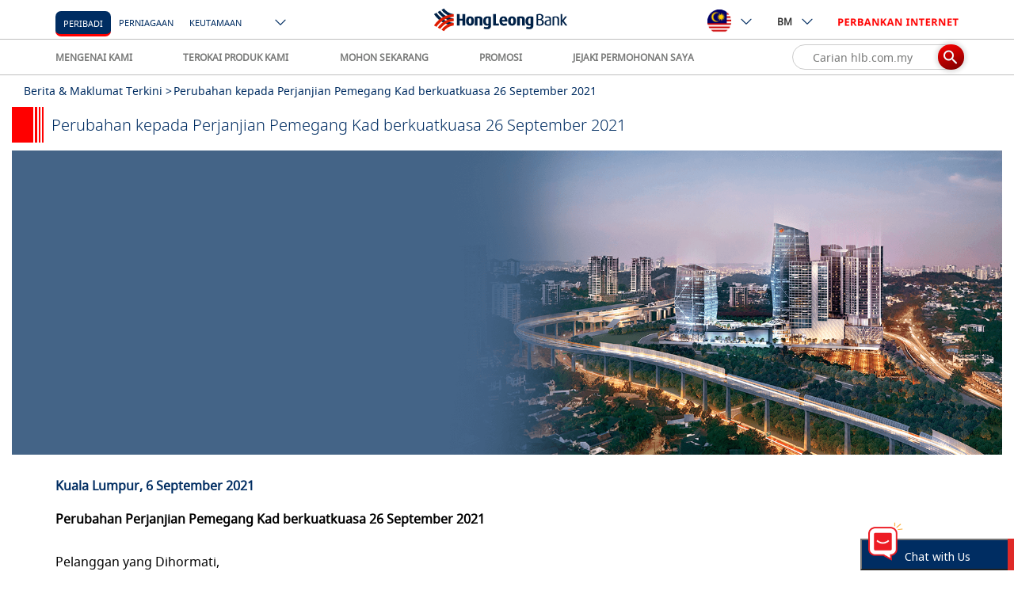

--- FILE ---
content_type: text/html; charset=UTF-8
request_url: https://www.hlb.com.my/ms.slider.html
body_size: 1901
content:
<html>
 <head>
  <script>
var llocal = "ms";
var callURL = "/ms/personal-banking/debit-cards/debit-card/debit-card";
var fadingEntrance = "fadeInRight";
var fadingExit = "fadeOutRight";
var sliderEnabled = true;
var productType = [{"type":"PRE-CC","imgPath":"/content/dam/hlb/my/images/Personal/Credit_Cards/airasia-card/hlb-airasia-credit-card-product.png","displayText":"credit card application"},{"type":"PRE-PL","imgPath":"/content/dam/hlb/my/images/Personal/Loans/Personal/Personal-Loan/personal_loan_product_tile_en.png","displayText":"personal loan application"},{"type":"PRE-CASA","imgPath":"/content/dam/hlb/my/images/Personal/Deposits/salary-account/salary-account-product-listing.jpg","displayText":"CASA application"}];
var filterPath = [{"path":"/content/hlb/my/en/personal-banking/home"},{"path":"/content/hlb/my/en/personal-banking/credit-cards"},{"path":"/content/hlb/my/en/personal-banking/loans"},{"path":"/content/hlb/my/en/personal-banking/deposits"},{"path":"/content/hlb/my/en/personal-banking/promotions"},{"path":"/content/hlb/my/en/personal-banking/deposits/casa-recommender"},{"path":"/content/hlb/my/en/personal-banking/help-support/personal-loan-affordability-calculator"},{"path":"/content/hlb/my/en/personal-banking/credit-cards/credit-card-questionnaire"},{"path":"/content/hlb/my/zh_cn/personal-banking/home"},{"path":"/content/hlb/my/zh_cn/personal-banking/credit-cards"},{"path":"/content/hlb/my/zh_cn/personal-banking/loans"},{"path":"/content/hlb/my/zh_cn/personal-banking/deposits"},{"path":"/content/hlb/my/zh_cn/personal-banking/promotions"},{"path":"/content/hlb/my/zh_cn/personal-banking/deposits/casa-recommender"},{"path":"/content/hlb/my/zh_cn/personal-banking/help-support/personal-loan-affordability-calculator"},{"path":"/content/hlb/my/zh_cn/personal-banking/credit-cards/credit-card-questionnaire"},{"path":"/content/hlb/my/zh_cn/personal-banking/credit-cards/recommend-credit-card"},{"path":"/content/hlb/my/ms/personal-banking/home"},{"path":"/content/hlb/my/ms/personal-banking/credit-cards"},{"path":"/content/hlb/my/ms/personal-banking/loans"},{"path":"/content/hlb/my/ms/personal-banking/deposits"},{"path":"/content/hlb/my/ms/personal-banking/promotions"},{"path":"/content/hlb/my/ms/personal-banking/deposits/casa-recommender"},{"path":"/content/hlb/my/ms/personal-banking/help-support/personal-loan-affordability-calculator"},{"path":"/content/hlb/my/ms/personal-banking/credit-cards/credit-card-questionnaire"},{"path":"/content/hlb/my/ms/personal-banking/credit-cards/recommend-credit-card"}];
var hideHours = 24;
var displayDays = 5;
var icpCode = "icp=hlb-resume-application";

</script>
  <style>
/*slider styles*/
.app-slider{
        /*border: 1px solid #bfbfbf;*/
    border-radius: 12px;
        /*background: #f2f2f2;*/
    box-shadow: 0 2px 12px 2px rgba(0,0,0,0.35);
        /*padding:20px;*/
}
.app-slider .slider-close-btn{
    position:absolute;
    right:15px;
        top:15px;
    cursor: pointer
}
.app-slider .slider-row{    
    display:flex;
    flex-direction:row;
    align-items:center;
        /*margin:18px 0;*/

        padding:15px 20px;
        background-color: #f2f2f2;
}
.app-slider .slider-row *{
    vertical-align:middle
}
.app-slider .slider-product-image{
    max-width:30%;
        margin-right:20px
}
.app-slider button.btn{
    border-radius: 24px;
    color:#FFFFFF;
        padding:0.5em 2em;
        font-weight:400;
}
.app-slider .color-txt-bluedax-light{
    color:#ffffff;
    font-size:18px;
}
.app-slider .slider-text{
    font-size:16px;
}

.app-slider .slider-generic{
    color:#000000;
}

.app-slider .slider-ctabutton{
    background-color: #FF0000;
}
    /*backgroundColorTitle, titleColorMob, bodyTextColorMob, backgroundColorMob, backgroundColorTitleMob*/
.app-slider .slider-title{
    padding:15px 10px;
    margin-bottom:0;
        border-top-left-radius:12px;
        border-top-right-radius:12px;
    background-color: #002d62;
}
.app-slider .slider-cta-container{
    padding:0 20px 20px;
        border-bottom-left-radius:12px;
        border-bottom-right-radius:12px;
        background-color: #f2f2f2;
}

    .app-slider button.close{
            color:#fff;
        opacity:.8;
        text-shadow:none
    }
@media(max-width:767px){
.app-slider{
    width:100%;
            /*padding:20px 8px;*/
            border-radius: 0px;
            position:absolute;
            border:none
}

.app-slider .slider-close-btn{
        position:relative;
    right:0;
        top:0;
        padding:15px 8px 15px 0;
        font-size:30px;
        font-weight:100;

}
.app-slider .slider-product-image{
    max-width:18%;
        margin-right:10px;

}
.app-slider .slider-text{
    margin:0 10px;
    font-size:11px;
        width:70%;
}
.app-slider .slider-ctabutton{
    font-size:11px;
}
.app-slider .color-txt-bluedax-light{
    font-size:18px;
}


.app-slider .slider-title{
        border-top-left-radius:0;
        border-top-right-radius:0;
        background-color: #002d62;
        color: white;
}
.app-slider .slider-cta-container{
        border-bottom-left-radius:0;
        border-bottom-right-radius:0;
        background-color: #002d62;
        display:none;

}
.app-slider .slider-row{
	background-color: #002d62;
    padding:10px
}
.app-slider .slider-generic{
	color: #fff;
}
.app-slider button.close{
    color:#fff;
}

.app-slider button.btn{
    padding:0.5em 1.3em;
}
}
@media(min-width:768px) and (max-width:991px){
.app-slider{
    max-width:50%
}
}
@media(min-width:992px){
.app-slider{
    max-width:30%
}

}



@media(max-width:375px){
.app-slider .slider-close-btn{
	font-size:20px;
}
.app-slider button.btn{
    padding:0.5em 1em;
}
.app-slider .slider-product-image{
    max-width:15%;
        margin-right:8px
}
.app-slider .slider-row{
                padding:10px 7px;
}
    .app-slider .slider-text{
        margin: 0px

    }
}
</style>
  <template id="appSliderTemp">
   <div class="app-slider" data-icp="icp=hlb-resume-application" data-slider="true">
    <button type="button" aria-hidden="true" class="close slider-close-btn" data-notify="dismiss">x</button>
    <p class="slider-title noto-medium text-center color-txt-bluedax-light">Anda ada perhomonan yang tidak lengkap</p>
    <div class="slider-row">
     <img class="slider-product-image" alt="" style="max-height:100px;" src="/content/dam/hlb/my/images/Personal/Credit_Cards/emirates-credit-card/hlb-emirates-credit-card-product-front1.png" quotes="" _> <span class="noto-regular slider-text slider-generic">Kembali dan lengkapkan borang</span>
    </div>
    <div class="slider-cta-container text-center">
     <button class="slider-ctabutton text-white noto-regular btn bg-red btn-red">Terus Sekarang</button>
    </div>
   </div>
  </template>
 </head>
 <body></body>
</html>

--- FILE ---
content_type: text/css
request_url: https://www.hlb.com.my/etc/clientlibs/hlb/hlb-header.min.css?v=15.0
body_size: 83155
content:
@charset "UTF-8";.container-fluid,.container{margin-right:auto;margin-left:auto}
.container-fluid{padding-right:2rem;padding-left:2rem}
.row{box-sizing:border-box;display:-webkit-box;display:-ms-flexbox;display:flex;-webkit-box-flex:0;-ms-flex:0 1 auto;flex:0 1 auto;-webkit-box-orient:horizontal;-webkit-box-direction:normal;-ms-flex-direction:row;flex-direction:row;-ms-flex-wrap:wrap;flex-wrap:wrap;margin-right:-0.5rem;margin-left:-0.5rem}
.row:before,.row:after{content:none !important}
.row>[class^="col-"]{float:none}
.row.reverse{-webkit-box-orient:horizontal;-webkit-box-direction:reverse;-ms-flex-direction:row-reverse;flex-direction:row-reverse}
.col.reverse{-webkit-box-orient:vertical;-webkit-box-direction:reverse;-ms-flex-direction:column-reverse;flex-direction:column-reverse}
.col-xs,.col-xs-1,.col-xs-2,.col-xs-3,.col-xs-4,.col-xs-5,.col-xs-6,.col-xs-7,.col-xs-8,.col-xs-9,.col-xs-10,.col-xs-11,.col-xs-12,.col-xs-offset-0,.col-xs-offset-1,.col-xs-offset-2,.col-xs-offset-3,.col-xs-offset-4,.col-xs-offset-5,.col-xs-offset-6,.col-xs-offset-7,.col-xs-offset-8,.col-xs-offset-9,.col-xs-offset-10,.col-xs-offset-11,.col-xs-offset-12{box-sizing:border-box;-webkit-box-flex:0;-ms-flex:0 0 auto;flex:0 0 auto;padding-right:.5rem;padding-left:.5rem}
.col-xs{-webkit-box-flex:1;-ms-flex-positive:1;flex-grow:1;-ms-flex-preferred-size:0;flex-basis:0;max-width:100%}
.col-xs-1{-ms-flex-preferred-size:8.33333333%;flex-basis:8.33333333%;max-width:8.33333333%}
.col-xs-2{-ms-flex-preferred-size:16.66666667%;flex-basis:16.66666667%;max-width:16.66666667%}
.col-xs-3{-ms-flex-preferred-size:25%;flex-basis:25%;max-width:25%}
.col-xs-4{-ms-flex-preferred-size:33.33333333%;flex-basis:33.33333333%;max-width:33.33333333%}
.col-xs-5{-ms-flex-preferred-size:41.66666667%;flex-basis:41.66666667%;max-width:41.66666667%}
.col-xs-6{-ms-flex-preferred-size:50%;flex-basis:50%;max-width:50%}
.col-xs-7{-ms-flex-preferred-size:58.33333333%;flex-basis:58.33333333%;max-width:58.33333333%}
.col-xs-8{-ms-flex-preferred-size:66.66666667%;flex-basis:66.66666667%;max-width:66.66666667%}
.col-xs-9{-ms-flex-preferred-size:75%;flex-basis:75%;max-width:75%}
.col-xs-10{-ms-flex-preferred-size:83.33333333%;flex-basis:83.33333333%;max-width:83.33333333%}
.col-xs-11{-ms-flex-preferred-size:91.66666667%;flex-basis:91.66666667%;max-width:91.66666667%}
.col-xs-12{-ms-flex-preferred-size:100%;flex-basis:100%;max-width:100%}
.col-xs-offset-0{margin-left:0}
.col-xs-offset-1{margin-left:8.33333333%}
.col-xs-offset-2{margin-left:16.66666667%}
.col-xs-offset-3{margin-left:25%}
.col-xs-offset-4{margin-left:33.33333333%}
.col-xs-offset-5{margin-left:41.66666667%}
.col-xs-offset-6{margin-left:50%}
.col-xs-offset-7{margin-left:58.33333333%}
.col-xs-offset-8{margin-left:66.66666667%}
.col-xs-offset-9{margin-left:75%}
.col-xs-offset-10{margin-left:83.33333333%}
.col-xs-offset-11{margin-left:91.66666667%}
.start-xs{-webkit-box-pack:start;-ms-flex-pack:start;justify-content:flex-start;text-align:start}
.center-xs{-webkit-box-pack:center;-ms-flex-pack:center;justify-content:center;text-align:center}
.end-xs{-webkit-box-pack:end;-ms-flex-pack:end;justify-content:flex-end;text-align:end}
.top-xs{-webkit-box-align:start;-ms-flex-align:start;align-items:flex-start}
.middle-xs{-webkit-box-align:center;-ms-flex-align:center;align-items:center}
.bottom-xs{-webkit-box-align:end;-ms-flex-align:end;align-items:flex-end}
.around-xs{-ms-flex-pack:distribute;justify-content:space-around}
.between-xs{-webkit-box-pack:justify;-ms-flex-pack:justify;justify-content:space-between}
.first-xs{-webkit-box-ordinal-group:0;-ms-flex-order:-1;order:-1}
.last-xs{-webkit-box-ordinal-group:2;-ms-flex-order:1;order:1}
@media only screen and (min-width:768px){.container{width:49rem}
.col-sm,.col-sm-1,.col-sm-2,.col-sm-3,.col-sm-4,.col-sm-5,.col-sm-6,.col-sm-7,.col-sm-8,.col-sm-9,.col-sm-10,.col-sm-11,.col-sm-12,.col-sm-offset-0,.col-sm-offset-1,.col-sm-offset-2,.col-sm-offset-3,.col-sm-offset-4,.col-sm-offset-5,.col-sm-offset-6,.col-sm-offset-7,.col-sm-offset-8,.col-sm-offset-9,.col-sm-offset-10,.col-sm-offset-11,.col-sm-offset-12{box-sizing:border-box;-webkit-box-flex:0;-ms-flex:0 0 auto;flex:0 0 auto;padding-right:.5rem;padding-left:.5rem}
.col-sm{-webkit-box-flex:1;-ms-flex-positive:1;flex-grow:1;-ms-flex-preferred-size:0;flex-basis:0;max-width:100%}
.col-sm-1{-ms-flex-preferred-size:8.33333333%;flex-basis:8.33333333%;max-width:8.33333333%}
.col-sm-2{-ms-flex-preferred-size:16.66666667%;flex-basis:16.66666667%;max-width:16.66666667%}
.col-sm-3{-ms-flex-preferred-size:25%;flex-basis:25%;max-width:25%}
.col-sm-4{-ms-flex-preferred-size:33.33333333%;flex-basis:33.33333333%;max-width:33.33333333%}
.col-sm-5{-ms-flex-preferred-size:41.66666667%;flex-basis:41.66666667%;max-width:41.66666667%}
.col-sm-6{-ms-flex-preferred-size:50%;flex-basis:50%;max-width:50%}
.col-sm-7{-ms-flex-preferred-size:58.33333333%;flex-basis:58.33333333%;max-width:58.33333333%}
.col-sm-8{-ms-flex-preferred-size:66.66666667%;flex-basis:66.66666667%;max-width:66.66666667%}
.col-sm-9{-ms-flex-preferred-size:75%;flex-basis:75%;max-width:75%}
.col-sm-10{-ms-flex-preferred-size:83.33333333%;flex-basis:83.33333333%;max-width:83.33333333%}
.col-sm-11{-ms-flex-preferred-size:91.66666667%;flex-basis:91.66666667%;max-width:91.66666667%}
.col-sm-12{-ms-flex-preferred-size:100%;flex-basis:100%;max-width:100%}
.col-sm-offset-0{margin-left:0}
.col-sm-offset-1{margin-left:8.33333333%}
.col-sm-offset-2{margin-left:16.66666667%}
.col-sm-offset-3{margin-left:25%}
.col-sm-offset-4{margin-left:33.33333333%}
.col-sm-offset-5{margin-left:41.66666667%}
.col-sm-offset-6{margin-left:50%}
.col-sm-offset-7{margin-left:58.33333333%}
.col-sm-offset-8{margin-left:66.66666667%}
.col-sm-offset-9{margin-left:75%}
.col-sm-offset-10{margin-left:83.33333333%}
.col-sm-offset-11{margin-left:91.66666667%}
.start-sm{-webkit-box-pack:start;-ms-flex-pack:start;justify-content:flex-start;text-align:start}
.center-sm{-webkit-box-pack:center;-ms-flex-pack:center;justify-content:center;text-align:center}
.end-sm{-webkit-box-pack:end;-ms-flex-pack:end;justify-content:flex-end;text-align:end}
.top-sm{-webkit-box-align:start;-ms-flex-align:start;align-items:flex-start}
.middle-sm{-webkit-box-align:center;-ms-flex-align:center;align-items:center}
.bottom-sm{-webkit-box-align:end;-ms-flex-align:end;align-items:flex-end}
.around-sm{-ms-flex-pack:distribute;justify-content:space-around}
.between-sm{-webkit-box-pack:justify;-ms-flex-pack:justify;justify-content:space-between}
.first-sm{-webkit-box-ordinal-group:0;-ms-flex-order:-1;order:-1}
.last-sm{-webkit-box-ordinal-group:2;-ms-flex-order:1;order:1}
}
@media only screen and (min-width:992px){.container{width:65rem}
.col-md,.col-md-1,.col-md-2,.col-md-3,.col-md-4,.col-md-5,.col-md-6,.col-md-7,.col-md-8,.col-md-9,.col-md-10,.col-md-11,.col-md-12,.col-md-offset-0,.col-md-offset-1,.col-md-offset-2,.col-md-offset-3,.col-md-offset-4,.col-md-offset-5,.col-md-offset-6,.col-md-offset-7,.col-md-offset-8,.col-md-offset-9,.col-md-offset-10,.col-md-offset-11,.col-md-offset-12{box-sizing:border-box;-webkit-box-flex:0;-ms-flex:0 0 auto;flex:0 0 auto;padding-right:.5rem;padding-left:.5rem}
.col-md{-webkit-box-flex:1;-ms-flex-positive:1;flex-grow:1;-ms-flex-preferred-size:0;flex-basis:0;max-width:100%}
.col-md-1{-ms-flex-preferred-size:8.33333333%;flex-basis:8.33333333%;max-width:8.33333333%}
.col-md-2{-ms-flex-preferred-size:16.66666667%;flex-basis:16.66666667%;max-width:16.66666667%}
.col-md-3{-ms-flex-preferred-size:25%;flex-basis:25%;max-width:25%}
.col-md-4{-ms-flex-preferred-size:33.33333333%;flex-basis:33.33333333%;max-width:33.33333333%}
.col-md-5{-ms-flex-preferred-size:41.66666667%;flex-basis:41.66666667%;max-width:41.66666667%}
.col-md-6{-ms-flex-preferred-size:50%;flex-basis:50%;max-width:50%}
.col-md-7{-ms-flex-preferred-size:58.33333333%;flex-basis:58.33333333%;max-width:58.33333333%}
.col-md-8{-ms-flex-preferred-size:66.66666667%;flex-basis:66.66666667%;max-width:66.66666667%}
.col-md-9{-ms-flex-preferred-size:75%;flex-basis:75%;max-width:75%}
.col-md-10{-ms-flex-preferred-size:83.33333333%;flex-basis:83.33333333%;max-width:83.33333333%}
.col-md-11{-ms-flex-preferred-size:91.66666667%;flex-basis:91.66666667%;max-width:91.66666667%}
.col-md-12{-ms-flex-preferred-size:100%;flex-basis:100%;max-width:100%}
.col-md-offset-0{margin-left:0}
.col-md-offset-1{margin-left:8.33333333%}
.col-md-offset-2{margin-left:16.66666667%}
.col-md-offset-3{margin-left:25%}
.col-md-offset-4{margin-left:33.33333333%}
.col-md-offset-5{margin-left:41.66666667%}
.col-md-offset-6{margin-left:50%}
.col-md-offset-7{margin-left:58.33333333%}
.col-md-offset-8{margin-left:66.66666667%}
.col-md-offset-9{margin-left:75%}
.col-md-offset-10{margin-left:83.33333333%}
.col-md-offset-11{margin-left:91.66666667%}
.start-md{-webkit-box-pack:start;-ms-flex-pack:start;justify-content:flex-start;text-align:start}
.center-md{-webkit-box-pack:center;-ms-flex-pack:center;justify-content:center;text-align:center}
.end-md{-webkit-box-pack:end;-ms-flex-pack:end;justify-content:flex-end;text-align:end}
.top-md{-webkit-box-align:start;-ms-flex-align:start;align-items:flex-start}
.middle-md{-webkit-box-align:center;-ms-flex-align:center;align-items:center}
.bottom-md{-webkit-box-align:end;-ms-flex-align:end;align-items:flex-end}
.around-md{-ms-flex-pack:distribute;justify-content:space-around}
.between-md{-webkit-box-pack:justify;-ms-flex-pack:justify;justify-content:space-between}
.first-md{-webkit-box-ordinal-group:0;-ms-flex-order:-1;order:-1}
.last-md{-webkit-box-ordinal-group:2;-ms-flex-order:1;order:1}
}
@media only screen and (min-width:1200px){.container{width:76rem}
.col-lg,.col-lg-1,.col-lg-2,.col-lg-3,.col-lg-4,.col-lg-5,.col-lg-6,.col-lg-7,.col-lg-8,.col-lg-9,.col-lg-10,.col-lg-11,.col-lg-12,.col-lg-offset-0,.col-lg-offset-1,.col-lg-offset-2,.col-lg-offset-3,.col-lg-offset-4,.col-lg-offset-5,.col-lg-offset-6,.col-lg-offset-7,.col-lg-offset-8,.col-lg-offset-9,.col-lg-offset-10,.col-lg-offset-11,.col-lg-offset-12{box-sizing:border-box;-webkit-box-flex:0;-ms-flex:0 0 auto;flex:0 0 auto;padding-right:.5rem;padding-left:.5rem}
.col-lg{-webkit-box-flex:1;-ms-flex-positive:1;flex-grow:1;-ms-flex-preferred-size:0;flex-basis:0;max-width:100%}
.col-lg-1{-ms-flex-preferred-size:8.33333333%;flex-basis:8.33333333%;max-width:8.33333333%}
.col-lg-2{-ms-flex-preferred-size:16.66666667%;flex-basis:16.66666667%;max-width:16.66666667%}
.col-lg-3{-ms-flex-preferred-size:25%;flex-basis:25%;max-width:25%}
.col-lg-4{-ms-flex-preferred-size:33.33333333%;flex-basis:33.33333333%;max-width:33.33333333%}
.col-lg-5{-ms-flex-preferred-size:41.66666667%;flex-basis:41.66666667%;max-width:41.66666667%}
.col-lg-6{-ms-flex-preferred-size:50%;flex-basis:50%;max-width:50%}
.col-lg-7{-ms-flex-preferred-size:58.33333333%;flex-basis:58.33333333%;max-width:58.33333333%}
.col-lg-8{-ms-flex-preferred-size:66.66666667%;flex-basis:66.66666667%;max-width:66.66666667%}
.col-lg-9{-ms-flex-preferred-size:75%;flex-basis:75%;max-width:75%}
.col-lg-10{-ms-flex-preferred-size:83.33333333%;flex-basis:83.33333333%;max-width:83.33333333%}
.col-lg-11{-ms-flex-preferred-size:91.66666667%;flex-basis:91.66666667%;max-width:91.66666667%}
.col-lg-12{-ms-flex-preferred-size:100%;flex-basis:100%;max-width:100%}
.col-lg-offset-0{margin-left:0}
.col-lg-offset-1{margin-left:8.33333333%}
.col-lg-offset-2{margin-left:16.66666667%}
.col-lg-offset-3{margin-left:25%}
.col-lg-offset-4{margin-left:33.33333333%}
.col-lg-offset-5{margin-left:41.66666667%}
.col-lg-offset-6{margin-left:50%}
.col-lg-offset-7{margin-left:58.33333333%}
.col-lg-offset-8{margin-left:66.66666667%}
.col-lg-offset-9{margin-left:75%}
.col-lg-offset-10{margin-left:83.33333333%}
.col-lg-offset-11{margin-left:91.66666667%}
.start-lg{-webkit-box-pack:start;-ms-flex-pack:start;justify-content:flex-start;text-align:start}
.center-lg{-webkit-box-pack:center;-ms-flex-pack:center;justify-content:center;text-align:center}
.end-lg{-webkit-box-pack:end;-ms-flex-pack:end;justify-content:flex-end;text-align:end}
.top-lg{-webkit-box-align:start;-ms-flex-align:start;align-items:flex-start}
.middle-lg{-webkit-box-align:center;-ms-flex-align:center;align-items:center}
.bottom-lg{-webkit-box-align:end;-ms-flex-align:end;align-items:flex-end}
.around-lg{-ms-flex-pack:distribute;justify-content:space-around}
.between-lg{-webkit-box-pack:justify;-ms-flex-pack:justify;justify-content:space-between}
.first-lg{-webkit-box-ordinal-group:0;-ms-flex-order:-1;order:-1}
.last-lg{-webkit-box-ordinal-group:2;-ms-flex-order:1;order:1}
}
/*!
 *  Font Awesome 4.7.0 by @davegandy - http://fontawesome.io - @fontawesome
 *  License - http://fontawesome.io/license (Font: SIL OFL 1.1, CSS: MIT License)
 */@font-face{font-family:'FontAwesome';src:url('hlb-header/css/vendors/font-awesome/fonts/fontawesome-webfont.eot?v=4.7.0');src:url('hlb-header/css/vendors/font-awesome/fonts/fontawesome-webfont.eot?#iefix&v=4.7.0') format('embedded-opentype'),url('hlb-header/css/vendors/font-awesome/fonts/fontawesome-webfont.woff2?v=4.7.0') format('woff2'),url('hlb-header/css/vendors/font-awesome/fonts/fontawesome-webfont.woff?v=4.7.0') format('woff'),url('hlb-header/css/vendors/font-awesome/fonts/fontawesome-webfont.ttf?v=4.7.0') format('truetype'),url('hlb-header/css/vendors/font-awesome/fonts/fontawesome-webfont.svg?v=4.7.0#fontawesomeregular') format('svg');font-weight:normal;font-style:normal}
.fa{display:inline-block;font:normal normal normal 14px/1 FontAwesome;font-size:inherit;text-rendering:auto;-webkit-font-smoothing:antialiased;-moz-osx-font-smoothing:grayscale}
.fa-lg{font-size:1.33333333em;line-height:.75em;vertical-align:-15%}
.fa-2x{font-size:2em}
.fa-3x{font-size:3em}
.fa-4x{font-size:4em}
.fa-5x{font-size:5em}
.fa-fw{width:1.28571429em;text-align:center}
.fa-ul{padding-left:0;margin-left:2.14285714em;list-style-type:none}
.fa-ul>li{position:relative}
.fa-li{position:absolute;left:-2.14285714em;width:2.14285714em;top:.14285714em;text-align:center}
.fa-li.fa-lg{left:-1.85714286em}
.fa-border{padding:.2em .25em .15em;border:solid .08em #eee;border-radius:.1em}
.fa-pull-left{float:left}
.fa-pull-right{float:right}
.fa.fa-pull-left{margin-right:.3em}
.fa.fa-pull-right{margin-left:.3em}
.pull-right{float:right}
.pull-left{float:left}
.fa.pull-left{margin-right:.3em}
.fa.pull-right{margin-left:.3em}
.fa-spin{-webkit-animation:fa-spin 2s infinite linear;animation:fa-spin 2s infinite linear}
.fa-pulse{-webkit-animation:fa-spin 1s infinite steps(8);animation:fa-spin 1s infinite steps(8)}
@-webkit-keyframes fa-spin{0{-webkit-transform:rotate(0);transform:rotate(0)}
100%{-webkit-transform:rotate(359deg);transform:rotate(359deg)}
}
@keyframes fa-spin{0{-webkit-transform:rotate(0);transform:rotate(0)}
100%{-webkit-transform:rotate(359deg);transform:rotate(359deg)}
}
.fa-rotate-90{-ms-filter:"progid:DXImageTransform.Microsoft.BasicImage(rotation=1)";-webkit-transform:rotate(90deg);-ms-transform:rotate(90deg);transform:rotate(90deg)}
.fa-rotate-180{-ms-filter:"progid:DXImageTransform.Microsoft.BasicImage(rotation=2)";-webkit-transform:rotate(180deg);-ms-transform:rotate(180deg);transform:rotate(180deg)}
.fa-rotate-270{-ms-filter:"progid:DXImageTransform.Microsoft.BasicImage(rotation=3)";-webkit-transform:rotate(270deg);-ms-transform:rotate(270deg);transform:rotate(270deg)}
.fa-flip-horizontal{-ms-filter:"progid:DXImageTransform.Microsoft.BasicImage(rotation=0, mirror=1)";-webkit-transform:scale(-1,1);-ms-transform:scale(-1,1);transform:scale(-1,1)}
.fa-flip-vertical{-ms-filter:"progid:DXImageTransform.Microsoft.BasicImage(rotation=2, mirror=1)";-webkit-transform:scale(1,-1);-ms-transform:scale(1,-1);transform:scale(1,-1)}
:root .fa-rotate-90,:root .fa-rotate-180,:root .fa-rotate-270,:root .fa-flip-horizontal,:root .fa-flip-vertical{filter:none}
.fa-stack{position:relative;display:inline-block;width:2em;height:2em;line-height:2em;vertical-align:middle}
.fa-stack-1x,.fa-stack-2x{position:absolute;left:0;width:100%;text-align:center}
.fa-stack-1x{line-height:inherit}
.fa-stack-2x{font-size:2em}
.fa-inverse{color:#fff}
.fa-glass:before{content:"\f000"}
.fa-music:before{content:"\f001"}
.fa-search:before{content:"\f002"}
.fa-envelope-o:before{content:"\f003"}
.fa-heart:before{content:"\f004"}
.fa-star:before{content:"\f005"}
.fa-star-o:before{content:"\f006"}
.fa-user:before{content:"\f007"}
.fa-film:before{content:"\f008"}
.fa-th-large:before{content:"\f009"}
.fa-th:before{content:"\f00a"}
.fa-th-list:before{content:"\f00b"}
.fa-check:before{content:"\f00c"}
.fa-remove:before,.fa-close:before,.fa-times:before{content:"\f00d"}
.fa-search-plus:before{content:"\f00e"}
.fa-search-minus:before{content:"\f010"}
.fa-power-off:before{content:"\f011"}
.fa-signal:before{content:"\f012"}
.fa-gear:before,.fa-cog:before{content:"\f013"}
.fa-trash-o:before{content:"\f014"}
.fa-home:before{content:"\f015"}
.fa-file-o:before{content:"\f016"}
.fa-clock-o:before{content:"\f017"}
.fa-road:before{content:"\f018"}
.fa-download:before{content:"\f019"}
.fa-arrow-circle-o-down:before{content:"\f01a"}
.fa-arrow-circle-o-up:before{content:"\f01b"}
.fa-inbox:before{content:"\f01c"}
.fa-play-circle-o:before{content:"\f01d"}
.fa-rotate-right:before,.fa-repeat:before{content:"\f01e"}
.fa-refresh:before{content:"\f021"}
.fa-list-alt:before{content:"\f022"}
.fa-lock:before{content:"\f023"}
.fa-flag:before{content:"\f024"}
.fa-headphones:before{content:"\f025"}
.fa-volume-off:before{content:"\f026"}
.fa-volume-down:before{content:"\f027"}
.fa-volume-up:before{content:"\f028"}
.fa-qrcode:before{content:"\f029"}
.fa-barcode:before{content:"\f02a"}
.fa-tag:before{content:"\f02b"}
.fa-tags:before{content:"\f02c"}
.fa-book:before{content:"\f02d"}
.fa-bookmark:before{content:"\f02e"}
.fa-print:before{content:"\f02f"}
.fa-camera:before{content:"\f030"}
.fa-font:before{content:"\f031"}
.fa-bold:before{content:"\f032"}
.fa-italic:before{content:"\f033"}
.fa-text-height:before{content:"\f034"}
.fa-text-width:before{content:"\f035"}
.fa-align-left:before{content:"\f036"}
.fa-align-center:before{content:"\f037"}
.fa-align-right:before{content:"\f038"}
.fa-align-justify:before{content:"\f039"}
.fa-list:before{content:"\f03a"}
.fa-dedent:before,.fa-outdent:before{content:"\f03b"}
.fa-indent:before{content:"\f03c"}
.fa-video-camera:before{content:"\f03d"}
.fa-photo:before,.fa-image:before,.fa-picture-o:before{content:"\f03e"}
.fa-pencil:before{content:"\f040"}
.fa-map-marker:before{content:"\f041"}
.fa-adjust:before{content:"\f042"}
.fa-tint:before{content:"\f043"}
.fa-edit:before,.fa-pencil-square-o:before{content:"\f044"}
.fa-share-square-o:before{content:"\f045"}
.fa-check-square-o:before{content:"\f046"}
.fa-arrows:before{content:"\f047"}
.fa-step-backward:before{content:"\f048"}
.fa-fast-backward:before{content:"\f049"}
.fa-backward:before{content:"\f04a"}
.fa-play:before{content:"\f04b"}
.fa-pause:before{content:"\f04c"}
.fa-stop:before{content:"\f04d"}
.fa-forward:before{content:"\f04e"}
.fa-fast-forward:before{content:"\f050"}
.fa-step-forward:before{content:"\f051"}
.fa-eject:before{content:"\f052"}
.fa-chevron-left:before{content:"\f053"}
.fa-chevron-right:before{content:"\f054"}
.fa-plus-circle:before{content:"\f055"}
.fa-minus-circle:before{content:"\f056"}
.fa-times-circle:before{content:"\f057"}
.fa-check-circle:before{content:"\f058"}
.fa-question-circle:before{content:"\f059"}
.fa-info-circle:before{content:"\f05a"}
.fa-crosshairs:before{content:"\f05b"}
.fa-times-circle-o:before{content:"\f05c"}
.fa-check-circle-o:before{content:"\f05d"}
.fa-ban:before{content:"\f05e"}
.fa-arrow-left:before{content:"\f060"}
.fa-arrow-right:before{content:"\f061"}
.fa-arrow-up:before{content:"\f062"}
.fa-arrow-down:before{content:"\f063"}
.fa-mail-forward:before,.fa-share:before{content:"\f064"}
.fa-expand:before{content:"\f065"}
.fa-compress:before{content:"\f066"}
.fa-plus:before{content:"\f067"}
.fa-minus:before{content:"\f068"}
.fa-asterisk:before{content:"\f069"}
.fa-exclamation-circle:before{content:"\f06a"}
.fa-gift:before{content:"\f06b"}
.fa-leaf:before{content:"\f06c"}
.fa-fire:before{content:"\f06d"}
.fa-eye:before{content:"\f06e"}
.fa-eye-slash:before{content:"\f070"}
.fa-warning:before,.fa-exclamation-triangle:before{content:"\f071"}
.fa-plane:before{content:"\f072"}
.fa-calendar:before{content:"\f073"}
.fa-random:before{content:"\f074"}
.fa-comment:before{content:"\f075"}
.fa-magnet:before{content:"\f076"}
.fa-chevron-up:before{content:"\f077"}
.fa-chevron-down:before{content:"\f078"}
.fa-retweet:before{content:"\f079"}
.fa-shopping-cart:before{content:"\f07a"}
.fa-folder:before{content:"\f07b"}
.fa-folder-open:before{content:"\f07c"}
.fa-arrows-v:before{content:"\f07d"}
.fa-arrows-h:before{content:"\f07e"}
.fa-bar-chart-o:before,.fa-bar-chart:before{content:"\f080"}
.fa-twitter-square:before{content:"\f081"}
.fa-facebook-square:before{content:"\f082"}
.fa-camera-retro:before{content:"\f083"}
.fa-key:before{content:"\f084"}
.fa-gears:before,.fa-cogs:before{content:"\f085"}
.fa-comments:before{content:"\f086"}
.fa-thumbs-o-up:before{content:"\f087"}
.fa-thumbs-o-down:before{content:"\f088"}
.fa-star-half:before{content:"\f089"}
.fa-heart-o:before{content:"\f08a"}
.fa-sign-out:before{content:"\f08b"}
.fa-linkedin-square:before{content:"\f08c"}
.fa-thumb-tack:before{content:"\f08d"}
.fa-external-link:before{content:"\f08e"}
.fa-sign-in:before{content:"\f090"}
.fa-trophy:before{content:"\f091"}
.fa-github-square:before{content:"\f092"}
.fa-upload:before{content:"\f093"}
.fa-lemon-o:before{content:"\f094"}
.fa-phone:before{content:"\f095"}
.fa-square-o:before{content:"\f096"}
.fa-bookmark-o:before{content:"\f097"}
.fa-phone-square:before{content:"\f098"}
.fa-twitter:before{content:"\f099"}
.fa-facebook-f:before,.fa-facebook:before{content:"\f09a"}
.fa-github:before{content:"\f09b"}
.fa-unlock:before{content:"\f09c"}
.fa-credit-card:before{content:"\f09d"}
.fa-feed:before,.fa-rss:before{content:"\f09e"}
.fa-hdd-o:before{content:"\f0a0"}
.fa-bullhorn:before{content:"\f0a1"}
.fa-bell:before{content:"\f0f3"}
.fa-certificate:before{content:"\f0a3"}
.fa-hand-o-right:before{content:"\f0a4"}
.fa-hand-o-left:before{content:"\f0a5"}
.fa-hand-o-up:before{content:"\f0a6"}
.fa-hand-o-down:before{content:"\f0a7"}
.fa-arrow-circle-left:before{content:"\f0a8"}
.fa-arrow-circle-right:before{content:"\f0a9"}
.fa-arrow-circle-up:before{content:"\f0aa"}
.fa-arrow-circle-down:before{content:"\f0ab"}
.fa-globe:before{content:"\f0ac"}
.fa-wrench:before{content:"\f0ad"}
.fa-tasks:before{content:"\f0ae"}
.fa-filter:before{content:"\f0b0"}
.fa-briefcase:before{content:"\f0b1"}
.fa-arrows-alt:before{content:"\f0b2"}
.fa-group:before,.fa-users:before{content:"\f0c0"}
.fa-chain:before,.fa-link:before{content:"\f0c1"}
.fa-cloud:before{content:"\f0c2"}
.fa-flask:before{content:"\f0c3"}
.fa-cut:before,.fa-scissors:before{content:"\f0c4"}
.fa-copy:before,.fa-files-o:before{content:"\f0c5"}
.fa-paperclip:before{content:"\f0c6"}
.fa-save:before,.fa-floppy-o:before{content:"\f0c7"}
.fa-square:before{content:"\f0c8"}
.fa-navicon:before,.fa-reorder:before,.fa-bars:before{content:"\f0c9"}
.fa-list-ul:before{content:"\f0ca"}
.fa-list-ol:before{content:"\f0cb"}
.fa-strikethrough:before{content:"\f0cc"}
.fa-underline:before{content:"\f0cd"}
.fa-table:before{content:"\f0ce"}
.fa-magic:before{content:"\f0d0"}
.fa-truck:before{content:"\f0d1"}
.fa-pinterest:before{content:"\f0d2"}
.fa-pinterest-square:before{content:"\f0d3"}
.fa-google-plus-square:before{content:"\f0d4"}
.fa-google-plus:before{content:"\f0d5"}
.fa-money:before{content:"\f0d6"}
.fa-caret-down:before{content:"\f0d7"}
.fa-caret-up:before{content:"\f0d8"}
.fa-caret-left:before{content:"\f0d9"}
.fa-caret-right:before{content:"\f0da"}
.fa-columns:before{content:"\f0db"}
.fa-unsorted:before,.fa-sort:before{content:"\f0dc"}
.fa-sort-down:before,.fa-sort-desc:before{content:"\f0dd"}
.fa-sort-up:before,.fa-sort-asc:before{content:"\f0de"}
.fa-envelope:before{content:"\f0e0"}
.fa-linkedin:before{content:"\f0e1"}
.fa-rotate-left:before,.fa-undo:before{content:"\f0e2"}
.fa-legal:before,.fa-gavel:before{content:"\f0e3"}
.fa-dashboard:before,.fa-tachometer:before{content:"\f0e4"}
.fa-comment-o:before{content:"\f0e5"}
.fa-comments-o:before{content:"\f0e6"}
.fa-flash:before,.fa-bolt:before{content:"\f0e7"}
.fa-sitemap:before{content:"\f0e8"}
.fa-umbrella:before{content:"\f0e9"}
.fa-paste:before,.fa-clipboard:before{content:"\f0ea"}
.fa-lightbulb-o:before{content:"\f0eb"}
.fa-exchange:before{content:"\f0ec"}
.fa-cloud-download:before{content:"\f0ed"}
.fa-cloud-upload:before{content:"\f0ee"}
.fa-user-md:before{content:"\f0f0"}
.fa-stethoscope:before{content:"\f0f1"}
.fa-suitcase:before{content:"\f0f2"}
.fa-bell-o:before{content:"\f0a2"}
.fa-coffee:before{content:"\f0f4"}
.fa-cutlery:before{content:"\f0f5"}
.fa-file-text-o:before{content:"\f0f6"}
.fa-building-o:before{content:"\f0f7"}
.fa-hospital-o:before{content:"\f0f8"}
.fa-ambulance:before{content:"\f0f9"}
.fa-medkit:before{content:"\f0fa"}
.fa-fighter-jet:before{content:"\f0fb"}
.fa-beer:before{content:"\f0fc"}
.fa-h-square:before{content:"\f0fd"}
.fa-plus-square:before{content:"\f0fe"}
.fa-angle-double-left:before{content:"\f100"}
.fa-angle-double-right:before{content:"\f101"}
.fa-angle-double-up:before{content:"\f102"}
.fa-angle-double-down:before{content:"\f103"}
.fa-angle-left:before{content:"\f104"}
.fa-angle-right:before{content:"\f105"}
.fa-angle-up:before{content:"\f106"}
.fa-angle-down:before{content:"\f107"}
.fa-desktop:before{content:"\f108"}
.fa-laptop:before{content:"\f109"}
.fa-tablet:before{content:"\f10a"}
.fa-mobile-phone:before,.fa-mobile:before{content:"\f10b"}
.fa-circle-o:before{content:"\f10c"}
.fa-quote-left:before{content:"\f10d"}
.fa-quote-right:before{content:"\f10e"}
.fa-spinner:before{content:"\f110"}
.fa-circle:before{content:"\f111"}
.fa-mail-reply:before,.fa-reply:before{content:"\f112"}
.fa-github-alt:before{content:"\f113"}
.fa-folder-o:before{content:"\f114"}
.fa-folder-open-o:before{content:"\f115"}
.fa-smile-o:before{content:"\f118"}
.fa-frown-o:before{content:"\f119"}
.fa-meh-o:before{content:"\f11a"}
.fa-gamepad:before{content:"\f11b"}
.fa-keyboard-o:before{content:"\f11c"}
.fa-flag-o:before{content:"\f11d"}
.fa-flag-checkered:before{content:"\f11e"}
.fa-terminal:before{content:"\f120"}
.fa-code:before{content:"\f121"}
.fa-mail-reply-all:before,.fa-reply-all:before{content:"\f122"}
.fa-star-half-empty:before,.fa-star-half-full:before,.fa-star-half-o:before{content:"\f123"}
.fa-location-arrow:before{content:"\f124"}
.fa-crop:before{content:"\f125"}
.fa-code-fork:before{content:"\f126"}
.fa-unlink:before,.fa-chain-broken:before{content:"\f127"}
.fa-question:before{content:"\f128"}
.fa-info:before{content:"\f129"}
.fa-exclamation:before{content:"\f12a"}
.fa-superscript:before{content:"\f12b"}
.fa-subscript:before{content:"\f12c"}
.fa-eraser:before{content:"\f12d"}
.fa-puzzle-piece:before{content:"\f12e"}
.fa-microphone:before{content:"\f130"}
.fa-microphone-slash:before{content:"\f131"}
.fa-shield:before{content:"\f132"}
.fa-calendar-o:before{content:"\f133"}
.fa-fire-extinguisher:before{content:"\f134"}
.fa-rocket:before{content:"\f135"}
.fa-maxcdn:before{content:"\f136"}
.fa-chevron-circle-left:before{content:"\f137"}
.fa-chevron-circle-right:before{content:"\f138"}
.fa-chevron-circle-up:before{content:"\f139"}
.fa-chevron-circle-down:before{content:"\f13a"}
.fa-html5:before{content:"\f13b"}
.fa-css3:before{content:"\f13c"}
.fa-anchor:before{content:"\f13d"}
.fa-unlock-alt:before{content:"\f13e"}
.fa-bullseye:before{content:"\f140"}
.fa-ellipsis-h:before{content:"\f141"}
.fa-ellipsis-v:before{content:"\f142"}
.fa-rss-square:before{content:"\f143"}
.fa-play-circle:before{content:"\f144"}
.fa-ticket:before{content:"\f145"}
.fa-minus-square:before{content:"\f146"}
.fa-minus-square-o:before{content:"\f147"}
.fa-level-up:before{content:"\f148"}
.fa-level-down:before{content:"\f149"}
.fa-check-square:before{content:"\f14a"}
.fa-pencil-square:before{content:"\f14b"}
.fa-external-link-square:before{content:"\f14c"}
.fa-share-square:before{content:"\f14d"}
.fa-compass:before{content:"\f14e"}
.fa-toggle-down:before,.fa-caret-square-o-down:before{content:"\f150"}
.fa-toggle-up:before,.fa-caret-square-o-up:before{content:"\f151"}
.fa-toggle-right:before,.fa-caret-square-o-right:before{content:"\f152"}
.fa-euro:before,.fa-eur:before{content:"\f153"}
.fa-gbp:before{content:"\f154"}
.fa-dollar:before,.fa-usd:before{content:"\f155"}
.fa-rupee:before,.fa-inr:before{content:"\f156"}
.fa-cny:before,.fa-rmb:before,.fa-yen:before,.fa-jpy:before{content:"\f157"}
.fa-ruble:before,.fa-rouble:before,.fa-rub:before{content:"\f158"}
.fa-won:before,.fa-krw:before{content:"\f159"}
.fa-bitcoin:before,.fa-btc:before{content:"\f15a"}
.fa-file:before{content:"\f15b"}
.fa-file-text:before{content:"\f15c"}
.fa-sort-alpha-asc:before{content:"\f15d"}
.fa-sort-alpha-desc:before{content:"\f15e"}
.fa-sort-amount-asc:before{content:"\f160"}
.fa-sort-amount-desc:before{content:"\f161"}
.fa-sort-numeric-asc:before{content:"\f162"}
.fa-sort-numeric-desc:before{content:"\f163"}
.fa-thumbs-up:before{content:"\f164"}
.fa-thumbs-down:before{content:"\f165"}
.fa-youtube-square:before{content:"\f166"}
.fa-youtube:before{content:"\f167"}
.fa-xing:before{content:"\f168"}
.fa-xing-square:before{content:"\f169"}
.fa-youtube-play:before{content:"\f16a"}
.fa-dropbox:before{content:"\f16b"}
.fa-stack-overflow:before{content:"\f16c"}
.fa-instagram:before{content:"\f16d"}
.fa-flickr:before{content:"\f16e"}
.fa-adn:before{content:"\f170"}
.fa-bitbucket:before{content:"\f171"}
.fa-bitbucket-square:before{content:"\f172"}
.fa-tumblr:before{content:"\f173"}
.fa-tumblr-square:before{content:"\f174"}
.fa-long-arrow-down:before{content:"\f175"}
.fa-long-arrow-up:before{content:"\f176"}
.fa-long-arrow-left:before{content:"\f177"}
.fa-long-arrow-right:before{content:"\f178"}
.fa-apple:before{content:"\f179"}
.fa-windows:before{content:"\f17a"}
.fa-android:before{content:"\f17b"}
.fa-linux:before{content:"\f17c"}
.fa-dribbble:before{content:"\f17d"}
.fa-skype:before{content:"\f17e"}
.fa-foursquare:before{content:"\f180"}
.fa-trello:before{content:"\f181"}
.fa-female:before{content:"\f182"}
.fa-male:before{content:"\f183"}
.fa-gittip:before,.fa-gratipay:before{content:"\f184"}
.fa-sun-o:before{content:"\f185"}
.fa-moon-o:before{content:"\f186"}
.fa-archive:before{content:"\f187"}
.fa-bug:before{content:"\f188"}
.fa-vk:before{content:"\f189"}
.fa-weibo:before{content:"\f18a"}
.fa-renren:before{content:"\f18b"}
.fa-pagelines:before{content:"\f18c"}
.fa-stack-exchange:before{content:"\f18d"}
.fa-arrow-circle-o-right:before{content:"\f18e"}
.fa-arrow-circle-o-left:before{content:"\f190"}
.fa-toggle-left:before,.fa-caret-square-o-left:before{content:"\f191"}
.fa-dot-circle-o:before{content:"\f192"}
.fa-wheelchair:before{content:"\f193"}
.fa-vimeo-square:before{content:"\f194"}
.fa-turkish-lira:before,.fa-try:before{content:"\f195"}
.fa-plus-square-o:before{content:"\f196"}
.fa-space-shuttle:before{content:"\f197"}
.fa-slack:before{content:"\f198"}
.fa-envelope-square:before{content:"\f199"}
.fa-wordpress:before{content:"\f19a"}
.fa-openid:before{content:"\f19b"}
.fa-institution:before,.fa-bank:before,.fa-university:before{content:"\f19c"}
.fa-mortar-board:before,.fa-graduation-cap:before{content:"\f19d"}
.fa-yahoo:before{content:"\f19e"}
.fa-google:before{content:"\f1a0"}
.fa-reddit:before{content:"\f1a1"}
.fa-reddit-square:before{content:"\f1a2"}
.fa-stumbleupon-circle:before{content:"\f1a3"}
.fa-stumbleupon:before{content:"\f1a4"}
.fa-delicious:before{content:"\f1a5"}
.fa-digg:before{content:"\f1a6"}
.fa-pied-piper-pp:before{content:"\f1a7"}
.fa-pied-piper-alt:before{content:"\f1a8"}
.fa-drupal:before{content:"\f1a9"}
.fa-joomla:before{content:"\f1aa"}
.fa-language:before{content:"\f1ab"}
.fa-fax:before{content:"\f1ac"}
.fa-building:before{content:"\f1ad"}
.fa-child:before{content:"\f1ae"}
.fa-paw:before{content:"\f1b0"}
.fa-spoon:before{content:"\f1b1"}
.fa-cube:before{content:"\f1b2"}
.fa-cubes:before{content:"\f1b3"}
.fa-behance:before{content:"\f1b4"}
.fa-behance-square:before{content:"\f1b5"}
.fa-steam:before{content:"\f1b6"}
.fa-steam-square:before{content:"\f1b7"}
.fa-recycle:before{content:"\f1b8"}
.fa-automobile:before,.fa-car:before{content:"\f1b9"}
.fa-cab:before,.fa-taxi:before{content:"\f1ba"}
.fa-tree:before{content:"\f1bb"}
.fa-spotify:before{content:"\f1bc"}
.fa-deviantart:before{content:"\f1bd"}
.fa-soundcloud:before{content:"\f1be"}
.fa-database:before{content:"\f1c0"}
.fa-file-pdf-o:before{content:"\f1c1"}
.fa-file-word-o:before{content:"\f1c2"}
.fa-file-excel-o:before{content:"\f1c3"}
.fa-file-powerpoint-o:before{content:"\f1c4"}
.fa-file-photo-o:before,.fa-file-picture-o:before,.fa-file-image-o:before{content:"\f1c5"}
.fa-file-zip-o:before,.fa-file-archive-o:before{content:"\f1c6"}
.fa-file-sound-o:before,.fa-file-audio-o:before{content:"\f1c7"}
.fa-file-movie-o:before,.fa-file-video-o:before{content:"\f1c8"}
.fa-file-code-o:before{content:"\f1c9"}
.fa-vine:before{content:"\f1ca"}
.fa-codepen:before{content:"\f1cb"}
.fa-jsfiddle:before{content:"\f1cc"}
.fa-life-bouy:before,.fa-life-buoy:before,.fa-life-saver:before,.fa-support:before,.fa-life-ring:before{content:"\f1cd"}
.fa-circle-o-notch:before{content:"\f1ce"}
.fa-ra:before,.fa-resistance:before,.fa-rebel:before{content:"\f1d0"}
.fa-ge:before,.fa-empire:before{content:"\f1d1"}
.fa-git-square:before{content:"\f1d2"}
.fa-git:before{content:"\f1d3"}
.fa-y-combinator-square:before,.fa-yc-square:before,.fa-hacker-news:before{content:"\f1d4"}
.fa-tencent-weibo:before{content:"\f1d5"}
.fa-qq:before{content:"\f1d6"}
.fa-wechat:before,.fa-weixin:before{content:"\f1d7"}
.fa-send:before,.fa-paper-plane:before{content:"\f1d8"}
.fa-send-o:before,.fa-paper-plane-o:before{content:"\f1d9"}
.fa-history:before{content:"\f1da"}
.fa-circle-thin:before{content:"\f1db"}
.fa-header:before{content:"\f1dc"}
.fa-paragraph:before{content:"\f1dd"}
.fa-sliders:before{content:"\f1de"}
.fa-share-alt:before{content:"\f1e0"}
.fa-share-alt-square:before{content:"\f1e1"}
.fa-bomb:before{content:"\f1e2"}
.fa-soccer-ball-o:before,.fa-futbol-o:before{content:"\f1e3"}
.fa-tty:before{content:"\f1e4"}
.fa-binoculars:before{content:"\f1e5"}
.fa-plug:before{content:"\f1e6"}
.fa-slideshare:before{content:"\f1e7"}
.fa-twitch:before{content:"\f1e8"}
.fa-yelp:before{content:"\f1e9"}
.fa-newspaper-o:before{content:"\f1ea"}
.fa-wifi:before{content:"\f1eb"}
.fa-calculator:before{content:"\f1ec"}
.fa-paypal:before{content:"\f1ed"}
.fa-google-wallet:before{content:"\f1ee"}
.fa-cc-visa:before{content:"\f1f0"}
.fa-cc-mastercard:before{content:"\f1f1"}
.fa-cc-discover:before{content:"\f1f2"}
.fa-cc-amex:before{content:"\f1f3"}
.fa-cc-paypal:before{content:"\f1f4"}
.fa-cc-stripe:before{content:"\f1f5"}
.fa-bell-slash:before{content:"\f1f6"}
.fa-bell-slash-o:before{content:"\f1f7"}
.fa-trash:before{content:"\f1f8"}
.fa-copyright:before{content:"\f1f9"}
.fa-at:before{content:"\f1fa"}
.fa-eyedropper:before{content:"\f1fb"}
.fa-paint-brush:before{content:"\f1fc"}
.fa-birthday-cake:before{content:"\f1fd"}
.fa-area-chart:before{content:"\f1fe"}
.fa-pie-chart:before{content:"\f200"}
.fa-line-chart:before{content:"\f201"}
.fa-lastfm:before{content:"\f202"}
.fa-lastfm-square:before{content:"\f203"}
.fa-toggle-off:before{content:"\f204"}
.fa-toggle-on:before{content:"\f205"}
.fa-bicycle:before{content:"\f206"}
.fa-bus:before{content:"\f207"}
.fa-ioxhost:before{content:"\f208"}
.fa-angellist:before{content:"\f209"}
.fa-cc:before{content:"\f20a"}
.fa-shekel:before,.fa-sheqel:before,.fa-ils:before{content:"\f20b"}
.fa-meanpath:before{content:"\f20c"}
.fa-buysellads:before{content:"\f20d"}
.fa-connectdevelop:before{content:"\f20e"}
.fa-dashcube:before{content:"\f210"}
.fa-forumbee:before{content:"\f211"}
.fa-leanpub:before{content:"\f212"}
.fa-sellsy:before{content:"\f213"}
.fa-shirtsinbulk:before{content:"\f214"}
.fa-simplybuilt:before{content:"\f215"}
.fa-skyatlas:before{content:"\f216"}
.fa-cart-plus:before{content:"\f217"}
.fa-cart-arrow-down:before{content:"\f218"}
.fa-diamond:before{content:"\f219"}
.fa-ship:before{content:"\f21a"}
.fa-user-secret:before{content:"\f21b"}
.fa-motorcycle:before{content:"\f21c"}
.fa-street-view:before{content:"\f21d"}
.fa-heartbeat:before{content:"\f21e"}
.fa-venus:before{content:"\f221"}
.fa-mars:before{content:"\f222"}
.fa-mercury:before{content:"\f223"}
.fa-intersex:before,.fa-transgender:before{content:"\f224"}
.fa-transgender-alt:before{content:"\f225"}
.fa-venus-double:before{content:"\f226"}
.fa-mars-double:before{content:"\f227"}
.fa-venus-mars:before{content:"\f228"}
.fa-mars-stroke:before{content:"\f229"}
.fa-mars-stroke-v:before{content:"\f22a"}
.fa-mars-stroke-h:before{content:"\f22b"}
.fa-neuter:before{content:"\f22c"}
.fa-genderless:before{content:"\f22d"}
.fa-facebook-official:before{content:"\f230"}
.fa-pinterest-p:before{content:"\f231"}
.fa-whatsapp:before{content:"\f232"}
.fa-server:before{content:"\f233"}
.fa-user-plus:before{content:"\f234"}
.fa-user-times:before{content:"\f235"}
.fa-hotel:before,.fa-bed:before{content:"\f236"}
.fa-viacoin:before{content:"\f237"}
.fa-train:before{content:"\f238"}
.fa-subway:before{content:"\f239"}
.fa-medium:before{content:"\f23a"}
.fa-yc:before,.fa-y-combinator:before{content:"\f23b"}
.fa-optin-monster:before{content:"\f23c"}
.fa-opencart:before{content:"\f23d"}
.fa-expeditedssl:before{content:"\f23e"}
.fa-battery-4:before,.fa-battery:before,.fa-battery-full:before{content:"\f240"}
.fa-battery-3:before,.fa-battery-three-quarters:before{content:"\f241"}
.fa-battery-2:before,.fa-battery-half:before{content:"\f242"}
.fa-battery-1:before,.fa-battery-quarter:before{content:"\f243"}
.fa-battery-0:before,.fa-battery-empty:before{content:"\f244"}
.fa-mouse-pointer:before{content:"\f245"}
.fa-i-cursor:before{content:"\f246"}
.fa-object-group:before{content:"\f247"}
.fa-object-ungroup:before{content:"\f248"}
.fa-sticky-note:before{content:"\f249"}
.fa-sticky-note-o:before{content:"\f24a"}
.fa-cc-jcb:before{content:"\f24b"}
.fa-cc-diners-club:before{content:"\f24c"}
.fa-clone:before{content:"\f24d"}
.fa-balance-scale:before{content:"\f24e"}
.fa-hourglass-o:before{content:"\f250"}
.fa-hourglass-1:before,.fa-hourglass-start:before{content:"\f251"}
.fa-hourglass-2:before,.fa-hourglass-half:before{content:"\f252"}
.fa-hourglass-3:before,.fa-hourglass-end:before{content:"\f253"}
.fa-hourglass:before{content:"\f254"}
.fa-hand-grab-o:before,.fa-hand-rock-o:before{content:"\f255"}
.fa-hand-stop-o:before,.fa-hand-paper-o:before{content:"\f256"}
.fa-hand-scissors-o:before{content:"\f257"}
.fa-hand-lizard-o:before{content:"\f258"}
.fa-hand-spock-o:before{content:"\f259"}
.fa-hand-pointer-o:before{content:"\f25a"}
.fa-hand-peace-o:before{content:"\f25b"}
.fa-trademark:before{content:"\f25c"}
.fa-registered:before{content:"\f25d"}
.fa-creative-commons:before{content:"\f25e"}
.fa-gg:before{content:"\f260"}
.fa-gg-circle:before{content:"\f261"}
.fa-tripadvisor:before{content:"\f262"}
.fa-odnoklassniki:before{content:"\f263"}
.fa-odnoklassniki-square:before{content:"\f264"}
.fa-get-pocket:before{content:"\f265"}
.fa-wikipedia-w:before{content:"\f266"}
.fa-safari:before{content:"\f267"}
.fa-chrome:before{content:"\f268"}
.fa-firefox:before{content:"\f269"}
.fa-opera:before{content:"\f26a"}
.fa-internet-explorer:before{content:"\f26b"}
.fa-tv:before,.fa-television:before{content:"\f26c"}
.fa-contao:before{content:"\f26d"}
.fa-500px:before{content:"\f26e"}
.fa-amazon:before{content:"\f270"}
.fa-calendar-plus-o:before{content:"\f271"}
.fa-calendar-minus-o:before{content:"\f272"}
.fa-calendar-times-o:before{content:"\f273"}
.fa-calendar-check-o:before{content:"\f274"}
.fa-industry:before{content:"\f275"}
.fa-map-pin:before{content:"\f276"}
.fa-map-signs:before{content:"\f277"}
.fa-map-o:before{content:"\f278"}
.fa-map:before{content:"\f279"}
.fa-commenting:before{content:"\f27a"}
.fa-commenting-o:before{content:"\f27b"}
.fa-houzz:before{content:"\f27c"}
.fa-vimeo:before{content:"\f27d"}
.fa-black-tie:before{content:"\f27e"}
.fa-fonticons:before{content:"\f280"}
.fa-reddit-alien:before{content:"\f281"}
.fa-edge:before{content:"\f282"}
.fa-credit-card-alt:before{content:"\f283"}
.fa-codiepie:before{content:"\f284"}
.fa-modx:before{content:"\f285"}
.fa-fort-awesome:before{content:"\f286"}
.fa-usb:before{content:"\f287"}
.fa-product-hunt:before{content:"\f288"}
.fa-mixcloud:before{content:"\f289"}
.fa-scribd:before{content:"\f28a"}
.fa-pause-circle:before{content:"\f28b"}
.fa-pause-circle-o:before{content:"\f28c"}
.fa-stop-circle:before{content:"\f28d"}
.fa-stop-circle-o:before{content:"\f28e"}
.fa-shopping-bag:before{content:"\f290"}
.fa-shopping-basket:before{content:"\f291"}
.fa-hashtag:before{content:"\f292"}
.fa-bluetooth:before{content:"\f293"}
.fa-bluetooth-b:before{content:"\f294"}
.fa-percent:before{content:"\f295"}
.fa-gitlab:before{content:"\f296"}
.fa-wpbeginner:before{content:"\f297"}
.fa-wpforms:before{content:"\f298"}
.fa-envira:before{content:"\f299"}
.fa-universal-access:before{content:"\f29a"}
.fa-wheelchair-alt:before{content:"\f29b"}
.fa-question-circle-o:before{content:"\f29c"}
.fa-blind:before{content:"\f29d"}
.fa-audio-description:before{content:"\f29e"}
.fa-volume-control-phone:before{content:"\f2a0"}
.fa-braille:before{content:"\f2a1"}
.fa-assistive-listening-systems:before{content:"\f2a2"}
.fa-asl-interpreting:before,.fa-american-sign-language-interpreting:before{content:"\f2a3"}
.fa-deafness:before,.fa-hard-of-hearing:before,.fa-deaf:before{content:"\f2a4"}
.fa-glide:before{content:"\f2a5"}
.fa-glide-g:before{content:"\f2a6"}
.fa-signing:before,.fa-sign-language:before{content:"\f2a7"}
.fa-low-vision:before{content:"\f2a8"}
.fa-viadeo:before{content:"\f2a9"}
.fa-viadeo-square:before{content:"\f2aa"}
.fa-snapchat:before{content:"\f2ab"}
.fa-snapchat-ghost:before{content:"\f2ac"}
.fa-snapchat-square:before{content:"\f2ad"}
.fa-pied-piper:before{content:"\f2ae"}
.fa-first-order:before{content:"\f2b0"}
.fa-yoast:before{content:"\f2b1"}
.fa-themeisle:before{content:"\f2b2"}
.fa-google-plus-circle:before,.fa-google-plus-official:before{content:"\f2b3"}
.fa-fa:before,.fa-font-awesome:before{content:"\f2b4"}
.fa-handshake-o:before{content:"\f2b5"}
.fa-envelope-open:before{content:"\f2b6"}
.fa-envelope-open-o:before{content:"\f2b7"}
.fa-linode:before{content:"\f2b8"}
.fa-address-book:before{content:"\f2b9"}
.fa-address-book-o:before{content:"\f2ba"}
.fa-vcard:before,.fa-address-card:before{content:"\f2bb"}
.fa-vcard-o:before,.fa-address-card-o:before{content:"\f2bc"}
.fa-user-circle:before{content:"\f2bd"}
.fa-user-circle-o:before{content:"\f2be"}
.fa-user-o:before{content:"\f2c0"}
.fa-id-badge:before{content:"\f2c1"}
.fa-drivers-license:before,.fa-id-card:before{content:"\f2c2"}
.fa-drivers-license-o:before,.fa-id-card-o:before{content:"\f2c3"}
.fa-quora:before{content:"\f2c4"}
.fa-free-code-camp:before{content:"\f2c5"}
.fa-telegram:before{content:"\f2c6"}
.fa-thermometer-4:before,.fa-thermometer:before,.fa-thermometer-full:before{content:"\f2c7"}
.fa-thermometer-3:before,.fa-thermometer-three-quarters:before{content:"\f2c8"}
.fa-thermometer-2:before,.fa-thermometer-half:before{content:"\f2c9"}
.fa-thermometer-1:before,.fa-thermometer-quarter:before{content:"\f2ca"}
.fa-thermometer-0:before,.fa-thermometer-empty:before{content:"\f2cb"}
.fa-shower:before{content:"\f2cc"}
.fa-bathtub:before,.fa-s15:before,.fa-bath:before{content:"\f2cd"}
.fa-podcast:before{content:"\f2ce"}
.fa-window-maximize:before{content:"\f2d0"}
.fa-window-minimize:before{content:"\f2d1"}
.fa-window-restore:before{content:"\f2d2"}
.fa-times-rectangle:before,.fa-window-close:before{content:"\f2d3"}
.fa-times-rectangle-o:before,.fa-window-close-o:before{content:"\f2d4"}
.fa-bandcamp:before{content:"\f2d5"}
.fa-grav:before{content:"\f2d6"}
.fa-etsy:before{content:"\f2d7"}
.fa-imdb:before{content:"\f2d8"}
.fa-ravelry:before{content:"\f2d9"}
.fa-eercast:before{content:"\f2da"}
.fa-microchip:before{content:"\f2db"}
.fa-snowflake-o:before{content:"\f2dc"}
.fa-superpowers:before{content:"\f2dd"}
.fa-wpexplorer:before{content:"\f2de"}
.fa-meetup:before{content:"\f2e0"}
.sr-only{position:absolute;width:1px;height:1px;padding:0;margin:-1px;overflow:hidden;clip:rect(0,0,0,0);border:0}
.sr-only-focusable:active,.sr-only-focusable:focus{position:static;width:auto;height:auto;margin:0;overflow:visible;clip:auto}
.slick-slider{position:relative;display:block;box-sizing:border-box;-webkit-user-select:none;-moz-user-select:none;-ms-user-select:none;user-select:none;-webkit-touch-callout:none;-khtml-user-select:none;-ms-touch-action:pan-y;touch-action:pan-y;-webkit-tap-highlight-color:transparent}
.slick-list{position:relative;display:block;overflow:hidden;margin:0;padding:0}
.slick-list:focus{outline:0}
.slick-list.dragging{cursor:pointer;cursor:hand}
.slick-slider .slick-track,.slick-slider .slick-list{-webkit-transform:translate3d(0,0,0);-moz-transform:translate3d(0,0,0);-ms-transform:translate3d(0,0,0);-o-transform:translate3d(0,0,0);transform:translate3d(0,0,0)}
.slick-track{position:relative;top:0;left:0;display:block}
.slick-track:before,.slick-track:after{display:table;content:''}
.slick-track:after{clear:both}
.slick-loading .slick-track{visibility:hidden}
.slick-slide{display:none;float:left;height:100%;min-height:1px}
[dir='rtl'] .slick-slide{float:right}
.slick-slide img{display:block}
.slick-slide.slick-loading img{display:none}
.slick-slide.dragging img{pointer-events:none}
.slick-initialized .slick-slide{display:block}
.slick-loading .slick-slide{visibility:hidden}
.slick-vertical .slick-slide{display:block;height:auto;border:1px solid transparent}
.slick-arrow.slick-hidden{display:none}
@charset 'UTF-8';.slick-loading .slick-list{background:#fff url('[data-uri]') center center no-repeat}
@font-face{font-family:'slick';font-weight:normal;font-style:normal;src:url('hlb-header/css/vendors/fonts/slick.eot');src:url('hlb-header/css/vendors/fonts/slick.eot?#iefix') format('embedded-opentype'),url('hlb-header/css/vendors/fonts/slick.woff') format('woff'),url('hlb-header/css/vendors/fonts/slick.ttf') format('truetype'),url('hlb-header/css/vendors/fonts/slick.svg#slick') format('svg')}
.slick-prev,.slick-next{font-size:0;line-height:0;position:absolute;top:50%;display:block;width:20px;height:20px;padding:0;-webkit-transform:translate(0,-50%);-ms-transform:translate(0,-50%);transform:translate(0,-50%);cursor:pointer;color:transparent;border:0;outline:0;background:transparent}
.slick-prev:hover,.slick-prev:focus,.slick-next:hover,.slick-next:focus{color:transparent;outline:0;background:transparent}
.slick-prev:hover:before,.slick-prev:focus:before,.slick-next:hover:before,.slick-next:focus:before{opacity:1}
.slick-prev.slick-disabled:before,.slick-next.slick-disabled:before{opacity:.25}
.slick-prev:before,.slick-next:before{font-family:'slick';font-size:20px;line-height:1;opacity:.75;color:white;-webkit-font-smoothing:antialiased;-moz-osx-font-smoothing:grayscale}
.slick-prev{left:-25px}
[dir='rtl'] .slick-prev{right:-25px;left:auto}
.slick-prev:before{content:'←'}
[dir='rtl'] .slick-prev:before{content:'→'}
.slick-next{right:-25px}
[dir='rtl'] .slick-next{right:auto;left:-25px}
.slick-next:before{content:'→'}
[dir='rtl'] .slick-next:before{content:'←'}
.slick-dots{position:absolute;bottom:-25px;display:block;width:100%;padding:0;margin:0;list-style:none;text-align:center}
.slick-dots li{position:relative;display:inline-block;width:20px;height:20px;margin:0 5px;padding:0;cursor:pointer}
.slick-dots li button{font-size:0;line-height:0;display:block;width:20px;height:20px;padding:5px;cursor:pointer;color:transparent;border:0;outline:0;background:transparent}
.slick-dots li button:hover,.slick-dots li button:focus{outline:0}
.slick-dots li button:hover:before,.slick-dots li button:focus:before{opacity:1}
.slick-dots li button:before{font-family:'slick';font-size:6px;line-height:20px;position:absolute;top:0;left:0;width:20px;height:20px;content:'•';text-align:center;opacity:.25;color:black;-webkit-font-smoothing:antialiased;-moz-osx-font-smoothing:grayscale}
.slick-dots li.slick-active button:before{opacity:.75;color:black}
body{margin:0;padding:0;background:#f5f5f5;font-family:'Segoe UI'}
ul.resp-tabs-list,p{margin:0;padding:0}
.resp-tabs-list li{font-weight:600;font-size:13px;display:inline-block;padding:13px 15px;margin:0;list-style:none;cursor:pointer;float:left}
.resp-tabs-container{padding:0;background-color:#fff;clear:left}
h2.resp-accordion{cursor:pointer;padding:5px;display:none}
.resp-tab-content{display:none;padding:15px}
.resp-tab-active{border:1px solid #c1c1c1;border-bottom:0;margin-bottom:-1px !important;padding:12px 14px 14px 14px !important}
.resp-tab-active{border-bottom:0;background-color:#fff}
.resp-content-active,.resp-accordion-active{display:block}
.resp-tab-content{border:1px solid #c1c1c1}
h2.resp-accordion{font-size:13px;border:1px solid #c1c1c1;border-top:0 solid #c1c1c1;margin:0;padding:10px 15px}
h2.resp-tab-active{border-bottom:0 solid #c1c1c1 !important;margin-bottom:0 !important;padding:10px 15px !important}
h2.resp-tab-title:last-child{border-bottom:12px solid #c1c1c1 !important;background:blue}
.resp-vtabs ul.resp-tabs-list{float:left;width:30%}
.resp-vtabs .resp-tabs-list li{display:block;padding:15px 15px !important;margin:0;cursor:pointer;float:none;line-height:1}
.resp-vtabs .resp-tabs-container{padding:0;background-color:#fff;border:1px solid #c1c1c1;float:left;width:68%;min-height:250px;border-radius:4px;clear:none}
.resp-vtabs .resp-tab-content{border:0}
.resp-vtabs li.resp-tab-active{border:1px solid #c1c1c1;border-right:0;background-color:#fff;position:relative;z-index:1;margin-right:-1px !important;padding:14px 15px 15px 14px !important}
.resp-arrow{width:0;height:0;float:right;margin-top:3px;border-left:6px solid transparent;border-right:6px solid transparent;border-top:12px solid #c1c1c1}
h2.resp-tab-active span.resp-arrow{border:0;border-left:6px solid transparent;border-right:6px solid transparent;border-bottom:12px solid #9b9797}
h2.resp-tab-active{background:#dbdbdb !important}
.resp-easy-accordion h2.resp-accordion{display:block}
.resp-easy-accordion .resp-tab-content{border:1px solid #c1c1c1}
.resp-easy-accordion .resp-tab-content:last-child{border-bottom:1px solid #c1c1c1 !important}
.resp-jfit{width:100%;margin:0}
.resp-tab-content-active{display:block}
h2.resp-accordion:first-child{border-top:1px solid #c1c1c1 !important}
@media only screen and (max-width:767px){ul.resp-tabs-list{display:none}
h2.resp-accordion{display:block}
.resp-vtabs .resp-tab-content{border:1px solid #c1c1c1}
.resp-vtabs .resp-tabs-container{border:0;float:none;width:100%;min-height:initial;clear:none}
.resp-accordion-closed{display:none !important}
.resp-vtabs .resp-tab-content:last-child{border-bottom:1px solid #c1c1c1 !important}
}
/*!
 * fullPage 2.9.4
 * https://github.com/alvarotrigo/fullPage.js
 * MIT licensed
 *
 * Copyright (C) 2013 alvarotrigo.com - A project by Alvaro Trigo
 */html.fp-enabled,.fp-enabled body{margin:0;padding:0;overflow:hidden;-webkit-tap-highlight-color:rgba(0,0,0,0)}
#superContainer{height:100%;position:relative;-ms-touch-action:none;touch-action:none}
.fp-section{position:relative;-webkit-box-sizing:border-box;-moz-box-sizing:border-box;box-sizing:border-box}
.fp-slide{float:left}
.fp-slide,.fp-slidesContainer{height:100%;display:block}
.fp-slides{z-index:1;height:100%;overflow:hidden;position:relative;-webkit-transition:all .3s ease-out;transition:all .3s ease-out}
.fp-section.fp-table,.fp-slide.fp-table{display:table;table-layout:fixed;width:100%}
.fp-tableCell{display:table-cell;vertical-align:middle;width:100%;height:100%}
.fp-slidesContainer{float:left;position:relative}
.fp-controlArrow{-webkit-user-select:none;-moz-user-select:none;-khtml-user-select:none;-ms-user-select:none;position:absolute;z-index:4;top:50%;cursor:pointer;width:0;height:0;border-style:solid;margin-top:-38px;-webkit-transform:translate3d(0,0,0);-ms-transform:translate3d(0,0,0);transform:translate3d(0,0,0)}
.fp-controlArrow.fp-prev{left:15px;width:0;border-width:38.5px 34px 38.5px 0;border-color:transparent #fff transparent transparent}
.fp-controlArrow.fp-next{right:15px;border-width:38.5px 0 38.5px 34px;border-color:transparent transparent transparent #fff}
.fp-scrollable{overflow:hidden;position:relative}
.fp-scroller{overflow:hidden}
.iScrollIndicator{border:0 !important}
.fp-notransition{-webkit-transition:none !important;transition:none !important}
#fp-nav{position:fixed;z-index:100;margin-top:-32px;top:50%;opacity:1;-webkit-transform:translate3d(0,0,0)}
#fp-nav.right{right:17px}
#fp-nav.left{left:17px}
.fp-slidesNav{position:absolute;z-index:4;left:50%;opacity:1;-webkit-transform:translate3d(0,0,0);-ms-transform:translate3d(0,0,0);transform:translate3d(0,0,0)}
.fp-slidesNav.bottom{bottom:17px}
.fp-slidesNav.top{top:17px}
#fp-nav ul,.fp-slidesNav ul{margin:0;padding:0}
#fp-nav ul li,.fp-slidesNav ul li{display:block;width:14px;height:13px;margin:7px;position:relative}
.fp-slidesNav ul li{display:inline-block}
#fp-nav ul li a,.fp-slidesNav ul li a{display:block;position:relative;z-index:1;width:100%;height:100%;cursor:pointer;text-decoration:none}
#fp-nav ul li a.active span,.fp-slidesNav ul li a.active span,#fp-nav ul li:hover a.active span,.fp-slidesNav ul li:hover a.active span{height:12px;width:12px;margin:-6px 0 0 -6px;border-radius:100%}
#fp-nav ul li a span,.fp-slidesNav ul li a span{border-radius:50%;position:absolute;z-index:1;height:4px;width:4px;border:0;background:#333;left:50%;top:50%;margin:-2px 0 0 -2px;-webkit-transition:all .1s ease-in-out;-moz-transition:all .1s ease-in-out;-o-transition:all .1s ease-in-out;transition:all .1s ease-in-out}
#fp-nav ul li:hover a span,.fp-slidesNav ul li:hover a span{width:10px;height:10px;margin:-5px 0 0 -5px}
#fp-nav ul li .fp-tooltip{position:absolute;top:-2px;color:#fff;font-size:14px;font-family:arial,helvetica,sans-serif;white-space:nowrap;max-width:220px;overflow:hidden;display:block;opacity:0;width:0;cursor:pointer}
#fp-nav ul li:hover .fp-tooltip,#fp-nav.fp-show-active a.active+.fp-tooltip{-webkit-transition:opacity .2s ease-in;transition:opacity .2s ease-in;width:auto;opacity:1}
#fp-nav ul li .fp-tooltip.right{right:20px}
#fp-nav ul li .fp-tooltip.left{left:20px}
.fp-auto-height.fp-section,.fp-auto-height .fp-slide,.fp-auto-height .fp-tableCell{height:auto !important}
.fp-responsive .fp-auto-height-responsive.fp-section,.fp-responsive .fp-auto-height-responsive .fp-slide,.fp-responsive .fp-auto-height-responsive .fp-tableCell{height:auto !important}
.jssocials-shares{margin:.2em 0}
.jssocials-shares *{box-sizing:border-box}
.jssocials-share{display:inline-block;vertical-align:top;margin:.3em .6em .3em 0}
.jssocials-share:last-child{margin-right:0}
.jssocials-share-logo{width:1em;vertical-align:middle;font-size:1.5em}
img.jssocials-share-logo{width:auto;height:1em}
.jssocials-share-link{display:inline-block;text-align:center;text-decoration:none;line-height:1}
.jssocials-share-link.jssocials-share-link-count{padding-top:.2em}
.jssocials-share-link.jssocials-share-link-count .jssocials-share-count{display:block;font-size:.6em;margin:0 -.5em -.8em -.5em}
.jssocials-share-link.jssocials-share-no-count{padding-top:.5em}
.jssocials-share-link.jssocials-share-no-count .jssocials-share-count{height:1em}
.jssocials-share-label{padding-left:.3em;vertical-align:middle}
.jssocials-share-count-box{display:inline-block;height:1.5em;padding:0 .3em;line-height:1;vertical-align:middle;cursor:default}
.jssocials-share-count-box.jssocials-share-no-count{display:none}
.jssocials-share-count{line-height:1.5em;vertical-align:middle}
.jssocials-share-twitter .jssocials-share-link{background:#00aced}
.jssocials-share-twitter .jssocials-share-link:hover{background:#0087ba}
.jssocials-share-facebook .jssocials-share-link{background:#3b5998}
.jssocials-share-facebook .jssocials-share-link:hover{background:#2d4373}
.jssocials-share-googleplus .jssocials-share-link{background:#dd4b39}
.jssocials-share-googleplus .jssocials-share-link:hover{background:#c23321}
.jssocials-share-linkedin .jssocials-share-link{background:#007bb6}
.jssocials-share-linkedin .jssocials-share-link:hover{background:#005983}
.jssocials-share-pinterest .jssocials-share-link{background:#cb2027}
.jssocials-share-pinterest .jssocials-share-link:hover{background:#9f191f}
.jssocials-share-email .jssocials-share-link{background:#3490f3}
.jssocials-share-email .jssocials-share-link:hover{background:#0e76e6}
.jssocials-share-stumbleupon .jssocials-share-link{background:#eb4823}
.jssocials-share-stumbleupon .jssocials-share-link:hover{background:#c93412}
.jssocials-share-whatsapp .jssocials-share-link{background:#29a628}
.jssocials-share-whatsapp .jssocials-share-link:hover{background:#1f7d1e}
.jssocials-share-telegram .jssocials-share-link{background:#2ca5e0}
.jssocials-share-telegram .jssocials-share-link:hover{background:#1c88bd}
.jssocials-share-line .jssocials-share-link{background:#25af00}
.jssocials-share-line .jssocials-share-link:hover{background:#1a7c00}
.jssocials-share-viber .jssocials-share-link{background:#7b519d}
.jssocials-share-viber .jssocials-share-link:hover{background:#61407b}
.jssocials-share-pocket .jssocials-share-link{background:#ef4056}
.jssocials-share-pocket .jssocials-share-link:hover{background:#e9132e}
.jssocials-share-messenger .jssocials-share-link{background:#0084ff}
.jssocials-share-messenger .jssocials-share-link:hover{background:#006acc}
.jssocials-share-vkontakte .jssocials-share-link{background:#45668e}
.jssocials-share-vkontakte .jssocials-share-link:hover{background:#344d6c}
.jssocials-share-link{padding:.5em .6em;color:#fff;-webkit-transition:background 200ms ease-in-out,border-color 200ms ease-in-out;transition:background 200ms ease-in-out,border-color 200ms ease-in-out}
.jssocials-share-link:hover,.jssocials-share-link:focus,.jssocials-share-link:active{color:#fff}
.jssocials-share-count-box{position:relative;height:2.5em;padding:0 .3em;margin-left:.3em;background:#f5f5f5;-webkit-transition:background 200ms ease-in-out,border-color 200ms ease-in-out;transition:background 200ms ease-in-out,border-color 200ms ease-in-out}
.jssocials-share-count-box:hover{background:gainsboro}
.jssocials-share-count-box:hover:after{border-color:transparent gainsboro transparent transparent}
.jssocials-share-count-box:after{content:"";display:block;position:absolute;top:.85em;left:-0.3em;width:0;height:0;border-width:.4em .4em .4em 0;border-style:solid;border-color:transparent #f5f5f5 transparent transparent;-webkit-transform:rotate(360deg);-ms-transform:rotate(360deg);transform:rotate(360deg);-webkit-transition:background 200ms ease-in-out,border-color 200ms ease-in-out;transition:background 200ms ease-in-out,border-color 200ms ease-in-out}
.jssocials-share-count-box .jssocials-share-count{line-height:2.5em;color:#444}
/*!
 * Hamburgers
 * @description Tasty CSS-animated hamburgers
 * @author Jonathan Suh @jonsuh
 * @site https://jonsuh.com/hamburgers
 * @link https://github.com/jonsuh/hamburgers
 */.hamburger{padding:15px 15px;display:inline-block;cursor:pointer;transition-property:opacity,filter;transition-duration:.15s;transition-timing-function:linear;font:inherit;color:inherit;text-transform:none;background-color:transparent;border:0;margin:0;overflow:visible}
.hamburger:hover{opacity:.7}
.hamburger-box{width:40px;height:24px;display:inline-block;position:relative}
.hamburger-inner{display:block;top:50%;margin-top:-2px}
.hamburger-inner,.hamburger-inner::before,.hamburger-inner::after{width:40px;height:4px;background-color:#000;border-radius:4px;position:absolute;transition-property:transform;transition-duration:.15s;transition-timing-function:ease}
.hamburger-inner::before,.hamburger-inner::after{content:"";display:block}
.hamburger-inner::before{top:-10px}
.hamburger-inner::after{bottom:-10px}
.hamburger--3dx .hamburger-box{perspective:80px}
.hamburger--3dx .hamburger-inner{transition:transform .15s cubic-bezier(0.645,0.045,0.355,1),background-color 0 .1s cubic-bezier(0.645,0.045,0.355,1)}
.hamburger--3dx .hamburger-inner::before,.hamburger--3dx .hamburger-inner::after{transition:transform 0 .1s cubic-bezier(0.645,0.045,0.355,1)}
.hamburger--3dx.is-active .hamburger-inner{background-color:transparent;transform:rotateY(180deg)}
.hamburger--3dx.is-active .hamburger-inner::before{transform:translate3d(0,10px,0) rotate(45deg)}
.hamburger--3dx.is-active .hamburger-inner::after{transform:translate3d(0,-10px,0) rotate(-45deg)}
.hamburger--3dx-r .hamburger-box{perspective:80px}
.hamburger--3dx-r .hamburger-inner{transition:transform .15s cubic-bezier(0.645,0.045,0.355,1),background-color 0 .1s cubic-bezier(0.645,0.045,0.355,1)}
.hamburger--3dx-r .hamburger-inner::before,.hamburger--3dx-r .hamburger-inner::after{transition:transform 0 .1s cubic-bezier(0.645,0.045,0.355,1)}
.hamburger--3dx-r.is-active .hamburger-inner{background-color:transparent;transform:rotateY(-180deg)}
.hamburger--3dx-r.is-active .hamburger-inner::before{transform:translate3d(0,10px,0) rotate(45deg)}
.hamburger--3dx-r.is-active .hamburger-inner::after{transform:translate3d(0,-10px,0) rotate(-45deg)}
.hamburger--3dy .hamburger-box{perspective:80px}
.hamburger--3dy .hamburger-inner{transition:transform .15s cubic-bezier(0.645,0.045,0.355,1),background-color 0 .1s cubic-bezier(0.645,0.045,0.355,1)}
.hamburger--3dy .hamburger-inner::before,.hamburger--3dy .hamburger-inner::after{transition:transform 0 .1s cubic-bezier(0.645,0.045,0.355,1)}
.hamburger--3dy.is-active .hamburger-inner{background-color:transparent;transform:rotateX(-180deg)}
.hamburger--3dy.is-active .hamburger-inner::before{transform:translate3d(0,10px,0) rotate(45deg)}
.hamburger--3dy.is-active .hamburger-inner::after{transform:translate3d(0,-10px,0) rotate(-45deg)}
.hamburger--3dy-r .hamburger-box{perspective:80px}
.hamburger--3dy-r .hamburger-inner{transition:transform .15s cubic-bezier(0.645,0.045,0.355,1),background-color 0 .1s cubic-bezier(0.645,0.045,0.355,1)}
.hamburger--3dy-r .hamburger-inner::before,.hamburger--3dy-r .hamburger-inner::after{transition:transform 0 .1s cubic-bezier(0.645,0.045,0.355,1)}
.hamburger--3dy-r.is-active .hamburger-inner{background-color:transparent;transform:rotateX(180deg)}
.hamburger--3dy-r.is-active .hamburger-inner::before{transform:translate3d(0,10px,0) rotate(45deg)}
.hamburger--3dy-r.is-active .hamburger-inner::after{transform:translate3d(0,-10px,0) rotate(-45deg)}
.hamburger--arrow.is-active .hamburger-inner::before{transform:translate3d(-8px,0,0) rotate(-45deg) scale(0.7,1)}
.hamburger--arrow.is-active .hamburger-inner::after{transform:translate3d(-8px,0,0) rotate(45deg) scale(0.7,1)}
.hamburger--arrow-r.is-active .hamburger-inner::before{transform:translate3d(8px,0,0) rotate(45deg) scale(0.7,1)}
.hamburger--arrow-r.is-active .hamburger-inner::after{transform:translate3d(8px,0,0) rotate(-45deg) scale(0.7,1)}
.hamburger--arrowalt .hamburger-inner::before{transition:top .1s .1s ease,transform .1s cubic-bezier(0.165,0.84,0.44,1)}
.hamburger--arrowalt .hamburger-inner::after{transition:bottom .1s .1s ease,transform .1s cubic-bezier(0.165,0.84,0.44,1)}
.hamburger--arrowalt.is-active .hamburger-inner::before{top:0;transform:translate3d(-8px,-10px,0) rotate(-45deg) scale(0.7,1);transition:top .1s ease,transform .1s .1s cubic-bezier(0.895,0.03,0.685,0.22)}
.hamburger--arrowalt.is-active .hamburger-inner::after{bottom:0;transform:translate3d(-8px,10px,0) rotate(45deg) scale(0.7,1);transition:bottom .1s ease,transform .1s .1s cubic-bezier(0.895,0.03,0.685,0.22)}
.hamburger--arrowalt-r .hamburger-inner::before{transition:top .1s .1s ease,transform .1s cubic-bezier(0.165,0.84,0.44,1)}
.hamburger--arrowalt-r .hamburger-inner::after{transition:bottom .1s .1s ease,transform .1s cubic-bezier(0.165,0.84,0.44,1)}
.hamburger--arrowalt-r.is-active .hamburger-inner::before{top:0;transform:translate3d(8px,-10px,0) rotate(45deg) scale(0.7,1);transition:top .1s ease,transform .1s .1s cubic-bezier(0.895,0.03,0.685,0.22)}
.hamburger--arrowalt-r.is-active .hamburger-inner::after{bottom:0;transform:translate3d(8px,10px,0) rotate(-45deg) scale(0.7,1);transition:bottom .1s ease,transform .1s .1s cubic-bezier(0.895,0.03,0.685,0.22)}
.hamburger--boring .hamburger-inner,.hamburger--boring .hamburger-inner::before,.hamburger--boring .hamburger-inner::after{transition-property:none}
.hamburger--boring.is-active .hamburger-inner{transform:rotate(45deg)}
.hamburger--boring.is-active .hamburger-inner::before{top:0;opacity:0}
.hamburger--boring.is-active .hamburger-inner::after{bottom:0;transform:rotate(-90deg)}
.hamburger--collapse .hamburger-inner{top:auto;bottom:0;transition-duration:.13s;transition-delay:.13s;transition-timing-function:cubic-bezier(0.55,0.055,0.675,0.19)}
.hamburger--collapse .hamburger-inner::after{top:-20px;transition:top .2s .2s cubic-bezier(0.33333,0.66667,0.66667,1),opacity .1s linear}
.hamburger--collapse .hamburger-inner::before{transition:top .12s .2s cubic-bezier(0.33333,0.66667,0.66667,1),transform .13s cubic-bezier(0.55,0.055,0.675,0.19)}
.hamburger--collapse.is-active .hamburger-inner{transform:translate3d(0,-10px,0) rotate(-45deg);transition-delay:.22s;transition-timing-function:cubic-bezier(0.215,0.61,0.355,1)}
.hamburger--collapse.is-active .hamburger-inner::after{top:0;opacity:0;transition:top .2s cubic-bezier(0.33333,0,0.66667,0.33333),opacity .1s .22s linear}
.hamburger--collapse.is-active .hamburger-inner::before{top:0;transform:rotate(-90deg);transition:top .1s .16s cubic-bezier(0.33333,0,0.66667,0.33333),transform .13s .25s cubic-bezier(0.215,0.61,0.355,1)}
.hamburger--collapse-r .hamburger-inner{top:auto;bottom:0;transition-duration:.13s;transition-delay:.13s;transition-timing-function:cubic-bezier(0.55,0.055,0.675,0.19)}
.hamburger--collapse-r .hamburger-inner::after{top:-20px;transition:top .2s .2s cubic-bezier(0.33333,0.66667,0.66667,1),opacity .1s linear}
.hamburger--collapse-r .hamburger-inner::before{transition:top .12s .2s cubic-bezier(0.33333,0.66667,0.66667,1),transform .13s cubic-bezier(0.55,0.055,0.675,0.19)}
.hamburger--collapse-r.is-active .hamburger-inner{transform:translate3d(0,-10px,0) rotate(45deg);transition-delay:.22s;transition-timing-function:cubic-bezier(0.215,0.61,0.355,1)}
.hamburger--collapse-r.is-active .hamburger-inner::after{top:0;opacity:0;transition:top .2s cubic-bezier(0.33333,0,0.66667,0.33333),opacity .1s .22s linear}
.hamburger--collapse-r.is-active .hamburger-inner::before{top:0;transform:rotate(90deg);transition:top .1s .16s cubic-bezier(0.33333,0,0.66667,0.33333),transform .13s .25s cubic-bezier(0.215,0.61,0.355,1)}
.hamburger--elastic .hamburger-inner{top:2px;transition-duration:.275s;transition-timing-function:cubic-bezier(0.68,-0.55,0.265,1.55)}
.hamburger--elastic .hamburger-inner::before{top:10px;transition:opacity .125s .275s ease}
.hamburger--elastic .hamburger-inner::after{top:20px;transition:transform .275s cubic-bezier(0.68,-0.55,0.265,1.55)}
.hamburger--elastic.is-active .hamburger-inner{transform:translate3d(0,10px,0) rotate(135deg);transition-delay:.075s}
.hamburger--elastic.is-active .hamburger-inner::before{transition-delay:0;opacity:0}
.hamburger--elastic.is-active .hamburger-inner::after{transform:translate3d(0,-20px,0) rotate(-270deg);transition-delay:.075s}
.hamburger--elastic-r .hamburger-inner{top:2px;transition-duration:.275s;transition-timing-function:cubic-bezier(0.68,-0.55,0.265,1.55)}
.hamburger--elastic-r .hamburger-inner::before{top:10px;transition:opacity .125s .275s ease}
.hamburger--elastic-r .hamburger-inner::after{top:20px;transition:transform .275s cubic-bezier(0.68,-0.55,0.265,1.55)}
.hamburger--elastic-r.is-active .hamburger-inner{transform:translate3d(0,10px,0) rotate(-135deg);transition-delay:.075s}
.hamburger--elastic-r.is-active .hamburger-inner::before{transition-delay:0;opacity:0}
.hamburger--elastic-r.is-active .hamburger-inner::after{transform:translate3d(0,-20px,0) rotate(270deg);transition-delay:.075s}
.hamburger--emphatic{overflow:hidden}
.hamburger--emphatic .hamburger-inner{transition:background-color .125s .175s ease-in}
.hamburger--emphatic .hamburger-inner::before{left:0;transition:transform .125s cubic-bezier(0.6,0.04,0.98,0.335),top .05s .125s linear,left .125s .175s ease-in}
.hamburger--emphatic .hamburger-inner::after{top:10px;right:0;transition:transform .125s cubic-bezier(0.6,0.04,0.98,0.335),top .05s .125s linear,right .125s .175s ease-in}
.hamburger--emphatic.is-active .hamburger-inner{transition-delay:0;transition-timing-function:ease-out;background-color:transparent}
.hamburger--emphatic.is-active .hamburger-inner::before{left:-80px;top:-80px;transform:translate3d(80px,80px,0) rotate(45deg);transition:left .125s ease-out,top .05s .125s linear,transform .125s .175s cubic-bezier(0.075,0.82,0.165,1)}
.hamburger--emphatic.is-active .hamburger-inner::after{right:-80px;top:-80px;transform:translate3d(-80px,80px,0) rotate(-45deg);transition:right .125s ease-out,top .05s .125s linear,transform .125s .175s cubic-bezier(0.075,0.82,0.165,1)}
.hamburger--emphatic-r{overflow:hidden}
.hamburger--emphatic-r .hamburger-inner{transition:background-color .125s .175s ease-in}
.hamburger--emphatic-r .hamburger-inner::before{left:0;transition:transform .125s cubic-bezier(0.6,0.04,0.98,0.335),top .05s .125s linear,left .125s .175s ease-in}
.hamburger--emphatic-r .hamburger-inner::after{top:10px;right:0;transition:transform .125s cubic-bezier(0.6,0.04,0.98,0.335),top .05s .125s linear,right .125s .175s ease-in}
.hamburger--emphatic-r.is-active .hamburger-inner{transition-delay:0;transition-timing-function:ease-out;background-color:transparent}
.hamburger--emphatic-r.is-active .hamburger-inner::before{left:-80px;top:80px;transform:translate3d(80px,-80px,0) rotate(-45deg);transition:left .125s ease-out,top .05s .125s linear,transform .125s .175s cubic-bezier(0.075,0.82,0.165,1)}
.hamburger--emphatic-r.is-active .hamburger-inner::after{right:-80px;top:80px;transform:translate3d(-80px,-80px,0) rotate(45deg);transition:right .125s ease-out,top .05s .125s linear,transform .125s .175s cubic-bezier(0.075,0.82,0.165,1)}
.hamburger--slider .hamburger-inner{top:2px}
.hamburger--slider .hamburger-inner::before{top:10px;transition-property:transform,opacity;transition-timing-function:ease;transition-duration:.15s}
.hamburger--slider .hamburger-inner::after{top:20px}
.hamburger--slider.is-active .hamburger-inner{transform:translate3d(0,10px,0) rotate(45deg)}
.hamburger--slider.is-active .hamburger-inner::before{transform:rotate(-45deg) translate3d(-5.71429px,-6px,0);opacity:0}
.hamburger--slider.is-active .hamburger-inner::after{transform:translate3d(0,-20px,0) rotate(-90deg)}
.hamburger--slider-r .hamburger-inner{top:2px}
.hamburger--slider-r .hamburger-inner::before{top:10px;transition-property:transform,opacity;transition-timing-function:ease;transition-duration:.15s}
.hamburger--slider-r .hamburger-inner::after{top:20px}
.hamburger--slider-r.is-active .hamburger-inner{transform:translate3d(0,10px,0) rotate(-45deg)}
.hamburger--slider-r.is-active .hamburger-inner::before{transform:rotate(45deg) translate3d(5.71429px,-6px,0);opacity:0}
.hamburger--slider-r.is-active .hamburger-inner::after{transform:translate3d(0,-20px,0) rotate(90deg)}
.hamburger--spring .hamburger-inner{top:2px;transition:background-color 0 .13s linear}
.hamburger--spring .hamburger-inner::before{top:10px;transition:top .1s .2s cubic-bezier(0.33333,0.66667,0.66667,1),transform .13s cubic-bezier(0.55,0.055,0.675,0.19)}
.hamburger--spring .hamburger-inner::after{top:20px;transition:top .2s .2s cubic-bezier(0.33333,0.66667,0.66667,1),transform .13s cubic-bezier(0.55,0.055,0.675,0.19)}
.hamburger--spring.is-active .hamburger-inner{transition-delay:.22s;background-color:transparent}
.hamburger--spring.is-active .hamburger-inner::before{top:0;transition:top .1s .15s cubic-bezier(0.33333,0,0.66667,0.33333),transform .13s .22s cubic-bezier(0.215,0.61,0.355,1);transform:translate3d(0,10px,0) rotate(45deg)}
.hamburger--spring.is-active .hamburger-inner::after{top:0;transition:top .2s cubic-bezier(0.33333,0,0.66667,0.33333),transform .13s .22s cubic-bezier(0.215,0.61,0.355,1);transform:translate3d(0,10px,0) rotate(-45deg)}
.hamburger--spring-r .hamburger-inner{top:auto;bottom:0;transition-duration:.13s;transition-delay:0;transition-timing-function:cubic-bezier(0.55,0.055,0.675,0.19)}
.hamburger--spring-r .hamburger-inner::after{top:-20px;transition:top .2s .2s cubic-bezier(0.33333,0.66667,0.66667,1),opacity 0 linear}
.hamburger--spring-r .hamburger-inner::before{transition:top .1s .2s cubic-bezier(0.33333,0.66667,0.66667,1),transform .13s cubic-bezier(0.55,0.055,0.675,0.19)}
.hamburger--spring-r.is-active .hamburger-inner{transform:translate3d(0,-10px,0) rotate(-45deg);transition-delay:.22s;transition-timing-function:cubic-bezier(0.215,0.61,0.355,1)}
.hamburger--spring-r.is-active .hamburger-inner::after{top:0;opacity:0;transition:top .2s cubic-bezier(0.33333,0,0.66667,0.33333),opacity 0 .22s linear}
.hamburger--spring-r.is-active .hamburger-inner::before{top:0;transform:rotate(90deg);transition:top .1s .15s cubic-bezier(0.33333,0,0.66667,0.33333),transform .13s .22s cubic-bezier(0.215,0.61,0.355,1)}
.hamburger--stand .hamburger-inner{transition:transform .075s .15s cubic-bezier(0.55,0.055,0.675,0.19),background-color 0 .075s linear}
.hamburger--stand .hamburger-inner::before{transition:top .075s .075s ease-in,transform .075s 0 cubic-bezier(0.55,0.055,0.675,0.19)}
.hamburger--stand .hamburger-inner::after{transition:bottom .075s .075s ease-in,transform .075s 0 cubic-bezier(0.55,0.055,0.675,0.19)}
.hamburger--stand.is-active .hamburger-inner{transform:rotate(90deg);background-color:transparent;transition:transform .075s 0 cubic-bezier(0.215,0.61,0.355,1),background-color 0 .15s linear}
.hamburger--stand.is-active .hamburger-inner::before{top:0;transform:rotate(-45deg);transition:top .075s .1s ease-out,transform .075s .15s cubic-bezier(0.215,0.61,0.355,1)}
.hamburger--stand.is-active .hamburger-inner::after{bottom:0;transform:rotate(45deg);transition:bottom .075s .1s ease-out,transform .075s .15s cubic-bezier(0.215,0.61,0.355,1)}
.hamburger--stand-r .hamburger-inner{transition:transform .075s .15s cubic-bezier(0.55,0.055,0.675,0.19),background-color 0 .075s linear}
.hamburger--stand-r .hamburger-inner::before{transition:top .075s .075s ease-in,transform .075s 0 cubic-bezier(0.55,0.055,0.675,0.19)}
.hamburger--stand-r .hamburger-inner::after{transition:bottom .075s .075s ease-in,transform .075s 0 cubic-bezier(0.55,0.055,0.675,0.19)}
.hamburger--stand-r.is-active .hamburger-inner{transform:rotate(-90deg);background-color:transparent;transition:transform .075s 0 cubic-bezier(0.215,0.61,0.355,1),background-color 0 .15s linear}
.hamburger--stand-r.is-active .hamburger-inner::before{top:0;transform:rotate(-45deg);transition:top .075s .1s ease-out,transform .075s .15s cubic-bezier(0.215,0.61,0.355,1)}
.hamburger--stand-r.is-active .hamburger-inner::after{bottom:0;transform:rotate(45deg);transition:bottom .075s .1s ease-out,transform .075s .15s cubic-bezier(0.215,0.61,0.355,1)}
.hamburger--spin .hamburger-inner{transition-duration:.22s;transition-timing-function:cubic-bezier(0.55,0.055,0.675,0.19)}
.hamburger--spin .hamburger-inner::before{transition:top .1s .25s ease-in,opacity .1s ease-in}
.hamburger--spin .hamburger-inner::after{transition:bottom .1s .25s ease-in,transform .22s cubic-bezier(0.55,0.055,0.675,0.19)}
.hamburger--spin.is-active .hamburger-inner{transform:rotate(225deg);transition-delay:.12s;transition-timing-function:cubic-bezier(0.215,0.61,0.355,1)}
.hamburger--spin.is-active .hamburger-inner::before{top:0;opacity:0;transition:top .1s ease-out,opacity .1s .12s ease-out}
.hamburger--spin.is-active .hamburger-inner::after{bottom:0;transform:rotate(-90deg);transition:bottom .1s ease-out,transform .22s .12s cubic-bezier(0.215,0.61,0.355,1)}
.hamburger--spin-r .hamburger-inner{transition-duration:.22s;transition-timing-function:cubic-bezier(0.55,0.055,0.675,0.19)}
.hamburger--spin-r .hamburger-inner::before{transition:top .1s .25s ease-in,opacity .1s ease-in}
.hamburger--spin-r .hamburger-inner::after{transition:bottom .1s .25s ease-in,transform .22s cubic-bezier(0.55,0.055,0.675,0.19)}
.hamburger--spin-r.is-active .hamburger-inner{transform:rotate(-225deg);transition-delay:.12s;transition-timing-function:cubic-bezier(0.215,0.61,0.355,1)}
.hamburger--spin-r.is-active .hamburger-inner::before{top:0;opacity:0;transition:top .1s ease-out,opacity .1s .12s ease-out}
.hamburger--spin-r.is-active .hamburger-inner::after{bottom:0;transform:rotate(90deg);transition:bottom .1s ease-out,transform .22s .12s cubic-bezier(0.215,0.61,0.355,1)}
.hamburger--squeeze .hamburger-inner{transition-duration:.075s;transition-timing-function:cubic-bezier(0.55,0.055,0.675,0.19)}
.hamburger--squeeze .hamburger-inner::before{transition:top .075s .12s ease,opacity .075s ease}
.hamburger--squeeze .hamburger-inner::after{transition:bottom .075s .12s ease,transform .075s cubic-bezier(0.55,0.055,0.675,0.19)}
.hamburger--squeeze.is-active .hamburger-inner{transform:rotate(45deg);transition-delay:.12s;transition-timing-function:cubic-bezier(0.215,0.61,0.355,1)}
.hamburger--squeeze.is-active .hamburger-inner::before{top:0;opacity:0;transition:top .075s ease,opacity .075s .12s ease}
.hamburger--squeeze.is-active .hamburger-inner::after{bottom:0;transform:rotate(-90deg);transition:bottom .075s ease,transform .075s .12s cubic-bezier(0.215,0.61,0.355,1)}
.hamburger--vortex .hamburger-inner{transition-duration:.2s;transition-timing-function:cubic-bezier(0.19,1,0.22,1)}
.hamburger--vortex .hamburger-inner::before,.hamburger--vortex .hamburger-inner::after{transition-duration:0;transition-delay:.1s;transition-timing-function:linear}
.hamburger--vortex .hamburger-inner::before{transition-property:top,opacity}
.hamburger--vortex .hamburger-inner::after{transition-property:bottom,transform}
.hamburger--vortex.is-active .hamburger-inner{transform:rotate(765deg);transition-timing-function:cubic-bezier(0.19,1,0.22,1)}
.hamburger--vortex.is-active .hamburger-inner::before,.hamburger--vortex.is-active .hamburger-inner::after{transition-delay:0}
.hamburger--vortex.is-active .hamburger-inner::before{top:0;opacity:0}
.hamburger--vortex.is-active .hamburger-inner::after{bottom:0;transform:rotate(90deg)}
.hamburger--vortex-r .hamburger-inner{transition-duration:.2s;transition-timing-function:cubic-bezier(0.19,1,0.22,1)}
.hamburger--vortex-r .hamburger-inner::before,.hamburger--vortex-r .hamburger-inner::after{transition-duration:0;transition-delay:.1s;transition-timing-function:linear}
.hamburger--vortex-r .hamburger-inner::before{transition-property:top,opacity}
.hamburger--vortex-r .hamburger-inner::after{transition-property:bottom,transform}
.hamburger--vortex-r.is-active .hamburger-inner{transform:rotate(-765deg);transition-timing-function:cubic-bezier(0.19,1,0.22,1)}
.hamburger--vortex-r.is-active .hamburger-inner::before,.hamburger--vortex-r.is-active .hamburger-inner::after{transition-delay:0}
.hamburger--vortex-r.is-active .hamburger-inner::before{top:0;opacity:0}
.hamburger--vortex-r.is-active .hamburger-inner::after{bottom:0;transform:rotate(-90deg)}
/*!
 * jReject (jQuery Browser Rejection Plugin)
 * Version 1.1.x
 * URL: http://jreject.turnwheel.com/
 * Description: jReject is a easy method of rejecting specific browsers on your site
 * Author: Steven Bower (TurnWheel Designs) http://turnwheel.com/
 * Copyright: Copyright (c) 2009-2014 Steven Bower under dual MIT/GPL license.
 */#jr_overlay{top:0;left:0;padding:0;margin:0;z-index:2147483646;position:absolute}
#jr_wrap{position:absolute;width:100%;z-index:2147483647;padding:0;margin:0}
#jr_inner{font-family:"Lucida Grande","Lucida Sans Unicode",Arial,Verdana,sans-serif;font-size:12px;background:#FFF;border:1px solid #CCC;color:#4f4f4f;margin:0 auto;height:auto;padding:20px;position:relative;box-sizing:content-box}
#jr_header{display:block;color:#333;padding:5px;padding-bottom:0;margin:0;font-family:Helvetica,Arial,sans-serif;font-weight:bold;font-size:1.3em;margin-bottom:.5em}
#jr_inner p{padding:5px;margin:0}
#jr_inner ul{list-style-image:none;list-style-position:outside;list-style-type:none;margin:0;padding:0}
#jr_inner ul li{cursor:pointer;float:left;width:120px;height:122px;margin:0 10px 10px 10px;padding:0;text-align:center}
#jr_inner li a{color:#333;font-size:.8em;text-decoration:none;padding:0;margin:0}
#jr_inner li a:hover{text-decoration:underline}
#jr_inner .jr_icon{width:100px;height:100px;margin:1px auto;padding:0;background:transparent no-repeat scroll left top;cursor:pointer}
#jr_close{clear:both;padding:0;margin:0}
#jr_close a{color:#000;display:block;width:auto;margin:0;padding:0;text-decoration:underline}
#jr_close p{padding:10px 0 0 0;margin:0}
.flag-icon-background{background-size:contain;background-position:50%;background-repeat:no-repeat}
.flag-icon{background-size:contain;background-position:50%;background-repeat:no-repeat;position:relative;display:inline-block;width:1.33333333em;line-height:1em}
.flag-icon:before{content:"\00a0"}
.flag-icon.flag-icon-squared{width:1em}
.flag-icon-ad{background-image:url(hlb-header/css/vendors/flags/4x3/ad.svg)}
.flag-icon-ad.flag-icon-squared{background-image:url(hlb-header/css/vendors/vendors/flags/1x1/ad.svg)}
.flag-icon-ae{background-image:url(hlb-header/css/vendors/vendors/flags/4x3/ae.svg)}
.flag-icon-ae.flag-icon-squared{background-image:url(hlb-header/css/vendors/flags/1x1/ae.svg)}
.flag-icon-af{background-image:url(hlb-header/css/vendors/flags/4x3/af.svg)}
.flag-icon-af.flag-icon-squared{background-image:url(hlb-header/css/vendors/flags/1x1/af.svg)}
.flag-icon-ag{background-image:url(hlb-header/css/vendors/flags/4x3/ag.svg)}
.flag-icon-ag.flag-icon-squared{background-image:url(hlb-header/css/vendors/flags/1x1/ag.svg)}
.flag-icon-ai{background-image:url(hlb-header/css/vendors/flags/4x3/ai.svg)}
.flag-icon-ai.flag-icon-squared{background-image:url(hlb-header/css/vendors/flags/1x1/ai.svg)}
.flag-icon-al{background-image:url(hlb-header/css/vendors/flags/4x3/al.svg)}
.flag-icon-al.flag-icon-squared{background-image:url(hlb-header/css/vendors/flags/1x1/al.svg)}
.flag-icon-am{background-image:url(hlb-header/css/vendors/flags/4x3/am.svg)}
.flag-icon-am.flag-icon-squared{background-image:url(hlb-header/css/vendors/flags/1x1/am.svg)}
.flag-icon-ao{background-image:url(hlb-header/css/vendors/flags/4x3/ao.svg)}
.flag-icon-ao.flag-icon-squared{background-image:url(hlb-header/css/vendors/flags/1x1/ao.svg)}
.flag-icon-aq{background-image:url(hlb-header/css/vendors/flags/4x3/aq.svg)}
.flag-icon-aq.flag-icon-squared{background-image:url(hlb-header/css/vendors/flags/1x1/aq.svg)}
.flag-icon-ar{background-image:url(hlb-header/css/vendors/flags/4x3/ar.svg)}
.flag-icon-ar.flag-icon-squared{background-image:url(hlb-header/css/vendors/flags/1x1/ar.svg)}
.flag-icon-as{background-image:url(hlb-header/css/vendors/flags/4x3/as.svg)}
.flag-icon-as.flag-icon-squared{background-image:url(hlb-header/css/vendors/flags/1x1/as.svg)}
.flag-icon-at{background-image:url(hlb-header/css/vendors/flags/4x3/at.svg)}
.flag-icon-at.flag-icon-squared{background-image:url(hlb-header/css/vendors/flags/1x1/at.svg)}
.flag-icon-au{background-image:url(hlb-header/css/vendors/flags/4x3/au.svg)}
.flag-icon-au.flag-icon-squared{background-image:url(hlb-header/css/vendors/flags/1x1/au.svg)}
.flag-icon-aw{background-image:url(hlb-header/css/vendors/flags/4x3/aw.svg)}
.flag-icon-aw.flag-icon-squared{background-image:url(hlb-header/css/vendors/flags/1x1/aw.svg)}
.flag-icon-ax{background-image:url(hlb-header/css/vendors/flags/4x3/ax.svg)}
.flag-icon-ax.flag-icon-squared{background-image:url(hlb-header/css/vendors/flags/1x1/ax.svg)}
.flag-icon-az{background-image:url(hlb-header/css/vendors/flags/4x3/az.svg)}
.flag-icon-az.flag-icon-squared{background-image:url(hlb-header/css/vendors/flags/1x1/az.svg)}
.flag-icon-ba{background-image:url(hlb-header/css/vendors/flags/4x3/ba.svg)}
.flag-icon-ba.flag-icon-squared{background-image:url(hlb-header/css/vendors/flags/1x1/ba.svg)}
.flag-icon-bb{background-image:url(hlb-header/css/vendors/flags/4x3/bb.svg)}
.flag-icon-bb.flag-icon-squared{background-image:url(hlb-header/css/vendors/flags/1x1/bb.svg)}
.flag-icon-bd{background-image:url(hlb-header/css/vendors/flags/4x3/bd.svg)}
.flag-icon-bd.flag-icon-squared{background-image:url(hlb-header/css/vendors/flags/1x1/bd.svg)}
.flag-icon-be{background-image:url(hlb-header/css/vendors/flags/4x3/be.svg)}
.flag-icon-be.flag-icon-squared{background-image:url(hlb-header/css/vendors/flags/1x1/be.svg)}
.flag-icon-bf{background-image:url(hlb-header/css/vendors/flags/4x3/bf.svg)}
.flag-icon-bf.flag-icon-squared{background-image:url(hlb-header/css/vendors/flags/1x1/bf.svg)}
.flag-icon-bg{background-image:url(hlb-header/css/vendors/flags/4x3/bg.svg)}
.flag-icon-bg.flag-icon-squared{background-image:url(hlb-header/css/vendors/flags/1x1/bg.svg)}
.flag-icon-bh{background-image:url(hlb-header/css/vendors/flags/4x3/bh.svg)}
.flag-icon-bh.flag-icon-squared{background-image:url(hlb-header/css/vendors/flags/1x1/bh.svg)}
.flag-icon-bi{background-image:url(hlb-header/css/vendors/flags/4x3/bi.svg)}
.flag-icon-bi.flag-icon-squared{background-image:url(hlb-header/css/vendors/flags/1x1/bi.svg)}
.flag-icon-bj{background-image:url(hlb-header/css/vendors/flags/4x3/bj.svg)}
.flag-icon-bj.flag-icon-squared{background-image:url(hlb-header/css/vendors/flags/1x1/bj.svg)}
.flag-icon-bl{background-image:url(hlb-header/css/vendors/flags/4x3/bl.svg)}
.flag-icon-bl.flag-icon-squared{background-image:url(hlb-header/css/vendors/flags/1x1/bl.svg)}
.flag-icon-bm{background-image:url(hlb-header/css/vendors/flags/4x3/bm.svg)}
.flag-icon-bm.flag-icon-squared{background-image:url(hlb-header/css/vendors/flags/1x1/bm.svg)}
.flag-icon-bn{background-image:url(hlb-header/css/vendors/flags/4x3/bn.svg)}
.flag-icon-bn.flag-icon-squared{background-image:url(hlb-header/css/vendors/flags/1x1/bn.svg)}
.flag-icon-bo{background-image:url(hlb-header/css/vendors/flags/4x3/bo.svg)}
.flag-icon-bo.flag-icon-squared{background-image:url(hlb-header/css/vendors/flags/1x1/bo.svg)}
.flag-icon-bq{background-image:url(hlb-header/css/vendors/flags/4x3/bq.svg)}
.flag-icon-bq.flag-icon-squared{background-image:url(hlb-header/css/vendors/flags/1x1/bq.svg)}
.flag-icon-br{background-image:url(hlb-header/css/vendors/flags/4x3/br.svg)}
.flag-icon-br.flag-icon-squared{background-image:url(hlb-header/css/vendors/flags/1x1/br.svg)}
.flag-icon-bs{background-image:url(hlb-header/css/vendors/flags/4x3/bs.svg)}
.flag-icon-bs.flag-icon-squared{background-image:url(hlb-header/css/vendors/flags/1x1/bs.svg)}
.flag-icon-bt{background-image:url(hlb-header/css/vendors/flags/4x3/bt.svg)}
.flag-icon-bt.flag-icon-squared{background-image:url(hlb-header/css/vendors/flags/1x1/bt.svg)}
.flag-icon-bv{background-image:url(hlb-header/css/vendors/flags/4x3/bv.svg)}
.flag-icon-bv.flag-icon-squared{background-image:url(hlb-header/css/vendors/flags/1x1/bv.svg)}
.flag-icon-bw{background-image:url(hlb-header/css/vendors/flags/4x3/bw.svg)}
.flag-icon-bw.flag-icon-squared{background-image:url(hlb-header/css/vendors/flags/1x1/bw.svg)}
.flag-icon-by{background-image:url(hlb-header/css/vendors/flags/4x3/by.svg)}
.flag-icon-by.flag-icon-squared{background-image:url(hlb-header/css/vendors/flags/1x1/by.svg)}
.flag-icon-bz{background-image:url(hlb-header/css/vendors/flags/4x3/bz.svg)}
.flag-icon-bz.flag-icon-squared{background-image:url(hlb-header/css/vendors/flags/1x1/bz.svg)}
.flag-icon-ca{background-image:url(hlb-header/css/vendors/flags/4x3/ca.svg)}
.flag-icon-ca.flag-icon-squared{background-image:url(hlb-header/css/vendors/flags/1x1/ca.svg)}
.flag-icon-cc{background-image:url(hlb-header/css/vendors/flags/4x3/cc.svg)}
.flag-icon-cc.flag-icon-squared{background-image:url(hlb-header/css/vendors/flags/1x1/cc.svg)}
.flag-icon-cd{background-image:url(hlb-header/css/vendors/flags/4x3/cd.svg)}
.flag-icon-cd.flag-icon-squared{background-image:url(hlb-header/css/vendors/flags/1x1/cd.svg)}
.flag-icon-cf{background-image:url(hlb-header/css/vendors/flags/4x3/cf.svg)}
.flag-icon-cf.flag-icon-squared{background-image:url(hlb-header/css/vendors/flags/1x1/cf.svg)}
.flag-icon-cg{background-image:url(hlb-header/css/vendors/flags/4x3/cg.svg)}
.flag-icon-cg.flag-icon-squared{background-image:url(hlb-header/css/vendors/flags/1x1/cg.svg)}
.flag-icon-ch{background-image:url(hlb-header/css/vendors/flags/4x3/ch.svg)}
.flag-icon-ch.flag-icon-squared{background-image:url(hlb-header/css/vendors/flags/1x1/ch.svg)}
.flag-icon-ci{background-image:url(hlb-header/css/vendors/flags/4x3/ci.svg)}
.flag-icon-ci.flag-icon-squared{background-image:url(hlb-header/css/vendors/flags/1x1/ci.svg)}
.flag-icon-ck{background-image:url(hlb-header/css/vendors/flags/4x3/ck.svg)}
.flag-icon-ck.flag-icon-squared{background-image:url(hlb-header/css/vendors/flags/1x1/ck.svg)}
.flag-icon-cl{background-image:url(hlb-header/css/vendors/flags/4x3/cl.svg)}
.flag-icon-cl.flag-icon-squared{background-image:url(hlb-header/css/vendors/flags/1x1/cl.svg)}
.flag-icon-cm{background-image:url(hlb-header/css/vendors/flags/4x3/cm.svg)}
.flag-icon-cm.flag-icon-squared{background-image:url(hlb-header/css/vendors/flags/1x1/cm.svg)}
.flag-icon-cn{background-image:url(hlb-header/css/vendors/flags/4x3/cn.svg)}
.flag-icon-cn.flag-icon-squared{background-image:url(hlb-header/css/vendors/flags/1x1/cn.svg)}
.flag-icon-co{background-image:url(hlb-header/css/vendors/flags/4x3/co.svg)}
.flag-icon-co.flag-icon-squared{background-image:url(hlb-header/css/vendors/flags/1x1/co.svg)}
.flag-icon-cr{background-image:url(hlb-header/css/vendors/flags/4x3/cr.svg)}
.flag-icon-cr.flag-icon-squared{background-image:url(hlb-header/css/vendors/flags/1x1/cr.svg)}
.flag-icon-cu{background-image:url(hlb-header/css/vendors/flags/4x3/cu.svg)}
.flag-icon-cu.flag-icon-squared{background-image:url(hlb-header/css/vendors/flags/1x1/cu.svg)}
.flag-icon-cv{background-image:url(hlb-header/css/vendors/flags/4x3/cv.svg)}
.flag-icon-cv.flag-icon-squared{background-image:url(hlb-header/css/vendors/flags/1x1/cv.svg)}
.flag-icon-cw{background-image:url(hlb-header/css/vendors/flags/4x3/cw.svg)}
.flag-icon-cw.flag-icon-squared{background-image:url(hlb-header/css/vendors/flags/1x1/cw.svg)}
.flag-icon-cx{background-image:url(hlb-header/css/vendors/flags/4x3/cx.svg)}
.flag-icon-cx.flag-icon-squared{background-image:url(hlb-header/css/vendors/flags/1x1/cx.svg)}
.flag-icon-cy{background-image:url(hlb-header/css/vendors/flags/4x3/cy.svg)}
.flag-icon-cy.flag-icon-squared{background-image:url(hlb-header/css/vendors/flags/1x1/cy.svg)}
.flag-icon-cz{background-image:url(hlb-header/css/vendors/flags/4x3/cz.svg)}
.flag-icon-cz.flag-icon-squared{background-image:url(hlb-header/css/vendors/flags/1x1/cz.svg)}
.flag-icon-de{background-image:url(hlb-header/css/vendors/flags/4x3/de.svg)}
.flag-icon-de.flag-icon-squared{background-image:url(hlb-header/css/vendors/flags/1x1/de.svg)}
.flag-icon-dj{background-image:url(hlb-header/css/vendors/flags/4x3/dj.svg)}
.flag-icon-dj.flag-icon-squared{background-image:url(hlb-header/css/vendors/flags/1x1/dj.svg)}
.flag-icon-dk{background-image:url(hlb-header/css/vendors/flags/4x3/dk.svg)}
.flag-icon-dk.flag-icon-squared{background-image:url(hlb-header/css/vendors/flags/1x1/dk.svg)}
.flag-icon-dm{background-image:url(hlb-header/css/vendors/flags/4x3/dm.svg)}
.flag-icon-dm.flag-icon-squared{background-image:url(hlb-header/css/vendors/flags/1x1/dm.svg)}
.flag-icon-do{background-image:url(hlb-header/css/vendors/flags/4x3/do.svg)}
.flag-icon-do.flag-icon-squared{background-image:url(hlb-header/css/vendors/flags/1x1/do.svg)}
.flag-icon-dz{background-image:url(hlb-header/css/vendors/flags/4x3/dz.svg)}
.flag-icon-dz.flag-icon-squared{background-image:url(hlb-header/css/vendors/flags/1x1/dz.svg)}
.flag-icon-ec{background-image:url(hlb-header/css/vendors/flags/4x3/ec.svg)}
.flag-icon-ec.flag-icon-squared{background-image:url(hlb-header/css/vendors/flags/1x1/ec.svg)}
.flag-icon-ee{background-image:url(hlb-header/css/vendors/flags/4x3/ee.svg)}
.flag-icon-ee.flag-icon-squared{background-image:url(hlb-header/css/vendors/flags/1x1/ee.svg)}
.flag-icon-eg{background-image:url(hlb-header/css/vendors/flags/4x3/eg.svg)}
.flag-icon-eg.flag-icon-squared{background-image:url(hlb-header/css/vendors/flags/1x1/eg.svg)}
.flag-icon-eh{background-image:url(hlb-header/css/vendors/flags/4x3/eh.svg)}
.flag-icon-eh.flag-icon-squared{background-image:url(hlb-header/css/vendors/flags/1x1/eh.svg)}
.flag-icon-er{background-image:url(hlb-header/css/vendors/flags/4x3/er.svg)}
.flag-icon-er.flag-icon-squared{background-image:url(hlb-header/css/vendors/flags/1x1/er.svg)}
.flag-icon-es{background-image:url(hlb-header/css/vendors/flags/4x3/es.svg)}
.flag-icon-es.flag-icon-squared{background-image:url(hlb-header/css/vendors/flags/1x1/es.svg)}
.flag-icon-et{background-image:url(hlb-header/css/vendors/flags/4x3/et.svg)}
.flag-icon-et.flag-icon-squared{background-image:url(hlb-header/css/vendors/flags/1x1/et.svg)}
.flag-icon-fi{background-image:url(hlb-header/css/vendors/flags/4x3/fi.svg)}
.flag-icon-fi.flag-icon-squared{background-image:url(hlb-header/css/vendors/flags/1x1/fi.svg)}
.flag-icon-fj{background-image:url(hlb-header/css/vendors/flags/4x3/fj.svg)}
.flag-icon-fj.flag-icon-squared{background-image:url(hlb-header/css/vendors/flags/1x1/fj.svg)}
.flag-icon-fk{background-image:url(hlb-header/css/vendors/flags/4x3/fk.svg)}
.flag-icon-fk.flag-icon-squared{background-image:url(hlb-header/css/vendors/flags/1x1/fk.svg)}
.flag-icon-fm{background-image:url(hlb-header/css/vendors/flags/4x3/fm.svg)}
.flag-icon-fm.flag-icon-squared{background-image:url(hlb-header/css/vendors/flags/1x1/fm.svg)}
.flag-icon-fo{background-image:url(hlb-header/css/vendors/flags/4x3/fo.svg)}
.flag-icon-fo.flag-icon-squared{background-image:url(hlb-header/css/vendors/flags/1x1/fo.svg)}
.flag-icon-fr{background-image:url(hlb-header/css/vendors/flags/4x3/fr.svg)}
.flag-icon-fr.flag-icon-squared{background-image:url(hlb-header/css/vendors/flags/1x1/fr.svg)}
.flag-icon-ga{background-image:url(hlb-header/css/vendors/flags/4x3/ga.svg)}
.flag-icon-ga.flag-icon-squared{background-image:url(hlb-header/css/vendors/flags/1x1/ga.svg)}
.flag-icon-gb{background-image:url(hlb-header/css/vendors/flags/4x3/gb.svg)}
.flag-icon-gb.flag-icon-squared{background-image:url(hlb-header/css/vendors/flags/1x1/gb.svg)}
.flag-icon-gd{background-image:url(hlb-header/css/vendors/flags/4x3/gd.svg)}
.flag-icon-gd.flag-icon-squared{background-image:url(hlb-header/css/vendors/flags/1x1/gd.svg)}
.flag-icon-ge{background-image:url(hlb-header/css/vendors/flags/4x3/ge.svg)}
.flag-icon-ge.flag-icon-squared{background-image:url(hlb-header/css/vendors/flags/1x1/ge.svg)}
.flag-icon-gf{background-image:url(hlb-header/css/vendors/flags/4x3/gf.svg)}
.flag-icon-gf.flag-icon-squared{background-image:url(hlb-header/css/vendors/flags/1x1/gf.svg)}
.flag-icon-gg{background-image:url(hlb-header/css/vendors/flags/4x3/gg.svg)}
.flag-icon-gg.flag-icon-squared{background-image:url(hlb-header/css/vendors/flags/1x1/gg.svg)}
.flag-icon-gh{background-image:url(hlb-header/css/vendors/flags/4x3/gh.svg)}
.flag-icon-gh.flag-icon-squared{background-image:url(hlb-header/css/vendors/flags/1x1/gh.svg)}
.flag-icon-gi{background-image:url(hlb-header/css/vendors/flags/4x3/gi.svg)}
.flag-icon-gi.flag-icon-squared{background-image:url(hlb-header/css/vendors/flags/1x1/gi.svg)}
.flag-icon-gl{background-image:url(hlb-header/css/vendors/flags/4x3/gl.svg)}
.flag-icon-gl.flag-icon-squared{background-image:url(hlb-header/css/vendors/flags/1x1/gl.svg)}
.flag-icon-gm{background-image:url(hlb-header/css/vendors/flags/4x3/gm.svg)}
.flag-icon-gm.flag-icon-squared{background-image:url(hlb-header/css/vendors/flags/1x1/gm.svg)}
.flag-icon-gn{background-image:url(hlb-header/css/vendors/flags/4x3/gn.svg)}
.flag-icon-gn.flag-icon-squared{background-image:url(hlb-header/css/vendors/flags/1x1/gn.svg)}
.flag-icon-gp{background-image:url(hlb-header/css/vendors/flags/4x3/gp.svg)}
.flag-icon-gp.flag-icon-squared{background-image:url(hlb-header/css/vendors/flags/1x1/gp.svg)}
.flag-icon-gq{background-image:url(hlb-header/css/vendors/flags/4x3/gq.svg)}
.flag-icon-gq.flag-icon-squared{background-image:url(hlb-header/css/vendors/flags/1x1/gq.svg)}
.flag-icon-gr{background-image:url(hlb-header/css/vendors/flags/4x3/gr.svg)}
.flag-icon-gr.flag-icon-squared{background-image:url(hlb-header/css/vendors/flags/1x1/gr.svg)}
.flag-icon-gs{background-image:url(hlb-header/css/vendors/flags/4x3/gs.svg)}
.flag-icon-gs.flag-icon-squared{background-image:url(hlb-header/css/vendors/flags/1x1/gs.svg)}
.flag-icon-gt{background-image:url(hlb-header/css/vendors/flags/4x3/gt.svg)}
.flag-icon-gt.flag-icon-squared{background-image:url(hlb-header/css/vendors/flags/1x1/gt.svg)}
.flag-icon-gu{background-image:url(hlb-header/css/vendors/flags/4x3/gu.svg)}
.flag-icon-gu.flag-icon-squared{background-image:url(hlb-header/css/vendors/flags/1x1/gu.svg)}
.flag-icon-gw{background-image:url(hlb-header/css/vendors/flags/4x3/gw.svg)}
.flag-icon-gw.flag-icon-squared{background-image:url(hlb-header/css/vendors/flags/1x1/gw.svg)}
.flag-icon-gy{background-image:url(hlb-header/css/vendors/flags/4x3/gy.svg)}
.flag-icon-gy.flag-icon-squared{background-image:url(hlb-header/css/vendors/flags/1x1/gy.svg)}
.flag-icon-hk{background-image:url(hlb-header/css/vendors/flags/4x3/hk.svg)}
.flag-icon-hk.flag-icon-squared{background-image:url(hlb-header/css/vendors/flags/1x1/hk.svg)}
.flag-icon-hm{background-image:url(hlb-header/css/vendors/flags/4x3/hm.svg)}
.flag-icon-hm.flag-icon-squared{background-image:url(hlb-header/css/vendors/flags/1x1/hm.svg)}
.flag-icon-hn{background-image:url(hlb-header/css/vendors/flags/4x3/hn.svg)}
.flag-icon-hn.flag-icon-squared{background-image:url(hlb-header/css/vendors/flags/1x1/hn.svg)}
.flag-icon-hr{background-image:url(hlb-header/css/vendors/flags/4x3/hr.svg)}
.flag-icon-hr.flag-icon-squared{background-image:url(hlb-header/css/vendors/flags/1x1/hr.svg)}
.flag-icon-ht{background-image:url(hlb-header/css/vendors/flags/4x3/ht.svg)}
.flag-icon-ht.flag-icon-squared{background-image:url(hlb-header/css/vendors/flags/1x1/ht.svg)}
.flag-icon-hu{background-image:url(hlb-header/css/vendors/flags/4x3/hu.svg)}
.flag-icon-hu.flag-icon-squared{background-image:url(hlb-header/css/vendors/flags/1x1/hu.svg)}
.flag-icon-id{background-image:url(hlb-header/css/vendors/flags/4x3/id.svg)}
.flag-icon-id.flag-icon-squared{background-image:url(hlb-header/css/vendors/flags/1x1/id.svg)}
.flag-icon-ie{background-image:url(hlb-header/css/vendors/flags/4x3/ie.svg)}
.flag-icon-ie.flag-icon-squared{background-image:url(hlb-header/css/vendors/flags/1x1/ie.svg)}
.flag-icon-il{background-image:url(hlb-header/css/vendors/flags/4x3/il.svg)}
.flag-icon-il.flag-icon-squared{background-image:url(hlb-header/css/vendors/flags/1x1/il.svg)}
.flag-icon-im{background-image:url(hlb-header/css/vendors/flags/4x3/im.svg)}
.flag-icon-im.flag-icon-squared{background-image:url(hlb-header/css/vendors/flags/1x1/im.svg)}
.flag-icon-in{background-image:url(hlb-header/css/vendors/flags/4x3/in.svg)}
.flag-icon-in.flag-icon-squared{background-image:url(hlb-header/css/vendors/flags/1x1/in.svg)}
.flag-icon-io{background-image:url(hlb-header/css/vendors/flags/4x3/io.svg)}
.flag-icon-io.flag-icon-squared{background-image:url(hlb-header/css/vendors/flags/1x1/io.svg)}
.flag-icon-iq{background-image:url(hlb-header/css/vendors/flags/4x3/iq.svg)}
.flag-icon-iq.flag-icon-squared{background-image:url(hlb-header/css/vendors/flags/1x1/iq.svg)}
.flag-icon-ir{background-image:url(hlb-header/css/vendors/flags/4x3/ir.svg)}
.flag-icon-ir.flag-icon-squared{background-image:url(hlb-header/css/vendors/flags/1x1/ir.svg)}
.flag-icon-is{background-image:url(hlb-header/css/vendors/flags/4x3/is.svg)}
.flag-icon-is.flag-icon-squared{background-image:url(hlb-header/css/vendors/flags/1x1/is.svg)}
.flag-icon-it{background-image:url(hlb-header/css/vendors/flags/4x3/it.svg)}
.flag-icon-it.flag-icon-squared{background-image:url(hlb-header/css/vendors/flags/1x1/it.svg)}
.flag-icon-je{background-image:url(hlb-header/css/vendors/flags/4x3/je.svg)}
.flag-icon-je.flag-icon-squared{background-image:url(hlb-header/css/vendors/flags/1x1/je.svg)}
.flag-icon-jm{background-image:url(hlb-header/css/vendors/flags/4x3/jm.svg)}
.flag-icon-jm.flag-icon-squared{background-image:url(hlb-header/css/vendors/flags/1x1/jm.svg)}
.flag-icon-jo{background-image:url(hlb-header/css/vendors/flags/4x3/jo.svg)}
.flag-icon-jo.flag-icon-squared{background-image:url(hlb-header/css/vendors/flags/1x1/jo.svg)}
.flag-icon-jp{background-image:url(hlb-header/css/vendors/flags/4x3/jp.svg)}
.flag-icon-jp.flag-icon-squared{background-image:url(hlb-header/css/vendors/flags/1x1/jp.svg)}
.flag-icon-ke{background-image:url(hlb-header/css/vendors/flags/4x3/ke.svg)}
.flag-icon-ke.flag-icon-squared{background-image:url(hlb-header/css/vendors/flags/1x1/ke.svg)}
.flag-icon-kg{background-image:url(hlb-header/css/vendors/flags/4x3/kg.svg)}
.flag-icon-kg.flag-icon-squared{background-image:url(hlb-header/css/vendors/flags/1x1/kg.svg)}
.flag-icon-kh{background-image:url(hlb-header/css/vendors/flags/4x3/kh.svg)}
.flag-icon-kh.flag-icon-squared{background-image:url(hlb-header/css/vendors/flags/1x1/kh.svg)}
.flag-icon-ki{background-image:url(hlb-header/css/vendors/flags/4x3/ki.svg)}
.flag-icon-ki.flag-icon-squared{background-image:url(hlb-header/css/vendors/flags/1x1/ki.svg)}
.flag-icon-km{background-image:url(hlb-header/css/vendors/flags/4x3/km.svg)}
.flag-icon-km.flag-icon-squared{background-image:url(hlb-header/css/vendors/flags/1x1/km.svg)}
.flag-icon-kn{background-image:url(hlb-header/css/vendors/flags/4x3/kn.svg)}
.flag-icon-kn.flag-icon-squared{background-image:url(hlb-header/css/vendors/flags/1x1/kn.svg)}
.flag-icon-kp{background-image:url(hlb-header/css/vendors/flags/4x3/kp.svg)}
.flag-icon-kp.flag-icon-squared{background-image:url(hlb-header/css/vendors/flags/1x1/kp.svg)}
.flag-icon-kr{background-image:url(hlb-header/css/vendors/flags/4x3/kr.svg)}
.flag-icon-kr.flag-icon-squared{background-image:url(hlb-header/css/vendors/flags/1x1/kr.svg)}
.flag-icon-kw{background-image:url(hlb-header/css/vendors/flags/4x3/kw.svg)}
.flag-icon-kw.flag-icon-squared{background-image:url(hlb-header/css/vendors/flags/1x1/kw.svg)}
.flag-icon-ky{background-image:url(hlb-header/css/vendors/flags/4x3/ky.svg)}
.flag-icon-ky.flag-icon-squared{background-image:url(hlb-header/css/vendors/flags/1x1/ky.svg)}
.flag-icon-kz{background-image:url(hlb-header/css/vendors/flags/4x3/kz.svg)}
.flag-icon-kz.flag-icon-squared{background-image:url(hlb-header/css/vendors/flags/1x1/kz.svg)}
.flag-icon-la{background-image:url(hlb-header/css/vendors/flags/4x3/la.svg)}
.flag-icon-la.flag-icon-squared{background-image:url(hlb-header/css/vendors/flags/1x1/la.svg)}
.flag-icon-lb{background-image:url(hlb-header/css/vendors/flags/4x3/lb.svg)}
.flag-icon-lb.flag-icon-squared{background-image:url(hlb-header/css/vendors/flags/1x1/lb.svg)}
.flag-icon-lc{background-image:url(hlb-header/css/vendors/flags/4x3/lc.svg)}
.flag-icon-lc.flag-icon-squared{background-image:url(hlb-header/css/vendors/flags/1x1/lc.svg)}
.flag-icon-li{background-image:url(hlb-header/css/vendors/flags/4x3/li.svg)}
.flag-icon-li.flag-icon-squared{background-image:url(hlb-header/css/vendors/flags/1x1/li.svg)}
.flag-icon-lk{background-image:url(hlb-header/css/vendors/flags/4x3/lk.svg)}
.flag-icon-lk.flag-icon-squared{background-image:url(hlb-header/css/vendors/flags/1x1/lk.svg)}
.flag-icon-lr{background-image:url(hlb-header/css/vendors/flags/4x3/lr.svg)}
.flag-icon-lr.flag-icon-squared{background-image:url(hlb-header/css/vendors/flags/1x1/lr.svg)}
.flag-icon-ls{background-image:url(hlb-header/css/vendors/flags/4x3/ls.svg)}
.flag-icon-ls.flag-icon-squared{background-image:url(hlb-header/css/vendors/flags/1x1/ls.svg)}
.flag-icon-lt{background-image:url(hlb-header/css/vendors/flags/4x3/lt.svg)}
.flag-icon-lt.flag-icon-squared{background-image:url(hlb-header/css/vendors/flags/1x1/lt.svg)}
.flag-icon-lu{background-image:url(hlb-header/css/vendors/flags/4x3/lu.svg)}
.flag-icon-lu.flag-icon-squared{background-image:url(hlb-header/css/vendors/flags/1x1/lu.svg)}
.flag-icon-lv{background-image:url(hlb-header/css/vendors/flags/4x3/lv.svg)}
.flag-icon-lv.flag-icon-squared{background-image:url(hlb-header/css/vendors/flags/1x1/lv.svg)}
.flag-icon-ly{background-image:url(hlb-header/css/vendors/flags/4x3/ly.svg)}
.flag-icon-ly.flag-icon-squared{background-image:url(hlb-header/css/vendors/flags/1x1/ly.svg)}
.flag-icon-ma{background-image:url(hlb-header/css/vendors/flags/4x3/ma.svg)}
.flag-icon-ma.flag-icon-squared{background-image:url(hlb-header/css/vendors/flags/1x1/ma.svg)}
.flag-icon-mc{background-image:url(hlb-header/css/vendors/flags/4x3/mc.svg)}
.flag-icon-mc.flag-icon-squared{background-image:url(hlb-header/css/vendors/flags/1x1/mc.svg)}
.flag-icon-md{background-image:url(hlb-header/css/vendors/flags/4x3/md.svg)}
.flag-icon-md.flag-icon-squared{background-image:url(hlb-header/css/vendors/flags/1x1/md.svg)}
.flag-icon-me{background-image:url(hlb-header/css/vendors/flags/4x3/me.svg)}
.flag-icon-me.flag-icon-squared{background-image:url(hlb-header/css/vendors/flags/1x1/me.svg)}
.flag-icon-mf{background-image:url(hlb-header/css/vendors/flags/4x3/mf.svg)}
.flag-icon-mf.flag-icon-squared{background-image:url(hlb-header/css/vendors/flags/1x1/mf.svg)}
.flag-icon-mg{background-image:url(hlb-header/css/vendors/flags/4x3/mg.svg)}
.flag-icon-mg.flag-icon-squared{background-image:url(hlb-header/css/vendors/flags/1x1/mg.svg)}
.flag-icon-mh{background-image:url(hlb-header/css/vendors/flags/4x3/mh.svg)}
.flag-icon-mh.flag-icon-squared{background-image:url(hlb-header/css/vendors/flags/1x1/mh.svg)}
.flag-icon-mk{background-image:url(hlb-header/css/vendors/flags/4x3/mk.svg)}
.flag-icon-mk.flag-icon-squared{background-image:url(hlb-header/css/vendors/flags/1x1/mk.svg)}
.flag-icon-ml{background-image:url(hlb-header/css/vendors/flags/4x3/ml.svg)}
.flag-icon-ml.flag-icon-squared{background-image:url(hlb-header/css/vendors/flags/1x1/ml.svg)}
.flag-icon-mm{background-image:url(hlb-header/css/vendors/flags/4x3/mm.svg)}
.flag-icon-mm.flag-icon-squared{background-image:url(hlb-header/css/vendors/flags/1x1/mm.svg)}
.flag-icon-mn{background-image:url(hlb-header/css/vendors/flags/4x3/mn.svg)}
.flag-icon-mn.flag-icon-squared{background-image:url(hlb-header/css/vendors/flags/1x1/mn.svg)}
.flag-icon-mo{background-image:url(hlb-header/css/vendors/flags/4x3/mo.svg)}
.flag-icon-mo.flag-icon-squared{background-image:url(hlb-header/css/vendors/flags/1x1/mo.svg)}
.flag-icon-mp{background-image:url(hlb-header/css/vendors/flags/4x3/mp.svg)}
.flag-icon-mp.flag-icon-squared{background-image:url(hlb-header/css/vendors/flags/1x1/mp.svg)}
.flag-icon-mq{background-image:url(hlb-header/css/vendors/flags/4x3/mq.svg)}
.flag-icon-mq.flag-icon-squared{background-image:url(hlb-header/css/vendors/flags/1x1/mq.svg)}
.flag-icon-mr{background-image:url(hlb-header/css/vendors/flags/4x3/mr.svg)}
.flag-icon-mr.flag-icon-squared{background-image:url(hlb-header/css/vendors/flags/1x1/mr.svg)}
.flag-icon-ms{background-image:url(hlb-header/css/vendors/flags/4x3/ms.svg)}
.flag-icon-ms.flag-icon-squared{background-image:url(hlb-header/css/vendors/flags/1x1/ms.svg)}
.flag-icon-mt{background-image:url(hlb-header/css/vendors/flags/4x3/mt.svg)}
.flag-icon-mt.flag-icon-squared{background-image:url(hlb-header/css/vendors/flags/1x1/mt.svg)}
.flag-icon-mu{background-image:url(hlb-header/css/vendors/flags/4x3/mu.svg)}
.flag-icon-mu.flag-icon-squared{background-image:url(hlb-header/css/vendors/flags/1x1/mu.svg)}
.flag-icon-mv{background-image:url(hlb-header/css/vendors/flags/4x3/mv.svg)}
.flag-icon-mv.flag-icon-squared{background-image:url(hlb-header/css/vendors/flags/1x1/mv.svg)}
.flag-icon-mw{background-image:url(hlb-header/css/vendors/flags/4x3/mw.svg)}
.flag-icon-mw.flag-icon-squared{background-image:url(hlb-header/css/vendors/flags/1x1/mw.svg)}
.flag-icon-mx{background-image:url(hlb-header/css/vendors/flags/4x3/mx.svg)}
.flag-icon-mx.flag-icon-squared{background-image:url(hlb-header/css/vendors/flags/1x1/mx.svg)}
.flag-icon-my{background-image:url(hlb-header/css/vendors/flags/4x3/my.svg)}
.flag-icon-my.flag-icon-squared{background-image:url(hlb-header/css/vendors/flags/1x1/my.svg)}
.flag-icon-mz{background-image:url(hlb-header/css/vendors/flags/4x3/mz.svg)}
.flag-icon-mz.flag-icon-squared{background-image:url(hlb-header/css/vendors/flags/1x1/mz.svg)}
.flag-icon-na{background-image:url(hlb-header/css/vendors/flags/4x3/na.svg)}
.flag-icon-na.flag-icon-squared{background-image:url(hlb-header/css/vendors/flags/1x1/na.svg)}
.flag-icon-nc{background-image:url(hlb-header/css/vendors/flags/4x3/nc.svg)}
.flag-icon-nc.flag-icon-squared{background-image:url(hlb-header/css/vendors/flags/1x1/nc.svg)}
.flag-icon-ne{background-image:url(hlb-header/css/vendors/flags/4x3/ne.svg)}
.flag-icon-ne.flag-icon-squared{background-image:url(hlb-header/css/vendors/flags/1x1/ne.svg)}
.flag-icon-nf{background-image:url(hlb-header/css/vendors/flags/4x3/nf.svg)}
.flag-icon-nf.flag-icon-squared{background-image:url(hlb-header/css/vendors/flags/1x1/nf.svg)}
.flag-icon-ng{background-image:url(hlb-header/css/vendors/flags/4x3/ng.svg)}
.flag-icon-ng.flag-icon-squared{background-image:url(hlb-header/css/vendors/flags/1x1/ng.svg)}
.flag-icon-ni{background-image:url(hlb-header/css/vendors/flags/4x3/ni.svg)}
.flag-icon-ni.flag-icon-squared{background-image:url(hlb-header/css/vendors/flags/1x1/ni.svg)}
.flag-icon-nl{background-image:url(hlb-header/css/vendors/flags/4x3/nl.svg)}
.flag-icon-nl.flag-icon-squared{background-image:url(hlb-header/css/vendors/flags/1x1/nl.svg)}
.flag-icon-no{background-image:url(hlb-header/css/vendors/flags/4x3/no.svg)}
.flag-icon-no.flag-icon-squared{background-image:url(hlb-header/css/vendors/flags/1x1/no.svg)}
.flag-icon-np{background-image:url(hlb-header/css/vendors/flags/4x3/np.svg)}
.flag-icon-np.flag-icon-squared{background-image:url(hlb-header/css/vendors/flags/1x1/np.svg)}
.flag-icon-nr{background-image:url(hlb-header/css/vendors/flags/4x3/nr.svg)}
.flag-icon-nr.flag-icon-squared{background-image:url(hlb-header/css/vendors/flags/1x1/nr.svg)}
.flag-icon-nu{background-image:url(hlb-header/css/vendors/flags/4x3/nu.svg)}
.flag-icon-nu.flag-icon-squared{background-image:url(hlb-header/css/vendors/flags/1x1/nu.svg)}
.flag-icon-nz{background-image:url(hlb-header/css/vendors/flags/4x3/nz.svg)}
.flag-icon-nz.flag-icon-squared{background-image:url(hlb-header/css/vendors/flags/1x1/nz.svg)}
.flag-icon-om{background-image:url(hlb-header/css/vendors/flags/4x3/om.svg)}
.flag-icon-om.flag-icon-squared{background-image:url(hlb-header/css/vendors/flags/1x1/om.svg)}
.flag-icon-pa{background-image:url(hlb-header/css/vendors/flags/4x3/pa.svg)}
.flag-icon-pa.flag-icon-squared{background-image:url(hlb-header/css/vendors/flags/1x1/pa.svg)}
.flag-icon-pe{background-image:url(hlb-header/css/vendors/flags/4x3/pe.svg)}
.flag-icon-pe.flag-icon-squared{background-image:url(hlb-header/css/vendors/flags/1x1/pe.svg)}
.flag-icon-pf{background-image:url(hlb-header/css/vendors/flags/4x3/pf.svg)}
.flag-icon-pf.flag-icon-squared{background-image:url(hlb-header/css/vendors/flags/1x1/pf.svg)}
.flag-icon-pg{background-image:url(hlb-header/css/vendors/flags/4x3/pg.svg)}
.flag-icon-pg.flag-icon-squared{background-image:url(hlb-header/css/vendors/flags/1x1/pg.svg)}
.flag-icon-ph{background-image:url(hlb-header/css/vendors/flags/4x3/ph.svg)}
.flag-icon-ph.flag-icon-squared{background-image:url(hlb-header/css/vendors/flags/1x1/ph.svg)}
.flag-icon-pk{background-image:url(hlb-header/css/vendors/flags/4x3/pk.svg)}
.flag-icon-pk.flag-icon-squared{background-image:url(hlb-header/css/vendors/flags/1x1/pk.svg)}
.flag-icon-pl{background-image:url(hlb-header/css/vendors/flags/4x3/pl.svg)}
.flag-icon-pl.flag-icon-squared{background-image:url(hlb-header/css/vendors/flags/1x1/pl.svg)}
.flag-icon-pm{background-image:url(hlb-header/css/vendors/flags/4x3/pm.svg)}
.flag-icon-pm.flag-icon-squared{background-image:url(hlb-header/css/vendors/flags/1x1/pm.svg)}
.flag-icon-pn{background-image:url(hlb-header/css/vendors/flags/4x3/pn.svg)}
.flag-icon-pn.flag-icon-squared{background-image:url(hlb-header/css/vendors/flags/1x1/pn.svg)}
.flag-icon-pr{background-image:url(hlb-header/css/vendors/flags/4x3/pr.svg)}
.flag-icon-pr.flag-icon-squared{background-image:url(hlb-header/css/vendors/flags/1x1/pr.svg)}
.flag-icon-ps{background-image:url(hlb-header/css/vendors/flags/4x3/ps.svg)}
.flag-icon-ps.flag-icon-squared{background-image:url(hlb-header/css/vendors/flags/1x1/ps.svg)}
.flag-icon-pt{background-image:url(hlb-header/css/vendors/flags/4x3/pt.svg)}
.flag-icon-pt.flag-icon-squared{background-image:url(hlb-header/css/vendors/flags/1x1/pt.svg)}
.flag-icon-pw{background-image:url(hlb-header/css/vendors/flags/4x3/pw.svg)}
.flag-icon-pw.flag-icon-squared{background-image:url(hlb-header/css/vendors/flags/1x1/pw.svg)}
.flag-icon-py{background-image:url(hlb-header/css/vendors/flags/4x3/py.svg)}
.flag-icon-py.flag-icon-squared{background-image:url(hlb-header/css/vendors/flags/1x1/py.svg)}
.flag-icon-qa{background-image:url(hlb-header/css/vendors/flags/4x3/qa.svg)}
.flag-icon-qa.flag-icon-squared{background-image:url(hlb-header/css/vendors/flags/1x1/qa.svg)}
.flag-icon-re{background-image:url(hlb-header/css/vendors/flags/4x3/re.svg)}
.flag-icon-re.flag-icon-squared{background-image:url(hlb-header/css/vendors/flags/1x1/re.svg)}
.flag-icon-ro{background-image:url(hlb-header/css/vendors/flags/4x3/ro.svg)}
.flag-icon-ro.flag-icon-squared{background-image:url(hlb-header/css/vendors/flags/1x1/ro.svg)}
.flag-icon-rs{background-image:url(hlb-header/css/vendors/flags/4x3/rs.svg)}
.flag-icon-rs.flag-icon-squared{background-image:url(hlb-header/css/vendors/flags/1x1/rs.svg)}
.flag-icon-ru{background-image:url(hlb-header/css/vendors/flags/4x3/ru.svg)}
.flag-icon-ru.flag-icon-squared{background-image:url(hlb-header/css/vendors/flags/1x1/ru.svg)}
.flag-icon-rw{background-image:url(hlb-header/css/vendors/flags/4x3/rw.svg)}
.flag-icon-rw.flag-icon-squared{background-image:url(hlb-header/css/vendors/flags/1x1/rw.svg)}
.flag-icon-sa{background-image:url(hlb-header/css/vendors/flags/4x3/sa.svg)}
.flag-icon-sa.flag-icon-squared{background-image:url(hlb-header/css/vendors/flags/1x1/sa.svg)}
.flag-icon-sb{background-image:url(hlb-header/css/vendors/flags/4x3/sb.svg)}
.flag-icon-sb.flag-icon-squared{background-image:url(hlb-header/css/vendors/flags/1x1/sb.svg)}
.flag-icon-sc{background-image:url(hlb-header/css/vendors/flags/4x3/sc.svg)}
.flag-icon-sc.flag-icon-squared{background-image:url(hlb-header/css/vendors/flags/1x1/sc.svg)}
.flag-icon-sd{background-image:url(hlb-header/css/vendors/flags/4x3/sd.svg)}
.flag-icon-sd.flag-icon-squared{background-image:url(hlb-header/css/vendors/flags/1x1/sd.svg)}
.flag-icon-se{background-image:url(hlb-header/css/vendors/flags/4x3/se.svg)}
.flag-icon-se.flag-icon-squared{background-image:url(hlb-header/css/vendors/flags/1x1/se.svg)}
.flag-icon-sg{background-image:url(hlb-header/css/vendors/flags/4x3/sg.svg)}
.flag-icon-sg.flag-icon-squared{background-image:url(hlb-header/css/vendors/flags/1x1/sg.svg)}
.flag-icon-sh{background-image:url(hlb-header/css/vendors/flags/4x3/sh.svg)}
.flag-icon-sh.flag-icon-squared{background-image:url(hlb-header/css/vendors/flags/1x1/sh.svg)}
.flag-icon-si{background-image:url(hlb-header/css/vendors/flags/4x3/si.svg)}
.flag-icon-si.flag-icon-squared{background-image:url(hlb-header/css/vendors/flags/1x1/si.svg)}
.flag-icon-sj{background-image:url(hlb-header/css/vendors/flags/4x3/sj.svg)}
.flag-icon-sj.flag-icon-squared{background-image:url(hlb-header/css/vendors/flags/1x1/sj.svg)}
.flag-icon-sk{background-image:url(hlb-header/css/vendors/flags/4x3/sk.svg)}
.flag-icon-sk.flag-icon-squared{background-image:url(hlb-header/css/vendors/flags/1x1/sk.svg)}
.flag-icon-sl{background-image:url(hlb-header/css/vendors/flags/4x3/sl.svg)}
.flag-icon-sl.flag-icon-squared{background-image:url(hlb-header/css/vendors/flags/1x1/sl.svg)}
.flag-icon-sm{background-image:url(hlb-header/css/vendors/flags/4x3/sm.svg)}
.flag-icon-sm.flag-icon-squared{background-image:url(hlb-header/css/vendors/flags/1x1/sm.svg)}
.flag-icon-sn{background-image:url(hlb-header/css/vendors/flags/4x3/sn.svg)}
.flag-icon-sn.flag-icon-squared{background-image:url(hlb-header/css/vendors/flags/1x1/sn.svg)}
.flag-icon-so{background-image:url(hlb-header/css/vendors/flags/4x3/so.svg)}
.flag-icon-so.flag-icon-squared{background-image:url(hlb-header/css/vendors/flags/1x1/so.svg)}
.flag-icon-sr{background-image:url(hlb-header/css/vendors/flags/4x3/sr.svg)}
.flag-icon-sr.flag-icon-squared{background-image:url(hlb-header/css/vendors/flags/1x1/sr.svg)}
.flag-icon-ss{background-image:url(hlb-header/css/vendors/flags/4x3/ss.svg)}
.flag-icon-ss.flag-icon-squared{background-image:url(hlb-header/css/vendors/flags/1x1/ss.svg)}
.flag-icon-st{background-image:url(hlb-header/css/vendors/flags/4x3/st.svg)}
.flag-icon-st.flag-icon-squared{background-image:url(hlb-header/css/vendors/flags/1x1/st.svg)}
.flag-icon-sv{background-image:url(hlb-header/css/vendors/flags/4x3/sv.svg)}
.flag-icon-sv.flag-icon-squared{background-image:url(hlb-header/css/vendors/flags/1x1/sv.svg)}
.flag-icon-sx{background-image:url(hlb-header/css/vendors/flags/4x3/sx.svg)}
.flag-icon-sx.flag-icon-squared{background-image:url(hlb-header/css/vendors/flags/1x1/sx.svg)}
.flag-icon-sy{background-image:url(hlb-header/css/vendors/flags/4x3/sy.svg)}
.flag-icon-sy.flag-icon-squared{background-image:url(hlb-header/css/vendors/flags/1x1/sy.svg)}
.flag-icon-sz{background-image:url(hlb-header/css/vendors/flags/4x3/sz.svg)}
.flag-icon-sz.flag-icon-squared{background-image:url(hlb-header/css/vendors/flags/1x1/sz.svg)}
.flag-icon-tc{background-image:url(hlb-header/css/vendors/flags/4x3/tc.svg)}
.flag-icon-tc.flag-icon-squared{background-image:url(hlb-header/css/vendors/flags/1x1/tc.svg)}
.flag-icon-td{background-image:url(hlb-header/css/vendors/flags/4x3/td.svg)}
.flag-icon-td.flag-icon-squared{background-image:url(hlb-header/css/vendors/flags/1x1/td.svg)}
.flag-icon-tf{background-image:url(hlb-header/css/vendors/flags/4x3/tf.svg)}
.flag-icon-tf.flag-icon-squared{background-image:url(hlb-header/css/vendors/flags/1x1/tf.svg)}
.flag-icon-tg{background-image:url(hlb-header/css/vendors/flags/4x3/tg.svg)}
.flag-icon-tg.flag-icon-squared{background-image:url(hlb-header/css/vendors/flags/1x1/tg.svg)}
.flag-icon-th{background-image:url(hlb-header/css/vendors/flags/4x3/th.svg)}
.flag-icon-th.flag-icon-squared{background-image:url(hlb-header/css/vendors/flags/1x1/th.svg)}
.flag-icon-tj{background-image:url(hlb-header/css/vendors/flags/4x3/tj.svg)}
.flag-icon-tj.flag-icon-squared{background-image:url(hlb-header/css/vendors/flags/1x1/tj.svg)}
.flag-icon-tk{background-image:url(hlb-header/css/vendors/flags/4x3/tk.svg)}
.flag-icon-tk.flag-icon-squared{background-image:url(hlb-header/css/vendors/flags/1x1/tk.svg)}
.flag-icon-tl{background-image:url(hlb-header/css/vendors/flags/4x3/tl.svg)}
.flag-icon-tl.flag-icon-squared{background-image:url(hlb-header/css/vendors/flags/1x1/tl.svg)}
.flag-icon-tm{background-image:url(hlb-header/css/vendors/flags/4x3/tm.svg)}
.flag-icon-tm.flag-icon-squared{background-image:url(hlb-header/css/vendors/flags/1x1/tm.svg)}
.flag-icon-tn{background-image:url(hlb-header/css/vendors/flags/4x3/tn.svg)}
.flag-icon-tn.flag-icon-squared{background-image:url(hlb-header/css/vendors/flags/1x1/tn.svg)}
.flag-icon-to{background-image:url(hlb-header/css/vendors/flags/4x3/to.svg)}
.flag-icon-to.flag-icon-squared{background-image:url(hlb-header/css/vendors/flags/1x1/to.svg)}
.flag-icon-tr{background-image:url(hlb-header/css/vendors/flags/4x3/tr.svg)}
.flag-icon-tr.flag-icon-squared{background-image:url(hlb-header/css/vendors/flags/1x1/tr.svg)}
.flag-icon-tt{background-image:url(hlb-header/css/vendors/flags/4x3/tt.svg)}
.flag-icon-tt.flag-icon-squared{background-image:url(hlb-header/css/vendors/flags/1x1/tt.svg)}
.flag-icon-tv{background-image:url(hlb-header/css/vendors/flags/4x3/tv.svg)}
.flag-icon-tv.flag-icon-squared{background-image:url(hlb-header/css/vendors/flags/1x1/tv.svg)}
.flag-icon-tw{background-image:url(hlb-header/css/vendors/flags/4x3/tw.svg)}
.flag-icon-tw.flag-icon-squared{background-image:url(hlb-header/css/vendors/flags/1x1/tw.svg)}
.flag-icon-tz{background-image:url(hlb-header/css/vendors/flags/4x3/tz.svg)}
.flag-icon-tz.flag-icon-squared{background-image:url(hlb-header/css/vendors/flags/1x1/tz.svg)}
.flag-icon-ua{background-image:url(hlb-header/css/vendors/flags/4x3/ua.svg)}
.flag-icon-ua.flag-icon-squared{background-image:url(hlb-header/css/vendors/flags/1x1/ua.svg)}
.flag-icon-ug{background-image:url(hlb-header/css/vendors/flags/4x3/ug.svg)}
.flag-icon-ug.flag-icon-squared{background-image:url(hlb-header/css/vendors/flags/1x1/ug.svg)}
.flag-icon-um{background-image:url(hlb-header/css/vendors/flags/4x3/um.svg)}
.flag-icon-um.flag-icon-squared{background-image:url(hlb-header/css/vendors/flags/1x1/um.svg)}
.flag-icon-us{background-image:url(hlb-header/css/vendors/flags/4x3/us.svg)}
.flag-icon-us.flag-icon-squared{background-image:url(hlb-header/css/vendors/flags/1x1/us.svg)}
.flag-icon-uy{background-image:url(hlb-header/css/vendors/flags/4x3/uy.svg)}
.flag-icon-uy.flag-icon-squared{background-image:url(hlb-header/css/vendors/flags/1x1/uy.svg)}
.flag-icon-uz{background-image:url(hlb-header/css/vendors/flags/4x3/uz.svg)}
.flag-icon-uz.flag-icon-squared{background-image:url(hlb-header/css/vendors/flags/1x1/uz.svg)}
.flag-icon-va{background-image:url(hlb-header/css/vendors/flags/4x3/va.svg)}
.flag-icon-va.flag-icon-squared{background-image:url(hlb-header/css/vendors/flags/1x1/va.svg)}
.flag-icon-vc{background-image:url(hlb-header/css/vendors/flags/4x3/vc.svg)}
.flag-icon-vc.flag-icon-squared{background-image:url(hlb-header/css/vendors/flags/1x1/vc.svg)}
.flag-icon-ve{background-image:url(hlb-header/css/vendors/flags/4x3/ve.svg)}
.flag-icon-ve.flag-icon-squared{background-image:url(hlb-header/css/vendors/flags/1x1/ve.svg)}
.flag-icon-vg{background-image:url(hlb-header/css/vendors/flags/4x3/vg.svg)}
.flag-icon-vg.flag-icon-squared{background-image:url(hlb-header/css/vendors/flags/1x1/vg.svg)}
.flag-icon-vi{background-image:url(hlb-header/css/vendors/flags/4x3/vi.svg)}
.flag-icon-vi.flag-icon-squared{background-image:url(hlb-header/css/vendors/flags/1x1/vi.svg)}
.flag-icon-vn{background-image:url(hlb-header/css/vendors/flags/4x3/vn.svg)}
.flag-icon-vn.flag-icon-squared{background-image:url(hlb-header/css/vendors/flags/1x1/vn.svg)}
.flag-icon-vu{background-image:url(hlb-header/css/vendors/flags/4x3/vu.svg)}
.flag-icon-vu.flag-icon-squared{background-image:url(hlb-header/css/vendors/flags/1x1/vu.svg)}
.flag-icon-wf{background-image:url(hlb-header/css/vendors/flags/4x3/wf.svg)}
.flag-icon-wf.flag-icon-squared{background-image:url(hlb-header/css/vendors/flags/1x1/wf.svg)}
.flag-icon-ws{background-image:url(hlb-header/css/vendors/flags/4x3/ws.svg)}
.flag-icon-ws.flag-icon-squared{background-image:url(hlb-header/css/vendors/flags/1x1/ws.svg)}
.flag-icon-ye{background-image:url(hlb-header/css/vendors/flags/4x3/ye.svg)}
.flag-icon-ye.flag-icon-squared{background-image:url(hlb-header/css/vendors/flags/1x1/ye.svg)}
.flag-icon-yt{background-image:url(hlb-header/css/vendors/flags/4x3/yt.svg)}
.flag-icon-yt.flag-icon-squared{background-image:url(hlb-header/css/vendors/flags/1x1/yt.svg)}
.flag-icon-za{background-image:url(hlb-header/css/vendors/flags/4x3/za.svg)}
.flag-icon-za.flag-icon-squared{background-image:url(hlb-header/css/vendors/flags/1x1/za.svg)}
.flag-icon-zm{background-image:url(hlb-header/css/vendors/flags/4x3/zm.svg)}
.flag-icon-zm.flag-icon-squared{background-image:url(hlb-header/css/vendors/flags/1x1/zm.svg)}
.flag-icon-zw{background-image:url(hlb-header/css/vendors/flags/4x3/zw.svg)}
.flag-icon-zw.flag-icon-squared{background-image:url(hlb-header/css/vendors/flags/1x1/zw.svg)}
.flag-icon-es-ct{background-image:url(hlb-header/css/vendors/flags/4x3/es-ct.svg)}
.flag-icon-es-ct.flag-icon-squared{background-image:url(hlb-header/css/vendors/flags/1x1/es-ct.svg)}
.flag-icon-eu{background-image:url(hlb-header/css/vendors/flags/4x3/eu.svg)}
.flag-icon-eu.flag-icon-squared{background-image:url(hlb-header/css/vendors/flags/1x1/eu.svg)}
.flag-icon-gb-eng{background-image:url(hlb-header/css/vendors/flags/4x3/gb-eng.svg)}
.flag-icon-gb-eng.flag-icon-squared{background-image:url(hlb-header/css/vendors/flags/1x1/gb-eng.svg)}
.flag-icon-gb-nir{background-image:url(hlb-header/css/vendors/flags/4x3/gb-nir.svg)}
.flag-icon-gb-nir.flag-icon-squared{background-image:url(hlb-header/css/vendors/flags/1x1/gb-nir.svg)}
.flag-icon-gb-sct{background-image:url(hlb-header/css/vendors/flags/4x3/gb-sct.svg)}
.flag-icon-gb-sct.flag-icon-squared{background-image:url(hlb-header/css/vendors/flags/1x1/gb-sct.svg)}
.flag-icon-gb-wls{background-image:url(hlb-header/css/vendors/flags/4x3/gb-wls.svg)}
.flag-icon-gb-wls.flag-icon-squared{background-image:url(hlb-header/css/vendors/flags/1x1/gb-wls.svg)}
.flag-icon-un{background-image:url(hlb-header/css/vendors/flags/4x3/un.svg)}
.flag-icon-un.flag-icon-squared{background-image:url(hlb-header/css/vendors/flags/1x1/un.svg)}
/*!
 * Bootstrap v3.3.7 (http://getbootstrap.com)
 * Copyright 2011-2016 Twitter, Inc....
 * Licensed under MIT (https://github.com/twbs/bootstrap/blob/master/LICENSE)
 *//*! normalize.css v3.0.3 | MIT License | github.com/necolas/normalize.css */html{font-family:sans-serif;-ms-text-size-adjust:100%;-webkit-text-size-adjust:100%}
body{margin:0}
article,aside,details,figcaption,figure,footer,header,hgroup,main,menu,nav,section,summary{display:block}
audio,canvas,progress,video{display:inline-block;vertical-align:baseline}
audio:not([controls]){display:none;height:0}
[hidden],template{display:none}
a{background-color:transparent}
a:active,a:hover{outline:0 !important;border-bottom:0 !important}
abbr[title]{border-bottom:1px dotted}
b,strong{font-weight:bold}
dfn{font-style:italic}
h1{font-size:2em;margin:.67em 0}
mark{background:#ff0;color:#000}
small{font-size:80%}
sub,sup{font-size:75%;line-height:0;position:relative;vertical-align:baseline}
sup{top:-0.5em}
sub{bottom:-0.25em}
img{border:0}
svg:not(:root){overflow:hidden}
figure{margin:1em 40px}
hr{-webkit-box-sizing:content-box;box-sizing:content-box;height:0}
pre{overflow:auto}
code,kbd,pre,samp{font-family:monospace,monospace;font-size:1em}
button,input,f optgroup,select,textarea{color:inherit;font:inherit;margin:0}
button{overflow:visible}
button,select{text-transform:none}
button,html input[type="button"],input[type="reset"],input[type="submit"]{-webkit-appearance:button;cursor:pointer}
button[disabled],html input[disabled]{cursor:default}
button::-moz-focus-inner,input::-moz-focus-inner{border:0;padding:0}
input{line-height:normal}
input[type="checkbox"],input[type="radio"]{-webkit-box-sizing:border-box;box-sizing:border-box;padding:0}
input[type="number"]::-webkit-inner-spin-button,input[type="number"]::-webkit-outer-spin-button{height:auto}
input[type="search"]{-webkit-appearance:textfield;-webkit-box-sizing:content-box;box-sizing:content-box}
input[type="search"]::-webkit-search-cancel-button,input[type="search"]::-webkit-search-decoration{-webkit-appearance:none}
fieldset{border:1px solid silver;margin:0 2px;padding:.35em .625em .75em}
legend{border:0;padding:0}
textarea{overflow:auto}
optgroup{font-weight:bold}
table{border-collapse:collapse;border-spacing:0}
td,th{padding:0}
/*! Source: https://github.com/h5bp/html5-boilerplate/blob/master/src/css/main.css */@media print{*,*:before,*:after{background:transparent !important;color:#000 !important;-webkit-box-shadow:none !important;box-shadow:none !important;text-shadow:none !important}
a,a:visited{text-decoration:underline}
a[href]:after{content:" (" attr(href) ")"}
abbr[title]:after{content:" (" attr(title) ")"}
a[href^="#"]:after,a[href^="javascript:"]:after{content:""}
pre,blockquote{border:1px solid #999;page-break-inside:avoid}
thead{display:table-header-group}
tr,img{page-break-inside:avoid}
img{max-width:100% !important}
p,h2,h3{orphans:3;widows:3}
h2,h3{page-break-after:avoid}
.navbar{display:none}
.btn>.caret,.dropup>.btn>.caret{border-top-color:#000 !important}
.label{border:1px solid #000}
.table{border-collapse:collapse !important}
.table td,.table th{background-color:#fff !important}
.table-bordered th,.table-bordered td{border:1px solid #ddd !important}
}
@font-face{font-family:"Glyphicons Halflings";src:url("hlb-header/fonts/bootstrap/glyphicons-halflings-regular.eot");src:url("hlb-header/fonts/bootstrap/glyphicons-halflings-regular.eot?#iefix") format("embedded-opentype"),url("hlb-header/fonts/bootstrap/glyphicons-halflings-regular.woff2") format("woff2"),url("hlb-header/fonts/bootstrap/glyphicons-halflings-regular.woff") format("woff"),url("hlb-header/fonts/bootstrap/glyphicons-halflings-regular.ttf") format("truetype"),url("hlb-header/fonts/bootstrap/glyphicons-halflings-regular.svg#glyphicons_halflingsregular") format("svg");font-display:swap}
.glyphicon{position:relative;top:1px;display:inline-block;font-family:"Glyphicons Halflings";font-style:normal;font-weight:normal;line-height:1;-webkit-font-smoothing:antialiased;-moz-osx-font-smoothing:grayscale}
.glyphicon-asterisk:before{content:"\002a"}
.glyphicon-plus:before{content:"\002b"}
.glyphicon-euro:before,.glyphicon-eur:before{content:"\20ac"}
.glyphicon-minus:before{content:"\2212"}
.glyphicon-cloud:before{content:"\2601"}
.glyphicon-envelope:before{content:"\2709"}
.glyphicon-pencil:before{content:"\270f"}
.glyphicon-glass:before{content:"\e001"}
.glyphicon-music:before{content:"\e002"}
.glyphicon-search:before{content:"\e003"}
.glyphicon-heart:before{content:"\e005"}
.glyphicon-star:before{content:"\e006"}
.glyphicon-star-empty:before{content:"\e007"}
.glyphicon-user:before{content:"\e008"}
.glyphicon-film:before{content:"\e009"}
.glyphicon-th-large:before{content:"\e010"}
.glyphicon-th:before{content:"\e011"}
.glyphicon-th-list:before{content:"\e012"}
.glyphicon-ok:before{content:"\e013"}
.glyphicon-remove:before{content:"\e014"}
.glyphicon-zoom-in:before{content:"\e015"}
.glyphicon-zoom-out:before{content:"\e016"}
.glyphicon-off:before{content:"\e017"}
.glyphicon-signal:before{content:"\e018"}
.glyphicon-cog:before{content:"\e019"}
.glyphicon-trash:before{content:"\e020"}
.glyphicon-home:before{content:"\e021"}
.glyphicon-file:before{content:"\e022"}
.glyphicon-time:before{content:"\e023"}
.glyphicon-road:before{content:"\e024"}
.glyphicon-download-alt:before{content:"\e025"}
.glyphicon-download:before{content:"\e026"}
.glyphicon-upload:before{content:"\e027"}
.glyphicon-inbox:before{content:"\e028"}
.glyphicon-play-circle:before{content:"\e029"}
.glyphicon-repeat:before{content:"\e030"}
.glyphicon-refresh:before{content:"\e031"}
.glyphicon-list-alt:before{content:"\e032"}
.glyphicon-lock:before{content:"\e033"}
.glyphicon-flag:before{content:"\e034"}
.glyphicon-headphones:before{content:"\e035"}
.glyphicon-volume-off:before{content:"\e036"}
.glyphicon-volume-down:before{content:"\e037"}
.glyphicon-volume-up:before{content:"\e038"}
.glyphicon-qrcode:before{content:"\e039"}
.glyphicon-barcode:before{content:"\e040"}
.glyphicon-tag:before{content:"\e041"}
.glyphicon-tags:before{content:"\e042"}
.glyphicon-book:before{content:"\e043"}
.glyphicon-bookmark:before{content:"\e044"}
.glyphicon-print:before{content:"\e045"}
.glyphicon-camera:before{content:"\e046"}
.glyphicon-font:before{content:"\e047"}
.glyphicon-bold:before{content:"\e048"}
.glyphicon-italic:before{content:"\e049"}
.glyphicon-text-height:before{content:"\e050"}
.glyphicon-text-width:before{content:"\e051"}
.glyphicon-align-left:before{content:"\e052"}
.glyphicon-align-center:before{content:"\e053"}
.glyphicon-align-right:before{content:"\e054"}
.glyphicon-align-justify:before{content:"\e055"}
.glyphicon-list:before{content:"\e056"}
.glyphicon-indent-left:before{content:"\e057"}
.glyphicon-indent-right:before{content:"\e058"}
.glyphicon-facetime-video:before{content:"\e059"}
.glyphicon-picture:before{content:"\e060"}
.glyphicon-map-marker:before{content:"\e062"}
.glyphicon-adjust:before{content:"\e063"}
.glyphicon-tint:before{content:"\e064"}
.glyphicon-edit:before{content:"\e065"}
.glyphicon-share:before{content:"\e066"}
.glyphicon-check:before{content:"\e067"}
.glyphicon-move:before{content:"\e068"}
.glyphicon-step-backward:before{content:"\e069"}
.glyphicon-fast-backward:before{content:"\e070"}
.glyphicon-backward:before{content:"\e071"}
.glyphicon-play:before{content:"\e072"}
.glyphicon-pause:before{content:"\e073"}
.glyphicon-stop:before{content:"\e074"}
.glyphicon-forward:before{content:"\e075"}
.glyphicon-fast-forward:before{content:"\e076"}
.glyphicon-step-forward:before{content:"\e077"}
.glyphicon-eject:before{content:"\e078"}
.glyphicon-chevron-left:before{content:"\e079"}
.glyphicon-chevron-right:before{content:"\e080"}
.glyphicon-plus-sign:before{content:"\e081"}
.glyphicon-minus-sign:before{content:"\e082"}
.glyphicon-remove-sign:before{content:"\e083"}
.glyphicon-ok-sign:before{content:"\e084"}
.glyphicon-question-sign:before{content:"\e085"}
.glyphicon-info-sign:before{content:"\e086"}
.glyphicon-screenshot:before{content:"\e087"}
.glyphicon-remove-circle:before{content:"\e088"}
.glyphicon-ok-circle:before{content:"\e089"}
.glyphicon-ban-circle:before{content:"\e090"}
.glyphicon-arrow-left:before{content:"\e091"}
.glyphicon-arrow-right:before{content:"\e092"}
.glyphicon-arrow-up:before{content:"\e093"}
.glyphicon-arrow-down:before{content:"\e094"}
.glyphicon-share-alt:before{content:"\e095"}
.glyphicon-resize-full:before{content:"\e096"}
.glyphicon-resize-small:before{content:"\e097"}
.glyphicon-exclamation-sign:before{content:"\e101"}
.glyphicon-gift:before{content:"\e102"}
.glyphicon-leaf:before{content:"\e103"}
.glyphicon-fire:before{content:"\e104"}
.glyphicon-eye-open:before{content:"\e105"}
.glyphicon-eye-close:before{content:"\e106"}
.glyphicon-warning-sign:before{content:"\e107"}
.glyphicon-plane:before{content:"\e108"}
.glyphicon-calendar:before{content:"\e109"}
.glyphicon-random:before{content:"\e110"}
.glyphicon-comment:before{content:"\e111"}
.glyphicon-magnet:before{content:"\e112"}
.glyphicon-chevron-up:before{content:"\e113"}
.glyphicon-chevron-down:before{content:"\e114"}
.glyphicon-retweet:before{content:"\e115"}
.glyphicon-shopping-cart:before{content:"\e116"}
.glyphicon-folder-close:before{content:"\e117"}
.glyphicon-folder-open:before{content:"\e118"}
.glyphicon-resize-vertical:before{content:"\e119"}
.glyphicon-resize-horizontal:before{content:"\e120"}
.glyphicon-hdd:before{content:"\e121"}
.glyphicon-bullhorn:before{content:"\e122"}
.glyphicon-bell:before{content:"\e123"}
.glyphicon-certificate:before{content:"\e124"}
.glyphicon-thumbs-up:before{content:"\e125"}
.glyphicon-thumbs-down:before{content:"\e126"}
.glyphicon-hand-right:before{content:"\e127"}
.glyphicon-hand-left:before{content:"\e128"}
.glyphicon-hand-up:before{content:"\e129"}
.glyphicon-hand-down:before{content:"\e130"}
.glyphicon-circle-arrow-right:before{content:"\e131"}
.glyphicon-circle-arrow-left:before{content:"\e132"}
.glyphicon-circle-arrow-up:before{content:"\e133"}
.glyphicon-circle-arrow-down:before{content:"\e134"}
.glyphicon-globe:before{content:"\e135"}
.glyphicon-wrench:before{content:"\e136"}
.glyphicon-tasks:before{content:"\e137"}
.glyphicon-filter:before{content:"\e138"}
.glyphicon-briefcase:before{content:"\e139"}
.glyphicon-fullscreen:before{content:"\e140"}
.glyphicon-dashboard:before{content:"\e141"}
.glyphicon-paperclip:before{content:"\e142"}
.glyphicon-heart-empty:before{content:"\e143"}
.glyphicon-link:before{content:"\e144"}
.glyphicon-phone:before{content:"\e145"}
.glyphicon-pushpin:before{content:"\e146"}
.glyphicon-usd:before{content:"\e148"}
.glyphicon-gbp:before{content:"\e149"}
.glyphicon-sort:before{content:"\e150"}
.glyphicon-sort-by-alphabet:before{content:"\e151"}
.glyphicon-sort-by-alphabet-alt:before{content:"\e152"}
.glyphicon-sort-by-order:before{content:"\e153"}
.glyphicon-sort-by-order-alt:before{content:"\e154"}
.glyphicon-sort-by-attributes:before{content:"\e155"}
.glyphicon-sort-by-attributes-alt:before{content:"\e156"}
.glyphicon-unchecked:before{content:"\e157"}
.glyphicon-expand:before{content:"\e158"}
.glyphicon-collapse-down:before{content:"\e159"}
.glyphicon-collapse-up:before{content:"\e160"}
.glyphicon-log-in:before{content:"\e161"}
.glyphicon-flash:before{content:"\e162"}
.glyphicon-log-out:before{content:"\e163"}
.glyphicon-new-window:before{content:"\e164"}
.glyphicon-record:before{content:"\e165"}
.glyphicon-save:before{content:"\e166"}
.glyphicon-open:before{content:"\e167"}
.glyphicon-saved:before{content:"\e168"}
.glyphicon-import:before{content:"\e169"}
.glyphicon-export:before{content:"\e170"}
.glyphicon-send:before{content:"\e171"}
.glyphicon-floppy-disk:before{content:"\e172"}
.glyphicon-floppy-saved:before{content:"\e173"}
.glyphicon-floppy-remove:before{content:"\e174"}
.glyphicon-floppy-save:before{content:"\e175"}
.glyphicon-floppy-open:before{content:"\e176"}
.glyphicon-credit-card:before{content:"\e177"}
.glyphicon-transfer:before{content:"\e178"}
.glyphicon-cutlery:before{content:"\e179"}
.glyphicon-header:before{content:"\e180"}
.glyphicon-compressed:before{content:"\e181"}
.glyphicon-earphone:before{content:"\e182"}
.glyphicon-phone-alt:before{content:"\e183"}
.glyphicon-tower:before{content:"\e184"}
.glyphicon-stats:before{content:"\e185"}
.glyphicon-sd-video:before{content:"\e186"}
.glyphicon-hd-video:before{content:"\e187"}
.glyphicon-subtitles:before{content:"\e188"}
.glyphicon-sound-stereo:before{content:"\e189"}
.glyphicon-sound-dolby:before{content:"\e190"}
.glyphicon-sound-5-1:before{content:"\e191"}
.glyphicon-sound-6-1:before{content:"\e192"}
.glyphicon-sound-7-1:before{content:"\e193"}
.glyphicon-copyright-mark:before{content:"\e194"}
.glyphicon-registration-mark:before{content:"\e195"}
.glyphicon-cloud-download:before{content:"\e197"}
.glyphicon-cloud-upload:before{content:"\e198"}
.glyphicon-tree-conifer:before{content:"\e199"}
.glyphicon-tree-deciduous:before{content:"\e200"}
.glyphicon-cd:before{content:"\e201"}
.glyphicon-save-file:before{content:"\e202"}
.glyphicon-open-file:before{content:"\e203"}
.glyphicon-level-up:before{content:"\e204"}
.glyphicon-copy:before{content:"\e205"}
.glyphicon-paste:before{content:"\e206"}
.glyphicon-alert:before{content:"\e209"}
.glyphicon-equalizer:before{content:"\e210"}
.glyphicon-king:before{content:"\e211"}
.glyphicon-queen:before{content:"\e212"}
.glyphicon-pawn:before{content:"\e213"}
.glyphicon-bishop:before{content:"\e214"}
.glyphicon-knight:before{content:"\e215"}
.glyphicon-baby-formula:before{content:"\e216"}
.glyphicon-tent:before{content:"\26fa"}
.glyphicon-blackboard:before{content:"\e218"}
.glyphicon-bed:before{content:"\e219"}
.glyphicon-apple:before{content:"\f8ff"}
.glyphicon-erase:before{content:"\e221"}
.glyphicon-hourglass:before{content:"\231b"}
.glyphicon-lamp:before{content:"\e223"}
.glyphicon-duplicate:before{content:"\e224"}
.glyphicon-piggy-bank:before{content:"\e225"}
.glyphicon-scissors:before{content:"\e226"}
.glyphicon-bitcoin:before{content:"\e227"}
.glyphicon-btc:before{content:"\e227"}
.glyphicon-xbt:before{content:"\e227"}
.glyphicon-yen:before{content:"\00a5"}
.glyphicon-jpy:before{content:"\00a5"}
.glyphicon-ruble:before{content:"\20bd"}
.glyphicon-rub:before{content:"\20bd"}
.glyphicon-scale:before{content:"\e230"}
.glyphicon-ice-lolly:before{content:"\e231"}
.glyphicon-ice-lolly-tasted:before{content:"\e232"}
.glyphicon-education:before{content:"\e233"}
.glyphicon-option-horizontal:before{content:"\e234"}
.glyphicon-option-vertical:before{content:"\e235"}
.glyphicon-menu-hamburger:before{content:"\e236"}
.glyphicon-modal-window:before{content:"\e237"}
.glyphicon-oil:before{content:"\e238"}
.glyphicon-grain:before{content:"\e239"}
.glyphicon-sunglasses:before{content:"\e240"}
.glyphicon-text-size:before{content:"\e241"}
.glyphicon-text-color:before{content:"\e242"}
.glyphicon-text-background:before{content:"\e243"}
.glyphicon-object-align-top:before{content:"\e244"}
.glyphicon-object-align-bottom:before{content:"\e245"}
.glyphicon-object-align-horizontal:before{content:"\e246"}
.glyphicon-object-align-left:before{content:"\e247"}
.glyphicon-object-align-vertical:before{content:"\e248"}
.glyphicon-object-align-right:before{content:"\e249"}
.glyphicon-triangle-right:before{content:"\e250"}
.glyphicon-triangle-left:before{content:"\e251"}
.glyphicon-triangle-bottom:before{content:"\e252"}
.glyphicon-triangle-top:before{content:"\e253"}
.glyphicon-console:before{content:"\e254"}
.glyphicon-superscript:before{content:"\e255"}
.glyphicon-subscript:before{content:"\e256"}
.glyphicon-menu-left:before{content:"\e257"}
.glyphicon-menu-right:before{content:"\e258"}
.glyphicon-menu-down:before{content:"\e259"}
.glyphicon-menu-up:before{content:"\e260"}
*{-webkit-box-sizing:border-box;box-sizing:border-box}
*:before,*:after{-webkit-box-sizing:border-box;box-sizing:border-box}
html{-webkit-tap-highlight-color:transparent}
body{font-family:"Helvetica Neue",Helvetica,Arial,sans-serif;font-size:14px;line-height:1.428571429;color:#333;background-color:#fff}
input,button,select,textarea{font-family:inherit;font-size:inherit;line-height:inherit}
a{color:#002d62;text-decoration:none}
a:hover,a:focus{color:#000a16;text-decoration:underline}
a:focus{outline:5px auto -webkit-focus-ring-color;outline-offset:-2px}
figure{margin:0}
img{vertical-align:middle}
.img-responsive{display:block;max-width:100%;height:auto}
.img-rounded{border-radius:1px}
.img-thumbnail{padding:4px;line-height:1.428571429;background-color:#fff;border:1px solid #ddd;border-radius:1px;-webkit-transition:all .2s ease-in-out;transition:all .2s ease-in-out;display:inline-block;max-width:100%;height:auto}
.img-circle{border-radius:50%}
hr{margin-top:20px;margin-bottom:20px;border:0;border-top:1px solid #eee}
.sr-only{position:absolute;width:1px;height:1px;margin:-1px;padding:0;overflow:hidden;clip:rect(0,0,0,0);border:0}
.sr-only-focusable:active,.sr-only-focusable:focus{position:static;width:auto;height:auto;margin:0;overflow:visible;clip:auto}
[role="button"]{cursor:pointer}
h1,h2,h3,h4,h5,h6,.h1,.h2,.h3,.h4,.h5,.h6{font-family:inherit;font-weight:500;line-height:1.1;color:inherit}
h1 small,h1 .small,h2 small,h2 .small,h3 small,h3 .small,h4 small,h4 .small,h5 small,h5 .small,h6 small,h6 .small,.h1 small,.h1 .small,.h2 small,.h2 .small,.h3 small,.h3 .small,.h4 small,.h4 .small,.h5 small,.h5 .small,.h6 small,.h6 .small{font-weight:normal;line-height:1;color:#777}
h1,.h1,h2,.h2,h3,.h3{margin-top:20px;margin-bottom:10px}
h1 small,h1 .small,.h1 small,.h1 .small,h2 small,h2 .small,.h2 small,.h2 .small,h3 small,h3 .small,.h3 small,.h3 .small{font-size:65%}
h4,.h4,h5,.h5,h6,.h6{margin-top:10px;margin-bottom:10px}
h4 small,h4 .small,.h4 small,.h4 .small,h5 small,h5 .small,.h5 small,.h5 .small,h6 small,h6 .small,.h6 small,.h6 .small{font-size:75%}
h1,.h1{font-size:36px}
h2,.h2{font-size:30px}
h3,.h3{font-size:24px}
h4,.h4{font-size:18px}
h5,.h5{font-size:14px}
h6,.h6{font-size:12px}
p{margin:0 0 10px}
.lead{margin-bottom:20px;font-size:16px;font-weight:300;line-height:1.4}
@media(min-width:768px){.lead{font-size:21px}
}
small,.small{font-size:85%}
mark,.mark{background-color:#fcf8e3;padding:.2em}
.text-left{text-align:left}
.text-right{text-align:right}
.text-center{text-align:center}
.text-justify{text-align:justify}
.text-nowrap{white-space:nowrap}
.text-lowercase{text-transform:lowercase}
.text-uppercase,.initialism{text-transform:uppercase}
.text-capitalize{text-transform:capitalize}
.text-muted{color:#777}
.text-primary{color:#002d62}
a.text-primary:hover,a.text-primary:focus{color:#00162f}
.text-success{color:#3c763d}
a.text-success:hover,a.text-success:focus{color:#2b542c}
.text-info{color:#31708f}
a.text-info:hover,a.text-info:focus{color:#245269}
.text-warning{color:#8a6d3b}
a.text-warning:hover,a.text-warning:focus{color:#66512c}
.text-danger{color:#a94442}
a.text-danger:hover,a.text-danger:focus{color:#843534}
.bg-primary{color:#fff}
.bg-primary{background-color:#002d62}
a.bg-primary:hover,a.bg-primary:focus{background-color:#00162f}
.bg-success{background-color:#dff0d8}
a.bg-success:hover,a.bg-success:focus{background-color:#c1e2b3}
.bg-info{background-color:#d9edf7}
a.bg-info:hover,a.bg-info:focus{background-color:#afd9ee}
.bg-warning{background-color:#fcf8e3}
a.bg-warning:hover,a.bg-warning:focus{background-color:#f7ecb5}
.bg-danger{background-color:#f2dede}
a.bg-danger:hover,a.bg-danger:focus{background-color:#e4b9b9}
.page-header{padding-bottom:9px;margin:40px 0 20px;border-bottom:1px solid #eee}
ul,ol{margin-top:0;margin-bottom:10px}
ul ul,ul ol,ol ul,ol ol{margin-bottom:0}
.list-unstyled{padding-left:0;list-style:none}
.list-inline{padding-left:0;list-style:none;margin-left:-5px}
.list-inline>li{display:inline-block;padding-left:5px;padding-right:5px}
dl{margin-top:0;margin-bottom:20px}
dt,dd{line-height:1.428571429}
dt{font-weight:bold}
dd{margin-left:0}
.dl-horizontal dd:before,.dl-horizontal dd:after{content:" ";display:table}
.dl-horizontal dd:after{clear:both}
@media(min-width:768px){.dl-horizontal dt{float:left;width:160px;clear:left;text-align:right;overflow:hidden;text-overflow:ellipsis;white-space:nowrap}
.dl-horizontal dd{margin-left:180px}
}
abbr[title],abbr[data-original-title]{cursor:help;border-bottom:1px dotted #777}
.initialism{font-size:90%}
blockquote{padding:10px 20px;margin:0 0 20px;font-size:17.5px;border-left:5px solid #eee}
blockquote p:last-child,blockquote ul:last-child,blockquote ol:last-child{margin-bottom:0}
blockquote footer,blockquote small,blockquote .small{display:block;font-size:80%;line-height:1.428571429;color:#777}
blockquote footer:before,blockquote small:before,blockquote .small:before{content:"\2014 \00A0"}
.blockquote-reverse,blockquote.pull-right{padding-right:15px;padding-left:0;border-right:5px solid #eee;border-left:0;text-align:right}
.blockquote-reverse footer:before,.blockquote-reverse small:before,.blockquote-reverse .small:before,blockquote.pull-right footer:before,blockquote.pull-right small:before,blockquote.pull-right .small:before{content:""}
.blockquote-reverse footer:after,.blockquote-reverse small:after,.blockquote-reverse .small:after,blockquote.pull-right footer:after,blockquote.pull-right small:after,blockquote.pull-right .small:after{content:"\00A0 \2014"}
address{margin-bottom:20px;font-style:normal;line-height:1.428571429}
code,kbd,pre,samp{font-family:Menlo,Monaco,Consolas,"Courier New",monospace}
code{padding:2px 4px;font-size:90%;color:#c7254e;background-color:#f9f2f4;border-radius:1px}
kbd{padding:2px 4px;font-size:90%;color:#fff;background-color:#333;border-radius:1px;-webkit-box-shadow:inset 0 -1px 0 rgba(0,0,0,0.25);box-shadow:inset 0 -1px 0 rgba(0,0,0,0.25)}
kbd kbd{padding:0;font-size:100%;font-weight:bold;-webkit-box-shadow:none;box-shadow:none}
pre{display:block;padding:9.5px;margin:0 0 10px;font-size:13px;line-height:1.428571429;word-break:break-all;word-wrap:break-word;color:#333;background-color:#f5f5f5;border:1px solid #ccc;border-radius:1px}
pre code{padding:0;font-size:inherit;color:inherit;white-space:pre-wrap;background-color:transparent;border-radius:0}
.pre-scrollable{max-height:340px;overflow-y:scroll}
.container{margin-right:auto;margin-left:auto;padding-left:15px;padding-right:15px}
.container:before,.container:after{content:" ";display:table}
.container:after{clear:both}
@media(min-width:768px){.container{width:750px}
}
@media(min-width:992px){.container{width:970px}
}
@media(min-width:1200px){.container{width:1170px}
}
.container-fluid{margin-right:auto;margin-left:auto;padding-left:15px;padding-right:15px}
.container-fluid:before,.container-fluid:after{content:" ";display:table}
.container-fluid:after{clear:both}
.row,.row-0{margin-left:-15px;margin-right:-15px}
.row:before,.row-0:before,.row:after,.row-0:after{content:" ";display:table}
.row:after,.row-0:after{clear:both}
.col-xs-1,.col-sm-1,.col-md-1,.col-lg-1,.col-xs-2,.col-sm-2,.col-md-2,.col-lg-2,.col-xs-3,.col-sm-3,.col-md-3,.col-lg-3,.col-xs-4,.col-sm-4,.col-md-4,.col-lg-4,.col-xs-5,.col-sm-5,.col-md-5,.col-lg-5,.col-xs-6,.col-sm-6,.col-md-6,.col-lg-6,.col-xs-7,.col-sm-7,.col-md-7,.col-lg-7,.col-xs-8,.col-sm-8,.col-md-8,.col-lg-8,.col-xs-9,.col-sm-9,.col-md-9,.col-lg-9,.col-xs-10,.col-sm-10,.col-md-10,.col-lg-10,.col-xs-11,.col-sm-11,.col-md-11,.col-lg-11,.col-xs-12,.col-sm-12,.col-md-12,.col-lg-12{position:relative;min-height:1px;padding-left:15px;padding-right:15px}
.col-xs-1,.col-xs-2,.col-xs-3,.col-xs-4,.col-xs-5,.col-xs-6,.col-xs-7,.col-xs-8,.col-xs-9,.col-xs-10,.col-xs-11,.col-xs-12{float:left}
.col-xs-1{width:8.3333333333%}
.col-xs-2{width:16.6666666667%}
.col-xs-3{width:25%}
.col-xs-4{width:33.3333333333%}
.col-xs-5{width:41.6666666667%}
.col-xs-6{width:50%}
.col-xs-7{width:58.3333333333%}
.col-xs-8{width:66.6666666667%}
.col-xs-9{width:75%}
.col-xs-10{width:83.3333333333%}
.col-xs-11{width:91.6666666667%}
.col-xs-12{width:100%}
.col-xs-pull-0{right:auto}
.col-xs-pull-1{right:8.3333333333%}
.col-xs-pull-2{right:16.6666666667%}
.col-xs-pull-3{right:25%}
.col-xs-pull-4{right:33.3333333333%}
.col-xs-pull-5{right:41.6666666667%}
.col-xs-pull-6{right:50%}
.col-xs-pull-7{right:58.3333333333%}
.col-xs-pull-8{right:66.6666666667%}
.col-xs-pull-9{right:75%}
.col-xs-pull-10{right:83.3333333333%}
.col-xs-pull-11{right:91.6666666667%}
.col-xs-pull-12{right:100%}
.col-xs-push-0{left:auto}
.col-xs-push-1{left:8.3333333333%}
.col-xs-push-2{left:16.6666666667%}
.col-xs-push-3{left:25%}
.col-xs-push-4{left:33.3333333333%}
.col-xs-push-5{left:41.6666666667%}
.col-xs-push-6{left:50%}
.col-xs-push-7{left:58.3333333333%}
.col-xs-push-8{left:66.6666666667%}
.col-xs-push-9{left:75%}
.col-xs-push-10{left:83.3333333333%}
.col-xs-push-11{left:91.6666666667%}
.col-xs-push-12{left:100%}
.col-xs-offset-0{margin-left:0}
.col-xs-offset-1{margin-left:8.3333333333%}
.col-xs-offset-2{margin-left:16.6666666667%}
.col-xs-offset-3{margin-left:25%}
.col-xs-offset-4{margin-left:33.3333333333%}
.col-xs-offset-5{margin-left:41.6666666667%}
.col-xs-offset-6{margin-left:50%}
.col-xs-offset-7{margin-left:58.3333333333%}
.col-xs-offset-8{margin-left:66.6666666667%}
.col-xs-offset-9{margin-left:75%}
.col-xs-offset-10{margin-left:83.3333333333%}
.col-xs-offset-11{margin-left:91.6666666667%}
.col-xs-offset-12{margin-left:100%}
@media(min-width:768px){.col-sm-1,.col-sm-2,.col-sm-3,.col-sm-4,.col-sm-5,.col-sm-6,.col-sm-7,.col-sm-8,.col-sm-9,.col-sm-10,.col-sm-11,.col-sm-12{float:left}
.col-sm-1{width:8.3333333333%}
.col-sm-2{width:16.6666666667%}
.col-sm-3{width:25%}
.col-sm-4{width:33.3333333333%}
.col-sm-5{width:41.6666666667%}
.col-sm-6{width:50%}
.col-sm-7{width:58.3333333333%}
.col-sm-8{width:66.6666666667%}
.col-sm-9{width:75%}
.col-sm-10{width:83.3333333333%}
.col-sm-11{width:91.6666666667%}
.col-sm-12{width:100%}
.col-sm-pull-0{right:auto}
.col-sm-pull-1{right:8.3333333333%}
.col-sm-pull-2{right:16.6666666667%}
.col-sm-pull-3{right:25%}
.col-sm-pull-4{right:33.3333333333%}
.col-sm-pull-5{right:41.6666666667%}
.col-sm-pull-6{right:50%}
.col-sm-pull-7{right:58.3333333333%}
.col-sm-pull-8{right:66.6666666667%}
.col-sm-pull-9{right:75%}
.col-sm-pull-10{right:83.3333333333%}
.col-sm-pull-11{right:91.6666666667%}
.col-sm-pull-12{right:100%}
.col-sm-push-0{left:auto}
.col-sm-push-1{left:8.3333333333%}
.col-sm-push-2{left:16.6666666667%}
.col-sm-push-3{left:25%}
.col-sm-push-4{left:33.3333333333%}
.col-sm-push-5{left:41.6666666667%}
.col-sm-push-6{left:50%}
.col-sm-push-7{left:58.3333333333%}
.col-sm-push-8{left:66.6666666667%}
.col-sm-push-9{left:75%}
.col-sm-push-10{left:83.3333333333%}
.col-sm-push-11{left:91.6666666667%}
.col-sm-push-12{left:100%}
.col-sm-offset-0{margin-left:0}
.col-sm-offset-1{margin-left:8.3333333333%}
.col-sm-offset-2{margin-left:16.6666666667%}
.col-sm-offset-3{margin-left:25%}
.col-sm-offset-4{margin-left:33.3333333333%}
.col-sm-offset-5{margin-left:41.6666666667%}
.col-sm-offset-6{margin-left:50%}
.col-sm-offset-7{margin-left:58.3333333333%}
.col-sm-offset-8{margin-left:66.6666666667%}
.col-sm-offset-9{margin-left:75%}
.col-sm-offset-10{margin-left:83.3333333333%}
.col-sm-offset-11{margin-left:91.6666666667%}
.col-sm-offset-12{margin-left:100%}
}
@media(min-width:992px){.col-md-1,.col-md-2,.col-md-3,.col-md-4,.col-md-5,.col-md-6,.col-md-7,.col-md-8,.col-md-9,.col-md-10,.col-md-11,.col-md-12{float:left}
.col-md-1{width:8.3333333333%}
.col-md-2{width:16.6666666667%}
.col-md-3{width:25%}
.col-md-4{width:33.3333333333%}
.col-md-5{width:41.6666666667%}
.col-md-6{width:50%}
.col-md-7{width:58.3333333333%}
.col-md-8{width:66.6666666667%}
.col-md-9{width:75%}
.col-md-10{width:83.3333333333%}
.col-md-11{width:91.6666666667%}
.col-md-12{width:100%}
.col-md-pull-0{right:auto}
.col-md-pull-1{right:8.3333333333%}
.col-md-pull-2{right:16.6666666667%}
.col-md-pull-3{right:25%}
.col-md-pull-4{right:33.3333333333%}
.col-md-pull-5{right:41.6666666667%}
.col-md-pull-6{right:50%}
.col-md-pull-7{right:58.3333333333%}
.col-md-pull-8{right:66.6666666667%}
.col-md-pull-9{right:75%}
.col-md-pull-10{right:83.3333333333%}
.col-md-pull-11{right:91.6666666667%}
.col-md-pull-12{right:100%}
.col-md-push-0{left:auto}
.col-md-push-1{left:8.3333333333%}
.col-md-push-2{left:16.6666666667%}
.col-md-push-3{left:25%}
.col-md-push-4{left:33.3333333333%}
.col-md-push-5{left:41.6666666667%}
.col-md-push-6{left:50%}
.col-md-push-7{left:58.3333333333%}
.col-md-push-8{left:66.6666666667%}
.col-md-push-9{left:75%}
.col-md-push-10{left:83.3333333333%}
.col-md-push-11{left:91.6666666667%}
.col-md-push-12{left:100%}
.col-md-offset-0{margin-left:0}
.col-md-offset-1{margin-left:8.3333333333%}
.col-md-offset-2{margin-left:16.6666666667%}
.col-md-offset-3{margin-left:25%}
.col-md-offset-4{margin-left:33.3333333333%}
.col-md-offset-5{margin-left:41.6666666667%}
.col-md-offset-6{margin-left:50%}
.col-md-offset-7{margin-left:58.3333333333%}
.col-md-offset-8{margin-left:66.6666666667%}
.col-md-offset-9{margin-left:75%}
.col-md-offset-10{margin-left:83.3333333333%}
.col-md-offset-11{margin-left:91.6666666667%}
.col-md-offset-12{margin-left:100%}
}
@media(min-width:1200px){.col-lg-1,.col-lg-2,.col-lg-3,.col-lg-4,.col-lg-5,.col-lg-6,.col-lg-7,.col-lg-8,.col-lg-9,.col-lg-10,.col-lg-11,.col-lg-12{float:left}
.col-lg-1{width:8.3333333333%}
.col-lg-2{width:16.6666666667%}
.col-lg-3{width:25%}
.col-lg-4{width:33.3333333333%}
.col-lg-5{width:41.6666666667%}
.col-lg-6{width:50%}
.col-lg-7{width:58.3333333333%}
.col-lg-8{width:66.6666666667%}
.col-lg-9{width:75%}
.col-lg-10{width:83.3333333333%}
.col-lg-11{width:91.6666666667%}
.col-lg-12{width:100%}
.col-lg-pull-0{right:auto}
.col-lg-pull-1{right:8.3333333333%}
.col-lg-pull-2{right:16.6666666667%}
.col-lg-pull-3{right:25%}
.col-lg-pull-4{right:33.3333333333%}
.col-lg-pull-5{right:41.6666666667%}
.col-lg-pull-6{right:50%}
.col-lg-pull-7{right:58.3333333333%}
.col-lg-pull-8{right:66.6666666667%}
.col-lg-pull-9{right:75%}
.col-lg-pull-10{right:83.3333333333%}
.col-lg-pull-11{right:91.6666666667%}
.col-lg-pull-12{right:100%}
.col-lg-push-0{left:auto}
.col-lg-push-1{left:8.3333333333%}
.col-lg-push-2{left:16.6666666667%}
.col-lg-push-3{left:25%}
.col-lg-push-4{left:33.3333333333%}
.col-lg-push-5{left:41.6666666667%}
.col-lg-push-6{left:50%}
.col-lg-push-7{left:58.3333333333%}
.col-lg-push-8{left:66.6666666667%}
.col-lg-push-9{left:75%}
.col-lg-push-10{left:83.3333333333%}
.col-lg-push-11{left:91.6666666667%}
.col-lg-push-12{left:100%}
.col-lg-offset-0{margin-left:0}
.col-lg-offset-1{margin-left:8.3333333333%}
.col-lg-offset-2{margin-left:16.6666666667%}
.col-lg-offset-3{margin-left:25%}
.col-lg-offset-4{margin-left:33.3333333333%}
.col-lg-offset-5{margin-left:41.6666666667%}
.col-lg-offset-6{margin-left:50%}
.col-lg-offset-7{margin-left:58.3333333333%}
.col-lg-offset-8{margin-left:66.6666666667%}
.col-lg-offset-9{margin-left:75%}
.col-lg-offset-10{margin-left:83.3333333333%}
.col-lg-offset-11{margin-left:91.6666666667%}
.col-lg-offset-12{margin-left:100%}
}
table{background-color:transparent}
caption{padding-top:8px;padding-bottom:8px;color:#777;text-align:left}
th{text-align:left}
.table{width:100%;max-width:100%;margin-bottom:20px}
.table>thead>tr>th,.table>thead>tr>td,.table>tbody>tr>th,.table>tbody>tr>td,.table>tfoot>tr>th,.table>tfoot>tr>td{padding:8px;line-height:1.428571429;vertical-align:top;border-top:1px solid #ddd}
.table>thead>tr>th{vertical-align:bottom;border-bottom:2px solid #ddd}
.table>caption+thead>tr:first-child>th,.table>caption+thead>tr:first-child>td,.table>colgroup+thead>tr:first-child>th,.table>colgroup+thead>tr:first-child>td,.table>thead:first-child>tr:first-child>th,.table>thead:first-child>tr:first-child>td{border-top:0}
.table>tbody+tbody{border-top:2px solid #ddd}
.table .table{background-color:#fff}
.table-condensed>thead>tr>th,.table-condensed>thead>tr>td,.table-condensed>tbody>tr>th,.table-condensed>tbody>tr>td,.table-condensed>tfoot>tr>th,.table-condensed>tfoot>tr>td{padding:5px}
.table-bordered{border:1px solid #ddd}
.table-bordered>thead>tr>th,.table-bordered>thead>tr>td,.table-bordered>tbody>tr>th,.table-bordered>tbody>tr>td,.table-bordered>tfoot>tr>th,.table-bordered>tfoot>tr>td{border:1px solid #ddd}
.table-bordered>thead>tr>th,.table-bordered>thead>tr>td{border-bottom-width:2px}
.table-striped>tbody>tr:nth-of-type(odd){background-color:#f9f9f9}
.table-hover>tbody>tr:hover{background-color:#f5f5f5}
table col[class*="col-"]{position:static;float:none;display:table-column}
table td[class*="col-"],table th[class*="col-"]{position:static;float:none;display:table-cell}
.table>thead>tr>td.active,.table>thead>tr>th.active,.table>thead>tr.active>td,.table>thead>tr.active>th,.table>tbody>tr>td.active,.table>tbody>tr>th.active,.table>tbody>tr.active>td,.table>tbody>tr.active>th,.table>tfoot>tr>td.active,.table>tfoot>tr>th.active,.table>tfoot>tr.active>td,.table>tfoot>tr.active>th{background-color:#f5f5f5}
.table-hover>tbody>tr>td.active:hover,.table-hover>tbody>tr>th.active:hover,.table-hover>tbody>tr.active:hover>td,.table-hover>tbody>tr:hover>.active,.table-hover>tbody>tr.active:hover>th{background-color:#e8e8e8}
.table>thead>tr>td.success,.table>thead>tr>th.success,.table>thead>tr.success>td,.table>thead>tr.success>th,.table>tbody>tr>td.success,.table>tbody>tr>th.success,.table>tbody>tr.success>td,.table>tbody>tr.success>th,.table>tfoot>tr>td.success,.table>tfoot>tr>th.success,.table>tfoot>tr.success>td,.table>tfoot>tr.success>th{background-color:#dff0d8}
.table-hover>tbody>tr>td.success:hover,.table-hover>tbody>tr>th.success:hover,.table-hover>tbody>tr.success:hover>td,.table-hover>tbody>tr:hover>.success,.table-hover>tbody>tr.success:hover>th{background-color:#d0e9c6}
.table>thead>tr>td.info,.table>thead>tr>th.info,.table>thead>tr.info>td,.table>thead>tr.info>th,.table>tbody>tr>td.info,.table>tbody>tr>th.info,.table>tbody>tr.info>td,.table>tbody>tr.info>th,.table>tfoot>tr>td.info,.table>tfoot>tr>th.info,.table>tfoot>tr.info>td,.table>tfoot>tr.info>th{background-color:#d9edf7}
.table-hover>tbody>tr>td.info:hover,.table-hover>tbody>tr>th.info:hover,.table-hover>tbody>tr.info:hover>td,.table-hover>tbody>tr:hover>.info,.table-hover>tbody>tr.info:hover>th{background-color:#c4e3f3}
.table>thead>tr>td.warning,.table>thead>tr>th.warning,.table>thead>tr.warning>td,.table>thead>tr.warning>th,.table>tbody>tr>td.warning,.table>tbody>tr>th.warning,.table>tbody>tr.warning>td,.table>tbody>tr.warning>th,.table>tfoot>tr>td.warning,.table>tfoot>tr>th.warning,.table>tfoot>tr.warning>td,.table>tfoot>tr.warning>th{background-color:#fcf8e3}
.table-hover>tbody>tr>td.warning:hover,.table-hover>tbody>tr>th.warning:hover,.table-hover>tbody>tr.warning:hover>td,.table-hover>tbody>tr:hover>.warning,.table-hover>tbody>tr.warning:hover>th{background-color:#faf2cc}
.table>thead>tr>td.danger,.table>thead>tr>th.danger,.table>thead>tr.danger>td,.table>thead>tr.danger>th,.table>tbody>tr>td.danger,.table>tbody>tr>th.danger,.table>tbody>tr.danger>td,.table>tbody>tr.danger>th,.table>tfoot>tr>td.danger,.table>tfoot>tr>th.danger,.table>tfoot>tr.danger>td,.table>tfoot>tr.danger>th{background-color:#f2dede}
.table-hover>tbody>tr>td.danger:hover,.table-hover>tbody>tr>th.danger:hover,.table-hover>tbody>tr.danger:hover>td,.table-hover>tbody>tr:hover>.danger,.table-hover>tbody>tr.danger:hover>th{background-color:#ebcccc}
.table-responsive{overflow-x:auto;min-height:.01%}
@media screen and (max-width:767px){.table-responsive{width:100%;margin-bottom:15px;overflow-y:hidden;-ms-overflow-style:-ms-autohiding-scrollbar;border:1px solid #ddd}
.table-responsive>.table{margin-bottom:0}
.table-responsive>.table>thead>tr>th,.table-responsive>.table>thead>tr>td,.table-responsive>.table>tbody>tr>th,.table-responsive>.table>tbody>tr>td,.table-responsive>.table>tfoot>tr>th,.table-responsive>.table>tfoot>tr>td{white-space:nowrap}
.table-responsive>.table-bordered{border:0}
.table-responsive>.table-bordered>thead>tr>th:first-child,.table-responsive>.table-bordered>thead>tr>td:first-child,.table-responsive>.table-bordered>tbody>tr>th:first-child,.table-responsive>.table-bordered>tbody>tr>td:first-child,.table-responsive>.table-bordered>tfoot>tr>th:first-child,.table-responsive>.table-bordered>tfoot>tr>td:first-child{border-left:0}
.table-responsive>.table-bordered>thead>tr>th:last-child,.table-responsive>.table-bordered>thead>tr>td:last-child,.table-responsive>.table-bordered>tbody>tr>th:last-child,.table-responsive>.table-bordered>tbody>tr>td:last-child,.table-responsive>.table-bordered>tfoot>tr>th:last-child,.table-responsive>.table-bordered>tfoot>tr>td:last-child{border-right:0}
.table-responsive>.table-bordered>tbody>tr:last-child>th,.table-responsive>.table-bordered>tbody>tr:last-child>td,.table-responsive>.table-bordered>tfoot>tr:last-child>th,.table-responsive>.table-bordered>tfoot>tr:last-child>td{border-bottom:0}
}
fieldset{padding:0;margin:0;border:0;min-width:0}
legend{display:block;width:100%;padding:0;margin-bottom:20px;font-size:21px;line-height:inherit;color:#333;border:0;border-bottom:1px solid #e5e5e5}
label{display:inline-block;max-width:100%;margin-bottom:5px;font-weight:bold}
input[type="search"]{-webkit-box-sizing:border-box;box-sizing:border-box}
input[type="radio"],input[type="checkbox"]{margin:4px 0 0;margin-top:1px \9;line-height:normal}
input[type="file"]{display:block}
input[type="range"]{display:block;width:100%}
select[multiple],select[size]{height:auto}
input[type="file"]:focus,input[type="radio"]:focus,input[type="checkbox"]:focus{outline:5px auto -webkit-focus-ring-color;outline-offset:-2px}
output{display:block;padding-top:11px;font-size:14px;line-height:1.428571429;color:#555}
.form-control{display:block;width:100%;height:42px;padding:10px 25px;font-size:14px;line-height:1.428571429;color:#555;background-color:#fff;background-image:none;border:1px solid #ccc;border-radius:1px;-webkit-box-shadow:inset 0 1px 1px rgba(0,0,0,0.075);box-shadow:inset 0 1px 1px rgba(0,0,0,0.075);-webkit-transition:border-color ease-in-out .15s,-webkit-box-shadow ease-in-out .15s;transition:border-color ease-in-out .15s,-webkit-box-shadow ease-in-out .15s;transition:border-color ease-in-out .15s,box-shadow ease-in-out .15s;transition:border-color ease-in-out .15s,box-shadow ease-in-out .15s,-webkit-box-shadow ease-in-out .15s}
.form-control:focus{border-color:#66afe9;outline:0;-webkit-box-shadow:inset 0 1px 1px rgba(0,0,0,0.075),0 0 8px rgba(102,175,233,0.6);box-shadow:inset 0 1px 1px rgba(0,0,0,0.075),0 0 8px rgba(102,175,233,0.6)}
.form-control::-moz-placeholder{color:#999;opacity:1}
.form-control:-ms-input-placeholder{color:#999}
.form-control::-webkit-input-placeholder{color:#999}
.form-control::-ms-expand{border:0;background-color:transparent}
.form-control[disabled],.form-control[readonly],fieldset[disabled] .form-control{background-color:#eee;opacity:1}
.form-control[disabled],fieldset[disabled] .form-control{cursor:not-allowed}
textarea.form-control{height:auto}
input[type="search"]{-webkit-appearance:none}
@media screen and (-webkit-min-device-pixel-ratio:0){input[type="date"].form-control,input[type="time"].form-control,input[type="datetime-local"].form-control,input[type="month"].form-control{line-height:42px}
input[type="date"].input-sm,.input-group-sm>input[type="date"].form-control,.input-group-sm>input[type="date"].input-group-addon,.input-group-sm>.input-group-btn>input[type="date"].btn,.input-group-sm input[type="date"],input[type="time"].input-sm,.input-group-sm>input[type="time"].form-control,.input-group-sm>input[type="time"].input-group-addon,.input-group-sm>.input-group-btn>input[type="time"].btn,.input-group-sm input[type="time"],input[type="datetime-local"].input-sm,.input-group-sm>input[type="datetime-local"].form-control,.input-group-sm>input[type="datetime-local"].input-group-addon,.input-group-sm>.input-group-btn>input[type="datetime-local"].btn,.input-group-sm input[type="datetime-local"],input[type="month"].input-sm,.input-group-sm>input[type="month"].form-control,.input-group-sm>input[type="month"].input-group-addon,.input-group-sm>.input-group-btn>input[type="month"].btn,.input-group-sm input[type="month"]{line-height:30px}
input[type="date"].input-lg,.input-group-lg>input[type="date"].form-control,.input-group-lg>input[type="date"].input-group-addon,.input-group-lg>.input-group-btn>input[type="date"].btn,.input-group-lg input[type="date"],input[type="time"].input-lg,.input-group-lg>input[type="time"].form-control,.input-group-lg>input[type="time"].input-group-addon,.input-group-lg>.input-group-btn>input[type="time"].btn,.input-group-lg input[type="time"],input[type="datetime-local"].input-lg,.input-group-lg>input[type="datetime-local"].form-control,.input-group-lg>input[type="datetime-local"].input-group-addon,.input-group-lg>.input-group-btn>input[type="datetime-local"].btn,.input-group-lg input[type="datetime-local"],input[type="month"].input-lg,.input-group-lg>input[type="month"].form-control,.input-group-lg>input[type="month"].input-group-addon,.input-group-lg>.input-group-btn>input[type="month"].btn,.input-group-lg input[type="month"]{line-height:46px}
}
.form-group{margin-bottom:15px}
.radio,.checkbox{position:relative;display:block;margin-top:10px;margin-bottom:10px}
.radio label,.checkbox label{min-height:20px;padding-left:20px;margin-bottom:0;font-weight:normal;cursor:pointer}
.radio input[type="radio"],.radio-inline input[type="radio"],.checkbox input[type="checkbox"],.checkbox-inline input[type="checkbox"]{position:absolute;margin-left:-20px;margin-top:4px \9}
.radio+.radio,.checkbox+.checkbox{margin-top:-5px}
.radio-inline,.checkbox-inline{display:inline-block;padding-left:20px;margin-bottom:0;vertical-align:middle;font-weight:normal;cursor:pointer}
.radio-inline+.radio-inline,.checkbox-inline+.checkbox-inline{margin-top:0;margin-left:10px}
input[type="radio"][disabled],input[type="radio"].disabled,fieldset[disabled] input[type="radio"],input[type="checkbox"][disabled],input[type="checkbox"].disabled,fieldset[disabled] input[type="checkbox"]{cursor:not-allowed}
.radio-inline.disabled,fieldset[disabled] .radio-inline,.checkbox-inline.disabled,fieldset[disabled] .checkbox-inline{cursor:not-allowed}
.radio.disabled label,fieldset[disabled] .radio label,.checkbox.disabled label,fieldset[disabled] .checkbox label{cursor:not-allowed}
.form-control-static{padding-top:11px;padding-bottom:11px;margin-bottom:0;min-height:34px}
.form-control-static.input-lg,.input-group-lg>.form-control-static.form-control,.input-group-lg>.form-control-static.input-group-addon,.input-group-lg>.input-group-btn>.form-control-static.btn,.form-control-static.input-sm,.input-group-sm>.form-control-static.form-control,.input-group-sm>.form-control-static.input-group-addon,.input-group-sm>.input-group-btn>.form-control-static.btn{padding-left:0;padding-right:0}
.input-sm,.input-group-sm>.form-control,.input-group-sm>.input-group-addon,.input-group-sm>.input-group-btn>.btn{height:30px;padding:5px 10px;font-size:12px;line-height:1.5;border-radius:1px}
select.input-sm,.input-group-sm>select.form-control,.input-group-sm>select.input-group-addon,.input-group-sm>.input-group-btn>select.btn{height:30px;line-height:30px}
textarea.input-sm,.input-group-sm>textarea.form-control,.input-group-sm>textarea.input-group-addon,.input-group-sm>.input-group-btn>textarea.btn,select[multiple].input-sm,.input-group-sm>select[multiple].form-control,.input-group-sm>select[multiple].input-group-addon,.input-group-sm>.input-group-btn>select[multiple].btn{height:auto}
.form-group-sm .form-control{height:30px;padding:5px 10px;font-size:12px;line-height:1.5;border-radius:1px}
.form-group-sm select.form-control{height:30px;line-height:30px}
.form-group-sm textarea.form-control,.form-group-sm select[multiple].form-control{height:auto}
.form-group-sm .form-control-static{height:30px;min-height:32px;padding:6px 10px;font-size:12px;line-height:1.5}
.input-lg,.input-group-lg>.form-control,.input-group-lg>.input-group-addon,.input-group-lg>.input-group-btn>.btn{height:46px;padding:10px 16px;font-size:18px;line-height:1.3333333;border-radius:1px}
select.input-lg,.input-group-lg>select.form-control,.input-group-lg>select.input-group-addon,.input-group-lg>.input-group-btn>select.btn{height:46px;line-height:46px}
textarea.input-lg,.input-group-lg>textarea.form-control,.input-group-lg>textarea.input-group-addon,.input-group-lg>.input-group-btn>textarea.btn,select[multiple].input-lg,.input-group-lg>select[multiple].form-control,.input-group-lg>select[multiple].input-group-addon,.input-group-lg>.input-group-btn>select[multiple].btn{height:auto}
.form-group-lg .form-control{height:46px;padding:10px 16px;font-size:18px;line-height:1.3333333;border-radius:1px}
.form-group-lg select.form-control{height:46px;line-height:46px}
.form-group-lg textarea.form-control,.form-group-lg select[multiple].form-control{height:auto}
.form-group-lg .form-control-static{height:46px;min-height:38px;padding:11px 16px;font-size:18px;line-height:1.3333333}
.has-feedback{position:relative}
.has-feedback .form-control{padding-right:52.5px}
.form-control-feedback{position:absolute;top:0;right:0;z-index:2;display:block;width:42px;height:42px;line-height:42px;text-align:center;pointer-events:none}
.input-lg+.form-control-feedback,.input-group-lg>.form-control+.form-control-feedback,.input-group-lg>.input-group-addon+.form-control-feedback,.input-group-lg>.input-group-btn>.btn+.form-control-feedback,.input-group-lg+.form-control-feedback,.form-group-lg .form-control+.form-control-feedback{width:46px;height:46px;line-height:46px}
.input-sm+.form-control-feedback,.input-group-sm>.form-control+.form-control-feedback,.input-group-sm>.input-group-addon+.form-control-feedback,.input-group-sm>.input-group-btn>.btn+.form-control-feedback,.input-group-sm+.form-control-feedback,.form-group-sm .form-control+.form-control-feedback{width:30px;height:30px;line-height:30px}
.has-success .help-block,.has-success .control-label,.has-success .radio,.has-success .checkbox,.has-success .radio-inline,.has-success .checkbox-inline,.has-success.radio label,.has-success.checkbox label,.has-success.radio-inline label,.has-success.checkbox-inline label{color:#3c763d}
.has-success .form-control{border-color:#3c763d;-webkit-box-shadow:inset 0 1px 1px rgba(0,0,0,0.075);box-shadow:inset 0 1px 1px rgba(0,0,0,0.075)}
.has-success .form-control:focus{border-color:#2b542c;-webkit-box-shadow:inset 0 1px 1px rgba(0,0,0,0.075),0 0 6px #67b168;box-shadow:inset 0 1px 1px rgba(0,0,0,0.075),0 0 6px #67b168}
.has-success .input-group-addon{color:#3c763d;border-color:#3c763d;background-color:#dff0d8}
.has-success .form-control-feedback{color:#3c763d}
.has-warning .help-block,.has-warning .control-label,.has-warning .radio,.has-warning .checkbox,.has-warning .radio-inline,.has-warning .checkbox-inline,.has-warning.radio label,.has-warning.checkbox label,.has-warning.radio-inline label,.has-warning.checkbox-inline label{color:#8a6d3b}
.has-warning .form-control{border-color:#8a6d3b;-webkit-box-shadow:inset 0 1px 1px rgba(0,0,0,0.075);box-shadow:inset 0 1px 1px rgba(0,0,0,0.075)}
.has-warning .form-control:focus{border-color:#66512c;-webkit-box-shadow:inset 0 1px 1px rgba(0,0,0,0.075),0 0 6px #c0a16b;box-shadow:inset 0 1px 1px rgba(0,0,0,0.075),0 0 6px #c0a16b}
.has-warning .input-group-addon{color:#8a6d3b;border-color:#8a6d3b;background-color:#fcf8e3}
.has-warning .form-control-feedback{color:#8a6d3b}
.has-error .help-block,.has-error .control-label,.has-error .radio,.has-error .checkbox,.has-error .radio-inline,.has-error .checkbox-inline,.has-error.radio label,.has-error.checkbox label,.has-error.radio-inline label,.has-error.checkbox-inline label{color:#a94442}
.has-error .form-control{border-color:#a94442;-webkit-box-shadow:inset 0 1px 1px rgba(0,0,0,0.075);box-shadow:inset 0 1px 1px rgba(0,0,0,0.075)}
.has-error .form-control:focus{border-color:#843534;-webkit-box-shadow:inset 0 1px 1px rgba(0,0,0,0.075),0 0 6px #ce8483;box-shadow:inset 0 1px 1px rgba(0,0,0,0.075),0 0 6px #ce8483}
.has-error .input-group-addon{color:#a94442;border-color:#a94442;background-color:#f2dede}
.has-error .form-control-feedback{color:#a94442}
.has-feedback label ~ .form-control-feedback{top:25px}
.has-feedback label.sr-only ~ .form-control-feedback{top:0}
.help-block{display:block;margin-top:5px;margin-bottom:10px;color:#737373}
@media(min-width:768px){.form-inline .form-group{display:inline-block;margin-bottom:0;vertical-align:middle}
.form-inline .form-control{display:inline-block;width:auto;vertical-align:middle}
.form-inline .form-control-static{display:inline-block}
.form-inline .input-group{display:inline-table;vertical-align:middle}
.form-inline .input-group .input-group-addon,.form-inline .input-group .input-group-btn,.form-inline .input-group .form-control{width:auto}
.form-inline .input-group>.form-control{width:100%}
.form-inline .control-label{margin-bottom:0;vertical-align:middle}
.form-inline .radio,.form-inline .checkbox{display:inline-block;margin-top:0;margin-bottom:0;vertical-align:middle}
.form-inline .radio label,.form-inline .checkbox label{padding-left:0}
.form-inline .radio input[type="radio"],.form-inline .checkbox input[type="checkbox"]{position:relative;margin-left:0}
.form-inline .has-feedback .form-control-feedback{top:0}
}
.form-horizontal .radio,.form-horizontal .checkbox,.form-horizontal .radio-inline,.form-horizontal .checkbox-inline{margin-top:0;margin-bottom:0;padding-top:11px}
.form-horizontal .radio,.form-horizontal .checkbox{min-height:31px}
.form-horizontal .form-group{margin-left:-15px;margin-right:-15px}
.form-horizontal .form-group:before,.form-horizontal .form-group:after{content:" ";display:table}
.form-horizontal .form-group:after{clear:both}
@media(min-width:768px){.form-horizontal .control-label{text-align:right;margin-bottom:0;padding-top:11px}
}
.form-horizontal .has-feedback .form-control-feedback{right:15px}
@media(min-width:768px){.form-horizontal .form-group-lg .control-label{padding-top:11px;font-size:18px}
}
@media(min-width:768px){.form-horizontal .form-group-sm .control-label{padding-top:6px;font-size:12px}
}
.btn{display:inline-block;margin-bottom:0;font-weight:normal;text-align:center;vertical-align:middle;-ms-touch-action:manipulation;touch-action:manipulation;cursor:pointer;background-image:none;border:1px solid transparent;white-space:nowrap;padding:10px 25px;font-size:14px;line-height:1.428571429;border-radius:1px;-webkit-user-select:none;-moz-user-select:none;-ms-user-select:none;user-select:none}
.btn:focus,.btn.focus,.btn:active:focus,.btn:active.focus,.btn.active:focus,.btn.active.focus{outline:5px auto -webkit-focus-ring-color;outline-offset:-2px}
.btn:hover,.btn:focus,.btn.focus{color:#333;text-decoration:none}
.btn:active,.btn.active{outline:0;background-image:none;-webkit-box-shadow:inset 0 3px 5px rgba(0,0,0,0.125);box-shadow:inset 0 3px 5px rgba(0,0,0,0.125)}
.btn.disabled,.btn[disabled],fieldset[disabled] .btn{cursor:not-allowed;opacity:.65;filter:alpha(opacity=65);-webkit-box-shadow:none;box-shadow:none}
a.btn.disabled,fieldset[disabled] a.btn{pointer-events:none}
.btn-default{color:#333;background-color:#fff;border-color:#ccc}
.btn-default:focus,.btn-default.focus{color:#333;background-color:#e6e6e6;border-color:#8c8c8c}
.btn-default:hover{color:#333;background-color:#e6e6e6;border-color:#adadad}
.btn-default:active,.btn-default.active,.open>.btn-default.dropdown-toggle{color:#333;background-color:#e6e6e6;border-color:#adadad}
.btn-default:active:hover,.btn-default:active:focus,.btn-default:active.focus,.btn-default.active:hover,.btn-default.active:focus,.btn-default.active.focus,.open>.btn-default.dropdown-toggle:hover,.open>.btn-default.dropdown-toggle:focus,.open>.btn-default.dropdown-toggle.focus{color:#333;background-color:#d4d4d4;border-color:#8c8c8c}
.btn-default:active,.btn-default.active,.open>.btn-default.dropdown-toggle{background-image:none}
.btn-default.disabled:hover,.btn-default.disabled:focus,.btn-default.disabled.focus,.btn-default[disabled]:hover,.btn-default[disabled]:focus,.btn-default[disabled].focus,fieldset[disabled] .btn-default:hover,fieldset[disabled] .btn-default:focus,fieldset[disabled] .btn-default.focus{background-color:#fff;border-color:#ccc}
.btn-default .badge{color:#fff;background-color:#333}
.btn-primary{color:#fff;background-color:#002d62;border-color:#002149}
.btn-primary:focus,.btn-primary.focus{color:#fff;background-color:#00162f;border-color:black}
.btn-primary:hover{color:#fff;background-color:#00162f;border-color:#00050b}
.btn-primary:active,.btn-primary.active,.open>.btn-primary.dropdown-toggle{color:#fff;background-color:#00162f;border-color:#00050b}
.btn-primary:active:hover,.btn-primary:active:focus,.btn-primary:active.focus,.btn-primary.active:hover,.btn-primary.active:focus,.btn-primary.active.focus,.open>.btn-primary.dropdown-toggle:hover,.open>.btn-primary.dropdown-toggle:focus,.open>.btn-primary.dropdown-toggle.focus{color:#fff;background-color:#00050b;border-color:black}
.btn-primary:active,.btn-primary.active,.open>.btn-primary.dropdown-toggle{background-image:none}
.btn-primary.disabled:hover,.btn-primary.disabled:focus,.btn-primary.disabled.focus,.btn-primary[disabled]:hover,.btn-primary[disabled]:focus,.btn-primary[disabled].focus,fieldset[disabled] .btn-primary:hover,fieldset[disabled] .btn-primary:focus,fieldset[disabled] .btn-primary.focus{background-color:#002d62;border-color:#002149}
.btn-primary .badge{color:#002d62;background-color:#fff}
.btn-success{color:#fff;background-color:#5cb85c;border-color:#4cae4c}
.btn-success:focus,.btn-success.focus{color:#fff;background-color:#449d44;border-color:#255625}
.btn-success:hover{color:#fff;background-color:#449d44;border-color:#398439}
.btn-success:active,.btn-success.active,.open>.btn-success.dropdown-toggle{color:#fff;background-color:#449d44;border-color:#398439}
.btn-success:active:hover,.btn-success:active:focus,.btn-success:active.focus,.btn-success.active:hover,.btn-success.active:focus,.btn-success.active.focus,.open>.btn-success.dropdown-toggle:hover,.open>.btn-success.dropdown-toggle:focus,.open>.btn-success.dropdown-toggle.focus{color:#fff;background-color:#398439;border-color:#255625}
.btn-success:active,.btn-success.active,.open>.btn-success.dropdown-toggle{background-image:none}
.btn-success.disabled:hover,.btn-success.disabled:focus,.btn-success.disabled.focus,.btn-success[disabled]:hover,.btn-success[disabled]:focus,.btn-success[disabled].focus,fieldset[disabled] .btn-success:hover,fieldset[disabled] .btn-success:focus,fieldset[disabled] .btn-success.focus{background-color:#5cb85c;border-color:#4cae4c}
.btn-success .badge{color:#5cb85c;background-color:#fff}
.btn-info{color:#fff;background-color:#5bc0de;border-color:#46b8da}
.btn-info:focus,.btn-info.focus{color:#fff;background-color:#31b0d5;border-color:#1b6d85}
.btn-info:hover{color:#fff;background-color:#31b0d5;border-color:#269abc}
.btn-info:active,.btn-info.active,.open>.btn-info.dropdown-toggle{color:#fff;background-color:#31b0d5;border-color:#269abc}
.btn-info:active:hover,.btn-info:active:focus,.btn-info:active.focus,.btn-info.active:hover,.btn-info.active:focus,.btn-info.active.focus,.open>.btn-info.dropdown-toggle:hover,.open>.btn-info.dropdown-toggle:focus,.open>.btn-info.dropdown-toggle.focus{color:#fff;background-color:#269abc;border-color:#1b6d85}
.btn-info:active,.btn-info.active,.open>.btn-info.dropdown-toggle{background-image:none}
.btn-info.disabled:hover,.btn-info.disabled:focus,.btn-info.disabled.focus,.btn-info[disabled]:hover,.btn-info[disabled]:focus,.btn-info[disabled].focus,fieldset[disabled] .btn-info:hover,fieldset[disabled] .btn-info:focus,fieldset[disabled] .btn-info.focus{background-color:#5bc0de;border-color:#46b8da}
.btn-info .badge{color:#5bc0de;background-color:#fff}
.btn-warning{color:#fff;background-color:#f0ad4e;border-color:#eea236}
.btn-warning:focus,.btn-warning.focus{color:#fff;background-color:#ec971f;border-color:#985f0d}
.btn-warning:hover{color:#fff;background-color:#ec971f;border-color:#d58512}
.btn-warning:active,.btn-warning.active,.open>.btn-warning.dropdown-toggle{color:#fff;background-color:#ec971f;border-color:#d58512}
.btn-warning:active:hover,.btn-warning:active:focus,.btn-warning:active.focus,.btn-warning.active:hover,.btn-warning.active:focus,.btn-warning.active.focus,.open>.btn-warning.dropdown-toggle:hover,.open>.btn-warning.dropdown-toggle:focus,.open>.btn-warning.dropdown-toggle.focus{color:#fff;background-color:#d58512;border-color:#985f0d}
.btn-warning:active,.btn-warning.active,.open>.btn-warning.dropdown-toggle{background-image:none}
.btn-warning.disabled:hover,.btn-warning.disabled:focus,.btn-warning.disabled.focus,.btn-warning[disabled]:hover,.btn-warning[disabled]:focus,.btn-warning[disabled].focus,fieldset[disabled] .btn-warning:hover,fieldset[disabled] .btn-warning:focus,fieldset[disabled] .btn-warning.focus{background-color:#f0ad4e;border-color:#eea236}
.btn-warning .badge{color:#f0ad4e;background-color:#fff}
.btn-danger{color:#fff;background-color:#d9534f;border-color:#d43f3a}
.btn-danger:focus,.btn-danger.focus{color:#fff;background-color:#c9302c;border-color:#761c19}
.btn-danger:hover{color:#fff;background-color:#c9302c;border-color:#ac2925}
.btn-danger:active,.btn-danger.active,.open>.btn-danger.dropdown-toggle{color:#fff;background-color:#c9302c;border-color:#ac2925}
.btn-danger:active:hover,.btn-danger:active:focus,.btn-danger:active.focus,.btn-danger.active:hover,.btn-danger.active:focus,.btn-danger.active.focus,.open>.btn-danger.dropdown-toggle:hover,.open>.btn-danger.dropdown-toggle:focus,.open>.btn-danger.dropdown-toggle.focus{color:#fff;background-color:#ac2925;border-color:#761c19}
.btn-danger:active,.btn-danger.active,.open>.btn-danger.dropdown-toggle{background-image:none}
.btn-danger.disabled:hover,.btn-danger.disabled:focus,.btn-danger.disabled.focus,.btn-danger[disabled]:hover,.btn-danger[disabled]:focus,.btn-danger[disabled].focus,fieldset[disabled] .btn-danger:hover,fieldset[disabled] .btn-danger:focus,fieldset[disabled] .btn-danger.focus{background-color:#d9534f;border-color:#d43f3a}
.btn-danger .badge{color:#d9534f;background-color:#fff}
.btn-link{color:#002d62;font-weight:normal;border-radius:0}
.btn-link,.btn-link:active,.btn-link.active,.btn-link[disabled],fieldset[disabled] .btn-link{background-color:transparent;-webkit-box-shadow:none;box-shadow:none}
.btn-link,.btn-link:hover,.btn-link:focus,.btn-link:active{border-color:transparent}
.btn-link:hover,.btn-link:focus{color:#000a16;text-decoration:underline;background-color:transparent}
.btn-link[disabled]:hover,.btn-link[disabled]:focus,fieldset[disabled] .btn-link:hover,fieldset[disabled] .btn-link:focus{color:#777;text-decoration:none}
.btn-lg,.btn-group-lg>.btn{padding:10px 16px;font-size:18px;line-height:1.3333333;border-radius:1px}
.btn-sm,.btn-group-sm>.btn{padding:5px 10px;font-size:12px;line-height:1.5;border-radius:1px}
.btn-xs,.btn-group-xs>.btn{padding:1px 5px;font-size:12px;line-height:1.5;border-radius:1px}
.btn-block{display:block;width:100%}
.btn-block+.btn-block{margin-top:5px}
input[type="submit"].btn-block,input[type="reset"].btn-block,input[type="button"].btn-block{width:100%}
.fade{opacity:0;-webkit-transition:opacity .15s linear;transition:opacity .15s linear}
.fade.in{opacity:1}
.collapse{display:none}
.collapse.in{display:block}
tr.collapse.in{display:table-row}
tbody.collapse.in{display:table-row-group}
.collapsing{position:relative;height:0;overflow:hidden;-webkit-transition-property:height,visibility;transition-property:height,visibility;-webkit-transition-duration:.35s;transition-duration:.35s;-webkit-transition-timing-function:ease;transition-timing-function:ease}
.caret{display:inline-block;width:0;height:0;margin-left:2px;vertical-align:middle;border-top:4px dashed;border-top:4px solid \9;border-right:4px solid transparent;border-left:4px solid transparent}
.dropup,.dropdown{position:relative}
.dropdown-toggle:focus{outline:0}
.dropdown-menu{position:absolute;top:100%;max-height:370px;overflow-y:scroll;left:0;z-index:1000;display:none;float:left;min-width:160px;padding:5px 0;margin:2px 0 0;list-style:none;font-size:14px;text-align:left;background-color:#fff;border:1px solid #ccc;border:1px solid rgba(0,0,0,0.15);border-radius:1px;-webkit-box-shadow:0 6px 12px rgba(0,0,0,0.175);box-shadow:0 6px 12px rgba(0,0,0,0.175);background-clip:padding-box}
.dropdown-menu.pull-right{right:0;left:auto}
.dropdown-menu .divider{height:1px;margin:9px 0;overflow:hidden;background-color:#e5e5e5}
.dropdown-menu>li>a{display:block;padding:3px 20px;clear:both;font-weight:normal;line-height:1.428571429;color:#333;white-space:nowrap}
.dropdown-menu>li>a:hover,.dropdown-menu>li>a:focus{text-decoration:none;color:#262626;background-color:#f5f5f5}
.dropdown-menu>.active>a,.dropdown-menu>.active>a:hover,.dropdown-menu>.active>a:focus{color:#fff;text-decoration:none;outline:0;background-color:#002d62}
.dropdown-menu>.disabled>a,.dropdown-menu>.disabled>a:hover,.dropdown-menu>.disabled>a:focus{color:#777}
.dropdown-menu>.disabled>a:hover,.dropdown-menu>.disabled>a:focus{text-decoration:none;background-color:transparent;background-image:none;filter:progid:DXImageTransform.Microsoft.gradient(enabled = false);cursor:not-allowed}
.open>.dropdown-menu{display:block}
.open>a{outline:0}
.dropdown-menu-right{left:auto;right:0}
.dropdown-menu-left{left:0;right:auto}
.dropdown-header{display:block;padding:3px 20px;font-size:12px;line-height:1.428571429;color:#777;white-space:nowrap}
.dropdown-backdrop{position:fixed;left:0;right:0;bottom:0;top:0;z-index:990}
.pull-right>.dropdown-menu{right:0;left:auto}
.dropup .caret,.navbar-fixed-bottom .dropdown .caret{border-top:0;border-bottom:4px dashed;border-bottom:4px solid \9;content:""}
.dropup .dropdown-menu,.navbar-fixed-bottom .dropdown .dropdown-menu{top:auto;bottom:100%;margin-bottom:2px}
@media(min-width:768px){.navbar-right .dropdown-menu{right:0;left:auto}
.navbar-right .dropdown-menu-left{left:0;right:auto}
}
.btn-group,.btn-group-vertical{position:relative;display:inline-block;vertical-align:middle}
.btn-group>.btn,.btn-group-vertical>.btn{position:relative;float:left}
.btn-group>.btn:hover,.btn-group>.btn:focus,.btn-group>.btn:active,.btn-group>.btn.active,.btn-group-vertical>.btn:hover,.btn-group-vertical>.btn:focus,.btn-group-vertical>.btn:active,.btn-group-vertical>.btn.active{z-index:2}
.btn-group .btn+.btn,.btn-group .btn+.btn-group,.btn-group .btn-group+.btn,.btn-group .btn-group+.btn-group{margin-left:-1px}
.btn-toolbar{margin-left:-5px}
.btn-toolbar:before,.btn-toolbar:after{content:" ";display:table}
.btn-toolbar:after{clear:both}
.btn-toolbar .btn,.btn-toolbar .btn-group,.btn-toolbar .input-group{float:left}
.btn-toolbar>.btn,.btn-toolbar>.btn-group,.btn-toolbar>.input-group{margin-left:5px}
.btn-group>.btn:not(:first-child):not(:last-child):not(.dropdown-toggle){border-radius:0}
.btn-group>.btn:first-child{margin-left:0}
.btn-group>.btn:first-child:not(:last-child):not(.dropdown-toggle){border-bottom-right-radius:0;border-top-right-radius:0}
.btn-group>.btn:last-child:not(:first-child),.btn-group>.dropdown-toggle:not(:first-child){border-bottom-left-radius:0;border-top-left-radius:0}
.btn-group>.btn-group{float:left}
.btn-group>.btn-group:not(:first-child):not(:last-child)>.btn{border-radius:0}
.btn-group>.btn-group:first-child:not(:last-child)>.btn:last-child,.btn-group>.btn-group:first-child:not(:last-child)>.dropdown-toggle{border-bottom-right-radius:0;border-top-right-radius:0}
.btn-group>.btn-group:last-child:not(:first-child)>.btn:first-child{border-bottom-left-radius:0;border-top-left-radius:0}
.btn-group .dropdown-toggle:active,.btn-group.open .dropdown-toggle{outline:0}
.btn-group>.btn+.dropdown-toggle{padding-left:8px;padding-right:8px}
.btn-group>.btn-lg+.dropdown-toggle,.btn-group-lg.btn-group>.btn+.dropdown-toggle{padding-left:12px;padding-right:12px}
.btn-group.open .dropdown-toggle{-webkit-box-shadow:inset 0 3px 5px rgba(0,0,0,0.125);box-shadow:inset 0 3px 5px rgba(0,0,0,0.125)}
.btn-group.open .dropdown-toggle.btn-link{-webkit-box-shadow:none;box-shadow:none}
.btn .caret{margin-left:0}
.btn-lg .caret,.btn-group-lg>.btn .caret{border-width:5px 5px 0;border-bottom-width:0}
.dropup .btn-lg .caret,.dropup .btn-group-lg>.btn .caret{border-width:0 5px 5px}
.btn-group-vertical>.btn,.btn-group-vertical>.btn-group,.btn-group-vertical>.btn-group>.btn{display:block;float:none;width:100%;max-width:100%}
.btn-group-vertical>.btn-group:before,.btn-group-vertical>.btn-group:after{content:" ";display:table}
.btn-group-vertical>.btn-group:after{clear:both}
.btn-group-vertical>.btn-group>.btn{float:none}
.btn-group-vertical>.btn+.btn,.btn-group-vertical>.btn+.btn-group,.btn-group-vertical>.btn-group+.btn,.btn-group-vertical>.btn-group+.btn-group{margin-top:-1px;margin-left:0}
.btn-group-vertical>.btn:not(:first-child):not(:last-child){border-radius:0}
.btn-group-vertical>.btn:first-child:not(:last-child){border-top-right-radius:1px;border-top-left-radius:1px;border-bottom-right-radius:0;border-bottom-left-radius:0}
.btn-group-vertical>.btn:last-child:not(:first-child){border-top-right-radius:0;border-top-left-radius:0;border-bottom-right-radius:1px;border-bottom-left-radius:1px}
.btn-group-vertical>.btn-group:not(:first-child):not(:last-child)>.btn{border-radius:0}
.btn-group-vertical>.btn-group:first-child:not(:last-child)>.btn:last-child,.btn-group-vertical>.btn-group:first-child:not(:last-child)>.dropdown-toggle{border-bottom-right-radius:0;border-bottom-left-radius:0}
.btn-group-vertical>.btn-group:last-child:not(:first-child)>.btn:first-child{border-top-right-radius:0;border-top-left-radius:0}
.btn-group-justified{display:table;width:100%;table-layout:fixed;border-collapse:separate}
.btn-group-justified>.btn,.btn-group-justified>.btn-group{float:none;display:table-cell;width:1%}
.btn-group-justified>.btn-group .btn{width:100%}
.btn-group-justified>.btn-group .dropdown-menu{left:auto}
[data-toggle="buttons"]>.btn input[type="radio"],[data-toggle="buttons"]>.btn input[type="checkbox"],[data-toggle="buttons"]>.btn-group>.btn input[type="radio"],[data-toggle="buttons"]>.btn-group>.btn input[type="checkbox"]{position:absolute;clip:rect(0,0,0,0);pointer-events:none}
.input-group{position:relative;display:table;border-collapse:separate}
.input-group[class*="col-"]{float:none;padding-left:0;padding-right:0}
.input-group .form-control{position:relative;z-index:2;float:left;width:100%;margin-bottom:0}
.input-group .form-control:focus{z-index:3}
.input-group-addon,.input-group-btn,.input-group .form-control{display:table-cell}
.input-group-addon:not(:first-child):not(:last-child),.input-group-btn:not(:first-child):not(:last-child),.input-group .form-control:not(:first-child):not(:last-child){border-radius:0}
.input-group-addon,.input-group-btn{width:1%;white-space:nowrap;vertical-align:middle}
.input-group-addon{padding:10px 25px;font-size:14px;font-weight:normal;line-height:1;color:#555;text-align:center;background-color:#eee;border:1px solid #ccc;border-radius:1px}
.input-group-addon.input-sm,.input-group-sm>.input-group-addon,.input-group-sm>.input-group-btn>.input-group-addon.btn{padding:5px 10px;font-size:12px;border-radius:1px}
.input-group-addon.input-lg,.input-group-lg>.input-group-addon,.input-group-lg>.input-group-btn>.input-group-addon.btn{padding:10px 16px;font-size:18px;border-radius:1px}
.input-group-addon input[type="radio"],.input-group-addon input[type="checkbox"]{margin-top:0}
.input-group .form-control:first-child,.input-group-addon:first-child,.input-group-btn:first-child>.btn,.input-group-btn:first-child>.btn-group>.btn,.input-group-btn:first-child>.dropdown-toggle,.input-group-btn:last-child>.btn:not(:last-child):not(.dropdown-toggle),.input-group-btn:last-child>.btn-group:not(:last-child)>.btn{border-bottom-right-radius:0;border-top-right-radius:0}
.input-group-addon:first-child{border-right:0}
.input-group .form-control:last-child,.input-group-addon:last-child,.input-group-btn:last-child>.btn,.input-group-btn:last-child>.btn-group>.btn,.input-group-btn:last-child>.dropdown-toggle,.input-group-btn:first-child>.btn:not(:first-child),.input-group-btn:first-child>.btn-group:not(:first-child)>.btn{border-bottom-left-radius:0;border-top-left-radius:0}
.input-group-addon:last-child{border-left:0}
.input-group-btn{position:relative;font-size:0;white-space:nowrap}
.input-group-btn>.btn{position:relative}
.input-group-btn>.btn+.btn{margin-left:-1px}
.input-group-btn>.btn:hover,.input-group-btn>.btn:focus,.input-group-btn>.btn:active{z-index:2}
.input-group-btn:first-child>.btn,.input-group-btn:first-child>.btn-group{margin-right:-1px}
.input-group-btn:last-child>.btn,.input-group-btn:last-child>.btn-group{z-index:2;margin-left:-1px}
.nav{margin-bottom:0;padding-left:0;list-style:none}
.nav:before,.nav:after{content:" ";display:table}
.nav:after{clear:both}
.nav>li{position:relative;display:block}
.nav>li>a{position:relative;display:block;padding:10px 15px}
.nav>li>a:hover,.nav>li>a:focus{text-decoration:none;background-color:#eee}
.nav>li.disabled>a{color:#777}
.nav>li.disabled>a:hover,.nav>li.disabled>a:focus{color:#777;text-decoration:none;background-color:transparent;cursor:not-allowed}
.nav .open>a,.nav .open>a:hover,.nav .open>a:focus{background-color:#eee;border-color:#002d62}
.nav .nav-divider{height:1px;margin:9px 0;overflow:hidden;background-color:#e5e5e5}
.nav>li>a>img{max-width:none}
.nav-tabs{border-bottom:1px solid #ddd}
.nav-tabs>li{float:left;margin-bottom:-1px}
.nav-tabs>li>a{margin-right:2px;line-height:1.428571429;border:1px solid transparent;border-radius:1px 1px 0 0}
.nav-tabs>li>a:hover{border-color:#eee #eee #ddd}
.nav-tabs>li.active>a,.nav-tabs>li.active>a:hover,.nav-tabs>li.active>a:focus{color:#555;background-color:#fff;border:1px solid #ddd;border-bottom-color:transparent;cursor:default}
.nav-pills>li{float:left}
.nav-pills>li>a{border-radius:1px}
.nav-pills>li+li{margin-left:2px}
.nav-pills>li.active>a,.nav-pills>li.active>a:hover,.nav-pills>li.active>a:focus{color:#fff;background-color:#002d62}
.nav-stacked>li{float:none}
.nav-stacked>li+li{margin-top:2px;margin-left:0}
.nav-justified,.nav-tabs.nav-justified{width:100%}
.nav-justified>li,.nav-tabs.nav-justified>li{float:none}
.nav-justified>li>a,.nav-tabs.nav-justified>li>a{text-align:center;margin-bottom:5px}
.nav-justified>.dropdown .dropdown-menu{top:auto;left:auto}
@media(min-width:768px){.nav-justified>li,.nav-tabs.nav-justified>li{display:table-cell;padding-right:20px;vertical-align:top}
.nav-justified>li>a,.nav-tabs.nav-justified>li>a{margin-bottom:0}
}
.nav-tabs-justified,.nav-tabs.nav-justified{border-bottom:0}
.nav-tabs-justified>li>a,.nav-tabs.nav-justified>li>a{margin-right:0;border-radius:1px}
.nav-tabs-justified>.active>a,.nav-tabs.nav-justified>.active>a,.nav-tabs-justified>.active>a:hover,.nav-tabs.nav-justified>.active>a:hover,.nav-tabs-justified>.active>a:focus,.nav-tabs.nav-justified>.active>a:focus{border:1px solid #ddd}
@media(min-width:768px){.nav-tabs-justified>li>a,.nav-tabs.nav-justified>li>a{border-bottom:1px solid #ddd;border-radius:1px 1px 0 0}
.nav-tabs-justified>.active>a,.nav-tabs.nav-justified>.active>a,.nav-tabs-justified>.active>a:hover,.nav-tabs.nav-justified>.active>a:hover,.nav-tabs-justified>.active>a:focus,.nav-tabs.nav-justified>.active>a:focus{border-bottom-color:#fff}
}
.tab-content>.tab-pane{display:none}
.tab-content>.active{display:block}
.nav-tabs .dropdown-menu{margin-top:-1px;border-top-right-radius:0;border-top-left-radius:0}
.navbar{position:relative;min-height:50px;margin-bottom:20px;border:1px solid transparent}
.navbar:before,.navbar:after{content:" ";display:table}
.navbar:after{clear:both}
@media(min-width:768px){.navbar{border-radius:1px}
}
.navbar-header:before,.navbar-header:after{content:" ";display:table}
.navbar-header:after{clear:both}
@media(min-width:768px){.navbar-header{float:left}
}
.navbar-collapse{overflow-x:visible;padding-right:15px;padding-left:15px;border-top:1px solid transparent;-webkit-box-shadow:inset 0 1px 0 rgba(255,255,255,0.1);box-shadow:inset 0 1px 0 rgba(255,255,255,0.1);-webkit-overflow-scrolling:touch}
.navbar-collapse:before,.navbar-collapse:after{content:" ";display:table}
.navbar-collapse:after{clear:both}
.navbar-collapse.in{overflow-y:auto}
@media(min-width:768px){.navbar-collapse{width:auto;border-top:0;-webkit-box-shadow:none;box-shadow:none}
.navbar-collapse.collapse{display:block !important;height:auto !important;padding-bottom:0;overflow:visible !important}
.navbar-collapse.in{overflow-y:visible}
.navbar-fixed-top .navbar-collapse,.navbar-static-top .navbar-collapse,.navbar-fixed-bottom .navbar-collapse{padding-left:0;padding-right:0}
}
.navbar-fixed-top .navbar-collapse,.navbar-fixed-bottom .navbar-collapse{max-height:340px}
@media(max-device-width:480px) and (orientation:landscape){.navbar-fixed-top .navbar-collapse,.navbar-fixed-bottom .navbar-collapse{max-height:200px}
}
.container>.navbar-header,.container>.navbar-collapse,.container-fluid>.navbar-header,.container-fluid>.navbar-collapse{margin-right:-15px;margin-left:-15px}
@media(min-width:768px){.container>.navbar-header,.container>.navbar-collapse,.container-fluid>.navbar-header,.container-fluid>.navbar-collapse{margin-right:0;margin-left:0}
}
.navbar-static-top{z-index:1000;border-width:0 0 1px}
@media(min-width:768px){.navbar-static-top{border-radius:0}
}
.navbar-fixed-top,.navbar-fixed-bottom{position:fixed;right:0;left:0;z-index:1030}
@media(min-width:768px){.navbar-fixed-top,.navbar-fixed-bottom{border-radius:0}
}
.navbar-fixed-top{top:0;border-width:0 0 1px}
.navbar-fixed-bottom{bottom:0;margin-bottom:0;border-width:1px 0 0}
.navbar-brand{float:left;padding:15px 15px;font-size:18px;line-height:20px;height:50px}
.navbar-brand:hover,.navbar-brand:focus{text-decoration:none}
.navbar-brand>img{display:block}
@media(min-width:768px){.navbar>.container .navbar-brand,.navbar>.container-fluid .navbar-brand{margin-left:-15px}
}
.navbar-toggle{position:relative;float:right;margin-right:15px;padding:9px 10px;margin-top:8px;margin-bottom:8px;background-color:transparent;background-image:none;border:1px solid transparent;border-radius:1px}
.navbar-toggle:focus{outline:0}
.navbar-toggle .icon-bar{display:block;width:22px;height:2px;border-radius:1px}
.navbar-toggle .icon-bar+.icon-bar{margin-top:4px}
@media(min-width:768px){.navbar-toggle{display:none}
}
.navbar-nav{margin:7.5px -15px}
.navbar-nav>li>a{padding-top:10px;padding-bottom:10px;line-height:20px}
@media(max-width:767px){.navbar-nav .open .dropdown-menu{position:static;float:none;width:auto;margin-top:0;background-color:transparent;border:0;-webkit-box-shadow:none;box-shadow:none}
.navbar-nav .open .dropdown-menu>li>a,.navbar-nav .open .dropdown-menu .dropdown-header{padding:5px 15px 5px 25px}
.navbar-nav .open .dropdown-menu>li>a{line-height:20px}
.navbar-nav .open .dropdown-menu>li>a:hover,.navbar-nav .open .dropdown-menu>li>a:focus{background-image:none}
}
@media(min-width:768px){.navbar-nav{float:left;margin:0}
.navbar-nav>li{float:left}
.navbar-nav>li>a{padding-top:15px;padding-bottom:15px}
}
.navbar-form{margin-left:-15px;margin-right:-15px;padding:10px 15px;border-top:1px solid transparent;border-bottom:1px solid transparent;-webkit-box-shadow:inset 0 1px 0 rgba(255,255,255,0.1),0 1px 0 rgba(255,255,255,0.1);box-shadow:inset 0 1px 0 rgba(255,255,255,0.1),0 1px 0 rgba(255,255,255,0.1);margin-top:4px;margin-bottom:4px}
@media(min-width:768px){.navbar-form .form-group{display:inline-block;margin-bottom:0;vertical-align:middle}
.navbar-form .form-control{display:inline-block;width:auto;vertical-align:middle}
.navbar-form .form-control-static{display:inline-block}
.navbar-form .input-group{display:inline-table;vertical-align:middle}
.navbar-form .input-group .input-group-addon,.navbar-form .input-group .input-group-btn,.navbar-form .input-group .form-control{width:auto}
.navbar-form .input-group>.form-control{width:100%}
.navbar-form .control-label{margin-bottom:0;vertical-align:middle}
.navbar-form .radio,.navbar-form .checkbox{display:inline-block;margin-top:0;margin-bottom:0;vertical-align:middle}
.navbar-form .radio label,.navbar-form .checkbox label{padding-left:0}
.navbar-form .radio input[type="radio"],.navbar-form .checkbox input[type="checkbox"]{position:relative;margin-left:0}
.navbar-form .has-feedback .form-control-feedback{top:0}
}
@media(max-width:767px){.navbar-form .form-group{margin-bottom:5px}
.navbar-form .form-group:last-child{margin-bottom:0}
}
@media(min-width:768px){.navbar-form{width:auto;border:0;margin-left:0;margin-right:0;padding-top:0;padding-bottom:0;-webkit-box-shadow:none;box-shadow:none}
}
.navbar-nav>li>.dropdown-menu{margin-top:0;border-top-right-radius:0;border-top-left-radius:0}
.navbar-fixed-bottom .navbar-nav>li>.dropdown-menu{margin-bottom:0;border-top-right-radius:1px;border-top-left-radius:1px;border-bottom-right-radius:0;border-bottom-left-radius:0}
.navbar-btn{margin-top:4px;margin-bottom:4px}
.navbar-btn.btn-sm,.btn-group-sm>.navbar-btn.btn{margin-top:10px;margin-bottom:10px}
.navbar-btn.btn-xs,.btn-group-xs>.navbar-btn.btn{margin-top:14px;margin-bottom:14px}
.navbar-text{margin-top:15px;margin-bottom:15px}
@media(min-width:768px){.navbar-text{float:left;margin-left:15px;margin-right:15px}
}
@media(min-width:768px){.navbar-left{float:left !important}
.navbar-right{float:right !important;margin-right:-15px}
.navbar-right ~ .navbar-right{margin-right:0}
}
.navbar-default{background-color:#f8f8f8;border-color:#e7e7e7}
.navbar-default .navbar-brand{color:#777}
.navbar-default .navbar-brand:hover,.navbar-default .navbar-brand:focus{color:#5e5e5e;background-color:transparent}
.navbar-default .navbar-text{color:#777}
.navbar-default .navbar-nav>li>a{color:#777}
.navbar-default .navbar-nav>li>a:hover,.navbar-default .navbar-nav>li>a:focus{color:#333;background-color:transparent}
.navbar-default .navbar-nav>.active>a,.navbar-default .navbar-nav>.active>a:hover,.navbar-default .navbar-nav>.active>a:focus{color:#555;background-color:#e7e7e7}
.navbar-default .navbar-nav>.disabled>a,.navbar-default .navbar-nav>.disabled>a:hover,.navbar-default .navbar-nav>.disabled>a:focus{color:#ccc;background-color:transparent}
.navbar-default .navbar-toggle{border-color:#ddd}
.navbar-default .navbar-toggle:hover,.navbar-default .navbar-toggle:focus{background-color:#ddd}
.navbar-default .navbar-toggle .icon-bar{background-color:#888}
.navbar-default .navbar-collapse,.navbar-default .navbar-form{border-color:#e7e7e7}
.navbar-default .navbar-nav>.open>a,.navbar-default .navbar-nav>.open>a:hover,.navbar-default .navbar-nav>.open>a:focus{background-color:#e7e7e7;color:#555}
@media(max-width:767px){.navbar-default .navbar-nav .open .dropdown-menu>li>a{color:#777}
.navbar-default .navbar-nav .open .dropdown-menu>li>a:hover,.navbar-default .navbar-nav .open .dropdown-menu>li>a:focus{color:#333;background-color:transparent}
.navbar-default .navbar-nav .open .dropdown-menu>.active>a,.navbar-default .navbar-nav .open .dropdown-menu>.active>a:hover,.navbar-default .navbar-nav .open .dropdown-menu>.active>a:focus{color:#555;background-color:#e7e7e7}
.navbar-default .navbar-nav .open .dropdown-menu>.disabled>a,.navbar-default .navbar-nav .open .dropdown-menu>.disabled>a:hover,.navbar-default .navbar-nav .open .dropdown-menu>.disabled>a:focus{color:#ccc;background-color:transparent}
}
.navbar-default .navbar-link{color:#777}
.navbar-default .navbar-link:hover{color:#333}
.navbar-default .btn-link{color:#777}
.navbar-default .btn-link:hover,.navbar-default .btn-link:focus{color:#333}
.navbar-default .btn-link[disabled]:hover,.navbar-default .btn-link[disabled]:focus,fieldset[disabled] .navbar-default .btn-link:hover,fieldset[disabled] .navbar-default .btn-link:focus{color:#ccc}
.navbar-inverse{background-color:#222;border-color:#090909}
.navbar-inverse .navbar-brand{color:#9d9d9d}
.navbar-inverse .navbar-brand:hover,.navbar-inverse .navbar-brand:focus{color:#fff;background-color:transparent}
.navbar-inverse .navbar-text{color:#9d9d9d}
.navbar-inverse .navbar-nav>li>a{color:#9d9d9d}
.navbar-inverse .navbar-nav>li>a:hover,.navbar-inverse .navbar-nav>li>a:focus{color:#fff;background-color:transparent}
.navbar-inverse .navbar-nav>.active>a,.navbar-inverse .navbar-nav>.active>a:hover,.navbar-inverse .navbar-nav>.active>a:focus{color:#fff;background-color:#090909}
.navbar-inverse .navbar-nav>.disabled>a,.navbar-inverse .navbar-nav>.disabled>a:hover,.navbar-inverse .navbar-nav>.disabled>a:focus{color:#444;background-color:transparent}
.navbar-inverse .navbar-toggle{border-color:#333}
.navbar-inverse .navbar-toggle:hover,.navbar-inverse .navbar-toggle:focus{background-color:#333}
.navbar-inverse .navbar-toggle .icon-bar{background-color:#fff}
.navbar-inverse .navbar-collapse,.navbar-inverse .navbar-form{border-color:#101010}
.navbar-inverse .navbar-nav>.open>a,.navbar-inverse .navbar-nav>.open>a:hover,.navbar-inverse .navbar-nav>.open>a:focus{background-color:#090909;color:#fff}
@media(max-width:767px){.navbar-inverse .navbar-nav .open .dropdown-menu>.dropdown-header{border-color:#090909}
.navbar-inverse .navbar-nav .open .dropdown-menu .divider{background-color:#090909}
.navbar-inverse .navbar-nav .open .dropdown-menu>li>a{color:#9d9d9d}
.navbar-inverse .navbar-nav .open .dropdown-menu>li>a:hover,.navbar-inverse .navbar-nav .open .dropdown-menu>li>a:focus{color:#fff;background-color:transparent}
.navbar-inverse .navbar-nav .open .dropdown-menu>.active>a,.navbar-inverse .navbar-nav .open .dropdown-menu>.active>a:hover,.navbar-inverse .navbar-nav .open .dropdown-menu>.active>a:focus{color:#fff;background-color:#090909}
.navbar-inverse .navbar-nav .open .dropdown-menu>.disabled>a,.navbar-inverse .navbar-nav .open .dropdown-menu>.disabled>a:hover,.navbar-inverse .navbar-nav .open .dropdown-menu>.disabled>a:focus{color:#444;background-color:transparent}
}
.navbar-inverse .navbar-link{color:#9d9d9d}
.navbar-inverse .navbar-link:hover{color:#fff}
.navbar-inverse .btn-link{color:#9d9d9d}
.navbar-inverse .btn-link:hover,.navbar-inverse .btn-link:focus{color:#fff}
.navbar-inverse .btn-link[disabled]:hover,.navbar-inverse .btn-link[disabled]:focus,fieldset[disabled] .navbar-inverse .btn-link:hover,fieldset[disabled] .navbar-inverse .btn-link:focus{color:#444}
.breadcrumb{padding:8px 15px;margin-bottom:20px;list-style:none;background-color:#f5f5f5;border-radius:1px}
.breadcrumb>li{display:inline-block}
.breadcrumb>li+li:before{content:"/ ";padding:0 5px;color:#ccc}
.breadcrumb>.active{color:#777}
.pagination{display:inline-block;padding-left:0;margin:20px 0;border-radius:1px}
.pagination>li{display:inline}
.pagination>li>a,.pagination>li>span{position:relative;float:left;padding:10px 25px;line-height:1.428571429;text-decoration:none;color:#002d62;background-color:#fff;border:1px solid #ddd;margin-left:-1px}
.pagination>li:first-child>a,.pagination>li:first-child>span{margin-left:0;border-bottom-left-radius:1px;border-top-left-radius:1px}
.pagination>li:last-child>a,.pagination>li:last-child>span{border-bottom-right-radius:1px;border-top-right-radius:1px}
.pagination>li>a:hover,.pagination>li>a:focus,.pagination>li>span:hover,.pagination>li>span:focus{z-index:2;color:#000a16;background-color:#eee;border-color:#ddd}
.pagination>.active>a,.pagination>.active>a:hover,.pagination>.active>a:focus,.pagination>.active>span,.pagination>.active>span:hover,.pagination>.active>span:focus{z-index:3;color:#fff;background-color:#002d62;border-color:#002d62;cursor:default}
.pagination>.disabled>span,.pagination>.disabled>span:hover,.pagination>.disabled>span:focus,.pagination>.disabled>a,.pagination>.disabled>a:hover,.pagination>.disabled>a:focus{color:#777;background-color:#fff;border-color:#ddd;cursor:not-allowed}
.pagination-lg>li>a,.pagination-lg>li>span{padding:10px 16px;font-size:18px;line-height:1.3333333}
.pagination-lg>li:first-child>a,.pagination-lg>li:first-child>span{border-bottom-left-radius:1px;border-top-left-radius:1px}
.pagination-lg>li:last-child>a,.pagination-lg>li:last-child>span{border-bottom-right-radius:1px;border-top-right-radius:1px}
.pagination-sm>li>a,.pagination-sm>li>span{padding:5px 10px;font-size:12px;line-height:1.5}
.pagination-sm>li:first-child>a,.pagination-sm>li:first-child>span{border-bottom-left-radius:1px;border-top-left-radius:1px}
.pagination-sm>li:last-child>a,.pagination-sm>li:last-child>span{border-bottom-right-radius:1px;border-top-right-radius:1px}
.pager{padding-left:0;margin:20px 0;list-style:none;text-align:center}
.pager:before,.pager:after{content:" ";display:table}
.pager:after{clear:both}
.pager li{display:inline}
.pager li>a,.pager li>span{display:inline-block;padding:5px 14px;background-color:#fff;border:1px solid #ddd;border-radius:15px}
.pager li>a:hover,.pager li>a:focus{text-decoration:none;background-color:#eee}
.pager .next>a,.pager .next>span{float:right}
.pager .previous>a,.pager .previous>span{float:left}
.pager .disabled>a,.pager .disabled>a:hover,.pager .disabled>a:focus,.pager .disabled>span{color:#777;background-color:#fff;cursor:not-allowed}
.label{display:inline;padding:.2em .6em .3em;font-size:75%;font-weight:bold;line-height:1;color:#fff;text-align:center;white-space:nowrap;vertical-align:baseline;border-radius:.25em}
.label:empty{display:none}
.btn .label{position:relative;top:-1px}
a.label:hover,a.label:focus{color:#fff;text-decoration:none;cursor:pointer}
.label-default{background-color:#777}
.label-default[href]:hover,.label-default[href]:focus{background-color:#5e5e5e}
.label-primary{background-color:#002d62}
.label-primary[href]:hover,.label-primary[href]:focus{background-color:#00162f}
.label-success{background-color:#5cb85c}
.label-success[href]:hover,.label-success[href]:focus{background-color:#449d44}
.label-info{background-color:#5bc0de}
.label-info[href]:hover,.label-info[href]:focus{background-color:#31b0d5}
.label-warning{background-color:#f0ad4e}
.label-warning[href]:hover,.label-warning[href]:focus{background-color:#ec971f}
.label-danger{background-color:#d9534f}
.label-danger[href]:hover,.label-danger[href]:focus{background-color:#c9302c}
.badge{display:inline-block;min-width:10px;padding:3px 7px;font-size:12px;font-weight:bold;color:#fff;line-height:1;vertical-align:middle;white-space:nowrap;text-align:center;background-color:#777;border-radius:10px}
.badge:empty{display:none}
.btn .badge{position:relative;top:-1px}
.btn-xs .badge,.btn-group-xs>.btn .badge,.btn-group-xs>.btn .badge{top:0;padding:1px 5px}
.list-group-item.active>.badge,.nav-pills>.active>a>.badge{color:#002d62;background-color:#fff}
.list-group-item>.badge{float:right}
.list-group-item>.badge+.badge{margin-right:5px}
.nav-pills>li>a>.badge{margin-left:3px}
a.badge:hover,a.badge:focus{color:#fff;text-decoration:none;cursor:pointer}
.jumbotron{padding-top:30px;padding-bottom:30px;margin-bottom:30px;color:inherit;background-color:#eee}
.jumbotron h1,.jumbotron .h1{color:inherit}
.jumbotron p{margin-bottom:15px;font-size:21px;font-weight:200}
.jumbotron>hr{border-top-color:#d5d5d5}
.container .jumbotron,.container-fluid .jumbotron{border-radius:1px;padding-left:15px;padding-right:15px}
.jumbotron .container{max-width:100%}
@media screen and (min-width:768px){.jumbotron{padding-top:48px;padding-bottom:48px}
.container .jumbotron,.container-fluid .jumbotron{padding-left:60px;padding-right:60px}
.jumbotron h1,.jumbotron .h1{font-size:63px}
}
.thumbnail{display:block;padding:4px;margin-bottom:20px;line-height:1.428571429;background-color:#fff;border-radius:1px;-webkit-transition:border .2s ease-in-out;transition:border .2s ease-in-out}
.thumbnail>img,.thumbnail a>img{display:block;max-width:100%;height:auto;margin-left:auto;margin-right:auto}
.thumbnail .caption{padding:9px;color:#333}
.caption a{cursor:pointer}
a.thumbnail:hover,a.thumbnail:focus,a.thumbnail.active{border-color:#002d62}
.alert{padding:15px;margin-bottom:20px;border:1px solid transparent;border-radius:1px}
.alert h4{margin-top:0;color:inherit}
.alert .alert-link{font-weight:bold}
.alert>p,.alert>ul{margin-bottom:0}
.alert>p+p{margin-top:5px}
.alert-dismissable,.alert-dismissible{padding-right:35px}
.alert-dismissable .close,.alert-dismissible .close{position:relative;top:-2px;right:-21px;color:inherit}
.alert-success{background-color:#dff0d8;border-color:#d6e9c6;color:#3c763d}
.alert-success hr{border-top-color:#c9e2b3}
.alert-success .alert-link{color:#2b542c}
.alert-info{background-color:#d9edf7;border-color:#bce8f1;color:#31708f}
.alert-info hr{border-top-color:#a6e1ec}
.alert-info .alert-link{color:#245269}
.alert-warning{background-color:#fcf8e3;border-color:#faebcc;color:#8a6d3b}
.alert-warning hr{border-top-color:#f7e1b5}
.alert-warning .alert-link{color:#66512c}
.alert-danger{background-color:#f2dede;border-color:#ebccd1;color:#a94442}
.alert-danger hr{border-top-color:#e4b9c0}
.alert-danger .alert-link{color:#843534}
@-webkit-keyframes progress-bar-stripes{from{background-position:40px 0}
to{background-position:0 0}
}
@keyframes progress-bar-stripes{from{background-position:40px 0}
to{background-position:0 0}
}
.progress{overflow:hidden;height:20px;margin-bottom:20px;background-color:#f5f5f5;border-radius:1px;-webkit-box-shadow:inset 0 1px 2px rgba(0,0,0,0.1);box-shadow:inset 0 1px 2px rgba(0,0,0,0.1)}
.progress-bar{float:left;width:0;height:100%;font-size:12px;line-height:20px;color:#fff;text-align:center;background-color:#002d62;-webkit-box-shadow:inset 0 -1px 0 rgba(0,0,0,0.15);box-shadow:inset 0 -1px 0 rgba(0,0,0,0.15);-webkit-transition:width .6s ease;transition:width .6s ease}
.progress-striped .progress-bar,.progress-bar-striped{background-image:linear-gradient(45deg,rgba(255,255,255,0.15) 25%,transparent 25%,transparent 50%,rgba(255,255,255,0.15) 50%,rgba(255,255,255,0.15) 75%,transparent 75%,transparent);background-size:40px 40px}
.progress.active .progress-bar,.progress-bar.active{-webkit-animation:progress-bar-stripes 2s linear infinite;animation:progress-bar-stripes 2s linear infinite}
.progress-bar-success{background-color:#5cb85c}
.progress-striped .progress-bar-success{background-image:linear-gradient(45deg,rgba(255,255,255,0.15) 25%,transparent 25%,transparent 50%,rgba(255,255,255,0.15) 50%,rgba(255,255,255,0.15) 75%,transparent 75%,transparent)}
.progress-bar-info{background-color:#5bc0de}
.progress-striped .progress-bar-info{background-image:linear-gradient(45deg,rgba(255,255,255,0.15) 25%,transparent 25%,transparent 50%,rgba(255,255,255,0.15) 50%,rgba(255,255,255,0.15) 75%,transparent 75%,transparent)}
.progress-bar-warning{background-color:#f0ad4e}
.progress-striped .progress-bar-warning{background-image:linear-gradient(45deg,rgba(255,255,255,0.15) 25%,transparent 25%,transparent 50%,rgba(255,255,255,0.15) 50%,rgba(255,255,255,0.15) 75%,transparent 75%,transparent)}
.progress-bar-danger{background-color:#d9534f}
.progress-striped .progress-bar-danger{background-image:linear-gradient(45deg,rgba(255,255,255,0.15) 25%,transparent 25%,transparent 50%,rgba(255,255,255,0.15) 50%,rgba(255,255,255,0.15) 75%,transparent 75%,transparent)}
.media{margin-top:15px}
.media:first-child{margin-top:0}
.media,.media-body{zoom:1;overflow:hidden}
.media-body{width:10000px}
.media-object{display:block}
.media-object.img-thumbnail{max-width:none}
.media-right,.media>.pull-right{padding-left:10px}
.media-left,.media>.pull-left{padding-right:10px}
.media-left,.media-right,.media-body{display:table-cell;vertical-align:top}
.media-middle{vertical-align:middle}
.media-bottom{vertical-align:bottom}
.media-heading{margin-top:0;margin-bottom:5px}
.media-list{padding-left:0;list-style:none}
.list-group{margin-bottom:20px;padding-left:0}
.list-group-item{position:relative;display:block;padding:10px 15px;margin-bottom:-1px;background-color:#fff;border:1px solid #ddd}
.list-group-item:first-child{border-top-right-radius:1px;border-top-left-radius:1px}
.list-group-item:last-child{margin-bottom:0;border-bottom-right-radius:1px;border-bottom-left-radius:1px}
a.list-group-item,button.list-group-item{color:#555}
a.list-group-item .list-group-item-heading,button.list-group-item .list-group-item-heading{color:#333}
a.list-group-item:hover,a.list-group-item:focus,button.list-group-item:hover,button.list-group-item:focus{text-decoration:none;color:#555;background-color:#f5f5f5}
button.list-group-item{width:100%;text-align:left}
.list-group-item.disabled,.list-group-item.disabled:hover,.list-group-item.disabled:focus{background-color:#eee;color:#777;cursor:not-allowed}
.list-group-item.disabled .list-group-item-heading,.list-group-item.disabled:hover .list-group-item-heading,.list-group-item.disabled:focus .list-group-item-heading{color:inherit}
.list-group-item.disabled .list-group-item-text,.list-group-item.disabled:hover .list-group-item-text,.list-group-item.disabled:focus .list-group-item-text{color:#777}
.list-group-item.active,.list-group-item.active:hover,.list-group-item.active:focus{z-index:2;color:#fff;background-color:#002d62;border-color:#002d62}
.list-group-item.active .list-group-item-heading,.list-group-item.active .list-group-item-heading>small,.list-group-item.active .list-group-item-heading>.small,.list-group-item.active:hover .list-group-item-heading,.list-group-item.active:hover .list-group-item-heading>small,.list-group-item.active:hover .list-group-item-heading>.small,.list-group-item.active:focus .list-group-item-heading,.list-group-item.active:focus .list-group-item-heading>small,.list-group-item.active:focus .list-group-item-heading>.small{color:inherit}
.list-group-item.active .list-group-item-text,.list-group-item.active:hover .list-group-item-text,.list-group-item.active:focus .list-group-item-text{color:#2f8fff}
.list-group-item-success{color:#3c763d;background-color:#dff0d8}
a.list-group-item-success,button.list-group-item-success{color:#3c763d}
a.list-group-item-success .list-group-item-heading,button.list-group-item-success .list-group-item-heading{color:inherit}
a.list-group-item-success:hover,a.list-group-item-success:focus,button.list-group-item-success:hover,button.list-group-item-success:focus{color:#3c763d;background-color:#d0e9c6}
a.list-group-item-success.active,a.list-group-item-success.active:hover,a.list-group-item-success.active:focus,button.list-group-item-success.active,button.list-group-item-success.active:hover,button.list-group-item-success.active:focus{color:#fff;background-color:#3c763d;border-color:#3c763d}
.list-group-item-info{color:#31708f;background-color:#d9edf7}
a.list-group-item-info,button.list-group-item-info{color:#31708f}
a.list-group-item-info .list-group-item-heading,button.list-group-item-info .list-group-item-heading{color:inherit}
a.list-group-item-info:hover,a.list-group-item-info:focus,button.list-group-item-info:hover,button.list-group-item-info:focus{color:#31708f;background-color:#c4e3f3}
a.list-group-item-info.active,a.list-group-item-info.active:hover,a.list-group-item-info.active:focus,button.list-group-item-info.active,button.list-group-item-info.active:hover,button.list-group-item-info.active:focus{color:#fff;background-color:#31708f;border-color:#31708f}
.list-group-item-warning{color:#8a6d3b;background-color:#fcf8e3}
a.list-group-item-warning,button.list-group-item-warning{color:#8a6d3b}
a.list-group-item-warning .list-group-item-heading,button.list-group-item-warning .list-group-item-heading{color:inherit}
a.list-group-item-warning:hover,a.list-group-item-warning:focus,button.list-group-item-warning:hover,button.list-group-item-warning:focus{color:#8a6d3b;background-color:#faf2cc}
a.list-group-item-warning.active,a.list-group-item-warning.active:hover,a.list-group-item-warning.active:focus,button.list-group-item-warning.active,button.list-group-item-warning.active:hover,button.list-group-item-warning.active:focus{color:#fff;background-color:#8a6d3b;border-color:#8a6d3b}
.list-group-item-danger{color:#a94442;background-color:#f2dede}
a.list-group-item-danger,button.list-group-item-danger{color:#a94442}
a.list-group-item-danger .list-group-item-heading,button.list-group-item-danger .list-group-item-heading{color:inherit}
a.list-group-item-danger:hover,a.list-group-item-danger:focus,button.list-group-item-danger:hover,button.list-group-item-danger:focus{color:#a94442;background-color:#ebcccc}
a.list-group-item-danger.active,a.list-group-item-danger.active:hover,a.list-group-item-danger.active:focus,button.list-group-item-danger.active,button.list-group-item-danger.active:hover,button.list-group-item-danger.active:focus{color:#fff;background-color:#a94442;border-color:#a94442}
.list-group-item-heading{margin-top:0;margin-bottom:5px}
.list-group-item-text{margin-bottom:0;line-height:1.3}
.panel{margin-bottom:20px;background-color:#fff;border:1px solid transparent;border-radius:1px;-webkit-box-shadow:0 1px 1px rgba(0,0,0,0.05);box-shadow:0 1px 1px rgba(0,0,0,0.05)}
.panel-body{padding:15px}
.panel-body:before,.panel-body:after{content:" ";display:table}
.panel-body:after{clear:both}
.panel-heading{padding:10px 15px;border-bottom:1px solid transparent;border-top-right-radius:0;border-top-left-radius:0}
.panel-heading>.dropdown .dropdown-toggle{color:inherit}
.panel-title{margin-top:0;margin-bottom:0;font-size:16px;color:inherit}
.panel-title>a,.panel-title>small,.panel-title>.small,.panel-title>small>a,.panel-title>.small>a{color:inherit}
.panel-footer{padding:10px 15px;background-color:#f5f5f5;border-top:1px solid #ddd;border-bottom-right-radius:0;border-bottom-left-radius:0}
.panel>.list-group,.panel>.panel-collapse>.list-group{margin-bottom:0}
.panel>.list-group .list-group-item,.panel>.panel-collapse>.list-group .list-group-item{border-width:1px 0;border-radius:0}
.panel>.list-group:first-child .list-group-item:first-child,.panel>.panel-collapse>.list-group:first-child .list-group-item:first-child{border-top:0;border-top-right-radius:0;border-top-left-radius:0}
.panel>.list-group:last-child .list-group-item:last-child,.panel>.panel-collapse>.list-group:last-child .list-group-item:last-child{border-bottom:0;border-bottom-right-radius:0;border-bottom-left-radius:0}
.panel>.panel-heading+.panel-collapse>.list-group .list-group-item:first-child{border-top-right-radius:0;border-top-left-radius:0}
.panel-heading+.list-group .list-group-item:first-child{border-top-width:0}
.list-group+.panel-footer{border-top-width:0}
.panel>.table,.panel>.table-responsive>.table,.panel>.panel-collapse>.table{margin-bottom:0}
.panel>.table caption,.panel>.table-responsive>.table caption,.panel>.panel-collapse>.table caption{padding-left:15px;padding-right:15px}
.panel>.table:first-child,.panel>.table-responsive:first-child>.table:first-child{border-top-right-radius:0;border-top-left-radius:0}
.panel>.table:first-child>thead:first-child>tr:first-child,.panel>.table:first-child>tbody:first-child>tr:first-child,.panel>.table-responsive:first-child>.table:first-child>thead:first-child>tr:first-child,.panel>.table-responsive:first-child>.table:first-child>tbody:first-child>tr:first-child{border-top-left-radius:0;border-top-right-radius:0}
.panel>.table:first-child>thead:first-child>tr:first-child td:first-child,.panel>.table:first-child>thead:first-child>tr:first-child th:first-child,.panel>.table:first-child>tbody:first-child>tr:first-child td:first-child,.panel>.table:first-child>tbody:first-child>tr:first-child th:first-child,.panel>.table-responsive:first-child>.table:first-child>thead:first-child>tr:first-child td:first-child,.panel>.table-responsive:first-child>.table:first-child>thead:first-child>tr:first-child th:first-child,.panel>.table-responsive:first-child>.table:first-child>tbody:first-child>tr:first-child td:first-child,.panel>.table-responsive:first-child>.table:first-child>tbody:first-child>tr:first-child th:first-child{border-top-left-radius:0}
.panel>.table:first-child>thead:first-child>tr:first-child td:last-child,.panel>.table:first-child>thead:first-child>tr:first-child th:last-child,.panel>.table:first-child>tbody:first-child>tr:first-child td:last-child,.panel>.table:first-child>tbody:first-child>tr:first-child th:last-child,.panel>.table-responsive:first-child>.table:first-child>thead:first-child>tr:first-child td:last-child,.panel>.table-responsive:first-child>.table:first-child>thead:first-child>tr:first-child th:last-child,.panel>.table-responsive:first-child>.table:first-child>tbody:first-child>tr:first-child td:last-child,.panel>.table-responsive:first-child>.table:first-child>tbody:first-child>tr:first-child th:last-child{border-top-right-radius:0}
.panel>.table:last-child,.panel>.table-responsive:last-child>.table:last-child{border-bottom-right-radius:0;border-bottom-left-radius:0}
.panel>.table:last-child>tbody:last-child>tr:last-child,.panel>.table:last-child>tfoot:last-child>tr:last-child,.panel>.table-responsive:last-child>.table:last-child>tbody:last-child>tr:last-child,.panel>.table-responsive:last-child>.table:last-child>tfoot:last-child>tr:last-child{border-bottom-left-radius:0;border-bottom-right-radius:0}
.panel>.table:last-child>tbody:last-child>tr:last-child td:first-child,.panel>.table:last-child>tbody:last-child>tr:last-child th:first-child,.panel>.table:last-child>tfoot:last-child>tr:last-child td:first-child,.panel>.table:last-child>tfoot:last-child>tr:last-child th:first-child,.panel>.table-responsive:last-child>.table:last-child>tbody:last-child>tr:last-child td:first-child,.panel>.table-responsive:last-child>.table:last-child>tbody:last-child>tr:last-child th:first-child,.panel>.table-responsive:last-child>.table:last-child>tfoot:last-child>tr:last-child td:first-child,.panel>.table-responsive:last-child>.table:last-child>tfoot:last-child>tr:last-child th:first-child{border-bottom-left-radius:0}
.panel>.table:last-child>tbody:last-child>tr:last-child td:last-child,.panel>.table:last-child>tbody:last-child>tr:last-child th:last-child,.panel>.table:last-child>tfoot:last-child>tr:last-child td:last-child,.panel>.table:last-child>tfoot:last-child>tr:last-child th:last-child,.panel>.table-responsive:last-child>.table:last-child>tbody:last-child>tr:last-child td:last-child,.panel>.table-responsive:last-child>.table:last-child>tbody:last-child>tr:last-child th:last-child,.panel>.table-responsive:last-child>.table:last-child>tfoot:last-child>tr:last-child td:last-child,.panel>.table-responsive:last-child>.table:last-child>tfoot:last-child>tr:last-child th:last-child{border-bottom-right-radius:0}
.panel>.panel-body+.table,.panel>.panel-body+.table-responsive,.panel>.table+.panel-body,.panel>.table-responsive+.panel-body{border-top:1px solid #ddd}
.panel>.table>tbody:first-child>tr:first-child th,.panel>.table>tbody:first-child>tr:first-child td{border-top:0}
.panel>.table-bordered,.panel>.table-responsive>.table-bordered{border:0}
.panel>.table-bordered>thead>tr>th:first-child,.panel>.table-bordered>thead>tr>td:first-child,.panel>.table-bordered>tbody>tr>th:first-child,.panel>.table-bordered>tbody>tr>td:first-child,.panel>.table-bordered>tfoot>tr>th:first-child,.panel>.table-bordered>tfoot>tr>td:first-child,.panel>.table-responsive>.table-bordered>thead>tr>th:first-child,.panel>.table-responsive>.table-bordered>thead>tr>td:first-child,.panel>.table-responsive>.table-bordered>tbody>tr>th:first-child,.panel>.table-responsive>.table-bordered>tbody>tr>td:first-child,.panel>.table-responsive>.table-bordered>tfoot>tr>th:first-child,.panel>.table-responsive>.table-bordered>tfoot>tr>td:first-child{border-left:0}
.panel>.table-bordered>thead>tr>th:last-child,.panel>.table-bordered>thead>tr>td:last-child,.panel>.table-bordered>tbody>tr>th:last-child,.panel>.table-bordered>tbody>tr>td:last-child,.panel>.table-bordered>tfoot>tr>th:last-child,.panel>.table-bordered>tfoot>tr>td:last-child,.panel>.table-responsive>.table-bordered>thead>tr>th:last-child,.panel>.table-responsive>.table-bordered>thead>tr>td:last-child,.panel>.table-responsive>.table-bordered>tbody>tr>th:last-child,.panel>.table-responsive>.table-bordered>tbody>tr>td:last-child,.panel>.table-responsive>.table-bordered>tfoot>tr>th:last-child,.panel>.table-responsive>.table-bordered>tfoot>tr>td:last-child{border-right:0}
.panel>.table-bordered>thead>tr:first-child>td,.panel>.table-bordered>thead>tr:first-child>th,.panel>.table-bordered>tbody>tr:first-child>td,.panel>.table-bordered>tbody>tr:first-child>th,.panel>.table-responsive>.table-bordered>thead>tr:first-child>td,.panel>.table-responsive>.table-bordered>thead>tr:first-child>th,.panel>.table-responsive>.table-bordered>tbody>tr:first-child>td,.panel>.table-responsive>.table-bordered>tbody>tr:first-child>th{border-bottom:0}
.panel>.table-bordered>tbody>tr:last-child>td,.panel>.table-bordered>tbody>tr:last-child>th,.panel>.table-bordered>tfoot>tr:last-child>td,.panel>.table-bordered>tfoot>tr:last-child>th,.panel>.table-responsive>.table-bordered>tbody>tr:last-child>td,.panel>.table-responsive>.table-bordered>tbody>tr:last-child>th,.panel>.table-responsive>.table-bordered>tfoot>tr:last-child>td,.panel>.table-responsive>.table-bordered>tfoot>tr:last-child>th{border-bottom:0}
.panel>.table-responsive{border:0;margin-bottom:0}
.panel-group{margin-bottom:20px}
.panel-group .panel{margin-bottom:0;border-radius:1px}
.panel-group .panel+.panel{margin-top:5px}
.panel-group .panel-heading{border-bottom:0}
.panel-group .panel-heading+.panel-collapse>.panel-body,.panel-group .panel-heading+.panel-collapse>.list-group{border-top:1px solid #ddd}
.panel-group .panel-footer{border-top:0}
.panel-group .panel-footer+.panel-collapse .panel-body{border-bottom:1px solid #ddd}
.panel-default{border-color:#ddd}
.panel-default>.panel-heading{color:#333;background-color:#f5f5f5;border-color:#ddd}
.panel-default>.panel-heading+.panel-collapse>.panel-body{border-top-color:#ddd}
.panel-default>.panel-heading .badge{color:#f5f5f5;background-color:#333}
.panel-default>.panel-footer+.panel-collapse>.panel-body{border-bottom-color:#ddd}
.panel-primary{border-color:#002d62}
.panel-primary>.panel-heading{color:#fff;background-color:#002d62;border-color:#002d62}
.panel-primary>.panel-heading+.panel-collapse>.panel-body{border-top-color:#002d62}
.panel-primary>.panel-heading .badge{color:#002d62;background-color:#fff}
.panel-primary>.panel-footer+.panel-collapse>.panel-body{border-bottom-color:#002d62}
.panel-success{border-color:#d6e9c6}
.panel-success>.panel-heading{color:#3c763d;background-color:#dff0d8;border-color:#d6e9c6}
.panel-success>.panel-heading+.panel-collapse>.panel-body{border-top-color:#d6e9c6}
.panel-success>.panel-heading .badge{color:#dff0d8;background-color:#3c763d}
.panel-success>.panel-footer+.panel-collapse>.panel-body{border-bottom-color:#d6e9c6}
.panel-info{border-color:#bce8f1}
.panel-info>.panel-heading{color:#31708f;background-color:#d9edf7;border-color:#bce8f1}
.panel-info>.panel-heading+.panel-collapse>.panel-body{border-top-color:#bce8f1}
.panel-info>.panel-heading .badge{color:#d9edf7;background-color:#31708f}
.panel-info>.panel-footer+.panel-collapse>.panel-body{border-bottom-color:#bce8f1}
.panel-warning{border-color:#faebcc}
.panel-warning>.panel-heading{color:#8a6d3b;background-color:#fcf8e3;border-color:#faebcc}
.panel-warning>.panel-heading+.panel-collapse>.panel-body{border-top-color:#faebcc}
.panel-warning>.panel-heading .badge{color:#fcf8e3;background-color:#8a6d3b}
.panel-warning>.panel-footer+.panel-collapse>.panel-body{border-bottom-color:#faebcc}
.panel-danger{border-color:#ebccd1}
.panel-danger>.panel-heading{color:#a94442;background-color:#f2dede;border-color:#ebccd1}
.panel-danger>.panel-heading+.panel-collapse>.panel-body{border-top-color:#ebccd1}
.panel-danger>.panel-heading .badge{color:#f2dede;background-color:#a94442}
.panel-danger>.panel-footer+.panel-collapse>.panel-body{border-bottom-color:#ebccd1}
.embed-responsive{position:relative;display:block;height:0;padding:0;overflow:hidden}
.embed-responsive .embed-responsive-item,.embed-responsive iframe,.embed-responsive embed,.embed-responsive object,.embed-responsive video{position:absolute;top:0;left:0;bottom:0;height:100%;width:100%;border:0}
.embed-responsive-16by9{padding-bottom:56.25%}
.embed-responsive-4by3{padding-bottom:75%}
.well{min-height:20px;padding:19px;margin-bottom:20px;background-color:#f5f5f5;border:1px solid #e3e3e3;border-radius:1px;-webkit-box-shadow:inset 0 1px 1px rgba(0,0,0,0.05);box-shadow:inset 0 1px 1px rgba(0,0,0,0.05)}
.well blockquote{border-color:#ddd;border-color:rgba(0,0,0,0.15)}
.well-lg{padding:24px;border-radius:1px}
.well-sm{padding:9px;border-radius:1px}
.close{float:right;font-size:21px;font-weight:bold;line-height:1;color:#000;text-shadow:0 1px 0 #fff;opacity:.2;filter:alpha(opacity=20)}
.close:hover,.close:focus{color:#000;text-decoration:none;cursor:pointer;opacity:.5;filter:alpha(opacity=50)}
button.close{padding:0;cursor:pointer;background:transparent;border:0;-webkit-appearance:none}
.modal-open{overflow:hidden;position:fixed}
@media(min-width:768px){.modal-open{padding-right:0 !important}
}
.modal{display:none;overflow:hidden;position:fixed;top:0;right:0;bottom:0;left:0;z-index:1050;overflow-y:scroll;outline:0}
.modal.fade .modal-dialog{-webkit-transform:translate(0,-25%);transform:translate(0,-25%);transition:-webkit-transform .3s ease-out;-webkit-transition:-webkit-transform .3s ease-out;transition:transform .3s ease-out;transition:transform .3s ease-out,-webkit-transform .3s ease-out}
.modal.in .modal-dialog{-webkit-transform:translate(0,0);transform:translate(0,0)}
.modal-open .modal{overflow-x:hidden;overflow-y:auto}
.modal-dialog{position:relative;width:auto;margin:0 10px}
.modal-content{position:relative;background-color:#fff;border:1px solid #999;border:1px solid rgba(0,0,0,0.2);border-radius:1px;-webkit-box-shadow:0 3px 9px rgba(0,0,0,0.5);box-shadow:0 3px 9px rgba(0,0,0,0.5);background-clip:padding-box;outline:0}
.modal-backdrop{position:fixed;top:0;right:0;bottom:0;left:0;z-index:1040;background-color:#000}
.modal-backdrop.fade{opacity:0;filter:alpha(opacity=0)}
.modal-backdrop.in{opacity:.5;filter:alpha(opacity=50)}
.modal-header{padding:15px;border-bottom:1px solid #e5e5e5}
.modal-header:before,.modal-header:after{content:" ";display:table}
.modal-header:after{clear:both}
.modal-header .close{margin-top:-2px}
.modal-title{margin:0;line-height:1.428571429}
.modal-body{position:relative;padding:15px}
.modal-footer{padding:15px;text-align:right;border-top:1px solid #e5e5e5}
.modal-footer:before,.modal-footer:after{content:" ";display:table}
.modal-footer:after{clear:both}
.modal-footer .btn+.btn{margin-left:5px;margin-bottom:0}
.modal-footer .btn-group .btn+.btn{margin-left:-1px}
.modal-footer .btn-block+.btn-block{margin-left:0}
.modal-scrollbar-measure{position:absolute;top:-9999px;width:50px;height:50px;overflow:scroll}
.modal-open .main,.modal-open .content-main{z-index:auto}
@media(min-width:768px){.modal-dialog{width:600px;margin:30px auto}
.modal-content{-webkit-box-shadow:0 5px 15px rgba(0,0,0,0.5);box-shadow:0 5px 15px rgba(0,0,0,0.5)}
.modal-sm{width:300px}
}
@media(min-width:992px){.modal-lg{width:900px}
}
@media(min-width:1200px){.modal-xl{width:1200px}
}
.tooltip{position:absolute;z-index:1070;display:block;font-family:"Helvetica Neue",Helvetica,Arial,sans-serif;font-style:normal;font-weight:normal;letter-spacing:normal;line-break:auto;line-height:1.428571429;text-align:left;text-align:start;text-decoration:none;text-shadow:none;text-transform:none;white-space:normal;word-break:normal;word-spacing:normal;word-wrap:normal;font-size:12px;opacity:0;filter:alpha(opacity=0)}
.tooltip.in{opacity:.9;filter:alpha(opacity=90)}
.tooltip.top{margin-top:-3px;padding:5px 0}
.tooltip.right{margin-left:3px;padding:0 5px}
.tooltip.bottom{margin-top:3px;padding:5px 0}
.tooltip.left{margin-left:-3px;padding:0 5px}
.tooltip-inner{max-width:200px;padding:3px 8px;color:#fff;text-align:center;background-color:#000;border-radius:1px}
.tooltip-arrow{position:absolute;width:0;height:0;border-color:transparent;border-style:solid}
.tooltip.top .tooltip-arrow{bottom:0;left:50%;margin-left:-5px;border-width:5px 5px 0;border-top-color:#000}
.tooltip.top-left .tooltip-arrow{bottom:0;right:5px;margin-bottom:-5px;border-width:5px 5px 0;border-top-color:#000}
.tooltip.top-right .tooltip-arrow{bottom:0;left:5px;margin-bottom:-5px;border-width:5px 5px 0;border-top-color:#000}
.tooltip.right .tooltip-arrow{top:50%;left:0;margin-top:-5px;border-width:5px 5px 5px 0;border-right-color:#000}
.tooltip.left .tooltip-arrow{top:50%;right:0;margin-top:-5px;border-width:5px 0 5px 5px;border-left-color:#000}
.tooltip.bottom .tooltip-arrow{top:0;left:50%;margin-left:-5px;border-width:0 5px 5px;border-bottom-color:#000}
.tooltip.bottom-left .tooltip-arrow{top:0;right:5px;margin-top:-5px;border-width:0 5px 5px;border-bottom-color:#000}
.tooltip.bottom-right .tooltip-arrow{top:0;left:5px;margin-top:-5px;border-width:0 5px 5px;border-bottom-color:#000}
.popover{position:absolute;top:0;left:0;z-index:1060;display:none;max-width:276px;padding:1px;font-family:"Helvetica Neue",Helvetica,Arial,sans-serif;font-style:normal;font-weight:normal;letter-spacing:normal;line-break:auto;line-height:1.428571429;text-align:left;text-align:start;text-decoration:none;text-shadow:none;text-transform:none;white-space:normal;word-break:normal;word-spacing:normal;word-wrap:normal;font-size:14px;background-color:#fff;background-clip:padding-box;border:1px solid #ccc;border:1px solid rgba(0,0,0,0.2);border-radius:1px;-webkit-box-shadow:0 5px 10px rgba(0,0,0,0.2);box-shadow:0 5px 10px rgba(0,0,0,0.2)}
.popover.top{margin-top:-10px}
.popover.right{margin-left:10px}
.popover.bottom{margin-top:10px}
.popover.left{margin-left:-10px}
.popover-title{margin:0;padding:8px 14px;font-size:14px;background-color:#f7f7f7;border-bottom:1px solid #ebebeb;border-radius:0}
.popover-content{padding:9px 14px}
.popover>.arrow,.popover>.arrow:after{position:absolute;display:block;width:0;height:0;border-color:transparent;border-style:solid}
.popover>.arrow{border-width:11px}
.popover>.arrow:after{border-width:10px;content:""}
.popover.top>.arrow{left:50%;margin-left:-11px;border-bottom-width:0;border-top-color:#999;border-top-color:rgba(0,0,0,0.25);bottom:-11px}
.popover.top>.arrow:after{content:" ";bottom:1px;margin-left:-10px;border-bottom-width:0;border-top-color:#fff}
.popover.right>.arrow{top:50%;left:-11px;margin-top:-11px;border-left-width:0;border-right-color:#999;border-right-color:rgba(0,0,0,0.25)}
.popover.right>.arrow:after{content:" ";left:1px;bottom:-10px;border-left-width:0;border-right-color:#fff}
.popover.bottom>.arrow{left:50%;margin-left:-11px;border-top-width:0;border-bottom-color:#999;border-bottom-color:rgba(0,0,0,0.25);top:-11px}
.popover.bottom>.arrow:after{content:" ";top:1px;margin-left:-10px;border-top-width:0;border-bottom-color:#fff}
.popover.left>.arrow{top:50%;right:-11px;margin-top:-11px;border-right-width:0;border-left-color:#999;border-left-color:rgba(0,0,0,0.25)}
.popover.left>.arrow:after{content:" ";right:1px;border-right-width:0;border-left-color:#fff;bottom:-10px}
.carousel{position:relative}
.carousel-inner{position:relative;overflow:hidden;width:92%}
.carousel-inner>.item{display:none;position:relative;-webkit-transition:.6s ease-in-out left;transition:.6s ease-in-out left}
.carousel-inner>.item>img,.carousel-inner>.item>a>img{display:block;max-width:100%;height:auto;line-height:1}
@media all and (transform-3d),(-webkit-transform-3d){.carousel-inner>.item{transition:-webkit-transform .6s ease-in-out;-webkit-transition:-webkit-transform .6s ease-in-out;transition:transform .6s ease-in-out;transition:transform .6s ease-in-out,-webkit-transform .6s ease-in-out;-webkit-backface-visibility:hidden;backface-visibility:hidden;-webkit-perspective:1000px;perspective:1000px}
.carousel-inner>.item.next,.carousel-inner>.item.active.right{-webkit-transform:translate3d(100%,0,0);transform:translate3d(100%,0,0);left:0}
.carousel-inner>.item.prev,.carousel-inner>.item.active.left{-webkit-transform:translate3d(-100%,0,0);transform:translate3d(-100%,0,0);left:0}
.carousel-inner>.item.next.left,.carousel-inner>.item.prev.right,.carousel-inner>.item.active{-webkit-transform:translate3d(0,0,0);transform:translate3d(0,0,0);left:0}
}
.carousel-inner>.active,.carousel-inner>.next,.carousel-inner>.prev{display:block}
.carousel-inner>.active{left:0}
.carousel-inner>.next,.carousel-inner>.prev{position:absolute;top:0;width:100%}
.carousel-inner>.next{left:100%}
.carousel-inner>.prev{left:-100%}
.carousel-inner>.next.left,.carousel-inner>.prev.right{left:0}
.carousel-inner>.active.left{left:-100%}
.carousel-inner>.active.right{left:100%}
.text-info{color:#dd0a00;font-size:24px;border-bottom:1px solid #c7c7c7;padding-bottom:15px}
#carousel-example-generic{background-color:#fff;opacity:.9}
.carousel-control{position:absolute;top:50%;left:0;bottom:0;width:10%;opacity:1;filter:alpha(opacity=50);font-size:20px;color:#fff;text-align:center;background-color:transparent}
.carousel-control.right{left:auto;right:0}
.carousel-control:hover,.carousel-control:focus{outline:0;color:#fff;text-decoration:none;opacity:.9;filter:alpha(opacity=90)}
.carousel-control .icon-prev,.carousel-control .icon-next,.carousel-control .glyphicon-chevron-left,.carousel-control .glyphicon-chevron-right{position:absolute;top:50%;margin-top:-10px;z-index:5;display:inline-block}
.carousel-control .icon-prev,.carousel-control .glyphicon-chevron-left{left:50%;margin-left:-10px}
.carousel-control .icon-next,.carousel-control .glyphicon-chevron-right{right:50%;margin-right:-10px}
.carousel-control .icon-prev,.carousel-control .icon-next{width:20px;height:20px;line-height:1;font-family:serif}
.carousel-control .icon-prev:before{content:"\2039"}
.carousel-control .icon-next:before{content:"\203a"}
.carousel-indicators{position:absolute;z-index:15;padding-left:0;list-style:none;text-align:center;right:10px;top:15px;display:flex;flex-direction:column;align-items:flex-end}
.carousel-indicators li{display:block;width:13px;height:5px;margin:1px 0 5px;text-indent:-999px;cursor:pointer;background-color:#afafaf}
.carousel-indicators .active{margin:1px 0 5px;width:18px;height:5px;background-color:red}
.carousel-caption{position:absolute;left:15%;right:15%;bottom:20px;z-index:10;padding-top:20px;padding-bottom:20px;color:#fff;text-align:center;text-shadow:0 1px 2px rgba(0,0,0,0.6)}
.carousel-caption .btn{text-shadow:none}
@media screen and (min-width:768px){.carousel-control .glyphicon-chevron-left,.carousel-control .glyphicon-chevron-right,.carousel-control .icon-prev,.carousel-control .icon-next{width:30px;height:30px;margin-top:-10px;font-size:30px}
.carousel-control .glyphicon-chevron-left,.carousel-control .icon-prev{margin-left:-10px}
.carousel-control .glyphicon-chevron-right,.carousel-control .icon-next{margin-right:-10px}
.carousel-caption{left:20%;right:20%;padding-bottom:30px}
.carousel-indicators{bottom:15px}
}
.clearfix:before,.clearfix:after{content:" ";display:table}
.clearfix:after{clear:both}
.center-block{display:block;margin-left:auto;margin-right:auto}
.pull-right{float:right !important}
.pull-left{float:left !important}
.hide{display:none !important}
.show{display:block !important}
.invisible{visibility:hidden}
.text-hide{font:0/0 a;color:transparent;text-shadow:none;background-color:transparent;border:0}
.hidden{display:none !important}
.affix{position:fixed}
@-ms-viewport{width:device-width}
.visible-xs{display:none !important}
.visible-sm{display:none !important}
.visible-md{display:none !important}
.visible-lg{display:none !important}
.visible-xs-block,.visible-xs-inline,.visible-xs-inline-block,.visible-sm-block,.visible-sm-inline,.visible-sm-inline-block,.visible-md-block,.visible-md-inline,.visible-md-inline-block,.visible-lg-block,.visible-lg-inline,.visible-lg-inline-block{display:none !important}
@media(max-width:767px){.visible-xs{display:block !important}
table.visible-xs{display:table !important}
tr.visible-xs{display:table-row !important}
th.visible-xs,td.visible-xs{display:table-cell !important}
}
@media(max-width:767px){.visible-xs-block{display:block !important}
}
@media(max-width:767px){.visible-xs-inline{display:inline !important}
}
@media(max-width:767px){.visible-xs-inline-block{display:inline-block !important}
}
@media(min-width:769px) and (max-width:1024px){.footer-txt{width:70%}
}
@media(min-width:768px) and (max-width:991px){.visible-sm{display:block !important}
table.visible-sm{display:table !important}
tr.visible-sm{display:table-row !important}
th.visible-sm,td.visible-sm{display:table-cell !important}
.footer-txt{width:100%}
}
@media(min-width:768px) and (max-width:991px){.visible-sm-block{display:block !important}
}
@media(min-width:768px) and (max-width:991px){.visible-sm-inline{display:inline !important}
}
@media(min-width:768px) and (max-width:991px){.visible-sm-inline-block{display:inline-block !important}
}
@media(min-width:992px) and (max-width:1199px){.visible-md{display:block !important}
table.visible-md{display:table !important}
tr.visible-md{display:table-row !important}
th.visible-md,td.visible-md{display:table-cell !important}
}
@media(min-width:992px) and (max-width:1199px){.visible-md-block{display:block !important}
}
@media(min-width:992px) and (max-width:1199px){.visible-md-inline{display:inline !important}
}
@media(min-width:992px) and (max-width:1199px){.visible-md-inline-block{display:inline-block !important}
}
@media(min-width:1200px){.visible-lg{display:block !important}
table.visible-lg{display:table !important}
tr.visible-lg{display:table-row !important}
th.visible-lg,td.visible-lg{display:table-cell !important}
}
@media(min-width:1200px){.visible-lg-block{display:block !important}
}
@media(min-width:1200px){.visible-lg-inline{display:inline !important}
}
@media(min-width:1200px){.visible-lg-inline-block{display:inline-block !important}
}
@media(max-width:767px){.hidden-xs{display:none !important}
}
@media(min-width:768px) and (max-width:991px){.hidden-sm{display:none !important}
}
@media(min-width:992px) and (max-width:1199px){.hidden-md{display:none !important}
}
@media(min-width:1200px){.hidden-lg{display:none !important}
}
.visible-print{display:none !important}
@media print{.visible-print{display:block !important}
table.visible-print{display:table !important}
tr.visible-print{display:table-row !important}
th.visible-print,td.visible-print{display:table-cell !important}
}
.visible-print-block{display:none !important}
@media print{.visible-print-block{display:block !important}
}
.visible-print-inline{display:none !important}
@media print{.visible-print-inline{display:inline !important}
}
.visible-print-inline-block{display:none !important}
@media print{.visible-print-inline-block{display:inline-block !important}
}
@media print{.hidden-print{display:none !important}
}
@font-face{font-family:"noto_sansregular";src:url("hlb-header/fonts/NotoSans-Regular-webfont.eot");src:url("hlb-header/fonts/NotoSans-Regular-webfont.eot?#iefix") format("embedded-opentype"),url("hlb-header/fonts/NotoSans-Regular-webfont.woff") format("woff"),url("hlb-header/fonts/NotoSans-Regular-webfont.ttf") format("truetype"),url("hlb-header/fonts/NotoSans-Regular-webfont.svg#noto_sansregular") format("svg");font-weight:normal;font-style:normal;font-display:swap}
@font-face{font-family:"noto_sansitalic";src:url("hlb-header/fonts/NotoSans-Italic-webfont.eot");src:url("hlb-header/fonts/NotoSans-Italic-webfont.eot?#iefix") format("embedded-opentype"),url("hlb-header/fonts/NotoSans-Italic-webfont.woff") format("woff"),url("hlb-header/fonts/NotoSans-Italic-webfont.ttf") format("truetype"),url("hlb-header/fonts/NotoSans-Italic-webfont.svg#noto_sansitalic") format("svg");font-weight:normal;font-style:normal;font-display:swap}
@font-face{font-family:"noto_sansbold";src:url("hlb-header/fonts/NotoSans-Bold-webfont.eot");src:url("hlb-header/fonts/NotoSans-Bold-webfont.eot?#iefix") format("embedded-opentype"),url("hlb-header/fonts/NotoSans-Bold-webfont.woff") format("woff"),url("hlb-header/fonts/NotoSans-Bold-webfont.ttf") format("truetype"),url("hlb-header/fonts/NotoSans-Bold-webfont.svg#noto_sansbold") format("svg");font-weight:normal;font-style:normal;font-display:swap}
@font-face{font-family:"noto_sansbold_italic";src:url("hlb-header/fonts/NotoSans-BoldItalic-webfont.eot");src:url("hlb-header/fonts/NotoSans-BoldItalic-webfont.eot?#iefix") format("embedded-opentype"),url("hlb-header/fonts/NotoSans-BoldItalic-webfont.woff") format("woff"),url("hlb-header/fonts/NotoSans-BoldItalic-webfont.ttf") format("truetype"),url("hlb-header/fonts/NotoSans-BoldItalic-webfont.svg#noto_sansbold_italic") format("svg");font-weight:normal;font-style:normal;font-display:swap}
@font-face{font-family:"dax-boldregular";src:url("hlb-header/fonts/NotoSans-Bold-webfont.eot");src:url("hlb-header/fonts/NotoSans-Bold-webfont.eot?#iefix") format("embedded-opentype"),url("hlb-header/fonts/NotoSans-Bold-webfont.woff") format("woff"),url("hlb-header/fonts/NotoSans-Bold.woff2") format("woff"),url("hlb-header/fonts/NotoSans-Bold-webfont.ttf") format("truetype"),url("hlb-header/fonts/NotoSans-Bold-webfont.svg#noto_sansbold") format("svg");font-weight:normal;font-style:normal;font-display:swap}
@font-face{font-family:"dax-lightregular";src:url("hlb-header/fonts/NotoSans-Light.eot");src:url("hlb-header/fonts/NotoSans-Light.eot?#iefix") format("embedded-opentype"),url("hlb-header/fonts/NotoSans-Light.woff") format("woff"),url("hlb-header/fonts/NotoSans-Light.woff2") format("woff"),url("hlb-header/fonts/NotoSans-Light.ttf") format("truetype"),url("hlb-header/fonts/NotoSans-Light.svg#NotoSans-Light") format("svg");font-weight:normal;font-style:normal;font-display:swap}
@font-face{font-family:"noto-lightregular";src:url("hlb-header/fonts/NotoSans-Light.eot");src:url("hlb-header/fonts/NotoSans-Light.eot?#iefix") format("embedded-opentype"),url("hlb-header/fonts/NotoSans-Light.woff") format("woff"),url("hlb-header/fonts/NotoSans-Light.woff2") format("woff"),url("hlb-header/fonts/NotoSans-Light.ttf") format("truetype"),url("hlb-header/fonts/NotoSans-Light.svg#NotoSans-Light") format("svg");font-weight:normal;font-style:normal;font-display:swap}
@font-face{font-family:"dax-mediumregular";src:url("hlb-header/fonts/NotoSans-Medium.eot");src:url("hlb-header/fonts/NotoSans-Medium.eot?#iefix") format("embedded-opentype"),url("hlb-header/fonts/NotoSans-Medium.woff") format("woff"),url("hlb-header/fonts/NotoSans-Medium.woff2") format("woff"),url("hlb-header/fonts/NotoSans-Medium.ttf") format("truetype"),url("hlb-header/fonts/NotoSans-Medium.svg#NotoSans-Medium") format("svg");font-weight:normal;font-style:normal;font-display:swap}
@font-face{font-family:"noto-mediumregular";src:url("hlb-header/fonts/NotoSans-Medium.eot");src:url("hlb-header/fonts/NotoSans-Medium.eot?#iefix") format("embedded-opentype"),url("hlb-header/fonts/NotoSans-Medium.woff") format("woff"),url("hlb-header/fonts/NotoSans-Medium.woff2") format("woff"),url("hlb-header/fonts/NotoSans-Medium.ttf") format("truetype"),url("hlb-header/fonts/NotoSans-Medium.svg#NotoSans-Medium") format("svg");font-weight:normal;font-style:normal;font-display:swap}
@font-face{font-family:"dax-regularregular";src:url("hlb-header/fonts/NotoSans-Regular-webfont.eot");src:url("hlb-header/fonts/NotoSans-Regular-webfont.eot?#iefix") format("embedded-opentype"),url("hlb-header/fonts/NotoSans-Regular-webfont.woff") format("woff"),url("hlb-header/fonts/NotoSans-Regular.woff2") format("woff"),url("hlb-header/fonts/NotoSans-Regular-webfont.ttf") format("truetype"),url("hlb-header/fonts/NotoSans-Regular-webfont.svg#noto_sansregular") format("svg");font-weight:normal;font-style:normal;font-display:swap}
@font-face{font-family:"noto-regularregular";src:url("hlb-header/fonts/NotoSans-Regular-webfont.eot");src:url("hlb-header/fonts/NotoSans-Regular-webfont.eot?#iefix") format("embedded-opentype"),url("hlb-header/fonts/NotoSans-Regular-webfont.woff") format("woff"),url("hlb-header/fonts/NotoSans-Regular.woff2") format("woff"),url("hlb-header/fonts/NotoSans-Regular-webfont.ttf") format("truetype"),url("hlb-header/fonts/NotoSans-Regular-webfont.svg#noto_sansregular") format("svg");font-weight:normal;font-style:normal;font-display:swap}
.dax-light{font-family:"noto-lightregular",Arial,sans-serif}
.dax-regular{font-family:"noto-regularregular",Arial,sans-serif}
.dax-medium{font-family:"noto-mediumregular",Arial,sans-serif}
.dax-bold,.scrollable-year-list-container .scrollable-year-list li.active{font-family:"noto_sansbold",Arial,sans-serif}
.noto-light{font-family:"noto-lightregular",Arial,sans-serif}
.noto-regular{font-family:"noto-regularregular",Arial,sans-serif}
.noto-medium{font-family:"noto-mediumregular",Arial,sans-serif}
.noto-bold,.scrollable-year-list-container .scrollable-year-list li.active{font-family:"noto_sansbold",Arial,sans-serif}
.noto{font-family:"noto_sansregular",Arial,sans-serif}
h1,h2,h3,h4,h5,h6,.ht1,.ht2,.ht3,.ht4,.cc-compare-details-item.style-2 .cc-compare-details-item-header,.ht5,.ht6{font-weight:inherit;margin-top:0;margin-bottom:0}
h1,.ht1{font-size:35px;line-height:42px}
h2,.ht2{font-size:30px;line-height:36px}
h3,.ht3{font-size:25px;line-height:30px}
h4,.ht4,.cc-compare-details-item.style-2 .cc-compare-details-item-header{font-size:20px;line-height:25px}
h5,.ht5{font-size:18px;line-height:20px}
h6,.ht6{font-size:16px;line-height:18px}
@media(min-width:768px){h1,.ht1{font-size:50px;line-height:56px}
h2,.ht2{font-size:40px;line-height:48px}
h3,.ht3{font-size:30px;line-height:36px}
h4,.ht4,.cc-compare-details-item.style-2 .cc-compare-details-item-header{font-size:24px;line-height:30px}
h5,.ht5{font-size:20px;line-height:24px}
h6,.ht6{font-size:18px;line-height:22px}
}
@media(min-width:1200px){h1,.ht1{font-size:60px;line-height:66px}
}
.fs-1{font-size:18px}
.fs-2{font-size:16px}
.fs-3{font-size:14px}
.fs-4{font-size:12px}
.fs-5{font-size:10px}
@media(min-width:768px){.fs-1{font-size:20px}
.fs-2{font-size:18px}
.fs-3{font-size:16px}
.fs-4{font-size:14px}
.fs-5{font-size:12px}
}
a{text-decoration:none;-webkit-transition:all ease 200ms;transition:all ease 200ms}
a:hover,a:focus,a:active,a:visited{text-decoration:none;outline:0}
button{text-decoration:none;-webkit-transition:all ease 200ms;transition:all ease 200ms}
button:hover,button:focus,button:active,button:visited{text-decoration:none;outline:0}
.btn{font-weight:bold;outline:none !important}
@media only screen and (min-width:768px){.btn{font-size:16px}
}
.btn-txt-with-arrow{position:relative}
.btn-txt-with-arrow:after{content:"\f105";font-family:"FontAwesome";position:relative;right:-15px;font-size:20px;font-weight:bold;top:2px}
@media only screen and (min-width:768px){.btn-txt-with-arrow:after{position:absolute;top:50%;-webkit-transform:translatey(-52%);transform:translatey(-52%);-webkit-transition:right ease 200ms;transition:right ease 200ms}
}
.btn-txt-with-arrow:hover::after{right:-20px}
.btn-txt-with-arrow.color-txt-white:hover{color:#fff}
.btn-txt-with-arrow.color-txt-blue:hover,.scrollable-year-list-container .scrollable-year-list li.btn-txt-with-arrow.active:hover,.menu-dropdown-tab-switcher .tab-nav-bar:not(.dropdown-menu)>li.btn-txt-with-arrow.active:hover{color:#002d62}
.primary-box-btn{position:relative;font-size:12px;color:#fff;-webkit-box-align:center;-ms-flex-align:center;align-items:center;display:-webkit-box;display:-ms-flexbox;display:flex;border:0;cursor:pointer}
@media only screen and (min-width:768px){.primary-box-btn{display:inline-block;font-size:25px;height:150px;-webkit-box-orient:vertical;-webkit-box-direction:normal;-ms-flex-direction:column;flex-direction:column;-webkit-box-align:start;-ms-flex-align:start;align-items:flex-start}
}
.primary-box-btn:hover,.primary-box-btn:focus,.primary-box-btn:active{color:#fff}
.primary-box-btn:hover .primary-box-btn-angle,.primary-box-btn:focus .primary-box-btn-angle,.primary-box-btn:active .primary-box-btn-angle{right:10px}
@media only screen and (min-width:768px){.primary-box-btn:hover .primary-box-btn-angle,.primary-box-btn:focus .primary-box-btn-angle,.primary-box-btn:active .primary-box-btn-angle{right:15px}
}
.primary-box-btn .primary-box-btn-angle{position:absolute;top:50%;right:15px;transform:translate(0,-50%);-webkit-transform:translate(0,-50%);-moz-transform:translate(0,-50%);font-size:25px;line-height:15px;font-size:20px;transition:all ease 200ms;-webkit-transition:all ease 200ms}
@media only screen and (min-width:768px){.primary-box-btn .primary-box-btn-angle{position:absolute;bottom:50%;right:20px;font-size:40px;top:initial;transform:translate(0,0);-webkit-transform:translate(0,0);-moz-transform:translate(0,0)}
}
.primary-box-btn.bg-blue:hover{background-color:#3c6384}
.primary-box-btn.bg-red:hover{background-color:#c33e43}
.primary-box-btn.bg-bright-green:hover{background-color:#6a9f81}
.primary-box-btn.bg-gradient-gold:hover{background:#b6a99c;background:-webkit-gradient(linear,left top,left bottom,from(#b6a99c),to(#93806e));background:linear-gradient(to bottom,#b6a99c 0,#93806e 100%);filter:progid:DXImageTransform.Microsoft.gradient(startColorstr='#b6a99c',endColorstr='#93806e',GradientType=0)}
.primary-box-btn.small-box{font-size:12px;line-height:12px;width:80px;height:80px;min-height:80px;-webkit-box-align:start;-ms-flex-align:start;align-items:flex-start;-webkit-box-orient:vertical;-webkit-box-direction:normal;-ms-flex-direction:column;flex-direction:column}
.primary-box-btn.small-box:hover .primary-box-btn-angle{right:5px}
.primary-box-btn.small-box .primary-box-btn-angle{font-size:inherit;bottom:10px;right:10px;top:auto}
.primary-box-btn.medium-box{width:100%;font-size:20px;line-height:20px;height:56px}
@media only screen and (min-width:768px){.primary-box-btn.medium-box{height:150px;width:150px}
}
.primary-box-btn.medium-box .primary-box-btn-angle{font-size:inherit}
.primary-box-btn.large-box{width:100%;font-size:20px;line-height:20px;height:100px}
@media only screen and (min-width:768px){.primary-box-btn.large-box{height:200px;width:200px;font-size:22px;line-height:27px}
}
.primary-box-btn.large-box .primary-box-btn-angle{font-size:inherit}
.primary-box-btn.fixed{position:fixed;top:99px;right:0;left:0;bottom:auto;z-index:50;font-size:14px;height:50px;padding:10px}
@media only screen and (min-width:768px){.primary-box-btn.fixed{left:auto}
}
.primary-box-btn.fixed .primary-box-btn-angle{-webkit-transform:translateY(-50%);transform:translateY(-50%);top:51%}
@media only screen and (min-width:768px){.primary-box-btn.fixed .primary-box-btn-angle{bottom:auto}
}
@media only screen and (min-width:768px){.primary-box-btn.fixed{font-size:18px}
}
.primary-box-btn.fixed br{display:none}
.primary-box-btn.horizontal-btn{width:100%;height:50px;min-height:50px;text-align:center;display:-webkit-box;display:-ms-flexbox;display:flex;-webkit-box-orient:horizontal;-webkit-box-direction:normal;-ms-flex-direction:row;flex-direction:row;-webkit-box-pack:center;-ms-flex-pack:center;justify-content:center;-webkit-box-align:center;-ms-flex-align:center;align-items:center}
.box-btn{border:0;padding:15px 40px;display:block;width:100%}
@media only screen and (min-width:768px){.box-btn{display:inline-block;width:auto}
}
.box-btn.type-blue{background-color:#002d62;color:#fff}
.box-btn.type-blue:hover{background-color:#3c6384}
.box-btn.type-blue:focus,.box-btn.type-blue:active{background-color:#002d62}
.is-credit-card .primary-box-btn.fixed{top:115px}
@media only screen and (min-width:768px){.cc-applynow .large-box{padding:25px !important;width:100% !important;height:auto !important}
}
@media only screen and (min-width:992px){.cc-applynow .large-box{padding:35px 20px 20px 20px !important;width:200px !important;height:120px !important}
}
.cc-applynow .large-box.fixed{height:50px !important;padding:10px 50px 10px 10px !important;width:auto !important}
.bg-blue{background-color:#002d62}
.bg-red{background-color:red}
.bg-little-boy-blue,.bg-light-blue{background-color:#6ab7de}
.bg-yale-blue{background-color:#0e489e}
.bg-dark-blue,.bg-blue-secondary,.bg-drak-cerulean{background-color:#0e3f79}
.bg-light-gold{background-color:#a48e7c}
.bg-gradient-gold{background:#c9bcaf;background:-webkit-gradient(linear,left top,left bottom,from(#c9bcaf),to(#a48e7c));background:linear-gradient(to bottom,#c9bcaf 0,#a48e7c 100%);filter:progid:DXImageTransform.Microsoft.gradient(startColorstr='#c9bcaf',endColorstr='#a48e7c',GradientType=0)}
.bg-gradient-gold-hover{background:#b6a99c;background:-webkit-gradient(linear,left top,left bottom,from(#b6a99c),to(#93806e));background:linear-gradient(to bottom,#b6a99c 0,#93806e 100%);filter:progid:DXImageTransform.Microsoft.gradient(startColorstr='#b6a99c',endColorstr='#93806e',GradientType=0)}
.bg-bright-green{background-color:#0fc071}
.bg-white{background-color:#fff}
.bg-light-grey{background-color:#f2f2f2}
.bg-grey{background-color:#bfbfbf}
.bg-black{background-color:#000}
.color-txt-blue,.scrollable-year-list-container .scrollable-year-list li.active,.menu-dropdown-tab-switcher .tab-nav-bar:not(.dropdown-menu)>li.active{color:#002d62}
.color-txt-red{color:red}
.color-txt-light-blue{color:#6ab7de}
.color-txt-yale-blue{color:#0e489e}
.color-txt-blue-secondary{color:#0e3f79}
.color-txt-light-gold{color:#a48e7c}
.color-txt-bright-green{color:#0fc071}
.color-txt-white{color:#fff}
.color-txt-light-grey{color:#f2f2f2}
.color-txt-grey{color:#bfbfbf}
.color-txt-bright-grey{color:#333}
.color-txt-dark-grey{color:#787978}
.color-txt-deep-dark-grey{color:#676767}
.color-txt-black{color:#000}
.color-txt-green{color:#30ec9e}
.bg-indian-yellow{background-color:#dea946}
.bg-vegas-gold{background-color:#c5a55e}
.bg-aztec-gold{background-color:#c0a05d}
.bg-brown-yellow{background-color:#c89760}
.bg-pastel-brown{background-color:#816c58}
.bg-spanish-gray{background-color:#9f9b95}
.bg-old-silver{background-color:#888580}
.bg-granite-gray-2{background-color:#62615c}
.bg-english-vermillion{background-color:#c23f43}
.bg-cadet-blue{background-color:#5aa09f}
.bg-queen-blue{background-color:#467a9d}
.bg-bod-blue-1{background-color:#16324a}
.bg-bod-blue-2{background-color:#24385d}
.bg-bod-blue-3{background-color:#384064}
.bg-bod-purple-1{background-color:#4e4967}
.bg-bod-purple-2{background-color:#594662}
.bg-bod-purple-3{background-color:#665070}
.bg-bod-light-1{background-color:#9da5bc}
.bg-bod-light-2{background-color:#bec2cd}
.bg-bod-light-3{background-color:#beb9c0}
.single-line-field-group{position:relative}
.single-line-field-group .single-line-field{background-color:transparent;border:0;height:50px;-webkit-box-shadow:none;box-shadow:none;padding:0 15px;-webkit-transition:all ease 200ms;transition:all ease 200ms;-webkit-appearance:none;-moz-appearance:none;appearance:none;position:relative;z-index:5;border-bottom:2px solid #002d62}
.single-line-field-group .single-line-field:focus,.single-line-field-group .single-line-field:focus::-ms-value{box-shadow:none;background-color:transparent;border:0;color:#bfbfbf}
.single-line-field-group textarea{padding:15px;width:100%}
@media only screen and (min-width:768px){.single-line-field-group textarea{width:auto}
}
.single-line-field-group .hightlight-line{width:100%;height:2px;background-color:#f2f2f2;position:relative;display:block;overflow:hidden}
.single-line-field-group .hightlight-line:before{content:"";width:100%;height:2px;-webkit-transform:translateX(-100%);transform:translateX(-100%);position:absolute;will-change:transform;-webkit-transition:all ease 400ms;transition:all ease 400ms}
.single-line-field-group.focus .hightlight-line:before{-webkit-transform:translateX(0);transform:translateX(0)}
.single-line-field-group .input-error-icon{position:absolute;right:15px;top:15px;z-index:10}
@media only screen and (min-width:768px){.single-line-field-group .textarea-error-icon{position:absolute;top:15px;z-index:10;margin-left:700px;right:auto}
}
@media only screen and (max-width:768px){.single-line-field-group .textarea-error-icon{position:absolute;right:15px;top:15px;z-index:10}
}
.single-line-field-group .select-error-icon{position:absolute;right:75px;top:15px;z-index:10}
.single-line-field-group.error .hightlight-line:before{background-color:red}
.single-line-field-group.error .error-msg,.single-line-field-group.error .input-error-icon,.single-line-field-group.error .textarea-error-icon,.single-line-field-group.error .select-error-icon{display:block}
.single-line-field-group.error-msg{display:block}
.select-blue-bg-arrow-styled::after{background:#002248 none repeat scroll 0 0;color:#fff;content:"\f107";font-family:"FontAwesome";font-size:35px;height:auto;padding:0 15px;position:absolute;right:0;top:0}
.error-msg,.input-error-icon,.textarea-error-icon,.select-error-icon{display:none}
.form-group label{display:block}
.form-group .control input[type="checkbox"],.form-group .control input[type="radio"]{position:absolute;z-index:-1;opacity:0}
.form-group .control--checkbox,.form-group .control--radio{position:relative;padding-left:25px;font-weight:normal;line-height:22px;display:inline-block;cursor:pointer}
.form-group .control__indicator{position:absolute;top:2px;left:0;width:20px;height:20px;background:#bfbfbf;cursor:pointer}
.form-group .control__indicator:before{content:"";position:absolute;z-index:5;top:4px;left:4px;width:12px;height:12px;background-color:#fff}
.form-group .control:hover input ~ .control__indicator,.form-group .control input:focus ~ .control__indicator{background:#bfbfbf}
.form-group .control input:checked ~ .control__indicator{background:#bfbfbf}
.form-group .control:hover input:not([disabled]):checked ~ .control__indicator,.form-group .control input:checked:focus ~ .control__indicator{background:#bfbfbf}
.form-group .control input:disabled ~ .control__indicator{pointer-events:none;opacity:.6;background:#e6e6e6}
.form-group .control__indicator:after{position:absolute;display:none;content:"";z-index:10}
.form-group .control input:checked ~ .control__indicator:after{display:block}
.form-group .control--checkbox .control__indicator:after{top:4px;left:4px;width:12px;height:12px;background-color:red}
.form-group .control--checkbox input:disabled ~ .control__indicator:after{border-color:#7b7b7b}
.form-group .control--radio .control__indicator:after{top:4px;left:4px;width:12px;height:12px;background-color:red}
.form-group .control--radio input:disabled ~ .control__indicator:after{background:#7b7b7b}
.mandatory:before{content:"*";position:absolute;top:0;left:0;z-index:10;font-family:"dax-boldregular",Arial,sans-serif;font-size:22px;color:#bfbfbf}
input::-ms-clear{display:none}
[class^="icon-"],[class*=" icon-"]{font-family:"icons" !important;speak:none;font-style:normal;font-weight:normal;font-variant:normal;text-transform:none;line-height:1;-webkit-font-smoothing:antialiased;-moz-osx-font-smoothing:grayscale}
.icon-xxs,.icon-xs,.icon-s,.menu-dropdown-tab-switcher .icon-with-bottom-text .custom-icon-size,.icon-m,.icon-l,.icon-xl,.icon-responsive{display:inline-block;width:1em;height:1em;fill:currentColor}
.icon-fallback{display:block;width:64px;height:64px}
.shadowed{-webkit-filter:drop-shadow(12px 12px 7px rgba(0,0,0,0.5));filter:drop-shadow(12px 12px 7px rgba(0,0,0,0.5))}
.icon-xxs{font-size:16px}
.icon-xxs .icon-fallback{display:block;width:16px;height:16px}
.icon-xs{font-size:24px}
.icon-xs .icon-fallback{display:block;width:24px;height:24px}
.icon-s,.menu-dropdown-tab-switcher .icon-with-bottom-text .custom-icon-size{font-size:32px}
.icon-s .icon-fallback,.menu-dropdown-tab-switcher .icon-with-bottom-text .custom-icon-size .icon-fallback{display:block;width:32px;height:32px}
.icon-m{font-size:48px}
.icon-m .icon-fallback{display:block;width:48px;height:48px}
.icon-l{font-size:64px}
.icon-l .icon-fallback{display:block;width:64px;height:64px}
.icon-xl{font-size:96px}
.icon-xl .icon-fallback{display:block;width:96px;height:96px}
.icon-responsive{font-size:64px}
.icon-responsive .icon-fallback{display:block;width:64px;height:64px}
@media(min-width:768px){.icon-responsive{font-size:96px}
.icon-responsive .icon-fallback{display:block;width:96px;height:96px}
}
@media(min-width:1200px){.icon-responsive{font-size:112px}
.icon-responsive .icon-fallback{display:block;width:112px;height:112px}
}
.contact-buttons .contact-button-items{display:-webkit-box;display:-ms-flexbox;display:flex;-webkit-box-pack:center;-ms-flex-pack:center;justify-content:center;-webkit-box-align:center;-ms-flex-align:center;align-items:center}
@font-face{font-family:"hlb-icons";src:url("hlb-header/svg/fonts/hlb-icons.eot?n3y6lo");src:url("hlb-header/svg/fonts/hlb-icons.eot?n3y6lo#iefix") format("embedded-opentype"),url("hlb-header/svg/fonts/hlb-icons.ttf?n3y6lo") format("truetype"),url("hlb-header/svg/fonts/hlb-icons.woff?n3y6lo") format("woff"),url("hlb-header/svg/fonts/hlb-icons.svg?n3y6lo#hlb-icons") format("svg");font-weight:normal;font-style:normal;font-display:swap}
[class^="ico-"],[class*=" ico-"]{font-family:"hlb-icons" !important;speak:none;font-style:normal;font-weight:normal;font-variant:normal;text-transform:none;line-height:1;-webkit-font-smoothing:antialiased;-moz-osx-font-smoothing:grayscale}
[class^="ico-new-"],[class*=" ico-new-"]{font-family:'new-hlb-icons' !important;speak:none;font-style:normal;font-weight:normal;font-variant:normal;text-transform:none;line-height:1;-webkit-font-smoothing:antialiased;-moz-osx-font-smoothing:grayscale}
body{margin:0;padding:0;width:100%}
ul{list-style:none;margin:0;padding:0}
ul li{margin:0;padding:0}
ol{margin:0;padding:0}
p{padding:0;margin:0 0 5px 0;margin:0rem 0rem .3125rem 0rem}
h1,h2,h3,h4,h5,h6{padding:0;margin:0 0 10px 0;margin:0rem 0rem .625rem 0rem;font-weight:normal}
fieldset{border:0;margin:0;padding:0}
button{cursor:pointer}
hr{margin-top:30px;margin-bottom:30px}
.mega-nav-container{width:100%;display:block;font-family:"noto_sansregular",Arial,sans-serif;position:fixed;top:0;left:0;right:0;z-index:50}
.header-bar-overall{width:100%;background:#fff;height:66px;display:-webkit-box;display:-ms-flexbox;display:flex;-webkit-box-pack:justify;-ms-flex-pack:justify;justify-content:space-between;-webkit-box-align:center;-ms-flex-align:center;align-items:center;position:absolute;top:0;left:0;right:0;z-index:100;font-family:"noto_sansregular",Arial,sans-serif;position:fixed;border-bottom:1px solid #f2f2f2}
.interaction-btn-group-left{border-left:5px solid red;display:-webkit-box;display:-ms-flexbox;display:flex}
.interaction-btn-group-left .btn-search{line-height:65px;display:-webkit-box;display:-ms-flexbox;display:flex;-webkit-box-align:center;-ms-flex-align:center;align-items:center}
.interaction-btn-group-left .ico-search{font-size:28px;display:inline-block;margin-right:8px}
.interaction-btn-group-left .img-cross{height:35%;margin-right:8px}
.interaction-btn-group-left .btn-search .search-label{font-size:12px;text-transform:uppercase}
@media only screen and (max-width:1119px){.interaction-btn-group-left .btn-search .search-label{display:none}
}
.interaction-btn-group-right{height:100%}
.menu-desktop-item-link-arrow:after{will-change:bottom;content:"";width:0;height:0;border-left:9px solid transparent;border-right:9px solid transparent;border-top:5px solid #fff;position:absolute;bottom:0;left:50%;-webkit-transform:translateX(-50%);transform:translateX(-50%);z-index:70;tansition:all ease 200ms}
.menu-desktop-item-link-arrow:before{content:"\f107";font-family:"FontAwesome";position:absolute;right:0;font-size:15px;font-weight:bold;top:50%;-webkit-transform:translatey(-50%);transform:translatey(-50%);-webkit-transition:all ease 200ms;transition:all ease 200ms}
.menu-desktop-item.open .menu-desktop-item-link-arrow:before{content:"\f106";font-family:"FontAwesome";position:absolute;right:0;font-size:15px;font-weight:bold;top:50%;-webkit-transform:translatey(-50%);transform:translatey(-50%);-webkit-transition:all ease 200ms;transition:all ease 200ms}
.menu-desktop{margin:0;padding:0;list-style:none;display:-webkit-box;display:-ms-flexbox;display:flex;-webkit-box-align:center;-ms-flex-align:center;align-items:center;height:100%}
.menu-desktop .open .menu-desktop-item-link:after{bottom:-6px;border-top:9px solid #fff}
.menu-desktop-item{display:inline-block;height:100%}
@media only screen and (min-width:768px){.menu-desktop-item{margin:0 10px}
}
.menu-desktop-item-link{color:#002d62;text-decoration:none;padding:0 15px 0 0;font-weight:700;font-size:12px;position:relative;height:100%;display:-webkit-box;display:-ms-flexbox;display:flex;-webkit-box-align:center;-ms-flex-align:center;align-items:center;-webkit-box-pack:center;-ms-flex-pack:center;justify-content:center}
.cta-logo{position:absolute;top:15px;left:50%;margin-left:-20px}
@media only screen and (min-width:1120px){.cta-logo{margin-left:-110px}
}
.cta-logo .desktop-logo{display:none}
@media only screen and (min-width:1120px){.cta-logo .desktop-logo{display:block}
}
.cta-logo .mobile-logo{display:block}
@media only screen and (min-width:1120px){.cta-logo .mobile-logo{display:none}
}
.nav-sub{will-change:visibility,opacity,z-index,height;height:0;display:block;position:absolute;left:0;right:0;top:65px;z-index:50;-webkit-transition:all ease 200ms;transition:all ease 200ms;opacity:0;visibility:visible;overflow:hidden}
.nav-sub.show-navbar{opacity:1;visibility:visible;z-index:60;height:55px}
.nav-sub-child-group{padding:0;margin:0;display:-webkit-box;display:-ms-flexbox;display:flex;-webkit-box-pack:end;-ms-flex-pack:end;justify-content:flex-end;-webkit-box-align:center;-ms-flex-align:center;align-items:center;height:100%}
.nav-sub-child-group-item{height:100%;margin:0 5px}
.nav-sub-child-group-item-link{color:#fff;text-decoration:none;padding:5px;font-size:12px;display:-webkit-box;display:-ms-flexbox;display:flex;-webkit-box-pack:center;-ms-flex-pack:center;justify-content:center;-webkit-box-align:center;-ms-flex-align:center;align-items:center;height:100%;-webkit-transition:all ease 150ms;transition:all ease 150ms}
.nav-sub-child-group-item-link:hover,.nav-sub-child-group-item-link:focus,.nav-sub-child-group-item-link:active{color:#f2f2f2}
.mega-nav{will-change:transform,opacity,top;-webkit-transition:all linear 600ms;transition:all linear 600ms;position:fixed;overflow:hidden;overflow-y:scroll;opacity:0;-webkit-transform:translateY(-100%);transform:translateY(-100%);width:100%;bottom:0;left:0;right:0;padding-bottom:45px}
.mega-nav .resp-tab-icons-wrapper-item:hover .icon-responsive-size,.mega-nav .resp-tab-icons-wrapper-item:focus .icon-responsive-size{color:#002d62}
.mega-nav .icon-responsive-size{font-size:48px}
@media only screen and (min-width:768px){.mega-nav .icon-responsive-size{font-size:35px}
}
.mega-nav-open{overflow:hidden;height:100% !important;position:fixed}
.mega-nav-open .mega-nav{top:66px;opacity:1;-webkit-transform:translateY(0);transform:translateY(0);margin-bottom:0 !important}
.mega-nav-open .footer{display:none}
.mega-nav-open .chatbox{display:none}
.mega-nav .dividerLine{border-top:2px solid #f2f2f2}
.flag-item{display:-webkit-box;display:-ms-flexbox;display:flex;-webkit-box-orient:vertical;-webkit-box-direction:normal;-ms-flex-direction:column;flex-direction:column}
.flag-item span{margin-top:5px}
.flag{width:22px}
.flag ~ .ico-new-down-arrow{vertical-align:middle !important}
.menu-mobile{margin:0 0 60px 0;padding:0;list-style:none;display:-webkit-box;display:-ms-flexbox;display:flex;-webkit-box-align:center;-ms-flex-align:center;align-items:center;height:100%;border-top:1px solid #f2f2f2;border-bottom:2px solid #002d62;position:relative}
.menu-mobile .nav-sub{top:40px}
.menu-mobile .nav-sub-child-group{-webkit-box-pack:center;-ms-flex-pack:center;justify-content:center}
.menu-mobile .menu-desktop-item{margin:0 8px;float:left}
.menu-mobile .menu-desktop-item-link:after{bottom:-10px;border-top:9px solid #fff}
.menu-mobile .open .menu-desktop-item-link:after{bottom:-16px}
.horizon-swiper .horizon-item.active a,.horizon-swiper .horizon-item.active a:hover,.horizon-swiper .horizon-item.active a:focus{cursor:default}
.cta-redirect-others.menu-desktop-item-link-arrow:before{content:none !important}
.hamburger{padding:5px 5px 0}
.hamburger-box{height:50px;margin-top:4px;width:60px}
.ico-burger-menu-2:before{font-size:56px}
.hamburger--collapse.is-active .ico-burger-menu-2:before{font-family:"hlb-icons" !important;content:"\e901";font-size:30px;font-weight:bold}
.hamburger--collapse.is-active .hamburger-box{margin-top:20px}
.hamburger.hamburger--collapse.is-active{padding:5px 5px}
@media screen and (max-width:992px){.hamburger.hamburger--collapse.is-active{padding:0 5px}
}
@media screen and (max-width:766px){.carousel-control{width:5%}
}
.hamburger-inner,.hamburger-inner::before,.hamburger-inner::after{width:35px;height:3px;border-radius:0;background-color:#002d62}
.page-heading{line-height:45px}
.cliinput,.lacinput,.lscinput,.plcinput,.picinput{border:1px solid #c7c7c7;height:35px}
.plcinput:disabled{cursor:default}
.cliselect,.lacselect,.plcselect{border:1px solid #c7c7c7;height:35px;appearance:none;-moz-appearance:none;-webkit-appearance:none;-ms-appearance:none}
.select-arrow{position:relative}
.select-arrow:after{background:#002248 none repeat scroll 0 0;color:#fff;content:"\f078";font:17px/1 FontAwesome;height:34px;padding:8px 10px 0;pointer-events:none;position:absolute;right:0;top:0}
.price-value{position:relative}
.total-value{position:relative}
.total-value input{max-width:200px}
.total-value h2{line-height:1.2}
.alert-note-group{max-width:800px}
.alert-note-group .panel-accordion-title-link[aria-expanded="true"]:after,.alert-note-group .panel-accordion-title-link[aria-expanded="false"]:after{font-size:17px}
.total-value .cliinput,.total-value .lacinput,.total-value .lscinput,.total-value .plcinput,.total-value .picinput{border:medium none;height:40px;border-right:5px solid red}
.currency-default-value{position:absolute;top:22%;left:0}
@media(max-width:767px){.currency-default-value{left:-5px}
}
@media screen and (min-width:768px){}
.currency-default-tot-value{position:absolute;top:8px;margin-top:0}
.prop-loan-border{border-top:1px solid silver}
.prop-loan-acc:hover,.prop-loan-acc:focus,.prop-loan-acc:active{color:#fff !important}
.prop-loan-acc[aria-expanded="true"]::after{right:20px !important;top:10px !important;-webkit-transform:rotate(180deg) !important;transform:rotate(180deg) !important}
.prop-loan-acc[aria-expanded="false"]::after{right:20px !important}
.pro-loan-border-none{border:medium none !important}
.prop-loan-acc:after{color:#fff !important;content:"\f078" !important;font:17px/1 FontAwesome;height:34px;padding:8px 10px 0;pointer-events:none;position:absolute;right:0;top:0}
.prop-loan-result{height:45px;border-right:5px solid red}
.footer-wrapper{z-index:2;padding:0 15px 60px;overflow:hidden}
.footer-wrapper p:first-child{padding-bottom:10px}
@media only screen and (min-width:768px){.footer-wrapper{padding:0 15px 50px}
}
@media only screen and (min-width:992px){.footer-wrapper{padding-bottom:10px;text-align:center}
.footer-container{display:inline-block;text-align:left}
}
.footer-logo-group{display:-webkit-box;display:-ms-flexbox;display:flex;-webkit-box-align:center;-ms-flex-align:center;align-items:center;-ms-flex-wrap:wrap;flex-wrap:wrap}
@media only screen and (min-width:768px){.footer-logo-group{-webkit-box-pack:left;-ms-flex-pack:left;justify-content:left}
}
.footer-logo-group-item+.footer-logo-group-item{margin-left:8px}
.social-share-group{margin-bottom:5px}
.social-share-group-item{color:#bfbfbf;-webkit-transition:all ease 150ms;transition:all ease 150ms}
.social-share-group-item:hover,.social-share-group-item:focus,.social-share-group-item:active{color:#787978}
.carousel-two-banner-display-container .slick-arrow{position:absolute;top:50%;z-index:5;color:#fff}
.carousel-two-banner-display-container .slick-list{height:100%}
.promotion-item-block{-webkit-box-shadow:5px 0 5px 2px #cfcfcf;-moz-box-shadow:5px 0 5px 2px #cfcfcf;box-shadow:5px 0 5px 2px #cfcfcf}
.carousel-two-banner-display-container .cta-prev{left:15px}
.carousel-two-banner-display-container .cta-next{right:15px}
.carousel-two-banner-display-container .slick-dots{top:10px;display:-webkit-box;display:-ms-flexbox;display:flex;-webkit-box-orient:vertical;-webkit-box-direction:normal;-ms-flex-direction:column;flex-direction:column;-webkit-box-align:end;-ms-flex-align:end;align-items:flex-end;right:0;width:auto}
.carousel-two-banner-display-container .slick-dots li{margin:0;width:30px;height:12px;padding:0;display:block}
.carousel-two-banner-display-container .slick-dots li button{height:4px;width:0;padding:0}
.carousel-two-banner-display-container .slick-dots li button:before{content:"";width:13px;margin-left:8px;height:5px;opacity:1;background-color:#fff;-webkit-transition:all ease 200ms;transition:all ease 200ms}
.carousel-two-banner-display-container .slick-dots li.slick-active button:before{background-color:red;width:21px;margin-left:0}
@media only screen and (min-width:768px){.responsive-vertical-tab{display:-webkit-box !important;display:-ms-flexbox !important;display:flex !important;-webkit-box-orient:horizontal;-webkit-box-direction:reverse;-ms-flex-direction:row-reverse;flex-direction:row-reverse}
}
.responsive-vertical-tab .resp-tab-nav{border-right:2px solid #f2f2f2}
.responsive-vertical-tab .resp-tab-nav .resp-tab-item{font-size:26px;font-family:"dax-lightregular",Arial,sans-serif;font-weight:normal;padding:5px !important;color:#787978}
.responsive-vertical-tab .resp-tab-nav .resp-tab-item:hover,.responsive-vertical-tab .resp-tab-nav .resp-tab-item:focus{color:red}
.responsive-vertical-tab .resp-tab-nav .resp-tab-active{border:0;color:red;font-family:"dax-regularregular",Arial,sans-serif}
.responsive-vertical-tab .resp-tab-nav .resp-tab-active:after{border-right:10px solid red;border-bottom:0;border-top:0;border-left:0;margin:0 !important;content:"";position:absolute;right:-10px;z-index:666;height:100%;top:0}
.resp-tab-content{padding:0}
.resp-vtabs .resp-tab-content{border:0;border-top:1px solid #f2f2f2;border-bottom:1px solid #f2f2f2}
@media only screen and (min-width:768px){.resp-vtabs .resp-tab-content{border:0}
}
.resp-vtabs .resp-tabs-container{border:0;width:100%}
.resp-vtabs ul.resp-tabs-list{width:100%}
h2.resp-accordion:first-child{border:0 !important}
h2.resp-accordion{border:0;font-size:30px;font-family:"dax-lightregular",Arial,sans-serif}
h2.resp-tab-active{background:transparent !important;color:red;font-family:"dax-regularregular",Arial,sans-serif}
.resp-arrow{display:none}
.resp-tab-other-sublink{font-size:18px;font-family:"noto_sansregular",Arial,sans-serif}
@media only screen and (min-width:992px){.resp-tab-other-sublink{display:-webkit-box;display:-ms-flexbox;display:flex;-webkit-box-orient:horizontal;-webkit-box-direction:normal;-ms-flex-direction:row;flex-direction:row;-ms-flex-wrap:wrap;flex-wrap:wrap}
}
.resp-tab-other-sublink a{color:#787978}
.resp-tab-other-sublink a:hover,.resp-tab-other-sublink a:focus{color:red}
@media only screen and (min-width:768px){.resp-tab-other-sublink-item{width:100%;margin:0 5px}
}
@media only screen and (min-width:992px){.resp-tab-other-sublink-item{margin:10px 5px}
}
.resp-tab-icons-wrapper-item{width:calc(50% - 20px);float:left;height:100px}
@media only screen and (min-width:768px){.resp-tab-icons-wrapper-item{height:80px;width:140px}
}
.resp-tab-icons-wrapper-item,.resp-tab-text-link-wrapper-item{color:#787978}
.resp-tab-icons-wrapper-item:hover,.resp-tab-icons-wrapper-item:focus{color:#002d62}
.resp-tab-text-link-wrapper-item{margin-top:10px;margin-bottom:10px}
@media only screen and (min-width:768px){.resp-tab-text-link-wrapper-item{margin-top:0;margin-bottom:0;line-height:37px}
}
.resp-tab-text-link-wrapper-item:hover,.resp-tab-text-link-wrapper-item:focus{color:#002d62}
.search-container{will-change:transform,opacity,top;-webkit-transition:all ease 600ms;transition:all ease 600ms;position:absolute;opacity:0;-webkit-transform:translateY(-100%);transform:translateY(-100%);width:100%;overflow:hidden;overflow-y:scroll;position:fixed;scroll-behavior:smooth;z-index:50}
@media only screen and (min-width:768px){.search-container .border-right{border-right:2px solid #f2f2f2}
}
.mega-nav-open .search-container{top:66px;opacity:1;-webkit-transform:translateY(0);transform:translateY(0)}
@media only screen and (min-width:991px){.mega-nav-open .search-container{top:50px !important}
}
.search-form{display:-webkit-box;display:-ms-flexbox;display:flex;-webkit-box-align:end;-ms-flex-align:end;align-items:flex-end;-webkit-box-pack:justify;-ms-flex-pack:justify;justify-content:space-between}
@media only screen and (max-width:991px){.search-form{width:100%}
}
.search-input-group{width:calc(100% - 60px)}
.search-input{border:0;-webkit-box-shadow:none;box-shadow:none;font-size:35px;height:auto}
@media only screen and (min-width:992px){.search-input{font-size:65px}
}
.search-input:focus{border:0;outline:0;-webkit-box-shadow:none;box-shadow:none}
.search-input-line{margin-top:0 !important;border-top:3px solid #000;position:relative}
@media(max-width:680px){.search-input-line{border-top:3px solid #002d62}
}
.search-transition-line{overflow:hidden;width:0;height:25px;position:relative;margin-top:-33px;z-index:5;-webkit-transition:all ease 1000ms;transition:all ease 1000ms}
.search-transition-line.input-filled{width:100%}
.search-input-line-cover{border-top:3px solid red;position:absolute;z-index:5;top:0;width:100%}
.search-input-line-cover:before{content:"";width:0;height:0;border-top:25px solid red;border-left:25px solid transparent;border-right:25px solid transparent;position:absolute;top:-3px;left:30px}
.search-input-line-cover:after{content:"";width:0;height:0;border-top:21px solid #fff;border-left:21px solid transparent;border-right:21px solid transparent;position:absolute;top:-3px;left:34px}
.search-result-product-img{width:100%;max-width:140px}
.quicklinks-link{color:#787978}
.quicklinks-link:hover,.quicklinks-link:focus,.quicklinks-link:active{color:#676767}
.search-categories-filter-block{display:inline-block;background-color:#fff;padding:10px 20px;border:1px solid #f2f2f2;color:#002d62;-webkit-transition:all ease 200ms;transition:all ease 200ms}
.search-categories-filter-block:hover,.search-categories-filter-block:focus,.search-categories-filter-block:active,.search-categories-filter-block.selected{background-color:#002d62;border:1px solid #002d62;color:#fff}
.cta-show-more{background-color:red;color:#fff;-webkit-transition:all ease 200ms;transition:all ease 200ms;display:block}
.cta-show-more:hover{background-color:#bfbfbf;color:#fff}
.cta-show-more:focus,.cta-show-more:active{outline:0;color:#fff;background-color:red}
.cta-back-top{color:#bfbfbf;-webkit-transition:all ease 200ms;transition:all ease 200ms}
.cta-back-top:hover,.cta-back-top:focus,.cta-back-top:active{color:#787978}
.search-submit,.search-clear{font-size:22px;float:right}
.search-submit{margin:0 10px 10px 0}
@media only screen and (min-width:768px){.search-submit{margin:0 20px 20px 0}
}
.search-submit .ico-search{font-size:24px}
@media only screen and (min-width:768px){.search-submit .ico-search{font-size:32px}
}
.search-result-tile-group{display:none}
.horizon-swiper{background:transparent}
.horizon-swiper.arrows{padding:0}
.horizon-swiper .horizon-inner{padding:0}
.welcome-wrapper{font-family:"dax-regularregular",Arial,sans-serif;display:-webkit-box;display:-ms-flexbox;display:flex;-webkit-box-align:center;-ms-flex-align:center;align-items:center;height:375px;background:url("http://placehold.it/1000x375") no-repeat;background-size:cover;min-height:300px;background-position:center;background-repeat:no-repeat;width:100%}
@media only screen and (max-width:768px){.welcome-wrapper{height:auto}
}
.welcome-wrapper .welcome-content{margin-left:25px;width:33%}
.welcome-wrapper .welcome-content.welcome-content-wrapper{width:55%}
.welcome-content-wrapper .welcome-header{font-size:48px;line-height:48px}
.welcome-header{font-size:30px;line-height:40px}
.welcome-content-mobile{display:none}
@media only screen and (max-width:980px){.welcome-header{font-size:30px !important}
}
@media only screen and (max-width:768px){.welcome-wrapper .welcome-content{margin:25px 25px;width:65%;float:left}
.welcome-content-wrapper .welcome-header{font-size:36px !important;line-height:36px}
}
@media only screen and (max-width:766px){.welcome-wrapper .welcome-content.welcome-content-wrapper{width:65%}
}
@media only screen and (max-width:480px){.welcome-wrapper .welcome-content .welcome-header{visibility:hidden;pointer-events:none}
.welcome-wrapper{height:300px !important}
.welcome-header{font-size:18px !important;width:100%;margin-bottom:0;line-height:26px}
.welcome-wrapper .welcome-content.welcome-content-wrapper{width:100%}
.welcome-content-wrapper .welcome-header{font-size:24px !important;width:100%;line-height:36px}
.welcome-content-wrapper .welcome-search-input-wrapper{width:100%;margin:0 auto}
.welcome-content-mobile{display:block;padding:13px 23px}
}
.welcome-wrapper .welcome-search-input-wrapper{display:-webkit-box;display:-ms-flexbox;display:flex;position:relative}
.welcome-wrapper .welcome-search-input{background-color:rgba(0,0,0,0.4);width:100%;font-family:"dax-lightregular",Arial,sans-serif;max-width:410px}
.welcome-wrapper .welcome-search-input:before{content:"";position:absolute;top:0;bottom:0;left:0;right:0}
.welcome-wrapper .welcome-search-input .search-input-field{border:none !important;color:white;background:0;font-size:24px;width:100%;padding:0 23px !important;-webkit-box-shadow:none;box-shadow:none;float:left;margin-top:25px}
.welcome-wrapper .welcome-search-input .search-input-field.placeholder{color:white}
.welcome-wrapper .welcome-search-input .search-input-field:-moz-placeholder{color:white}
.welcome-wrapper .welcome-search-input .search-input-field::-moz-placeholder{color:white}
.welcome-wrapper .welcome-search-input .search-input-field::-webkit-input-placeholder{color:white}
.welcome-wrapper .welcome-search-input .search-input-field:-ms-input-placeholder{color:white}
@media only screen and (max-width:480px){.welcome-wrapper .welcome-search-input .search-input-field{padding:20px 10px !important;font-size:18px}
}
.welcome-wrapper .welcome-search-input .search-input-field:focus{outline:0;-webkit-box-shadow:none;box-shadow:none}
.welcome-wrapper .welcome-search-input .ico-search{color:#fff;font-size:32px;padding:0 15px;float:right;margin-top:-40px}
@media only screen and (max-width:480px){.welcome-wrapper .welcome-search-input .ico-search{font-size:24px;margin-top:-32px}
}
.welcome-wrapper .welcome-search-input .ico-search:before{color:#fff}
.card-image-view{position:relative;background-color:#fff}
.card-image{background-image:url("http://placehold.it/500x300") no-repeat;background-size:cover}
@media only screen and (max-width:767px){.card-image{height:auto}
.footer-links{display:none}
}
.card-view-overlay{display:-webkit-box;display:-ms-flexbox;display:flex;-webkit-box-align:center;-ms-flex-align:center;align-items:center;top:0;left:0;width:100%;height:100%;position:absolute;display:flex}
@media only screen and (max-width:767px){.card-view-overlay{position:relative;background-color:white;height:auto}
}
.card-header{text-transform:uppercase}
.card-image-view-content{display:-webkit-box;display:-ms-flexbox;display:flex;-webkit-box-orient:vertical;-webkit-box-direction:normal;-ms-flex-direction:column;flex-direction:column;padding-left:40px;width:55%;-webkit-box-align:start;-ms-flex-align:start;align-items:flex-start}
@media only screen and (max-width:767px){.card-image-view-content{width:100%;padding:15px}
}
.card-image-view-content .card-header,.card-image-view-content .card-description,.card-image-view-content .card-link{width:100%}
@media only screen and (max-width:767px){.card-image-view-content .card-description{font-size:25px;line-height:25px}
.carousel-two-banner-display-container .slick-list{-webkit-box-shadow:none;-moz-box-shadow:none;box-shadow:none}
}
.focus-center-card-image-view{position:relative}
@media only screen and (min-width:992px){.focus-center-card-image-view .card-image{position:absolute;top:50%;-webkit-transform:translateY(-50%);transform:translateY(-50%);width:100%}
}
.main-panel-left{padding:0 15px;width:100%}
@media only screen and (min-width:992px){.main-panel-left{width:75%}
}
@media only screen and (min-width:1280px){.main-panel-left{width:80%}
}
.side-panel-right{padding:0 15px;width:100%}
@media only screen and (min-width:992px){.side-panel-right{width:25%}
}
@media only screen and (min-width:1280px){.side-panel-right{width:20%}
}
.side-panel-right.blue-panel{background-color:#f8f8f8}
.side-panel-right.blue-panel .side-icon{color:#000;border:1px solid #cfcfcf}
.side-panel-right.blue-panel .side-icon:hover{color:#fff;background-color:#cfcfcf}
.side-panel-right.gold-gradient-panel{background:#c9bcaf;background:-webkit-gradient(linear,left top,left bottom,from(#c9bcaf),to(#a48e7c));background:linear-gradient(to bottom,#c9bcaf 0,#a48e7c 100%);filter:progid:DXImageTransform.Microsoft.gradient(startColorstr='#c9bcaf',endColorstr='#a48e7c',GradientType=0)}
.side-panel-right.gold-gradient-panel .side-icon{color:#fff;border:2px solid #fff}
.side-panel-right.gold-gradient-panel .side-icon:hover{color:#fff;background:#b6a99c;background:-webkit-gradient(linear,left top,left bottom,from(#b6a99c),to(#93806e));background:linear-gradient(to bottom,#b6a99c 0,#93806e 100%);filter:progid:DXImageTransform.Microsoft.gradient(startColorstr='#b6a99c',endColorstr='#93806e',GradientType=0)}
.side-panel-right.grey-panel{background-color:#f8f8f8}
.side-panel-right.grey-panel .side-icon{color:#000;border:1px solid #cfcfcf}
.side-panel-right.grey-panel .side-icon:hover{color:#fff;background-color:#cfcfcf}
.date-timer-wrapper{color:#76c4e9;width:100%}
.side-icon{width:calc(50% - 10px);-webkit-box-pack:center;-ms-flex-pack:center;justify-content:center;margin:5px;display:-webkit-box;display:-ms-flexbox;display:flex;-webkit-box-align:center;-ms-flex-align:center;align-items:center;-webkit-box-orient:vertical;-webkit-box-direction:normal;-ms-flex-direction:column;flex-direction:column;min-height:90px;color:#6ab7de;border:2px solid #0e489e;padding:8px}
.side-icon:hover{color:#6ab7de;background-color:#0e489e}
@media only screen and (max-width:991px){.side-icon{margin:5px;width:calc(25% - 10px);height:130px}
}
@media only screen and (max-width:767px){.side-icon{height:112px}
}
@media only screen and (max-width:479px){.side-icon{margin:5px;width:calc(50% - 10px);min-height:100px}
.carousel-two-banner-display-container .slick-arrow{top:45%}
}
.side-icon .side-icon-label{width:100%;display:inline-block;margin-top:8px;color:#002d62}
.side-panel-right.blue-panel .side-icon:hover .side-icon-label{color:#fff}
.side-panel-right.grey-panel .side-icon:hover .side-icon-label{color:#fff}
@media only screen and (max-width:479px){.side-icon .side-icon-label{font-size:12px}
}
.side-panel-navigation-container .icons-wrapper{margin:0 -5px;-webkit-box-pack:start;-ms-flex-pack:start;justify-content:flex-start}
@media only screen and (max-width:991px){.side-panel-navigation-container .icons-wrapper{display:-webkit-box;display:-ms-flexbox;display:flex;-webkit-box-orient:horizontal;-webkit-box-direction:normal;-ms-flex-direction:row;flex-direction:row}
}
.contact-buttons{margin:0}
.contact-buttons .contact-buttons-item .ico-location:before{color:#f2f2f2}
.contact-buttons .contact-buttons-item:hover .ico-location:before{color:#f2f2f2}
.contact-buttons-item{color:#fff;display:-webkit-box;display:-ms-flexbox;display:flex;-webkit-box-align:center;-ms-flex-align:center;align-items:center;margin:0 25px 15px 0}
.contact-buttons-item:hover,.contact-buttons-item:focus,.contact-buttons-item:active{color:#f2f2f2}
.default-icon,.side-icon-promotions,.side-icon-borrow,.side-icon-credit-cards,.side-icon-insure,.side-icon-invest,.side-icon-save{background-size:cover;height:53px;width:53px}
@media only screen and (max-width:1199px){.default-icon,.side-icon-promotions,.side-icon-borrow,.side-icon-credit-cards,.side-icon-insure,.side-icon-invest,.side-icon-save{height:40px;width:40px}
}
@media only screen and (max-width:479px){.default-icon,.side-icon-promotions,.side-icon-borrow,.side-icon-credit-cards,.side-icon-insure,.side-icon-invest,.side-icon-save{height:35px;width:35px}
}
.side-icon-promotions{background-image:url("../../../images/icons/sidebar/promotions.png")}
@media only screen and (max-width:1199px){.side-icon-promotions{width:52px}
}
@media only screen and (max-width:479px){.side-icon-promotions{width:44px}
}
.side-icon-borrow{background-image:url("../../../images/icons/sidebar/borrow.png");width:27px}
@media only screen and (max-width:1199px){.side-icon-borrow{width:20px}
}
@media only screen and (max-width:479px){.side-icon-borrow{width:18px}
}
.side-icon-credit-cards{background-image:url("../../../images/icons/sidebar/credit-cards.png");width:69px}
@media only screen and (max-width:1199px){.side-icon-credit-cards{width:53px}
}
@media only screen and (max-width:479px){.side-icon-credit-cards{width:46px}
}
.side-icon-insure{background-image:url("../../../images/icons/sidebar/insure.png")}
.side-icon-invest{background-image:url("../../../images/icons/sidebar/invest.png")}
.side-icon-save{background-image:url("../../../images/icons/sidebar/save.png")}
.home-quicklink-bottom-group{display:block;float:left;width:100%;margin-bottom:8px}
@media only screen and (min-width:768px){.home-quicklink-bottom-group{width:50%;padding:0 8px}
}
@media only screen and (min-width:992px){.home-quicklink-bottom-group{width:100%;padding:0}
}
.home-quicklink-bottom-group-item-link{color:#888;margin-right:8px}
@media only screen and (max-width:991px){.home-quicklink-bottom-group-item-link{margin-right:20px}
}
.home-quicklink-bottom-group-item-link:hover{color:#ccc}
.home-quicklink-bottom-group-item-link:hover .ico-location:before{color:#ccc}
.home-quicklink-bottom-group-item-link .ico-location:before{color:#898989}
.home-quicklink-bottom-group-label{width:100%;display:inline-block;color:#002d62}
.quicklink-contact-us-group-item-list{display:-webkit-box;display:-ms-flexbox;display:flex}
.cc-compare-details-item .cc-compare-details-item-header{width:100%;min-height:44px;padding:10px 10px}
.cc-compare-details-item hr{border-top:1px solid #bfbfbf;margin:0 -15px;width:100%}
@media only screen and (min-width:768px){.cc-compare-details-item hr{width:auto}
}
.cc-compare-details-item .cc-compare-details-item-content{width:100%}
.cc-compare-details-item.selected .cc-compare-details-item-content{background-color:#e1dfdf}
@media only screen and (min-width:768px){.cc-compare-details-item.style-2 .cc-compare-details-item-content{margin:0}
}
.cc-compare-details-item.style-2 .cc-compare-details-item-header{font-family:"dax-regularregular",Arial,sans-serif;opacity:1 !important}
.cc-compare-details-item.style-2 hr{margin:0 15px;width:100%}
@media only screen and (min-width:768px){.cc-compare-details-item.style-2 hr{margin:0}
}
@media only screen and (min-width:768px){.cc-compare-details-item.style-2 .cc-compare-details-item-content{background-color:transparent !important}
}
@media only screen and (min-width:768px){#comparison2 .cc-compare-details-item-header,#comparison3 .cc-compare-details-item-header{opacity:0}
}
@media only screen and (min-width:768px){#comparison1 .cc-compare-details-item-content,#comparison3 .cc-compare-details-item-content{background-color:#f2f2f2}
}
#comparison1 hr{margin:0 -15px 0 0}
@media only screen and (min-width:768px){#comparison1 hr{width:auto}
}
#comparison3 hr{margin:0 0 0 -15px}
.arrow-action-button{width:160px;cursor:pointer;-webkit-box-orient:vertical;-webkit-box-direction:normal;-ms-flex-direction:column;flex-direction:column;display:-webkit-box;display:-ms-flexbox;display:flex;min-height:140px;color:white}
.arrow-action-button:hover,.arrow-action-button:focus{opacity:.5;color:white}
.arrow-action-button .arrow-button-label{min-height:95px}
.arrow-action-button .arrow-button-icon-wrapper{font-size:30px;-webkit-box-pack:end;-ms-flex-pack:end;justify-content:flex-end;display:-webkit-box;display:-ms-flexbox;display:flex}
.cc-card-view{padding:35px 15px;-webkit-box-pack:center;-ms-flex-pack:center;justify-content:center}
.cc-card-view .card-image-container{position:relative}
.cc-card-view .cc-card-image{width:190px;display:block}
@media only screen and (min-width:768px){.cc-card-view .cc-card-image{width:215px}
}
@media only screen and (min-width:992px){.cc-card-view .cc-card-image{width:290px}
}
.cc-card-view .cc-card-features{display:-webkit-box;display:-ms-flexbox;display:flex;width:100%;-webkit-box-align:start;-ms-flex-align:start;align-items:flex-start;-webkit-box-pack:center;-ms-flex-pack:center;justify-content:center}
.cc-card-view .cc-card-icon{height:80px;display:-webkit-box;display:-ms-flexbox;display:flex;-webkit-box-pack:end;-ms-flex-pack:end;justify-content:flex-end;-webkit-box-orient:vertical;-webkit-box-direction:normal;-ms-flex-direction:column;flex-direction:column}
.cc-card-view .cc-card-icon-image{margin:0 auto;text-align:center}
.cc-card-view .cc-card-icon-label{margin:0 auto;margin-top:5px;height:30px;font-size:10px;text-align:center;color:gray}
.remove-icon-button{position:absolute;right:-14px;cursor:pointer;top:-15px}
@media only screen and (max-width:991px){.carousel-product-details-main-banner-container{overflow:hidden}
}
@media only screen and (min-width:992px) and (max-width:1054px){.carousel-product-details-main-banner-container{height:38vw;overflow:hidden}
}
@media only screen and (min-width:1055px) and (max-width:1117px){.carousel-product-details-main-banner-container{height:35vw;overflow:hidden}
}
@media only screen and (min-width:1118px){.carousel-product-details-main-banner-container{height:30vw;overflow:hidden}
.carousel-product-details-main-banner-container.full-slider{height:auto}
}
.carousel-product-details-main-banner-container .slick-arrow{position:absolute;top:50%;z-index:5;color:#fff;display:none !important}
@media only screen and (min-width:991px){.carousel-product-details-main-banner-container .slick-arrow{display:block !important}
}
.carousel-product-details-main-banner-container .slick-list{height:100%}
.carousel-product-details-main-banner-container .slick-track{height:100%}
.carousel-product-details-main-banner-container .cta-prev{left:15px}
.carousel-product-details-main-banner-container .cta-next{right:15px}
.carousel-product-details-main-banner-container .slick-dots{top:60px;display:-webkit-box;display:-ms-flexbox;display:flex;-webkit-box-orient:vertical;-webkit-box-direction:normal;-ms-flex-direction:column;flex-direction:column;-webkit-box-align:end;-ms-flex-align:end;align-items:flex-end;width:auto;right:0}
.carousel-product-details-main-banner-container .slick-dots li{margin:0;width:30px;height:12px;padding:0;display:block}
.carousel-product-details-main-banner-container .slick-dots li button{height:4px;width:0;padding:0}
.carousel-product-details-main-banner-container .slick-dots li button:before{content:"";width:13px;margin-left:8px;height:5px;opacity:1;background-color:#fff;-webkit-transition:all ease 200ms;transition:all ease 200ms}
.carousel-product-details-main-banner-container .slick-dots li.slick-active button:before{background-color:red;width:20px;margin-left:0}
.carousel-product-details-main-banner-container.slick-dotted.slick-slider{margin-bottom:0}
.grand-title{margin-bottom:10px}
.blue-speed-bar .deco-speed-bar-large div,.blue-speed-bar .deco-speed-bar-small div{background-color:#002d62}
.red-speed-bar .deco-speed-bar-large div,.red-speed-bar .deco-speed-bar-small div{background-color:red}
.deco-speed-bar-large{display:-webkit-box;display:-ms-flexbox;display:flex;height:80px}
.deco-speed-bar-large div{height:100%;background-color:red}
.deco-speed-bar-large>div:first-child{width:57px;margin-right:4px}
@media only screen and (min-width:481px) and (max-width:590px){.welcome-wrapper .welcome-content{width:80%}
.welcome-wrapper .welcome-content.welcome-content-wrapper{width:80%}
}
@media only screen and (min-width:320px) and (max-width:350px){.deco-speed-bar-large>div:first-child{width:40px}
.welcome-wrapper .welcome-search-input .search-input-field{font-size:16px}
}
.deco-speed-bar-large>div:nth-child(2){width:6px;margin-right:4px}
.deco-speed-bar-large>div:nth-child(3){width:4px;margin-right:4px}
.deco-speed-bar-large>div:nth-child(4){width:4px;margin-right:4px}
.deco-speed-bar-small{display:-webkit-box;display:-ms-flexbox;display:flex;height:45px}
.deco-speed-bar-small div{height:100%;background-color:red}
.deco-speed-bar-small>div:first-child{width:27px;margin-right:2px}
.deco-speed-bar-small>div:nth-child(2){width:3px;margin-right:2px}
.deco-speed-bar-small>div:nth-child(3){width:2px;margin-right:2px}
.deco-speed-bar-small>div:nth-child(4){width:2px}
.card-info-listing-with-bold-line.type1{background:#002d62;color:#fff}
.card-info-listing-with-bold-line.type1 .bar{background:red}
.card-info-listing-with-bold-line.type1 .title{color:#fff}
.card-info-listing-with-bold-line.type1 .desc{color:#6ab7de}
.card-info-listing-with-bold-line.type1.border{border-left:2px solid #fff;border-right:2px solid #fff;border-bottom:2px solid #fff}
.card-info-listing-with-bold-line.type2{background:#fff;color:#002d62}
.card-info-listing-with-bold-line.type2 .bar{background:#002d62}
.card-info-listing-with-bold-line.type2 .title{color:#002d62}
.card-info-listing-with-bold-line.type2 .desc{color:#787978}
.card-info-listing-with-bold-line.type2.border{border-left:2px solid #bfbfbf;border-right:2px solid #bfbfbf;border-bottom:2px solid #bfbfbf}
.card-info-listing-with-bold-line.type3{background:#fff;color:#002d62}
.card-info-listing-with-bold-line.type3 .bar{background:red}
.card-info-listing-with-bold-line.type3 .title{color:#002d62}
.card-info-listing-with-bold-line.type3 .desc{color:#787978}
.card-info-listing-with-bold-line.type3.border{border-left:2px solid #bfbfbf;border-right:2px solid #bfbfbf;border-bottom:2px solid #bfbfbf}
.card-info-listing-with-bold-line .compare-list-item{border-bottom:1px solid #fff}
.card-info-listing-with-bold-line .compare-other-list-item{border-bottom:1px solid #f2f2f2}
.card-info-listing-with-bold-line .compare-list-item:last-child{border-bottom:0}
.card-info-listing-with-bold-line .compare-list-item li{border-bottom:1px solid #f2f2f2}
.card-info-listing-with-bold-line .type1 .compare-list-item li{border-bottom:1px solid #fff}
.card-info-listing-with-bold-line .compare-list-item li:last-child{border-bottom:0}
.card-info-listing-with-bold-line .compare-other-list-item:last-child{border-bottom:0}
.panel-group .panel{border-top:1px solid #ccc;border-bottom:0;border-left:0;border-right:0;border-radius:0;-webkit-box-shadow:none;box-shadow:none}
.panel-group .panel+.panel{margin-top:0}
.panel-default>.panel-heading{background:transparent none repeat scroll 0 0;border-bottom:medium none}
.panel-default>.panel-heading+.panel-collapse>.panel-body{border:medium none}
.panel-title>a,.panel-title>small,.panel-title>.small,.panel-title>small>a,.panel-title>.small>a{color:#002d62}
.panel-group .panel-heading+.panel-collapse>.panel-body,.panel-group .panel-heading+.panel-collapse>.list-group{border-top:0}
.panel-heading{padding:0}
.panel-body{padding:0}
.panel-accordion-title{margin-top:0;margin-bottom:0;color:inherit}
.panel-group{margin:0}
.panel-accordion-title-link{position:relative;padding-right:20px}
@media only screen and (min-width:768px){.panel-accordion-title-link{padding-right:0}
}
.panel-accordion-title-link[aria-expanded="true"]:after{content:"\f068";position:absolute;right:0;top:50%;-webkit-transform:translateY(-50%);transform:translateY(-50%);font-family:"FontAwesome";font-size:30px;color:red}
.panel-accordion-title-link[aria-expanded="false"]:after{content:"\f067";position:absolute;right:0;top:50%;-webkit-transform:translateY(-50%);transform:translateY(-50%);font-family:"FontAwesome";font-size:30px;color:#002d62}
.compare-card-selector-view{width:100%;position:absolute;background-color:white;z-index:51}
.compare-card-selector-view .tab-content{display:-webkit-box;display:-ms-flexbox;display:flex;overflow:auto}
.compare-card-selector-view .tab-content>.active{display:-webkit-box;display:-ms-flexbox;display:flex}
.compare-card-selector-view .tab-content::-webkit-scrollbar{border-radius:10px;background:rgba(0,0,0,0.1);height:10px}
.compare-card-selector-view .tab-content::-webkit-scrollbar-thumb{background:#acacac}
.compare-card-selector-view .card-add-button{display:block}
.compare-card-selector-view .card-add-button.disabled{color:#bfbfbf;cursor:not-allowed}
.compare-card-selector-view .cc-card-image{width:250px;display:block}
.compare-card-selector-view .card-selector-tab-menu .nav-tabs{border:0}
.compare-card-selector-view .card-selector-tab-menu .nav-tabs li{border:0}
.compare-card-selector-view .card-selector-tab-menu .nav-tabs li a{background:0;text-align:left;padding-left:0;padding-right:0;display:inline-block;border:0;color:#bfbfbf}
.compare-card-selector-view .card-selector-tab-menu .nav-tabs li a:hover,.compare-card-selector-view .card-selector-tab-menu .nav-tabs li a:focus{border:0;background:0;outline:0}
.compare-card-selector-view .card-selector-tab-menu .nav-tabs li.active a{color:#002d62;background:0;border-bottom:5px solid red}
.close-button-x{position:absolute;top:15px;right:20px;cursor:pointer}
#compare-card-selector-overlay{display:none;background-color:#f2f2f2;-webkit-box-shadow:1px 1px 3px #ccc;box-shadow:1px 1px 3px #ccc;padding:20px 0 50px}
.indicator-section{height:40px;background-color:#fff;color:#002d62;position:relative;z-index:5;display:none}
@media only screen and (min-width:768px){.indicator-section{display:block}
}
.indicator-section .compare-cards-wrapper-img.icon-blue{display:inline-block}
.indicator-section .compare-cards-wrapper-img.icon-white{display:none}
.indicator-section.overlay{position:absolute;top:0;z-index:20;left:50%;-webkit-transform:translateX(-50%);transform:translateX(-50%);color:#fff;background-color:transparent;border-bottom:0}
.indicator-section.overlay .breadcrumb-item .breadcrumb-item-link,.indicator-section.overlay .breadcrumb-item{color:#fff}
.indicator-section.overlay .compare-cards-wrapper-link{color:#fff}
.indicator-section.overlay .compare-cards-wrapper-img.icon-white{display:inline-block}
.indicator-section.overlay .compare-cards-wrapper-img.icon-blue{display:none}
.indicator-section.fixed{position:fixed;z-index:30;top:65px;background-color:#fff;height:50px;border-bottom:1px solid #f2f2f2}
.indicator-section.fixed .breadcrumb-item .breadcrumb-item-link,.indicator-section.fixed .breadcrumb-item{color:#002d62}
.indicator-section.fixed .compare-cards-wrapper-link{color:#002d62}
.indicator-section.fixed .compare-cards-wrapper-link:hover{color:#787978}
.indicator-section.fixed .compare-cards-wrapper-img.icon-white{display:none}
.indicator-section.fixed .compare-cards-wrapper-img.icon-blue{display:inline-block}
.indicator-section.fixed .breadcrumbs{display:none}
.indicator-section .compare-cards-wrapper{display:none}
.breadcrumbs{font-family:"noto_sansregular",Arial,sans-serif;display:none}
@media only screen and (min-width:768px){.breadcrumbs{display:inline-block;padding-top:10px}
}
.breadcrumb-item{float:left}
.breadcrumb-item.last{margin-left:2px}
.breadcrumb-item-link{color:#002d62}
.breadcrumb-item-link:hover{color:#787978}
.compare-cards-wrapper-link{color:#002d62;display:-webkit-box;display:-ms-flexbox;display:flex;-webkit-box-align:center;-ms-flex-align:center;align-items:center}
.compare-cards-wrapper-link:hover,.compare-cards-wrapper-link:focus,.compare-cards-wrapper-link:active{color:#787978}
.overlay .breadcrumbs .breadcrumb-item-link{color:#fff}
.overlay .compare-cards-wrapper-link{color:#002d62}
.overlay .compare-cards-wrapper-link:hover,.overlay .compare-cards-wrapper-link:focus,.overlay .compare-cards-wrapper-link:active{color:#f2f2f2}
.credit-card-category .indicator-section{display:block !important}
.credit-card-category .compare-cards-wrapper{display:block}
.credit-card-category .product-listing.drop-dowwn-selector-menu.fixed{top:115px}
.breadcrumb{padding:0;margin-bottom:0;background-color:transparent;border:0}
.modal.in .modal-dialog{-webkit-transform:translate(0,0) !important;transform:translate(0,0) !important}
.modal.fade .modal-dialog{-webkit-transform:translate(0,100%);transform:translate(0,100%)}
.modal .close{position:absolute;right:0;top:0;z-index:5}
.modal-fullpage .modal-content{height:100%;overflow:hidden;overflow-y:scroll;-webkit-transform:translateZ(0)}
.modal-fullpage .modal-dialog{width:100%;height:100%;margin:0}
.modal-fullpage .modal-body{padding:0}
.desktop-banner{position:absolute;top:0;bottom:0;left:0;right:0}
.modal-blue .close{text-shadow:none;opacity:1;color:#fff}
.modal-blue .close:hover{color:#f2f2f2;opacity:.9}
@min-breakpoint($min-bp-md){.modal-crossell-banner{position:absolute;top:0;left:0;right:0;bottom:0;z-index:0}
}
@min-breakpoint($min-bp-md){.modal-crossell-banner-title{position:absolute;z-index:5;top:50px}
}
.leadgen-form-wrapper{border-top:7px solid #002d62}
.leadgen-form-header{margin-top:100px}
.form-textoverimage{height:100%}
@min-breakpoint($min-bp-md){.modal-crossell-banner-wrapper{min-height:630px}
}
.modal-crossell-banner-wrapper .content-align-center{display:-webkit-box;display:-ms-flexbox;display:flex;-webkit-box-align:center;-ms-flex-align:center;align-items:center;height:100%}
.information-tile-wrapper{position:relative;height:100%}
@media only screen and (min-width:768px){.information-tile-wrapper{height:100%}
}
.information-tile-wrapper .bg{background-size:cover;background-position:60% 50%;padding:50px 0 250px;width:100%;height:100%;overflow:hidden}
@media only screen and (min-width:992px){.information-tile-wrapper .bg{padding:50px;height:100%}
}
.information-tile-wrapper .bg .primary-box-btn{display:block}
.information-tile-wrapper .bg-full-height{position:absolute;bottom:0;top:0}
.information-tile-wrapper.no-background .bg{padding:50px 15px}
@media only screen and (min-width:768px){.information-tile-wrapper.no-background .bg{padding:50px 35px}
}
.information-tile-wrapper.type-1{background-color:#002d62}
.information-tile-wrapper.type-1 h3,.information-tile-wrapper.type-1 p{color:#fff}
.information-tile-wrapper.type-2{background-color:#f2f2f2}
.information-tile-wrapper.type-2 h3{color:#002d62}
.information-tile-wrapper.type-2 p{color:#000}
.information-tile-wrapper.type-3{background-color:#fff}
.information-tile-wrapper.type-3 h3{color:#002d62}
.information-tile-wrapper.type-3 p{color:#000}
.information-tile-wrapper .btn-txt-with-arrow{display:block}
@media only screen and (min-width:768px){.information-tile-wrapper .btn-txt-with-arrow{display:inline-block}
}
.information-tile-wrapper.display-flex{display:block}
@media only screen and (min-width:768px){.information-tile-wrapper.display-flex{display:-webkit-box;display:-ms-flexbox;display:flex}
.information-tile-wrapper.display-flex:after{position:relative;top:2px;right:-10px}
}
.compare-credit-card-mini-view{visibility:hidden;position:absolute;width:100%;left:0;z-index:50;background:#f2f2f2;-webkit-box-shadow:1px 1px 3px #ccc;box-shadow:1px 1px 3px #ccc;height:500px;overflow:hidden;overflow-y:scroll}
@media only screen and (min-width:768px){.compare-credit-card-mini-view{height:200px;overflow:hidden}
}
.compare-credit-card-mini-view .compare-cards-wrapper>.mini-view-card-image-wrapper{display:-webkit-box;display:-ms-flexbox;display:flex;-webkit-box-pack:center;-ms-flex-pack:center;justify-content:center;margin-bottom:20px;width:100%;position:relative}
@media only screen and (min-width:768px){.compare-credit-card-mini-view .compare-cards-wrapper>.mini-view-card-image-wrapper{display:block;width:auto}
}
@media only screen and (min-width:768px){.compare-credit-card-mini-view .compare-cards-wrapper>.mini-view-card-image-wrapper+.mini-view-card-image-wrapper{margin-left:30px}
}
.compare-credit-card-mini-view .cc-card-image{height:90px;width:auto}
.compare-credit-card-mini-view .card-image-container{position:relative}
.compare-credit-card-mini-view .compare-cards-wrapper{display:-webkit-box;display:-ms-flexbox;display:flex;-webkit-box-orient:vertical;-webkit-box-direction:normal;-ms-flex-direction:column;flex-direction:column}
@media only screen and (min-width:768px){.compare-credit-card-mini-view .compare-cards-wrapper{-webkit-box-orient:horizontal;-webkit-box-direction:normal;-ms-flex-direction:row;flex-direction:row}
}
.compare-credit-card-mini-view .compare-cards-wrapper .remove-icon-button{right:-15px}
.compare-credit-card-mini-view .compare-credit-card-mini-close{position:absolute;top:15px;right:15px;width:25px;height:25px;cursor:pointer;display:block;z-index:5}
.compare-cards-now-link{position:relative;bottom:0;-webkit-transition:none;-o-transition:none;transition:none}
@media only screen and (min-width:992px){.compare-cards-now-link{position:absolute;right:48px;bottom:90px}
}
.compare-card-mini-add{cursor:pointer}
.add-to-compare-card-item{min-width:250px}
.tabs-container{display:-webkit-box;display:-ms-flexbox;display:flex;-webkit-box-pack:center;-ms-flex-pack:center;justify-content:center}
.tabs-container-hyperlink:hover,.tabs-container-hyperlink:active,.tabs-container-hyperlink:focus{background:none !important}
.tabs-container-hyperlink:hover .tabs-container-hyperlink-span,.tabs-container-hyperlink:active .tabs-container-hyperlink-span,.tabs-container-hyperlink:focus .tabs-container-hyperlink-span{color:#002d62}
.tabs-container-hyperlink.active{color:#002d62}
.card-info-listing-three-col-with-bold-line.type1{background:#002d62;color:#fff}
.card-info-listing-three-col-with-bold-line.type1 .bar{background:red}
.card-info-listing-three-col-with-bold-line.type1 .title{color:#fff}
.card-info-listing-three-col-with-bold-line.type1 .desc{color:#6ab7de}
.card-info-listing-three-col-with-bold-line.type1.border{border-left:2px solid #fff;border-right:2px solid #fff;border-bottom:2px solid #fff}
.card-info-listing-three-col-with-bold-line.type2{background:#fff;color:#002d62;border:1px solid #bfbfbf;border-top:0}
.card-info-listing-three-col-with-bold-line.type2 .bar{background:#002d62}
.card-info-listing-three-col-with-bold-line.type2 .title{color:#002d62}
.card-info-listing-three-col-with-bold-line.type2 .desc{color:#787978}
.card-info-listing-three-col-with-bold-line.type2.border{border-left:2px solid #bfbfbf;border-right:2px solid #bfbfbf;border-bottom:2px solid #bfbfbf}
.card-info-listing-three-col-with-bold-line.type3{background:#fff;color:#002d62;border:1px solid #bfbfbf;border-top:0}
.card-info-listing-three-col-with-bold-line.type3 .bar{background:red}
.card-info-listing-three-col-with-bold-line.type3 .title{color:#002d62}
.card-info-listing-three-col-with-bold-line.type3 .desc{color:#787978}
.card-info-listing-three-col-with-bold-line.type3.border{border-left:2px solid #bfbfbf;border-right:2px solid #bfbfbf;border-bottom:2px solid #bfbfbf}
.card-info-listing-three-col-with-bold-line .card-info-listing-item{border-bottom:1px solid #bfbfbf}
@media only screen and (min-width:768px){.card-info-listing-three-col-with-bold-line .card-info-listing-item:last-child{border-bottom:0}
}
.card-info-listing-three-col-with-bold-line .card-info-listing-item li{border-bottom:1px solid #bfbfbf}
.card-info-listing-three-col-with-bold-line .type1 .card-info-listing-item li{border-bottom:1px solid #fff}
.ir-compliance-table.type1{background:#fff;color:#002d62;border:1px solid #bfbfbf;border-top:0}
.ir-compliance-table.type1 .bar{background:#002d62}
.ir-compliance-table.type2{background:#fff;color:#002d62;border:1px solid #bfbfbf;border-top:0}
.ir-compliance-table.type2 .bar{background:red}
.ir-compliance-table .form-group .control__indicator{left:auto;right:0}
@media only screen and (min-width:768px){.ir-compliance-table .form-group .control__indicator{right:15px}
}
.text-no .ico-yes{display:none}
.text-no .ico-no{display:inline-block}
.text-yes .ico-yes{display:inline-block}
.text-yes .ico-no{display:none}
.text-ntg .ico-yes{display:none}
.text-ntg .ico-no{display:none}
.video.section{overflow:hidden;width:100%}
@media only screen and (min-width:768px){.video.section{width:100%;height:100%}
}
.video.section .video-component{width:100%;height:100%}
.video.section .video-component iframe{width:100%;height:100%}
.video-component{padding-bottom:56.25%;padding-top:25px;width:100%;height:100%}
@media only screen and (min-width:768px){.video-component{padding-bottom:0;padding-top:0;width:100%;height:100%}
}
.video-component iframe{position:absolute;-webkit-transform:translateY(-50%);transform:translateY(-50%);top:50%;width:100%;height:80%}
.video-component iframe:-webkit-full-screen{-webkit-transform:translateY(0);transform:translateY(0)}
.video-component iframe:-moz-full-screen{-webkit-transform:translateY(0);transform:translateY(0)}
.video-component iframe:-ms-fullscreen{-webkit-transform:translateY(0);transform:translateY(0)}
.video-component iframe:fullscreen{-webkit-transform:translateY(0);transform:translateY(0)}
.video-full-height{position:absolute;top:0;bottom:0;left:0;right:0;overflow:hidden}
.video-container{height:100%}
.video-list-container{height:100%}
.video-list-container-item{border-bottom:1px solid #6fb3ff}
.video-list-container-item-link:hover,.video-list-container-item-link:focus,.video-list-container-item-link:active{color:#6fb3ff}
.video-list-container-item-link{background:url("hlb-header/images/icons/icon-video-btn.png") no-repeat 96% center;display:block}
.video-list-container-item-link.active{background:url("hlb-header/images/icons/icon-video-streaming.png") no-repeat 96% center #000e1e;display:block;color:#6fb3ff}
.video-list-wrapper{max-height:400px;overflow-y:auto}
.credit-card-rewards-result-item{width:100%;margin:10px 0}
@media only screen and (min-width:768px){.credit-card-rewards-result-item{width:calc(50% - 20px);margin:10px}
}
@media only screen and (min-width:992px){.credit-card-rewards-result-item{width:calc(25% - 20px)}
}
.board-of-directors-details{padding:70px 15px}
@media only screen and (min-width:768px){.board-of-directors-details{padding:100px 55px}
}
.listing-wrapper-item-group{display:-webkit-box;display:-ms-flexbox;display:flex;-ms-flex-wrap:wrap;flex-wrap:wrap}
.listing-wrapper-item{width:100%}
@media only screen and (min-width:768px){.listing-wrapper-item{width:50%}
}
@media only screen and (min-width:992px){.listing-wrapper-item{width:25%}
}
.listing-wrapper-item-link{display:-webkit-box;display:-ms-flexbox;display:flex;-webkit-box-align:center;-ms-flex-align:center;align-items:center;color:#787978;padding:15px}
.listing-wrapper-item-link:hover{color:#676767}
.multi-year-report-txt{width:96%}
.chat-box-container{width:100%;cursor:pointer;position:absolute;bottom:0;z-index:999}
.chat-box-container.fixed-width{position:fixed;right:0;width:230px;z-index:999}
@media only screen and (min-width:992px){.chat-box-container.fixed-width{width:25%}
}
@media only screen and (min-width:1280px){.chat-box-container.fixed-width{width:20%}
}
@media only screen and (min-width:1400px){.chat-box-container.fixed-width{width:230px}
}
.chat-box-container .chat-box-txt{width:70%;font-size:14px;line-height:18px}
.chat-box-container .red-bar{border-right:8px solid #df2927}
.chat-box-container .chat-box-hover-txt{margin-bottom:20px;display:none;width:100%;opacity:.95}
.chat-box-container:hover .chat-box-hover-txt{display:block}
.chat-box-container .chat-box-icon{position:absolute;top:-20px;width:50px}
.chat-box-container .full-width-icon{width:50px}
.modal-survey{display:none;position:fixed;z-index:100000;padding-top:10px;left:0;top:0;width:100%;height:100%;overflow:auto;background-color:black;background-color:rgba(0,0,0,0.4)}
.modal-content-survey{background-color:#fefefe;margin:auto;padding:20px;border:1px solid #888;width:550px}
.close-survey{color:#aaa;float:right;font-size:28px;font-weight:bold}
.close-survey:hover,.close-survey:focus{color:#000;text-decoration:none;cursor:pointer}
#jr_close{position:absolute;top:15px;right:15px}
#jr_inner{background:#f5f5f5}
#jr_inner ul{display:-webkit-box;display:-ms-flexbox;display:flex;margin:25px 0}
#jr_inner li{float:none !important;display:inline-block}
.main-display{height:100%}
.product-details-main-banner-section{position:relative;overflow:hidden}
.product-details-main-banner-section .carousel-product-details-main-banner-container .slick-dots{right:auto;left:15px}
.product-details-main-banner-section .carousel-product-details-main-banner-container .slick-dots li button:before{margin-left:0}
.product-details-main-banner-slide .desktop-bg{display:none}
@media only screen and (max-width:991px){.product-details-main-banner-slide .desktop-bg{background-position:center center;background-repeat:no-repeat;background-size:cover;height:40vw;position:relative;position:absolute;top:0;left:0;right:0;bottom:0;z-index:0}
}
@media only screen and (min-width:992px) and (max-width:1054px){.product-details-main-banner-slide .desktop-bg{display:block;background-position:center center;background-repeat:no-repeat;background-size:cover;height:38vw;position:relative;position:absolute;top:0;left:0;right:0;bottom:0;z-index:0}
}
@media only screen and (min-width:1055px) and (max-width:1117px){.product-details-main-banner-slide .desktop-bg{display:block;background-position:center center;background-repeat:no-repeat;background-size:cover;height:35vw;position:relative;position:absolute;top:0;left:0;right:0;bottom:0;z-index:0}
}
@media only screen and (min-width:1118px){.product-details-main-banner-slide .desktop-bg{display:block;background-position:center center;background-repeat:no-repeat;background-size:cover;height:30vw;position:relative;position:absolute;top:0;left:0;right:0;bottom:0;z-index:0}
}
.product-details-main-banner-slide .product-details-main-banner-slide-content{position:relative;z-index:5}
.product-details-mob-banner{margin-left:-80%;width:200%}
.cash-back-offer-img{width:60px;vertical-align:top}
@media only screen and (min-width:992px){.cash-back-offer-img{width:auto}
}
@media only screen and (min-width:992px){.cash-back-offer-img{width:80px;vertical-align:top;display:inline}
}
.special-offers-mobile-img{display:block}
@media only screen and (min-width:992px){.special-offers-mobile-img{display:none}
}
.special-offers-img{display:none}
@media only screen and (min-width:992px){.special-offers-img{display:block}
}
.special-offers-text{width:100%;color:#002d62}
@media only screen and (min-width:992px){.special-offers-text{color:#fff}
}
.cash-back-offer-heading{color:#000;display:inline-block}
@media only screen and (min-width:992px){.cash-back-offer-heading{display:inline-block;font-family:"dax-lightregular",Arial,sans-serif;color:#fff}
}
@media only screen and (min-width:768px){.product-features-icon-wrapper{margin-left:90px}
}
.product-features-icon-group{display:-webkit-box;display:-ms-flexbox;display:flex;-ms-flex-wrap:wrap;flex-wrap:wrap}
.product-features-icon-group-item{width:33%;text-align:center;display:-webkit-box;display:-ms-flexbox;display:flex;-webkit-box-pack:center;-ms-flex-pack:center;justify-content:center;-ms-flex-wrap:wrap;flex-wrap:wrap}
@media only screen and (min-width:768px){.product-features-icon-group-item{width:auto;max-width:33.333%}
}
@media only screen and (min-width:992px){.product-features-icon-group-item{color:#fff}
}
.product-social-share-wrapper{position:absolute;top:100px;right:15px}
@media only screen and (min-width:992px){.product-social-share-wrapper{top:75%}
}
.product-social-share-wrapper.expand .product-social-item-group{opacity:1;right:50px}
@media only screen and (min-width:768px){.product-social-share-wrapper.expand .product-social-item-group{right:90px}
}
.product-social-share-wrapper.expand .jssocials-share-logo{font-size:1.2em}
@media only screen and (min-width:768px){.product-social-share-wrapper.expand .jssocials-share-logo{font-size:2em}
}
.product-social-share-wrapper.expand .jssocials-share-link{padding:.5em .6em}
.product-social-share-wrapper.expand .img-share{display:none}
.product-social-share-wrapper.expand .img-cross{display:inline-block;position:absolute;top:30%;left:25%}
.product-social-share-wrapper.expand .img-cross:before{font-size:20px}
@media only screen and (min-width:768px){.product-social-share-wrapper.expand .img-cross:before{font-size:35px}
}
@media only screen and (min-width:768px){.product-social-share-wrapper.expand .img-cross{top:35%;left:27%}
}
.product-social-share-wrapper .cta-social-share{width:40px;height:40px;background-color:#fff;font-size:25px;text-align:center;color:#787978;border-radius:50%;line-height:40px;-webkit-transition:all ease 200ms;transition:all ease 200ms;position:relative;z-index:5}
.product-social-share-wrapper .cta-social-share:hover,.product-social-share-wrapper .cta-social-share:focus,.product-social-share-wrapper .cta-social-share:active{background-color:#bfbfbf}
@media only screen and (min-width:768px){.product-social-share-wrapper .cta-social-share{width:75px;height:75px;font-size:40px;line-height:75px}
}
.product-social-share-wrapper .product-social-item-group{position:absolute;z-index:3;-webkit-transition:all cubic-bezier(0.68,-0.55,0.265,1.55) 400ms;transition:all cubic-bezier(0.68,-0.55,0.265,1.55) 400ms;will-change:opacity,right,top;opacity:0;top:-4px;right:-250px}
@media only screen and (min-width:768px){.product-social-share-wrapper .product-social-item-group{top:12px}
}
.product-social-share-wrapper .jssocials-shares{display:-webkit-box;display:-ms-flexbox;display:flex}
.product-social-share-wrapper .jssocials-share-link{border-radius:50%;padding:.2em .2em}
.product-social-share-wrapper .jssocials-share:nth-child(6) .jssocials-share-logo{-webkit-transition:all cubic-bezier(0.68,-0.55,0.265,1.55) 150ms 200ms;transition:all cubic-bezier(0.68,-0.55,0.265,1.55) 150ms 200ms}
.product-social-share-wrapper .jssocials-share:nth-child(5) .jssocials-share-logo{-webkit-transition:all cubic-bezier(0.68,-0.55,0.265,1.55) 150ms 250ms;transition:all cubic-bezier(0.68,-0.55,0.265,1.55) 150ms 250ms}
.product-social-share-wrapper .jssocials-share:nth-child(4) .jssocials-share-logo{-webkit-transition:all cubic-bezier(0.68,-0.55,0.265,1.55) 150ms 300ms;transition:all cubic-bezier(0.68,-0.55,0.265,1.55) 150ms 300ms}
.product-social-share-wrapper .jssocials-share:nth-child(3) .jssocials-share-logo{-webkit-transition:all cubic-bezier(0.68,-0.55,0.265,1.55) 150ms 350ms;transition:all cubic-bezier(0.68,-0.55,0.265,1.55) 150ms 350ms}
.product-social-share-wrapper .jssocials-share:nth-child(2) .jssocials-share-logo{-webkit-transition:all cubic-bezier(0.68,-0.55,0.265,1.55) 150ms 400ms;transition:all cubic-bezier(0.68,-0.55,0.265,1.55) 150ms 400ms}
.product-social-share-wrapper .jssocials-share:nth-child(1) .jssocials-share-logo{-webkit-transition:all cubic-bezier(0.68,-0.55,0.265,1.55) 150ms 450ms;transition:all cubic-bezier(0.68,-0.55,0.265,1.55) 150ms 450ms}
.product-social-share-wrapper .jssocials-share-logo{will-change:font-size;font-size:.9em}
.product-social-share-wrapper .img-share{display:inline-block}
.product-social-share-wrapper .img-cross{width:20px;margin-top:-4px;display:none}
@media only screen and (min-width:768px){.product-social-share-wrapper .img-cross{width:25px}
}
.compare-another-card-link{background-color:#002d62;color:#fff !important;padding:10px 0;text-align:center;width:80%}
.compare-another-card-link:hover{background-color:#0e3f79}
.compare-another-card-link{color:#002d62}
@media only screen and (min-width:992px){.compare-another-card-link{color:#fff}
}
.compare-another-card-link:hover{color:#787978}
@media only screen and (min-width:992px){.compare-another-card-link:hover{color:#f2f2f2}
}
@media only screen and (min-width:1200px){.income-details-item-wrapper{width:80%;margin-left:18%}
}
.income-details-item{float:left;text-align:center;width:33%}
@media only screen and (min-width:992px){.income-details-item{float:left;text-align:center;width:30%}
}
.income-details-item-desc{font-size:9px;padding:0 5px}
@media only screen and (min-width:768px){.income-details-item-desc{font-size:16px;padding:0 15px}
}
.income-details-item-img{width:100%;max-width:170px}
.apply-btn-wrapper{padding:10px;overflow:hidden}
@media only screen and (min-width:992px){.apply-btn-wrapper{padding:20px 20px}
}
.recommended-wrapper{border:1px solid #6ab7de;overflow:hidden;text-align:center}
@media only screen and (min-width:992px){.recommended-wrapper{text-align:left}
}
.recommended-wrapper-heading{display:none}
@media only screen and (min-width:992px){.recommended-wrapper-heading{display:block}
}
.recommended-wrapper-mob-heading{display:block}
@media only screen and (min-width:992px){.recommended-wrapper-mob-heading{display:none}
}
.recommended-wrapper-link{display:none}
@media only screen and (min-width:992px){.recommended-wrapper-link{display:inline-block}
}
.recommended-wrapper-link:hover{color:#fff}
.recommended-wrapper-mob-link{display:inline-block}
@media only screen and (min-width:992px){.recommended-wrapper-mob-link{display:none}
}
.recommended-wrapper-mob-link:hover{color:#fff}
.recommended-wrapper-mob-img{display:none}
@media only screen and (min-width:992px){.recommended-wrapper-mob-img{display:inline-block}
}
.terms-cond-wrapper-item-group{display:-webkit-box;display:-ms-flexbox;display:flex;-ms-flex-wrap:wrap;flex-wrap:wrap}
.terms-cond-wrapper-item{width:100%}
@media only screen and (min-width:768px){.terms-cond-wrapper-item{width:50%}
}
@media only screen and (min-width:992px){.terms-cond-wrapper-item{width:33.333333%}
}
.terms-cond-wrapper-item-link{display:-webkit-box;display:-ms-flexbox;display:flex;-webkit-box-align:center;-ms-flex-align:center;align-items:center;color:#787978;padding:15px}
.terms-cond-wrapper-item-link:hover{color:#676767}
.deposit-wrapper-link:hover,.promotions-wrapper-link:hover{color:#002d62}
@media only screen and (min-width:768px){.carousel-two-banner-display-container .desktop-white-text{color:#fff}
.carousel-two-banner-display-container .desktop-white-text .special-offers-text,.carousel-two-banner-display-container .desktop-white-text .btn-txt-with-arrow,.carousel-two-banner-display-container .desktop-white-text .product-features-icon-group-item,.carousel-two-banner-display-container .desktop-white-text .compare-another-card-link,.carousel-two-banner-display-container .desktop-white-text .cash-back-offer-heading{color:#fff}
}
@media only screen and (min-width:768px){.carousel-two-banner-display-container .desktop-dark-text{color:#002d62}
.carousel-two-banner-display-container .desktop-dark-text .special-offers-text,.carousel-two-banner-display-container .desktop-dark-text .btn-txt-with-arrow,.carousel-two-banner-display-container .desktop-dark-text .product-features-icon-group-item,.carousel-two-banner-display-container .desktop-dark-text .compare-another-card-link,.carousel-two-banner-display-container .desktop-dark-text .cash-back-offer-heading{color:#002d62}
}
@media only screen and (min-width:992px){.carousel-product-details-main-banner-container .desktop-white-text{color:#fff}
.carousel-product-details-main-banner-container .desktop-white-text .special-offers-text,.carousel-product-details-main-banner-container .desktop-white-text .btn-txt-with-arrow,.carousel-product-details-main-banner-container .desktop-white-text .product-features-icon-group-item,.carousel-product-details-main-banner-container .desktop-white-text .compare-another-card-link,.carousel-product-details-main-banner-container .desktop-white-text .cash-back-offer-heading{color:#fff}
}
@media only screen and (min-width:992px){.carousel-product-details-main-banner-container .desktop-dark-text{color:#002d62}
.carousel-product-details-main-banner-container .desktop-dark-text .special-offers-text,.carousel-product-details-main-banner-container .desktop-dark-text .btn-txt-with-arrow,.carousel-product-details-main-banner-container .desktop-dark-text .product-features-icon-group-item,.carousel-product-details-main-banner-container .desktop-dark-text .compare-another-card-link,.carousel-product-details-main-banner-container .desktop-dark-text .cash-back-offer-heading{color:#002d62}
}
#back-to-top{display:none;font-size:15px;bottom:60px;padding:10px 18px;border:0;outline:0;font-weight:bold;z-index:45;right:15px;position:fixed;color:#fff;cursor:pointer;background-color:#012b61;text-align:center}
#back-to-top .back-to-top-arrow{height:12px;font-size:30px;vertical-align:middle;margin-top:-6px;line-height:12px}
#back-to-top:hover{opacity:1}
.promotions-banner-mobile-align-center{max-width:200%;width:200%;-webkit-transform:translateX(-25%);transform:translateX(-25%)}
@media only screen and (min-width:768px){.promotions-banner-mobile-align-center{max-width:100%;width:100%;-webkit-transform:none;transform:none}
}
@media only screen and (min-width:768px){.promotion-header-wrapper{max-width:768px;float:right;margin:0 5%;width:87%}
}
@media only screen and (min-width:992px){.promotion-header-wrapper{max-width:920px;margin:0 10%}
}
.cursor-pointer{cursor:pointer}
.product-card-container{cursor:pointer;position:relative;background-color:#bfbfbf;background-position:center center;background-repeat:no-repeat;background-size:cover}
.product-card-container .content-group{position:relative;z-index:10}
.non-credit-card-category .product-card-container{cursor:pointer;position:relative}
.non-credit-card-category .product-card-container:after{content:"";background-color:#002d62;position:absolute;left:0;right:0;top:0;bottom:0;z-index:5;opacity:.4;-webkit-transition:all ease 400ms;transition:all ease 400ms}
.non-credit-card-category .product-card-container .content-group{position:relative;z-index:10}
.non-credit-card-category .direct-access-tile-cta{overflow:hidden}
.non-credit-card-category .direct-access-tile-cta:hover .product-card-container:after{opacity:.5}
.non-credit-card-category .content-group h3{position:relative}
.non-credit-card-category .content-group h3:after{content:"";position:absolute;bottom:-20px;width:55px;border:5px solid red;left:50%;-webkit-transform:translateX(-50%);transform:translateX(-50%)}
.non-credit-card-category .product-listing-actions-wrapper>*{width:100%}
.non-credit-card-category .overlay-cta-card-compare{display:none}
.non-credit-card-category .direct-access-tile-desc{max-width:400px}
.product-category-list{background:0;border:0}
.product-category-list.justify-content-center{display:block;-webkit-box-pack:left;-ms-flex-pack:left;justify-content:left;text-align:left}
@media only screen and (min-width:768px){.product-category-list.justify-content-center{display:-webkit-box;display:-ms-flexbox;display:flex;-webkit-box-pack:center;-ms-flex-pack:center;justify-content:center;text-align:center}
}
.product-category-list-span{border:0}
.product-category-list-span:hover,.product-category-list-span:focus,.product-category-list-span:active{background:#002d62 !important}
.product-category-list-button{width:100%;border-bottom:none !important;border-right:0;display:block}
.product-category-list-button:hover,.product-category-list-button:focus,.product-category-list-button:active{background:none !important}
@media only screen and (min-width:768px){.product-category-list-button{display:none}
}
.drop-dowwn-selector-menu .product-category-link{background:0;padding:0;display:-webkit-box;display:-ms-flexbox;display:flex;-webkit-box-align:center;-ms-flex-align:center;align-items:center}
@media only screen and (min-width:768px){.drop-dowwn-selector-menu .product-category-link{margin:0 5px 10px}
}
.product-category-icon{display:inline-block}
@media only screen and (min-width:768px){.product-category-icon{display:block;margin:0 auto}
}
.product-category-brand{float:none}
@media only screen and (min-width:768px){.product-category-brand{float:left}
}
.product-category-brand-icon{display:inline-block !important}
@media only screen and (min-width:768px){.product-category-brand-icon{display:block !important}
}
.product-category-features{display:-webkit-box;display:-ms-flexbox;display:flex;-webkit-box-pack:center;-ms-flex-pack:center;justify-content:center}
.product-category-container-menu{position:relative}
.product-category-container-menu.fixed-nav{position:fixed;top:115px;left:0;right:0;bottom:auto;min-height:auto;z-index:50;font-size:12px;height:auto}
@media only screen and (min-width:768px){.product-category-container-menu.fixed-nav{font-size:18px}
}
.product-category-container-menu.fixed-nav br{display:none}
.product-category-container-menu.fixed-nav .product-category-brand-span,.product-category-container-menu.fixed-nav .product-category-link-span{font-size:14px}
.product-category-container-menu.fixed-nav .product-category-brand-icon,.product-category-container-menu.fixed-nav .product-category-icon{width:30px}
@media only screen and (max-width:991px){.product-listing-selector-menu{overflow:scroll}
}
.product-listing-selector-menu .product-category-link{text-align:center;color:#bfbfbf;width:150px}
.product-listing-selector-menu .product-category-link:focus{background-color:transparent}
.product-listing-selector-menu .product-category-icon{margin-bottom:5px}
@media only screen and (min-width:768px){.product-listing-selector-menu>li{width:140px;float:none;display:inline-block;vertical-align:top}
}
.product-category-brand.active .product-category-brand-span{color:#002d62}
.product-category-link.active>*{color:#002d62}
.category-item-one-content,.category-item-two-content,.category-item-three-content,.category-item-four-content,.category-item-five-content,.category-item-six-content,.category-item-seven-content,.category-item-eight-content,.category-item-nine-content,.category-item-ten-content,.category-item-eleven-content{position:relative;display:none}
@media only screen and (min-width:768px){.category-item-one-content,.category-item-two-content,.category-item-three-content,.category-item-four-content,.category-item-five-content,.category-item-six-content,.category-item-seven-content,.category-item-eight-content,.category-item-nine-content,.category-item-ten-content,.category-item-eleven-content{display:none;top:0;left:0;height:100%;width:100%;position:relative}
}
.category-item-one-content .border-left,.category-item-two-content .border-left{border-left:3px solid #fff}
.category-item-one-content .border-right,.category-item-two-content .border-right{border-right:0}
@media only screen and (min-width:768px){.category-item-one-content .border-right,.category-item-two-content .border-right{border-right:2px solid #fff}
}
.category-item-one:hover,.category-item-two:hover,.category-item-three:hover,.category-item-four:hover,.category-item-five:hover,.category-item-six:hover,.category-item-seven:hover,.category-item-eight:hover,.category-item-nine:hover,.category-item-ten:hover,.category-item-eleven:hover{-webkit-box-shadow:0 5px 30px #fff inset;box-shadow:0 5px 30px #fff inset}
.product-listing-label{-webkit-box-align:center;-ms-flex-align:center;align-items:center;display:-webkit-box;display:-ms-flexbox;display:flex;height:64px;-webkit-box-pack:center;-ms-flex-pack:center;justify-content:center}
.internal-link:hover{color:#c2c2c2}
.nav-outer{text-align:center}
.compare-card-btn.disabled{cursor:not-allowed}
.tab-header-product-list{z-index:2;min-height:80px;background-color:white}
.tab-header-product-list .navbar-nav{width:100%;z-index:2;background-color:white;white-space:nowrap;overflow:hidden;overflow-y:auto}
@media only screen and (min-width:768px){.tab-header-product-list .navbar-nav{overflow:hidden;overflow-x:auto}
}
.tab-header-product-list .navbar-nav::-webkit-scrollbar{border-radius:10px;background:rgba(0,0,0,0.1);height:10px}
.tab-header-product-list .navbar-nav::-webkit-scrollbar-thumb{background:#acacac}
.height-sm-half{height:100%}
@media only screen and (min-width:768px){.height-sm-half{height:50%}
}
.display-flex{display:-webkit-box;display:-ms-flexbox;display:flex;-webkit-box-pack:justify;-ms-flex-pack:justify;justify-content:space-between}
.display-flex.flex-column{-webkit-box-orient:vertical;-webkit-box-direction:normal;-ms-flex-direction:column;flex-direction:column}
.display-flex.flex-row{-webkit-box-orient:horizontal;-webkit-box-direction:normal;-ms-flex-direction:row;flex-direction:row}
.display-flex.align-center{-webkit-box-align:center;-ms-flex-align:center;align-items:center}
.display-flex.justify-center{-webkit-box-pack:center;-ms-flex-pack:center;justify-content:center}
.display-flex.justify-flex-start{-webkit-box-pack:start;-ms-flex-pack:start;justify-content:flex-start}
.display-flex.justify-flex-end{-webkit-box-pack:end;-ms-flex-pack:end;justify-content:flex-end}
.display-flex.align-flex-start{-webkit-box-align:start;-ms-flex-align:start;align-items:flex-start}
.display-flex.align-flex-end{-webkit-box-align:end;-ms-flex-align:end;align-items:flex-end}
.display-flex.justify-space-between{-webkit-box-pack:justify;-ms-flex-pack:justify;justify-content:space-between}
.txt-align-center{text-align:center}
.single-section.reset-section-styles .fp-tableCell{height:auto;width:auto}
.product-card-content-overlay{cursor:default;position:absolute;top:0;left:0;right:0;bottom:0;z-index:10;background-color:rgba(0,45,98,0.95)}
.product-card-content-overlay.hidden{display:none}
.product-card-content-overlay .product-card-overlay-content{max-width:300px}
@media only screen and (min-width:768px){.product-card-content-overlay .product-card-overlay-content{max-width:340px;padding:50px}
}
@media only screen and (min-width:992px){.product-card-content-overlay .product-card-overlay-content{max-width:645px}
}
.product-list-overlay-close-btn{display:inline;cursor:pointer;position:absolute;color:white;top:20px;right:20px}
.product-listing.drop-dowwn-selector-menu.first{display:none;z-index:2;top:65px;position:fixed}
.product-listing.drop-dowwn-selector-menu.fixed{position:fixed;z-index:100;top:65px}
.product-listing.drop-dowwn-selector-menu .dropdown-btn-label{color:#002248;display:-webkit-box;display:-ms-flexbox;display:flex;-webkit-box-align:center;-ms-flex-align:center;align-items:center}
.product-listing.drop-dowwn-selector-menu .dropdown-menu{border:0;margin:0}
.product-category-img{width:200px}
@media only screen and (min-width:768px){.product-category-img{width:220px}
}
.image-size-lg .product-category-img{width:280px}
.card-benefits-wrapper{width:100%}
.card-benefits-wrapper .border-left{border-left:3px white solid;display:-webkit-box;display:-ms-flexbox;display:flex;padding-left:10px;-webkit-box-orient:vertical;-webkit-box-direction:normal;-ms-flex-direction:column;flex-direction:column}
.card-benefits-wrapper .benefit-name{display:inline}
.card-benefits-wrapper>*{margin-right:10%}
.product-listing-actions-wrapper{width:100%;position:absolute;bottom:0;left:0;right:0;-webkit-box-orient:vertical;-webkit-box-direction:normal;-ms-flex-direction:column;flex-direction:column;bottom:0;width:100%}
@media only screen and (min-width:768px){.product-listing-actions-wrapper{-webkit-box-orient:horizontal;-webkit-box-direction:normal;-ms-flex-direction:row;flex-direction:row}
}
.product-listing-actions-wrapper>*{width:100%}
@media only screen and (min-width:768px){.product-listing-actions-wrapper>*{width:50%}
}
.product-listing-actions-wrapper .product-listing-action-btn{-webkit-box-pack:justify;-ms-flex-pack:justify;justify-content:space-between;padding:0 30px}
@media only screen and (min-width:768px){.product-listing-actions-wrapper .product-listing-action-btn{padding:0;-webkit-box-pack:center;-ms-flex-pack:center;justify-content:center}
}
.product-listing-actions-wrapper .product-listing-action-btn.add-to-compare.disabled{background-color:#bfbfbf}
.single-section.website-footer .empty-section{height:300px}
.feature-cat-icon>*{margin:0 auto;text-align:center}
.product-listing-breadcrumb{position:absolute}
html.fp-enabled .content-main.bg-white{background:0}
@media only screen and (min-width:768px){.half-box{min-height:800px}
}
@media only screen and (min-width:768px){.quarter-box{min-height:400px}
}
.section-indicator,.product-indicator{position:fixed;bottom:0;left:50%;-webkit-transform:translateX(-50%);transform:translateX(-50%);z-index:10;display:-webkit-box;display:-ms-flexbox;display:flex;-webkit-box-align:center;-ms-flex-align:center;align-items:center;padding:5px 10px;opacity:.8}
@media only screen and (min-width:768px){.section-indicator,.product-indicator{max-width:200px}
}
@media only screen and (min-width:992px){.section-indicator,.product-indicator{max-width:none}
}
.section-indicator:hover,.product-indicator:hover{opacity:1}
.section-indicator p,.product-indicator p{margin:0;line-height:16px}
@media only screen and (min-width:768px){.section-indicator p,.product-indicator p{margin:5px;font-size:16px}
}
@media only screen and (min-width:1280px){.section-indicator p,.product-indicator p{margin:0;font-size:14px}
}
.full-page-wrapper{-webkit-transition:all ease 400ms;transition:all ease 400ms;background-color:#fff}
.drop-dowwn-selector-menu.open>.dropdown-toggle,.drop-dowwn-selector-menu .dropdown-toggle{white-space:normal}
.product-category-link{white-space:normal;text-align:left}
.product-category-link-span{line-height:18px;white-space:normal}
.full-page-wrapper .single-section:first-child{height:auto}
@media only screen and (min-width:768px){.full-page-wrapper .single-section:first-child{height:auto}
}
.compare-cc-header-text{display:-webkit-box;display:-ms-flexbox;display:flex;-webkit-box-align:center;-ms-flex-align:center;align-items:center}
@media only screen and (min-width:768px){.compare-credit-card .page-content{max-width:1110px}
}
.cc-compare-actions{margin:0 -15px;padding:0 0 25px}
@media only screen and (min-width:768px){.cc-compare-actions{margin:0}
}
@media only screen and (min-width:768px) and (min-width:768px){.cc-compare-actions a{margin:5px;float:left}
}
.add-card-view .cc-card-image{cursor:pointer}
.card-image-container{width:auto}
.drop-dowwn-selector-menu{width:100%}
.drop-dowwn-selector-menu.open>.dropdown-toggle,.drop-dowwn-selector-menu .dropdown-toggle{width:100%;min-height:60px;padding:0 60px 0 0}
.drop-dowwn-selector-menu.open>.dropdown-toggle:active,.drop-dowwn-selector-menu.open>.dropdown-toggle:hover,.drop-dowwn-selector-menu.open>.dropdown-toggle:focus,.drop-dowwn-selector-menu .dropdown-toggle:active,.drop-dowwn-selector-menu .dropdown-toggle:hover,.drop-dowwn-selector-menu .dropdown-toggle:focus{border-color:#ccc}
.drop-dowwn-selector-menu .dropdown-menu{width:100%;padding:0}
.drop-dowwn-selector-menu .drop-down-icon{height:100%;width:60px;position:absolute;text-align:center;top:0;right:0;display:-webkit-box;display:-ms-flexbox;display:flex;-webkit-box-align:center;-ms-flex-align:center;align-items:center;-webkit-box-pack:center;-ms-flex-pack:center;justify-content:center}
.bg-gray-compare-card-item{background-color:#e1dfdf}
#compare-card-dropdown-nav.cc-dropdown-fixed{position:fixed;z-index:5;top:65px}
.recommender-monthly-income-group{background-color:#002d62}
.recommender-monthly-income-group .form-group{max-width:380px}
.recommender-monthly-income-group .currency{position:absolute;top:50%;left:10px;-webkit-transform:translateY(-50%);transform:translateY(-50%)}
.recommender-monthly-income-input{width:100%;height:90px;font-family:"dax-lightregular",Arial,sans-serif;font-size:36px;padding-left:60px}
.recommender-interest-wrapper{background-color:#0e3f79;position:relative}
.recommender-interest-wrapper .primary-box-btn{margin:4px}
.recommender-interest-wrapper .primary-box-btn[disabled]{position:relative;opacity:.5}
.recommender-interest-wrapper .primary-box-btn[disabled]:before{content:"";background-color:#000;position:absolute;top:0;left:0;right:0;bottom:0;z-index:5;opacity:.7}
.recommender-interest-wrapper .primary-box-btn[disabled] .primary-box-btn-angle{right:10px !important}
.recommender-interest-wrapper .recommender-interest-group{display:-webkit-box;display:-ms-flexbox;display:flex;-ms-flex-wrap:wrap;flex-wrap:wrap;-webkit-box-pack:start;-ms-flex-pack:start;justify-content:flex-start;max-width:500px}
.recommender-interest-wrapper.cover:before{content:"";position:absolute;top:0;left:0;right:0;bottom:0;background-color:#000;opacity:.7;z-index:10}
.recommender-interest-block{width:80px;height:80px;-webkit-box-pack:center;-ms-flex-pack:center;justify-content:center;margin:4px;display:-webkit-box;display:-ms-flexbox;display:flex;-webkit-box-align:center;-ms-flex-align:center;align-items:center;-webkit-box-orient:vertical;-webkit-box-direction:normal;-ms-flex-direction:column;flex-direction:column;color:#fff;border:2px solid #0e489e;text-align:center}
.recommender-interest-block:hover,.recommender-interest-block:focus,.recommender-interest-block:active{color:#fff}
.recommender-interest-block.selected{background-color:#0e489e}
.cc-card-features{display:-webkit-box;display:-ms-flexbox;display:flex;flex-wrap:wrap}
.cc-card-icon{display:-webkit-box;display:-ms-flexbox;display:flex;-ms-flex-wrap:wrap;flex-wrap:wrap;width:60px;-webkit-box-pack:center;-ms-flex-pack:center;justify-content:center}
.cc-card-icon .cc-card-icon-label{font-size:12px}
.recommender-primary-box-btn-group{display:-webkit-box;display:-ms-flexbox;display:flex;-webkit-box-orient:vertical;-webkit-box-direction:normal;-ms-flex-direction:column;flex-direction:column}
@media only screen and (min-width:768px){.recommender-primary-box-btn-group{-webkit-box-orient:horizontal;-webkit-box-direction:normal;-ms-flex-direction:row;flex-direction:row}
}
.recommender-primary-box-btn-group .primary-box-btn{margin-right:10px}
.recommender-result-wrapper .model-card{max-width:300px}
.recommender-result-wrapper .border-left{border-left:1px solid #bfbfbf}
.recommender-result-wrapper .cc-card-details{margin-bottom:15px;padding:0 20px}
.recommender-result-wrapper .cc-card-details h6{font-family:"noto_sansbold";font-size:16px;margin-bottom:4px}
.recommender-result-wrapper .cc-card-details ul li,.recommender-result-wrapper .cc-card-details p{margin-bottom:2px}
.recommender-result-wrapper .cc-card-details ul li::before,.recommender-result-wrapper .cc-card-details p::before{content:"\f111";margin-right:8px;font-family:"FontAwesome";font-size:6px;vertical-align:middle}
@media only screen and (max-width:767px){.recommender-result-wrapper .cc-card-details{padding:0}
.recommender-result-wrapper .cc-card-features{margin-bottom:15px}
}
.write-up-page-header-container{text-align:center}
@media only screen and (min-width:768px){.write-up-page-header-container{text-align:center}
}
.write-up-page-header-title{width:95%}
@media only screen and (min-width:768px){.write-up-page-header-title{width:370px;display:block;margin:0 auto 15px}
}
.write-up-page-header-title-line{border:2px solid #fff;width:35%}
@media only screen and (min-width:768px){.write-up-page-header-title-line{width:200px;border:5px solid #fff}
}
.write-up-page-header-title-line.red{border:2px solid red}
@media only screen and (min-width:768px){.write-up-page-header-title-line.red{border:5px solid red}
}
.write-up-header-desc{width:95%}
@media only screen and (min-width:768px){.write-up-header-desc{width:610px;display:block;margin:0 auto 15px}
}
.write-up-page-mob-img{display:block}
@media only screen and (min-width:768px){.write-up-page-mob-img{display:none}
}
.scroll-tip{display:block;width:64px;margin:50px auto}
@media only screen and (min-width:768px){.scroll-tip{margin:100px auto}
}
.scroll-tip-icon{display:inline}
.priority-features-container{background:#787978;padding:0 15px}
.priority-features-container.type-1{background:#c6b7aa;background:-webkit-gradient(linear,left top,left bottom,from(#c6b7aa),color-stop(53%,#b6a595),color-stop(98%,#a6917f));background:linear-gradient(to bottom,#c6b7aa 0,#b6a595 53%,#a6917f 98%);filter:progid:DXImageTransform.Microsoft.gradient(startColorstr='#c6b7aa',endColorstr='#a6917f',GradientType=0)}
.priority-features-container.type-2{background:#002d62}
.priority-features-container.type-2 .priority-features-line{border-color:red}
.priority-features-container.type-2 .priority-features-line.white{border-top:5px solid #fff}
@media only screen and (min-width:768px){.priority-features-container.type-2 .priority-features-line.white{border-top:10px solid #fff}
}
.priority-features-container.type-double-1 .priority-features-line{border:0}
.priority-features-container.type-double-1 .bg-color-1{background:#c6b7aa;background:-webkit-gradient(linear,left top,left bottom,from(#c6b7aa),color-stop(53%,#b6a595),color-stop(98%,#a6917f));background:linear-gradient(to bottom,#c6b7aa 0,#b6a595 53%,#a6917f 98%);filter:progid:DXImageTransform.Microsoft.gradient(startColorstr='#c6b7aa',endColorstr='#a6917f',GradientType=0)}
.priority-features-container.type-double-1 .bg-color-2{background:#b6a99c;background:-webkit-gradient(linear,left top,left bottom,from(#b6a99c),to(#917d6c));background:linear-gradient(to bottom,#b6a99c 0,#917d6c 100%);filter:progid:DXImageTransform.Microsoft.gradient(startColorstr='#b6a99c',endColorstr='#917d6c',GradientType=0)}
.priority-features-container.type-double-2 .priority-features-line{border:0}
.priority-features-container.type-double-2 .bg-color-1,.priority-features-container.type-double-2 .bg-color-2{background:#002d62}
.priority-features-container.type-double-2 .bg-color-1 .priority-features-line,.priority-features-container.type-double-2 .bg-color-2 .priority-features-line{border-color:red}
@media only screen and (min-width:768px){.priority-features-container .text-area{min-height:550px}
}
.priority-features-title{width:100%}
.priority-features-desc-list{list-style:disc;margin-bottom:5px}
.priority-features-image{display:none}
@media only screen and (min-width:768px){.priority-features-image{position:absolute;top:50%;-webkit-transform:translateY(-50%);transform:translateY(-50%);max-width:285px;display:block}
}
@media only screen and (min-width:992px){.priority-features-image{max-width:500px}
}
.priority-features-image.left{right:15px}
.priority-features-image.right{left:15px}
.priority-features-line{border-top:5px solid #fff;width:35%}
@media only screen and (min-width:768px){.priority-features-line{border-top:10px solid #fff;width:200px}
}
.priority-features-line.red{border-top:5px solid red}
@media only screen and (min-width:768px){.priority-features-line.red{border-top:10px solid red}
}
.priority-features-line.white{border-top:5px solid #fff}
@media only screen and (min-width:768px){.priority-features-line.white{border-top:10px solid #fff}
}
.priority-features-mob-image{display:block}
@media only screen and (min-width:768px){.priority-features-mob-image{display:none}
}
.section-divider{height:40px;width:1px;margin:15px auto}
@media only screen and (min-width:768px){.section-divider{margin:50px auto}
}
@media only screen and (min-width:992px){.section-divider{margin:90px auto}
}
.call-us-now-info{border:2px solid #fff;height:auto}
.priority-article-bg{background-size:215%;padding-top:60px}
@media only screen and (min-width:768px){.priority-article-bg{background-size:100%}
}
.text-conatiner{background-color:red}
.top-bordered-list-wrapper{display:inline}
.top-bordered-list{border:1px solid #bdbdbd;border-top:5px solid red}
.top-bordered-list.theme-blue{border-top:5px solid #002d62}
.top-bordered-list>li:not(:last-of-type){border-bottom:1px solid #bdbdbd}
.scrollable-year-list-container{float:left;-webkit-box-align:center;-ms-flex-align:center;align-items:center;-webkit-box-orient:horizontal;-webkit-box-direction:normal;-ms-flex-direction:row;flex-direction:row;display:-webkit-box;display:-ms-flexbox;display:flex;width:100%}
@media only screen and (min-width:768px){.scrollable-year-list-container{border-right:1px solid #bdbdbd;-webkit-box-orient:vertical;-webkit-box-direction:normal;-ms-flex-direction:column;flex-direction:column;display:-webkit-box;display:-ms-flexbox;display:flex}
}
.scrollable-year-list-container .scroll-section{overflow:hidden;background:white;position:relative;height:auto;width:100%}
@media only screen and (min-width:768px){.scrollable-year-list-container .scroll-section{max-height:510px;min-width:80px}
}
.scrollable-year-list-container .scrollable-year-list{display:-webkit-box;display:-ms-flexbox;display:flex;max-height:500px;position:relative;width:auto;overflow:hidden}
@media only screen and (min-width:768px){.scrollable-year-list-container .scrollable-year-list{-webkit-box-orient:vertical;-webkit-box-direction:normal;-ms-flex-direction:column;flex-direction:column;-webkit-box-align:center;-ms-flex-align:center;align-items:center;width:100%}
}
.scrollable-year-list-container .scrollable-year-list li{display:inline}
@media only screen and (min-width:768px){.scrollable-year-list-container .scrollable-year-list li{display:block}
}
.scrollable-year-list-container .scrollable-year-list li a{color:inherit}
.scrollable-year-list-container .scroll-controll-btn{z-index:1;cursor:pointer;max-width:25px;text-align:center}
@media only screen and (min-width:768px){.scrollable-year-list-container .scroll-controll-btn{width:100%}
}
.bursa-cover-image{max-height:442px;width:100%;height:200px;background-size:cover;background-position:top right}
@media only screen and (min-width:768px){.bursa-cover-image{height:345px}
}
@media only screen and (min-width:992px){.bursa-cover-image{height:442px}
}
.bursa-cover-wrapper{position:relative}
.bursa-cover-title{position:relative}
@media only screen and (min-width:768px){.bursa-cover-title{padding:0;left:100px;top:70px;position:absolute}
}
.grey-top-border{border-top:1px solid silver}
@media only screen and (min-width:768px){.grey-top-border{border-top:0}
}
.grey-bottom-border{border-bottom:1px solid silver}
@media only screen and (min-width:768px){.grey-bottom-border{border-bottom:0}
}
.back-to-top-button{cursor:pointer;margin-top:20px;margin-bottom:20px;border-top:1px solid #bfbfbf;border-bottom:1px solid #bfbfbf;text-align:center}
.menu-dropdown-tab-switcher{background-color:white;position:relative}
.menu-dropdown-tab-switcher .tab-nav-bar{width:100%}
.menu-dropdown-tab-switcher .tab-nav-bar:not(.dropdown-menu)::-webkit-scrollbar{border-radius:10px;background:rgba(0,0,0,0.1);height:10px}
.menu-dropdown-tab-switcher .tab-nav-bar:not(.dropdown-menu)::-webkit-scrollbar-thumb{background:#acacac}
.menu-dropdown-tab-switcher .tab-nav-bar:not(.dropdown-menu){width:100%;z-index:2;background-color:white;white-space:nowrap;overflow:hidden;overflow-x:auto;text-align:center}
@media only screen and (min-width:768px){.menu-dropdown-tab-switcher .tab-nav-bar:not(.dropdown-menu)>li{width:140px;float:none;display:inline-block;vertical-align:top;position:static}
}
.menu-dropdown-tab-switcher .tab-nav-bar:not(.dropdown-menu)>li a{color:inherit}
.menu-dropdown-tab-switcher .tab-nav-bar:not(.dropdown-menu)>li>a>span+span{white-space:normal;font-size:13px}
.menu-dropdown-tab-switcher>ul:not(.dropdown-menu) .icon-with-bottom-text{display:-webkit-box !important;display:-ms-flexbox !important;display:flex !important;-webkit-box-orient:vertical;-webkit-box-direction:normal;-ms-flex-direction:column;flex-direction:column;-webkit-box-align:center;-ms-flex-align:center;align-items:center}
.menu-dropdown-tab-switcher>ul:not(.dropdown-menu) .icon-with-bottom-text>*{text-align:center}
.menu-dropdown-tab-switcher .icon-with-bottom-text{color:#002d62}
.menu-dropdown-tab-switcher .icon-with-bottom-text .custom-icon-size{margin-bottom:0}
@media only screen and (min-width:768px){.menu-dropdown-tab-switcher .icon-with-bottom-text .custom-icon-size{margin-bottom:5px;font-size:35px}
}
.menu-dropdown-tab-switcher .drop-down-icon{position:absolute;right:0;height:60px;top:0;width:60px;text-align:center;display:-webkit-box;display:-ms-flexbox;display:flex;-webkit-box-align:center;-ms-flex-align:center;align-items:center;-webkit-box-pack:center;-ms-flex-pack:center;justify-content:center}
.menu-dropdown-tab-switcher .dropdown-menu{padding:0;margin:0;border:0}
.menu-dropdown-tab-switcher .dropdown-menu .icon-with-bottom-text{display:-webkit-box;display:-ms-flexbox;display:flex;-webkit-box-align:center;-ms-flex-align:center;align-items:center;padding:10px 20px}
.menu-dropdown-tab-switcher .dropdown-toggle{height:60px;display:-webkit-box;display:-ms-flexbox;display:flex;-webkit-box-align:center;-ms-flex-align:center;align-items:center;white-space:normal}
.menu-dropdown-tab-switcher .dropdown-toggle .icon-with-bottom-text{text-align:left;color:#002d62;display:-webkit-box;display:-ms-flexbox;display:flex;-webkit-box-align:center;-ms-flex-align:center;align-items:center}
.menu-dropdown-tab-switcher.fixed{position:fixed;top:65px;z-index:12;width:100%}
@media only screen and (min-width:768px){.menu-dropdown-tab-switcher.fixed .icon-with-bottom-text .custom-icon-size{font-size:24px}
}
.bg-bursa-footer-grey{background-color:#f2f2f2}
.forex-rates-image{max-height:442px;width:100%;height:200px;background-size:cover;background-position:top right}
@media only screen and (min-width:768px){.forex-rates-image{height:345px}
}
@media only screen and (min-width:992px){.forex-rates-image{height:442px}
}
@media only screen and (min-width:768px){.forex-rates{overflow:visible}
}
.forex-rates::-webkit-scrollbar{width:12px}
.forex-rates-table{width:700px}
@media only screen and (min-width:768px){.forex-rates-table{width:100%}
}
.forex-rates-table-heading{vertical-align:middle !important;height:50px}
.forex-rates-table-heading:first-child,.forex-rates-table-data:first-child{padding-left:20px}
.forex-rates-table{border:1px solid #d2d2d2}
.forex-rates-table-data{border-right:1px solid #d2d2d2;border-top:none !important}
.forex-rates-table-heading-span{width:50%;float:left}
.forex-rates-table-data{height:50px;vertical-align:middle !important}
.blue-color-heading{overflow:scroll}
@media only screen and (min-width:768px){.blue-color-heading{overflow:visible}
}
.blue-color-heading::-webkit-scrollbar{width:12px}
.blue-color-heading th{vertical-align:middle !important;background:#002d62;font-family:"dax-mediumregular",Arial,sans-serif;color:#fff}
.blue-color-heading th:first-child,.blue-color-heading td:first-child{text-align:left}
.blue-color-heading table{border:1px solid #d2d2d2}
.blue-color-heading td{border-right:1px solid #d2d2d2;font-family:"Noto Sans",Arial,sans-serif;height:50px;vertical-align:middle !important;border-top:none !important}
.blue-color-heading tr:nth-child(odd){background:#f2f2f2}
.about-story-slide{background-size:cover;background-position:center center;background-repeat:no-repeat;min-height:550px}
@media only screen and (min-width:768px){.about-story-slide{min-height:initial}
}
.about-story-slide .desc-box{opacity:.9}
.about-story-slide .header-shadow{text-shadow:5px 5px 10px #000}
.about-story-slide .title{font-size:40px;line-height:45px}
@media only screen and (min-width:768px){.about-story-slide .title{font-size:80px;line-height:87px}
}
.about-awards-slide{background-size:cover;background-position:center center;background-repeat:no-repeat;height:100%}
@media only screen and (min-width:768px){.about-awards-slide{min-height:initial;height:auto}
}
.about-awards-slide .title{font-size:40px;line-height:45px}
@media only screen and (min-width:768px){.about-awards-slide .title{font-size:70px;line-height:87px}
}
@media only screen and (min-width:992px){.about-awards-slide .title{font-size:80px}
}
@media only screen and (min-width:768px){#story{position:relative}
#story:before{content:"";position:absolute;z-index:10;top:0;left:0;right:0;bottom:0}
#story.active:before{content:none}
}
.news-thumbnail-img-wrapper{height:170px;overflow:hidden}
.news-thumbnail-img-wrapper .news-thumbnail-img-item{float:right;height:200%}
@media only screen and (min-width:768px){.news-thumbnail-img-wrapper .news-thumbnail-img-item{height:100%}
}
.news-thumbnail-txt-wrapper{position:relative}
.news-thumbnail-txt-wrapper .btn-txt-with-arrow{position:absolute;right:15px;bottom:15px}
@media only screen and (min-width:992px){.page-about-cta-more-news{position:absolute;bottom:0}
}
.bod-thumb-tile{display:-webkit-box;display:-ms-flexbox;display:flex;-webkit-box-orient:vertical;-webkit-box-direction:normal;-ms-flex-direction:column;flex-direction:column;-webkit-box-pack:center;-ms-flex-pack:center;justify-content:center;min-height:400px}
.bod-thumb-tile .btn-txt-with-arrow{color:#fff}
.bod-thumb-tile .btn-txt-with-arrow:hover{color:#f2f2f2}
.fp-slidesNav{display:none}
@media only screen and (min-width:768px){.fp-slidesNav{display:block;top:50%;left:25px;-webkit-transform:translateY(-50%);transform:translateY(-50%)}
.fp-slidesNav ul li{display:block;width:15px;height:7px;margin:10px 0}
.fp-slidesNav ul li a span{width:15px;height:7px;left:0;will-change:background-color,width;display:block;background-color:#fff;border-radius:0;position:static;margin:0}
.fp-slidesNav ul li a.active span,.fp-slidesNav ul li a.active:hover span,.fp-slidesNav ul li a:hover span{width:20px;height:7px;background-color:red;border-radius:0;margin:0}
}
#fp-nav ul li a,.fp-slidesNav ul li a{position:absolute;z-index:1;top:0;bottom:0;left:0;right:0}
.fp-controlArrow.fp-prev{right:auto;left:30px;top:auto;bottom:10%}
@media only screen and (min-width:992px){.fp-controlArrow.fp-prev{right:230px;left:auto;bottom:18%}
}
.fp-controlArrow.fp-prev:before{content:"\f053 \00a0 Previous";position:absolute;font-family:"dax-mediumregular",Arial,sans-serif,"FontAwesome";text-transform:uppercase;color:#fff;width:70px;text-shadow:1px 1px 1px #333}
.fp-controlArrow.fp-prev:after{content:"";position:absolute;right:-90px;border-right:1px solid #fff;height:20px;text-shadow:1px 1px 1px #333}
.fp-controlArrow.fp-next{top:auto;bottom:10%;left:140px}
@media only screen and (min-width:992px){.fp-controlArrow.fp-next{right:50px;left:auto;bottom:18%}
}
.fp-controlArrow.fp-next:after{content:"Next \00a0 \f054";position:absolute;font-family:"dax-mediumregular",Arial,sans-serif,"FontAwesome";text-transform:uppercase;color:#fff;width:70px;text-shadow:1px 1px 1px #333}
.fp-controlArrow{border:0;width:70px}
.mobile-slick-section .slick-arrow{position:absolute;color:#fff;text-transform:uppercase;z-index:5;display:-webkit-box;display:-ms-flexbox;display:flex;-webkit-box-align:center;-ms-flex-align:center;align-items:center;font-family:"dax-mediumregular",Arial,sans-serif;text-shadow:1px 1px 1px #333}
.mobile-slick-section .cta-prev{right:85px;left:auto;top:auto;bottom:5%}
.mobile-slick-section .cta-prev i{margin-right:5px}
.mobile-slick-section .cta-prev:after{content:"";position:absolute;right:-10px;border-right:1px solid #fff;height:20px;-webkit-box-shadow:1px 1px 1px #333;box-shadow:1px 1px 1px #333}
.mobile-slick-section .cta-next{top:auto;bottom:5%;right:15px}
.mobile-slick-section .cta-next i{margin-left:5px}
.aboutus .contentbanner{height:100%}
.tab-header-product-list.first{top:0;opacity:1;position:absolute;width:100%}
.tab-header-product-list.first.tab-hide{top:-300px;opacity:0}
.credit-card-category .tab-header-product-list.first,.non-credit-card-category .tab-header-product-list.first{top:40px}
.conntect-with-us{text-align:left}
@media only screen and (min-width:768px){.conntect-with-us{text-align:center}
}
.fb-bg-blue{background-color:#3a559f;padding:20px 25px}
.fb-bg-blue:hover,.fb-bg-blue:focus{background-color:#264599}
.twt-bg-sky-blue{background-color:#55acee;padding:20px 21px}
.twt-bg-sky-blue:hover,.twt-bg-sky-blue:focus{background-color:#2c9aee}
.two-columns-component-txt{height:100%}
.two-columns-component-video{height:350px;width:100%}
@media only screen and (min-width:768px){.two-columns-component-video{height:100%}
}
.two-columns-component-video iframe{height:100%;width:100%}
.three-column-list-one{background:url("hlb-header/images/domenic-fuda-mob.jpg") no-repeat;height:210px;background-size:cover}
@media only screen and (min-width:768px){.three-column-list-one{background:url("hlb-header/images/domenic-fuda.jpg") no-repeat;height:470px;background-size:cover}
}
.three-column-list-two{background:url("hlb-header/images/eng-ding-chao-mob.jpg") no-repeat;height:210px;background-size:cover}
@media only screen and (min-width:768px){.three-column-list-two{background:url("hlb-header/images/eng-ding-chao.jpg") no-repeat;height:470px;background-size:cover}
}
.three-column-list-three{background:url("hlb-header/images/jagjit-caur-mob.jpg") no-repeat;height:210px;background-size:cover}
@media only screen and (min-width:768px){.three-column-list-three{background:url("hlb-header/images/jagjit-caur.jpg") no-repeat;height:470px;background-size:cover}
}
.three-column-list-heading{width:90%}
@media only screen and (min-width:768px){.three-column-list-heading{width:38%}
}
.filter-expand-wrapper{position:absolute;z-index:15;-webkit-box-shadow:0 2px 3px #ccc;box-shadow:0 2px 3px #ccc;top:55px}
.btn-txt-with-down-arrow{position:relative}
.btn-txt-with-down-arrow:after{content:"\f107";font-family:"FontAwesome";position:absolute;right:15px;font-size:20px;font-weight:bold;top:50%;-webkit-transform:translatey(-50%);transform:translatey(-50%);-webkit-transition:all ease 200ms;transition:all ease 200ms}
.btn-txt-with-down-arrow-active{position:relative}
.btn-txt-with-down-arrow-active:after{content:"\f106";font-family:"FontAwesome";position:absolute;right:-30px;font-size:20px;font-weight:bold;top:50%;-webkit-transform:translatey(-50%);transform:translatey(-50%);-webkit-transition:all ease 200ms;transition:all ease 200ms}
.download-list-item-link{display:-webkit-box;display:-ms-flexbox;display:flex;-webkit-box-align:center;-ms-flex-align:center;align-items:center}
.download-list-item-link:hover,.download-list-item-link:focus,.download-list-item-link:active{color:#3c6384}
.download-list-item-link:hover .ico-general-doc:before,.download-list-item-link:focus .ico-general-doc:before,.download-list-item-link:active .ico-general-doc:before{color:#f2f2f2}
.download-list-item-link .ico-general-doc:before{color:#fff}
.credit-card-rewards-result-item-group{display:-webkit-box;display:-ms-flexbox;display:flex;-ms-flex-wrap:wrap;flex-wrap:wrap}
@media only screen and (min-width:768px){.credit-card-rewards-result-item-group{margin:0 -10px}
}
.dropdown-filter-container .control--radio,.dropdown-filter-container .control--checkbox{padding:0 30px}
@media only screen and (min-width:768px){.dropdown-filter-container{float:left;width:100%;margin-top:-56px}
}
.filter-result-btn{border-top:1px solid #f2f2f2;display:block}
@media only screen and (min-width:768px){.filter-result-btn{border-top:0;display:inline-block;float:right}
}
#credit-card-rewards-filter .checkbox-form-group-wrapper{display:-webkit-box;display:-ms-flexbox;display:flex;-ms-flex-wrap:wrap;flex-wrap:wrap}
#credit-card-rewards-filter .checkbox-form-group-wrapper .form-group{width:100%}
@media only screen and (min-width:768px){#credit-card-rewards-filter .checkbox-form-group-wrapper .form-group{width:50%}
}
.credit-card-rewards-result-item{-webkit-box-shadow:0 0 3px #ccc;box-shadow:0 0 3px #ccc;background-color:#fff}
.download-list-item-span,.legends-list-item-span{width:80%}
@media only screen and (min-width:992px){.download-list-item-span,.legends-list-item-span{width:75%}
}
.download-list-item-link,.legends-list-item{display:-webkit-box;display:-ms-flexbox;display:flex;-webkit-box-orient:horizontal;-webkit-box-direction:normal;-ms-flex-direction:row;flex-direction:row;-webkit-box-align:start;-ms-flex-align:start;align-items:flex-start}
.icon-phone-banking{-webkit-transform:rotate(180deg);transform:rotate(180deg)}
.credit-card-rewards-result-wrapper{padding:0 10px}
.bottom-zero{position:relative;float:right;right:20px}
@media only screen and (min-width:768px){.bottom-zero{position:absolute;bottom:20px;right:50px}
}
.full-height{height:auto}
@media only screen and (min-width:768px){.full-height{height:100%}
}
.news-and-updates-filter .cta-calendar{display:-webkit-box;display:-ms-flexbox;display:flex;-webkit-box-pack:center;-ms-flex-pack:center;justify-content:center;-webkit-box-align:center;-ms-flex-align:center;align-items:center;width:40px;height:calc(100% - 2px);background-color:#002d62;color:#fff;text-align:center;position:absolute;top:0;right:0;z-index:5}
.news-and-updates-item-group{display:-webkit-box;display:-ms-flexbox;display:flex;-ms-flex-wrap:wrap;flex-wrap:wrap}
.news-and-updates-item h6{font-size:16px}
@media only screen and (min-width:768px){.news-and-updates-item-group{margin:0 -10px}
}
.news-and-updates-item{width:100%;margin:10px 0;-webkit-box-shadow:0 0 3px #ccc;box-shadow:0 0 3px #ccc;position:relative;padding-bottom:50px}
@media only screen and (min-width:768px){.news-and-updates-item{width:calc(50% - 20px);margin:10px}
}
@media only screen and (min-width:992px){.news-and-updates-item{width:calc(25% - 20px)}
}
.news-and-updates-item .img-wrapper{height:260px}
.news-and-updates-item a{position:absolute;right:0;bottom:0}
.datepicker{z-index:200 !important}
.news-and-updates-img-wrapper{height:260px;overflow:hidden}
.news-and-updates-img-wrapper .news-and-updates-img-item{float:right;height:100%}
.media-contact-details-group a:hover,.media-contact-details-group a:focus,.media-contact-details-group a:active{color:#fff}
.news-and-updates-item .latest-lebel{padding:5px 20px;display:none}
.news-and-updates-item:first-child .latest-lebel{display:inline-block}
.promotions-nav-tabs{border-bottom:0;display:-webkit-box;display:-ms-flexbox;display:flex;-webkit-box-pack:center;-ms-flex-pack:center;justify-content:center;height:45px;background-color:#f2f2f2}
.promotions-nav-tabs li{display:-webkit-box;display:-ms-flexbox;display:flex;-webkit-box-align:center;-ms-flex-align:center;align-items:center}
.promotions-nav-tabs li .promotions-tab-link{font-size:18px;border:0;padding:0 15px;color:#b0b0b0;background-color:transparent;position:relative}
.promotions-nav-tabs li .promotions-tab-link:hover,.promotions-nav-tabs li .promotions-tab-link:active{background-color:transparent}
@media only screen and (min-width:768px){.promotions-nav-tabs li .promotions-tab-link{font-size:18px}
}
.promotions-nav-tabs li+li .promotions-tab-link{border:0}
.promotions-nav-tabs li+li .promotions-tab-link:after{content:"";position:absolute;top:0;left:0;bottom:0;border-right:1px solid #002d62}
.promotions-nav-tabs .promotions-tabs-list.active .promotions-tab-link{color:#002d62;background-color:transparent;border:0}
.promotions-nav-tabs.fixed{background-color:#fff;position:fixed;top:65px;z-index:20}
.promotions-tabs-container .menu-dropdown-tab-switcher.fixed{top:110px}
.promotions-tabs-container .tab-content .tab-pane{height:60px}
@media only screen and (min-width:768px){.promotions-tabs-container .tab-content .tab-pane{height:auto}
}
.promotions-nav-wrapper{height:45px}
.promotion-listing-wrapper{width:100%;float:left}
.promotion-listing-group{margin-bottom:10px}
.presentation-category{margin-top:30px}
.presentation-category-list-item{margin-bottom:20px;display:block}
.presentation-category-list-item{margin-bottom:5px}
.presentation-category-list-item img{margin:0 10px;width:30px}
.presentation-category-list-item p{width:85%;vertical-align:top;display:inline-block;font-size:14px;margin-left:15px;color:#002d62;font-weight:bold}
input.presentation-category-list-item-chkbx{-ms-transform:scale(1.4);-moz-transform:scale(1.4);-webkit-transform:scale(1.4);-o-transform:scale(1.4)}
@media only screen and (min-width:981px) and (max-width:1360px){input.presentation-category-list-item-chkbx{-ms-transform:scale(1.2,1.2);-moz-transform:scale(1.2,1.2);-webkit-transform:scale(1.2,1.2);-o-transform:scale(1.2,1.2);padding:5px}
.presentation-category-list-item{margin-bottom:10px}
.presentation-category-list-item p{width:75%;padding-top:0}
}
@media only screen and (min-width:768px) and (max-width:980px){input.presentation-category-list-item-chkbx{-ms-transform:scale(1.2,1.2);-moz-transform:scale(1.2,1.2);-webkit-transform:scale(1.2,1.2);-o-transform:scale(1.2,1.2);padding:3px}
.presentation-category-list-item{margin-bottom:10px}
.presentation-category-list-item p{width:70%;font-size:14px;padding-top:0;margin-left:10px}
.presentation-category-list-item img{margin:0 8px}
}
@media only screen and (max-width:1024px){.presentation-category-list-item p{vertical-align:middle}
}
@media only screen and (width:768px){.presentation-category-list-item p{font-size:13px}
}
@media only screen and (min-width:501px) and (max-width:767px){input.presentation-category-list-item-chkbx{-ms-transform:scale(1.2,1.2);-moz-transform:scale(1.2,1.2);-webkit-transform:scale(1.2,1.2);-o-transform:scale(1.2,1.2);padding:5px}
.presentation-category-list-item{display:inline-block;width:33%;margin-bottom:8px}
.presentation-category-list-item p{width:75%;padding-top:0}
}
@media only screen and (min-width:461px) and (max-width:500px){.presentation-category-list-item{display:inline-block;width:33%}
.presentation-category-list-item{margin-bottom:8px}
.presentation-category-list-item p{width:75%;font-size:14px;padding-top:0}
input.presentation-category-list-item-chkbx{-ms-transform:scale(1.2,1.2);-moz-transform:scale(1.2,1.2);-webkit-transform:scale(1.2,1.2);-o-transform:scale(1.2,1.2);padding:5px}
}
@media only screen and (max-width:460px){.presentation-category-list-item{display:inline-block;width:50%;margin-bottom:10px}
.presentation-category-list-item p{width:75%;font-size:14px;padding-top:0;vertical-align:-webkit-baseline-middle}
input.presentation-category-list-item-chkbx{-ms-transform:scale(1.2,1.2);-moz-transform:scale(1.2,1.2);-webkit-transform:scale(1.2,1.2);-o-transform:scale(1.2,1.2);padding:3px;margin-top:3px;vertical-align:middle}
}
@media only screen and (min-width:768px){.promotion-item-block-group{display:-webkit-box;display:-ms-flexbox;display:flex;-ms-flex-wrap:wrap;flex-wrap:wrap}
}
.promotion-item-block-group .promotion-item-block{display:block;background-color:#002d62;margin:15px 0}
.promotion-item-block-group .promotion-item-block:first-child{margin-top:0}
.promotion-item-block-group .promotion-item-block:nth-child(even){background-color:#0e3f79}
@media only screen and (min-width:768px){.promotion-item-block-group .promotion-item-block{width:calc(33.333333% - 30px);margin:15px}
.promotion-item-block-group .promotion-item-block:nth-child(-n+3){margin-top:0}
}
@media only screen and (min-width:768px){.promo-teaser-tab.active{color:#002d62 !important}
}
.image.parbase.section img{width:100%}
@media only screen and (min-width:768px){.image.parbase.section img{width:auto}
}
@media only screen and (min-device-width:768px) and (max-device-width:1024px) and (orientation:landscape) and (-webkit-min-device-pixel-ratio:1){.image.parbase.section img{width:100% !important}
}
@media only screen and (min-device-width:768px) and (max-device-width:1024px) and (orientation:portrait) and (-webkit-min-device-pixel-ratio:1){.image.parbase.section img{width:100% !important}
}
.brl-tab-list-item{border:0;padding:14px !important}
.brl-tab-list-item.resp-tab-item.resp-tab-active{background-color:#efefef;border:0;font-size:14px;padding:14px !important}
.brl-tab-list-item.resp-tab-item{font-size:14px;width:20%;display:-webkit-box;display:-ms-flexbox;display:flex;-webkit-box-pack:center;-ms-flex-pack:center;justify-content:center}
.brl-tab-content{border:none !important;background-color:#efefef;padding:20px 0}
@media only screen and (min-width:768px){.brl-tab-content{padding:30px 0}
}
.brl-tab-container h2.resp-accordion{color:#002d62;font-family:"Noto Sans",Arial,sans-serif;font-size:14px;font-weight:bold}
.brl-tab-container h2.resp-accordion:after{content:"\f067";font-family:"FontAwesome";font-size:14px;position:absolute;right:15px}
.brl-tab-container h2.resp-tab-active:after{content:"\f068";font-family:"FontAwesome";font-size:14px;position:absolute;right:15px}
.bg-sky-blue{background:#4f9dc2}
.phone-icon{-webkit-transform:rotate(90deg);transform:rotate(90deg)}
.brl-filter-options{width:100%}
@media only screen and (min-width:768px){.brl-filter-options{width:50%}
}
@media only screen and (min-width:992px){.brl-filter-options{width:20%;display:-webkit-box;display:-ms-flexbox;display:flex}
}
.brl-search-result-list-item{border-top:1px solid #d2d2d2;position:relative}
.brl-search-result-list-item .num{background-color:red;width:16px;height:16px;position:absolute;z-index:5;border-radius:50%;top:6px;left:6px;color:#fff;display:-webkit-box;display:-ms-flexbox;display:flex;-webkit-box-align:center;-ms-flex-align:center;align-items:center;-webkit-box-pack:center;-ms-flex-pack:center;justify-content:center}
.brl-search-result-list-item::after{content:"\f104";font-family:"Fontawesome";font-size:18px;font-weight:bold;position:absolute;right:15px;top:50%;-webkit-transform:translateY(-50%);transform:translateY(-50%);-webkit-transition:all 200ms ease 0;transition:all 200ms ease 0;color:#002d62}
.brl-search-back-btn{padding-left:120px;height:60px}
.brl-search-back-btn:hover,.brl-search-back-btn:active,.brl-search-back-btn:focus{color:#fff;background-color:#3c6384}
.brl-search-back-btn:after{content:"\f104";will-change:transform;font-family:"FontAwesome";left:25px;width:20px;height:20px}
.brl-search-back-btn:hover::after{-webkit-transform:translateY(-50%) rotate(-180deg);transform:translateY(-50%) rotate(-180deg)}
@media only screen and (min-width:768px){.brl-search-back-btn:hover::after{-webkit-transform:translateY(-35%) rotate(-180deg);transform:translateY(-35%) rotate(-180deg)}
}
.brl-search-result-details-divider{border-top:1px solid #d2d2d2}
.brl-search-input{-moz-border-bottom-colors:none;-moz-border-left-colors:none;-moz-border-right-colors:none;-moz-border-top-colors:none;border-color:currentcolor currentcolor #d7d7d7;-o-border-image:none;border-image:none;border-style:none none solid;border-width:medium medium 4px;-webkit-box-shadow:none;box-shadow:none;padding:5px 60px 5px 0}
.brl-search-input:focus{-webkit-box-shadow:none;box-shadow:none;border-color:#d7d7d7}
.brl-search-input::-webkit-input-placeholder{color:#002d62;font-family:"dax-lightregular",Arial,sans-serif;font-size:18px}
.brl-search-input:-ms-input-placeholder{color:#002d62;font-family:"dax-lightregular",Arial,sans-serif;font-size:18px}
.brl-search-input::placeholder{color:#002d62;font-family:"dax-lightregular",Arial,sans-serif;font-size:18px}
@media only screen and (min-width:768px){.brl-filter-apply-cta{width:215px}
}
.map-container{height:300px}
@media only screen and (min-width:768px){.map-container{height:550px}
}
.brl-tab-desktop-wrapper{display:-webkit-box;display:-ms-flexbox;display:flex}
.brl-tab-desktop-wrapper .resp-tabs-list{display:-webkit-box;display:-ms-flexbox;display:flex}
.cta-search-location{position:absolute;background-color:#002d62;color:#fff;padding:5px;bottom:0;right:0;width:35px;height:35px;display:-webkit-box;display:-ms-flexbox;display:flex;-webkit-box-pack:center;-ms-flex-pack:center;justify-content:center;-webkit-box-align:center;-ms-flex-align:center;align-items:center}
.cta-search-location:hover{background-color:#3c6384;color:#fff}
.cta-search-location:active,.cta-search-location:focus{background-color:#002d62;color:#fff}
.cta-search-location .ico-search:before{color:#fff}
.brl-search-input-group{position:relative;max-width:280px;width:100%;margin-left:15px}
@media only screen and (min-width:768px){.brl-search-input-group{margin-right:25px;margin-left:0}
}
.brl-filter-options-group{display:-webkit-box;display:-ms-flexbox;display:flex;-ms-flex-wrap:wrap;flex-wrap:wrap;-webkit-box-pack:start;-ms-flex-pack:start;justify-content:flex-start}
.brl-filter-options-group .brl-filter-options{width:100%}
@media only screen and (min-width:768px){.brl-filter-options-group .brl-filter-options{width:33.333333%}
}
@media only screen and (min-width:992px){.brl-filter-options-group .brl-filter-options{width:20%}
}
.branch-locator-filter .filter-expand-wrapper{top:112px;border-top:1px solid #f2f2f2}
@media only screen and (min-width:768px){.branch-locator-filter .filter-expand-wrapper{top:55px}
}
.branch-locator-filter .filter-result-btn.no-active{color:#bfbfbf !important;cursor:default;pointer-events:none}
.brl-search-result-tiles{display:block;background-color:#fff}
.brl-search-result-tiles:hover{background-color:#f2f2f2}
.brl-search-result-tiles,.brl-search-result-tiles:active,.brl-search-result-tiles:focus{background-color:#fff}
.brl-search-result-wrapper.no-result{height:0;overflow:hidden;padding:0}
@media only screen and (min-width:768px){.brl-search-result-wrapper.no-result{right:-30%}
}
.brl-search-result-wrapper .ico-location2{position:relative}
.brl-search-result-wrapper .ico-location2:after{content:""}
.brl-search-result-wrapper{width:100%;background-color:#fff;-webkit-box-shadow:-1px 0 4px #ccc;box-shadow:-1px 0 4px #ccc;-webkit-transition:all ease 200ms;transition:all ease 200ms}
@media only screen and (min-width:768px){.brl-search-result-wrapper{will-change:right;width:30%;position:absolute;right:0;top:0;bottom:0;z-index:5}
}
.brl-search-result-details-wrapper{width:100%;-webkit-box-shadow:-1px 0 4px #ccc;box-shadow:-1px 0 4px #ccc;-webkit-transition:all ease 200ms;transition:all ease 200ms;position:fixed;top:65px;bottom:0;z-index:20;right:0}
@media only screen and (min-width:768px){.brl-search-result-details-wrapper{will-change:right;width:50%;position:absolute;right:0;top:0;bottom:auto;bottom:0;z-index:10}
}
.brl-search-result-details-wrapper.close-panel{right:-105%}
@media only screen and (min-width:768px){.brl-search-result-details-wrapper.close-panel{right:-50%}
}
.brl-search-result-list-holder{height:calc(100% - 20px);overflow-y:scroll;max-height:390px}
@media only screen and (min-width:768px){.brl-search-result-list-holder{right:-50%;max-height:none}
}
.brl-search-result-details{height:calc(100% - 60px);overflow-y:scroll;max-height:100%}
@media only screen and (min-width:768px){.brl-search-result-details{max-height:none}
}
.brl-location-search-container{overflow:hidden}
@media only screen and (min-width:768px){.brl-search-wrapper{display:-webkit-box;display:-ms-flexbox;display:flex;-webkit-box-pack:end;-ms-flex-pack:end;justify-content:flex-end}
}
.mapIconLabel{font-size:15px;font-weight:bold;color:#fff}
.backdrop{position:fixed;top:0;left:100%;right:0;bottom:0;background-color:rgba(0,0,0,0.5);z-index:10;will-changed:left}
.backdrop.open{left:0}
.location-icon,.contact-icon{width:40px;float:left}
.branchlocator.section .location-icon .ico-location:before{color:#fff}
.branchlocator.section .contact-icon .ico-phone:before{color:#fff}
.hq-location,.hq-contact-number{float:left;width:80%}
.error-heading{font-size:70px;text-align:center}
@media only screen and (min-width:768px){.error-heading{font-size:60px;text-align:left}
}
.error-heading-span{display:block;margin-top:20px}
@media only screen and (min-width:768px){.error-heading-span{display:inline-block;margin:0}
}
.row-table{display:table !important;width:100%}
.row-table.is-middle>.col-cell,.row-table.is-middle>.col-sm-cell,.row-table.is-middle>.col-md-cell,.row-table.is-middle>.col-lg-cell{vertical-align:middle}
.row-table.is-auto{width:auto}
.row-table>.col-cell{display:table-cell !important;float:none !important}
.row-table>.col-cell.is-middle{vertical-align:middle}
@media only screen and (min-width:768px){.row-table>.col-sm-cell{display:table-cell !important;float:none !important}
}
@media only screen and (min-width:992px){.row-table>.col-md-cell{display:table-cell !important;float:none !important}
}
@media only screen and (min-width:1200px){.row-table>.col-lg-cell{display:table-cell !important;float:none !important}
}
.float-left{float:left}
.float-right{float:right}
@media only screen and (min-width:480px){.float-xs-left{float:left}
}
@media only screen and (min-width:480px){.float-xs-right{float:right}
}
@media only screen and (min-width:768px){.float-sm-left{float:left}
}
@media only screen and (min-width:768px){.float-sm-right{float:right}
}
@media only screen and (min-width:992px){.float-md-left{float:left}
}
@media only screen and (min-width:992px){.float-md-right{float:right}
}
@media only screen and (min-width:1200px){.float-lg-left{float:left}
}
@media only screen and (min-width:1200px){.float-lg-right{float:right}
}
.margin-no{margin:0}
.margin-xxs{margin:4px}
.margin-xs{margin:8px}
.margin-s{margin:10px}
.margin-m{margin:15px}
.margin-l{margin:20px}
.margin-xl{margin:25px}
.margin-xxl{margin:30px}
.margin-3xl{margin:35px}
.margin-4xl{margin:40px}
.margin-5xl{margin:60px}
.margin-side-no{margin-left:0;margin-right:0}
.margin-side-xxs{margin-left:4px;margin-right:4px}
.margin-side-xs{margin-left:8px;margin-right:8px}
.margin-side-s{margin-left:10px;margin-right:10px}
.margin-side-m,.cc-compare-details-item.style-2 .cc-compare-details-item-header{margin-left:15px;margin-right:15px}
.margin-side-l{margin-left:20px;margin-right:20px}
.margin-side-xl{margin-left:25px;margin-right:25px}
.margin-side-xxl{margin-left:30px;margin-right:30px}
.margin-side-3xl{margin-left:35px;margin-right:35px}
.margin-side-4xl{margin-left:40px;margin-right:40px}
.margin-side-5xl{margin-left:60px;margin-right:60px}
.margin-vertical-no{margin-top:0;margin-bottom:0}
.margin-vertical-xxs{margin-top:4px;margin-bottom:4px}
.margin-vertical-xs{margin-top:8px;margin-bottom:8px}
.margin-vertical-s{margin-top:10px;margin-bottom:10px}
.margin-vertical-m{margin-top:15px;margin-bottom:15px}
.margin-vertical-l{margin-top:20px;margin-bottom:20px}
.margin-vertical-xl{margin-top:25px;margin-bottom:25px}
.margin-vertical-xxl{margin-top:30px;margin-bottom:30px}
.margin-vertical-3xl{margin-top:35px;margin-bottom:35px}
.margin-vertical-4xl{margin-top:40px;margin-bottom:40px}
.margin-vertical-5xl{margin-top:60px;margin-bottom:60px}
.margin-left-no{margin-left:0}
.margin-left-xxs{margin-left:4px}
.margin-left-xs{margin-left:8px}
.margin-left-s{margin-left:10px}
.margin-left-m{margin-left:15px}
.margin-left-l{margin-left:20px}
.margin-left-xl{margin-left:25px}
.margin-left-xxl{margin-left:30px}
.margin-left-3xl{margin-left:35px}
.margin-left-4xl{margin-left:40px}
.margin-left-5xl{margin-left:60px}
.margin-right-no{margin-right:0}
.margin-right-xxs{margin-right:4px}
.margin-right-xs{margin-right:8px}
.margin-right-s{margin-right:10px}
.margin-right-m{margin-right:15px}
.margin-right-l{margin-right:20px}
.margin-right-xl{margin-right:25px}
.margin-right-xxl{margin-right:30px}
.margin-right-3xl{margin-right:35px}
.margin-right-4xl{margin-right:40px}
.margin-right-5xl{margin-right:60px}
.margin-top-no{margin-top:0}
.margin-top-xxs{margin-top:4px}
.margin-top-xs{margin-top:8px}
.margin-top-s{margin-top:10px}
.margin-top-m{margin-top:15px}
.margin-top-l{margin-top:20px}
.margin-top-xl{margin-top:25px}
.margin-top-xxl{margin-top:30px}
.margin-top-3xl{margin-top:35px}
.margin-top-4xl{margin-top:40px}
.margin-top-5xl{margin-top:60px}
.margin-bottom-no{margin-bottom:0}
.margin-bottom-xxs{margin-bottom:4px}
.margin-bottom-xs{margin-bottom:8px}
.margin-bottom-s{margin-bottom:10px}
.margin-bottom-m{margin-bottom:15px}
.margin-bottom-l{margin-bottom:20px}
.margin-bottom-xl{margin-bottom:25px}
.margin-bottom-xxl{margin-bottom:30px}
.margin-bottom-3xl{margin-bottom:35px}
.margin-bottom-4xl{margin-bottom:40px}
.margin-bottom-5xl{margin-bottom:60px}
@media only screen and (min-width:768px){.margin-sm-no{margin:0}
.margin-sm-xxs{margin:4px}
.margin-sm-xs{margin:8px}
.margin-sm-s{margin:10px}
.margin-sm-m{margin:15px}
.margin-sm-l{margin:20px}
.margin-sm-xl{margin:25px}
.margin-sm-xxl{margin:30px}
.margin-sm-3xl{margin:35px}
.margin-sm-4xl{margin:40px}
.margin-sm-5xl{margin:60px}
.margin-sm-side-no{margin-left:0;margin-right:0}
.margin-sm-side-xxs{margin-left:4px;margin-right:4px}
.margin-sm-side-xs{margin-left:8px;margin-right:8px}
.margin-sm-side-s{margin-left:10px;margin-right:10px}
.margin-sm-side-m{margin-left:15px;margin-right:15px}
.margin-sm-side-l{margin-left:20px;margin-right:20px}
.margin-sm-side-xl{margin-left:25px;margin-right:25px}
.margin-sm-side-xxl{margin-left:30px;margin-right:30px}
.margin-sm-side-3xl{margin-left:35px;margin-right:35px}
.margin-sm-side-4xl{margin-left:40px;margin-right:40px}
.margin-sm-side-5xl{margin-left:60px;margin-right:60px}
.margin-sm-vertical-no{margin-top:0;margin-bottom:0}
.margin-sm-vertical-xxs{margin-top:4px;margin-bottom:4px}
.margin-sm-vertical-xs{margin-top:8px;margin-bottom:8px}
.margin-sm-vertical-s{margin-top:10px;margin-bottom:10px}
.margin-sm-vertical-m{margin-top:15px;margin-bottom:15px}
.margin-sm-vertical-l{margin-top:20px;margin-bottom:20px}
.margin-sm-vertical-xl{margin-top:25px;margin-bottom:25px}
.margin-sm-vertical-xxl{margin-top:30px;margin-bottom:30px}
.margin-sm-vertical-3xl{margin-top:35px;margin-bottom:35px}
.margin-sm-vertical-4xl{margin-top:40px;margin-bottom:40px}
.margin-sm-vertical-5xl{margin-top:60px;margin-bottom:60px}
.margin-sm-left-no{margin-left:0}
.margin-sm-left-xxs{margin-left:4px}
.margin-sm-left-xs{margin-left:8px}
.margin-sm-left-s{margin-left:10px}
.margin-sm-left-m{margin-left:15px}
.margin-sm-left-l{margin-left:20px}
.margin-sm-left-xl{margin-left:25px}
.margin-sm-left-xxl{margin-left:30px}
.margin-sm-left-3xl{margin-left:35px}
.margin-sm-left-4xl{margin-left:40px}
.margin-sm-left-5xl{margin-left:60px}
.margin-sm-right-no{margin-right:0}
.margin-sm-right-xxs{margin-right:4px}
.margin-sm-right-xs{margin-right:8px}
.margin-sm-right-s{margin-right:10px}
.margin-sm-right-m{margin-right:15px}
.margin-sm-right-l{margin-right:20px}
.margin-sm-right-xl{margin-right:25px}
.margin-sm-right-xxl{margin-right:30px}
.margin-sm-right-3xl{margin-right:35px}
.margin-sm-right-4xl{margin-right:40px}
.margin-sm-right-5xl{margin-right:60px}
.margin-sm-top-no{margin-top:0}
.margin-sm-top-xxs{margin-top:4px}
.margin-sm-top-xs{margin-top:8px}
.margin-sm-top-s{margin-top:10px}
.margin-sm-top-m{margin-top:15px}
.margin-sm-top-l{margin-top:20px}
.margin-sm-top-xl{margin-top:25px}
.margin-sm-top-xxl{margin-top:30px}
.margin-sm-top-3xl{margin-top:35px}
.margin-sm-top-4xl{margin-top:40px}
.margin-sm-top-5xl{margin-top:60px}
.margin-sm-bottom-no{margin-bottom:0}
.margin-sm-bottom-xxs{margin-bottom:4px}
.margin-sm-bottom-xs{margin-bottom:8px}
.margin-sm-bottom-s{margin-bottom:10px}
.margin-sm-bottom-m{margin-bottom:15px}
.margin-sm-bottom-l{margin-bottom:20px}
.margin-sm-bottom-xl{margin-bottom:25px}
.margin-sm-bottom-xxl{margin-bottom:30px}
.margin-sm-bottom-3xl{margin-bottom:35px}
.margin-sm-bottom-4xl{margin-bottom:40px}
.margin-sm-bottom-5xl{margin-bottom:60px}
}
@media only screen and (min-width:992px){.margin-md-no{margin:0}
.margin-md-xxs{margin:4px}
.margin-md-xs{margin:8px}
.margin-md-s{margin:10px}
.margin-md-m{margin:15px}
.margin-md-l{margin:20px}
.margin-md-xl{margin:25px}
.margin-md-xxl{margin:30px}
.margin-md-3xl{margin:35px}
.margin-md-4xl{margin:40px}
.margin-md-5xl{margin:60px}
.margin-md-side-no{margin-left:0;margin-right:0}
.margin-md-side-xxs{margin-left:4px;margin-right:4px}
.margin-md-side-xs{margin-left:8px;margin-right:8px}
.margin-md-side-s{margin-left:10px;margin-right:10px}
.margin-md-side-m{margin-left:15px;margin-right:15px}
.margin-md-side-l{margin-left:20px;margin-right:20px}
.margin-md-side-xl{margin-left:25px;margin-right:25px}
.margin-md-side-xxl{margin-left:30px;margin-right:30px}
.margin-md-side-3xl{margin-left:35px;margin-right:35px}
.margin-md-side-4xl{margin-left:40px;margin-right:40px}
.margin-md-side-5xl{margin-left:60px;margin-right:60px}
.margin-md-vertical-no{margin-top:0;margin-bottom:0}
.margin-md-vertical-xxs{margin-top:4px;margin-bottom:4px}
.margin-md-vertical-xs{margin-top:8px;margin-bottom:8px}
.margin-md-vertical-s{margin-top:10px;margin-bottom:10px}
.margin-md-vertical-m{margin-top:15px;margin-bottom:15px}
.margin-md-vertical-l{margin-top:20px;margin-bottom:20px}
.margin-md-vertical-xl{margin-top:25px;margin-bottom:25px}
.margin-md-vertical-xxl{margin-top:30px;margin-bottom:30px}
.margin-md-vertical-3xl{margin-top:35px;margin-bottom:35px}
.margin-md-vertical-4xl{margin-top:40px;margin-bottom:40px}
.margin-md-vertical-5xl{margin-top:60px;margin-bottom:60px}
.margin-md-left-no{margin-left:0}
.margin-md-left-xxs{margin-left:4px}
.margin-md-left-xs{margin-left:8px}
.margin-md-left-s{margin-left:10px}
.margin-md-left-m{margin-left:15px}
.margin-md-left-l{margin-left:20px}
.margin-md-left-xl{margin-left:25px}
.margin-md-left-xxl{margin-left:30px}
.margin-md-left-3xl{margin-left:35px}
.margin-md-left-4xl{margin-left:40px}
.margin-md-left-5xl{margin-left:60px}
.margin-md-right-no{margin-right:0}
.margin-md-right-xxs{margin-right:4px}
.margin-md-right-xs{margin-right:8px}
.margin-md-right-s{margin-right:10px}
.margin-md-right-m{margin-right:15px}
.margin-md-right-l{margin-right:20px}
.margin-md-right-xl{margin-right:25px}
.margin-md-right-xxl{margin-right:30px}
.margin-md-right-3xl{margin-right:35px}
.margin-md-right-4xl{margin-right:40px}
.margin-md-right-5xl{margin-right:60px}
.margin-md-top-no{margin-top:0}
.margin-md-top-xxs{margin-top:4px}
.margin-md-top-xs{margin-top:8px}
.margin-md-top-s{margin-top:10px}
.margin-md-top-m{margin-top:15px}
.margin-md-top-l{margin-top:20px}
.margin-md-top-xl{margin-top:25px}
.margin-md-top-xxl{margin-top:30px}
.margin-md-top-3xl{margin-top:35px}
.margin-md-top-4xl{margin-top:40px}
.margin-md-top-5xl{margin-top:60px}
.margin-md-bottom-no{margin-bottom:0}
.margin-md-bottom-xxs{margin-bottom:4px}
.margin-md-bottom-xs{margin-bottom:8px}
.margin-md-bottom-s{margin-bottom:10px}
.margin-md-bottom-m{margin-bottom:15px}
.margin-md-bottom-l{margin-bottom:20px}
.margin-md-bottom-xl{margin-bottom:25px}
.margin-md-bottom-xxl{margin-bottom:30px}
.margin-md-bottom-3xl{margin-bottom:35px}
.margin-md-bottom-4xl{margin-bottom:40px}
.margin-md-bottom-5xl{margin-bottom:60px}
}
.padding-no{padding:0}
.padding-xxs{padding:4px}
.padding-xs{padding:8px}
.padding-s{padding:10px}
.padding-m,.cc-compare-details-item.style-2 .cc-compare-details-item-content{padding:15px}
.padding-l{padding:20px}
.padding-xl{padding:25px}
.padding-xxl{padding:30px}
.padding-3xl{padding:35px}
.padding-4xl{padding:40px}
.padding-5xl{padding:60px}
@media only screen and (min-width:768px){.padding-sm-no{padding:0}
}
@media only screen and (min-width:768px){.padding-sm-xxs{padding:4px}
}
@media only screen and (min-width:768px){.padding-sm-xs{padding:8px}
}
@media only screen and (min-width:768px){.padding-sm-s{padding:10px}
}
@media only screen and (min-width:768px){.padding-sm-m{padding:15px}
}
@media only screen and (min-width:768px){.padding-sm-l{padding:20px}
}
@media only screen and (min-width:768px){.padding-sm-xl{padding:25px}
}
@media only screen and (min-width:768px){.padding-sm-xxl{padding:30px}
}
@media only screen and (min-width:768px){.padding-sm-3xl{padding:35px}
}
@media only screen and (min-width:768px){.padding-sm-4xl{padding:40px}
}
@media only screen and (min-width:768px){.padding-sm-5xl{padding:60px}
}
@media only screen and (min-width:992px){.padding-md-no{padding:0}
}
@media only screen and (min-width:992px){.padding-md-xxs{padding:4px}
}
@media only screen and (min-width:992px){.padding-md-xs{padding:8px}
}
@media only screen and (min-width:992px){.padding-md-s{padding:10px}
}
@media only screen and (min-width:992px){.padding-md-m{padding:15px}
}
@media only screen and (min-width:992px){.padding-md-l{padding:20px}
}
@media only screen and (min-width:992px){.padding-md-xl{padding:25px}
}
@media only screen and (min-width:992px){.padding-md-xxl{padding:30px}
}
@media only screen and (min-width:992px){.padding-md-3xl{padding:35px}
}
@media only screen and (min-width:992px){.padding-md-4xl{padding:40px}
}
@media only screen and (min-width:992px){.padding-md-5xl{padding:60px}
}
.padding-side-no{padding-left:0;padding-right:0}
.padding-side-xxs{padding-left:4px;padding-right:4px}
.padding-side-xs{padding-left:8px;padding-right:8px}
.padding-side-s,.bursa-cover-title{padding-left:10px;padding-right:10px}
.padding-side-m{padding-left:15px;padding-right:15px}
.padding-side-l{padding-left:20px;padding-right:20px}
.padding-side-xl{padding-left:25px;padding-right:25px}
.padding-side-xxl{padding-left:30px;padding-right:30px}
.padding-side-3xl{padding-left:35px;padding-right:35px}
.padding-side-4xl{padding-left:40px;padding-right:40px}
.padding-side-5xl{padding-left:60px;padding-right:60px}
@media only screen and (min-width:768px){.padding-sm-side-no{padding-left:0;padding-right:0}
}
@media only screen and (min-width:768px){.padding-sm-side-xxs{padding-left:4px;padding-right:4px}
}
@media only screen and (min-width:768px){.padding-sm-side-xs{padding-left:8px;padding-right:8px}
}
@media only screen and (min-width:768px){.padding-sm-side-s{padding-left:10px;padding-right:10px}
}
@media only screen and (min-width:768px){.padding-sm-side-m{padding-left:15px;padding-right:15px}
}
@media only screen and (min-width:768px){.padding-sm-side-l{padding-left:20px;padding-right:20px}
}
@media only screen and (min-width:768px){.padding-sm-side-xl{padding-left:25px;padding-right:25px}
}
@media only screen and (min-width:768px){.padding-sm-side-xxl{padding-left:30px;padding-right:30px}
}
@media only screen and (min-width:768px){.padding-sm-side-3xl{padding-left:35px;padding-right:35px}
}
@media only screen and (min-width:768px){.padding-sm-side-4xl{padding-left:40px;padding-right:40px}
}
@media only screen and (min-width:768px){.padding-sm-side-5xl{padding-left:60px;padding-right:60px}
}
@media only screen and (min-width:992px){.padding-md-side-no{padding-left:0;padding-right:0}
}
@media only screen and (min-width:992px){.padding-md-side-xxs{padding-left:4px;padding-right:4px}
}
@media only screen and (min-width:992px){.padding-md-side-xs{padding-left:8px;padding-right:8px}
}
@media only screen and (min-width:992px){.padding-md-side-s{padding-left:10px;padding-right:10px}
}
@media only screen and (min-width:992px){.padding-md-side-m{padding-left:15px;padding-right:15px}
}
@media only screen and (min-width:992px){.padding-md-side-l{padding-left:20px;padding-right:20px}
}
@media only screen and (min-width:992px){.padding-md-side-xl{padding-left:25px;padding-right:25px}
}
@media only screen and (min-width:992px){.padding-md-side-xxl{padding-left:30px;padding-right:30px}
}
@media only screen and (min-width:992px){.padding-md-side-3xl{padding-left:35px;padding-right:35px}
}
@media only screen and (min-width:992px){.padding-md-side-4xl{padding-left:40px;padding-right:40px}
}
@media only screen and (min-width:992px){.padding-md-side-5xl{padding-left:60px;padding-right:60px}
}
.padding-vertical-no{padding-top:0;padding-bottom:0}
.padding-vertical-xxs{padding-top:4px;padding-bottom:4px}
.padding-vertical-xs{padding-top:8px;padding-bottom:8px}
.padding-vertical-s,.drop-dowwn-selector-menu .dropdown-menu li a{padding-top:10px;padding-bottom:10px}
.padding-vertical-m,.bursa-cover-title{padding-top:15px;padding-bottom:15px}
.padding-vertical-l{padding-top:20px;padding-bottom:20px}
.padding-vertical-xl,.cc-compare-details-item.style-2 .cc-compare-details-item-header{padding-top:25px;padding-bottom:25px}
.padding-vertical-xxl{padding-top:30px;padding-bottom:30px}
.padding-vertical-3xl{padding-top:35px;padding-bottom:35px}
.padding-vertical-4xl{padding-top:40px;padding-bottom:40px}
.padding-vertical-5xl{padding-top:60px;padding-bottom:60px}
@media only screen and (min-width:768px){.padding-sm-vertical-no{padding-top:0;padding-bottom:0}
}
@media only screen and (min-width:768px){.padding-sm-vertical-xxs{padding-top:4px;padding-bottom:4px}
}
@media only screen and (min-width:768px){.padding-sm-vertical-xs{padding-top:8px;padding-bottom:8px}
}
@media only screen and (min-width:768px){.padding-sm-vertical-s{padding-top:10px;padding-bottom:10px}
}
@media only screen and (min-width:768px){.padding-sm-vertical-m{padding-top:15px;padding-bottom:15px}
}
@media only screen and (min-width:768px){.padding-sm-vertical-l{padding-top:20px;padding-bottom:20px}
}
@media only screen and (min-width:768px){.padding-sm-vertical-xl{padding-top:25px;padding-bottom:25px}
}
@media only screen and (min-width:768px){.padding-sm-vertical-xxl{padding-top:30px;padding-bottom:30px}
}
@media only screen and (min-width:768px){.padding-sm-vertical-3xl{padding-top:35px;padding-bottom:35px}
}
@media only screen and (min-width:768px){.padding-sm-vertical-4xl{padding-top:40px;padding-bottom:40px}
}
@media only screen and (min-width:768px){.padding-sm-vertical-5xl{padding-top:60px;padding-bottom:60px}
}
@media only screen and (min-width:992px){.padding-md-vertical-no{padding-top:0;padding-bottom:0}
}
@media only screen and (min-width:992px){.padding-md-vertical-xxs{padding-top:4px;padding-bottom:4px}
}
@media only screen and (min-width:992px){.padding-md-vertical-xs{padding-top:8px;padding-bottom:8px}
}
@media only screen and (min-width:992px){.padding-md-vertical-s{padding-top:10px;padding-bottom:10px}
}
@media only screen and (min-width:992px){.padding-md-vertical-m{padding-top:15px;padding-bottom:15px}
}
@media only screen and (min-width:992px){.padding-md-vertical-l{padding-top:20px;padding-bottom:20px}
}
@media only screen and (min-width:992px){.padding-md-vertical-xl{padding-top:25px;padding-bottom:25px}
}
@media only screen and (min-width:992px){.padding-md-vertical-xxl{padding-top:30px;padding-bottom:30px}
}
@media only screen and (min-width:992px){.padding-md-vertical-3xl{padding-top:35px;padding-bottom:35px}
}
@media only screen and (min-width:992px){.padding-md-vertical-4xl{padding-top:40px;padding-bottom:40px}
}
@media only screen and (min-width:992px){.padding-md-vertical-5xl{padding-top:60px;padding-bottom:60px}
}
.padding-left-no{padding-left:0}
.padding-left-xxs{padding-left:4px}
.padding-left-xs{padding-left:8px}
.padding-left-s{padding-left:10px}
.padding-left-m{padding-left:15px}
.padding-left-l{padding-left:20px}
.padding-left-xl{padding-left:25px}
.padding-left-xxl{padding-left:30px}
.padding-left-3xl{padding-left:35px}
.padding-left-4xl{padding-left:40px}
.padding-left-5xl{padding-left:60px}
@media only screen and (min-width:768px){.padding-sm-left-no{padding-left:0}
}
@media only screen and (min-width:768px){.padding-sm-left-xxs{padding-left:4px}
}
@media only screen and (min-width:768px){.padding-sm-left-xs{padding-left:8px}
}
@media only screen and (min-width:768px){.padding-sm-left-s{padding-left:10px}
}
@media only screen and (min-width:768px){.padding-sm-left-m{padding-left:15px}
}
@media only screen and (min-width:768px){.padding-sm-left-l{padding-left:20px}
}
@media only screen and (min-width:768px){.padding-sm-left-xl{padding-left:25px}
}
@media only screen and (min-width:768px){.padding-sm-left-xxl{padding-left:30px}
}
@media only screen and (min-width:768px){.padding-sm-left-3xl{padding-left:35px}
}
@media only screen and (min-width:768px){.padding-sm-left-4xl{padding-left:40px}
}
@media only screen and (min-width:768px){.padding-sm-left-5xl{padding-left:60px}
}
@media only screen and (min-width:992px){.padding-md-left-no{padding-left:0}
}
@media only screen and (min-width:992px){.padding-md-left-xxs{padding-left:4px}
}
@media only screen and (min-width:992px){.padding-md-left-xs{padding-left:8px}
}
@media only screen and (min-width:992px){.padding-md-left-s{padding-left:10px}
}
@media only screen and (min-width:992px){.padding-md-left-m{padding-left:15px}
}
@media only screen and (min-width:992px){.padding-md-left-l{padding-left:20px}
}
@media only screen and (min-width:992px){.padding-md-left-xl{padding-left:25px}
}
@media only screen and (min-width:992px){.padding-md-left-xxl{padding-left:30px}
}
@media only screen and (min-width:992px){.padding-md-left-3xl{padding-left:35px}
}
@media only screen and (min-width:992px){.padding-md-left-4xl{padding-left:40px}
}
@media only screen and (min-width:992px){.padding-md-left-5xl{padding-left:60px}
}
.padding-right-no{padding-right:0}
.padding-right-xxs{padding-right:4px}
.padding-right-xs{padding-right:8px}
.padding-right-s{padding-right:10px}
.padding-right-m{padding-right:15px}
.padding-right-l{padding-right:20px}
.padding-right-xl{padding-right:25px}
.padding-right-xxl{padding-right:30px}
.padding-right-3xl{padding-right:35px}
.padding-right-4xl{padding-right:40px}
.padding-right-5xl{padding-right:60px}
@media only screen and (min-width:768px){.padding-sm-right-no{padding-right:0}
}
@media only screen and (min-width:768px){.padding-sm-right-xxs{padding-right:4px}
}
@media only screen and (min-width:768px){.padding-sm-right-xs{padding-right:8px}
}
@media only screen and (min-width:768px){.padding-sm-right-s{padding-right:10px}
}
@media only screen and (min-width:768px){.padding-sm-right-m{padding-right:15px}
}
@media only screen and (min-width:768px){.padding-sm-right-l{padding-right:20px}
}
@media only screen and (min-width:768px){.padding-sm-right-xl{padding-right:25px}
}
@media only screen and (min-width:768px){.padding-sm-right-xxl{padding-right:30px}
}
@media only screen and (min-width:768px){.padding-sm-right-3xl{padding-right:35px}
}
@media only screen and (min-width:768px){.padding-sm-right-4xl{padding-right:40px}
}
@media only screen and (min-width:768px){.padding-sm-right-5xl{padding-right:60px}
}
@media only screen and (min-width:992px){.padding-md-right-no{padding-right:0}
}
@media only screen and (min-width:992px){.padding-md-right-xxs{padding-right:4px}
}
@media only screen and (min-width:992px){.padding-md-right-xs{padding-right:8px}
}
@media only screen and (min-width:992px){.padding-md-right-s{padding-right:10px}
}
@media only screen and (min-width:992px){.padding-md-right-m{padding-right:15px}
}
@media only screen and (min-width:992px){.padding-md-right-l{padding-right:20px}
}
@media only screen and (min-width:992px){.padding-md-right-xl{padding-right:25px}
}
@media only screen and (min-width:992px){.padding-md-right-xxl{padding-right:30px}
}
@media only screen and (min-width:992px){.padding-md-right-3xl{padding-right:35px}
}
@media only screen and (min-width:992px){.padding-md-right-4xl{padding-right:40px}
}
@media only screen and (min-width:992px){.padding-md-right-5xl{padding-right:60px}
}
.padding-top-no{padding-top:0}
.padding-top-xxs{padding-top:4px}
.padding-top-xs{padding-top:8px}
.padding-top-s{padding-top:10px}
.padding-top-m{padding-top:15px}
.padding-top-l{padding-top:20px}
.padding-top-xl{padding-top:25px}
.padding-top-xxl{padding-top:30px}
.padding-top-3xl{padding-top:35px}
.padding-top-4xl{padding-top:40px}
.padding-top-5xl{padding-top:60px}
@media only screen and (min-width:768px){.padding-sm-top-no{padding-top:0}
}
@media only screen and (min-width:768px){.padding-sm-top-xxs{padding-top:4px}
}
@media only screen and (min-width:768px){.padding-sm-top-xs{padding-top:8px}
}
@media only screen and (min-width:768px){.padding-sm-top-s{padding-top:10px}
}
@media only screen and (min-width:768px){.padding-sm-top-m{padding-top:15px}
}
@media only screen and (min-width:768px){.padding-sm-top-l{padding-top:20px}
}
@media only screen and (min-width:768px){.padding-sm-top-xl{padding-top:25px}
}
@media only screen and (min-width:768px){.padding-sm-top-xxl{padding-top:30px}
}
@media only screen and (min-width:768px){.padding-sm-top-3xl{padding-top:35px}
}
@media only screen and (min-width:768px){.padding-sm-top-4xl{padding-top:40px}
}
@media only screen and (min-width:768px){.padding-sm-top-5xl{padding-top:60px}
}
@media only screen and (min-width:992px){.padding-md-top-no{padding-top:0}
}
@media only screen and (min-width:992px){.padding-md-top-xxs{padding-top:4px}
}
@media only screen and (min-width:992px){.padding-md-top-xs{padding-top:8px}
}
@media only screen and (min-width:992px){.padding-md-top-s{padding-top:10px}
}
@media only screen and (min-width:992px){.padding-md-top-m{padding-top:15px}
}
@media only screen and (min-width:992px){.padding-md-top-l{padding-top:20px}
}
@media only screen and (min-width:992px){.padding-md-top-xl{padding-top:25px}
}
@media only screen and (min-width:992px){.padding-md-top-xxl{padding-top:30px}
}
@media only screen and (min-width:992px){.padding-md-top-3xl{padding-top:35px}
}
@media only screen and (min-width:992px){.padding-md-top-4xl{padding-top:40px}
}
@media only screen and (min-width:992px){.padding-md-top-5xl{padding-top:60px}
}
.padding-bottom-no{padding-bottom:0}
.padding-bottom-xxs{padding-bottom:4px}
.padding-bottom-xs{padding-bottom:8px}
.padding-bottom-s{padding-bottom:10px}
.padding-bottom-m{padding-bottom:15px}
.padding-bottom-l{padding-bottom:20px}
.padding-bottom-xl{padding-bottom:25px}
.padding-bottom-xxl{padding-bottom:30px}
.padding-bottom-3xl{padding-bottom:35px}
.padding-bottom-4xl{padding-bottom:40px}
.padding-bottom-5xl{padding-bottom:60px}
@media only screen and (min-width:768px){.padding-sm-bottom-no{padding-bottom:0}
}
@media only screen and (min-width:768px){.padding-sm-bottom-xxs{padding-bottom:4px}
}
@media only screen and (min-width:768px){.padding-sm-bottom-xs{padding-bottom:8px}
}
@media only screen and (min-width:768px){.padding-sm-bottom-s{padding-bottom:10px}
}
@media only screen and (min-width:768px){.padding-sm-bottom-m{padding-bottom:15px}
}
@media only screen and (min-width:768px){.padding-sm-bottom-l{padding-bottom:20px}
}
@media only screen and (min-width:768px){.padding-sm-bottom-xl{padding-bottom:25px}
}
@media only screen and (min-width:768px){.padding-sm-bottom-xxl{padding-bottom:30px}
}
@media only screen and (min-width:768px){.padding-sm-bottom-3xl{padding-bottom:35px}
}
@media only screen and (min-width:768px){.padding-sm-bottom-4xl{padding-bottom:40px}
}
@media only screen and (min-width:768px){.padding-sm-bottom-5xl{padding-bottom:60px}
}
@media only screen and (min-width:992px){.padding-md-bottom-no{padding-bottom:0}
}
@media only screen and (min-width:992px){.padding-md-bottom-xxs{padding-bottom:4px}
}
@media only screen and (min-width:992px){.padding-md-bottom-xs{padding-bottom:8px}
}
@media only screen and (min-width:992px){.padding-md-bottom-s{padding-bottom:10px}
}
@media only screen and (min-width:992px){.padding-md-bottom-m{padding-bottom:15px}
}
@media only screen and (min-width:992px){.padding-md-bottom-l{padding-bottom:20px}
}
@media only screen and (min-width:992px){.padding-md-bottom-xl{padding-bottom:25px}
}
@media only screen and (min-width:992px){.padding-md-bottom-xxl{padding-bottom:30px}
}
@media only screen and (min-width:992px){.padding-md-bottom-3xl{padding-bottom:35px}
}
@media only screen and (min-width:992px){.padding-md-bottom-4xl{padding-bottom:40px}
}
@media only screen and (min-width:992px){.padding-md-bottom-5xl{padding-bottom:60px}
}
@media only screen and (max-width:767px) and (min-width:320px){.padding-no-xs-only{padding:0}
}
@media only screen and (max-width:991px) and (min-width:768px){.padding-no-sm-only{padding:0}
}
@media only screen and (min-width:992px){.padding-no-md-only{padding:0}
}
html,body{width:100%;height:100%;font-family:"noto_sansregular",Arial,sans-serif,Arial,sans-serif}
svg{-webkit-backface-visibility:hidden;backface-visibility:hidden}
hr{border-top:1px solid #bfbfbf}
.img-responsive{width:100%}
.main{position:relative;z-index:5}
@media only screen and (min-width:992px){.main:before{content:"";position:absolute;height:170px;width:1px;bottom:-170px;left:0}
}
.content-main{margin-top:65px;position:relative;z-index:10;overflow:hidden}
@media only screen and (min-width:768px){.content-main{min-height:550px}
}
.bold{font-weight:bold}
.hide-text{text-indent:100%;white-space:nowrap;overflow:hidden}
.weight-normal{font-weight:normal}
.uppercase{text-transform:uppercase}
.no-txt-transform{text-transform:none}
.underline{text-decoration:underline}
.center-of-unknown:before{content:"";display:inline-block;height:100%;vertical-align:middle;margin-right:-4px}
.center-of-unknown>*{display:inline-block;vertical-align:middle;max-width:100%}
.inline-block{display:inline-block !important}
@media only screen and (max-width:991px){.inline-block-md{display:inline-block !important}
}
@media only screen and (max-width:767px){.inline-block-sm{display:inline-block !important}
}
@media only screen and (min-width:768px){.inline-block-min-sm{display:inline-block !important}
}
.block{display:block !important}
@media only screen and (max-width:991px){.block-md{display:block !important}
}
@media only screen and (max-width:767px){.block-sm{display:block !important}
}
@media only screen and (min-width:768px){.block-min-sm{display:block !important}
}
.flex-xs{display:-webkit-box !important;display:-ms-flexbox !important;display:flex !important}
@media only screen and (min-width:768px){.flex-xs{display:none !important}
}
.flex-sm{display:none !important}
@media only screen and (min-width:768px){.flex-sm{display:-webkit-box !important;display:-ms-flexbox !important;display:flex !important}
}
.flex-md{display:none !important}
@media only screen and (min-width:992px){.flex-md{display:-webkit-box !important;display:-ms-flexbox !important;display:flex !important}
}
.inline{display:inline !important}
.absolute{position:absolute}
.absolute-mid{position:absolute;top:50%;left:50%;-webkit-transform:translate(-50%,-50%);transform:translate(-50%,-50%)}
.relative{position:relative}
.static{position:static}
.flex-full-height{height:auto !important;width:100%}
@media only screen and (max-width:767px){.text-sm-center{text-align:center}
}
@media only screen and (max-width:991px){.text-md-center{text-align:center}
}
@media only screen and (max-width:767px){.text-sm-left{text-align:left}
}
@media only screen and (max-width:767px){.text-sm-right{text-align:right}
}
.text-capitalize{text-transform:capitalize !important}
.overflow-hidden{overflow:hidden}
@media only screen and (max-width:767px){.mobile-width-auto{width:auto !important}
}
.width-full{width:100%}
.height-full{height:100%}
.default-css ul{list-style:outside disc;padding-left:20px}
.default-css ol{list-style:outside decimal;padding-left:15px}
.default-css li{margin:0 0 5px}
.table-css ul{list-style:outside disc;padding-left:20px !important}
@media only screen and (min-width:768px){.table-css ul{list-style:inside disc;padding-left:5px !important}
}
.table-css ol{list-style:outside decimal;padding-left:15px !important}
@media only screen and (min-width:768px){.table-css ol{list-style:inside decimal;padding-left:5px !important}
}
.table-css li{margin:0 0 5px}
.row-0{margin-left:0;margin-right:0}
.col-p-30{padding-left:30px;padding-right:30px}
@media only screen and (min-width:992px){.col-md-p-30{padding-left:30px;padding-right:30px}
}
@media only screen and (min-width:768px){.col-sm-p-30{padding-left:30px;padding-right:30px}
}
.col-p-15{padding-left:15px;padding-right:15px}
@media only screen and (min-width:992px){.col-md-p-15{padding-left:15px;padding-right:15px}
}
@media only screen and (min-width:768px){.col-sm-p-15{padding-left:15px;padding-right:15px}
}
.col-p-7{padding-left:7px;padding-right:7px}
@media only screen and (min-width:768px){.col-sm-p-7{padding-left:7px;padding-right:7px}
}
.col-p-5{padding-left:5px;padding-right:5px}
@media only screen and (min-width:768px){.col-sm-p-5{padding-left:5px;padding-right:5px}
}
.col-p-2{padding-left:2px;padding-right:2px}
.col-p-0{padding-left:0;padding-right:0}
@media only screen and (min-width:768px){.col-sm-p-0{padding-left:0;padding-right:0}
}
@media only screen and (min-width:992px){.col-md-p-0{padding-left:0;padding-right:0}
}
.flex-row{display:-webkit-box;display:-ms-flexbox;display:flex;-webkit-box-align:center;-ms-flex-align:center;align-items:center}
.flex-row.align-top{-webkit-box-align:start;-ms-flex-align:start;align-items:flex-start}
.flex-row.align-baseline{-webkit-box-align:baseline;-ms-flex-align:baseline;align-items:baseline}
.no-wrap{-ms-flex-wrap:nowrap;flex-wrap:nowrap}
.align-self-left{margin-right:auto}
.align-self-right{margin-left:auto}
.flex-grow-1{-webkit-box-flex:1;-ms-flex-positive:1;flex-grow:1}
.flex-grow-2{-webkit-box-flex:2;-ms-flex-positive:2;flex-grow:2}
.flex-grow-3{-webkit-box-flex:3;-ms-flex-positive:3;flex-grow:3}
.flex-grow-4{-webkit-box-flex:4;-ms-flex-positive:4;flex-grow:4}
.flex-grow-5{-webkit-box-flex:5;-ms-flex-positive:5;flex-grow:5}
.flex-grow-6{-webkit-box-flex:6;-ms-flex-positive:6;flex-grow:6}
.flex-grow-7{-webkit-box-flex:7;-ms-flex-positive:7;flex-grow:7}
.flex-grow-8{-webkit-box-flex:8;-ms-flex-positive:8;flex-grow:8}
.flex-grow-9{-webkit-box-flex:9;-ms-flex-positive:9;flex-grow:9}
.flex-grow-10{-webkit-box-flex:10;-ms-flex-positive:10;flex-grow:10}
.flex-grow-11{-webkit-box-flex:11;-ms-flex-positive:11;flex-grow:11}
.flex-grow-12{-webkit-box-flex:12;-ms-flex-positive:12;flex-grow:12}
.text-center{text-align:center}
.text-left{text-align:left}
.text-right{text-align:right}
@media only screen and (min-width:768px){.text-sm-center{text-align:center}
.text-sm-left{text-align:left}
.text-sm-right{text-align:right}
}
@media only screen and (min-width:992px){.text-md-center{text-align:center}
.text-md-left{text-align:left}
.text-md-right{text-align:right}
}
@media only screen and (min-width:1200px){.text-lg-center{text-align:center}
.text-lg-left{text-align:left}
.text-lg-right{text-align:right}
}
.imgLiquid img{visibility:hidden}
.text-indent-4xl{text-indent:40px}
.set-default ul{list-style:disc outside;padding-left:15px}
.no-scroll{overflow:hidden}
.clear-both{clear:both}
.hide-text{text-indent:-9999px;white-space:nowrap;position:absolute;left:-999999999px}
@media only screen and (min-width:768px){.fit-vertical{position:absolute;top:0;bottom:0;left:0;right:0}
}
.ie-close{display:none}
.msie7 .ie-close{display:block}
.msie7 .ico-close{display:none}
div#GSCCModal{z-index:2050;padding-top:25vh}
.scamalert-close{top:5px !important;right:10px !important}
.popup-links{color:#002d62}
#scammodal{top:10%;z-index:1050}
.scamalert-header,.scamalert-footer{border:0}
.scamalert-dialog{width:750px;height:450px}
.scamalert-content{width:100%;height:100%;background-size:100% 100%;color:#fff;background-repeat:no-repeat}
.scamalert-close-btn{top:5px !important;right:10px !important;color:#fff !important;opacity:1}
.scamalert-body{width:50%;top:20%;left:2%}
.home-banner-slide-title{font-size:16px;color:#dd0a00;margin-bottom:0}
.home-banner-carousel-caption{position:relative;left:0;right:0;text-align:left;text-shadow:none;padding-bottom:0}
.home-banner-slide{background-color:#fff;opacity:.75;width:100%;height:112px;padding:10px 10px 12px 40px}
.home-banner-carousel-caption{font-size:14px;color:#7f7f7f}
.desktop-car .carousel-control{display:none}
@media(min-width:1320px) and (max-width:1320px){.welcome-wrapper .welcome-content.welcome-content-wrapper{width:50%}
}
@media(min-width:1025px) and (max-width:1319px){.welcome-wrapper .welcome-content{width:45%}
.welcome-wrapper .welcome-content.welcome-content-wrapper{width:45%}
.welcome-content-wrapper .welcome-header{font-size:30px !important;line-height:40px}
.welcome-wrapper .welcome-search-input .search-input-field{font-size:20px}
}
@media(min-width:992px) and (max-width:1021px){.welcome-wrapper .welcome-content.welcome-content-wrapper{width:58%}
}
@media(min-width:768px) and (max-width:1024px){.welcome-wrapper .welcome-content{width:45%}
.welcome-wrapper .welcome-content.welcome-content-wrapper{width:45%}
.welcome-content-wrapper .welcome-header{font-size:30px !important;line-height:40px}
.welcome-wrapper .welcome-search-input .search-input-field{font-size:20px;padding:0 15px !important}
.welcome-wrapper .welcome-search-input .ico-search{font-size:22px;margin-top:-32px}
.welcome-wrapper .welcome-search-input{max-width:290px}
.home-banner-slide{background-color:#fff;opacity:.75;width:100%;height:100px;padding:10px 10px 12px 40px}
.home-banner-slide-title{line-height:22px}
.home-banner-carousel-caption{font-size:13px}
.carousel-indicators{bottom:6px}
}
@media screen and (max-width:767px){.scamalert-dialog{width:100%;height:100%}
.desktop-car{display:none}
.mob-car{display:block}
.home-banner-slide{opacity:1;width:100%;height:120px;padding:15px}
.home-banner-slide-title{font-size:18px;line-height:22px}
.home-banner-carousel-caption{font-size:14px;margin-top:5px}
}
@media screen and (max-width:467px){.home-banner-slide{height:145px}
}
@media screen and (max-width:320px){.home-banner-slide{height:180px}
.carousel-inner{overflow:visible}
}
@media screen and (min-width:768px){.desktop-car{display:block;right:0;position:absolute;bottom:0;width:50%}
.mob-car{display:none}
}
.footer-links-group-parent-item-link{font-size:14px;text-transform:uppercase}
.footer-links-group-child-item-link{font-size:12px;text-transform:uppercase}
.blue-header{padding-left:0 !important;padding-right:0 !important}
.main-title-header{padding:12px 0;background:#002d62;width:100%}
.main-title{float:left;padding:12px 0;margin-left:17px}
.main-title h1{margin-bottom:0;font-size:18px}
.blue-header .red-speed-bar .deco-speed-bar-large div,.red-speed-bar .deco-speed-bar-small div{background-color:red}
.blue-header .deco-speed-bar-large div{height:100%;background-color:red}
.blue-header .deco-speed-bar-large{display:-webkit-box;display:-ms-flexbox;display:flex;height:47px;float:left}
.blue-header .deco-speed-bar-large>div:first-child{width:28px;margin-right:2px}
.blue-header .deco-speed-bar-large>div:nth-child(2){width:3px;margin-right:2px}
.blue-header .deco-speed-bar-large>div:nth-child(3){width:2px;margin-right:2px}
.blue-header .deco-speed-bar-large>div:nth-child(4){width:2px}
.footer-sitemap-section{position:relative;padding:30px 15px 5px;margin-bottom:20px}
.footer-sitemap{margin-bottom:10px}
@media(max-width:991px){.footer-sitemap{margin-bottom:20px}
.footer-sitemap-section{padding-bottom:0}
.sitemap-group{margin-bottom:10px}
}
@media(min-width:992px){.footer-sitemap{display:flex}
.footer-sitemap>.row{width:100%;flex-wrap:nowrap}
.sitemap-group{flex-grow:1;flex-shrink:1}
.sitemap-group .panel{padding-right:15px}
.sitemap-group .panel .panel-title a:not(.anchor-link){pointer-events:none}
}
@media(min-width:1300px){.sitemap-group{width:auto;max-width:18%;flex-basis:auto;flex-shrink:0}
}
.sitemap-group .panel{border:0;box-shadow:none;margin-bottom:10px;background:transparent}
.sitemap-group .panel .panel-title{margin-bottom:10px;line-height:1.428571429;position:relative;background:transparent}
.sitemap-group .panel .panel-title a{display:block;font-size:13px}
@media(max-width:991px){.sitemap-group .panel .panel-title a:not(.anchor-link):before{content:"\f106";font-family:"FontAwesome";font-size:15px;font-weight:bold;position:absolute;right:0}
.sitemap-group .panel .panel-title a.collapsed:not(.anchor-link):before{content:"\f107"}
}
.sitemap-group .panel .list-group .list-group-item{border:0;padding:0;font-size:12px;margin-bottom:5px;background:transparent}
.sitemap-group .panel .list-group .list-group-item:hover{background:transparent;text-decoration:underline}
.sitemap-group .panel .list-group .list-group-item:not([href]):hover{text-decoration:none}
.search-keyword-suggestion{position:absolute;width:calc(100% - 60px);height:calc(100vh - 200px);background:rgba(239,239,239,0.9);margin-top:3px;padding:0 25px;z-index:1;-webkit-transition:height .2s ease-in-out;transition:height .2s ease-in-out}
.search-keyword-suggestion.hide{height:0}
.search-keyword-suggestion-arrow-down{margin-top:-3px;margin-left:-3px;width:0;height:0;position:absolute;z-index:1;border-left:18px solid transparent;border-right:18px solid transparent;border-top:18px solid #000}
.search-keyword-suggestion-arrow-down:before{content:"";margin-top:0;margin-left:0;width:0;height:0;position:absolute;top:-19px;left:-15px;z-index:2;border-left:15px solid transparent;border-right:15px solid transparent;border-top:15px solid #fff}
.search-keyword-suggestion h5{margin-top:28px}
.search-keyword-suggestion .list-group{margin-bottom:0;overflow-y:scroll;height:calc(100vh - 280px)}
.search-keyword-suggestion .list-group::-webkit-scrollbar{width:0;background:transparent}
.search-keyword-suggestion .list-group-item{border:0;background:transparent !important;font-size:30px;padding:0 0 5px;color:#777}
.search-keyword-suggestion .list-group-item span{color:#000}
@media(max-width:768px){.search-keyword-suggestion{width:calc(100% - 30px)}
}
@media(max-width:680px){.search-keyword-suggestion{width:100vw;height:auto;min-height:calc(100vh - 160px);left:0;margin-top:25px}
.search-keyword-suggestion-arrow-down{margin-top:-25px;margin-left:15px;border-top:18px solid #002d62}
.search-keyword-suggestion .list-group{height:auto}
.footer-col{width:100%}
}
.mobileview .top-nav-quick-link{display:none}
.top-nav-quick-link{margin-top:65px}
.top-nav-quick-link .top-nav-sub-menu{position:relative;text-align:right;font-family:"dax-boldregular",Arial,sans-serif}
.top-nav-quick-link .top-nav-sub-menu>div{position:absolute;top:50%;right:15px;transform:translateY(-50%)}
.top-nav-quick-link .top-nav-sub-menu p{margin:0;padding-right:30px}
.top-nav-quick-link .top-nav-sub-menu .sub-menu-dropdown{font-size:22px;padding-right:30px}
.top-nav-quick-link .top-nav-sub-menu .sub-menu-dropdown::after{content:"\f107";font-family:"FontAwesome";font-size:32px;line-height:32px;position:absolute;right:0}
.top-nav-quick-link .quick-link-item-list{width:100%;font-size:0;white-space:nowrap;overflow-x:auto}
.top-nav-quick-link .quick-link-item-list::before,.top-nav-quick-link .quick-link-item-list::after{content:" ";display:table}
.top-nav-quick-link .quick-link-item{width:110px;padding:20px 0;vertical-align:top}
.top-nav-quick-link .quick-link-item span{margin:0 auto 10px}
.top-nav-quick-link .quick-link-item p{font-family:"dax-boldregular",Arial,sans-serif;font-size:14px;margin-bottom:0}
.homepage-content-banner .slick-prev{left:20px;z-index:1}
.homepage-content-banner .slick-next{right:20px;z-index:1}
.homepage-content-banner .slick-arrow::before{font-family:"FontAwesome";font-size:36px}
.homepage-content-banner .slick-prev::before{content:"\f053";color:red}
.homepage-content-banner .slick-next::before{content:"\f054";color:red}
.homepage-content-banner .banner-item,.homepage-image-carousel .banner-item{background:center/cover no-repeat;position:relative}
.homepage-content-banner .banner-item a,.homepage-image-carousel .banner-item a{display:block;width:100%;height:100%}
.homepage-content-banner .banner-item .banner-content-mobile{display:none;position:absolute;top:0;bottom:0;left:0;right:0;background:center/cover no-repeat}
.homepage-content-banner .banner-item .banner-content{position:absolute;margin-left:70px;width:40%;pointer-events:none}
.homepage-content-banner .banner-item .banner-content.top,.homepage-image-carousel .banner-item .banner-content.top{top:0;padding-top:20px}
.homepage-content-banner .banner-item .banner-content.middle,.homepage-image-carousel .banner-item .banner-content.middle{top:50%;transform:translateY(-50%)}
.homepage-content-banner .banner-item .banner-content.bottom,.homepage-image-carousel .banner-item .banner-content.bottom{bottom:0;padding-bottom:15px}
.homepage-content-banner .banner-item .banner-content-wrapper{margin-bottom:8px;pointer-events:none}
.homepage-content-banner .banner-item .banner-content-wrapper .banner-content-title{margin-bottom:.125em;line-height:1.2;pointer-events:none}
.homepage-content-banner .banner-item .banner-content-wrapper .banner-content-title-mobile{display:none;margin-bottom:0;pointer-events:none}
.homepage-content-banner .banner-item .banner-content-wrapper .banner-content-text{margin-bottom:1em;pointer-events:none}
.homepage-content-banner .banner-item .banner-content-wrapper .banner-content-text-mobile{display:none;margin-bottom:0;pointer-events:none}
.homepage-content-banner .banner-item .banner-content-wrapper .banner-content-button{display:inline-block;width:auto;padding:.5em 2em;border-radius:30px;pointer-events:none}
.homepage-content-banner .banner-item .banner-content-wrapper .banner-content-button-mobile{display:none}
.homepage-content-banner .banner-item .banner-content-search-bar{display:flex;position:relative;pointer-events:all}
.homepage-content-banner .banner-item .banner-content-mobile>.banner-content-search-bar{display:none;background:center/cover no-repeat;position:absolute;top:50%;transform:translateY(-50%);margin:0 25px}
.homepage-content-banner .banner-item .banner-content-search-bar .banner-search-input{background-color:rgba(0,0,0,0.4);width:100%;font-family:"dax-lightregular",Arial,sans-serif;max-width:410px}
.homepage-content-banner .banner-item .banner-content-search-bar .banner-search-input:before{content:"";position:absolute;top:0;bottom:0;left:0;right:0}
.homepage-content-banner .banner-item .banner-content-search-bar .banner-search-input .search-input-field{border:none !important;color:white;background:0;font-size:20px;width:100%;padding:0 23px !important;-webkit-box-shadow:none;box-shadow:none;float:left;margin-top:25px}
.homepage-content-banner .banner-item .banner-content-search-bar .banner-search-input .search-input-field::placeholder{color:#fff}
.homepage-content-banner .banner-item .banner-content-search-bar .banner-search-input .ico-search{font-size:28px;padding:0 15px;float:right;margin-top:-40px;color:#fff}
.homepage-content-banner .banner-item .banner-content-search-bar .banner-search-input .ico-search:before{color:#fff}
.homepage-banner-container .tile-content{height:50%}
.homepage-content-banner .slick-list,.homepage-content-banner .slick-list .slick-track,.homepagecontentbannercontainer .tile-content>div,.homepagecontentbannercontainer .tile-content .homepage-image-carousel,.homepage-image-carousel .slick-list,.homepage-image-carousel .slick-list .slick-track,.homepage-banner-container .tile-content .homepage-background-text-tile,.homepage-banner-container .tile-content>div,.homepage-info-bar .homepage-info-carousel,.homepage-info-bar .homepage-info-carousel .slick-list,.homepage-info-bar .homepage-info-carousel .slick-list .slick-track{height:100%}
.homepagecontentbannercontainer .tile-content{height:50%}
.homepagecontentbannercontainer .tile-content img{width:100%;height:100%;object-fit:cover}
.homepage-image-carousel{height:360px}
.homepage-image-carousel .slick-prev{left:8px;z-index:1;height:24px}
.homepage-image-carousel .slick-prev::before{content:"\f104";font-family:"FontAwesome";font-size:40px;color:#001648;line-height:24px}
.homepage-image-carousel .slick-next{right:8px;height:24px;z-index:1}
.homepage-image-carousel .slick-next::before{content:"\f105";font-family:"FontAwesome";font-size:40px;color:#001648;line-height:24px}
.homepage-image-carousel .slick-dots{top:10px;bottom:auto;right:0;left:auto;display:flex;width:auto;flex-direction:column;align-items:flex-end}
.homepage-image-carousel .slick-dots li{margin:0;width:73px;height:16px;padding:0;display:block}
.homepage-image-carousel .slick-dots li button{height:4px;width:0;padding:0}
.homepage-image-carousel .slick-dots li button::before{content:"";width:41px;margin-left:20px;height:10px;opacity:1;background-color:#fff;-webkit-transition:all ease 200ms;transition:all ease 200ms}
.homepage-image-carousel .slick-dots li.slick-active button::before{background-color:red;width:61px;margin-left:0}
.homepage-image-carousel .banner-item .banner-content{position:absolute;margin-left:45px;width:60%;pointer-events:none}
.homepage-image-carousel .banner-item .banner-content-title{display:inline-block;margin-bottom:0;line-height:1.2;padding-right:10px}
.homepage-image-carousel .banner-item .banner-content-title.btn-txt-with-arrow::after{font-size:inherit;opacity:.5}
.homepage-image-carousel .banner-item .banner-content-text{margin-bottom:0}
.homepage-background-text-tile{background:center/cover no-repeat;position:relative;height:360px}
.homepage-background-text-tile .text-tile-content{position:absolute;top:50%;left:0;right:0;transform:translateY(-50%)}
.homepage-background-text-tile .text-tile-content h6{margin-bottom:30px}
.homepage-info-bar>.row{border:1px solid #999}
.homepage-info-bar .homepage-info-carousel .slick-prev{left:0;z-index:1;height:24px}
.homepage-info-bar .homepage-info-carousel .slick-prev::before{content:"\f104";font-family:"FontAwesome";font-size:40px;color:#001648;line-height:24px}
.homepage-info-bar .homepage-info-carousel .slick-next{right:0;height:24px;z-index:1}
.homepage-info-bar .homepage-info-carousel .slick-next::before{content:"\f105";font-family:"FontAwesome";font-size:40px;color:#001648;line-height:24px}
.homepage-info-bar .homepage-info-carousel .banner-item{display:table;padding:11px 30px}
.homepage-info-bar .homepage-info-carousel .banner-item a{display:table-cell;vertical-align:middle;height:100%}
.homepage-info-bar .homepage-info-carousel .banner-item h4{margin-bottom:0;font-size:16px;line-height:1.2}
.homepage-info-bar .homepage-info-carousel .banner-item p{font-size:14px;margin-bottom:3px}
.homepage-info-bar .info-bar-link-list{display:flex;height:100%;padding-top:10px;padding-bottom:10px;font-size:0;white-space:nowrap;overflow:hidden;align-items:center}
.homepage-info-bar .info-bar-link-item{display:block;flex-grow:1;padding:0 6px}
.homepage-info-bar .info-bar-link-item span{margin:0 auto 5px}
.homepage-info-bar .info-bar-link-item img{width:32px;height:32px;margin:0 auto 5px}
.homepage-info-bar .info-bar-link-item p{font-size:12px;white-space:normal;margin-bottom:0;line-height:1}
@media(max-width:360px){.homepage-info-bar .info-bar-link{padding:0}
.homepage-info-bar .info-bar-link-item{padding:0 5px}
}
.content-signpost{background:center center/cover no-repeat;padding:45px}
.content-signpost .content-signpost-content{width:600px}
.content-signpost .content-signpost-content h2{font-size:48px}
.content-signpost .content-signpost-content a{display:inline-block;margin-top:30px;color:#001648}
.product-apply-now-container{margin-top:30px}
.product-apply-now-container .product-cat{box-shadow:0 20px 30px 0 #e3e3e3;max-width:350px}
.product-apply-now-container .product-cat h2{color:#0e3f79}
.product-apply-now-container .product-cat .list-group-item{border:0;padding:4px 0;font-size:28px;color:#999}
.product-apply-now-container .product-cat .list-group-item.active{background:0;color:#ed3024}
.product-apply-now-container .product-cat-mobile{margin-bottom:45px}
.product-apply-now-container .product-cat-mobile .product-cat-mobile-title{display:flex;align-items:center;margin-bottom:10px}
.product-apply-now-container .product-cat-mobile h2{color:#0e3f79;margin-left:10px;margin-bottom:0;font-size:26px}
.product-apply-now-container .product-cat-mobile .dropdown-toggle a span{padding-left:35px}
.product-apply-now-container .product-cat-mobile .dropdown-menu a span{padding-left:32px}
.product-apply-now-container .product-list{font-size:0;max-width:1000px;padding-left:30px}
.product-apply-now-container .product-item{display:inline-block;width:50%;margin-bottom:60px;padding-left:30px}
.product-apply-now-container .btn-apply-now{width:100%;background:red;color:#fff;padding:10px 0}
.product-apply-now-container .product-image{padding:0}
.product-apply-now-container .product-image img{width:100%;margin-bottom:10px}
.product-apply-now-container .product-content h6{color:#0e3f79;margin-bottom:5px}
.product-apply-now-container .product-content p{font-size:14px;color:#666}
.product-apply-now-container .product-content a{font-size:14px;color:#0e3f79}
.product-apply-now-container .product-apply{margin-top:10px;padding-left:0}
.section-background-color-image{background-position:center;background-size:cover;background-repeat:no-repeat}
.producticondesc{margin:20px 0}
.product-icon-desc{display:flex;margin:0;border:0;border-radius:8px;box-shadow:0 2px 12px 2px rgba(0,0,0,0.35);align-items:center}
.product-icon-desc .panel-body{display:block;width:100%;padding:20px 30px}
.product-icon-desc .product-icon-desc-wrapper{display:flex;align-items:center}
.product-icon-desc .product-icon{width:65px;padding-right:20px}
.product-icon-desc .product-icon table{height:100%}
.product-icon-desc .product-icon img{display:inline-block;width:100%}
.product-icon-desc .product-desc{padding:0;width:calc(100% - 85px)}
.product-icon-desc .product-desc .text-container{display:inline-block;vertical-align:middle}
.product-icon-desc .product-desc .text-container h4{margin:0;font-size:22px;line-height:1}
.product-icon-desc .product-desc .text-container p{margin:0;font-size:15px}
.product-icon-desc .product-link{width:20px;text-align:right;font-size:40px;line-height:1}
.product-icon-desc .product-link .fa{vertical-align:middle;color:#000}
.productdetailsignpost{height:100%;padding:20px 0}
.product-detail-sign-post{height:100%;margin:0;border:0;border-radius:8px !important;box-shadow:0 0 20px 4px rgba(0,0,0,0.2) !important;overflow:hidden}
.product-detail-sign-post .panel-heading img{width:100%}
.product-detail-sign-post .panel-body{position:relative;padding:20px}
.product-detail-sign-post .panel-body .compare-link{position:absolute;top:10px;right:20px;font-size:14px;color:#ed1c24}
.product-detail-sign-post .panel-body .text-content{margin-top:10px;margin-bottom:calc(60px + 1.3em)}
.product-detail-sign-post .panel-body .text-content p,.product-detail-sign-post .panel-body .text-content li{margin-bottom:6px;font-size:14px}
.product-detail-sign-post .panel-body .text-content ul{list-style:disc;padding-left:18px}
.product-detail-sign-post .panel-body .text-content ol{padding-left:18px}
.product-detail-sign-post .panel-body .link-content{position:absolute;display:flex;font-size:14px;bottom:20px;left:20px;right:20px;z-index:2}
.product-detail-sign-post .panel-body .link-content a{flex-basis:50%;padding:5px 0;text-align:center;border:1px solid #002d62;border-radius:20px}
.product-detail-sign-post .panel-body .link-content a:first-child{margin-right:5px}
.product-detail-sign-post .panel-body .link-content a:last-child{margin-left:5px}
.footer-icon-link .footer-icon-group{margin-bottom:10px}
.footer-icon-link h6{margin-bottom:3px;font-size:14px;color:#002d62}
.footer-icon-link a{margin-right:8px}
.footer-icon-link img{width:24px}
@media(min-width:992px){.homepage-info-bar .info-bar-link-list:before{content:"";position:absolute;display:block;height:calc(100% - 20px);left:0;top:10px;border-left:1px solid #8c8c8c}
.content-signpost.top{padding:25px 65px 95px}
.content-signpost.center{padding:60px 65px}
.content-signpost.bottom{padding:95px 65px 25px}
.content-signpost .content-signpost-content.left{margin-left:0}
.content-signpost .content-signpost-content.center{margin:auto}
.content-signpost .content-signpost-content.right{margin-left:auto}
.section-background-color-image>.col-xs-12{padding:0 60px}
}
@media(min-width:992px) and (max-width:1160px){.homepage-content-banner .banner-item .banner-content{width:55%}
}
@media(min-width:992px) and (max-width:1055px){.product-icon-desc .product-desc .text-container h4{font-size:20px}
}
@media(max-width:991px){.homepagecontentbannercontainer .tile-content{height:350px !important}
.homepage-content-banner .banner-item .banner-content{width:50%}
.homepage-banner-container .tile-content{height:380px !important}
.content-signpost .content-signpost-content{width:auto;margin:auto;text-align:center}
.content-signpost .content-signpost-content h2{margin-bottom:30px}
.product-apply-now-container .product-list{padding-right:45px}
.product-apply-now-container .product-item{width:100%}
.footericonlink{display:inline-block}
.footer-icon-link{display:flex;flex-wrap:wrap}
.footer-icon-link .footer-icon-group{margin-top:5px;margin-bottom:0;padding-right:20px}
.homepage-info-bar>.row{border:0;border-bottom:1px solid #ccc}
.homepage-info-bar .homepage-info-carousel .banner-item{padding:15px 30px}
}
@media(min-width:768px){.top-nav-quick-link .quick-link-item-list::-webkit-scrollbar{border-radius:10px;background:rgba(0,0,0,0.1);height:10px}
.top-nav-quick-link .quick-link-item-list::-webkit-scrollbar-thumb{background:#acacac}
}
@media(max-width:767px){.homepage-content-banner{height:auto}
}
@media(min-width:951px){.homepage-content-banner .banner-item{height:400px}
}
@media(min-width:951px) and (max-width:1024px){.homepage-content-banner .banner-item .banner-content.middle,.homepage-image-carousel .banner-item .banner-content.middle{top:50%}
}
@media(min-width:768px) and (max-width:950px){.homepage-content-banner .banner-item .banner-content-mobile{display:block;position:static;height:278px}
.homepage-content-banner .banner-item .banner-content-wrapper{margin-bottom:0}
.homepage-content-banner .banner-item .banner-content{margin-left:0;width:100%;top:auto !important;bottom:0 !important;transform:none !important;padding:15px 25px;position:static;background:#fff}
.homepage-content-banner .banner-item .banner-content-wrapper .banner-content-title,.homepage-content-banner .banner-item .banner-content-wrapper .banner-content-text,.homepage-content-banner .banner-item .banner-content-wrapper .banner-content-button{display:none}
.homepage-content-banner .banner-item .banner-content-wrapper .banner-content-title-mobile,.homepage-content-banner .banner-item .banner-content-wrapper .banner-content-text-mobile{display:block}
.homepage-content-banner .banner-item .banner-content-wrapper .banner-content-button-mobile{display:inline-block}
a.banner-content-button-mobile.dax-regular.btn-txt-with-arrow:after{position:relative}
}
@media(max-width:950px){.homepage-content-banner .banner-item{height:auto}
}
@media(max-width:767px){.top-nav-quick-link .top-nav-sub-menu{padding:15px 0}
.top-nav-quick-link .top-nav-sub-menu>div{position:static;transform:none;text-align:center}
.top-nav-quick-link .top-nav-sub-menu .sub-menu-dropdown{padding-right:0;font-size:18px}
.top-nav-quick-link .top-nav-sub-menu .sub-menu-dropdown::after{position:static;padding-left:8px;vertical-align:text-top;font-size:26px;line-height:16px}
.top-nav-quick-link .quick-link-items{display:none}
.top-nav-quick-link .quick-link-item-list{white-space:normal}
.top-nav-quick-link .quick-link-item{width:25%}
.mobileview .top-nav-quick-link{display:block}
.mobileview .top-nav-quick-link .top-nav-sub-menu{display:none}
.mobileview .top-nav-quick-link .quick-link-items{display:block}
.homepage-content-banner{height:auto !important}
.homepage-content-banner .banner-item{height:auto}
.homepage-content-banner .banner-item .banner-content-mobile{display:block;position:static;height:300px}
.homepage-content-banner .banner-item .banner-content-search-bar{display:none}
.homepage-content-banner .banner-item .banner-content-mobile>.banner-content-search-bar{display:flex}
.homepage-content-banner .banner-item .banner-content{margin-left:0;width:100%;top:auto !important;bottom:0 !important;transform:none !important;padding:15px 25px;position:static}
.homepage-content-banner .banner-item .banner-content.hideonmobile{display:none}
.homepage-content-banner .banner-item .banner-content-wrapper{margin-bottom:0}
.homepage-content-banner .banner-item .banner-content-wrapper .banner-content-title,.homepage-content-banner .banner-item .banner-content-wrapper .banner-content-text,.homepage-content-banner .banner-item .banner-content-wrapper .banner-content-button{display:none}
.homepage-content-banner .banner-item .banner-content-wrapper .banner-content-title-mobile,.homepage-content-banner .banner-item .banner-content-wrapper .banner-content-text-mobile{display:block}
.homepage-content-banner .banner-item .banner-content-wrapper .banner-content-button-mobile{display:inline-block}
.homepage-content-banner .banner-item a.banner-action{position:absolute;top:0;left:0}
.homepage-info-bar .homepage-info-carousel .slick-prev{left:5px}
.homepage-info-bar .homepage-info-carousel .slick-next{right:5px}
.homepage-info-bar .homepage-info-carousel .banner-item h4{margin-bottom:.25em;font-size:16px}
.homepage-info-bar .homepage-info-carousel .banner-item p{font-size:14px}
.homepage-info-bar .homepage-info-carousel .banner-item span{font-size:12px}
.homepage-info-bar .homepage-info-carousel .banner-item span.btn-txt-with-arrow:after{top:1px;right:-5px;font-size:15px}
.homepage-info-bar .info-bar-link.col-xs-7 .info-bar-link-list .info-bar-link-item{width:33.3%}
.content-signpost .content-signpost-content h2{font-size:32px;margin-bottom:15px}
.content-signpost .content-signpost-content a{margin-top:20px;font-size:16px}
.product-apply-now-container{margin-top:10px}
.product-apply-now-container .product-list{padding-right:45px}
.product-apply-now-container .product-content h6{font-size:14px}
.product-apply-now-container .product-content p{font-size:12px}
.product-apply-now-container .product-content a{font-size:12px}
.product-apply-now-container .product-content a.btn-txt-with-arrow:after{right:-8px;top:0;font-size:14px}
.producticondesc{margin:0;padding:10px 0}
.product-icon-desc .product-icon img{width:100%}
.productdetailsignpost{padding:10px 0}
}
@media(min-width:768px) and (max-width:991px){.product-icon-desc .panel-body{padding:15px 20px}
.product-icon-desc .product-icon{width:50px;padding-right:10px}
.product-icon-desc .product-desc{width:calc(100% - 65px)}
.product-icon-desc .product-link{width:15px}
}
@media only screen and (max-width:480px){.homepage-content-banner .slick-prev::before{content:"\f104"}
.homepage-content-banner .slick-next::before{content:"\f105"}
.homepage-content-banner .banner-item .banner-content-search-bar .banner-search-input .search-input-field{padding:20px 10px !important;font-size:18px}
.homepage-content-banner .banner-item .banner-content-search-bar .banner-search-input .ico-search{font-size:24px;margin-top:-32px}
}
.textimagevideo{height:100%;padding:20px 0}
.text-image-video{position:relative;height:100%;margin:0;border:0;border-radius:8px !important;box-shadow:0 0 20px 4px rgba(0,0,0,0.2) !important;overflow:hidden}
.text-image-video .panel-link{position:absolute;top:0;bottom:0;left:0;right:0;z-index:1}
.text-image-video .image-video{background:center center/cover no-repeat;position:relative}
.text-image-video .image-video .videoPlayer{position:absolute;width:100%;height:100%;z-index:2}
.text-image-video .image-video .video-trigger{position:absolute;top:0;bottom:0;left:0;right:0;z-index:3;cursor:pointer}
.text-image-video .image-video .video-trigger::before{content:"\f144";display:block;position:absolute;top:50%;left:50%;font-family:"FontAwesome";font-size:60px;color:#fff;transform:translate(-50%,-50%);text-shadow:0 0 12px rgba(0,0,0,0.4)}
.text-image-video .panel-body{position:relative;padding:20px}
.text-image-video .panel-body .text-content .custom-text{font-size:16px;margin-bottom:calc(22px + 1.3em)}
.text-image-video .panel-body .text-content .custom-text ul{list-style:disc;padding-left:18px}
.text-image-video .panel-body .text-content .custom-text ol{padding-left:18px}
.text-image-video .panel-body .link-content{position:absolute;font-size:16px;bottom:20px;left:20px;right:20px;z-index:2;pointer-events:none}
.text-image-video .panel-body .link-content p{display:inline;margin-bottom:0}
.text-image-video .panel-body .link-content .app-link{display:none;pointer-events:all}
.text-image-video .panel-body .link-content .app-link img{width:100%}
@media(max-width:767px){.textimagevideo{padding:10px 0}
.text-image-video .panel-body .text-content p{margin-bottom:1em}
.text-image-video .panel-body .link-content{position:static}
}
@media(min-width:768px) and (max-width:991px){.text-image-video .panel-body .text-content .custom-text{margin-bottom:calc(60px + 1.3em)}
}
@media(max-width:991px){.text-image-video .panel-body .link-content .app-link{display:flex}
.text-image-video .panel-body .link-content .app-link a:first-child{margin-right:6px}
.text-image-video .panel-body .link-content .app-link a:last-child{margin-left:6px}
.textimagevideo .hide-on-mobile{display:none !important}
}
.survey-quiz-header{background:#131b47;padding:8px 0}
.survey-quiz-header .deco-speed-bar-small{align-items:center}
.survey-quiz-header h4{margin-left:20px;margin-bottom:0;color:#fff}
.surveyquestion hr,.quizquestion hr{margin:0}
.survey-question,.quiz-question{padding:40px 15px}
.grid-control-2-col .survey-question,.grid-control-3-col .survey-question,.grid-control-2-col .quiz-question,.grid-control-3-col .quiz-question,.grid-control-2-col .survey-quiz-footer,.grid-control-3-col .survey-quiz-footer,.grid-control-2-col .survey-quiz-result,.grid-control-3-col .survey-quiz-result{width:auto}
.survey-question h6,.quiz-question h6{margin-bottom:20px}
.survey-question .mandatory:before,.quiz-question .mandatory:before{color:red}
.survey-question input[type="text"]{width:100%;margin-bottom:5px;border:3px solid #ccc;border-radius:8px;outline:0}
.survey-question .radio-group,.survey-question .checkbox-group,.quiz-question .radio-group{position:relative;margin-bottom:10px;padding-left:40px}
.survey-question .radio-group input,.survey-question .checkbox-group input,.quiz-question .radio-group input{display:none}
.survey-question .radio-group img,.survey-question .checkbox-group img,.quiz-question .radio-group img{display:block;width:180px;margin-top:10px}
.survey-question .radio-group .radiobtn,.quiz-question .radio-group .radiobtn{position:absolute;top:1px;left:0;width:18px;height:18px;border-radius:20px;border:3px solid #ccc}
.survey-question .checkbox-group .checkboxbtn{position:absolute;top:1px;left:0;width:18px;height:18px;border:3px solid #ccc}
.survey-question .checkbox-group input:checked ~ .checkboxbtn{background:red}
.survey-question .radio-group input:checked ~ .radiobtn,.quiz-question .radio-group input:checked ~ .radiobtn{border:0;background:#20c420}
.quiz-question .quiz-answer{display:flex;align-items:center;margin-top:30px;flex-wrap:wrap}
.quiz-question .quiz-answer .quiz-answer-btn{background:#ed3024;padding:10px 70px 10px 20px;color:#fff;cursor:pointer}
.quiz-question .quiz-answer .quiz-answer-error,.survey-question .survey-answer-error{margin-top:8px;flex-basis:100%;color:red;font-style:italic}
.quiz-question .disabled{pointer-events:none;opacity:.5}
.quiz-question .quiz-answer .quiz-answer-btn:after,.survey-quiz-footer .survey-quiz-btn:after{right:20px}
.quiz-question .quiz-answer .quiz-answer-msg{margin-left:20px;margin-bottom:0;font-style:italic;color:#727272}
.survey-quiz-footer,.survey-quiz-result{padding:40px 15px}
.survey-quiz-footer .survey-quiz-btn{display:inline-block;padding:10px 70px 10px 20px;color:#fff;cursor:pointer}
.survey-quiz-footer .survey-quiz-btn.disabled{pointer-events:none;cursor:normal;opacity:.5}
.survey-quiz-footer .survey-quiz-btn.red{background:#ed3024}
.quiz-answer-btn.green,.survey-quiz-footer .survey-quiz-btn.green{background:#20c420 !important}
.survey-quiz-footer-note{flex-basis:100%;margin-top:8px;color:#666;font-size:12px;font-style:italic}
.survey-quiz-result h5{color:#20c420;font-style:italic}
.survey-quiz-result .quiz-score{margin-top:20px;margin-bottom:25px}
@media screen and (max-width:767px){.survey-question,.quiz-question{padding:25px 25px}
.quiz-question .quiz-answer{display:block}
.quiz-question .quiz-answer .quiz-answer-btn,.survey-quiz-footer .survey-quiz-btn{display:block;padding:10px 20px;text-align:center}
.quiz-question .quiz-answer .quiz-answer-btn:after,.survey-quiz-footer .survey-quiz-btn:after{right:-15px}
.quiz-question .quiz-answer .quiz-answer-msg{margin-top:20px;margin-left:0;text-align:center}
.survey-quiz-result{text-align:center}
.survey-quiz-footer,.survey-quiz-result{padding:40px}
}
.d-flex{display:flex}
.d-none{display:none}
.d-block{display:block}
.justify-content-center{justify-content:center}
.pay-and-save-calculator-wrapper .input-group .currency-default-value{z-index:4}
.pay-and-save-calculator-wrapper .result-table{padding:10px 15px 15px}
.pay-and-save-calculator-wrapper .result-table .details-section{font-family:"noto_sansregular",Arial,sans-serif}
.pay-and-save-calculator-wrapper .result-table .details-section table{width:100%}
.pay-and-save-calculator-wrapper .result-table .details-section table th.interest-column{min-width:95px}
.pay-and-save-calculator-wrapper .result-table .details-section table td,.pay-and-save-calculator-wrapper .result-table .details-section table th{padding:5px}
.pay-and-save-calculator-wrapper .disclaimer-section .description-section{padding:10px 15px 15px}
.pay-and-save-calculator-wrapper .alert-note-group{max-width:unset}
.grid-control-2-col .pay-and-save-calculator-wrapper .input-group{width:100% !important}
.grid-control-2-col .pay-and-save-calculator-wrapper .input-section{flex-direction:column !important}
.grid-control-2-col .pay-and-save-calculator-wrapper .result-table .result-sections{flex-direction:column !important}
.grid-control-2-col .pay-and-save-calculator-wrapper .input-section h5{width:100% !important}
.grid-control-2-col .pay-and-save-calculator-wrapper .input-section .input-group{padding-left:unset !important}
.grid-control-2-col .pay-and-save-calculator-wrapper .input-section h6{width:100% !important;padding-left:unset !important}
.grid-control-2-col .pay-and-save-calculator-wrapper .result-table .result-sections .result-section{width:100% !important;margin-bottom:unset !important}
.grid-control-2-col .pay-and-save-calculator-wrapper .result-table .result-sections .details-section .details-label{text-align:left !important}
@media screen and (min-width:768px){.pay-and-save-calculator-wrapper .no-wrap-text{white-space:nowrap}
.pay-and-save-calculator-wrapper .input-section h5{width:35%}
.pay-and-save-calculator-wrapper .input-section .input-group{width:45%;padding-left:1rem}
.pay-and-save-calculator-wrapper .input-section h6{width:20%;padding-left:.5rem}
.pay-and-save-calculator-wrapper .result-table .result-sections .result-section{width:30%;display:flex;flex-direction:column;justify-content:flex-end;margin-bottom:2rem}
.pay-and-save-calculator-wrapper .result-table .result-sections .details-section{flex-grow:1}
.pay-and-save-calculator-wrapper .result-table .result-sections .details-section .details-label{text-align:right}
.pay-and-save-calculator-wrapper .input-group .currency-default-value{left:15px}
}
@media screen and (max-width:767px){.pay-and-save-calculator-wrapper .input-group{width:100%}
.pay-and-save-calculator-wrapper .input-section{flex-direction:column}
.pay-and-save-calculator-wrapper .result-table .result-sections{flex-direction:column}
.pay-and-save-calculator-wrapper .input-group .currency-default-value{left:0}
}
#bursa-new-nav-container.sticky .icon-with-bottom-text .custom-icon-size{font-size:32px !important}
.compare-cards-now-link{position:absolute;bottom:67px;right:173px;font-size:12px;color:white;background-color:#002d62}
.compare-cards-now-link:hover{background-color:#0e3f79 !important;color:white}
.compare-cards-now-link:visited{color:red}
  @media screen and (max-width:767px){.compare-cards-now-link{position:absolute;bottom:20px;font-size:10px;color:white;right:auto;width:139px;background-color:#002d62}
}
@media screen and (min-width:767px) and (max-width:1024px){.compare-cards-now-link{position:absolute;bottom:56px;font-size:9px;color:white;right:6px;width:115px;background-color:#002d62}
}
#promo-slider .slick-prev{left:0;width:2.25rem;height:2.25rem;z-index:1}
#promo-slider .slick-prev::before{content:"\f104";font-family:"FontAwesome";color:#002d62;font-size:2.25rem}
#promo-slider .slick-next{right:0;width:2.25rem;height:2.25rem;z-index:1}
#promo-slider .slick-next::before{content:"\f105";font-family:"FontAwesome";color:#002d62;font-size:2.25rem}
#promo-slider .card{display:block;padding:2rem;outline:0;cursor:pointer}
#promo-slider .card img{width:100%;margin-bottom:1rem}
#promo-slider .card h5{margin-bottom:.5rem;padding:0 1rem;text-align:left;color:#002462}
#promo-slider .card p{padding:0 1rem;text-align:left}
.announcements-quicklinks .slick-arrow{position:absolute;top:50%;transform:translateY(-50%)}
.announcements-quicklinks .slick-arrow.ico-new-left-arrow{left:0}
.announcements-quicklinks .slick-arrow.ico-new-right-arrow{right:0}
.announcements-quicklinks .info-bar-link-item .icon-s{background:-webkit-linear-gradient(45deg,#f00,#002d62);-webkit-background-clip:text;-webkit-text-fill-color:transparent}
.announcements-quicklinks .info-bar-link-list{align-items:flex-start;justify-content:space-between}
.announcements-quicklinks .info-bar-link-list .info-bar-link-item{flex-grow:0;flex-basis:0;cursor:pointer}
.announcements-quicklinks .info-bar-link-list .info-bar-link-item .icon-s{margin-bottom:10px}
.custom-modal .modal-dialog{height:calc(100vh - 90px)}
@media only screen and (min-width:768px){.custom-modal .modal-dialog{height:calc(100vh - 120px)}
}
.custom-modal.modal-centered .modal-dialog{height:auto}
.custom-modal .modal-content{border-radius:12px;padding-top:8px;height:100%;overflow:hidden}
.custom-modal .modal-header{padding-bottom:0}
.custom-modal .modal-content .sub-link-title-wrapper h4{font-size:20px;color:#002d62}
.custom-modal .modal-content .sub-link-title-wrapper span{position:absolute;top:10px;right:7px;font-size:24px;color:#bfbfbf}
.custom-modal .modal-content .modal-body .sub-link-button-wrapper{padding:0 25px}
.custom-modal .modal-content .modal-body .sub-link-button-wrapper a{display:block}
.custom-modal .modal-content .modal-body .sub-link-button-wrapper .sub-link{border:1px solid #bfbfbf;border-radius:12px;padding:15px 0;margin-bottom:10px;display:flex;flex-direction:column;align-items:center;text-align:center;height:100%}
.custom-modal .modal-content .modal-body .sub-link-button-wrapper .sub-link .ico-s{font-size:40px;background:-webkit-linear-gradient(45deg,#f00,#002d62);-webkit-background-clip:text;-webkit-text-fill-color:transparent}
.custom-modal .modal-content .modal-body .sub-link-button-wrapper .sub-link .sub-link-text{color:#002d62;width:100%}
.custom-modal .modal-content .modal-body .tab-content{overflow-y:scroll;overflow-x:hidden;position:absolute;top:40px;left:0;right:0;overflow-x:hidden;bottom:0;z-index:0}
.announcements-quicklinks .info-bar-link-list .info-bar-link-item p{line-height:1.25}
.announcements-quicklinks .homepage-info-bar .banner-item{padding:15px 0}
.announcements-quicklinks .homepage-info-bar .slick-dots{bottom:0;left:0;right:0;width:inherit}
@media only screen and (min-width:768px){.custom-modal .modal-content .modal-body .sub-link-button-wrapper a{height:100%}
.announcements-quicklinks .info-bar-announcements{order:0}
.announcements-quicklinks .info-bar-link{order:1;margin-top:unset;padding-bottom:unset}
.announcements-quicklinks .info-bar-link-list{align-items:center;justify-content:none}
.announcements-quicklinks .info-bar-link-list .info-bar-link-item{display:block;align-items:center;justify-content:center;flex-grow:1;flex-basis:0}
.announcements-quicklinks .homepage-info-bar .info-bar-link-item span{margin:none;margin-bottom:none !important}
.announcements-quicklinks .info-bar-link-list::before{content:none !important}
.announcements-quicklinks .info-bar-announcements .banner-item p{font-size:12px}
.announcements-quicklinks .info-bar-announcements .banner-item span{font-size:12px;display:flex;align-items:center}
.custom-modal .modal-content .modal-body .sub-link-title-wrapper h4{font-size:24px}
.custom-modal .modal-content{padding:10px 5px 15px}
.custom-modal .modal-content .modal-body .sub-link-button-wrapper .sub-link .ico-s{padding-bottom:8px}
}
@media only screen and (min-width:768px){.announcements-quicklinks .homepage-info-bar .banner-item{padding:15px 30px}
}
.credit-card-product-banner .add-to-compare-button{color:#333}
.credit-card-product-banner .add-to-compare-button>span{vertical-align:middle}
.credit-card-product-banner .btn{min-width:215px}
.credit-card-product-banner .add-to-compare-button .icon{font-size:22px;margin-right:5px}
.credit-card-product-banner .banner-apply-now-button{display:none}
.credit-card-product-banner .cash-back-offer-heading{color:#002d62;font-size:20px;line-height:1.25}
@media only screen and (max-width:991px){.credit-card-product-banner .add-to-compare-button{color:#333 !important;display:flex;align-items:center;padding:12px 15px;margin:0 -15px;border-top:1px solid #002d62}
}
@media only screen and (min-width:992px){.credit-card-product-banner .product-details-main-banner-section{padding-bottom:0}
}
.credit-card-product-banner .cash-back-offer-heading{font-family:"dax-mediumregular",Arial,sans-serif}
@media only screen and (min-width:768px) and (max-width:990px){.primary-box-btn .primary-box-btn-angle{top:38%}
}
@media only screen and (min-width:1025px){.promotions-banner-mobile-align-center{display:none !important}
}
@media only screen and (max-width:1024px){.promo-desktop-bg{background-image:none !important;background-size:auto !important;background-position:unset !important}
.promotions-banner-mobile-align-center{display:block !important}
}
@media(min-width:992px){.product-details-main-banner-header h2 .cash-back-offer-heading{font-size:28px;width:32vw}
.credit-card-product-banner .add-to-compare-button{color:#333;display:inline-block;font-size:12px;padding:8px;border:1px solid #676767;background-color:#fff;border-radius:24px;margin-top:10px}
.credit-card-product-banner .add-to-compare-button:hover{color:#fff !important;border:1px solid #fff;background-color:#002d62}
.credit-card-product-banner .add-to-compare-button:hover span[class*="ico-new-"] .path1:before{color:#002d62}
.credit-card-product-banner .add-to-compare-button:hover span[class*="ico-new-"] .path2:before{color:#fff}
.credit-card-product-banner .banner-apply-now-button{display:block;margin-top:10px}
.credit-card-product-banner .banner-apply-now-button .btn{border-radius:24px;padding:8px 45px;color:#fff}
.credit-card-product-banner .banner-apply-now-button .btn:hover{background-color:#c33e43}
.cc-applynow.revamp .sticky.primary-box-btn{position:fixed;top:50vh;right:0;transform-origin:right center;transform:rotate(-90deg) translate(50%,-50%);border-top-left-radius:12px;border-top-right-radius:12px;font-size:22px;font-family:"dax-mediumregular",Arial,sans-serif;text-transform:none;text-align:center;padding:10px 35px !important;height:auto !important;z-index:1;width:auto !important}
.cc-applynow.revamp.edit-mode .sticky.primary-box-btn{position:static;top:auto;transform:none;right:auto}
.cc-applynow.revamp .sticky.primary-box-btn i{display:none}
}
.credit-card-selection .card-select-title{font-size:20px;text-align:center;margin-top:20px;margin-bottom:20px;color:#002d62}
.credit-card-selection .custom-dropdown{margin-left:-30px;margin-right:-30px;border-bottom:1px solid #bfbfbf}
.credit-card-selection .custom-dropdown .selection{background:#002d62;color:#fff;padding:7px 15px;display:flex;align-items:center;justify-content:space-between}
.credit-card-selection .custom-dropdown .selection *{pointer-events:none}
.credit-card-selection .custom-dropdown .selection h4{font-size:14px;margin-bottom:unset;font-family:"noto_sansbold",Arial,sans-serif}
.credit-card-selection .custom-dropdown .selection .ico-new-down-arrow{transition:.5s;font-size:20px;transform:rotate(-180deg)}
.credit-card-selection .custom-dropdown .selection.collapsed .ico-new-down-arrow{transform:rotate(0)}
.credit-card-selection .custom-dropdown .selection .ico-new-down-arrow::before{color:#fff}
.credit-card-selection .custom-dropdown .dropdown-selection{display:none;width:100%;padding:8px 0;background:#f2f2f2}
.credit-card-selection .custom-dropdown .dropdown-selection li.active a{font-weight:bold}
.credit-card-selection .custom-dropdown .dropdown-selection li a{color:#002d62;margin:0 15px;padding:7px 0;display:block}
.credit-card-selection .custom-dropdown .dropdown-selection li:not(:last-child) a{border-bottom:1px solid #bfbfbf}
.credit-card-selection .listing-wrapper{margin-left:-30px;margin-right:-30px;margin-top:20px;margin-bottom:10px}
.credit-card-selection .credit-card{text-align:center;padding:0 10px}
.credit-card-selection .credit-card .image img{width:calc(100vw - 65px);max-width:190px;margin-left:auto;margin-right:auto}
.credit-card-selection .add-to-compare-button{color:#333;display:flex;align-items:center;justify-content:center;font-size:12px}
.credit-card-selection .add-to-compare-button .icon{font-size:24px;margin-right:5px}
.credit-card-selection .btn-red{font-size:14px;border-radius:24px;padding:8px 35px;color:#fff}
.credit-card-selection .btn-light{font-size:14px;border-radius:24px;padding:8px 35px;color:#676767;border:1px solid #676767}
.credit-card-selection .btn-red:hover{background-color:#c33e43}
.credit-card-selection .btn-light:hover{color:#fff;background:#676767}
.credit-card-selection .details h6{color:#002d62;margin-bottom:unset}
.credit-card-selection .details p{font-size:14px;color:#333}
.credit-card-selection .divider-wrapper{margin-left:-30px;margin-right:-30px}
.credit-card-selection .button-wrapper{margin-bottom:30px}
.credit-card-selection .button-wrapper.mobile .btn{padding:unset;padding-top:8px;padding-bottom:8px}
.credit-card-selection .details-list .slick-list .slick-track .slick-slide:not(.slick-active){height:0}
.credit-card-selection .listing-wrapper .slick-slide>.credit-card>div>.add-to-compare{display:none}
.credit-card-selection .listing-wrapper .slick-current>.credit-card>div>.add-to-compare{display:block}
.credit-card-selection .slick-prev:before{content:"";display:block;width:20px;height:20px;border-left:2px solid #333;border-bottom:2px solid #333;transform:rotate(45deg)}
.credit-card-selection .slick-next:before{content:"";display:block;width:20px;height:20px;border-right:2px solid #333;border-top:2px solid #333;transform:rotate(45deg)}
@media(max-width:575px){.credit-card-selection .more-details-btn{padding:8px 0;width:100%}
}
.w-100{width:100%}
@media only screen and (min-width:768px){.d-sm-none{display:none}
.d-sm-block{display:block}
.d-sm-flex{display:flex}
.credit-card-selection .slick-slide:not(.slick-center){opacity:.5}
}
@media only screen and (min-width:991px){.credit-card-selection .slick-slide{opacity:1 !important}
.credit-card-selection .listing-wrapper .slick-slide>.credit-card>div>.add-to-compare{display:block}
.d-lg-none{display:none}
.d-lg-block{display:block}
.d-lg-flex{display:flex}
.credit-card-selection .card-select-title{font-size:30px}
.credit-card-selection .listing-wrapper{margin-left:unset;margin-right:unset;padding:0 25px}
.credit-card-selection .credit-card{padding-left:25px;padding-right:25px}
.credit-card-selection .slick-current+.slick-active .credit-card{border-left:1px solid #bfbfbf;border-right:1px solid #bfbfbf}
.credit-card-selection .credit-card .title{color:#002d62}
.credit-card-selection .credit-card .image img{width:100%;max-width:unset}
.credit-card-selection .btn-red{font-size:14px;border-radius:24px;padding:0;padding-top:8px;padding-bottom:8px}
.credit-card-selection .btn-light{font-size:14px;border-radius:24px;padding:unset;padding-top:8px;padding-bottom:8px}
.credit-card-selection .btn.btn-padding{padding:8px 35px}
.credit-card-selection .slick-track{display:flex}
.credit-card-selection .slick-track .slick-slide{height:auto;align-self:stretch;outline:0 !important}
.credit-card-selection .slick-track .slick-slide .credit-card{height:100%;display:flex;flex-direction:column;justify-content:space-between}
.credit-card-selection .listing-wrapper .slick-prev{left:5px}
.credit-card-selection .listing-wrapper .slick-next{right:5px}
}
@media only screen and (min-width:1200px){.credit-card-selection .credit-card{padding-left:50px;padding-right:50px}
.d-xl-none{display:none}
.d-xl-block{display:block}
.d-xl-flex{display:flex}
}
.homepage-content-banner-revamp .banner-content-title,.homepage-content-banner-revamp .banner-content-text,.homepage-content-banner-revamp .banner-content-button{display:none}
.homepage-content-banner-revamp{width:100%;height:340px}
@media(min-width:768px){.homepage-content-banner-revamp::after{content:"";background:linear-gradient(270deg,#00000000,#ffffff60,#ffffff90);position:absolute;top:0;left:0;right:0;bottom:0;z-index:1}
.homepage-content-banner-revamp{height:400px}
.homepage-content-banner-revamp .banner-content{margin-left:unset !important;max-width:400px;z-index:2}
.homepage-content-banner-revamp .banner-content.middle{position:absolute;top:50%;transform:translateY(-50%)}
.homepage-content-banner-revamp .banner-content-title,.homepage-content-banner-revamp .banner-content-text{display:block}
.homepage-content-banner-revamp .banner-content-button{display:inline-block}
.homepage-content-banner-revamp .banner-content-title-mobile,.homepage-content-banner-revamp .banner-content-text-mobile,.homepage-content-banner-revamp .banner-content-button-mobile{display:none}
.homepage-content-banner-revamp .banner-content-button{display:inline-block;width:auto;padding:.5em 2em;border-radius:30px;pointer-events:none}
}
.homepage-signpost{max-width:1170px;margin-left:auto;margin-right:auto}
.homepage-signpost .signpost-row{margin-bottom:5px}
.homepage-signpost .number-section{font-size:18px;color:#002d62}
.homepage-signpost .icon-section span{font-size:48px;background:-webkit-linear-gradient(45deg,#f00,#002d62);-webkit-background-clip:text;-webkit-text-fill-color:transparent}
.homepage-signpost .text-section{font-size:14px;color:#002d62;margin:10px 0 30px 0}
.homepage-signpost .button-section .btn-register{font-size:14px;color:#fff;background:red;border-radius:24px;padding-top:8px}
@media only screen and (min-width:768px){.homepage-signpost .number-section{font-size:22px}
.homepage-signpost .icon-section{margin-top:20px}
.homepage-signpost .icon-section span{font-size:60px}
.homepage-signpost .text-section{font-size:16px;margin:20px 0 30px 0}
.homepage-signpost .button-section .btn-register{font-size:16px;padding-top:10px;padding-bottom:10px;margin-top:10px}
}
.color-gradient-red-blue{background:-webkit-linear-gradient(45deg,#f00,#002d62);-webkit-background-clip:text;-webkit-text-fill-color:transparent}
.key-features-revamp .panel-body{border-bottom:1px solid #dfdfdf;padding-top:15px;padding-bottom:15px;text-align:center}
.key-features-revamp .panel-body.no-border{border-bottom:none !important}
.key-features-revamp h4{line-height:20px;font-size:16px}
.key-features-revamp .default-css{line-height:19px;color:#333}
.key-features-revamp .more-details{font-size:12px;color:red;cursor:pointer}
.key-features-revamp .more-details:not(.collapsed) .more-details-text{display:none}
.key-features-revamp .more-details.collapsed .less-details-text{display:none}
@media only screen and (min-width:768px){.key-features-revamp .panel-body{border-bottom:0;padding-top:0;padding-bottom:0;text-align:left}
.key-features-revamp h4{line-height:26px;font-size:20px}
.key-features-revamp .default-css{line-height:24px;display:block !important}
.key-features-revamp .more-details{display:none}
.key-features-revamp .collapse{height:auto !important}
}
.product-detail-page-promotion-tile-revamp .carousel-two-banner-display-container .card-image-view{background:transparent !important}
.product-detail-page-promotion-tile-revamp .carousel-two-banner-display-container:not(.slick-initialized) .card-image-view{width:100% !important;margin-bottom:16px;border-top-left-radius:12px;border-top-right-radius:12px;border-bottom-left-radius:12px;border-bottom-right-radius:12px}
.product-detail-page-promotion-tile-revamp .carousel-two-banner-display-container:not(.slick-initialized) .card-image-view .card-image{border-top-left-radius:12px;border-top-right-radius:12px}
.product-detail-page-promotion-tile-revamp .carousel-two-banner-display-container:not(.slick-initialized) .card-image-view .card-view-overlay{border-bottom-left-radius:12px;border-bottom-right-radius:12px}
.product-detail-page-promotion-tile-revamp .carousel-two-banner-display-container:not(.slick-initialized) .card-image-view .card-view-overlay .card-header{font-size:16px}
.product-detail-page-promotion-tile-revamp .carousel-two-banner-display-container:not(.slick-initialized) .card-image-view .card-view-overlay .card-description{font-size:14px}
.product-detail-page-promotion-tile-revamp .carousel-two-banner-display-container:not(.slick-initialized) .card-image-view .card-view-overlay .btn-txt-with-arrow{display:none}
.product-detail-page-promotion-tile-revamp img{max-height:300px}
.product-detail-page-promotion-tile-revamp .container{width:auto;max-width:1170px}
@media only screen and (min-width:768px){.product-detail-page-promotion-tile-revamp .btn-txt-with-arrow{color:#f00 !important}
.product-detail-page-promotion-tile-revamp .btn-txt-with-arrow::after{content:"\e953";font-family:"new-hlb-icons" !important;font-size:1rem}
.product-detail-page-promotion-tile-revamp .card-view-overlay.overlay::after{content:"";position:absolute;top:0;bottom:0;left:0;width:calc(100% * 0.8);z-index:1;opacity:.8}
.product-detail-page-promotion-tile-revamp .card-view-overlay.overlay.white-overlay::after{background:linear-gradient(to left,rgba(255,255,255,0),#fff,#fff)}
.product-detail-page-promotion-tile-revamp .card-view-overlay.overlay.blue-overlay::after{background:linear-gradient(to left,rgba(255,255,255,0),#002d62,#002d62)}
.product-detail-page-promotion-tile-revamp .card-image-view-content{position:relative;z-index:2}
.product-detail-page-promotion-tile-revamp .carousel-two-banner-display-item:first-child .card-image,.product-detail-page-promotion-tile-revamp .carousel-two-banner-display-item:first-child .card-view-overlay::after{border-top-left-radius:12px;border-bottom-left-radius:12px}
.product-detail-page-promotion-tile-revamp .carousel-two-banner-display-item:last-child .card-image,.product-detail-page-promotion-tile-revamp .carousel-two-banner-display-item:last-child .card-view-overlay::after{border-top-right-radius:12px;border-bottom-right-radius:12px}
}
.questionnaire .stretch-half-viewport{padding-top:30px;padding-bottom:60px;max-width:1170px;padding-left:15px;padding-right:15px}
.questionnaire .questionnaire-answer-set-placeholder .stretch-half-viewport{flex-grow:1}
.questionnaire .questionnaire-answer-set-placeholder .stretch-half-viewport .title{margin-bottom:20px}
.questionnaire .questionnaire-answer-set-placeholder .stretch-half-viewport .title h3{color:#002d62}
.questionnaire .questionnaire-answer-set-placeholder .stretch-half-viewport .answer-box{display:block;background-color:#fff;text-align:center;padding:25px 17px;border-radius:8px;box-shadow:0 2px 12px 2px rgba(0,0,0,0.35);margin-bottom:20px;max-width:168px;margin-left:auto;margin-right:auto}
.questionnaire .questionnaire-answer-set-placeholder .stretch-half-viewport .answer-box span{font-size:16px;color:#002d62}
@media only screen and (min-width:768px){.questionnaire .stretch-half-viewport{padding-top:100px;padding-bottom:145px;min-height:50vh;margin:auto}
.questionnaire .questionnaire-answer-set-placeholder .stretch-half-viewport .question-row>div:nth-child(odd) .answer-box{margin-right:0}
.questionnaire .questionnaire-answer-set-placeholder .stretch-half-viewport .question-row>div:nth-child(even) .answer-box{margin-left:0}
.questionnaire .questionnaire-answer-set-placeholder .stretch-half-viewport .title{margin-bottom:100px}
.questionnaire .questionnaire-answer-set-placeholder .stretch-half-viewport .answer-box{padding:70px 37px;max-width:300px}
.questionnaire .questionnaire-answer-set-placeholder .stretch-half-viewport .answer-box span{font-size:20px}
}
.self-serve-quicklinks{max-width:1170px;margin:auto;padding:0 15px}
.self-serve-quicklinks .component-wrapper{display:-webkit-box;display:-ms-flexbox;display:flex;-webkit-box-pack:center;-ms-flex-pack:center;justify-content:center}
.self-serve-quicklinks .component-wrapper .quicklinks-wrapper{padding:8px;display:flex}
.self-serve-quicklinks .component-wrapper .quicklinks{display:block;padding:10px 5px;border:1px solid #bfbfbf;border-radius:12px;background:#fff;height:100%;box-shadow:0 2px 12px 2px rgba(0,0,0,0.35);flex-grow:1;height:auto}
.self-serve-quicklinks .component-wrapper .quicklinks .quicklinks-icon{display:block;font-size:39px}
.self-serve-quicklinks .component-wrapper .quicklinks .quicklinks-title{font-size:12px;line-height:18px;font-family:"noto_sansregular",Arial,sans-serif}
@media only screen and (min-width:768px){.self-serve-quicklinks .component-wrapper .quicklinks-wrapper{width:100%;max-width:225px;flex-basis:auto}
.self-serve-quicklinks .component-wrapper .quicklinks{padding:25px 10px 15px;margin-left:12.5px;margin-right:12.5px;min-height:170px}
.self-serve-quicklinks .component-wrapper .quicklinks .quicklinks-icon{font-size:35px}
.self-serve-quicklinks .component-wrapper .quicklinks .quicklinks-title{font-size:14px;line-height:24px;margin-bottom:0}
}
@media only screen and (min-width:992px){.self-serve-quicklinks .component-wrapper .quicklinks-wrapper{display:block}
.self-serve-quicklinks .component-wrapper .quicklinks{min-height:auto;flex-grow:0;height:100%;margin-left:0;margin-right:0}
}
@media only screen and (min-width:1200px){.self-serve-quicklinks .component-wrapper .quicklinks-wrapper{flex-basis:auto}
}
.article-signposts .article-list.slick-dotted.slick-slider{margin-bottom:50px}
.article-signposts .article-list .slick-dots li button:before{font-size:12px}
.article-signposts .article-list .wrapper{padding-left:8px;padding-right:8px;transition:.5s}
.article-signposts .article-list .wrapper:focus{outline:unset !important}
.article-signposts .article-list .wrapper:not(.slick-active) .panel::after{content:"";position:absolute;top:0;left:0;bottom:0;right:0;background:white;z-index:1;opacity:.5}
.article-signposts .article-list .wrapper .panel{margin:10px 0;border:1px solid #bfbfbf;box-shadow:unset !important;flex-grow:1;height:auto}
.article-signposts .article-list .slick-list{padding:20px 40px}
.article-signposts .article-list .slick-slide{height:auto;align-self:stretch;outline:none !important;display:flex}
.article-signposts .article-list .slick-track{display:flex}
.article-signposts .no-padding{padding-left:0;padding-right:0}
.article-signposts .slick-arrow{font-size:32px;position:absolute;top:50%;transform:translateY(-50%)}
.article-signposts .slick-arrow.ico-new-left-arrow{left:203px}
.article-signposts .slick-arrow.ico-new-right-arrow{right:203px}
.article-signposts .panel-body .text-content .custom-text{margin-bottom:10px}
@media only screen and (min-width:768px){.article-signposts .article-list .wrapper{padding-left:15px;padding-right:15px}
.article-signposts .article-list .slick-list{padding:20px 120px}
.article-signposts .panel-body .text-content .custom-text{margin-bottom:1.3em}
}
@media only screen and (min-width:1200px){.article-signposts .article-list .slick-list{padding:20px 220px}
}
.credit-card-compare-revamp .container-fluid>.row:nth-child(even){background-color:#f2f2f2}
.credit-card-compare-revamp .heading{color:#002d62;font-family:"noto_sansbold",Arial,sans-serif}
.credit-card-compare-revamp .heading,.credit-card-compare-revamp .benefits-section,.credit-card-compare-revamp .annual-fee-section,.credit-card-compare-revamp .income-requirement-section{padding:25px 0}
.credit-card-compare-revamp .heading.mobile{padding-bottom:0}
.credit-card-compare-revamp .credit-card-section.desktop{padding-bottom:10px}
.credit-card-compare-revamp .credit-card-list .slick-track{display:flex;align-items:flex-start}
.credit-card-compare-revamp .credit-card-list .slick-slide{padding:0 5px;flex-basis:auto}
.credit-card-compare-revamp .credit-card-list .slick-slide>.credit-card-section>.add-to-compare{display:none}
.credit-card-compare-revamp .credit-card-list .slick-current>.credit-card-section>.add-to-compare{display:block}
.credit-card-compare-revamp .credit-card-section .title{color:#002d62;text-align:center;margin-bottom:15px}
.credit-card-compare-revamp .slick-current .credit-card-section .title{visibility:visible}
.credit-card-compare-revamp .credit-card-section .image{text-align:center}
.credit-card-compare-revamp .credit-card-section .image img{width:90%;margin:0 auto;max-width:276px}
.credit-card-compare-revamp .credit-card-section .add-to-compare .add-to-compare-button{font-size:12px;color:#333;display:flex;align-items:center;justify-content:center}
.credit-card-compare-revamp .credit-card-section .add-to-compare .add-to-compare-button .icon{font-size:24px;margin-right:5px}
.credit-card-compare-revamp .credit-card-section .additional-details{text-align:center}
.credit-card-compare-revamp .btn{border-radius:24px}
.credit-card-compare-revamp .btn{border-radius:24px;padding:unset;padding-top:8px;padding-bottom:8px}
.credit-card-compare-revamp .credit-card-section .btn-light{border:1px solid #676767;color:#676767;font-size:14px}
.credit-card-compare-revamp .credit-card-section .btn-light:hover{color:#fff;background:#676767}
.credit-card-compare-revamp .btn-red{background:red;color:#fff;font-size:14px}
.credit-card-compare-revamp .btn-red:hover{background-color:#c33e43}
.credit-card-compare-revamp .btn.min-width{padding-left:25px;padding-right:25px}
.credit-card-compare-revamp .pointform ul{list-style:disc;padding-left:20px}
@media(max-width:575px){.credit-card-compare-revamp .btn{width:100%;padding:7px 0}
}
.col-xs-none{display:none}
.msie .modal{opacity:1 !important}
.custom-modal .modal-header .sub-link-title-wrapper .close{opacity:1}
.custom-modal .modal-header .sub-link-title-wrapper .ico-new-cross{color:#2a2a2a}
.custom-modal .details-content{padding:unset;position:absolute;top:58px;left:0;right:0;bottom:0}
.custom-modal .modal-header{border-bottom:0}
.custom-modal.modal-centered{top:50%;transform:translateY(-50%) !important}
.custom-modal{overflow-y:hidden !important}
@media only screen and (min-width:768px){.custom-modal .details-content .tab-container{margin-left:-5px;margin-right:-5px}
}
@media only screen and (min-width:1200px){.col-xs-none{display:block}
.credit-card-compare-revamp .row.table-style>div:not(:last-child){border-right:1px solid #bfbfbf}
.credit-card-compare-revamp .credit-card-section .image img{width:90%}
.credit-card-compare-revamp .credit-card-section.desktop{padding:0 10px 25px}
.custom-modal .modal-header .sub-link-title-wrapper h4{margin-bottom:0}
.custom-modal .details-content .tab-container .container{width:unset;padding-left:50px;padding-right:50px}
}
.credit-card-recommender-revamp #credit-card-recommender{max-width:1170px;margin-left:auto;margin-right:auto;padding-left:15px;padding-right:15px}
.credit-card-recommender-revamp .credit-cards-wrapper>.row>.col-xs-12:not(:last-child) .credit-card,.non-credit-card-recommender .credit-cards-wrapper>.row>.col-xs-12:not(:last-child) .credit-card{border-bottom:1px solid #bfbfbf;padding-bottom:15px;margin-bottom:15px}
.credit-card-recommender-revamp .credit-card h3{color:#002d62}
.credit-card-recommender-revamp .credit-card .title,.non-credit-card-recommender .credit-card .title{color:#002d62;text-align:center;margin-bottom:15px}
.non-credit-card-recommender .credit-card .title{display:flex;align-items:center;justify-content:center}
.credit-card-recommender-revamp .credit-card .image,.non-credit-card-recommender .credit-card .image{text-align:center}
.credit-card-recommender-revamp .credit-card .image img,.non-credit-card-recommender .credit-card .image img{width:100%;max-width:276px}
.non-credit-card-recommender .credit-card .image img{border-radius:12px}
.credit-card-recommender-revamp .credit-card .add-to-compare .add-to-compare-button{font-size:12px;color:#333;display:flex;align-items:center;justify-content:center}
.non-credit-card-recommender .credit-card .product-name{font-size:14px;color:#333;display:flex;align-items:center;justify-content:center}
.credit-card-recommender-revamp .credit-card .add-to-compare .add-to-compare-button .icon{font-size:24px;margin-right:5px}
.credit-card-recommender-revamp .credit-card .additional-details,.non-credit-card-recommender .credit-card .additional-details{text-align:center}
.credit-card-recommender-revamp .credit-card .btn,.non-credit-card-recommender .credit-card .btn{border-radius:24px;padding:unset;padding-top:8px;padding-bottom:8px}
.credit-card-recommender-revamp .credit-card .btn-light,.non-credit-card-recommender .credit-card .btn-light{border:1px solid #676767;color:#676767;font-size:14px}
.credit-card-recommender-revamp .credit-card .btn-light:hover,.non-credit-card-recommender .credit-card .btn-light:hover{color:#fff;background:#676767}
.credit-card-recommender-revamp .credit-card .btn-red,.non-credit-card-recommender .credit-card .btn-red{background:red;color:#fff;font-size:14px}
.credit-card-recommender-revamp .credit-card .btn-red:hover,.non-credit-card-recommender .credit-card .btn-red:hover{background-color:#c33e43}
.credit-card-recommender-revamp .credit-card .details>p,.non-credit-card-recommender .credit-card .details>p{margin:0;padding:0}
.credit-card-recommender-revamp .credit-card .details,.non-credit-card-recommender .credit-card .details{width:100%;margin:auto;max-width:276px}
.credit-card-recommender-revamp .credit-card .details ul,.non-credit-card-recommender .credit-card .details ul{list-style:disc;margin:0;padding:0 30px}
@media(max-width:575px){.non-credit-card-recommender .credit-card .btn{width:100%;padding:7px 0}
}
@media(min-width:768px){.credit-card-recommender-revamp .credit-card,.non-credit-card-recommender .credit-card{border-bottom:0 !important;padding-left:40px;padding-right:40px}
}
.credit-card-recommender-revamp .title{color:#002d62}
.credit-card-recommender-revamp .benefits-wrapper,.credit-card-recommender-revamp .income-wrapper{background-color:#fff;border-radius:12px;box-shadow:0 2px 12px 2px rgba(0,0,0,0.35);margin-bottom:25px}
.credit-card-recommender-revamp .benefits-wrapper .benefits-categories-wrapper{display:flex;flex-wrap:wrap;margin:0 -8px}
.credit-card-recommender-revamp .benefits-wrapper .benefits-categories-wrapper .category-wrapper{flex-basis:50%;padding:0 8px 10px;max-width:50%}
.credit-card-recommender-revamp .recommender-interest-block{margin:0;width:auto;height:auto;border-radius:16px;padding:5px 8px;border:1px solid #333;flex-direction:row;position:relative}
.credit-card-recommender-revamp .recommender-interest-block span{color:#333;font-family:"noto_sansbold",Arial,sans-serif}
.credit-card-recommender-revamp .recommender-interest-block .icon{display:none}
.credit-card-recommender-revamp .recommender-interest-block.selected{background:#fff;border-color:#002d62}
.credit-card-recommender-revamp .recommender-interest-block.selected span{color:#002d62}
.credit-card-recommender-revamp .recommender-interest-block.selected span.ico-new-tick-circle{color:#39c415;position:absolute;right:-1px;top:50%;transform:translateY(-50%);font-size:29px}
.credit-card-recommender-revamp .recommender-interest-block.selected .icon{display:block}
.credit-card-recommender-revamp .benefits-wrapper .benefits-categories-wrapper.max-selection .recommender-interest-block:not(.selected){opacity:.5}
.credit-card-recommender-revamp .income-wrapper .income-input-wrapper{display:flex;align-items:center;justify-content:center}
.credit-card-recommender-revamp .income-wrapper .income-input-wrapper .currency{color:#002d62;font-size:22px}
.credit-card-recommender-revamp .income-wrapper .income-input-wrapper input{height:auto;max-width:180px;border:0;border-bottom:1px solid #bfbfbf;box-shadow:none !important;padding:0;font-size:22px;font-family:"dax-mediumregular",Arial,sans-serif;color:#002d62}
.credit-card-recommender-revamp .button-wrapper .btn{border-radius:24px;padding:7px 25px}
.credit-card-recommender-revamp .button-wrapper .btn-red{background:red;color:#fff;font-size:14px}
.credit-card-recommender-revamp .button-wrapper .btn-red:hover{background-color:#c33e43}
.credit-card-recommender-revamp .button-wrapper .btn-red.disabled{opacity:.5;pointer-events:none}
@media(min-width:768px){.credit-card-recommender-revamp .recommender-interest-block.selected span.ico-new-tick-circle{font-size:33px}
}
@media(min-width:991px){.credit-card-recommender-revamp .benefits-wrapper .benefits-categories-wrapper{padding:15px 50px}
.credit-card-recommender-revamp .benefits-wrapper .benefits-categories-wrapper .category-wrapper{flex-basis:33%;max-width:33%}
}
.personal-loan-calculator .interest-rate-revamp::-ms-expand{display:none}
.personal-loan-calculator .interest-rate-revamp{-o-appearance:none;-ms-appearance:none;-webkit-appearance:none;-moz-appearance:none;appearance:none}
.personal-loan-calculator .btn .btn-calculate{border-radius:1.5rem;min-width:11.5rem;font-size:18px;margin-top:30px;font-family:"Dax";font-weight:600;color:#676767;border:solid 1px #676767;background:var(--white);padding:.3rem .75rem}
.personal-loan-calculator .form-group{margin-bottom:0}
.personal-loan-calculator .form-group h4{color:var(--blue);font-size:1.25rem;line-height:1.18}
.personal-loan-calculator .form-group label{display:inline-block;width:100%}
.personal-loan-calculator .form-inline{padding:40px 85px 40px 85px;text-align:center}
.personal-loan-calculator .form-inline .form-control{background:transparent;border-bottom:2px solid #bdbdbd;padding:0;font-size:16px;font-weight:bold;width:100%;color:#002d62}
.personal-loan-calculator .form-inline .form-group{display:block !important}
.personal-loan-calculator .btn-main{border-radius:1.5rem;background-color:#fff;padding:7px 25px;min-width:230px;font-size:14px}
.personal-loan-calculator .btn-calculate{border:1px solid #ccc;padding:7px 25px;font-size:14px;min-width:230px}
.personal-loan-calculator .btn-left{padding:7px 25px;border:1px solid #ccc;font-size:14px}
.personal-loan-calculator .btn-left:hover,.personal-loan-calculator .btn-calculate:hover{background-color:#d2d2d2}
.personal-loan-calculator .personal-loan-calculator .btn-right{font-weight:600;color:#fff;background-color:#ed1c24}
.personal-loan-calculator .btn-right:hover{background-color:#da0000;color:#fff}
.personal-loan-calculator .text-left{text-align:left}
.personal-loan-calculator .single-text-line{border:0;box-shadow:none;border-bottom:2px solid #eee}
.personal-loan-calculator .single-text-line:-ms-input-placeholder{color:#bfbfbf}
.personal-loan-calculator .single-text-line:focus{border-color:#002d62;box-shadow:none}
.personal-loan-calculator .textbox-margin-mx{margin-bottom:20px}
.personal-loan-calculator .background-blue{background-color:#002248;z-index:1;box-shadow:0 0 20px 0 rgba(0,0,0,0.2),0 5px 5px 0 rgba(0,0,0,0.24);border-top-right-radius:.5rem;border-bottom-right-radius:.5rem}
.personal-loan-calculator .background-blue-calc{background-color:#002248;z-index:1;box-shadow:0 0 20px 0 rgba(0,0,0,0.2),0 5px 5px 0 rgba(0,0,0,0.24);border-radius:.5rem}
.personal-loan-calculator .background-grey{background-color:#eee;border-radius:.5rem}
.personal-loan-calculator .background-grey.content{border-top-right-radius:0rem;border-bottom-right-radius:0rem}
.personal-loan-calculator .personal-loan-result{padding-top:12px;padding-bottom:12px}
.personal-loan-calculator .personal-loan-result-content{width:100%;padding:30px 40px}
.personal-loan-calculator .personal-loan-result-content-text{padding-bottom:15px}
.personal-loan-calculator .personal-loan-calc{padding-top:15px;padding-bottom:15px}
.personal-loan-calculator .form-group .dropdown .dropdown-menu{width:100%}
.personal-loan-calculator .dropdown-item{display:block;width:100%;padding:.25rem .3rem;clear:both;font-weight:400;color:#212529;text-align:inherit;white-space:nowrap;background-color:transparent;border:0}
.personal-loan-calculator .dropdown-item:hover{background-color:#eee}
.personal-loan-calculator .form-group .dropdown .dropdown-menu .dropdown-item{cursor:pointer}
.personal-loan-calculator .form-group .dropdown .dropdown-button::after{position:absolute;font-size:20px;bottom:8px;right:0;content:"";content:"\e926";font-family:'new-hlb-icons';transition:.5s}
.personal-loan-calculator .dropdown-menu{overflow-y:unset;border-radius:unset;box-shadow:unset;-webkit-box-shadow:unset}
.personal-loan-calculator .form-group .dropdown .dropdown-button[aria-expanded="true"]::after{transform:rotate(180deg)}
.personal-loan-calculator .loan-result{display:none}
.personal-loan-calculator .loan-result-calc{display:none;height:100%;align-items:center;justify-content:center}
.personal-loan-calculator .loan-eligible{margin-top:15px;margin-bottom:15px;display:none}
.personal-loan-calculator .loan-eligible-btn{margin-top:15px;margin-bottom:15px}
.personal-loan-calculator .txt-mt{margin-top:10px}
.personal-loan-calculator .py-1{padding-top:20px;padding-bottom:10px}
.personal-loan-calculator .py-2{padding-top:40px;padding-bottom:20px}
.personal-loan-calculator h5{margin-bottom:0}
@media(min-width:768px){.personal-loan-calculator .calc-result-divider:not(:last-child){border-right:1px solid #bfbfbf}
}
@media(min-width:991px){.personal-loan-calculator .form-inline .form-group{width:100%}
}
@media(max-width:991px){.personal-loan-calculator .form-group label{display:inline-block;width:100%}
.personal-loan-calculator .background-blue{border-top-left-radius:0rem;border-top-right-radius:0rem;border-bottom-left-radius:.5rem;border-bottom-right-radius:.5rem}
.personal-loan-calculator .background-grey.content{border-top-left-radius:.5rem;border-top-right-radius:.5rem;border-bottom-left-radius:0rem;border-bottom-right-radius:0rem}
.personal-loan-calculator .order-1{order:1;border-top-left-radius:0rem !important;border-top-right-radius:0rem !important;border-bottom-left-radius:.5rem !important;border-bottom-right-radius:.5rem !important}
.personal-loan-calculator .order-0{border-top-left-radius:.5rem !important;border-top-right-radius:.5rem !important;border-bottom-left-radius:0rem !important;border-bottom-right-radius:0rem !important}
.personal-loan-calculator .form-inline{padding:20px}
.personal-loan-calculator .calc-result-divider{border-bottom:unset !important}
}
.product-listing-revamp .category-wrapper{border-bottom:1px solid #bfbfbf}
.product-listing-revamp .category-wrapper.sticky{position:fixed;top:66px;left:0;right:0;z-index:1}
.product-listing-revamp .credit-cards-wrapper{margin-top:40px}
.product-listing-revamp .selected-category{display:flex;align-items:center;justify-content:space-between;padding:7px 15px;background-color:#002d62;color:#fff}
.product-listing-revamp .selected-category *{pointer-events:none}
.product-listing-revamp .selected-category h4{margin-bottom:unset;font-size:14px;font-weight:bold}
.product-listing-revamp .selected-category .ico-new-down-arrow{font-size:20px;transition:.5s;transform:rotate(-180deg);color:#fff}
.product-listing-revamp .selected-category.collapsed .ico-new-down-arrow{font-size:20px;transform:rotate(0)}
.product-listing-revamp .category-selection{display:none;padding:8px 0;background:#f2f2f2}
.product-listing-revamp .category{padding:7px 0;margin:0 15px;color:#002d62;cursor:pointer}
.product-listing-revamp .category:not(:last-child){border-bottom:1px solid #bfbfbf}
.product-listing-revamp .category.active{background-color:transparent;font-weight:bold}
.product-listing-revamp .credit-cards-wrapper>.row>.col-xs-12:not(:last-child) .credit-card{border-bottom:1px solid #bfbfbf;padding-bottom:15px;margin-bottom:15px}
.product-listing-revamp .credit-card .title{color:#002d62;text-align:center;margin-bottom:15px}
.product-listing-revamp .credit-card .image{text-align:center}
.product-listing-revamp .credit-card .image img{width:100%;max-width:276px}
.product-listing-revamp .credit-card .add-to-compare .add-to-compare-button{font-size:12px;color:#333;display:flex;align-items:center;justify-content:center}
.product-listing-revamp .credit-card .add-to-compare .add-to-compare-button .icon{font-size:24px;margin-right:5px}
.product-listing-revamp .credit-card .additional-details{text-align:center;width:100%;margin-left:auto;margin-right:auto;margin-bottom:15px}
.product-listing-revamp .credit-card .btn{border-radius:24px;padding:unset;padding-top:8px;padding-bottom:8px}
.product-listing-revamp .credit-card .btn-light{border:1px solid #676767;color:#676767;font-size:12px}
.product-listing-revamp .credit-card .btn-light:hover{color:#fff;background:#676767}
.product-listing-revamp .credit-card .btn-red{background:red;color:#fff;font-size:12px}
.product-listing-revamp .credit-card .btn-red:hover{background-color:#c33e43}
@media(min-width:991px){.product-listing-revamp .category:hover,.product-listing-revamp .category.active{background-color:#002d62;color:#fff}
.product-listing-revamp .category-wrapper.sticky{top:95px;border-bottom:1px solid #bfbfbf}
.product-listing-revamp .category-wrapper{border-bottom:0;margin-left:-8px;margin-right:-8px}
.product-listing-revamp .selected-category{display:none}
.product-listing-revamp .category-selection{display:flex !important;justify-content:center;flex-wrap:wrap;background:#fff}
.product-listing-revamp .credit-card{padding-left:30px;padding-right:30px}
.product-listing-revamp .category{color:#333;font-size:14px;border:1px solid #333 !important;padding:10px 30px;margin:0 8px;transition:.5s;display:flex;align-items:center;justify-content:center;margin-bottom:10px;margin-top:10px}
.product-listing-revamp .category.active{display:block;font-family:"noto_sansbold",Arial,sans-serif}
}
@media(min-width:1200px){.product-listing-revamp .credit-card{border-bottom:0 !important;padding-left:30px;padding-right:30px}
}
.text-and-cta-revamp .container-fluid{border-top:1px solid #bfbfbf}
.text-and-cta-revamp .border-no{border:none !important}
.text-and-cta-revamp .text-wrapper{text-align:center}
.text-and-cta-revamp .text-wrapper h5{color:#002d62}
.text-and-cta-revamp .btn{border-radius:24px;padding:7px 25px}
.text-and-cta-revamp .btn-light{border:1px solid #676767;color:#676767;font-size:14px}
.text-and-cta-revamp .btn-light:hover{color:#fff;background:#676767}
.text-and-cta-revamp .btn-red{background:red;color:#fff;font-size:14px}
.text-and-cta-revamp .btn-red:hover{background-color:#c33e43}
@media(max-width:575px){.text-and-cta-revamp .btn{width:100%;margin:0 0 .5rem}
}
@media(min-width:991px){.text-and-cta-revamp .btn{min-width:230px}
}
.header-bar-overall .header-top{display:flex;width:100%;height:66px;border-bottom:1px solid #bfbfbf}
.header-bar-overall .header-bottom{display:flex;width:100%;height:45px;border-bottom:1px solid #bfbfbf}
.header-bar-overall .container{align-items:center}
.header-bar-overall .container:before,.header-bar-overall .container:after{content:none}
.header-bar-overall label{font-size:12px}
.header-bar-overall .btn-group .btn.dropdown-toggle{background:transparent;padding:10px 15px;border:0;box-shadow:none;font-size:12px}
.header-bar-overall .header-bottom-item:first-child .btn-group .btn.dropdown-toggle{padding-left:0}
.header-bar-overall .btn-group.main-page-type .btn.dropdown-toggle{padding:10px 5px 11px;text-transform:uppercase}
.header-bar-overall .btn-group .btn.dropdown-toggle .ico-new-down-arrow{margin-left:10px;font-size:18px;vertical-align:sub}
.header-bar-overall .btn-group.main-page-type .btn.dropdown-toggle .ico-new-down-arrow{margin-left:2px}
.header-bar-overall .btn-group .btn.dropdown-toggle .ico-new-down-arrow::before{color:#002d62}
.header-bar-overall .header-countries .flag{width:30px;height:30px;border:0}
.header-bar-overall .header-countries .dropdown-menu .flag{display:block;margin:auto}
.header-bar-overall .btn-group .dropdown-menu{background:transparent linear-gradient(#002d62,#002d62) 0 6px no-repeat;min-width:0;top:calc(100%);left:5px;right:5px;margin:0;padding:16px 0 10px;color:#fff;border:0;border-bottom-left-radius:10px;border-bottom-right-radius:10px;box-shadow:0 12px 12px -4px rgba(0,0,0,0.175);overflow:auto}
.header-bar-overall .header-countries .dropdown-menu{min-width:100px;text-align:center;text-transform:uppercase;top:calc(100% - 8px)}
.header-bar-overall .last-btn .dropdown-menu{text-transform:uppercase}
.header-bar-overall .btn-group.main-page-type .dropdown-menu{left:auto;min-width:150px;text-transform:uppercase}
.header-bar-overall .btn-group .dropdown-menu::before{content:"";display:block;position:absolute;top:0;right:5px;border-left:6px solid transparent;border-right:6px solid transparent;border-bottom:6px solid #002d62}
.header-bar-overall .btn-group .dropdown-menu>li>a{background:transparent;padding:5px 10px;color:#fff;text-align:center;white-space:normal;font-size:12px}
.header-bar-overall .header-btn-group-left,.header-bar-overall .header-btn-group-right{display:flex;align-items:center;flex-grow:1;flex-basis:0}
.header-bar-overall .header-btn-group-right{justify-content:flex-end}
@media(min-width:992px){.header-bar-overall .header-btn-group-left,.header-bar-overall .header-btn-group-right{flex-basis:unset}
}
@media(min-width:1200px){.header-bar-overall .header-btn-group-left,.header-bar-overall .header-btn-group-right{flex-basis:0}
}
.header-bar-overall .header-btn-group-center{flex-grow:1;text-align:center}
.header-bar-overall .hamburger,.header-bar-overall .hamburger.hamburger--collapse.is-active{padding:0;opacity:1}
.header-bar-overall .ico-new-hamburger-menu{font-size:40px;background:-webkit-linear-gradient(45deg,#f00,#002d62);-webkit-background-clip:text;-webkit-text-fill-color:transparent}
.header-bar-overall .hamburger--collapse.is-active .ico-new-hamburger-menu:before{content:"\e917"}
.header-bar-overall .header-bottom .container{position:relative}
.header-bar-overall .header-bottom-item{flex-grow:1;text-align:left}
.header-bar-overall .header-bottom-item .btn-group{position:static}
.header-bar-overall .header-bottom-item .btn.dropdown-toggle{color:#787978}
.header-bar-overall .header-bottom-item .open .btn.dropdown-toggle{color:#002d62}
.header-bar-overall .header-bottom-item .open .btn.dropdown-toggle::before{content:"";display:block;position:absolute;bottom:-8px;left:50%;border-left:12px solid transparent;border-right:12px solid transparent;border-bottom:12px solid #002d62;transform:translateX(-50%)}
.header-bar-overall .header-bottom-item .btn-group .dropdown-menu{background:#002d62;top:100%;left:15px;right:15px;padding:30px 0}
.header-bar-overall .header-bottom-item .btn-group.open>.dropdown-menu{display:flex;flex-wrap:wrap;overflow:auto}
.header-bar-overall .header-bottom-item .btn-group .dropdown-menu::before{content:none}
.header-bar-overall .header-bottom-item .btn-group .dropdown-menu li{padding:0 30px;flex-basis:25%;border-right:1px solid rgba(255,255,255,0.3);max-width:25%}
.header-bar-overall .header-bottom-item .btn-group .dropdown-menu li:nth-child(4n+0),.header-bar-overall .header-bottom-item .btn-group .dropdown-menu li:first-child:last-child,.header-bar-overall .header-bottom-item .btn-group .dropdown-menu li:nth-child(2):last-child,.header-bar-overall .header-bottom-item .btn-group .dropdown-menu li:nth-child(3):last-child{border:0}
.header-bar-overall .header-bottom-item .btn-group .dropdown-menu li a{text-align:left;padding:6px 0}
.header-bar-overall .header-bottom-item.revamp-search-input{display:flex;justify-content:flex-end}
.header-bar-overall .header-bottom-item.revamp-search-input input{background:white}
.header-bar-overall .header-bottom-item.revamp-search-input .form-group{display:flex;margin:0;align-items:center;border-bottom:1px solid #bfbfbf}
.header-bar-overall .header-bottom-item.revamp-search-input .form-control{height:30px;padding:0;border:0;box-shadow:none}
.style-revamp .revamp-search-submit{margin:0;font-size:24px;display:flex}
.style-revamp .revamp-search-submit .ico-new-search{background:-webkit-linear-gradient(45deg,#f00,#002d62);-webkit-background-clip:text;-webkit-text-fill-color:transparent}
@media(min-width:992px){.global-navi-revamp .header-top{height:50px}
.global-navi-revamp ~ .content-main{margin-top:95px !important}
.global-navi-revamp ~ .content-main .primary-box-btn.fixed{top:95px}
.style-revamp.header-bar-overall{display:block;height:95px}
.header-bar-overall .header-btn-group-right .btn-group.last-btn .btn{padding-right:0}
.global-navi-my ~ .content-main{margin-top:95px !important}
}
.mega-nav-container .mobile-header-bottom{background:#002d62;display:flex;padding:8px 15px;align-items:center;color:#fff;font-size:12px}
.mega-nav-container .mobile-header-bottom .main-page-type-mobile{display:flex;flex-grow:1}
.mega-nav-container .mobile-header-bottom .main-page-type-mobile label{margin:0 6px 0 0;font-size:12px}
.mega-nav-container .mobile-header-bottom .main-page-type-mobile .btn{font-family:"noto_sansbold"}
.mega-nav-container .mobile-header-bottom .header-countries-mobile{margin:0 15px}
.mega-nav-container .mobile-header-bottom .btn-group .btn.collapsed span{transform:rotate(0)}
.mega-nav-container .mobile-header-bottom .btn-group .btn span{transform:rotate(180deg);transition:.5s}
.mega-nav-container .mobile-header-bottom .btn-group .btn{background:transparent;padding:0;color:#fff;border:0;font-size:12px;text-transform:uppercase;display:flex;align-items:center}
.mega-nav-container .mobile-header-bottom .btn-group .btn .ico-new-down-arrow{margin-left:6px;font-size:16px;vertical-align:middle}
.mega-nav-container .mobile-header-bottom .btn-group .btn .ico-new-down-arrow:before{color:#fff}
.mega-nav-container .mobile-header-bottom .header-countries-mobile .flag{width:24px;height:24px;border:0}
.mega-nav-container .mobile-subheader-bottom{padding:0 15px}
.mega-nav-container .mobile-subheader-bottom .panel{border:0}
.mega-nav-container .mobile-subheader-bottom .mobile-subheader-item{margin:0 -15px;border-bottom:1px solid #bfbfbf;text-transform:uppercase;position:relative}
.mega-nav-container .mobile-subheader-bottom .mobile-subheader-item a{display:inline-block;margin-left:15px;padding:8px 0}
.mega-nav-container .mobile-subheader-bottom #main-page-type-mobile::before{content:"";position:absolute;top:-6px;left:165px;border-left:6px solid transparent;border-right:6px solid transparent;border-bottom:6px solid #fff}
.mega-nav-container .mobile-subheader-bottom #header-countries-mobile::before{content:"";position:absolute;top:-6px;right:78px;border-left:6px solid transparent;border-right:6px solid transparent;border-bottom:6px solid #fff}
.mega-nav-container .mobile-subheader-bottom #header-language-mobile::before{content:"";position:absolute;top:-6px;right:17px;border-left:6px solid transparent;border-right:6px solid transparent;border-bottom:6px solid #fff}
.mega-nav-container .mobile-subheader-item .flag{width:24px;height:24px;margin-right:6px;border:0}
.mega-nav-container .mobile-search-input{margin:0 -15px;padding:0 15px;border-bottom:1px solid #bfbfbf}
.mega-nav-container .mobile-search-input .form-group{display:flex;align-items:center;margin:0}
.mega-nav-container .mobile-search-input .form-control{padding:0;border:0;box-shadow:none}
.mega-nav-container .mobile-search-input .search-submit{margin:0}
.mega-nav-container .mobile-search-input .search-submit .ico-new-search{background:-webkit-linear-gradient(45deg,#f00,#002d62);-webkit-background-clip:text;-webkit-text-fill-color:transparent}
.mega-nav-container .mobile-submenu{margin-top:41px}
.mega-nav-container .mobile-submenu .panel{padding:0 15px;border-top:0;border-bottom:1px solid #bfbfbf}
.mega-nav-container .mobile-submenu .btn{background:transparent;display:flex;width:100%;padding:15px 0;text-align:left;border:0;box-shadow:none;justify-content:space-between;color:#002d62;font-family:"noto_sansbold"}
.mega-nav-container .mobile-submenu .btn .ico-new-down-arrow{font-size:18px}
.mega-nav-container .mobile-submenu .btn .ico-new-down-arrow::before{color:#002d62}
.mega-nav-container .mobile-submenu .panel-collapse{padding-bottom:12px}
.mega-nav-container .mobile-submenu .submenu-item{display:block;padding:6px 0}
.mega-nav-container .mobile-submenu .submenu-item:first-child{padding-top:0}
.chatbox .chat-box-container.chatbox-revamp{right:calc(4vw);width:auto}
.chatbox .chat-box-container.chatbox-revamp .red-bar{border-right:0;padding-left:20px;padding-right:20px;border-top-left-radius:10px;border-top-right-radius:10px;margin-left:auto}
@media only screen and (min-width:768px){.chatbox .chat-box-container.chatbox-revamp .red-bar{border-top-left-radius:20px;border-top-right-radius:20px;margin-right:auto}
}
.chatbox .chat-box-container.chatbox-revamp .chat-box-icon{display:none}
.chatbox .chat-box-container.chatbox-revamp .chat-box-txt{width:100%}
.align-items-center{align-items:center}
.justify-content-center{justify-content:center}
.justify-content-between{justify-content:space-between}
.h-100{height:100%}
.sticky-comparison-toolbar .indicator-section{height:unset}
.sticky-comparison-toolbar .indicator-section .breadcrumbs{padding:5px}
.sticky-comparison-toolbar-component.force-display{display:block !important}
.sticky-comparison-toolbar-component #card-comparison-overlay{position:fixed;bottom:0;left:0;right:0;background:#e5e9ef;z-index:50;display:flex;align-items:center}
.sticky-comparison-toolbar-component #card-comparison-overlay .container{display:flex;align-items:flex-start;justify-content:space-between;flex-direction:column}
.sticky-comparison-toolbar-component #card-comparison-overlay #compare-card-mini-view-section-wrapper{display:flex;width:100%}
.sticky-comparison-toolbar-component #card-comparison-overlay #compare-card-mini-view-section-wrapper .card-image-container{border:1px dashed #333;width:100%;min-height:54px;display:flex;align-items:center;justify-content:center;border-radius:4px;position:relative}
.sticky-comparison-toolbar-component #card-comparison-overlay #compare-card-mini-view-section-wrapper .card-image-container .cc-card-image{width:calc(100% + 2px);margin:-1px 0}
.sticky-comparison-toolbar-component #card-comparison-overlay #compare-card-mini-view-section-wrapper .mini-view-card-image-wrapper:not(:last-child){margin-right:20px}
.sticky-comparison-toolbar-component #card-comparison-overlay #compare-card-mini-view-section-wrapper .card-image-container .text{display:none}
.sticky-comparison-toolbar-component #card-comparison-overlay #compare-card-mini-view-section-wrapper .mini-view-card-image-wrapper{display:flex;flex-basis:33%}
.sticky-comparison-toolbar-component #card-comparison-overlay #compare-card-mini-view-section-wrapper .card-image-container .icon{width:24px;text-align:right}
.sticky-comparison-toolbar-component #card-comparison-overlay #compare-card-mini-view-section-wrapper .card-image-container .icon .ico-new-add{font-size:24px}
.sticky-comparison-toolbar-component #card-comparison-overlay #compare-card-mini-view-section-wrapper .card-image-container .icon .ico-new-add .path2::before{margin-left:unset}
.sticky-comparison-toolbar-component #card-comparison-overlay #compare-card-mini-view-section-wrapper .card-image-container .icon.icon-remove{position:absolute;top:-12px;right:-12px;text-align:right}
.sticky-comparison-toolbar-component #card-comparison-overlay #compare-card-mini-view-section-wrapper .card-image-container .icon .ico-new-cross-circle{font-size:24px}
.sticky-comparison-toolbar-component .arrow-desktop{display:none}
.sticky-comparison-toolbar-component #card-comparison-overlay .title{margin-bottom:0}
.sticky-comparison-toolbar-component #card-comparison-overlay .title-wrapper{width:100%;margin-top:10px;margin-bottom:10px;display:flex;align-items:center;justify-content:space-between}
.sticky-comparison-toolbar-component #card-comparison-overlay .title-wrapper .arrow-mobile{font-size:20px;transition:.5s}
.sticky-comparison-toolbar-component #card-comparison-overlay .compare-now-button{margin-top:16px;margin-bottom:16px}
.sticky-comparison-toolbar-component #card-comparison-overlay .compare-now-button .btn{font-size:14px;border-radius:24px;padding:8px 30px;color:#fff}
.sticky-comparison-toolbar-component #card-comparison-overlay .toolbar-wrapper{width:100%}
.sticky-comparison-toolbar-component #card-comparison-overlay .title-wrapper.collapsed .arrow-mobile,.sticky-comparison-toolbar-component #card-comparison-overlay .title-wrapper.collapsed ~ .arrow-desktop{transform:rotate(-180deg)}
.sticky-comparison-toolbar-component #card-comparison-overlay .title-wrapper:not(.collapsed) .arrow-mobile,.sticky-comparison-toolbar-component #card-comparison-overlay .title-wrapper:not(.collapsed) ~ .arrow-desktop{transform:rotate(0)}
#card-list-overlay .modal-dialog{position:absolute;top:0;right:0;left:0;bottom:0;display:inline-flex;align-items:center;justify-content:center}
#card-list-overlay .modal-content{border-radius:8px;width:100%}
#card-list-overlay .modal-body{padding:30px 0 60px}
#card-list-overlay .card-list-overlay-title h4{width:240px;margin:0 auto 25px;text-align:center}
#card-list-overlay .card-list-overlay-title .close{top:12px;right:10px;font-size:28px}
#card-list-overlay .credit-card{outline:0}
#card-list-overlay .credit-card h5{max-width:15rem;margin:0 auto 25px;text-align:center}
#card-list-overlay .credit-card img{width:80%;margin:0 auto 16px}
#card-list-overlay .credit-card .add-to-compare-button{display:flex;align-items:center;justify-content:center;width:80%;margin:0 auto 16px;font-size:12px;color:#333}
#card-list-overlay .credit-card .add-to-compare-button .icon{font-size:24px;vertical-align:middle;margin-right:5px}
#card-list-overlay .credit-card .details{width:80%;margin-left:auto;margin-right:auto}
#card-list-overlay .credit-card ul{list-style:disc;padding-left:20px}
#card-list-overlay .slick-prev{left:10px}
#card-list-overlay .slick-prev:before{content:"";display:block;width:20px;height:20px;border-left:2px solid #333;border-bottom:2px solid #333;transform:rotate(45deg)}
#card-list-overlay .slick-next{right:10px}
#card-list-overlay .slick-next:before{content:"";display:block;width:20px;height:20px;border-right:2px solid #333;border-top:2px solid #333;transform:rotate(45deg)}
@media only screen and (max-width:767px){.sticky-comparison-toolbar-component #card-comparison-overlay .container{width:100%}
}
@media only screen and (min-width:768px){.sticky-comparison-toolbar-component #card-comparison-overlay .title-wrapper{margin-bottom:20px}
}
@media only screen and (min-width:992px){.sticky-comparison-toolbar-component #card-comparison-overlay .title-wrapper .arrow-mobile{display:none}
.sticky-comparison-toolbar-component .arrow-desktop{display:block;font-size:20px;transition:.5s}
.sticky-comparison-toolbar-component #card-comparison-overlay .toolbar-wrapper.collapsing,.sticky-comparison-toolbar-component #card-comparison-overlay .toolbar-wrapper.collapse.in{display:flex}
.sticky-comparison-toolbar-component #card-comparison-overlay .container{align-items:center;flex-direction:row}
#card-list-overlay .credit-card img{width:60%;margin-bottom:24px}
.sticky-comparison-toolbar-component #card-comparison-overlay .title-wrapper{margin-top:0;margin-bottom:0;width:auto;flex-grow:1}
.sticky-comparison-toolbar-component #card-comparison-overlay .toolbar-wrapper{max-width:47rem;margin:20px 36px 15px 0;align-items:center}
.sticky-comparison-toolbar #card-comparison-overlay #compare-card-mini-view-section-wrapper .mini-view-card-image-wrapper:not(:last-child){margin-right:32px}
.sticky-comparison-toolbar-component .arrow-desktop{font-size:32px}
.sticky-comparison-toolbar-component #card-comparison-overlay .compare-now-button{margin-left:36px}
.sticky-comparison-toolbar-component #card-comparison-overlay .compare-now-button .btn{padding:8px 60px}
#card-list-overlay .modal-body{padding-left:45px;padding-right:45px}
#card-list-overlay .card-list-overlay-title h4{width:600px;margin-bottom:30px}
#card-list-overlay .slick-prev{left:-10px}
#card-list-overlay .slick-next{right:-10px}
#card-list-overlay .credit-card h5{max-width:25rem;margin-bottom:12px}
.sticky-comparison-toolbar-component #card-comparison-overlay #compare-card-mini-view-section-wrapper .card-image-container{width:80%}
}
@media only screen and (min-width:1200px){#card-list-overlay .modal-dialog{width:1180px}
}
.tab-container .container-background{color:#fff;background:#f2f2f2;position:relative;z-index:2}
.tab-container .mobile-dropdown-value{display:flex;align-items:center;justify-content:space-between;padding:7px 30px;margin-left:-30px;margin-right:-30px;background-color:#002d62}
.tab-container .mobile-dropdown-value *{pointer-events:none}
.tab-container .mobile-dropdown-value h4{margin-bottom:unset;font-size:14px;font-weight:bold}
.tab-container .mobile-dropdown-value .ico-new-down-arrow{font-size:20px;transition:.5s;transform:rotate(-180deg)}
.tab-container .mobile-dropdown-value.collapsed .ico-new-down-arrow{font-size:20px;transform:rotate(0)}
.tab-container .nav .nav-item{padding-left:0;padding-right:0;float:unset}
.tab-container .nav .nav-item.active a{background-color:transparent;font-weight:bold}
.tab-container .tab-selection{background:#f2f2f2 !important;padding:8px 0}
.tab-container .nav .nav-item:not(:last-child) .nav-link{border-bottom:1px solid #bfbfbf}
@media only screen and (min-width:768px){.tab-container .mobile-dropdown-value{padding:7px 35px}
.tab-container .tab-selection{padding:8px 5px}
}
@media only screen and (min-width:992px){.tab-container .container-background{color:#002d62;background:white}
.tab-container .mobile-dropdown-value{display:none}
.tab-container .tab-selection{display:flex !important;justify-content:space-between;padding:0;max-width:1170px;margin-left:auto;margin-right:auto}
.tab-container .nav .nav-item{float:left;display:flex;align-items:stretch;justify-content:center}
.tab-container .nav .nav-item .nav-link{padding-left:15px;padding-right:15px;font-family:"noto_sansbold",Arial,sans-serif;display:flex;align-items:center;justify-content:center}
.tab-container .nav .nav-item.active{display:flex}
.tab-container .nav .nav-item .nav-link{background:transparent;border-bottom:3px solid transparent !important}
.tab-container .tab-selection{background:#fff !important}
.tab-container .self-serve-quicklinks .component-wrapper .quicklinks-wrapper{flex-basis:auto !important}
}
.mega-nav-open .style-revamp.mega-nav-container{z-index:101}
.mega-nav-open .style-revamp.mega-nav-container .search-container{overflow-y:hidden !important}
.mega-nav-open .style-revamp.mega-nav-container .search-container .search-input-group{width:100%}
.mega-nav-open .style-revamp.mega-nav-container .search-container .search-input-group .search-input{font-size:14px;height:44px;padding-left:unset;padding-right:unset}
.mega-nav-open .style-revamp.mega-nav-container .search-container .search-input-group .search-keyword-suggestion{left:0;width:100%;height:100vh;padding:0;margin-top:0 !important}
.mega-nav-open .style-revamp.mega-nav-container .search-container .search-input-line{border-top:1px solid #bfbfbf}
.mega-nav-open .style-revamp.mega-nav-container .search-container .search-result-wrapper{overflow-y:scroll;overflow-x:hidden;height:calc(100vh - 133px);margin-top:41px;padding-top:20px}
.mega-nav-open .style-revamp.mega-nav-container .search-container .search-result-wrapper:not(.hidden)+.mobile-submenu{display:none}
@media only screen and (max-width:991px){.mega-nav-open .style-revamp.mega-nav-container .search-container{background:rgba(239,239,239,0.9)}
}
@media only screen and (min-width:768px){.mega-nav-open .style-revamp.mega-nav-container .search-container .search-result-wrapper{height:100vh}
}
.mega-nav-open .style-revamp.mega-nav-container .search-container .search-input-group .search-keyword-suggestion .search-keyword-suggestion-wrapper .list-group{height:auto}
.mega-nav-open .style-revamp.mega-nav-container .search-container .search-input-group .search-keyword-suggestion .search-keyword-suggestion-wrapper{padding-top:20px;padding-bottom:30px}
.mega-nav-open .style-revamp.mega-nav-container .search-container .search-input-group .search-keyword-suggestion .search-keyword-suggestion-wrapper h5{margin-top:0}
.mega-nav-open .style-revamp.mega-nav-container .search-container .search-input-group .search-keyword-suggestion .list-group-item{font-size:16px;color:#787978}
.mega-nav-open .style-revamp.mega-nav-container .search-container .search-input-group .search-keyword-suggestion .list-group-item span{font-family:"dax-boldregular",Arial,sans-serif;color:#787978}
.style-revamp .result-num{font-family:"dax-boldregular",Arial,sans-serif}
.gstyle-revamp .search-result-product-img{height:100%;max-width:unset;object-fit:cover}
.style-revamp .search-result-tiles-wrapper .cta-show-more{display:inline-block;text-transform:unset;border-radius:40px}
.style-revamp .divider-line{width:100vw;transform:translateX(-4%)}
.style-revamp .search-result-tile-group .content-wrapper{border:1px solid #bfbfbf;border-radius:12px}
@media(max-width:575px){.mega-nav-open .style-revamp.mega-nav-container .search-container{overflow-y:scroll !important}
}
@media(max-width:767px){.style-revamp .header-top>.container{width:100%}
.mega-nav-open .style-revamp.mega-nav-container .search-container .search-input-group .search-keyword-suggestion .search-keyword-suggestion-wrapper{padding-left:15px;padding-right:15px}
}
@media(max-width:992px){.style-revamp .header-top>.container{width:100%}
.mega-nav-open .style-revamp.mega-nav-container .search-container .search-input-group .search-keyword-suggestion .search-keyword-suggestion-wrapper{padding-left:15px;padding-right:15px}
}
@media(min-width:768px){.style-revamp .divider-line{transform:translateX(-5%)}
}
@media(min-width:992px){.mega-nav-open .style-revamp.mega-nav-container .search-container .search-input-group .search-keyword-suggestion{margin-top:1px !important}
.style-revamp .search-result-tile-group .content-wrapper{overflow:hidden;height:100%}
.style-revamp .search-result-tile-group .content-wrapper>.row{height:100%}
.style-revamp .search-result-tile-group p,.style-revamp .search-result-tile-group a{font-size:12px}
.style-revamp .divider-line{transform:translateX(-6%)}
}
@media(max-width:1199px){.mega-nav-open .style-revamp.mega-nav-container .search-container .search-input-group input{order:2}
.mega-nav-open .style-revamp.mega-nav-container .search-container .search-input-group .revamp-search-submit{order:3}
.mega-nav-open .style-revamp.mega-nav-container .search-container .search-input-group .revamp-search-input{display:none}
.style-revamp.mega-nav-container.style-2 .search-component-container .search-input-line{margin-bottom:0 !important}
.style-revamp.mega-nav-container.style-2 .search-container{overflow-y:scroll !important}
.style-revamp.mega-nav-container.style-2 .search-result-wrapper{margin-top:0 !important;height:auto !important;border-bottom:1px solid #bfbfbf}
.style-revamp.mega-nav-container.only-menu .search-component-container,.style-revamp.mega-nav-container.only-menu .search-result-wrapper{display:none !important}
.style-revamp.mega-nav-container.only-search #mobile-header-bottom,.style-revamp.mega-nav-container.only-search #mobile-submenu{display:none !important}
}
@media(min-width:1200px){.mega-nav-open .style-revamp.mega-nav-container .search-container .search-input-group .search-keyword-suggestion{margin-top:1px !important}
.style-revamp .search-result-tile-group .content-wrapper{border:1px solid #bfbfbf;border-radius:12px;overflow:hidden;height:100%}
.style-revamp .search-result-tile-group p,.style-revamp .search-result-tile-group a{font-size:12px}
.style-revamp .divider-line{transform:translateX(-20%)}
.col-xl-auto{flex-basis:0;flex-grow:1;width:auto}
}
.ico-new-down-arrow.color-white:before{color:#fff}
.align-items-end{align-items:flex-end}
.position-relative{position:relative}
.z-100{z-index:100}
li.footer-logo-group-item,li.breadcrumb-item{list-style-type:none !important;border-bottom:0 !important}
.links-holder li{border-bottom:0 !important}
.header-btn-group-left{cursor:pointer}
.smart-nav{color:#002d62;text-transform:uppercase;width:max-content;margin-right:15px}
.header-top .selected-nav-item{border-top-left-radius:7px;border-top-right-radius:7px;border-bottom-left-radius:7px;border-bottom-right-radius:7px;border-bottom-color:red;border-bottom-style:inset;padding:5px 0 1px 0;color:white;background-color:#002d62;width:max-content}
.smart-nav.selected-nav-item a{color:white !important}
.smart-nav .dropdown-toggle{padding:2px 12px 6px !important;text-transform:uppercase}
.smart-nav.selected-nav-item .ico-new-down-arrow::before{color:white !important;padding-left:2px}
.smart-nav-container{position:absolute;width:100%;top:68px;padding:0 33px}
@media(max-width:992px){.header-bar-overall{position:sticky}
.content-main{margin-top:0 !important}
.header-bar-overall{height:100px}
.header-btn-group-left{margin-bottom:35px}
.header-btn-group-right{margin-bottom:35px}
.header-bar-overall .header-top{height:100px}
.header-bar-overall .header-btn-group-right{margin-bottom:50px}
.header-top .selected-nav-item{padding:4px 0 5px 0;border-top-left-radius:5px;border-top-right-radius:5px;border-bottom-left-radius:5px;border-bottom-right-radius:5px}
}
@media(min-width:992px){.header-bar-overall .btn-group.main-page-type .btn.dropdown-toggle{padding-left:0 !important}
}
.header-bar-overall .btn-group.main-page-type .btn.dropdown-toggle .ico-new-down-arrow{margin-left:10px}
.btn-selected{margin:0 0 0 15px !important;width:auto;font-weight:500}
.noto{font-weight:500}
.btn-selected.btn:hover{color:white}
.btn-selected.btn:focus{color:white}
.selected-nav-item .ico-new-down-arrow{margin-left:2px !important}
.smart-nav.selected-nav-item label{color:white;margin:0 10px 5px}
.mobile-section-panel{position:absolute;background-color:white;height:40px;width:inherit;left:15px;top:28px;border-bottom-width:1px;border-bottom-color:lightgrey;padding:9px 13px !important;border-bottom-style:solid;font-size:12px}
.header-bar-overall .btn-group.main-page-type .btn.dropdown-toggle{font-weight:550}
.mega-nav-container .mobile-header-bottom .btn-group .btn .ico-new-down-arrow:before{color:blue}
.mega-nav-container .mobile-submenu{margin-top:unset !important}
.mega-nav-open .style-revamp.mega-nav-container .search-container .search-input-group .search-input{height:40px}
.mega-nav-container .mobile-header-bottom{background:white}
.mega-nav-container .search-component-container{position:absolute;width:99%}
#mobile-header-bottom{border-top-style:groove;border-top-width:1px}
.mobile-header-bottom .btn-default{color:black}
.mobile-header-bottom .search-keyword-suggestion{width:400px !important;left:-18px !important;top:42px}
.search-result-wrapper{margin-top:0 !important}
.header-btn-group-left{margin-top:10px}
.smart-nav-container{padding-right:3px}
.revamp-search-submit .ico-new-search{margin-left:-40px}
.header-bar-overall .header-bottom-item.revamp-search-input input{background:white;padding-right:20px !important}
@media(max-width:992px){.mega-nav-open .style-revamp.mega-nav-container .search-container .search-input-group .search-input{height:39px;top:2px;margin-bottom:2px;margin-left:0}
.mega-nav-open .style-revamp.mega-nav-container .search-container .search-input-group .search-keyword-suggestion{width:100vh;top:41px}
.revamp-search-submit .ico-new-search{left:0;margin:-12px;position:absolute;margin-left:-28px}
.mega-nav-container .search-component-container{width:60%;bottom:296px;position:initial}
.search-form.container{width:auto;padding-left:35px}
.smart-nav.selected-nav-item label{color:white;margin:0 10px !important;position:relative;right:-1.5px}
.smart-nav-container{padding-left:25px}
.smart-nav{margin:10px !important}
span.smart-nav.selected-nav-item{margin:0 !important}
}
.smart-nav a label{color:#002d62;cursor:pointer}
.smart-nav{margin:10px}
span.smart-nav.selected-nav-item{margin:0}
.header-bar-overall .header-btn-group-left label{font-size:11px}
.header-bar-overall .smart-nav.btn-group .dropdown-menu>li>a{font-size:11px}
.smart-nav .dropdown-menu a{font-family:"noto_sansregular",Arial,sans-serif}
@media(min-width:992px){.header-btn-group-right{margin-top:5px}
}
.smart-nav.selected-nav-item{font-size:14px}
.smart-nav.selected-nav-item a{line-height:1.428571429}
button.btn.dropdown-toggle.desktop-dropdown::after{all:unset}
button.btn-default.dropdown-toggle::after{all:unset}
button.btn.btn-default.dropdown-toggle{font-weight:700}
button.btn.btn-default.dropdown-toggle.desktop-dropdown{font-family:"noto_sansregular",Arial,sans-serif}
.bcbMOBimg1{width:100%}
.bcbMOBimg2{width:100%}
.bcbNextActionFormField{width:100%}
.search-input{margin-left:-22px}
@media(max-width:360px){.smart-nav-container{position:absolute;width:108%;top:68px;padding:0 21px;padding-right:0;left:-10.396px}
.header-bar-overall label{font-size:10px !important}
button.btn.btn-default.dropdown-toggle.color-txt-red.desktop-dropdown img{max-width:110px}
.mobile-section-panel{left:5px;font-size:10px}
.header-bar-overall .btn-group.main-page-type .btn.dropdown-toggle{padding-right:20px !important}
.smart-nav.selected-nav-item label{margin:0 5px !important}
.smart-nav{margin:5px !important}
}
.standalone-products .category-wrapper{border-bottom:1px solid #bfbfbf}
.standalone-products .category-wrapper.sticky{position:fixed;top:66px;left:0;right:0;z-index:1}
.standalone-products .credit-cards-wrapper{margin-top:40px}
.standalone-products .selected-category{display:flex;align-items:center;justify-content:space-between;padding:7px 15px;background-color:#002d62;color:#fff}
.standalone-products .selected-category *{pointer-events:none}
.standalone-products .selected-category h4{margin-bottom:unset;font-size:14px;font-weight:bold}
.standalone-products .selected-category .ico-new-down-arrow{font-size:20px;transition:.5s;transform:rotate(-180deg);color:#fff}
.standalone-products .selected-category.collapsed .ico-new-down-arrow{font-size:20px;transform:rotate(0)}
.standalone-products .category-selection{display:none;padding:8px 0;background:#f2f2f2}
.standalone-products .category{padding:7px 0;margin:0 15px;color:#002d62;cursor:pointer}
.standalone-products .category:not(:last-child){border-bottom:1px solid #bfbfbf}
.standalone-products .category.active{background-color:transparent;font-weight:bold}
.standalone-products .credit-cards-wrapper>.row>.col-xs-12:not(:last-child) .credit-card{border-bottom:1px solid #bfbfbf;padding-bottom:15px;margin-bottom:15px}
.standalone-products .credit-card .title{color:#002d62;text-align:center;margin-bottom:15px}
.standalone-products .credit-card .image{text-align:center}
.standalone-products .credit-card .image img{width:100%;max-width:276px}
.standalone-products .credit-card .add-to-compare .add-to-compare-button{font-size:12px;color:#333;display:flex;align-items:center;justify-content:center}
.standalone-products .credit-card .add-to-compare .add-to-compare-button .icon{font-size:24px;margin-right:5px}
.standalone-products .credit-card .additional-details{text-align:center;width:100%;margin-left:auto;margin-right:auto;margin-bottom:15px}
.standalone-products .credit-card .btn{border-radius:24px;padding:unset;padding-top:8px;padding-bottom:8px}
.standalone-products .credit-card .btn-light{border:1px solid #676767;color:#676767;font-size:14px}
.standalone-products .credit-card .btn-light:hover{color:#fff;background:#676767}
.standalone-products .credit-card .btn-red{background:red;color:#fff;font-size:14px}
.standalone-products .credit-card .btn-red:hover{background-color:#c33e43}
@media(min-width:991px){.standalone-products .category:hover,.standalone-products .category.active{background-color:#002d62;color:#fff}
.standalone-products .category-wrapper.sticky{top:95px;border-bottom:1px solid #bfbfbf}
.standalone-products .category-wrapper{border-bottom:0;margin-left:-8px;margin-right:-8px}
.standalone-products .selected-category{display:none}
.standalone-products .category-selection{display:flex !important;justify-content:center;flex-wrap:wrap;background:#fff}
.standalone-products .credit-card{padding-left:30px;padding-right:30px}
.standalone-products .category{color:#333;font-size:14px;border:1px solid #333 !important;padding:10px 30px;margin:0 8px;transition:.5s;display:flex;align-items:center;justify-content:center;margin-bottom:10px;margin-top:10px}
.standalone-products .category.active{display:block;font-family:"noto_sansbold",Arial,sans-serif}
}
@media(min-width:1200px){.standalone-products .credit-card{border-bottom:0 !important;padding-left:30px;padding-right:30px}
}

--- FILE ---
content_type: text/css
request_url: https://www.hlb.com.my/etc/clientlibs/hlb/hlb-footer-lib.min.css
body_size: 4412
content:
@font-face{font-family:proximaNova-R;src:url(chatbox/fonts/ProximaNova-Regular/ProximaNova-Regular.eot) format("eot"),url(chatbox/fonts/ProximaNova-Regular/ProximaNova-Regular.woff) format("woff"),url(chatbox/fonts/ProximaNova-Regular/ProximaNova-Regular.ttf) format("truetype"),url(chatbox/fonts/ProximaNova-Regular/ProximaNova-Regular.svg#proximaNova-R) format("svg")}
@font-face{font-family:proximaNova-B;src:url(chatbox/fonts/ProximaNova-Bold/ProximaNova-Bold.eot) format("eot"),url(chatbox/fonts/ProximaNova-Bold/ProximaNova-Bold.woff) format("woff"),url(chatbox/fonts/ProximaNova-Bold/ProximaNova-Bold.ttf) format("truetype"),url(chatbox/fonts/ProximaNova-Bold/ProximaNova-Bold.svg#proximaNova-B) format("svg")}
@font-face{font-family:proximaNova-L;src:url(chatbox/fonts/ProximaNova-Light/ProximaNova-Light.eot) format("eot"),url(chatbox/fonts/ProximaNova-Light/ProximaNova-Light.woff) format("woff"),url(chatbox/fonts/ProximaNova-Light/ProximaNova-Light.ttf) format("truetype"),url(chatbox/fonts/ProximaNova-Light/ProximaNova-Light.svg#proximaNova-L) format("svg")}
.cx-widget *,.cx-widget :after,.cx-widget :before{box-sizing:border-box}
.ark.cx-common-container.cx-webchat .cx-titlebar{height:56px}
.cx-widget.cx-webchat{-webkit-transition:all 1s cubic-bezier(0,1,.5,1),-webkit-transform .5s ease-in-out !important;transition:all 1s cubic-bezier(0,1,.5,1),-webkit-transform .5s ease-in-out !important;transition:all 1s cubic-bezier(0,1,.5,1),transform .5s ease-in-out !important;transition:all 1s cubic-bezier(0,1,.5,1),transform .5s ease-in-out,-webkit-transform .5s ease-in-out !important}
.cx-theme-dark .cx-widget.cx-webchat .cx-titlebar,.cx-widget.cx-webchat.cx-theme-dark .cx-titlebar{background:#fff;padding:0;position:relative;border-top:0}
.cx-theme-dark .cx-widget.cx-webchat .cx-titlebar:before,.cx-widget.cx-webchat.cx-theme-dark .cx-titlebar:before{content:"";display:block;background:url(chatbox/images/chat/chat_screen_logo_hlb_hlisb.png) no-repeat;background-size:180.5px;height:100%;width:100%;position:absolute;background-position:0 0;top:0;left:10px}
.cx-common-container.cx-webchat .cx-titlebar .cx-icon{display:none}
.ark.cx-common-container.cx-webchat .cx-titlebar .cx-title{font-size:0;background-image:url(chatbox/images/chat/chat_screen_bar_lines_right.png);background-repeat:no-repeat;background-size:140.5px;background-position:100%;padding:0 !important;width:100%;height:100%;display:block;margin-top:0;right:0}
.cx-webchat.cx-theme-dark .input-container{background:rgba(1,26,63,.8);padding:0;position:relative;height:98px;border:0}
.cx-webchat.cx-theme-dark .input-container .textarea-cell{width:75% !important;display:block}
.cx-webchat.cx-theme-dark .input-container .textarea-cell .input{height:98px !important;border:0;margin:0;outline:0;background:transparent;padding:12px;padding-right:4px;font-family:proximaNova-L;letter-spacing:.5px;font-size:12px;max-width:255px}
.cx-webchat.cx-theme-dark .input-container .textarea-cell .emoji{display:none}
.cx-webchat.cx-theme-dark .input-container .send{position:absolute;top:12px;right:12px;width:54px;height:54px;background:url(chatbox/images/chat/btn_send_inner.png);background-size:cover;border:0;opacity:.8;display:block;cursor:pointer}
.cx-webchat.cx-theme-dark .input-container .send:before{content:"";position:absolute;top:0;right:0;width:54px;height:54px;background:url(chatbox/images/chat/btn_send_outer.png);background-size:cover;-webkit-transition:all 1s linear;transition:all 1s linear}
.cx-webchat.cx-theme-dark .input-container .send:hover{opacity:1}
.cx-webchat.cx-theme-dark .input-container .send:hover:before{-webkit-animation:spin 5s linear infinite;animation:spin 5s linear infinite}
.cx-theme-dark .cx-widget.cx-webchat .cx-footer,.cx-widget.cx-webchat.cx-theme-dark .cx-footer{display:none}
.cx-webchat .transcript-wrapper{background-image:url(chatbox/images/chat/chat_screen_bg.png);background-size:cover}
@media(max-width:767px){.cx-webchat .transcript-wrapper{height:auto}
}
.cx-webchat div.input-container>table .actions-menu-cell,.cx-webchat div.input-container>table th{display:none}
.cx-webchat .transcript .message:after,.cx-webchat .transcript .message:before{content:"";display:block;clear:both}
.cx-webchat .transcript .message.you:after{content:"";display:block;clear:both;width:56px;height:4px;background:url(chatbox/images/chat/chat_message_loading.png) repeat-x;background-size:contain;float:right;margin-top:12px;margin-bottom:4px;-webkit-animation:scrollBackground 3s linear infinite;animation:scrollBackground 3s linear infinite}
.cx-webchat .transcript .message .bubble,.cx-webchat .transcript .message.system .bubble{padding:8px !important;background:rgba(59,220,237,.2) !important;border:1px solid rgba(59,220,237,.5) !important;float:left;text-align:left;max-width:100%}
.cx-webchat .transcript .message.you .bubble{float:right;margin-right:0 !important}
.cx-webchat .transcript .message .name,.cx-webchat .transcript .message.them .name{display:none !important}
.cx-webchat .transcript .message.system{border:0}
.cx-webchat .transcript .message.you .avatar-wrapper{display:block;margin-top:5px}
. cx-webchat .transcript .message.them .bubble-arrow,.cx-webchat .transcript .message.you .bubble-arrow{display:none}
.cx-webchat .transcript .message .bubble{margin-right:0;float:right;text-align:right}
.cx-webchat .transcript .message{clear:both;border:0;font-family:proximaNova-L}
.cx-webchat .transcript .message .avatar-wrapper .avatar svg{display:none !important}
.cx-webchat .transcript .message.system .message-text,.cx-webchat .transcript .message.them .message-text{font-style:normal !important;font-family:proximaNova-L !important}
.cx-webchat .transcript .message.them .avatar-wrapper{display:block;float:left;position:relative;width:18%}
.cx-webchat .transcript .message.them .avatar-wrapper .avatar{background:url(chatbox/images/chat/avatar-agent.png);background-size:cover;background-repeat:no-repeat;width:40px;height:40px}
.cx-webchat .transcript .message.them .avatar-wrapper .avatar.cx-img-bot{background:url(chatbox/images/chat/btn_orb.png);background-size:cover;background-repeat:no-repeat;-webkit-transform:rotateY(180deg);transform:rotateY(180deg);width:40px;height:40px}
.cx-webchat .transcript .message.them.agent-typing .avatar-wrapper .avatar{display:none !important}
.cx-webchat .transcript .message.them .bubble{width:82%;float:left;margin-left:0 !important}
.cx-webchat .transcript .message.them.agent-typing .bubble{width:100%;float:left;margin-left:0 !important}
.cx-webchat .transcript .message.system .bubble{width:100%}
.cx-webchat .cx-alert{font-family:proximaNova-L !important}
.cx-webchat.cx-theme-dark .cx-alert>.cx-wrapper{margin-top:50px !important;background:url(chatbox/images/chat/message_window.png);background-size:100%;border:0;background-repeat:no-repeat;padding:0;padding-left:20px;padding-right:20px;padding-top:60px;font-size:14px}
@media(max-width:767px){.cx-webchat.cx-theme-dark .cx-alert>.cx-wrapper{padding-top:80px}
}
.cx-webchat.cx-theme-dark .cx-alert>.cx-wrapper p{margin-top:0}
.cx-webchat.minimized .cx-webchat-counter{float:left !important;-webkit-animation:flickerAnimation 1s infinite;animation:flickerAnimation 1s infinite}
.cx-theme-dark .cx-widget.cx-webchat button.btn.btn-default,.cx-widget.cx-webchat.cx-theme-dark button.btn.btn-default{font-family:proximaNova-B}
.cx-buttons-binary .btn.btn-primary{font-family:proximaNova-B;background:rgba(59,220,237,.5)}
.cx-common-container.cx-webchat.cx-minimize .cx-buttons-window-control button.cx-button-minimize{background:url(chatbox/images/chat/btn_minimize.png);background-size:cover;width:20px;height:20px;cursor:pointer}
.cx-common-container.cx-webchat.cx-minimize .cx-buttons-window-control button.cx-button-minimize:before{display:none}
.cx-common-container.cx-webchat.minimized .cx-buttons-window-control button.cx-button-minimize{background-image:url(chatbox/images/chat/btn_maximize.png)}
.cx-common-container.cx-webchat.cx-close .cx-buttons-window-control button.cx-button-close{background:url(chatbox/images/chat/btn_close.png);background-size:cover;width:20px;height:20px;cursor:pointer}
.cx-common-container.cx-webchat.cx-close .cx-buttons-window-control button.cx-button-close:before{display:none}
.cx-webchat .cx-buttons-window-control{top:0;right:0}
.cx-common-container.cx-webchat .cx-body .iScrollIndicator{background:hsla(0,0,40%,.5);border:0}
.cx-webchat .transcript .message .message-text>p{margin:8px 0 0;padding:0}
.cx-webchat .ark a{font-weight:700 !important;color:#000 !important}
.cx-theme-dark .cx-widget.cx-webchat button.btn.btn-default.end-cancel,.cx-widget.cx-webchat.cx-theme-dark button.btn.btn-default.end-cancel{font-size:0;background:url(chatbox/images/chat/btn_cancel.png);background-size:cover;background-repeat:no-repeat;border:0;width:87px;height:31px;cursor:pointer}
.cx-buttons-binary .btn.btn-primary.end-confirm{font-size:0;background:url(chatbox/images/chat/btn_end_chat.png);background-size:cover;background-repeat:no-repeat;border:0;width:87px;height:31px;cursor:pointer}
.cx-buttons-binary .btn.btn-primary.btn-error{font-size:0;background:url(chatbox/images/chat/btn_ok.png);background-size:cover;background-repeat:no-repeat;border:0;width:87px;height:31px;cursor:pointer}
.cx-webchat .form{background:url(chatbox/images/chat/chat_screen_bg.png);background-size:cover;background-repeat:no-repeat;height:312px}
.cx-webchat .form:after{content:"";position:absolute;display:block;width:100%;height:100%;top:15%;left:20%;background:url(chatbox/images/chat/server_error_bg.png);background-size:60%;background-repeat:no-repeat}
.cx-webchat .form .cx-button-group,.cx-webchat .form table{display:none}
@media(max-width:767px){.ark.cx-common-container.cx-webchat{top:0;left:0;right:0;bottom:0;width:100%;height:100%}
.cx-body,.cx-body>div{height:100%}
.cx-body .transcript-wrapper{height:65%}
}
@media(max-width:480px){.cx-body .transcript-wrapper{height:80%}
}
@-webkit-keyframes spin{to{-webkit-transform:rotate(1turn)}
}
@keyframes spin{to{-webkit-transform:rotate(1turn);transform:rotate(1turn)}
}
@-webkit-keyframes scrollBackground{0{opacity:1}
50%{opacity:.25}
to{opacity:1}
}
@keyframes scrollBackground{0{opacity:1}
50%{opacity:.25}
to{opacity:1}
}
@keyframes flickerAnimation{0{opacity:1}
50%{opacity:.25}
to{opacity:1}
}
@-webkit-keyframes flickerAnimation{0{opacity:1}
50%{opacity:.25}
to{opacity:1}
}
.animate-flicker{-webkit-animation:flickerAnimation 1s infinite;animation:flickerAnimation 1s infinite}
.cx-webchat .transcript-wrapper{outline:0}
.cx-webchat .cx-close{z-index:9999}
.cx-webchat .cx-close button{outline:0;border:0}
.cx-webchat .cx-footer{display:none !important}
@font-face{font-family:proximaNova;src:url(chatbox/fonts/ProximaNova-Regular/ProximaNova-Regular.eot) format("eot"),url(chatbox/fonts/ProximaNova-Regular/ProximaNova-Regular.woff) format("woff"),url(chatbox/fonts/ProximaNova-Regular/ProximaNova-Regular.ttf) format("truetype"),url(chatbox/fonts/ProximaNova-Regular/ProximaNova-Regular.svg#proximaNova-R) format("svg");font-weight:400}
@font-face{font-family:proximaNova;src:url(chatbox/fonts/ProximaNova-Bold/ProximaNova-Bold.eot) format("eot"),url(chatbox/fonts/ProximaNova-Bold/ProximaNova-Bold.woff) format("woff"),url(chatbox/fonts/ProximaNova-Bold/ProximaNova-Bold.ttf) format("truetype"),url(chatbox/fonts/ProximaNova-Bold/ProximaNova-Bold.svg#proximaNova-B) format("svg");font-weight:600}
@font-face{font-family:proximaNova;src:url(chatbox/fonts/ProximaNova-Light/ProximaNova-Light.eot) format("eot"),url(chatbox/fonts/ProximaNova-Light/ProximaNova-Light.woff) format("woff"),url(chatbox/fonts/ProximaNova-Light/ProximaNova-Light.ttf) format("truetype"),url(chatbox/fonts/ProximaNova-Light/ProximaNova-Light.svg#proximaNova-L) format("svg");font-weight:200}
@font-face{font-family:proximaNova-LI;src:url(chatbox/fonts/ProximaNova-LightIt/ProximaNova-LightIt.eot) format("eot"),url(chatbox/fonts/ProximaNova-LightIt/ProximaNova-LightIt.woff) format("woff"),url(chatbox/fonts/ProximaNova-LightIt/ProximaNova-LightIt.ttf) format("truetype"),url(chatbox/fonts/ProximaNova-LightIt/ProximaNova-LightIt.svg#proximaNova-LI) format("svg")}
.ow-modal{z-index:1000000 !important;top:auto !important;left:auto !important;bottom:0 !important;right:55px !important;width:320px !important}
.cx-widget.cx-callback-container{font-family:proximaNova;padding:10px 20px 20px;background:url(chatbox/images/chat/chat_screen_bg.png);background-size:cover;min-height:480px}
.cx-widget.cx-callback-container .cx-close{overflow:hidden}
.cx-widget.cx-callback-container .cx-close .cx-button-close{background-image:none}
.cx-widget.cx-callback-container .cx-close .cx-button-close:before{content:"";background:url(chatbox/images/callback/close.png);width:16px;height:16px;background-repeat:no-repeat;background-size:contain}
.cx-widget.cx-callback-container .cx-titlebar{padding:0}
.cx-widget.cx-callback-container .cx-titlebar .cx-icon{width:24px;height:24px;background:#fff;position:absolute;display:none}
.cx-widget.cx-callback-container .cx-titlebar .cx-title{font-size:20px;width:100%;text-align:center;font-weight:700}
.cx-widget.cx-callback-container .cx-body{width:280px;padding:0}
.cx-widget.cx-callback-container .cx-body .callback-header-container{display:none}
.cx-widget.cx-callback-container .cx-body .cx-callback{width:280px}
.cx-widget.cx-callback-container .cx-body .cx-callback .error-container{top:25%;margin-left:10%;width:80%;background:#041a3f}
.cx-widget.cx-callback-container .cx-body .cx-callback .error-container .cx-warning .warning-message{text-align:center;width:100%;padding-left:0;padding-right:0;margin-left:0;line-height:1.25;margin-bottom:30px}
.cx-widget.cx-callback-container .cx-body .cx-callback .error-container .cx-button-group{padding-bottom:16px}
.cx-widget.cx-callback-container .cx-body .cx-callback .error-container .cx-button-group .btn{text-transform:uppercase;width:100%;margin-bottom:10px;outline:0;border:0;border-radius:0;letter-spacing:1px}
.cx-widget.cx-callback-container .cx-body .cx-callback .error-container .cx-button-group .btn.btn-default{background:hsla(225,2%,44%,.6)}
.cx-widget.cx-callback-container .cx-body .cx-callback .error-container .cx-button-group .btn.btn-default:hover{background:#6d6e71}
.cx-widget.cx-callback-container .cx-body .cx-callback .error-container .cx-button-group .btn.btn-primary{background:rgba(25,104,133,.6)}
.cx-widget.cx-callback-container .cx-body .cx-callback .error-container .cx-button-group .btn.btn-primary:hover{background:#196885}
.cx-widget.cx-callback-container .cx-body .cx-callback .cx-content{border-color:#fff;border:0;outline:0}
.cx-widget.cx-callback-container .cx-body .cx-callback .cx-content .cx-wrapper .cx-callback-details{float:none;margin:0 auto;width:100%}
.cx-widget.cx-callback-container .cx-body .cx-callback .cx-content .cx-wrapper .cx-callback-details table{width:100%}
.cx-widget.cx-callback-container .cx-body .cx-callback .cx-content .cx-wrapper .cx-callback-details table tbody th{display:none}
.cx-widget.cx-callback-container .cx-body .cx-callback .cx-content .cx-wrapper .cx-callback-details table tbody td.left-inner-addon{position:static}
.cx-widget.cx-callback-container .cx-body .cx-callback .cx-content .cx-wrapper .cx-callback-details table tbody td.left-inner-addon .cx-error{padding-left:12px !important}
.cx-widget.cx-callback-container .cx-body .cx-callback .cx-content .cx-wrapper .cx-callback-details table tbody td.left-inner-addon i.control-error-tel{padding:9px !important}
.cx-widget.cx-callback-container .cx-body .cx-callback .cx-content .cx-wrapper .cx-callback-details table tbody td.left-inner-addon .cx-error.intl-tel-input input[type=tel]{padding-left:12px !important}
.cx-widget.cx-callback-container .cx-body .cx-callback .cx-content .cx-wrapper .cx-callback-details table tbody td input{width:170px;text-align:center;border-top:0;border-left:0;border-right:0;background:transparent;border-color:#fff;margin-bottom:10px !important;margin-right:45px;float:right;outline:0;border-radius:0;font-size:16px}
.cx-widget.cx-callback-container .cx-body .cx-callback .cx-content .cx-wrapper .cx-callback-details table tbody td input::-webkit-input-placeholder{font-size:12px;line-height:32px}
.cx-widget.cx-callback-container .cx-body .cx-callback .cx-content .cx-wrapper .cx-callback-details table tbody td input::-moz-placeholder{font-size:12px;line-height:32px}
.cx-widget.cx-callback-container .cx-body .cx-callback .cx-content .cx-wrapper .cx-callback-details table tbody td input:-ms-input-placeholder{font-size:12px;line-height:32px}
.cx-widget.cx-callback-container .cx-body .cx-callback .cx-content .cx-wrapper .cx-callback-details table tbody td input::placeholder{font-size:12px;line-height:32px}
.cx-widget.cx-callback-container .cx-body .cx-callback .cx-content .cx-wrapper .cx-callback-details table tbody td input:focus{outline:0}
.cx-widget.cx-callback-container .cx-body .cx-callback .cx-content .cx-wrapper .cx-callback-details table tbody td input[type=tel]{padding-left:6px}
.cx-widget.cx-callback-container .cx-body .cx-callback .cx-content .cx-wrapper .cx-callback-details table tbody td .flag-container{bottom:10px;left:65px}
.cx-widget.cx-callback-container .cx-body .cx-callback .cx-content .cx-wrapper .cx-callback-details table tbody td .flag-container .country-list{background:#041a3f}
.cx-widget.cx-callback-container .cx-body .cx-callback .cx-content .cx-wrapper .cx-callback-details table tbody td .flag-container .country-list .divider{border-color:#fff}
.cx-widget.cx-callback-container .cx-body .cx-callback .cx-content .cx-wrapper .cx-callback-details table tbody tr:first-child td:before{content:"";width:30px;height:30px;background:url(chatbox/images/callback/name.png);display:block;background-size:contain;position:absolute;background-repeat:no-repeat;left:50px}
.cx-widget.cx-callback-container .cx-body .cx-callback .cx-content .cx-wrapper .cx-callback-details table tbody tr:nth-child(2){display:none}
.cx-widget.cx-callback-container .cx-body .cx-callback .cx-content .cx-wrapper .cx-callback-details table tbody tr:nth-child(3) td:before{content:"";width:30px;height:30px;background:url(chatbox/images/callback/phone.png);display:block;background-size:contain;position:absolute;background-repeat:no-repeat;left:50px}
.cx-widget.cx-callback-container .cx-body .cx-callback .cx-content .cx-wrapper .cx-callback-details table tbody tr:nth-child(4) td:before{content:"";width:30px;height:30px;background:url(chatbox/images/callback/email.png);display:block;background-size:contain;position:absolute;background-repeat:no-repeat;left:50px}
.cx-widget.cx-callback-container .cx-body .cx-callback .cx-content .cx-wrapper .last-td{padding:10px 20px 0;font-weight:700;text-align:center}
.cx-widget.cx-callback-container .cx-body .cx-callback .cx-content .cx-wrapper .cx-callback-date-label{position:relative;color:#fff !important}
.cx-widget.cx-callback-container .cx-body .cx-callback .cx-content .cx-wrapper .cx-callback-notes{display:none}
.cx-widget.cx-callback-container .cx-body .cx-callback .cx-content .cx-wrapper .cx-callback-date{text-align:left;padding-left:0;padding-top:5px;padding-left:20px;padding-right:20px}
.cx-widget.cx-callback-container .cx-body .cx-callback .cx-content .cx-wrapper .cx-callback-date .cx-right-away{font-size:12px}
.cx-widget.cx-callback-container .cx-body .cx-callback .cx-content .cx-wrapper .cx-callback-date .cx-right-away span{margin-left:10px}
.cx-widget.cx-callback-container .cx-body .cx-callback .cx-content .cx-wrapper .cx-callback-date .calendar-container{right:0;bottom:150px;outline:0}
.cx-widget.cx-callback-container .cx-body .cx-callback .cx-content .cx-wrapper .cx-callback-date .calendar-container .cx-calendar{padding:0;height:220px;background:#041a3f;color:#fff;text-align:center;border:0}
.cx-widget.cx-callback-container .cx-body .cx-callback .cx-content .cx-wrapper .cx-callback-date .calendar-container .cx-calendar>.wrapper-left .cx-calendar-day-container{outline:0;padding:8px 4px}
.cx-widget.cx-callback-container .cx-body .cx-callback .cx-content .cx-wrapper .cx-callback-date .calendar-container .cx-calendar>.wrapper-left .cx-calendar-day-container .cx-calendar-day{font-weight:700;text-transform:uppercase}
.cx-widget.cx-callback-container .cx-body .cx-callback .cx-content .cx-wrapper .cx-callback-date .calendar-container .cx-calendar>.wrapper-left .cx-calendar-day-container .cx-calendar-date{font-weight:300}
.cx-widget.cx-callback-container .cx-body .cx-callback .cx-content .cx-wrapper .cx-callback-date .calendar-container .cx-calendar>.wrapper-left .cx-calendar-day-container.active,.cx-widget.cx-callback-container .cx-body .cx-callback .cx-content .cx-wrapper .cx-callback-date .calendar-container .cx-calendar>.wrapper-left .cx-calendar-day-container:hover,.cx-widget.cx-callback-container .cx-body .cx-callback .cx-content .cx-wrapper .cx-callback-date .calendar-container .cx-calendar div:focus{background:#1e6885 !important}
.cx-widget.cx-callback-container .cx-body .cx-callback .cx-content .cx-wrapper .cx-callback-date .calendar-container .cx-calendar .cx-calendar-periods{padding:0;width:235px;border-color:#1e6885}
.cx-widget.cx-callback-container .cx-body .cx-callback .cx-content .cx-wrapper .cx-callback-date .calendar-container .cx-calendar .cx-calendar-periods .tab{border-bottom:1px solid #1e6885;height:44px}
.cx-widget.cx-callback-container .cx-body .cx-callback .cx-content .cx-wrapper .cx-callback-date .calendar-container .cx-calendar .cx-calendar-periods .tab li{height:100%;width:33.3333%}
.cx-widget.cx-callback-container .cx-body .cx-callback .cx-content .cx-wrapper .cx-callback-date .calendar-container .cx-calendar .cx-calendar-periods .tab li a{display:block;width:100%;height:100%;color:#fff;padding-right:4px;padding-left:4px;padding-top:15px;text-align:center;text-transform:uppercase;font-weight:700}
.cx-widget.cx-callback-container .cx-body .cx-callback .cx-content .cx-wrapper .cx-callback-date .calendar-container .cx-calendar .cx-calendar-periods .tab li a.active,.cx-widget.cx-callback-container .cx-body .cx-callback .cx-content .cx-wrapper .cx-callback-date .calendar-container .cx-calendar .cx-calendar-periods .tab li a:focus,.cx-widget.cx-callback-container .cx-body .cx-callback .cx-content .cx-wrapper .cx-callback-date .calendar-container .cx-calendar .cx-calendar-periods .tab li a:hover{background:#1e6885 !important}
.cx-widget.cx-callback-container .cx-body .cx-callback .cx-content .cx-wrapper .cx-callback-date .calendar-container .cx-calendar .cx-calendar-periods .wrapper-right .tabcontent{padding-top:0}
.cx-widget.cx-callback-container .cx-body .cx-callback .cx-content .cx-wrapper .cx-callback-date .calendar-container .cx-calendar .cx-calendar-periods .wrapper-right .tabcontent .cx-time-wrapper{height:177px}
.cx-widget.cx-callback-container .cx-body .cx-callback .cx-content .cx-wrapper .cx-callback-date .calendar-container .cx-calendar .cx-calendar-periods .wrapper-right .tabcontent .cx-calendar-row>span.active,.cx-widget.cx-callback-container .cx-body .cx-callback .cx-content .cx-wrapper .cx-callback-date .calendar-container .cx-calendar .cx-calendar-periods .wrapper-right .tabcontent .cx-calendar-row>span:focus,.cx-widget.cx-callback-container .cx-body .cx-callback .cx-content .cx-wrapper .cx-callback-date .calendar-container .cx-calendar .cx-calendar-periods .wrapper-right .tabcontent .cx-calendar-row>span:hover{background:#1e6885 !important}
.cx-widget.cx-callback-container .cx-body .cx-callback .cx-content .cx-wrapper .cx-callback-date .calendar-container .cx-calendar .calendar-error .cx-button-group .btn{width:100%}
.cx-widget.cx-callback-container .cx-body .cx-callback .cx-content .cx-wrapper .cx-callback-date label{float:left;margin-bottom:10px !important;padding-left:0;clear:left;font-size:16px}
.cx-widget.cx-callback-container .cx-body .cx-callback .cx-content .cx-wrapper .cx-callback-date .cx-callback-schedule .calendar-generic{padding-left:15px}
.cx-widget.cx-callback-container .cx-body .cx-callback .cx-content .cx-wrapper .cx-callback-date .cx-callback-schedule .icon-dropdown-arrow{padding-right:45px}
.cx-widget.cx-callback-container .cx-body .cx-callback .cx-content .cx-wrapper .cx-callback-date .cx-callback-schedule .cx-callback-time{width:218px;margin-left:5px;border-radius:0;padding-right:0;padding-left:25px;background:rgba(59,220,237,.15);border-color:#fff;font-size:17px}
.cx-widget.cx-callback-container .cx-body .cx-callback .cx-content .cx-wrapper .cx-callback-date .cx-callback-schedule .cx-callback-time::-webkit-input-placeholder{font-size:12px;line-height:32px}
.cx-widget.cx-callback-container .cx-body .cx-callback .cx-content .cx-wrapper .cx-callback-date .cx-callback-schedule .cx-callback-time::-moz-placeholder{font-size:12px;line-height:32px}
.cx-widget.cx-callback-container .cx-body .cx-callback .cx-content .cx-wrapper .cx-callback-date .cx-callback-schedule .cx-callback-time:-ms-input-placeholder{font-size:12px;line-height:32px}
.cx-widget.cx-callback-container .cx-body .cx-callback .cx-content .cx-wrapper .cx-callback-date .cx-callback-schedule .cx-callback-time::placeholder{font-size:12px;line-height:32px}
.cx-widget.cx-callback-container .cx-body .cx-callback-scheduled .cx-content .confirmation-wrapper{padding-top:0;outline:0}
.cx-widget.cx-callback-container .cx-body .cx-callback-scheduled .cx-content .confirmation-wrapper table{width:100%}
.cx-widget.cx-callback-container .cx-body .cx-callback-scheduled .cx-content .confirmation-wrapper table tbody tr{padding:40px}
.cx-widget.cx-callback-container .cx-body .cx-callback-scheduled .cx-content .confirmation-wrapper table tbody tr th{display:none}
.cx-widget.cx-callback-container .cx-body .cx-callback-scheduled .cx-content .confirmation-wrapper table tbody tr td{text-align:left;padding-left:100px}
.cx-widget.cx-callback-container .cx-body .cx-callback-scheduled .cx-content .confirmation-wrapper table tbody tr td label{font-size:16px;line-height:24px;color:#fff !important}
.cx-widget.cx-callback-container .cx-body .cx-callback-scheduled .cx-content .confirmation-wrapper table tbody tr:first-child td:before{content:"";width:30px;height:30px;background:url(chatbox/images/callback/phone_b.png);display:block;background-size:contain;position:absolute;background-repeat:no-repeat;left:40px}
.cx-widget.cx-callback-container .cx-body .cx-callback-scheduled .cx-content .confirmation-wrapper table tbody tr:nth-child(2) td:before{content:"";width:30px;height:30px;background:url(chatbox/images/callback/calendar_b.png);display:block;background-size:contain;position:absolute;background-repeat:no-repeat;left:40px}
.cx-widget.cx-callback-container .cx-body .cx-callback-scheduled .cx-content .confirmation-wrapper .confirmation-intro,.cx-widget.cx-callback-container .cx-body .cx-callback-scheduled .cx-content .confirmation-wrapper .confirmation-outro{font-size:14px;line-height:1.25;text-align:center;padding:30px 20px}
.cx-widget.cx-callback-container .cx-body .cx-callback-scheduled .cx-content .confirmation-wrapper .confirmation-intro{padding:15px 30px}
.cx-widget.cx-callback-container .cx-body .cx-callback-scheduled .cx-callback-done{float:none;margin-top:21px}
.cx-widget.cx-callback-container .cx-body .cx-callback-scheduled .cx-callback-done .btn{background:url(chatbox/images/callback/button.png);float:none;height:52px;background-size:contain;background-repeat:no-repeat;background-position:50%;outline:0;border:0;text-transform:uppercase;font-size:16px;letter-spacing:1px;width:100%}
.cx-widget.cx-callback-container .cx-body .cx-callback-scheduled .cx-callback-done .btn:focus{outline:0}
.cx-widget.cx-callback-container .cx-footer{padding-left:0;padding-right:0;padding-top:0 !important}
.cx-widget.cx-callback-container .cx-footer.callback-scheduled{padding-top:0 !important}
.cx-widget.cx-callback-container .cx-footer .cx-button-group{text-align:center;padding-bottom:0;padding-left:15px;padding-right:15px;outline:0;border:0}
.cx-widget.cx-callback-container .cx-footer .cx-button-group .cx-callback-cancel{display:none}
.cx-widget.cx-callback-container .cx-footer .cx-button-group .btn{background:url(chatbox/images/callback/button.png);float:none;width:100%;height:52px;background-size:contain;background-repeat:no-repeat;background-position:50%;outline:0;border:0;text-transform:uppercase;font-size:16px;letter-spacing:1px}
.cx-widget.cx-callback-container .cx-footer .cx-button-group .btn:focus{outline:0}
.cx-widget.cx-callback-container .cx-footer .pdpaSentence{text-align:center}
.cx-footer.cx-callback-scheduled .pdpaSentence{display:none}
.cx-full-screen-view *,.cx-full-screen-view :after,.cx-full-screen-view :before{box-sizing:border-box}
.cx-full-screen-view .cx-mobile .cx-body{width:100%;border:none !important}
.cx-full-screen-view .cx-mobile .cx-body .cx-callback{width:100%}
.cx-full-screen-view .cx-mobile .cx-body .cx-callback .cx-content .cx-wrapper .cx-callback-details{float:none;margin:0 auto;width:100%}
.cx-full-screen-view .cx-mobile .cx-body .cx-callback .cx-content .cx-wrapper .cx-callback-details table{width:100%}
.cx-full-screen-view .cx-mobile .cx-body .cx-callback .cx-content .cx-wrapper .cx-callback-details table tbody th{display:none}
.cx-full-screen-view .cx-mobile .cx-body .cx-callback .cx-content .cx-wrapper .cx-callback-details table tbody td input{font-size:16px;width:180px;text-align:center;border-top:0;border-left:0;border-right:0;background:transparent;border-color:#fff;margin-bottom:10px !important;margin-right:30px;float:right;outline:0;border-radius:0}
.cx-full-screen-view .cx-mobile .cx-body .cx-callback .cx-content .cx-wrapper .cx-callback-details table tbody td input:focus{outline:0}
.cx-full-screen-view .cx-mobile .cx-body .cx-callback .cx-content .cx-wrapper .cx-callback-details table tbody td input[type=tel]{padding-left:6px}
.cx-full-screen-view .cx-mobile .cx-body .cx-callback .cx-content .cx-wrapper .cx-callback-details table tbody td .flag-container{bottom:10px;left:65px}
.cx-full-screen-view .cx-mobile .cx-body .cx-callback .cx-content .cx-wrapper .cx-callback-details table tbody td .flag-container .country-list{background:#041a3f}
.cx-full-screen-view .cx-mobile .cx-body .cx-callback .cx-content .cx-wrapper .cx-callback-details table tbody td .flag-container .country-list .divider{border-color:#fff}
.cx-full-screen-view .cx-mobile .cx-body .cx-callback .cx-content .cx-wrapper .cx-callback-details table tbody tr:first-child td:before{content:"";width:30px;height:30px;background:url(chatbox/images/callback/name.png);display:block;background-size:contain;position:absolute;background-repeat:no-repeat;left:30px}
.cx-full-screen-view .cx-mobile .cx-body .cx-callback .cx-content .cx-wrapper .cx-callback-details table tbody tr:nth-child(2){display:none}
.cx-full-screen-view .cx-mobile .cx-body .cx-callback .cx-content .cx-wrapper .cx-callback-details table tbody tr:nth-child(3) td:before{content:"";width:30px;height:30px;background:url(chatbox/images/callback/phone.png);display:block;background-size:contain;position:absolute;background-repeat:no-repeat;left:30px}
.cx-full-screen-view .cx-mobile .cx-body .cx-callback .cx-content .cx-wrapper .cx-callback-details table tbody tr:nth-child(4) td:before{content:"";width:30px;height:30px;background:url(chatbox/images/callback/email.png);display:block;background-size:contain;position:absolute;background-repeat:no-repeat;left:30px}
.cx-full-screen-view .cx-mobile .cx-body .cx-callback .cx-content .cx-wrapper .cx-callback-details table tbody tr:nth-child(5){display:none}
.cx-full-screen-view .cx-mobile .cx-body .cx-callback .cx-content .cx-wrapper .cx-callback-date .calendar-container .cx-calendar .cx-calendar-periods{width:auto}
.cx-full-screen-view .cx-mobile .cx-body .cx-callback .cx-content .cx-wrapper .cx-callback-date .calendar-container .cx-calendar .cx-calendar-periods .wrapper-right .tabcontent .cx-time-wrapper{height:inherit}
.cx-full-screen-view{position:fixed !important}
.cx-mobile .cx-callback>.cx-button-group.cx-callback-done{bottom:30px !important;right:0 !important;width:100%}
.cx-widget.cx-callback-container.cx-mobile .cx-body .cx-callback .cx-content .cx-wrapper .cx-callback-date .cx-callback-schedule .cx-callback-time{width:100%}
.cx-widget.cx-callback-container.cx-mobile .cx-body .cx-callback .cx-content .cx-wrapper .cx-callback-date .cx-callback-schedule .icon-dropdown-arrow{padding-right:20px}
.cx-widget.cx-callback-container.cx-mobile .cx-body .cx-callback .cx-content .cx-wrapper .cx-callback-date label{font-size:16px;padding-top:0}
.cx-widget.cx-callback-container.cx-mobile .cx-body .cx-callback .cx-content .cx-wrapper .cx-callback-date{padding-top:20px}
.cx-widget.cx-callback-container.cx-mobile .cx-body .cx-callback .cx-content .cx-wrapper .last-td{padding-top:20px;padding-left:0;padding-right:0}
.cx-full-screen-view .cx-common-container.cx-overlay.cx-mobile .cx-button-close{background-image:none !important}
.cx-webchat.cx-mobile .input-container .textarea-cell .input{padding-top:0 !important}
.cx-webchat.cx-mobile .input-container .textarea-cell .input::-webkit-input-placeholder{font-size:12px !important}
.cx-webchat.cx-mobile .input-container .textarea-cell .input::-moz-placeholder{font-size:12px !important}
.cx-webchat.cx-mobile .input-container .textarea-cell .input:-ms-input-placeholder{font-size:12px !important}
.cx-webchat.cx-mobile .input-container .textarea-cell .input::placeholder{font-size:12px !important}
.cx-common-container .cx-footer .cx-powered-by{display:none}
.chat-initiator,.chat-initiator .ball,.chat-initiator .ball-shadow{z-index:118}
.cx-dock-manager-WebChat .cx-widget.cx-webchat{bottom:5px !important;z-index:119 !important}
.ie7 .chat-initiator .ball,.ie8 .chat-initiator .ball{background-image:url(hlb-chatbox/img/chat/btn_orb_80x80.png)}
.ie7 .chat-initiator .ball-shadow,.ie8 .chat-initiator .ball-shadow{background-image:url(hlb-chatbox/img/chat/btn_orb_shadow_80x18.png)}
.isCompatibilityView .chat-initiator .ball{background-size:80px 80px}
.isCompatibilityView .chat-initiator .ball-shadow{background-size:80px 18px}
.cx-window-manager{position:relative;z-index:99999}
.modal-survey{display:none;position:fixed;z-index:99999;padding-top:10px;left:0;top:65px;width:100%;height:100%;overflow:auto;background-color:#000;background-color:rgba(0,0,0,0.4)}
.modal-content-survey{background-color:#fefefe;margin:auto;padding:20px;border:1px solid #888;width:590px}
.close-survey{color:#aaa;float:right;font-size:28px;font-weight:bold}
.close-survey:hover,.close-survey:focus{color:#000;text-decoration:none;cursor:pointer}

--- FILE ---
content_type: application/x-javascript
request_url: https://assets.adobedtm.com/7a941c226073/63ff678dae67/52f9b6f19c01/RC6cf2175b8cbb406f9aaf06f9d023a627-source.min.js
body_size: 2968
content:
// For license information, see `https://assets.adobedtm.com/7a941c226073/63ff678dae67/52f9b6f19c01/RC6cf2175b8cbb406f9aaf06f9d023a627-source.js`.
_satellite.__registerScript('https://assets.adobedtm.com/7a941c226073/63ff678dae67/52f9b6f19c01/RC6cf2175b8cbb406f9aaf06f9d023a627-source.min.js', "console.log(\"Rule::Personal Investment Firing\");var abandonField,value,result,freshAbandon,pathName=location.pathname,inputFlag=0,abadonFlag=0,flag=0;(pathName.indexOf(\"/personal-banking/investments/financial-personality-quiz/personal-analyser-results.html\")>-1&&(console.log(\"Financial Personality Quiz: Complete\"),s.linkTrackVars=\"\",s.linkTrackEvents=\"event36\",s.eVar36=\"Financial Personality Quiz: Complete\",s.events=\"event36\",s.t(),s.manageVars(\"clearVars\",\"eVar36,events\",1)),pathName.indexOf(\"/personal-banking/investments.html\")>-1||pathName.indexOf(\"/personal-banking/investments/investment-and-financing-products/as-low-as-RM50/unit-trust.html\")>-1||pathName.indexOf(\"/personal-banking/investments/financial-personality-quiz/personal-analyser-results.html\")>-1)&&($(document).on(\"click\",\"#compounding-wrapper #download-btn\",(function(){value=$(\"#custom-handle span\").text();var e=$(\"#custom-handle\").prop(\"style\").left;\"\"==value&&\"0%\"==e?(value=$(\".compounding-slider-text.left\").text(),console.log(value)):\"\"==value&&\"100%\"==e?(value=$(\".compounding-slider-text.right\").text(),console.log(value)):console.log(value),s.linkTrackVars=\"\",s.eVar41=\"Wealth Simulator\",s.eVar42=value,s.linkTrackEvents=\"event71\",s.events=\"event71\",s.tl(this,\"o\",\"Download Button Clicked\"),s.manageVars(\"clearVars\",\"eVar41,eVar42,events\",1),s.linkTrackVars=\"None\",s.linkTrackEvents=\"None\"})),$(\".userinput i.aautde\").click((function(){var e,n=$(\".userinput #amount\").val(),a=$(\".userinput #years\").val(),t=$(\".userinput #risks\").val(),r=t.charAt(0).toUpperCase()+t.slice(1),i=a.split(\" \");tenure1=i[0],e=\"\"==n?\"Achive:\"+(n=$(\".userinput #amount\").attr(\"placeholder\"))+\"|Years:\"+tenure1+\"|Risk:\"+r:\"Achive:\"+n+\"|Years:\"+tenure1+\"|Risk:\"+r,console.log(e),s.linkTrackVars=\"\",s.eVar41=\"Wealth Unit Trust Calculator\",s.eVar42=e,s.linkTrackEvents=\"event71\",s.events=\"event71\",s.tl(this,\"o\",\"Download Button Clicked\"),s.manageVars(\"clearVars\",\"eVar41,eVar42,events\",1),s.linkTrackVars=\"None\",s.linkTrackEvents=\"None\"})),$(\".userinput i.aautmb\").click((function(){var e,n=$(\".userinput #amount3\").val(),a=$(\".userinput #years3\").val(),t=$(\".userinput #risks3\").val(),r=t.charAt(0).toUpperCase()+t.slice(1),i=a.split(\" \");tenure1=i[0],e=\"\"==n?\"Achive:\"+(n=$(\".userinput #amount3\").attr(\"placeholder\"))+\"|Years:\"+tenure1+\"|Risk:\"+r:\"Achive:\"+n+\"|Years:\"+tenure1+\"|Risk:\"+r,console.log(e),s.linkTrackVars=\"\",s.eVar41=\"Wealth Unit Trust Calculator\",s.eVar42=e,s.linkTrackEvents=\"event71\",s.events=\"event71\",s.tl(this,\"o\",\"Download Button Clicked\"),s.manageVars(\"clearVars\",\"eVar41,eVar42,events\",1),s.linkTrackVars=\"None\",s.linkTrackEvents=\"None\"})),$(\".userinput i.aautta\").click((function(){var e,n=$(\".userinput #amount2\").val(),a=$(\".userinput #years2\").val(),t=$(\".userinput #risks2\").val(),r=t.charAt(0).toUpperCase()+t.slice(1),i=a.split(\" \");tenure1=i[0],e=\"\"==n?\"Achive:\"+(n=$(\".userinput #amount2\").attr(\"placeholder\"))+\"|Years:\"+tenure1+\"|Risk:\"+r:\"Achive:\"+n+\"|Years:\"+tenure1+\"|Risk:\"+r,console.log(e),s.linkTrackVars=\"\",s.eVar41=\"Wealth Unit Trust Calculator\",s.eVar42=e,s.linkTrackEvents=\"event71\",s.events=\"event71\",s.tl(this,\"o\",\"Download Button Clicked\"),s.manageVars(\"clearVars\",\"eVar41,eVar42,events\",1),s.linkTrackVars=\"None\",s.linkTrackEvents=\"None\"})),$(\".wealth-questionnaire-result #download-btn\").click((function(){$(\".rounded-wrapper .content-wrapper\").map((function(){$(this).hasClass(\"hidden\")||(result=$(this).find(\".description-heading p\").text(),console.log(result))})),s.linkTrackVars=\"\",s.eVar41=\"Wealth Personal Analyser Result\",s.eVar42=result,s.linkTrackEvents=\"event71\",s.events=\"event71\",s.tl(this,\"o\",\"Download Button Clicked\"),s.manageVars(\"clearVars\",\"eVar41,eVar42,eVar36,events\",1),s.linkTrackVars=\"None\",s.linkTrackEvents=\"None\"})),$(document).on(\"click\",\"#compounding-form .form-group input.form-control,.wealth-questionnaire-result .form-group input.form-control\",(function(){abandonField=$(this).attr(\"placeholder\"),sessionStorage.setItem(\"abandonField\",abandonField),0==inputFlag&&(console.log(\"Form Started\"),s.linkTrackVars=\"\",pathName.indexOf(\"/personal-banking/investments.html\")>-1?(s.eVar41=\"Wealth Simulator\",s.eVar42=value):pathName.indexOf(\"/personal-banking/investments/investment-and-financing-products/as-low-as-RM50/unit-trust.html\")>-1?(s.eVar41=\"Wealth Unit Trust Calculator\",s.eVar42=value):pathName.indexOf(\"/personal-banking/investments/financial-personality-quiz/personal-analyser-results.html\")>-1&&(s.eVar41=\"Wealth Personal Analyser Result\",s.eVar42=result),s.linkTrackEvents=\"event72\",s.events=\"event72\",s.tl(this,\"o\",\"Form Started\"),s.manageVars(\"clearVars\",\"eVar41,eVar42,events\",1),s.linkTrackVars=\"None\",s.linkTrackEvents=\"None\",inputFlag=1)})),$(document).on(\"click\",\"#compounding-form #cf-download-btn,.wealth-questionnaire-result #cf-download-btn\",(function(){var e=!0;$(\".error-msg label\").map((function(){if(\"\"!==$(this).text().trim())return e=!1,!1})),console.log(e),e&&\"\"!=$(\"input[name='fullname']\").val()&&\"\"!=$(\"input[name='phone_number']\").val()&&\"\"!=$(\"input[name='email_address']\").val()&&(console.log(\"Form Completed\"),s.linkTrackVars=\"\",pathName.indexOf(\"/personal-banking/investments.html\")>-1?(s.eVar41=\"Wealth Simulator\",s.eVar42=value):pathName.indexOf(\"/personal-banking/investments/investment-and-financing-products/as-low-as-RM50/unit-trust.html\")>-1?(s.eVar41=\"Wealth Unit Trust Calculator\",s.eVar42=value):pathName.indexOf(\"/personal-banking/investments/financial-personality-quiz/personal-analyser-results.html\")>-1&&(s.eVar41=\"Wealth Personal Analyser Result\",s.eVar42=result),s.linkTrackEvents=\"event73\",s.events=\"event73\",s.tl(this,\"d\",\"Form Completed\"),s.manageVars(\"clearVars\",\"eVar41,eVar42,events\",1),s.linkTrackVars=\"None\",s.linkTrackEvents=\"None\",inputFlag=0)})),$(document).on(\"click\",\"#compounding-form #cf-cancel-btn,.wealth-questionnaire-result #cf-cancel-btn\",(function(){console.log(\"Cancel Button Click\"),s.linkTrackVars=\"\",null==abandonField&&(abandonField=\"No Data Entered\",sessionStorage.setItem(\"abandonField\",\"No Data Entered\")),pathName.indexOf(\"/personal-banking/investments.html\")>-1?(s.eVar41=\"Wealth Simulator\",s.eVar42=value,s.eVar26=\"Wealth Simulator:\"+abandonField):pathName.indexOf(\"/personal-banking/investments/investment-and-financing-products/as-low-as-RM50/unit-trust.html\")>-1?(s.eVar41=\"Wealth Unit Trust Calculator\",s.eVar42=value,s.eVar26=\"Wealth Unit Trust Calculator:\"+abandonField):pathName.indexOf(\"/personal-banking/investments/financial-personality-quiz/personal-analyser-results.html\")>-1&&(s.eVar41=\"Wealth Personal Analyser Result\",s.eVar42=result,s.eVar26=\"Wealth Personal Analyser Result:\"+abandonField),s.linkTrackEvents=\"event75,event26\",s.events=\"event75,event26\",s.tl(this,\"o\",\"Cancel Button Clicked\"),s.manageVars(\"clearVars\",\"eVar41,eVar42,eVar26,events\",1),s.linkTrackVars=\"None\",s.linkTrackEvents=\"None\",abadonFlag=1,inputFlag=0})),$(document).click((function(e){$(e.target).closest(\".modal-dialog\").length||\"block\"===$(\".modal\").css(\"display\")&&(null==abandonField&&(abandonField=\"No Data Entered\",sessionStorage.setItem(\"abandonField\",\"No Data Entered\")),s.linkTrackVars=\"\",pathName.indexOf(\"/personal-banking/investments.html\")>-1?(s.eVar41=\"Wealth Simulator\",s.eVar42=value,s.eVar26=\"Wealth Simulator:\"+abandonField):pathName.indexOf(\"/personal-banking/investments/investment-and-financing-products/as-low-as-RM50/unit-trust.html\")>-1?(s.eVar41=\"Wealth Unit Trust Calculator\",s.eVar42=value,s.eVar26=\"Wealth Unit Trust Calculator:\"+abandonField):pathName.indexOf(\"/personal-banking/investments/financial-personality-quiz/personal-analyser-results.html\")>-1&&(s.eVar41=\"Wealth Personal Analyser Result\",s.eVar42=result,s.eVar26=\"Wealth Personal Analyser Result:\"+abandonField),s.linkTrackEvents=\"event26\",s.events=\"event26\",s.tl(this,\"o\",\"Form Abandonment\"),s.manageVars(\"clearVars\",\"eVar41,eVar42,eVar26,events\",1),s.linkTrackVars=\"None\",s.linkTrackEvents=\"None\",abadonFlag=1,inputFlag=0)})),$(window).on(\"beforeunload\",(function(){\"block\"===$(\".modal\").css(\"display\")&&0==abadonFlag&&(null==abandonField&&(abandonField=\"No Data Entered\",sessionStorage.setItem(\"abandonField\",\"No Data Entered\")),s.linkTrackVars=\"\",pathName.indexOf(\"/personal-banking/investments.html\")>-1?s.eVar26=\"Wealth Simulator:\"+abandonField:pathName.indexOf(\"/personal-banking/investments/investment-and-financing-products/as-low-as-RM50/unit-trust.html\")>-1?s.eVar26=\"Wealth Unit Trust Calculator:\"+abandonField:pathName.indexOf(\"/personal-banking/investments/financial-personality-quiz/personal-analyser-results.html\")>-1&&(s.eVar26=\"Wealth Personal Analyser Result:\"+abandonField),s.linkTrackEvents=\"event26\",s.events=\"event26\",s.tl(this,\"o\",\"Form Abandonment\"),s.manageVars(\"clearVars\",\"eVar26,events\",1),s.linkTrackVars=\"None\",s.linkTrackEvents=\"None\")})));if(pathName.indexOf(\"/personal-banking/investments/financial-personality-quiz.html\")>-1){flag=1,$(\".cta-btn-multi .btn\").click((function(){console.log(\"Questionarie Started\"),s.linkTrackVars=\"\",s.eVar36=\"Financial Personality Quiz: Lets Start\",s.linkTrackEvents=\"event36\",s.events=\"event36\",s.tl(this,\"o\",\"Questionarie Started\"),s.manageVars(\"clearVars\",\"eVar36,events\",1),s.linkTrackVars=\"None\",s.linkTrackEvents=\"None\",sessionStorage.setItem(\"quizAbandonField\",\"No Question Answered\"),flag=0}));var queNumFlag=0;$(\".bcbquestions__radio,.bcbquestions__inputsection .bcb__nextBtn\").click((function(){var e=$(this).closest(\".bcbquestions__container\").find(\".bcbquestions__subheader\").text().trim(),n=e.split(\" \");sessionStorage.setItem(\"quizAbandonField\",e),n[1]>queNumFlag&&(s.linkTrackVars=\"\",s.eVar36=\"Financial Personality Quiz: \"+e,s.linkTrackEvents=\"event36\",s.events=\"event36\",s.tl(this,\"o\",\"Questionarie Started:\"+e),s.manageVars(\"clearVars\",\"eVar36,events\",1),s.linkTrackVars=\"None\",s.linkTrackEvents=\"None\",queNumFlag=n[1]),(\"75%\"==$(\".column-wrapper .progressbar-progress\").prop(\"style\").width||\"88%\"==$(\".column-wrapper .progressbar-progress\").prop(\"style\").width)&&(flag=1)})),$(window).on(\"beforeunload\",(function(){var e=sessionStorage.getItem(\"quizAbandonField\");sessionStorage.getItem(\"quizFlag\");0==flag&&(s.linkTrackVars=\"\",s.eVar26=\"Financial Personality Quiz: \"+e,s.linkTrackEvents=\"event26\",s.events=\"event26\",s.tl(this,\"o\",\"Form Abandonment\"),s.manageVars(\"clearVars\",\"eVar26,events\",1),s.linkTrackVars=\"None\",s.linkTrackEvents=\"None\")}))}(pathName.indexOf(\"/personal-banking/investments/investment-and-financing-products.html\")>-1&&$(\".product-listing-wealth .category-selection .category\").click((function(){var e=$(this).text().trim();s.linkTrackVars=\"\",s.eVar36=\"Investment and Financing Products:\"+e,s.linkTrackEvents=\"event36\",s.events=\"event36\",s.tl(this,\"o\",\"Investment & Financing Products Tab Click\"),s.manageVars(\"clearVars\",\"eVar36,events\",1),s.linkTrackVars=\"None\",s.linkTrackEvents=\"None\"})),pathName.indexOf(\"/personal-banking/investments/investment-and-financing-products/as-low-as-RM50/unit-trust.html\")>-1&&($(document).on(\"click\",\"#banner-apply-now-button .bg-blue\",(function(){var e=$(this).text().trim();console.log(\"Invest Now Button Click\"),s.linkTrackVars=\"\",s.eVar36=\"Unit Trust:Top Banner CTA:\"+e,s.linkTrackEvents=\"event36\",s.events=\"event36\",s.tl(this,\"o\",\"Invest Now Top Banner Click\"),s.manageVars(\"clearVars\",\"eVar36,events\",1),s.linkTrackVars=\"None\",s.linkTrackEvents=\"None\"})),$(document).on(\"click\",\"#product_banner-cta .calltoactionparsystwo .bg-blue\",(function(){var e=$(this).find(\"span\").text().trim();console.log(\"Invest Now Button Click\"),s.linkTrackVars=\"\",s.eVar36=\"Unit Trust:Top Banner CTA:\"+e,s.linkTrackEvents=\"event36\",s.events=\"event36\",s.tl(this,\"o\",\"Invest Now Top Banner Click\"),s.manageVars(\"clearVars\",\"eVar36,events\",1),s.linkTrackVars=\"None\",s.linkTrackEvents=\"None\"})),$(\"#myTab li\").click((function(){var e=$(this).find(\"a\").text().trim();s.linkTrackVars=\"\",s.eVar36=\"Unit Trust:\"+e,s.linkTrackEvents=\"event36\",s.events=\"event36\",s.tl(this,\"o\",\"Unit Trust Assest Classes Tab Click\"),s.manageVars(\"clearVars\",\"eVar36,events\",1),s.linkTrackVars=\"None\",s.linkTrackEvents=\"None\"})),$(\".ec-invest #ec-invest-reset-btn\").click((function(){var e=$(this).text().trim();s.linkTrackVars=\"\",s.eVar36=\"Unit Trust Interactive Search:\"+e,s.linkTrackEvents=\"event36\",s.events=\"event36\",s.tl(this,\"o\",\"Unit Trust Reset Button Click\"),s.manageVars(\"clearVars\",\"eVar36,events\",1),s.linkTrackVars=\"None\",s.linkTrackEvents=\"None\"})),$(\".ec-invest #ec-invest-search-btn\").click((function(){var e=$(\"#inpFundName\").val(),n=$(\"#inpAssetCategory\").find(\":selected\").text().trim(),a=$(\"#inpRiskLevel\").find(\":selected\").text().trim(),t=$(\"#inpShariahCompliant\").find(\":selected\").text().trim();s.linkTrackVars=\"\",\"\"===e&&(e=\"Empty\"),\"Asset Category\"===n&&(n=\"Empty\"),\"Risk Level\"===a&&(a=\"Empty\"),\"Shariah-Compliant\"===t&&(t=\"Empty\"),s.eVar36=\"Name:\"+e+\" | Category:\"+n+\" | Risk:\"+a+\" | Shariah-Compliant:\"+t,s.linkTrackEvents=\"event36\",s.events=\"event36\",s.tl(this,\"o\",\"Unit Trust Search Button Click\"),s.manageVars(\"clearVars\",\"eVar36,events\",1),s.linkTrackVars=\"None\",s.linkTrackEvents=\"None\"}))),(pathName.indexOf(\"/personal-banking/investments/investment-and-financing-products/as-low-as-RM50/unit-trust.html\")>-1||pathName.indexOf(\"/personal-banking/investments/investment-and-financing-products/RM50000-and-above/bonds.html\")>-1||pathName.indexOf(\"/personal-banking/investments/investment-and-financing-products/RM50000-and-above/dual-currency-investment.html\")>-1||pathName.indexOf(\"/personal-banking/investments/investment-and-financing-products/RM50000-and-above/floating-rate-negotiable-instruments-of-deposits.html\")>-1||pathName.indexOf(\"/personal-banking/investments/investment-and-financing-products/RM50000-and-above/auto-callable-equity-linked-investment.html\")>-1||pathName.indexOf(\"/personal-banking/investments/investment-and-financing-products/as-low-as-RM50/stock-trading.html\")>-1||pathName.indexOf(\"/personal-banking/investments/investment-and-financing-products/wealth-financing/share-margin-financing.html\")>-1)&&$(\".tab-container .nav-tabs li\").click((function(){var e=$(this).find(\"a\").text().trim();console.log(e);var n=$(\".breadcrumbparsys .breadcrumbs ul .last\").text().trim();s.linkTrackVars=\"\",s.eVar36=n+\":\"+e,s.linkTrackEvents=\"event36\",s.events=\"event36\",s.tl(this,\"o\",n+\" Tab Click\"),s.manageVars(\"clearVars\",\"eVar36,events\",1),s.linkTrackVars=\"None\",s.linkTrackEvents=\"None\"})),pathName.indexOf(\"/personal-banking/knowledge.html\")>-1&&$(\".full-content .nav .nav-item\").click((function(){var e=$(this).find(\"a\").text().trim();console.log(e),s.linkTrackVars=\"\",s.eVar36=\"Fresh Take:\"+e+\" Tab\",s.linkTrackEvents=\"event36\",s.events=\"event36\",s.tl(this,\"o\",\"Fresh Take Tab Click\"),s.manageVars(\"clearVars\",\"eVar36,events\",1),s.linkTrackVars=\"None\",s.linkTrackEvents=\"None\"})),pathName.indexOf(\"/priority-banking/application-leads/wealth-gen.html\")>-1)&&(s.linkTrackVars=\"\",s.linkTrackEvents=\"event51\",s.eVar31=\"RWM Services - Customer Interest Form\",s.eVar32=\"Short Lead Form\",s.products=\"Investments;RWM Interest Form\",s.events=\"event51\",s.t(),s.manageVars(\"clearVars\",\"eVar31,eVar32,products,events\",1),s.linkTrackVars=\"None\",s.linkTrackEvents=\"None\",$(\".full-content .checkboxbtn, .full-content input, .full-content .radiobtn,.full-content .checkbox-group,.full-content .radio-group\").click((function(){0==inputFlag&&(console.log(\"Form Started\"),s.linkTrackVars=\"\",s.linkTrackEvents=\"event52\",s.eVar31=\"RWM Services - Customer Interest Form\",s.eVar32=\"Short Lead Form\",s.products=\"Investments;RWM Interest Form\",s.events=\"event52\",s.tl(this,\"o\",\"Form Started\"),s.manageVars(\"clearVars\",\"eVar31,eVar32,products,events\",1),s.linkTrackVars=\"None\",s.linkTrackEvents=\"None\",inputFlag=1,flag=1)})),$(\".full-content .checkboxbtn,.full-content .checkbox-group\").click((function(){freshAbandon=$(this).closest(\".survey-question\").find(\"h6\").text().trim(),console.log(freshAbandon),\"\"==freshAbandon&&(freshAbandon=\"Privacy Notice & Promotions\")})),$(\".full-content input\").click((function(){freshAbandon=$(this).closest(\".row\").find(\"h6\").text().trim(),console.log(freshAbandon)})),$(\".full-content .radiobtn,.full-content .radio-group\").click((function(){freshAbandon=$(this).closest(\".survey-question\").find(\"h6\").text().trim(),console.log(freshAbandon)})),$(\".survey-quiz-btn\").click((function(){setTimeout((function(){$(\".survey-answer-error\").each((function(){if(!$(this).hasClass(\"hidden\")){var e=$(this).closest(\".survey-question\").find(\"h6\").text().trim().replaceAll(\":\",\"\"),n=$(this).text().trim();return\"\"==e&&(e=\"Privacy Notice & Promotions\"),s.linkTrackVars=\"\",s.linkTrackEvents=\"event54\",s.events=\"event54\",s.eVar31=\"RWM Services - Customer Interest Form\",s.eVar32=\"Short Lead Form\",s.products=\"Investments;RWM Interest Form\",s.eVar26=s.pageName+\"|\"+e+\"|\"+n,console.log(s.evar26),s.tl(this,\"o\",\"Unsuccessful Submit\"),s.manageVars(\"clearVars\",\"eVar26,prop26,events,products\",1),s.linkTrackVars=\"None\",s.linkTrackEvents=\"None\",!1}}))}),500),setTimeout((function(){\"\"===$(\"#survey\").prop(\"style\").display&&(console.log(\"Form Submitted\"),s.linkTrackVars=\"\",s.linkTrackEvents=\"event53\",s.eVar31=\"RWM Services - Customer Interest Form\",s.eVar32=\"Short Lead Form\",s.products=\"Investments;RWM Interest Form\",s.events=\"event53\",s.tl(this,\"o\",\"Form Completed\"),s.manageVars(\"clearVars\",\"eVar31,eVar32,products,events\",1),s.linkTrackVars=\"None\",s.linkTrackEvents=\"None\",flag=0)}),1e3)})),$(window).on(\"beforeunload\",(function(){if(1==flag){s.linkTrackVars=\"\";var e=freshAbandon.replaceAll(\":\",\"\");s.eVar26=s.pageName+\"|\"+e,s.eVar31=\"RWM Services - Customer Interest Form\",s.eVar32=\"Short Lead Form\",s.products=\"Investments;RWM Interest Form\",s.linkTrackEvents=\"event26\",s.events=\"event26\",s.tl(this,\"o\",\"Form Abandonment\"),s.manageVars(\"clearVars\",\"eVar31,eVar32,products,eVar26,events\",1),s.linkTrackVars=\"None\",s.linkTrackEvents=\"None\"}})));location.pathname.indexOf(\"/personal-banking/application-leads/hlb-initiated-permanent-increase-in-credit-limit.html\")>-1&&$(document).on(\"click\",\"a.btn-txt-with-arrow.survey-quiz-btn.red\",(function(){0===$(\".survey-answer-error:not(.hidden)\").length&&(s.linkTrackVars=\"eVar31,eVar32,events\",s.linkTrackEvents=\"event73\",s.events=\"event73\",s.eVar31=\"Non Lead Form - Credit Limit Increase\",s.eVar32=\"Non Lead Form\",s.tl(!0,\"o\",\"Non-Lead Form Completed\"),s.manageVars(\"clearVars\",\"eVar31,eVar32,events\",1))}));");

--- FILE ---
content_type: application/x-javascript
request_url: https://assets.adobedtm.com/7a941c226073/63ff678dae67/52f9b6f19c01/RC5b41d8fbe3874860b7ccb53557515a51-source.min.js
body_size: 3782
content:
// For license information, see `https://assets.adobedtm.com/7a941c226073/63ff678dae67/52f9b6f19c01/RC5b41d8fbe3874860b7ccb53557515a51-source.js`.
_satellite.__registerScript('https://assets.adobedtm.com/7a941c226073/63ff678dae67/52f9b6f19c01/RC5b41d8fbe3874860b7ccb53557515a51-source.min.js', "function CalcStart(){s.manageVars(\"clearVars\",\"eVar31,eVar32,products\",1),s.linkTrackVars=\"\",s.linkTrackEvents=\"event41\",s.events=\"event41\",s.eVar41=calCName,s.tl(this,\"o\",\"Calculator Started\"),s.linkTrackVars=\"None\",s.linkTrackEvents=\"None\",s.manageVars(\"clearVars\",\"eVar41,events\",1)}var btnflag1=0,btnflag2=0,btnflag3=0,btnflag4=0,btnflag5=0,btnflag6=0,btnflag7=0,btnflag8=0,calcFocusFlag=0,calcFocus=0,pathName=window.location.pathname,calCName=\"\",calcSubmitted=0,abandonField=\"\",LeadabandonField=\"\",c_name=\"\",input_value=\"\",tableVal=\"\",error1=\"\";if(window.TabClick=\"\",$(\"form\").parent().hasClass(\"form-calculator\")){function CalcError(a,e){s.linkTrackVars=\"\",s.linkTrackEvents=\"event43\",s.events=\"event43\",s.eVar41=a,s.eVar26=e,s.tl(this,\"o\",\"Unsucessful Submit\"),s.manageVars(\"clearVars\",\"eVar26,events\",1),s.linkTrackVars=\"None\",s.linkTrackEvents=\"None\"}function CalcComplete(){s.linkTrackVars=\"\",s.linkTrackEvents=\"event42\",s.events=\"event42\",s.eVar41=calCName,s.eVar42=input_value+\" | \"+tableVal,s.tl(this,\"o\",\"Calculator Complete\"),s.manageVars(\"clearVars\",\"eVar42,events\",1),s.linkTrackVars=\"None\",s.linkTrackEvents=\"None\",calcSubmitted++,calcFocusFlag=0}$(\"form input[type=text],input[type=checkbox]\").on(\"focus\",(function(){abandonField=$(this).attr(\"name\")||$(this).attr(\"id\"),c_name=$(this).closest(\".form-calculator\").data(\"calculator-name\")})),$(\"form select\").on(\"focus\",(function(){console.log(\"2\"),abandonField=$(this).attr(\"name\")||$(this).attr(\"id\"),c_name=$(this).closest(\".form-calculator\").data(\"calculator-name\")})),$(\"body form\").on(\"change\",\"select\",(function(){console.log(\"3\"),abandonField=$(this).attr(\"name\"),c_name=$(this).closest(\".form-calculator\").data(\"calculator-name\")})),\"/en/personal-banking/home.html\"==pathName||\"/ms/personal-banking/home.html\"==pathName||\"/zh_cn/personal-banking/home.html\"==pathName?($(\".loan-affordability-calculator-form,.pay-and-save-calculator-wrapper,.car-loan-affordability-calculator-wrapper,.car-loan-instalment-calculator-wrapper,.car-loan-settlement-calculator-wrapper,.property-loan-settlement-calculator-wrapper,.prop-loan-instalment-calculator-wrapper\").on(\"focus\",\"input[type=text], select\",(function(){calcSubmitted=0,0==calcFocusFlag&&0==calcSubmitted&&null!=(calCName=$(this).closest(\".form-calculator\").data(\"calculator-name\"))&&null!=calCName&&\"\"!=calCName&&(CalcStart(),calcFocusFlag++)})),$(\".loan-affordability-calculator-form\").on(\"focus\",\"input[type=text], select\",(function(){btnflag1=1})),$(\".pay-and-save-calculator-wrapper\").on(\"focus\",\"input[type=text], select\",(function(){btnflag2=1})),$(\".car-loan-instalment-calculator-wrapper\").on(\"focus\",\"input[type=text], select\",(function(){btnflag3=1})),$(\".car-loan-affordability-calculator-wrapper\").on(\"focus\",\"input[type=text], select\",(function(){btnflag4=1})),$(\".car-loan-settlement-calculator-wrapper\").on(\"focus\",\"input[type=text], select\",(function(){btnflag5=1})),$(\".loan-settlement-calculator-wrapper\").on(\"focus\",\"input[type=text], select\",(function(){btnflag6=1})),$(\".prop-loan-instalment-calculator-wrapper\").on(\"focus\",\"input[type=text], select\",(function(){btnflag7=1})),$(\".form-calculator\").on(\"focus\",\"input[type=text], select\",(function(){1==calcSubmitted&&(calcSubmitted=0)})),$(\".calculator-tabs li\").on(\"click\",(function(){calcFocusFlag=0,calcSubmitted=0,$(document).on(\"focus\",\"form input[type=text], select\",(function(){calCName=$(this).closest(\".form-calculator\").data(\"calculator-name\"),0==calcFocusFlag&&0==calcSubmitted&&null!=calCName&&null!=calCName&&\"\"!=calCName&&(CalcStart(),calcFocusFlag++)}))})),$(\".panel-accordion-title-link\").on(\"click\",(function(){calcFocusFlag=0,calcSubmitted=0,$(document).on(\"focus\",\"form input[type=text], select\",(function(){calCName=$(this).closest(\".form-calculator\").data(\"calculator-name\"),0==calcFocusFlag&&0==calcSubmitted&&null!=calCName&&null!=calCName&&\"\"!=calCName&&(CalcStart(),calcFocusFlag++)}))}))):(calcFocusFlag=0,calcSubmitted=0,$(\".loan-affordability-calculator-form\").on(\"focus\",\"input[type=text], select\",(function(){btnflag1=1})),$(\".pay-and-save-calculator-wrapper\").on(\"focus\",\"input[type=text], input[type=checkbox], select\",(function(){btnflag2=1})),$(\".car-loan-instalment-calculator-wrapper\").on(\"focus\",\"input[type=text], select\",(function(){btnflag3=1})),$(\".car-loan-affordability-calculator-wrapper\").on(\"focus\",\"input[type=text], select\",(function(){btnflag4=1})),$(\".car-loan-settlement-calculator-wrapper\").on(\"focus\",\"input[type=text], select\",(function(){btnflag5=1})),$(\".property-loan-settlement-calculator-wrapper\").on(\"focus\",\"input[type=text], select\",(function(){btnflag6=1})),$(\".prop-loan-instalment-calculator-wrapper\").on(\"focus\",\"input[type=text], select\",(function(){btnflag7=1})),$(document).on(\"focus\",\"form input[type=text],input[type=checkbox], select \",(function(){calCName=$(this).closest(\".form-calculator\").data(\"calculator-name\"),0==calcFocusFlag&&0==calcSubmitted&&null!=calCName&&null!=calCName&&\"\"!=calCName&&(CalcStart(),calcFocusFlag++)})),$(\".form-calculator\").on(\"focus\",\"input[type=text], input[type=checkbox], select\",(function(){1==calcSubmitted&&(calcSubmitted=0)})),$(\".panel-accordion-title-link\").on(\"click\",(function(){calcFocusFlag=0,calcSubmitted=0,$(document).on(\"focus\",\"form input[type=text], input[type=checkbox], select\",(function(){calCName=$(this).closest(\".form-calculator\").data(\"calculator-name\"),0==calcFocusFlag&&0==calcSubmitted&&null!=calCName&&null!=calCName&&\"\"!=calCName&&(CalcStart(),calcFocusFlag++)}))}))),$(\"#loancalculate\").on(\"click\",(function(){if(1==btnflag1){btnflag1=0;var a=0,e=0;if($(\".personal-loan-affordability-calculator-wrapper form\").find(\"input, select, textarea\").each((function(){if(\"display: block;\"==$(this).nextAll(\".errorMsg\").attr(\"style\")&&(e=1,0==a&&1==calcFocusFlag)){var t=$(\".personal-loan-affordability-calculator-wrapper\").attr(\"data-calculator-name\"),l=$(this).attr(\"name\");error1=l?s.pageName+\"|\"+l+\"|\"+$(this).nextAll(\".errorMsg\").text().trim()+\"|\"+t:s.pageName+\"|NoFieldSpecific|\"+$(this).nextAll(\".errorMsg\").text().trim()+\"|\"+t,CalcError(t,error1),a++}})),1!=e&&0==calcSubmitted)if(\"display: block;\"==$(\".calc-result\").attr(\"style\")){var t=$(\".personal-loan-affordability-calculator-wrapper\").attr(\"data-calculator-name\"),l=document.getElementById(\"loanamount\").textContent,n=document.getElementById(\"monthlyinstallment\").textContent,r=document.getElementById(\"interestrate\").textContent;input_value=$(\".loanaffordabilitycalculator .hidden-result\").text().trim().replace(/\\|/g,\":\"),tableVal=l+\" : \"+n+\" : \"+r,CalcComplete()}else if(\"display: block;\"==$(\".calc-result-error\").attr(\"style\")){var c=$(\".loanaffordabilitycalculator .hidden-result\").text().trim().replace(/\\|/g,\":\")+\"| Debt Consolidation\";t=$(\".personal-loan-affordability-calculator-wrapper\").attr(\"data-calculator-name\");\"\"!==$(\".calc-result-error p\").text()&&(s.linkTrackVars=\"\",s.linkTrackEvents=\"event42\",s.events=\"event42\",s.eVar41=t,s.eVar42=c,s.tl(this,\"o\",\"Calculator Complete\"),s.manageVars(\"clearVars\",\"eVar42,events\",1),s.linkTrackVars=\"None\",s.linkTrackEvents=\"None\",calcSubmitted++,calcFocusFlag=0)}}})),$(\"#calculate\").on(\"click\",(function(){if(1==btnflag2){btnflag2=0;var a=0,e=0;if($(\".pay-and-save-calculator-wrapper form\").find(\"input, select, textarea\").each((function(){if(\"display: block;\"==$(\".pay-and-save-calculator-wrapper .errorMsg\").attr(\"style\")&&(e=1,0==a&&1==calcFocusFlag)){var t=$(\".pay-and-save-calculator-wrapper\").attr(\"data-calculator-name\"),l=$(this).attr(\"name\");-1==pathName.indexOf(\"/personal-banking/deposits/savings-account/pay-and-save-account.html\")&&-1==pathName.indexOf(\"/personal-banking/campaigns/pay-and-save-account-always-on.html\")&&(error1=l?s.pageName+\"|\"+l+\"|\"+$(this).nextAll(\".errorMsg\").text().trim()+\"|\"+t:s.pageName+\"|NoFieldSpecific|\"+$(this).nextAll(\".errorMsg\").text().trim()+\"|\"+t),(pathName.indexOf(\"/personal-banking/deposits/savings-account/pay-and-save-account.html\")>=-1||pathName.indexOf(\"/personal-banking/campaigns/pay-and-save-account-always-on.html\")>=-1)&&(error1=l?s.pageName+\"|\"+l+\"|\"+$(this).parent().parent().nextAll(\".errorMsg\").text().trim()+\"|\"+t:s.pageName+\"|NoFieldSpecific|\"+$(this).parent().parent().nextAll(\".errorMsg\").text().trim()+\"|\"+t),CalcError(t,error1),a++}})),1!=e&&0==calcSubmitted&&0==$(\"#paysaveresult\").hasClass(\"d-none\")){var t=$(\"#psResult\").val(),l=document.getElementById(\"totalrate\").textContent,n=document.getElementById(\"totalinterestresult\").textContent;-1==pathName.indexOf(\"/personal-banking/deposits/savings-account/pay-and-save-account.html\")&&-1==pathName.indexOf(\"/personal-banking/campaigns/pay-and-save-account-always-on.html\")&&(input_value=$(\".payandsavecalculator .hidden-result\").text().trim().replace(/\\|/g,\":\")),(pathName.indexOf(\"/personal-banking/deposits/savings-account/pay-and-save-account.html\")>=-1||pathName.indexOf(\"/personal-banking/campaigns/pay-and-save-account-always-on.html\")>=-1)&&(input_value=$(\".payandsavecalculator .hidden-result\").text().trim().replace(\"|  |  | \",\"| \").replace(/\\|/g,\":\")),tableVal=t+\" : \"+l+\" : \"+n;$(\".pay-and-save-calculator-wrapper\").attr(\"data-calculator-name\");CalcComplete()}}})),$(\"#car-loan-calculator\").on(\"click\",(function(){if(1==btnflag3){btnflag3=0;var a=0,e=0;if($(\".car-loan-instalment-calculator-wrapper form\").find(\"input, select, textarea\").each((function(){calCName=$(this).closest(\".form-calculator\").data(\"calculator-name\"),\"display: block;\"==$(this).nextAll(\".errorMsg\").attr(\"style\")&&(e=1,0==a&&1==calcFocusFlag&&(error=$(this).attr(\"name\"),error1=error?s.pageName+\"|\"+error+\"|\"+$(this).nextAll(\".errorMsg\").text().trim()+\"|\"+calCName:s.pageName+\"|NoFieldSpecific|\"+$(this).nextAll(\".errorMsg\").text().trim()+\"|\"+calCName,CalcError(calCName,error1),a++))})),1!=e&&0==calcSubmitted&&\"display: block;\"==$(\".car-loan-result\").attr(\"style\")){calCName=$(this).closest(\".form-calculator\").data(\"calculator-name\");var t=$(\".cli-loan-amount\")[0].textContent,l=$(\".cli-monthly-installment \")[0].textContent,n=$(\".cli-interest-rate\")[0].textContent,r=$(\".cli-repayment-periods\")[0].textContent;input_value=$(\".carloancalculator .hidden-result\").text().trim().replace(/\\|/g,\":\"),tableVal=t+\" : \"+l+\" : \"+n+\" : \"+r,CalcComplete()}}})),$(\"#lac-calculator\").on(\"click\",(function(){if(1==btnflag4){btnflag4=0;var a=0,e=0;if($(\".car-loan-affordability-calculator-wrapper form\").find(\"input, select, textarea\").each((function(){for(var t=0;t<$(\".car-loan-affordability-calculator-wrapper\").find(\".errorMsg\").length;t++)if(\"display: block;\"==$(\".car-loan-affordability-calculator-wrapper\").find(\".errorMsg\").eq(t).attr(\"style\")){calCName=$(this).closest(\".form-calculator\").data(\"calculator-name\"),e=1,0==a&&1==calcFocusFlag&&(error=$(this).attr(\"name\"),error1=error?s.pageName+\"|\"+error+\"|\"+$(\".car-loan-affordability-calculator-wrapper\").find(\".errorMsg\").eq(t).text().trim()+\"|\"+calCName:s.pageName+\"|NoFieldSpecific|\"+$(\".car-loan-affordability-calculator-wrapper\").find(\".errorMsg\").eq(t).text().trim()+\"|\"+calCName,CalcError(calCName,error1),a++);break}})),1!=e&&0==calcSubmitted&&\"display: block;\"==$(\".lac-result\").attr(\"style\")){calCName=$(this).closest(\".form-calculator\").data(\"calculator-name\");var t=document.getElementsByClassName(\"lac-loan-amount \")[0].textContent,l=document.getElementsByClassName(\"lac-car-price \")[0].textContent,n=document.getElementsByClassName(\"lac-interest-rate\")[0].textContent,r=document.getElementsByClassName(\"lac-rapayment-periods\")[0].textContent;input_value=$(\".affordabilitycalculator .hidden-result\").text().trim().replace(/\\|/g,\":\"),tableVal=t+\" : \"+l+\" : \"+n+\" : \"+r,CalcComplete()}}})),$(\"#lsc-calculator\").on(\"click\",(function(){if(1==btnflag5){btnflag5=0;var a=0,e=0;if($(\".car-loan-settlement-calculator-wrapper form\").find(\"input, select, textarea\").each((function(){if(\"display: block;\"==$(this).nextAll(\".errorMsg\").attr(\"style\")&&(calCName=$(this).closest(\".form-calculator\").data(\"calculator-name\"),e=1,0==a&&1==calcFocusFlag)){var t=$(this).attr(\"name\");error1=t?s.pageName+\"|\"+t+\"|\"+$(this).nextAll(\".errorMsg\").text().trim()+\"|\"+calCName:s.pageName+\"|NoFieldSpecific|\"+$(this).nextAll(\".errorMsg\").text().trim()+\"|\"+calCName,CalcError(calCName,error1),a++}})),1!=e&&0==calcSubmitted&&\"display: block;\"==$(\".lsc-result\").attr(\"style\")){calCName=$(this).closest(\".form-calculator\").data(\"calculator-name\");var t=document.getElementsByClassName(\"lsc-loan-amount \")[0].textContent,l=document.getElementsByClassName(\"lsc-interest-rate\")[0].textContent,n=document.getElementsByClassName(\"lsc-total-rebate-amount\")[0].textContent,r=document.getElementsByClassName(\"lsc-total-pay-finance-amount\")[0].textContent;input_value=$(\".loansettlementcalculator .hidden-result\").text().trim().replace(/\\|/g,\":\"),tableVal=t+\" : \"+l+\" : \"+n+\" : \"+r,CalcComplete()}}})),$(\"#prlc-calculator\").on(\"click\",(function(){if(1==btnflag6){btnflag6=0;var a=0,e=0;if($(\".property-loan-settlement-calculator-wrapper form\").find(\"input, select, textarea\").each((function(){if(\"display: block;\"==$(this).nextAll(\".errorMsg\").attr(\"style\")&&(calCName=$(this).closest(\".form-calculator\").data(\"calculator-name\"),e=1,0==a&&1==calcFocusFlag)){var t=$(this).attr(\"name\");error1=t?s.pageName+\"|\"+t+\"|\"+$(this).nextAll(\".errorMsg\").text().trim()+\"|\"+calCName:s.pageName+\"|NoFieldSpecific|\"+$(this).nextAll(\".errorMsg\").text().trim()+\"|\"+calCName,CalcError(calCName,error1),a++}})),1!=e&&0==calcSubmitted&&\"display: block;\"==$(\".prlc-result\").attr(\"style\")){document.getElementById(\"desired-loan-amount\").textContent;var t=document.getElementById(\"max-eligible-result\").textContent,l=document.getElementsByClassName(\"plc-tenure\")[0].textContent,n=document.getElementById(\"final-monthly-result\").textContent,r=document.getElementsByClassName(\"plc-InterestRate\")[0].textContent;input_value=$(\".propertyloancalculator .hidden-result\").text().trim().replace(/\\|/g,\":\"),tableVal=t+\" : \"+l+\" : \"+n+\" : \"+r,CalcComplete()}}})),$(\"#prlsc-calculator\").on(\"click\",(function(){if(1==btnflag7){btnflag7=0;var a=0,e=0;if($(\".prop-loan-instalment-calculator-wrapper form\").find(\"input, select, textarea\").each((function(){if(\"display: block;\"==$(this).nextAll(\".errorMsg\").attr(\"style\")&&(t=$(this).closest(\".form-calculator\").data(\"calculator-name\"),e=1,0==a&&1==calcFocusFlag)){var l=$(this).attr(\"name\");error1=l?s.pageName+\"|\"+l+\"|\"+$(this).nextAll(\".errorMsg\").text().trim()+\"|\"+t:s.pageName+\"|NoFieldSpecific|\"+$(this).nextAll(\".errorMsg\").text().trim()+\"|\"+t,CalcError(t,error1),a++}})),1!=e&&0==calcSubmitted&&\"display: block;\"==$(\".prlsc-result\").attr(\"style\")){var t=$(this).closest(\".form-calculator\").data(\"calculator-name\"),l=document.getElementById(\"plsc-LoanAmount\").textContent,n=document.getElementById(\"monthly-installment-result\").textContent,r=document.getElementsByClassName(\"plsc-LendingtRate\")[0].textContent,c=document.getElementsByClassName(\"plsc-tenure\")[0].textContent;input_value=$(\".propertyinstallmentcalculator .hidden-result\").text().trim().replace(/\\|/g,\":\"),tableVal=l+\" : \"+n+\" : \"+r+\" : \"+c,CalcComplete()}}})),$(window).on(\"beforeunload\",(function(){1==calcFocusFlag&&0==calcSubmitted&&(s.linkTrackVars=\"\",s.linkTrackEvents=\"event26\",s.events=\"event26\",s.eVar41=calCName,\"\"!=abandonField&&(s.eVar26=s.pageName+\"|\"+abandonField+\"|\"+c_name),s.tl(this,\"o\",\"Form Abandonment\"),s.manageVars(\"clearVars\",\"eVar26,events\",1),s.linkTrackVars=\"None\",s.linkTrackEvents=\"None\")}))}if(pathName.indexOf(\"/personal-banking/loans/property-loan/home-loan.html\")>-1||pathName.indexOf(\"/personal-banking/loans/motor-loan/auto-loans.html\")>-1||pathName.indexOf(\"/personal-banking/help-support/personal-loan-financing-calculator.html\")>-1||pathName.indexOf(\"/personal-banking/help-support/property-financing-tools.html\")>-1||pathName.indexOf(\"/personal-banking/help-support/foreign-exchange-financing-tool.html\")>-1||pathName.indexOf(\"/personal-banking/credit-cards/credit-card-services/consumer-services/call-for-cash-plus.html\")>-1||pathName.indexOf(\"/personal-banking/credit-cards/credit-card-services/consumer-services/balance-transfer.html\")>-1){function CalcError(a,e){s.manageVars(\"clearVars\",\"eVar31,eVar32,products\",1),s.linkTrackVars=\"\",s.linkTrackEvents=\"event43\",s.events=\"event43\",s.eVar41=a,s.eVar26=e,s.tl(this,\"o\",\"Unsucessful Submit\"),s.manageVars(\"clearVars\",\"eVar26,events\",1),s.linkTrackVars=\"None\",s.linkTrackEvents=\"None\"}function CalcComplete(){s.manageVars(\"clearVars\",\"eVar31,eVar32,products\",1),s.linkTrackVars=\"\",s.linkTrackEvents=\"event42\",s.events=\"event42\",s.eVar41=calCName,s.tl(this,\"o\",\"Calculator Complete\"),s.manageVars(\"clearVars\",\"eVar41,events,eVar42\",1),s.linkTrackVars=\"None\",s.linkTrackEvents=\"None\",calcSubmitted++}window.focusflag=0,pathName.indexOf(\"/personal-banking/loans/motor-loan/auto-loans.html\")>-1&&(document.querySelectorAll(\".autoloan__tab\")[0].onmousedown=function(){TabClick=1},document.querySelectorAll(\".autoloan__tab\")[1].onmousedown=function(){TabClick=2},$(\".calc__bg input\").on(\"click\",(function(){calCName=1==TabClick?$(\"label.selected\").text()+\" Calculator\":\"Estimated Car Calculator\",1==calcSubmitted&&(calcFocusFlag=0),0==calcFocusFlag&&(s.manageVars(\"clearVars\",\"eVar31,eVar32,products\",1),s.linkTrackVars=\"\",s.linkTrackEvents=\"event41\",s.events=\"event41\",s.eVar41=calCName,s.tl(this,\"o\",\"Calculator Started\"),s.linkTrackVars=\"None\",s.linkTrackEvents=\"None\",s.manageVars(\"clearVars\",\"eVar41,events\",1),calcFocusFlag++,focusflag=1,calcSubmitted=0)})),$(\"#instalmentCalcBtn,#affordabilityCalcBtn\").on(\"click\",(function(){var a=0;1==focusflag&&($(\".calc__bg\").find(\"input, select, textarea\").each((function(){if(\"display: inline-block;\"==$(this).nextAll(\".error-msg\").attr(\"style\")){var e=$(this).attr(\"name\");if(e||(e=$(this).find(\"input\").attr(\"name\")),1==calcFocusFlag&&0==a&&0==calcSubmitted){s.manageVars(\"clearVars\",\"eVar31,eVar32,products\",1),calCName=1==TabClick?$(\"label.selected\").text()+\" Calculator\":\"Estimated Car Calculator\";var t=$(this).nextAll(\".error-msg\").text().trim();t||(t=$(this).nextAll(\".errorMsg\").text().trim()),error1=e?s.pageName+\"|\"+e+\"|\"+t+\"|\"+calCName:s.pageName+\"|NoFieldSpecific|\"+t+\"|\"+calCName,CalcError(calCName,error1),a++}}})),1!=a&&0==calcSubmitted&&(s.manageVars(\"clearVars\",\"eVar31,eVar32,products\",1),calCName=1==TabClick?$(\"label.selected\").text()+\" Calculator\":\"Estimated Car Calculator\",s.linkTrackVars=\"\",s.linkTrackEvents=\"event42\",s.events=\"event42\",s.eVar41=calCName,s.tl(this,\"o\",\"Calculator Complete\"),s.manageVars(\"clearVars\",\"eVar42,events\",1),s.linkTrackVars=\"None\",s.linkTrackEvents=\"None\",calcSubmitted++))})),window.LeadLoaded=0,window.LeadStart=0,window.LeadSubmitted=0,$(document).on(\"mousedown\",\"#banner-apply-now-button,.sticky,#pills-2-tab,.btn-backtocalc,.btn-apply\",(function(){0==LeadLoaded&&0==LeadLoaded&&(LeadLoaded=1)})),document.referrer.indexOf(\"/personal-banking/help-support/car-financing-tools.html\")>-1&&(s.manageVars(\"clearVars\",\"eVar41\",1),s.linkTrackVars=\"\",s.linkTrackEvents=\"event51\",s.events=\"event51\",s.products=\"Loans;Auto Loan\",s.eVar31=\"Auto Loans\",s.eVar32=\"Short Lead Form\",s.tl(this,\"o\",\"Lead Loaded\"),s.linkTrackVars=\"None\",s.linkTrackEvents=\"None\",s.manageVars(\"clearVars\",\"eVar41,events\",1),LeadLoaded++),$(document).on(\"click\",\"#banner-apply-now-button,.sticky,#pills-2-tab,.btn-backtocalc,.btn-apply\",(function(){1==LeadLoaded&&(s.manageVars(\"clearVars\",\"eVar41\",1),s.linkTrackVars=\"\",s.linkTrackEvents=\"event51\",s.events=\"event51\",s.products=\"Loans;Auto Loan\",s.eVar31=\"Auto Loans\",s.eVar32=\"Short Lead Form\",s.tl(this,\"o\",\"Lead Loaded\"),s.linkTrackVars=\"None\",s.linkTrackEvents=\"None\",s.manageVars(\"clearVars\",\"eVar41,events\",1),LeadLoaded++)})),$(document).on(\"focus\",\"#form1138526724,#form985936079,#form1211728809 input,select\",(function(){0==LeadStart&&(s.manageVars(\"clearVars\",\"eVar41\",1),s.linkTrackVars=\"\",s.linkTrackEvents=\"event52\",s.events=\"event52\",s.products=\"Loans;Auto Loan\",s.eVar31=\"Auto Loans\",s.eVar32=\"Short Lead Form\",s.tl(this,\"o\",\"Lead Started\"),s.linkTrackVars=\"None\",s.linkTrackEvents=\"None\",s.manageVars(\"clearVars\",\"eVar41,events\",1),LeadStart++,LeadSubmitted=0)})),$(document).on(\"click\",\"#bizhpleadform\",(function(){var a=0;1==LeadStart&&($(\"#form1138526724,#form985936079,#form1211728809\").find(\"input, select, textarea\").each((function(){if(\"\"!=$(this).next().next().text().trim()){s.manageVars(\"clearVars\",\"eVar41\",1);var e=$(this).attr(\"name\")||$(this).attr(\"type\");if(e||(e=$(this).find(\"input\").attr(\"name\")),1==LeadStart&&0==a&&0==LeadSubmitted){var t=$(this).next().next().text().trim();t||(t=$(this).next().next().text().trim()),error1=e?s.pageName+\"|\"+e+\"|\"+t:s.pageName+\"|NoFieldSpecific|\"+t,s.linkTrackVars=\"\",s.linkTrackEvents=\"event54\",s.events=\"event54\",s.products=\"Loans;Auto Loan\",s.eVar31=\"Auto Loans\",s.eVar32=\"Short Lead Form\",s.eVar26=error1,s.tl(this,\"o\",\"Unsucessful Submit\"),s.manageVars(\"clearVars\",\"eVar26,eVar41,events\",1),s.linkTrackVars=\"None\",s.linkTrackEvents=\"None\",a++}}})),1!=a&&0==LeadSubmitted&&(s.manageVars(\"clearVars\",\"eVar41\",1),s.linkTrackVars=\"\",s.linkTrackEvents=\"event53\",s.events=\"event53\",s.products=\"Loans;Auto Loan\",s.eVar31=\"Auto Loans\",s.eVar32=\"Short Lead Form\",s.tl(this,\"o\",\"Lead Complete\"),s.manageVars(\"clearVars\",\"eVar31,eVar32,products\",1),s.linkTrackVars=\"None\",s.linkTrackEvents=\"None\",LeadSubmitted++))})),$(\".calc__bg input\").on(\"focus\",(function(){abandonField=$(this).attr(\"name\")||$(this).attr(\"id\"),console.log(abandonField)})),$(\".calc__radio input\").on(\"click\",(function(){abandonField=$(this).attr(\"name\")||$(this).attr(\"id\"),console.log(abandonField)})),$(\"#form1138526724 input[type=text],input[type=checkbox]\").on(\"focus\",(function(){LeadabandonField=$(this).attr(\"name\")||$(this).attr(\"id\")})),$(\"#form1138526724 select\").on(\"focus\",(function(){LeadabandonField=$(this).attr(\"name\")||$(this).attr(\"id\")})),$(\"#form985936079 input[type=text],input[type=checkbox]\").on(\"focus\",(function(){LeadabandonField=$(this).attr(\"name\")||$(this).attr(\"id\")})),$(\"#form985936079 select\").on(\"focus\",(function(){LeadabandonField=$(this).attr(\"name\")||$(this).attr(\"id\")})),$(\"#form1211728809 input[type=text],input[type=checkbox]\").on(\"focus\",(function(){LeadabandonField=$(this).attr(\"name\")||$(this).attr(\"id\")})),$(\"#form1211728809 select\").on(\"focus\",(function(){LeadabandonField=$(this).attr(\"name\")||$(this).attr(\"id\")})),$(window).on(\"beforeunload\",(function(){1==calcFocusFlag&&0==calcSubmitted&&(s.manageVars(\"clearVars\",\"eVar31,eVar32,products\",1),calCName=1==TabClick?$(\"label.selected\").text()+\" Calculator\":\"Estimated Car Calculator\",s.linkTrackVars=\"\",s.linkTrackEvents=\"event26\",s.events=\"event26\",s.eVar41=calCName,s.eVar26=\"\"!=abandonField?s.pageName+\"|\"+abandonField+\"|\"+calCName:s.pageName+\"| No Data Entered |\"+calCName,s.tl(this,\"o\",\"Form Abandonment\"),s.manageVars(\"clearVars\",\"eVar26,events\",1),s.linkTrackVars=\"None\",s.linkTrackEvents=\"None\")})),$(\".calc__radio,.btn-return\").on(\"mousedown\",(function(){1==calcFocusFlag&&0==calcSubmitted&&(s.manageVars(\"clearVars\",\"eVar31,eVar32,products\",1),calCName=1==TabClick?$(\"label.selected\").text()+\" Calculator\":\"Estimated Car Calculator\",s.linkTrackVars=\"\",s.linkTrackEvents=\"event26\",s.events=\"event26\",s.eVar41=calCName,s.eVar26=\"\"!=abandonField?s.pageName+\"|\"+abandonField+\"|\"+calCName:s.pageName+\"| No Data Entered |\"+calCName,s.tl(this,\"o\",\"Form Abandonment\"),s.manageVars(\"clearVars\",\"eVar26,events\",1),s.linkTrackVars=\"None\",s.linkTrackEvents=\"None\",calcFocusFlag=0)})),$(window).on(\"beforeunload\",(function(){(1==LeadStart&&0==LeadSubmitted||2==LeadLoaded&&0==LeadStart)&&(s.manageVars(\"clearVars\",\"eVar41\",1),s.linkTrackVars=\"\",s.linkTrackEvents=\"event26\",s.events=\"event26\",s.products=\"Loans;Auto Loan\",s.eVar31=\"Auto Loans\",s.eVar32=\"Short Lead Form\",s.eVar26=\"\"!=LeadabandonField?s.pageName+\"|\"+LeadabandonField:s.pageName+\"| No Data Entered\",s.tl(this,\"o\",\"Form Abandonment\"),s.manageVars(\"clearVars\",\"eVar26,events\",1),s.linkTrackVars=\"None\",s.linkTrackEvents=\"None\")})),$(document).on(\"mousedown\",\".btn-backtocalc\",(function(){LeadLoaded=1,LeadStart=0}))),(pathName.indexOf(\"/personal-banking/help-support/personal-loan-financing-calculator.html\")>-1||pathName.indexOf(\"/personal-banking/help-support/property-financing-tools.html\")>-1||pathName.indexOf(\"/personal-banking/help-support/foreign-exchange-financing-tool.html\")>-1||pathName.indexOf(\"/personal-banking/loans/property-loan/home-loan.html\")>-1||pathName.indexOf(\"/personal-banking/credit-cards/credit-card-services/consumer-services/call-for-cash-plus.html\")>-1||pathName.indexOf(\"/personal-banking/credit-cards/credit-card-services/consumer-services/balance-transfer.html\")>-1)&&(pathName.indexOf(\"/personal-banking/help-support/personal-loan-financing-calculator.html\")>-1?calCName=\"Personal Loan affordability Calculator\":pathName.indexOf(\"/personal-banking/help-support/property-financing-tools.html\")>-1?calCName=\"Property Calculator\":pathName.indexOf(\"/personal-banking/help-support/foreign-exchange-financing-tool.html\")>-1?calCName=\"Foreign Exchange Calculator\":pathName.indexOf(\"/personal-banking/loans/property-loan/home-loan.html\")>-1?($(\".prop-loan-calc\").on(\"mousedown\",(function(){calCName=\"Home Loan Calculator\"})),$(\".installment-calculator\").on(\"mousedown\",(function(){calCName=\"Home Loan Monthly Instalment Calculator\"}))):pathName.indexOf(\"/personal-banking/credit-cards/credit-card-services/consumer-services/call-for-cash-plus.html\")>-1?calCName=\"Quick Cash Calculator\":pathName.indexOf(\"/personal-banking/credit-cards/credit-card-services/consumer-services/balance-transfer.html\")>-1&&(calCName=\"Balance Transfer Calculator\"),$(\".form-calculator input,.form-calculator input,.margin-bottom-xl select,.margin-bottom-xl input,.prop-loan-calc input,.installment-calculator input\").on(\"click\",(function(){0==calcFocusFlag&&(CalcStart(),calcFocusFlag++,focusflag=1)})),-1==pathName.indexOf(\"/personal-banking/help-support/property-financing-tools.html\")&&-1==pathName.indexOf(\"/personal-banking/loans/property-loan/home-loan.html\")&&$(\"#loancalculate,#forexCalcBtn\").on(\"click\",(function(){var a=0;1==focusflag&&($(\".form-calculator,.margin-bottom-xl\").find(\"input, select, textarea, div.dropdown\").each((function(){if(\"\"!=$(this).nextAll(\"span.error-msg\").text()||\"display: inline;\"==$(this).nextAll(\"span.errorMsg\").attr(\"style\")){var e=$(this).attr(\"name\");if(e||(e=$(this).find(\"input\").attr(\"name\")),1==calcFocusFlag&&0==a&&0==calcSubmitted){var t=$(this).nextAll(\".error-msg\").text().trim();t||(t=$(this).nextAll(\".errorMsg\").text().trim()),error1=e?s.pageName+\"|\"+e+\"|\"+t+\"|\"+calCName:s.pageName+\"|NoFieldSpecific|\"+t+\"|\"+calCName,CalcError(calCName,error1),a++}}})),1!=a&&0==calcSubmitted&&(setTimeout((function(){if(pathName.indexOf(\"/personal-banking/credit-cards/credit-card-services/consumer-services/call-for-cash-plus.html\")>-1||pathName.indexOf(\"/personal-banking/credit-cards/credit-card-services/consumer-services/balance-transfer.html\")>-1){var a=document.querySelectorAll(\"form.form-calculator input\");for(window.calcarr=[],i=0;i<=document.querySelectorAll(\"form.form-calculator input\").length-3;i++)calcarr.push(a[i].value.trim());var e=calcarr.toString().replaceAll(\",\",\":\").replaceAll(\"::\",\":\");calcarr=[];var t=document.querySelectorAll(\".personal-loan-result-content b\");for(i=0;i<=document.querySelectorAll(\".personal-loan-result-content b\").length-1;i++)calcarr.push(t[i].innerText);calcarr.filter(Boolean);var l=e+\"|\"+calcarr.toString().replaceAll(\",\",\":\").replaceAll(\":::\",\"\").replaceAll(\"::\",\":\");\":\"==l.charAt(l.length-1)&&(l=l.substring(0,l.length-1)),s.eVar42=l.replaceAll(\"|:\",\"|\"),CalcComplete()}}),1e3),-1==pathName.indexOf(\"/personal-banking/credit-cards/credit-card-services/consumer-services/call-for-cash-plus.html\")&&-1==pathName.indexOf(\"/personal-banking/credit-cards/credit-card-services/consumer-services/balance-transfer.html\")&&CalcComplete()))})),(pathName.indexOf(\"/personal-banking/help-support/property-financing-tools.html\")>-1||pathName.indexOf(\"/personal-banking/loans/property-loan/home-loan.html\")>-1)&&($(\".prop-loan-calc\").on(\"focusout\",(function(){\"\"!=$(\"#max-eligible-result\").text()&&\"0\"!=$(\"#max-eligible-result\").text()&&0==calcSubmitted&&CalcComplete()})),$(\".installment-calculator\").on(\"focusout\",(function(){\"\"!=$(\"#monthly-installment-result\").text()&&\"0\"!=$(\"#monthly-installment-result\").text()&&0==calcSubmitted&&CalcComplete()}))),$(\"form input[type=text],input[type=checkbox]\").on(\"focus\",(function(){abandonField=$(this).attr(\"name\")||$(this).attr(\"id\")})),$(\"form select\").on(\"focus\",(function(){abandonField=$(this).attr(\"name\")||$(this).attr(\"id\")})),$(\"body form\").on(\"change\",\"select\",(function(){abandonField=$(this).attr(\"name\")})),$(window).on(\"beforeunload\",(function(){1==calcFocusFlag&&0==calcSubmitted&&(s.linkTrackVars=\"\",s.linkTrackEvents=\"event26\",s.events=\"event26\",s.eVar41=calCName,s.eVar26=\"\"!=abandonField?s.pageName+\"|\"+abandonField+\"|\"+calCName:s.pageName+\"| No Data Entered |\"+calCName,s.tl(this,\"o\",\"Form Abandonment\"),s.manageVars(\"clearVars\",\"eVar26,events\",1),s.linkTrackVars=\"None\",s.linkTrackEvents=\"None\")})),$(\"#pills-1-tab,#pills-2-tab\").on(\"mousedown\",(function(){1==calcFocusFlag&&0==calcSubmitted&&(s.linkTrackVars=\"\",s.linkTrackEvents=\"event26\",s.events=\"event26\",s.eVar41=calCName,s.eVar26=\"\"!=abandonField?s.pageName+\"|\"+abandonField+\"|\"+calCName:s.pageName+\"| No Data Entered |\"+calCName,s.tl(this,\"o\",\"Form Abandonment\"),s.manageVars(\"clearVars\",\"eVar26,events\",1),s.linkTrackVars=\"None\",s.linkTrackEvents=\"None\",calcFocusFlag=0)})),$(\"#pills-1-tab,#pills-2-tab\").on(\"mouseup\",(function(){1==calcSubmitted&&(calcSubmitted=0,calcFocusFlag=0)})))}");

--- FILE ---
content_type: application/javascript
request_url: https://www.hlb.com.my/etc/clientlibs/hlb/hlb-header-lib.min.js
body_size: 38996
content:
/*
 jQuery v3.1.1 | (c) jQuery Foundation | jquery.org/license  jQuery & Zepto Lazy v1.7.10 - http://jquery.eisbehr.de/lazy - MIT&GPL-2.0 license - Copyright 2012-2018 Daniel 'Eisbehr' Kern  jQuery Cookie Plugin v1.4.1
 https://github.com/carhartl/jquery-cookie

 Copyright 2006, 2014 Klaus Hartl
 Released under the MIT license
 svg4everybody v1.0.0 | github.com/jonathantneal/svg4everybody  jReject (jQuery Browser Rejection Plugin)
 Version 1.1.x
 URL: http://jreject.turnwheel.com/
 Description: jReject is a easy method of rejecting specific browsers on your site
 Author: Steven Bower (TurnWheel Designs) http://turnwheel.com/
 Copyright: Copyright (c) 2009-2014 Steven Bower under dual MIT/GPLv2 license.
*/
!function(v,fa){"object"==typeof module&&"object"==typeof module.exports?module.exports=v.document?fa(v,!0):function(Ga){if(!Ga.document)throw Error("jQuery requires a window with a document");return fa(Ga)}:fa(v)}("undefined"!=typeof window?window:this,function(v,fa){function Ga(a,b){b=b||Z;var c=b.createElement("script");c.text=a;b.head.appendChild(c).parentNode.removeChild(c)}function ca(a){var b=!!a&&"length"in a&&a.length,c=d.type(a);return"function"!==c&&!d.isWindow(a)&&("array"===c||0===b||
"number"==typeof b&&0<b&&b-1 in a)}function x(a,b,c){return d.isFunction(b)?d.grep(a,function(e,f){return!!b.call(e,f,e)!==c}):b.nodeType?d.grep(a,function(e){return e===b!==c}):"string"!=typeof b?d.grep(a,function(e){return-1<Db.call(b,e)!==c}):Gc.test(b)?d.filter(b,a,c):(b=d.filter(b,a),d.grep(a,function(e){return-1<Db.call(b,e)!==c&&1===e.nodeType}))}function P(a,b){for(;(a=a[b])&&1!==a.nodeType;);return a}function E(a){var b={};return d.each(a.match(Sa)||[],function(c,e){b[e]=!0}),b}function J(a){return a}
function y(a){throw a;}function C(a,b,c){var e;try{a&&d.isFunction(e=a.promise)?e.call(a).done(b).fail(c):a&&d.isFunction(e=a.then)?e.call(a,b,c):b.call(void 0,a)}catch(f){c.call(void 0,f)}}function N(){Z.removeEventListener("DOMContentLoaded",N);v.removeEventListener("load",N);d.ready()}function L(){this.expando=d.expando+L.uid++}function da(a,b,c){var e;if(void 0===c&&1===a.nodeType)if(e="data-"+b.replace(Hc,"-$\x26").toLowerCase(),c=a.getAttribute(e),"string"==typeof c){try{e=c,c="true"===e||"false"!==
e&&("null"===e?null:e===+e+""?+e:Ic.test(e)?JSON.parse(e):e)}catch(f){}Oa.set(a,b,c)}else c=void 0;return c}function sa(a,b,c,e){var f,g=1,k=20,m=e?function(){return e.cur()}:function(){return d.css(a,b,"")},q=m(),u=c&&c[3]||(d.cssNumber[b]?"":"px"),p=(d.cssNumber[b]||"px"!==u&&+q)&&Eb.exec(d.css(a,b));if(p&&p[3]!==u){u=u||p[3];c=c||[];p=+q||1;do g=g||".5",p/=g,d.style(a,b,p+u);while(g!==(g=m()/q)&&1!==g&&--k)}return c&&(p=+p||+q||0,f=c[1]?p+(c[1]+1)*c[2]:+c[2],e&&(e.unit=u,e.start=p,e.end=f)),f}
function Q(a,b){for(var c,e,f=[],g=0,k=a.length;g<k;g++)if(e=a[g],e.style)if(c=e.style.display,b){if("none"===c&&(f[g]=O.get(e,"display")||null,f[g]||(e.style.display="")),""===e.style.display&&Lb(e)){c=g;var m=void 0;var q=e.ownerDocument;var u=e.nodeName;q=(e=fc[u])?e:(m=q.body.appendChild(q.createElement(u)),e=d.css(m,"display"),m.parentNode.removeChild(m),"none"===e&&(e="block"),fc[u]=e,e);f[c]=q}}else"none"!==c&&(f[g]="none",O.set(e,"display",c));for(g=0;g<k;g++)null!=f[g]&&(a[g].style.display=
f[g]);return a}function Y(a,b){var c;return c="undefined"!=typeof a.getElementsByTagName?a.getElementsByTagName(b||"*"):"undefined"!=typeof a.querySelectorAll?a.querySelectorAll(b||"*"):[],void 0===b||b&&d.nodeName(a,b)?d.merge([a],c):c}function za(a,b){for(var c=0,e=a.length;c<e;c++)O.set(a[c],"globalEval",!b||O.get(b[c],"globalEval"))}function cb(a,b,c,e,f){for(var g,k,m,q,u=b.createDocumentFragment(),p=[],A=0,H=a.length;A<H;A++)if(g=a[A],g||0===g)if("object"===d.type(g))d.merge(p,g.nodeType?[g]:
g);else if(Jc.test(g)){k=k||u.appendChild(b.createElement("div"));m=(gc.exec(g)||["",""])[1].toLowerCase();m=Ta[m]||Ta._default;k.innerHTML=m[1]+d.htmlPrefilter(g)+m[2];for(m=m[0];m--;)k=k.lastChild;d.merge(p,k.childNodes);k=u.firstChild;k.textContent=""}else p.push(b.createTextNode(g));u.textContent="";for(A=0;g=p[A++];)if(e&&-1<d.inArray(g,e))f&&f.push(g);else if(q=d.contains(g.ownerDocument,g),k=Y(u.appendChild(g),"script"),q&&za(k),c)for(m=0;g=k[m++];)hc.test(g.type||"")&&c.push(g);return u}function kb(){return!0}
function Pa(){return!1}function fb(){try{return Z.activeElement}catch(a){}}function pb(a,b,c,e,f,g){var k,m;if("object"==typeof b){"string"!=typeof c&&(e=e||c,c=void 0);for(m in b)pb(a,m,c,e,b[m],g);return a}if(null==e&&null==f?(f=c,e=c=void 0):null==f&&("string"==typeof c?(f=e,e=void 0):(f=e,e=c,c=void 0)),!1===f)f=Pa;else if(!f)return a;return 1===g&&(k=f,f=function(q){return d().off(q),k.apply(this,arguments)},f.guid=k.guid||(k.guid=d.guid++)),a.each(function(){d.event.add(this,b,f,e,c)})}function qb(a,
b){return d.nodeName(a,"table")&&d.nodeName(11!==b.nodeType?b:b.firstChild,"tr")?a.getElementsByTagName("tbody")[0]||a:a}function zb(a){return a.type=(null!==a.getAttribute("type"))+"/"+a.type,a}function Mb(a){var b=Kc.exec(a.type);return b?a.type=b[1]:a.removeAttribute("type"),a}function Fb(a,b){var c,e,f,g,k,m;if(1===b.nodeType){if(O.hasData(a)&&(c=O.access(a),e=O.set(b,c),m=c.events))for(f in delete e.handle,e.events={},m)for(c=0,e=m[f].length;c<e;c++)d.event.add(b,f,m[f][c]);Oa.hasData(a)&&(g=
Oa.access(a),k=d.extend({},g),Oa.set(b,k))}}function Ua(a,b,c,e){b=ic.apply([],b);var f,g,k,m=0,q=a.length,u=q-1,p=b[0],A=d.isFunction(p);if(A||1<q&&"string"==typeof p&&!oa.checkClone&&Lc.test(p))return a.each(function(U){var F=a.eq(U);A&&(b[0]=p.call(this,U,F.html()));Ua(F,b,c,e)});if(q&&(f=cb(b,a[0].ownerDocument,!1,a,e),g=f.firstChild,1===f.childNodes.length&&(f=g),g||e)){g=d.map(Y(f,"script"),zb);for(k=g.length;m<q;m++){var H=f;m!==u&&(H=d.clone(H,!0,!0),k&&d.merge(g,Y(H,"script")));c.call(a[m],
H,m)}if(k)for(f=g[g.length-1].ownerDocument,d.map(g,Mb),m=0;m<k;m++)H=g[m],hc.test(H.type||"")&&!O.access(H,"globalEval")&&d.contains(f,H)&&(H.src?d._evalUrl&&d._evalUrl(H.src):Ga(H.textContent.replace(Mc,""),f))}return a}function lb(a,b,c){for(var e=b?d.filter(b,a):a,f=0;null!=(b=e[f]);f++)c||1!==b.nodeType||d.cleanData(Y(b)),b.parentNode&&(c&&d.contains(b.ownerDocument,b)&&za(Y(b,"script")),b.parentNode.removeChild(b));return a}function Va(a,b,c){var e,f,g,k,m=a.style;return c=c||Nb(a),c&&(k=c.getPropertyValue(b)||
c[b],""!==k||d.contains(a.ownerDocument,a)||(k=d.style(a,b)),!oa.pixelMarginRight()&&Wb.test(k)&&jc.test(b)&&(e=m.width,f=m.minWidth,g=m.maxWidth,m.minWidth=m.maxWidth=m.width=k,k=c.width,m.width=e,m.minWidth=f,m.maxWidth=g)),void 0!==k?k+"":k}function db(a,b){return{get:function(){return a()?void delete this.get:(this.get=b).apply(this,arguments)}}}function rb(a){if(a in kc)return a;for(var b=a[0].toUpperCase()+a.slice(1),c=lc.length;c--;)if(a=lc[c]+b,a in kc)return a}function sb(a,b,c){return(a=
Eb.exec(b))?Math.max(0,a[2]-(c||0))+(a[3]||"px"):b}function mb(a,b,c,e,f){var g=0;for(b=c===(e?"border":"content")?4:"width"===b?1:0;4>b;b+=2)"margin"===c&&(g+=d.css(a,c+tb[b],!0,f)),e?("content"===c&&(g-=d.css(a,"padding"+tb[b],!0,f)),"margin"!==c&&(g-=d.css(a,"border"+tb[b]+"Width",!0,f))):(g+=d.css(a,"padding"+tb[b],!0,f),"padding"!==c&&(g+=d.css(a,"border"+tb[b]+"Width",!0,f)));return g}function D(a,b,c){var e,f=!0,g=Nb(a),k="border-box"===d.css(a,"boxSizing",!1,g);if(a.getClientRects().length&&
(e=a.getBoundingClientRect()[b]),0>=e||null==e){if(e=Va(a,b,g),(0>e||null==e)&&(e=a.style[b]),Wb.test(e))return e;f=k&&(oa.boxSizingReliable()||e===a.style[b]);e=parseFloat(e)||0}return e+mb(a,b,c||(k?"border":"content"),f,g)+"px"}function R(a,b,c,e,f){return new R.prototype.init(a,b,c,e,f)}function ia(){Ab&&(v.requestAnimationFrame(ia),d.fx.tick())}function ra(){return v.setTimeout(function(){Bb=void 0}),Bb=d.now()}function xa(a,b){var c=0,e={height:a};for(b=b?1:0;4>c;c+=2-b){var f=tb[c];e["margin"+
f]=e["padding"+f]=a}return b&&(e.opacity=e.width=a),e}function Qa(a,b,c){for(var e,f=(ha.tweeners[b]||[]).concat(ha.tweeners["*"]),g=0,k=f.length;g<k;g++)if(e=f[g].call(c,b,a))return e}function Ja(a,b){var c,e,f,g,k;for(c in a)if(e=d.camelCase(c),f=b[e],g=a[c],d.isArray(g)&&(f=g[1],g=a[c]=g[0]),c!==e&&(a[e]=g,delete a[c]),k=d.cssHooks[e],k&&"expand"in k)for(c in g=k.expand(g),delete a[e],g)c in a||(a[c]=g[c],b[c]=f);else b[e]=f}function ha(a,b,c){var e,f=0,g=ha.prefilters.length,k=d.Deferred().always(function(){delete m.elem}),
m=function(){if(e)return!1;var u=Bb||ra();u=Math.max(0,q.startTime+q.duration-u);for(var p=1-(u/q.duration||0),A=0,H=q.tweens.length;A<H;A++)q.tweens[A].run(p);return k.notifyWith(a,[q,p,u]),1>p&&H?u:(k.resolveWith(a,[q]),!1)},q=k.promise({elem:a,props:d.extend({},b),opts:d.extend(!0,{specialEasing:{},easing:d.easing._default},c),originalProperties:b,originalOptions:c,startTime:Bb||ra(),duration:c.duration,tweens:[],createTween:function(u,p){u=d.Tween(a,q.opts,u,p,q.opts.specialEasing[u]||q.opts.easing);
return q.tweens.push(u),u},stop:function(u){var p=0,A=u?q.tweens.length:0;if(e)return this;for(e=!0;p<A;p++)q.tweens[p].run(1);return u?(k.notifyWith(a,[q,1,0]),k.resolveWith(a,[q,u])):k.rejectWith(a,[q,u]),this}});c=q.props;for(Ja(c,q.opts.specialEasing);f<g;f++)if(b=ha.prefilters[f].call(q,a,c,q.opts))return d.isFunction(b.stop)&&(d._queueHooks(q.elem,q.opts.queue).stop=d.proxy(b.stop,b)),b;return d.map(c,Qa,q),d.isFunction(q.opts.start)&&q.opts.start.call(a,q),d.fx.timer(d.extend(m,{elem:a,anim:q,
queue:q.opts.queue})),q.progress(q.opts.progress).done(q.opts.done,q.opts.complete).fail(q.opts.fail).always(q.opts.always)}function pa(a){return(a.match(Sa)||[]).join(" ")}function na(a){return a.getAttribute&&a.getAttribute("class")||""}function Ha(a,b,c,e){var f;if(d.isArray(b))d.each(b,function(g,k){c||Nc.test(a)?e(a,k):Ha(a+"["+("object"==typeof k&&null!=k?g:"")+"]",k,c,e)});else if(c||"object"!==d.type(b))e(a,b);else for(f in b)Ha(a+"["+f+"]",b[f],c,e)}function Wa(a){return function(b,c){"string"!=
typeof b&&(c=b,b="*");var e=0,f=b.toLowerCase().match(Sa)||[];if(d.isFunction(c))for(;b=f[e++];)"+"===b[0]?(b=b.slice(1)||"*",(a[b]=a[b]||[]).unshift(c)):(a[b]=a[b]||[]).push(c)}}function Ra(a,b,c,e){function f(m){var q;return g[m]=!0,d.each(a[m]||[],function(u,p){u=p(b,c,e);return"string"!=typeof u||k||g[u]?k?!(q=u):void 0:(b.dataTypes.unshift(u),f(u),!1)}),q}var g={},k=a===Xb;return f(b.dataTypes[0])||!g["*"]&&f("*")}function Ka(a,b){var c,e,f=d.ajaxSettings.flatOptions||{};for(c in b)void 0!==
b[c]&&((f[c]?a:e||(e={}))[c]=b[c]);return e&&d.extend(!0,a,e),a}function Ob(a){return d.isWindow(a)?a:9===a.nodeType&&a.defaultView}var ub=[],Z=v.document,Oc=Object.getPrototypeOf,vb=ub.slice,ic=ub.concat,Yb=ub.push,Db=ub.indexOf,Pb={},mc=Pb.toString,Qb=Pb.hasOwnProperty,nc=Qb.toString,Pc=nc.call(Object),oa={},d=function(a,b){return new d.fn.init(a,b)},Qc=/^[\s\uFEFF\xA0]+|[\s\uFEFF\xA0]+$/g,Rc=/^-ms-/,Sc=/-([a-z])/g,Tc=function(a,b){return b.toUpperCase()};d.fn=d.prototype={jquery:"3.1.1",constructor:d,
length:0,toArray:function(){return vb.call(this)},get:function(a){return null==a?vb.call(this):0>a?this[a+this.length]:this[a]},pushStack:function(a){a=d.merge(this.constructor(),a);return a.prevObject=this,a},each:function(a){return d.each(this,a)},map:function(a){return this.pushStack(d.map(this,function(b,c){return a.call(b,c,b)}))},slice:function(){return this.pushStack(vb.apply(this,arguments))},first:function(){return this.eq(0)},last:function(){return this.eq(-1)},eq:function(a){var b=this.length;
a=+a+(0>a?b:0);return this.pushStack(0<=a&&a<b?[this[a]]:[])},end:function(){return this.prevObject||this.constructor()},push:Yb,sort:ub.sort,splice:ub.splice};d.extend=d.fn.extend=function(){var a,b,c,e,f=arguments[0]||{},g=1,k=arguments.length,m=!1;"boolean"==typeof f&&(m=f,f=arguments[g]||{},g++);"object"==typeof f||d.isFunction(f)||(f={});for(g===k&&(f=this,g--);g<k;g++)if(null!=(a=arguments[g]))for(b in a){var q=f[b];var u=a[b];f!==u&&(m&&u&&(d.isPlainObject(u)||(c=d.isArray(u)))?(c?(c=!1,e=
q&&d.isArray(q)?q:[]):e=q&&d.isPlainObject(q)?q:{},f[b]=d.extend(m,e,u)):void 0!==u&&(f[b]=u))}return f};d.extend({expando:"jQuery"+("3.1.1"+Math.random()).replace(/\D/g,""),isReady:!0,error:function(a){throw Error(a);},noop:function(){},isFunction:function(a){return"function"===d.type(a)},isArray:Array.isArray,isWindow:function(a){return null!=a&&a===a.window},isNumeric:function(a){var b=d.type(a);return("number"===b||"string"===b)&&!isNaN(a-parseFloat(a))},isPlainObject:function(a){var b,c;return!(!a||
"[object Object]"!==mc.call(a))&&(!(b=Oc(a))||(c=Qb.call(b,"constructor")&&b.constructor,"function"==typeof c&&nc.call(c)===Pc))},isEmptyObject:function(a){for(var b in a)return!1;return!0},type:function(a){return null==a?a+"":"object"==typeof a||"function"==typeof a?Pb[mc.call(a)]||"object":typeof a},globalEval:function(a){Ga(a)},camelCase:function(a){return a.replace(Rc,"ms-").replace(Sc,Tc)},nodeName:function(a,b){return a.nodeName&&a.nodeName.toLowerCase()===b.toLowerCase()},each:function(a,b){var c,
e=0;if(ca(a))for(c=a.length;e<c&&!1!==b.call(a[e],e,a[e]);e++);else for(e in a)if(!1===b.call(a[e],e,a[e]))break;return a},trim:function(a){return null==a?"":(a+"").replace(Qc,"")},makeArray:function(a,b){b=b||[];return null!=a&&(ca(Object(a))?d.merge(b,"string"==typeof a?[a]:a):Yb.call(b,a)),b},inArray:function(a,b,c){return null==b?-1:Db.call(b,a,c)},merge:function(a,b){for(var c=+b.length,e=0,f=a.length;e<c;e++)a[f++]=b[e];return a.length=f,a},grep:function(a,b,c){for(var e=[],f=0,g=a.length,k=
!c;f<g;f++)c=!b(a[f],f),c!==k&&e.push(a[f]);return e},map:function(a,b,c){var e,f=0,g=[];if(ca(a))for(e=a.length;f<e;f++){var k=b(a[f],f,c);null!=k&&g.push(k)}else for(f in a)k=b(a[f],f,c),null!=k&&g.push(k);return ic.apply([],g)},guid:1,proxy:function(a,b){var c,e,f;if("string"==typeof b&&(c=a[b],b=a,a=c),d.isFunction(a))return e=vb.call(arguments,2),f=function(){return a.apply(b||this,e.concat(vb.call(arguments)))},f.guid=a.guid=a.guid||d.guid++,f},now:Date.now,support:oa});"function"==typeof Symbol&&
(d.fn[Symbol.iterator]=ub[Symbol.iterator]);d.each("Boolean Number String Function Array Date RegExp Object Error Symbol".split(" "),function(a,b){Pb["[object "+b+"]"]=b.toLowerCase()});var yb=function(a){function b(h,l,n,r){var t,w,B,G,z=l&&l.ownerDocument,K=l?l.nodeType:9;if(n=n||[],"string"!=typeof h||!h||1!==K&&9!==K&&11!==K)return n;if(!r&&((l?l.ownerDocument||l:ta)!==W&&wb(l),l=l||W,Ba)){if(11!==K&&(G=Uc.exec(h)))if(t=G[1])if(9===K){if(!(w=l.getElementById(t)))return n;if(w.id===t)return n.push(w),
n}else{if(z&&(w=z.getElementById(t))&&Ca(l,w)&&w.id===t)return n.push(w),n}else{if(G[2])return nb.apply(n,l.getElementsByTagName(h)),n;if((t=G[3])&&ua.getElementsByClassName&&l.getElementsByClassName)return nb.apply(n,l.getElementsByClassName(t)),n}if(!(!ua.qsa||Za[h+" "]||ja&&ja.test(h))){if(1!==K){z=l;var M=h}else if("object"!==l.nodeName.toLowerCase()){(B=l.getAttribute("id"))?B=B.replace(oc,pc):l.setAttribute("id",B=X);w=Rb(h);for(t=w.length;t--;)w[t]="#"+B+" "+U(w[t]);M=w.join(",");z=Zb.test(h)&&
A(l.parentNode)||l}if(M)try{return nb.apply(n,z.querySelectorAll(M)),n}catch(I){}finally{B===X&&l.removeAttribute("id")}}}return V(h.replace(Sb,"$1"),l,n,r)}function c(){function h(n,r){return l.push(n+" ")>aa.cacheLength&&delete h[l.shift()],h[n+" "]=r}var l=[];return h}function e(h){return h[X]=!0,h}function f(h){var l=W.createElement("fieldset");try{return!!h(l)}catch(n){return!1}finally{l.parentNode&&l.parentNode.removeChild(l)}}function g(h,l){h=h.split("|");for(var n=h.length;n--;)aa.attrHandle[h[n]]=
l}function k(h,l){var n=l&&h,r=n&&1===h.nodeType&&1===l.nodeType&&h.sourceIndex-l.sourceIndex;if(r)return r;if(n)for(;n=n.nextSibling;)if(n===l)return-1;return h?1:-1}function m(h){return function(l){return"input"===l.nodeName.toLowerCase()&&l.type===h}}function q(h){return function(l){var n=l.nodeName.toLowerCase();return("input"===n||"button"===n)&&l.type===h}}function u(h){return function(l){return"form"in l?l.parentNode&&!1===l.disabled?"label"in l?"label"in l.parentNode?l.parentNode.disabled===
h:l.disabled===h:l.isDisabled===h||l.isDisabled!==!h&&Vc(l)===h:l.disabled===h:"label"in l&&l.disabled===h}}function p(h){return e(function(l){return l=+l,e(function(n,r){for(var t,w=h([],n.length,l),B=w.length;B--;)n[t=w[B]]&&(n[t]=!(r[t]=n[t]))})})}function A(h){return h&&"undefined"!=typeof h.getElementsByTagName&&h}function H(){}function U(h){for(var l=0,n=h.length,r="";l<n;l++)r+=h[l].value;return r}function F(h,l,n){var r=l.dir,t=l.next,w=t||r,B=n&&"parentNode"===w,G=Gb++;return l.first?function(z,
K,M){for(;z=z[r];)if(1===z.nodeType||B)return h(z,K,M);return!1}:function(z,K,M){var I,ka,wa,va=[la,G];if(M)for(;z=z[r];){if((1===z.nodeType||B)&&h(z,K,M))return!0}else for(;z=z[r];)if(1===z.nodeType||B)if(wa=z[X]||(z[X]={}),ka=wa[z.uniqueID]||(wa[z.uniqueID]={}),t&&t===z.nodeName.toLowerCase())z=z[r]||z;else{if((I=ka[w])&&I[0]===la&&I[1]===G)return va[2]=I[2];if(ka[w]=va,va[2]=h(z,K,M))return!0}return!1}}function ea(h){return 1<h.length?function(l,n,r){for(var t=h.length;t--;)if(!h[t](l,n,r))return!1;
return!0}:h[0]}function ba(h,l,n,r,t){for(var w,B=[],G=0,z=h.length,K=null!=l;G<z;G++)(w=h[G])&&(n&&!n(w,r,t)||(B.push(w),K&&l.push(G)));return B}function $a(h,l,n,r,t,w){return r&&!r[X]&&(r=$a(r)),t&&!t[X]&&(t=$a(t,w)),e(function(B,G,z,K){var M,I=[],ka=[],wa=G.length,va;if(!(va=B)){va=l||"*";for(var S=z.nodeType?[z]:z,eb=[],La=0,ab=S.length;La<ab;La++)b(va,S[La],eb);va=eb}va=!h||!B&&l?va:ba(va,I,h,z,K);S=n?t||(B?h:wa||r)?[]:G:va;if(n&&n(va,S,z,K),r){var Ea=ba(S,ka);r(Ea,[],z,K);for(z=Ea.length;z--;)(M=
Ea[z])&&(S[ka[z]]=!(va[ka[z]]=M))}if(B){if(t||h){if(t){Ea=[];for(z=S.length;z--;)(M=S[z])&&Ea.push(va[z]=M);t(null,S=[],Ea,K)}for(z=S.length;z--;)(M=S[z])&&-1<(Ea=t?xb(B,M):I[z])&&(B[Ea]=!(G[Ea]=M))}}else S=ba(S===G?S.splice(wa,S.length):S),t?t(null,G,S,K):nb.apply(G,S)})}function Da(h){var l,n,r=h.length,t=aa.relative[h[0].type];var w=t||aa.relative[" "];for(var B=t?1:0,G=F(function(M){return M===l},w,!0),z=F(function(M){return-1<xb(l,M)},w,!0),K=[function(M,I,ka){M=!t&&(ka||I!==ya)||((l=I).nodeType?
G(M,I,ka):z(M,I,ka));return l=null,M}];B<r;B++)if(w=aa.relative[h[B].type])K=[F(ea(K),w)];else{if(w=aa.filter[h[B].type].apply(null,h[B].matches),w[X]){for(n=++B;n<r&&!aa.relative[h[n].type];n++);return $a(1<B&&ea(K),1<B&&U(h.slice(0,B-1).concat({value:" "===h[B-2].type?"*":""})).replace(Sb,"$1"),w,B<n&&Da(h.slice(B,n)),n<r&&Da(h=h.slice(n)),n<r&&U(h))}K.push(w)}return ea(K)}function T(h,l){var n=0<l.length,r=0<h.length,t=function(w,B,G,z,K){var M,I,ka=0,wa="0",va=w&&[],S=[],eb=ya,La=w||r&&aa.find.TAG("*",
K),ab=la+=null==eb?1:Math.random()||.1,Ea=La.length;for(K&&(ya=B===W||B||K);wa!==Ea&&null!=(M=La[wa]);wa++){if(r&&M){var $b=0;for(B||M.ownerDocument===W||(wb(M),G=!Ba);I=h[$b++];)if(I(M,B||W,G)){z.push(M);break}K&&(la=ab)}n&&((M=!I&&M)&&ka--,w&&va.push(M))}if(ka+=wa,n&&wa!==ka){for($b=0;I=l[$b++];)I(va,S,B,G);if(w){if(0<ka)for(;wa--;)va[wa]||S[wa]||(S[wa]=Wc.call(z));S=ba(S)}nb.apply(z,S);K&&!w&&0<S.length&&1<ka+l.length&&b.uniqueSort(z)}return K&&(la=ab,ya=eb),va};return n?e(t):t}var Aa,Ma,V,ya,
qa,Na,W,Fa,Ba,ja,ma,bb,Ca,X="sizzle"+1*new Date,ta=a.document,la=0,Gb=0,Xa=c(),Ia=c(),Za=c(),Ya=function(h,l){return h===l&&(Na=!0),0},ob={}.hasOwnProperty,gb=[],Wc=gb.pop,Xc=gb.push,nb=gb.push,qc=gb.slice,xb=function(h,l){for(var n=0,r=h.length;n<r;n++)if(h[n]===l)return n;return-1},Yc=/[\x20\t\r\n\f]+/g,Sb=/^[\x20\t\r\n\f]+|((?:^|[^\\])(?:\\.)*)[\x20\t\r\n\f]+$/g,Zc=/^[\x20\t\r\n\f]*,[\x20\t\r\n\f]*/,$c=/^[\x20\t\r\n\f]*([>+~]|[\x20\t\r\n\f])[\x20\t\r\n\f]*/,ad=/=[\x20\t\r\n\f]*([^\]'"]*?)[\x20\t\r\n\f]*\]/g,
bd=/:((?:\\.|[\w-]|[^\x00-\xa0])+)(?:\((('((?:\\.|[^\\'])*)'|"((?:\\.|[^\\"])*)")|((?:\\.|[^\\()[\]]|\[[\x20\t\r\n\f]*((?:\\.|[\w-]|[^\x00-\xa0])+)(?:[\x20\t\r\n\f]*([*^$|!~]?=)[\x20\t\r\n\f]*(?:'((?:\\.|[^\\'])*)'|"((?:\\.|[^\\"])*)"|((?:\\.|[\w-]|[^\x00-\xa0])+))|)[\x20\t\r\n\f]*\])*)|.*)\)|)/,cd=/^(?:\\.|[\w-]|[^\x00-\xa0])+$/,Tb={ID:/^#((?:\\.|[\w-]|[^\x00-\xa0])+)/,CLASS:/^\.((?:\\.|[\w-]|[^\x00-\xa0])+)/,TAG:/^((?:\\.|[\w-]|[^\x00-\xa0])+|[*])/,ATTR:/^\[[\x20\t\r\n\f]*((?:\\.|[\w-]|[^\x00-\xa0])+)(?:[\x20\t\r\n\f]*([*^$|!~]?=)[\x20\t\r\n\f]*(?:'((?:\\.|[^\\'])*)'|"((?:\\.|[^\\"])*)"|((?:\\.|[\w-]|[^\x00-\xa0])+))|)[\x20\t\r\n\f]*\]/,
PSEUDO:/^:((?:\\.|[\w-]|[^\x00-\xa0])+)(?:\((('((?:\\.|[^\\'])*)'|"((?:\\.|[^\\"])*)")|((?:\\.|[^\\()[\]]|\[[\x20\t\r\n\f]*((?:\\.|[\w-]|[^\x00-\xa0])+)(?:[\x20\t\r\n\f]*([*^$|!~]?=)[\x20\t\r\n\f]*(?:'((?:\\.|[^\\'])*)'|"((?:\\.|[^\\"])*)"|((?:\\.|[\w-]|[^\x00-\xa0])+))|)[\x20\t\r\n\f]*\])*)|.*)\)|)/,CHILD:/^:(only|first|last|nth|nth-last)-(child|of-type)(?:\([\x20\t\r\n\f]*(even|odd|(([+-]|)(\d*)n|)[\x20\t\r\n\f]*(?:([+-]|)[\x20\t\r\n\f]*(\d+)|))[\x20\t\r\n\f]*\)|)/i,bool:/^(?:checked|selected|async|autofocus|autoplay|controls|defer|disabled|hidden|ismap|loop|multiple|open|readonly|required|scoped)$/i,
needsContext:/^[\x20\t\r\n\f]*[>+~]|:(even|odd|eq|gt|lt|nth|first|last)(?:\([\x20\t\r\n\f]*((?:-\d)?\d*)[\x20\t\r\n\f]*\)|)(?=[^-]|$)/i},dd=/^(?:input|select|textarea|button)$/i,ed=/^h\d$/i,Hb=/^[^{]+\{\s*\[native \w/,Uc=/^(?:#([\w-]+)|(\w+)|\.([\w-]+))$/,Zb=/[+~]/,hb=/\\([\da-f]{1,6}[\x20\t\r\n\f]?|([\x20\t\r\n\f])|.)/ig,ib=function(h,l,n){h="0x"+l-65536;return h!==h||n?l:0>h?String.fromCharCode(h+65536):String.fromCharCode(h>>10|55296,1023&h|56320)},oc=/([\0-\x1f\x7f]|^-?\d)|^-$|[^\0-\x1f\x7f-\uFFFF\w-]/g,
pc=function(h,l){return l?"\x00"===h?"\ufffd":h.slice(0,-1)+"\\"+h.charCodeAt(h.length-1).toString(16)+" ":"\\"+h},rc=function(){wb()},Vc=F(function(h){return!0===h.disabled&&("form"in h||"label"in h)},{dir:"parentNode",next:"legend"});try{nb.apply(gb=qc.call(ta.childNodes),ta.childNodes),gb[ta.childNodes.length].nodeType}catch(h){nb={apply:gb.length?function(l,n){Xc.apply(l,qc.call(n))}:function(l,n){for(var r=l.length,t=0;l[r++]=n[t++];);l.length=r-1}}}var ua=b.support={};var fd=b.isXML=function(h){h=
h&&(h.ownerDocument||h).documentElement;return!!h&&"HTML"!==h.nodeName};var wb=b.setDocument=function(h){var l,n;h=h?h.ownerDocument||h:ta;return h!==W&&9===h.nodeType&&h.documentElement?(W=h,Fa=W.documentElement,Ba=!fd(W),ta!==W&&(n=W.defaultView)&&n.top!==n&&(n.addEventListener?n.addEventListener("unload",rc,!1):n.attachEvent&&n.attachEvent("onunload",rc)),ua.attributes=f(function(r){return r.className="i",!r.getAttribute("className")}),ua.getElementsByTagName=f(function(r){return r.appendChild(W.createComment("")),
!r.getElementsByTagName("*").length}),ua.getElementsByClassName=Hb.test(W.getElementsByClassName),ua.getById=f(function(r){return Fa.appendChild(r).id=X,!W.getElementsByName||!W.getElementsByName(X).length}),ua.getById?(aa.filter.ID=function(r){var t=r.replace(hb,ib);return function(w){return w.getAttribute("id")===t}},aa.find.ID=function(r,t){if("undefined"!=typeof t.getElementById&&Ba)return(r=t.getElementById(r))?[r]:[]}):(aa.filter.ID=function(r){var t=r.replace(hb,ib);return function(w){return(w=
"undefined"!=typeof w.getAttributeNode&&w.getAttributeNode("id"))&&w.value===t}},aa.find.ID=function(r,t){if("undefined"!=typeof t.getElementById&&Ba){var w,B=t.getElementById(r);if(B){if(w=B.getAttributeNode("id"),w&&w.value===r)return[B];var G=t.getElementsByName(r);for(t=0;B=G[t++];)if(w=B.getAttributeNode("id"),w&&w.value===r)return[B]}return[]}}),aa.find.TAG=ua.getElementsByTagName?function(r,t){return"undefined"!=typeof t.getElementsByTagName?t.getElementsByTagName(r):ua.qsa?t.querySelectorAll(r):
void 0}:function(r,t){var w=[],B=0;t=t.getElementsByTagName(r);if("*"===r){for(;r=t[B++];)1===r.nodeType&&w.push(r);return w}return t},aa.find.CLASS=ua.getElementsByClassName&&function(r,t){if("undefined"!=typeof t.getElementsByClassName&&Ba)return t.getElementsByClassName(r)},ma=[],ja=[],(ua.qsa=Hb.test(W.querySelectorAll))&&(f(function(r){Fa.appendChild(r).innerHTML="\x3ca id\x3d'"+X+"'\x3e\x3c/a\x3e\x3cselect id\x3d'"+X+"-\r\\' msallowcapture\x3d''\x3e\x3coption selected\x3d''\x3e\x3c/option\x3e\x3c/select\x3e";
r.querySelectorAll("[msallowcapture^\x3d'']").length&&ja.push("[*^$]\x3d[\\x20\\t\\r\\n\\f]*(?:''|\"\")");r.querySelectorAll("[selected]").length||ja.push("\\[[\\x20\\t\\r\\n\\f]*(?:value|checked|selected|async|autofocus|autoplay|controls|defer|disabled|hidden|ismap|loop|multiple|open|readonly|required|scoped)");r.querySelectorAll("[id~\x3d"+X+"-]").length||ja.push("~\x3d");r.querySelectorAll(":checked").length||ja.push(":checked");r.querySelectorAll("a#"+X+"+*").length||ja.push(".#.+[+~]")}),f(function(r){r.innerHTML=
"\x3ca href\x3d'' disabled\x3d'disabled'\x3e\x3c/a\x3e\x3cselect disabled\x3d'disabled'\x3e\x3coption/\x3e\x3c/select\x3e";var t=W.createElement("input");t.setAttribute("type","hidden");r.appendChild(t).setAttribute("name","D");r.querySelectorAll("[name\x3dd]").length&&ja.push("name[\\x20\\t\\r\\n\\f]*[*^$|!~]?\x3d");2!==r.querySelectorAll(":enabled").length&&ja.push(":enabled",":disabled");Fa.appendChild(r).disabled=!0;2!==r.querySelectorAll(":disabled").length&&ja.push(":enabled",":disabled");r.querySelectorAll("*,:x");
ja.push(",.*:")})),(ua.matchesSelector=Hb.test(bb=Fa.matches||Fa.webkitMatchesSelector||Fa.mozMatchesSelector||Fa.oMatchesSelector||Fa.msMatchesSelector))&&f(function(r){ua.disconnectedMatch=bb.call(r,"*");bb.call(r,"[s!\x3d'']:x");ma.push("!\x3d",":((?:\\\\.|[\\w-]|[^\x00-\\xa0])+)(?:\\((('((?:\\\\.|[^\\\\'])*)'|\"((?:\\\\.|[^\\\\\"])*)\")|((?:\\\\.|[^\\\\()[\\]]|\\[[\\x20\\t\\r\\n\\f]*((?:\\\\.|[\\w-]|[^\x00-\\xa0])+)(?:[\\x20\\t\\r\\n\\f]*([*^$|!~]?\x3d)[\\x20\\t\\r\\n\\f]*(?:'((?:\\\\.|[^\\\\'])*)'|\"((?:\\\\.|[^\\\\\"])*)\"|((?:\\\\.|[\\w-]|[^\x00-\\xa0])+))|)[\\x20\\t\\r\\n\\f]*\\])*)|.*)\\)|)")}),
ja=ja.length&&new RegExp(ja.join("|")),ma=ma.length&&new RegExp(ma.join("|")),l=Hb.test(Fa.compareDocumentPosition),Ca=l||Hb.test(Fa.contains)?function(r,t){var w=9===r.nodeType?r.documentElement:r;t=t&&t.parentNode;return r===t||!(!t||1!==t.nodeType||!(w.contains?w.contains(t):r.compareDocumentPosition&&16&r.compareDocumentPosition(t)))}:function(r,t){if(t)for(;t=t.parentNode;)if(t===r)return!0;return!1},Ya=l?function(r,t){if(r===t)return Na=!0,0;var w=!r.compareDocumentPosition-!t.compareDocumentPosition;
return w?w:(w=(r.ownerDocument||r)===(t.ownerDocument||t)?r.compareDocumentPosition(t):1,1&w||!ua.sortDetached&&t.compareDocumentPosition(r)===w?r===W||r.ownerDocument===ta&&Ca(ta,r)?-1:t===W||t.ownerDocument===ta&&Ca(ta,t)?1:qa?xb(qa,r)-xb(qa,t):0:4&w?-1:1)}:function(r,t){if(r===t)return Na=!0,0;var w=0,B=r.parentNode,G=t.parentNode,z=[r],K=[t];if(!B||!G)return r===W?-1:t===W?1:B?-1:G?1:qa?xb(qa,r)-xb(qa,t):0;if(B===G)return k(r,t);for(;r=r.parentNode;)z.unshift(r);for(r=t;r=r.parentNode;)K.unshift(r);
for(;z[w]===K[w];)w++;return w?k(z[w],K[w]):z[w]===ta?-1:K[w]===ta?1:0},W):W};b.matches=function(h,l){return b(h,null,null,l)};b.matchesSelector=function(h,l){if((h.ownerDocument||h)!==W&&wb(h),l=l.replace(ad,"\x3d'$1']"),!(!ua.matchesSelector||!Ba||Za[l+" "]||ma&&ma.test(l)||ja&&ja.test(l)))try{var n=bb.call(h,l);if(n||ua.disconnectedMatch||h.document&&11!==h.document.nodeType)return n}catch(r){}return 0<b(l,W,null,[h]).length};b.contains=function(h,l){return(h.ownerDocument||h)!==W&&wb(h),Ca(h,
l)};b.attr=function(h,l){(h.ownerDocument||h)!==W&&wb(h);var n=aa.attrHandle[l.toLowerCase()];n=n&&ob.call(aa.attrHandle,l.toLowerCase())?n(h,l,!Ba):void 0;return void 0!==n?n:ua.attributes||!Ba?h.getAttribute(l):(n=h.getAttributeNode(l))&&n.specified?n.value:null};b.escape=function(h){return(h+"").replace(oc,pc)};b.error=function(h){throw Error("Syntax error, unrecognized expression: "+h);};b.uniqueSort=function(h){var l,n=[],r=0,t=0;if(Na=!ua.detectDuplicates,qa=!ua.sortStable&&h.slice(0),h.sort(Ya),
Na){for(;l=h[t++];)l===h[t]&&(r=n.push(t));for(;r--;)h.splice(n[r],1)}return qa=null,h};var ac=b.getText=function(h){var l,n="",r=0;if(l=h.nodeType)if(1===l||9===l||11===l){if("string"==typeof h.textContent)return h.textContent;for(h=h.firstChild;h;h=h.nextSibling)n+=ac(h)}else{if(3===l||4===l)return h.nodeValue}else for(;l=h[r++];)n+=ac(l);return n};var aa=b.selectors={cacheLength:50,createPseudo:e,match:Tb,attrHandle:{},find:{},relative:{"\x3e":{dir:"parentNode",first:!0}," ":{dir:"parentNode"},
"+":{dir:"previousSibling",first:!0},"~":{dir:"previousSibling"}},preFilter:{ATTR:function(h){return h[1]=h[1].replace(hb,ib),h[3]=(h[3]||h[4]||h[5]||"").replace(hb,ib),"~\x3d"===h[2]&&(h[3]=" "+h[3]+" "),h.slice(0,4)},CHILD:function(h){return h[1]=h[1].toLowerCase(),"nth"===h[1].slice(0,3)?(h[3]||b.error(h[0]),h[4]=+(h[4]?h[5]+(h[6]||1):2*("even"===h[3]||"odd"===h[3])),h[5]=+(h[7]+h[8]||"odd"===h[3])):h[3]&&b.error(h[0]),h},PSEUDO:function(h){var l,n=!h[6]&&h[2];return Tb.CHILD.test(h[0])?null:(h[3]?
h[2]=h[4]||h[5]||"":n&&bd.test(n)&&(l=Rb(n,!0))&&(l=n.indexOf(")",n.length-l)-n.length)&&(h[0]=h[0].slice(0,l),h[2]=n.slice(0,l)),h.slice(0,3))}},filter:{TAG:function(h){var l=h.replace(hb,ib).toLowerCase();return"*"===h?function(){return!0}:function(n){return n.nodeName&&n.nodeName.toLowerCase()===l}},CLASS:function(h){var l=Xa[h+" "];return l||(l=new RegExp("(^|[\\x20\\t\\r\\n\\f])"+h+"([\\x20\\t\\r\\n\\f]|$)"),Xa(h,function(n){return l.test("string"==typeof n.className&&n.className||"undefined"!=
typeof n.getAttribute&&n.getAttribute("class")||"")}))},ATTR:function(h,l,n){return function(r){r=b.attr(r,h);return null==r?"!\x3d"===l:!l||(r+="","\x3d"===l?r===n:"!\x3d"===l?r!==n:"^\x3d"===l?n&&0===r.indexOf(n):"*\x3d"===l?n&&-1<r.indexOf(n):"$\x3d"===l?n&&r.slice(-n.length)===n:"~\x3d"===l?-1<(" "+r.replace(Yc," ")+" ").indexOf(n):"|\x3d"===l&&(r===n||r.slice(0,n.length+1)===n+"-"))}},CHILD:function(h,l,n,r,t){var w="nth"!==h.slice(0,3),B="last"!==h.slice(-4),G="of-type"===l;return 1===r&&0===
t?function(z){return!!z.parentNode}:function(z,K,M){var I,ka;K=w!==B?"nextSibling":"previousSibling";var wa=z.parentNode,va=G&&z.nodeName.toLowerCase();M=!M&&!G;var S=!1;if(wa){if(w){for(;K;){for(I=z;I=I[K];)if(G?I.nodeName.toLowerCase()===va:1===I.nodeType)return!1;var eb=K="only"===h&&!eb&&"nextSibling"}return!0}if(eb=[B?wa.firstChild:wa.lastChild],B&&M){I=wa;var La=I[X]||(I[X]={});var ab=La[I.uniqueID]||(La[I.uniqueID]={});var Ea=ab[h]||[];S=(ka=Ea[0]===la&&Ea[1])&&Ea[2];for(I=ka&&wa.childNodes[ka];I=
++ka&&I&&I[K]||(S=ka=0)||eb.pop();)if(1===I.nodeType&&++S&&I===z){ab[h]=[la,ka,S];break}}else if(M&&(I=z,La=I[X]||(I[X]={}),ab=La[I.uniqueID]||(La[I.uniqueID]={}),Ea=ab[h]||[],ka=Ea[0]===la&&Ea[1],S=ka),!1===S)for(;(I=++ka&&I&&I[K]||(S=ka=0)||eb.pop())&&((G?I.nodeName.toLowerCase()!==va:1!==I.nodeType)||!++S||(M&&(La=I[X]||(I[X]={}),ab=La[I.uniqueID]||(La[I.uniqueID]={}),ab[h]=[la,S]),I!==z)););return S-=t,S===r||0===S%r&&0<=S/r}}},PSEUDO:function(h,l){var n,r=aa.pseudos[h]||aa.setFilters[h.toLowerCase()]||
b.error("unsupported pseudo: "+h);return r[X]?r(l):1<r.length?(n=[h,h,"",l],aa.setFilters.hasOwnProperty(h.toLowerCase())?e(function(t,w){for(var B,G=r(t,l),z=G.length;z--;)B=xb(t,G[z]),t[B]=!(w[B]=G[z])}):function(t){return r(t,0,n)}):r}},pseudos:{not:e(function(h){var l=[],n=[],r=Ma(h.replace(Sb,"$1"));return r[X]?e(function(t,w,B,G){var z;B=r(t,null,G,[]);for(G=t.length;G--;)(z=B[G])&&(t[G]=!(w[G]=z))}):function(t,w,B){return l[0]=t,r(l,null,B,n),l[0]=null,!n.pop()}}),has:e(function(h){return function(l){return 0<
b(h,l).length}}),contains:e(function(h){return h=h.replace(hb,ib),function(l){return-1<(l.textContent||l.innerText||ac(l)).indexOf(h)}}),lang:e(function(h){return cd.test(h||"")||b.error("unsupported lang: "+h),h=h.replace(hb,ib).toLowerCase(),function(l){var n;do if(n=Ba?l.lang:l.getAttribute("xml:lang")||l.getAttribute("lang"))return n=n.toLowerCase(),n===h||0===n.indexOf(h+"-");while((l=l.parentNode)&&1===l.nodeType);return!1}}),target:function(h){var l=a.location&&a.location.hash;return l&&l.slice(1)===
h.id},root:function(h){return h===Fa},focus:function(h){return h===W.activeElement&&(!W.hasFocus||W.hasFocus())&&!!(h.type||h.href||~h.tabIndex)},enabled:u(!1),disabled:u(!0),checked:function(h){var l=h.nodeName.toLowerCase();return"input"===l&&!!h.checked||"option"===l&&!!h.selected},selected:function(h){return h.parentNode&&h.parentNode.selectedIndex,!0===h.selected},empty:function(h){for(h=h.firstChild;h;h=h.nextSibling)if(6>h.nodeType)return!1;return!0},parent:function(h){return!aa.pseudos.empty(h)},
header:function(h){return ed.test(h.nodeName)},input:function(h){return dd.test(h.nodeName)},button:function(h){var l=h.nodeName.toLowerCase();return"input"===l&&"button"===h.type||"button"===l},text:function(h){var l;return"input"===h.nodeName.toLowerCase()&&"text"===h.type&&(null==(l=h.getAttribute("type"))||"text"===l.toLowerCase())},first:p(function(){return[0]}),last:p(function(h,l){return[l-1]}),eq:p(function(h,l,n){return[0>n?n+l:n]}),even:p(function(h,l){for(var n=0;n<l;n+=2)h.push(n);return h}),
odd:p(function(h,l){for(var n=1;n<l;n+=2)h.push(n);return h}),lt:p(function(h,l,n){for(l=0>n?n+l:n;0<=--l;)h.push(l);return h}),gt:p(function(h,l,n){for(n=0>n?n+l:n;++n<l;)h.push(n);return h})}};aa.pseudos.nth=aa.pseudos.eq;for(Aa in{radio:!0,checkbox:!0,file:!0,password:!0,image:!0})aa.pseudos[Aa]=m(Aa);for(Aa in{submit:!0,reset:!0})aa.pseudos[Aa]=q(Aa);H.prototype=aa.filters=aa.pseudos;aa.setFilters=new H;var Rb=b.tokenize=function(h,l){var n,r,t,w,B;if(w=Ia[h+" "])return l?0:w.slice(0);w=h;var G=
[];for(B=aa.preFilter;w;){z&&!(n=Zc.exec(w))||(n&&(w=w.slice(n[0].length)||w),G.push(r=[]));var z=!1;(n=$c.exec(w))&&(z=n.shift(),r.push({value:z,type:n[0].replace(Sb," ")}),w=w.slice(z.length));for(t in aa.filter)!(n=Tb[t].exec(w))||B[t]&&!(n=B[t](n))||(z=n.shift(),r.push({value:z,type:t,matches:n}),w=w.slice(z.length));if(!z)break}return l?w.length:w?b.error(h):Ia(h,G).slice(0)};return Ma=b.compile=function(h,l){var n,r=[],t=[],w=Za[h+" "];if(!w){l||(l=Rb(h));for(n=l.length;n--;)w=Da(l[n]),w[X]?
r.push(w):t.push(w);w=Za(h,T(t,r));w.selector=h}return w},V=b.select=function(h,l,n,r){var t,w,B,G,z,K="function"==typeof h&&h,M=!r&&Rb(h=K.selector||h);if(n=n||[],1===M.length){if(w=M[0]=M[0].slice(0),2<w.length&&"ID"===(B=w[0]).type&&9===l.nodeType&&Ba&&aa.relative[w[1].type]){if(l=(aa.find.ID(B.matches[0].replace(hb,ib),l)||[])[0],!l)return n;K&&(l=l.parentNode);h=h.slice(w.shift().value.length)}for(t=Tb.needsContext.test(h)?0:w.length;t--&&(B=w[t],!aa.relative[G=B.type]);)if((z=aa.find[G])&&(r=
z(B.matches[0].replace(hb,ib),Zb.test(w[0].type)&&A(l.parentNode)||l))){if(w.splice(t,1),h=r.length&&U(w),!h)return nb.apply(n,r),n;break}}return(K||Ma(h,M))(r,l,!Ba,n,!l||Zb.test(h)&&A(l.parentNode)||l),n},ua.sortStable=X.split("").sort(Ya).join("")===X,ua.detectDuplicates=!!Na,wb(),ua.sortDetached=f(function(h){return 1&h.compareDocumentPosition(W.createElement("fieldset"))}),f(function(h){return h.innerHTML="\x3ca href\x3d'#'\x3e\x3c/a\x3e","#"===h.firstChild.getAttribute("href")})||g("type|href|height|width",
function(h,l,n){if(!n)return h.getAttribute(l,"type"===l.toLowerCase()?1:2)}),ua.attributes&&f(function(h){return h.innerHTML="\x3cinput/\x3e",h.firstChild.setAttribute("value",""),""===h.firstChild.getAttribute("value")})||g("value",function(h,l,n){if(!n&&"input"===h.nodeName.toLowerCase())return h.defaultValue}),f(function(h){return null==h.getAttribute("disabled")})||g("checked|selected|async|autofocus|autoplay|controls|defer|disabled|hidden|ismap|loop|multiple|open|readonly|required|scoped",function(h,
l,n){var r;if(!n)return!0===h[l]?l.toLowerCase():(r=h.getAttributeNode(l))&&r.specified?r.value:null}),b}(v);d.find=yb;d.expr=yb.selectors;d.expr[":"]=d.expr.pseudos;d.uniqueSort=d.unique=yb.uniqueSort;d.text=yb.getText;d.isXMLDoc=yb.isXML;d.contains=yb.contains;d.escapeSelector=yb.escape;var Cb=function(a,b,c){for(var e=[],f=void 0!==c;(a=a[b])&&9!==a.nodeType;)if(1===a.nodeType){if(f&&d(a).is(c))break;e.push(a)}return e},sc=function(a,b){for(var c=[];a;a=a.nextSibling)1===a.nodeType&&a!==b&&c.push(a);
return c},tc=d.expr.match.needsContext,uc=/^<([a-z][^\/\0>:\x20\t\r\n\f]*)[\x20\t\r\n\f]*\/?>(?:<\/\1>|)$/i,Gc=/^.[^:#\[\.,]*$/;d.filter=function(a,b,c){var e=b[0];return c&&(a=":not("+a+")"),1===b.length&&1===e.nodeType?d.find.matchesSelector(e,a)?[e]:[]:d.find.matches(a,d.grep(b,function(f){return 1===f.nodeType}))};d.fn.extend({find:function(a){var b,c=this.length,e=this;if("string"!=typeof a)return this.pushStack(d(a).filter(function(){for(b=0;b<c;b++)if(d.contains(e[b],this))return!0}));var f=
this.pushStack([]);for(b=0;b<c;b++)d.find(a,e[b],f);return 1<c?d.uniqueSort(f):f},filter:function(a){return this.pushStack(x(this,a||[],!1))},not:function(a){return this.pushStack(x(this,a||[],!0))},is:function(a){return!!x(this,"string"==typeof a&&tc.test(a)?d(a):a||[],!1).length}});var gd=/^(?:\s*(<[\w\W]+>)[^>]*|#([\w-]+))$/;(d.fn.init=function(a,b,c){var e,f;if(!a)return this;if(c=c||hd,"string"==typeof a){if(e="\x3c"===a[0]&&"\x3e"===a[a.length-1]&&3<=a.length?[null,a,null]:gd.exec(a),!e||!e[1]&&
b)return!b||b.jquery?(b||c).find(a):this.constructor(b).find(a);if(e[1]){if(b=b instanceof d?b[0]:b,d.merge(this,d.parseHTML(e[1],b&&b.nodeType?b.ownerDocument||b:Z,!0)),uc.test(e[1])&&d.isPlainObject(b))for(e in b)d.isFunction(this[e])?this[e](b[e]):this.attr(e,b[e]);return this}return f=Z.getElementById(e[2]),f&&(this[0]=f,this.length=1),this}return a.nodeType?(this[0]=a,this.length=1,this):d.isFunction(a)?void 0!==c.ready?c.ready(a):a(d):d.makeArray(a,this)}).prototype=d.fn;var hd=d(Z);var id=
/^(?:parents|prev(?:Until|All))/,jd={children:!0,contents:!0,next:!0,prev:!0};d.fn.extend({has:function(a){var b=d(a,this),c=b.length;return this.filter(function(){for(var e=0;e<c;e++)if(d.contains(this,b[e]))return!0})},closest:function(a,b){var c,e=0,f=this.length,g=[],k="string"!=typeof a&&d(a);if(!tc.test(a))for(;e<f;e++)for(c=this[e];c&&c!==b;c=c.parentNode)if(11>c.nodeType&&(k?-1<k.index(c):1===c.nodeType&&d.find.matchesSelector(c,a))){g.push(c);break}return this.pushStack(1<g.length?d.uniqueSort(g):
g)},index:function(a){return a?"string"==typeof a?Db.call(d(a),this[0]):Db.call(this,a.jquery?a[0]:a):this[0]&&this[0].parentNode?this.first().prevAll().length:-1},add:function(a,b){return this.pushStack(d.uniqueSort(d.merge(this.get(),d(a,b))))},addBack:function(a){return this.add(null==a?this.prevObject:this.prevObject.filter(a))}});d.each({parent:function(a){return(a=a.parentNode)&&11!==a.nodeType?a:null},parents:function(a){return Cb(a,"parentNode")},parentsUntil:function(a,b,c){return Cb(a,"parentNode",
c)},next:function(a){return P(a,"nextSibling")},prev:function(a){return P(a,"previousSibling")},nextAll:function(a){return Cb(a,"nextSibling")},prevAll:function(a){return Cb(a,"previousSibling")},nextUntil:function(a,b,c){return Cb(a,"nextSibling",c)},prevUntil:function(a,b,c){return Cb(a,"previousSibling",c)},siblings:function(a){return sc((a.parentNode||{}).firstChild,a)},children:function(a){return sc(a.firstChild)},contents:function(a){return a.contentDocument||d.merge([],a.childNodes)}},function(a,
b){d.fn[a]=function(c,e){var f=d.map(this,b,c);return"Until"!==a.slice(-5)&&(e=c),e&&"string"==typeof e&&(f=d.filter(e,f)),1<this.length&&(jd[a]||d.uniqueSort(f),id.test(a)&&f.reverse()),this.pushStack(f)}});var Sa=/[^\x20\t\r\n\f]+/g;d.Callbacks=function(a){a="string"==typeof a?E(a):d.extend({},a);var b,c,e,f,g=[],k=[],m=-1,q=function(){f=a.once;for(e=b=!0;k.length;m=-1)for(c=k.shift();++m<g.length;)!1===g[m].apply(c[0],c[1])&&a.stopOnFalse&&(m=g.length,c=!1);a.memory||(c=!1);b=!1;f&&(g=c?[]:"")},
u={add:function(){return g&&(c&&!b&&(m=g.length-1,k.push(c)),function H(A){d.each(A,function(U,F){d.isFunction(F)?a.unique&&u.has(F)||g.push(F):F&&F.length&&"string"!==d.type(F)&&H(F)})}(arguments),c&&!b&&q()),this},remove:function(){return d.each(arguments,function(p,A){for(var H;-1<(H=d.inArray(A,g,H));)g.splice(H,1),H<=m&&m--}),this},has:function(p){return p?-1<d.inArray(p,g):0<g.length},empty:function(){return g&&(g=[]),this},disable:function(){return f=k=[],g=c="",this},disabled:function(){return!g},
lock:function(){return f=k=[],c||b||(g=c=""),this},locked:function(){return!!f},fireWith:function(p,A){return f||(A=A||[],A=[p,A.slice?A.slice():A],k.push(A),b||q()),this},fire:function(){return u.fireWith(this,arguments),this},fired:function(){return!!e}};return u};d.extend({Deferred:function(a){var b=[["notify","progress",d.Callbacks("memory"),d.Callbacks("memory"),2],["resolve","done",d.Callbacks("once memory"),d.Callbacks("once memory"),0,"resolved"],["reject","fail",d.Callbacks("once memory"),
d.Callbacks("once memory"),1,"rejected"]],c="pending",e={state:function(){return c},always:function(){return f.done(arguments).fail(arguments),this},"catch":function(g){return e.then(null,g)},pipe:function(){var g=arguments;return d.Deferred(function(k){d.each(b,function(m,q){var u=d.isFunction(g[q[4]])&&g[q[4]];f[q[1]](function(){var p=u&&u.apply(this,arguments);p&&d.isFunction(p.promise)?p.promise().progress(k.notify).done(k.resolve).fail(k.reject):k[q[0]+"With"](this,u?[p]:arguments)})});g=null}).promise()},
then:function(g,k,m){function q(p,A,H,U){return function(){var F=this,ea=arguments,ba=function(){var Da;if(!(p<u)){if(Da=H.apply(F,ea),Da===A.promise())throw new TypeError("Thenable self-resolution");var T=Da&&("object"==typeof Da||"function"==typeof Da)&&Da.then;d.isFunction(T)?U?T.call(Da,q(u,A,J,U),q(u,A,y,U)):(u++,T.call(Da,q(u,A,J,U),q(u,A,y,U),q(u,A,J,A.notifyWith))):(H!==J&&(F=void 0,ea=[Da]),(U||A.resolveWith)(F,ea))}},$a=U?ba:function(){try{ba()}catch(Da){d.Deferred.exceptionHook&&d.Deferred.exceptionHook(Da,
$a.stackTrace),p+1>=u&&(H!==y&&(F=void 0,ea=[Da]),A.rejectWith(F,ea))}};p?$a():(d.Deferred.getStackHook&&($a.stackTrace=d.Deferred.getStackHook()),v.setTimeout($a))}}var u=0;return d.Deferred(function(p){b[0][3].add(q(0,p,d.isFunction(m)?m:J,p.notifyWith));b[1][3].add(q(0,p,d.isFunction(g)?g:J));b[2][3].add(q(0,p,d.isFunction(k)?k:y))}).promise()},promise:function(g){return null!=g?d.extend(g,e):e}},f={};return d.each(b,function(g,k){var m=k[2],q=k[5];e[k[1]]=m.add;q&&m.add(function(){c=q},b[3-g][2].disable,
b[0][2].lock);m.add(k[3].fire);f[k[0]]=function(){return f[k[0]+"With"](this===f?void 0:this,arguments),this};f[k[0]+"With"]=m.fireWith}),e.promise(f),a&&a.call(f,f),f},when:function(a){var b=arguments.length,c=b,e=Array(c),f=vb.call(arguments),g=d.Deferred(),k=function(m){return function(q){e[m]=this;f[m]=1<arguments.length?vb.call(arguments):q;--b||g.resolveWith(e,f)}};if(1>=b&&(C(a,g.done(k(c)).resolve,g.reject),"pending"===g.state()||d.isFunction(f[c]&&f[c].then)))return g.then();for(;c--;)C(f[c],
k(c),g.reject);return g.promise()}});var kd=/^(Eval|Internal|Range|Reference|Syntax|Type|URI)Error$/;d.Deferred.exceptionHook=function(a,b){v.console&&v.console.warn&&a&&kd.test(a.name)&&v.console.warn("jQuery.Deferred exception: "+a.message,a.stack,b)};d.readyException=function(a){v.setTimeout(function(){throw a;})};var bc=d.Deferred();d.fn.ready=function(a){return bc.then(a)["catch"](function(b){d.readyException(b)}),this};d.extend({isReady:!1,readyWait:1,holdReady:function(a){a?d.readyWait++:d.ready(!0)},
ready:function(a){(!0===a?--d.readyWait:d.isReady)||(d.isReady=!0,!0!==a&&0<--d.readyWait||bc.resolveWith(Z,[d]))}});d.ready.then=bc.then;"complete"===Z.readyState||"loading"!==Z.readyState&&!Z.documentElement.doScroll?v.setTimeout(d.ready):(Z.addEventListener("DOMContentLoaded",N),v.addEventListener("load",N));var jb=function(a,b,c,e,f,g,k){var m=0,q=a.length,u=null==c;if("object"===d.type(c))for(m in f=!0,c)jb(a,b,m,c[m],!0,g,k);else if(void 0!==e&&(f=!0,d.isFunction(e)||(k=!0),u&&(k?(b.call(a,
e),b=null):(u=b,b=function(p,A,H){return u.call(d(p),H)})),b))for(;m<q;m++)b(a[m],c,k?e:e.call(a[m],m,b(a[m],c)));return f?a:u?b.call(a):q?b(a[0],c):g},Ub=function(a){return 1===a.nodeType||9===a.nodeType||!+a.nodeType};L.uid=1;L.prototype={cache:function(a){var b=a[this.expando];return b||(b={},Ub(a)&&(a.nodeType?a[this.expando]=b:Object.defineProperty(a,this.expando,{value:b,configurable:!0}))),b},set:function(a,b,c){var e;a=this.cache(a);if("string"==typeof b)a[d.camelCase(b)]=c;else for(e in b)a[d.camelCase(e)]=
b[e];return a},get:function(a,b){return void 0===b?this.cache(a):a[this.expando]&&a[this.expando][d.camelCase(b)]},access:function(a,b,c){return void 0===b||b&&"string"==typeof b&&void 0===c?this.get(a,b):(this.set(a,b,c),void 0!==c?c:b)},remove:function(a,b){var c,e=a[this.expando];if(void 0!==e){if(void 0!==b)for(d.isArray(b)?b=b.map(d.camelCase):(b=d.camelCase(b),b=b in e?[b]:b.match(Sa)||[]),c=b.length;c--;)delete e[b[c]];(void 0===b||d.isEmptyObject(e))&&(a.nodeType?a[this.expando]=void 0:delete a[this.expando])}},
hasData:function(a){a=a[this.expando];return void 0!==a&&!d.isEmptyObject(a)}};var O=new L,Oa=new L,Ic=/^(?:\{[\w\W]*\}|\[[\w\W]*\])$/,Hc=/[A-Z]/g;d.extend({hasData:function(a){return Oa.hasData(a)||O.hasData(a)},data:function(a,b,c){return Oa.access(a,b,c)},removeData:function(a,b){Oa.remove(a,b)},_data:function(a,b,c){return O.access(a,b,c)},_removeData:function(a,b){O.remove(a,b)}});d.fn.extend({data:function(a,b){var c,e,f,g=this[0],k=g&&g.attributes;if(void 0===a){if(this.length&&(f=Oa.get(g),
1===g.nodeType&&!O.get(g,"hasDataAttrs"))){for(c=k.length;c--;)k[c]&&(e=k[c].name,0===e.indexOf("data-")&&(e=d.camelCase(e.slice(5)),da(g,e,f[e])));O.set(g,"hasDataAttrs",!0)}return f}return"object"==typeof a?this.each(function(){Oa.set(this,a)}):jb(this,function(m){var q;if(g&&void 0===m){if((q=Oa.get(g,a),void 0!==q)||(q=da(g,a),void 0!==q))return q}else this.each(function(){Oa.set(this,a,m)})},null,b,1<arguments.length,null,!0)},removeData:function(a){return this.each(function(){Oa.remove(this,
a)})}});d.extend({queue:function(a,b,c){var e;if(a)return b=(b||"fx")+"queue",e=O.get(a,b),c&&(!e||d.isArray(c)?e=O.access(a,b,d.makeArray(c)):e.push(c)),e||[]},dequeue:function(a,b){b=b||"fx";var c=d.queue(a,b),e=c.length,f=c.shift(),g=d._queueHooks(a,b),k=function(){d.dequeue(a,b)};"inprogress"===f&&(f=c.shift(),e--);f&&("fx"===b&&c.unshift("inprogress"),delete g.stop,f.call(a,k,g));!e&&g&&g.empty.fire()},_queueHooks:function(a,b){var c=b+"queueHooks";return O.get(a,c)||O.access(a,c,{empty:d.Callbacks("once memory").add(function(){O.remove(a,
[b+"queue",c])})})}});d.fn.extend({queue:function(a,b){var c=2;return"string"!=typeof a&&(b=a,a="fx",c--),arguments.length<c?d.queue(this[0],a):void 0===b?this:this.each(function(){var e=d.queue(this,a,b);d._queueHooks(this,a);"fx"===a&&"inprogress"!==e[0]&&d.dequeue(this,a)})},dequeue:function(a){return this.each(function(){d.dequeue(this,a)})},clearQueue:function(a){return this.queue(a||"fx",[])},promise:function(a,b){var c,e=1,f=d.Deferred(),g=this,k=this.length,m=function(){--e||f.resolveWith(g,
[g])};"string"!=typeof a&&(b=a,a=void 0);for(a=a||"fx";k--;)(c=O.get(g[k],a+"queueHooks"))&&c.empty&&(e++,c.empty.add(m));return m(),f.promise(b)}});var vc=/[+-]?(?:\d*\.|)\d+(?:[eE][+-]?\d+|)/.source,Eb=new RegExp("^(?:([+-])\x3d|)("+vc+")([a-z%]*)$","i"),tb=["Top","Right","Bottom","Left"],Lb=function(a,b){return a=b||a,"none"===a.style.display||""===a.style.display&&d.contains(a.ownerDocument,a)&&"none"===d.css(a,"display")},wc=function(a,b,c,e){var f,g={};for(f in b)g[f]=a.style[f],a.style[f]=
b[f];c=c.apply(a,e||[]);for(f in b)a.style[f]=g[f];return c},fc={};d.fn.extend({show:function(){return Q(this,!0)},hide:function(){return Q(this)},toggle:function(a){return"boolean"==typeof a?a?this.show():this.hide():this.each(function(){Lb(this)?d(this).show():d(this).hide()})}});var xc=/^(?:checkbox|radio)$/i,gc=/<([a-z][^\/\0>\x20\t\r\n\f]+)/i,hc=/^$|\/(?:java|ecma)script/i,Ta={option:[1,"\x3cselect multiple\x3d'multiple'\x3e","\x3c/select\x3e"],thead:[1,"\x3ctable\x3e","\x3c/table\x3e"],col:[2,
"\x3ctable\x3e\x3ccolgroup\x3e","\x3c/colgroup\x3e\x3c/table\x3e"],tr:[2,"\x3ctable\x3e\x3ctbody\x3e","\x3c/tbody\x3e\x3c/table\x3e"],td:[3,"\x3ctable\x3e\x3ctbody\x3e\x3ctr\x3e","\x3c/tr\x3e\x3c/tbody\x3e\x3c/table\x3e"],_default:[0,"",""]};Ta.optgroup=Ta.option;Ta.tbody=Ta.tfoot=Ta.colgroup=Ta.caption=Ta.thead;Ta.th=Ta.td;var Jc=/<|&#?\w+;/;!function(){var a=Z.createDocumentFragment().appendChild(Z.createElement("div")),b=Z.createElement("input");b.setAttribute("type","radio");b.setAttribute("checked",
"checked");b.setAttribute("name","t");a.appendChild(b);oa.checkClone=a.cloneNode(!0).cloneNode(!0).lastChild.checked;a.innerHTML="\x3ctextarea\x3ex\x3c/textarea\x3e";oa.noCloneChecked=!!a.cloneNode(!0).lastChild.defaultValue}();var Vb=Z.documentElement,ld=/^key/,md=/^(?:mouse|pointer|contextmenu|drag|drop)|click/,yc=/^([^.]*)(?:\.(.+)|)/;d.event={global:{},add:function(a,b,c,e,f){var g,k,m,q,u,p,A,H;if(q=O.get(a))for(c.handler&&(g=c,c=g.handler,f=g.selector),f&&d.find.matchesSelector(Vb,f),c.guid||
(c.guid=d.guid++),(m=q.events)||(m=q.events={}),(k=q.handle)||(k=q.handle=function(ea){return"undefined"!=typeof d&&d.event.triggered!==ea.type?d.event.dispatch.apply(a,arguments):void 0}),b=(b||"").match(Sa)||[""],q=b.length;q--;){var U=yc.exec(b[q])||[];var F=H=U[1];U=(U[2]||"").split(".").sort();F&&(p=d.event.special[F]||{},F=(f?p.delegateType:p.bindType)||F,p=d.event.special[F]||{},u=d.extend({type:F,origType:H,data:e,handler:c,guid:c.guid,selector:f,needsContext:f&&d.expr.match.needsContext.test(f),
namespace:U.join(".")},g),(A=m[F])||(A=m[F]=[],A.delegateCount=0,p.setup&&!1!==p.setup.call(a,e,U,k)||a.addEventListener&&a.addEventListener(F,k)),p.add&&(p.add.call(a,u),u.handler.guid||(u.handler.guid=c.guid)),f?A.splice(A.delegateCount++,0,u):A.push(u),d.event.global[F]=!0)}},remove:function(a,b,c,e,f){var g,k,m,q,u,p,A,H,U=O.hasData(a)&&O.get(a);if(U&&(q=U.events)){b=(b||"").match(Sa)||[""];for(u=b.length;u--;)if(m=yc.exec(b[u])||[],p=H=m[1],A=(m[2]||"").split(".").sort(),p){var F=d.event.special[p]||
{};p=(e?F.delegateType:F.bindType)||p;var ea=q[p]||[];m=m[2]&&new RegExp("(^|\\.)"+A.join("\\.(?:.*\\.|)")+"(\\.|$)");for(k=g=ea.length;g--;){var ba=ea[g];!f&&H!==ba.origType||c&&c.guid!==ba.guid||m&&!m.test(ba.namespace)||e&&e!==ba.selector&&("**"!==e||!ba.selector)||(ea.splice(g,1),ba.selector&&ea.delegateCount--,F.remove&&F.remove.call(a,ba))}k&&!ea.length&&(F.teardown&&!1!==F.teardown.call(a,A,U.handle)||d.removeEvent(a,p,U.handle),delete q[p])}else for(p in q)d.event.remove(a,p+b[u],c,e,!0);
d.isEmptyObject(q)&&O.remove(a,"handle events")}},dispatch:function(a){var b=d.event.fix(a),c,e,f,g,k=Array(arguments.length);var m=(O.get(this,"events")||{})[b.type]||[];var q=d.event.special[b.type]||{};k[0]=b;for(c=1;c<arguments.length;c++)k[c]=arguments[c];if(b.delegateTarget=this,!q.preDispatch||!1!==q.preDispatch.call(this,b)){var u=d.event.handlers.call(this,b,m);for(c=0;(f=u[c++])&&!b.isPropagationStopped();)for(b.currentTarget=f.elem,m=0;(g=f.handlers[m++])&&!b.isImmediatePropagationStopped();)b.rnamespace&&
!b.rnamespace.test(g.namespace)||(b.handleObj=g,b.data=g.data,e=((d.event.special[g.origType]||{}).handle||g.handler).apply(f.elem,k),void 0!==e&&!1===(b.result=e)&&(b.preventDefault(),b.stopPropagation()));return q.postDispatch&&q.postDispatch.call(this,b),b.result}},handlers:function(a,b){var c,e=[],f=b.delegateCount,g=a.target;if(f&&g.nodeType&&!("click"===a.type&&1<=a.button))for(;g!==this;g=g.parentNode||this)if(1===g.nodeType&&("click"!==a.type||!0!==g.disabled)){var k=[];var m={};for(c=0;c<
f;c++){var q=b[c];var u=q.selector+" ";void 0===m[u]&&(m[u]=q.needsContext?-1<d(u,this).index(g):d.find(u,this,null,[g]).length);m[u]&&k.push(q)}k.length&&e.push({elem:g,handlers:k})}return g=this,f<b.length&&e.push({elem:g,handlers:b.slice(f)}),e},addProp:function(a,b){Object.defineProperty(d.Event.prototype,a,{enumerable:!0,configurable:!0,get:d.isFunction(b)?function(){if(this.originalEvent)return b(this.originalEvent)}:function(){if(this.originalEvent)return this.originalEvent[a]},set:function(c){Object.defineProperty(this,
a,{enumerable:!0,configurable:!0,writable:!0,value:c})}})},fix:function(a){return a[d.expando]?a:new d.Event(a)},special:{load:{noBubble:!0},focus:{trigger:function(){if(this!==fb()&&this.focus)return this.focus(),!1},delegateType:"focusin"},blur:{trigger:function(){if(this===fb()&&this.blur)return this.blur(),!1},delegateType:"focusout"},click:{trigger:function(){if("checkbox"===this.type&&this.click&&d.nodeName(this,"input"))return this.click(),!1},_default:function(a){return d.nodeName(a.target,
"a")}},beforeunload:{postDispatch:function(a){void 0!==a.result&&a.originalEvent&&(a.originalEvent.returnValue=a.result)}}}};d.removeEvent=function(a,b,c){a.removeEventListener&&a.removeEventListener(b,c)};d.Event=function(a,b){return this instanceof d.Event?(a&&a.type?(this.originalEvent=a,this.type=a.type,this.isDefaultPrevented=a.defaultPrevented||void 0===a.defaultPrevented&&!1===a.returnValue?kb:Pa,this.target=a.target&&3===a.target.nodeType?a.target.parentNode:a.target,this.currentTarget=a.currentTarget,
this.relatedTarget=a.relatedTarget):this.type=a,b&&d.extend(this,b),this.timeStamp=a&&a.timeStamp||d.now(),void(this[d.expando]=!0)):new d.Event(a,b)};d.Event.prototype={constructor:d.Event,isDefaultPrevented:Pa,isPropagationStopped:Pa,isImmediatePropagationStopped:Pa,isSimulated:!1,preventDefault:function(){var a=this.originalEvent;this.isDefaultPrevented=kb;a&&!this.isSimulated&&a.preventDefault()},stopPropagation:function(){var a=this.originalEvent;this.isPropagationStopped=kb;a&&!this.isSimulated&&
a.stopPropagation()},stopImmediatePropagation:function(){var a=this.originalEvent;this.isImmediatePropagationStopped=kb;a&&!this.isSimulated&&a.stopImmediatePropagation();this.stopPropagation()}};d.each({altKey:!0,bubbles:!0,cancelable:!0,changedTouches:!0,ctrlKey:!0,detail:!0,eventPhase:!0,metaKey:!0,pageX:!0,pageY:!0,shiftKey:!0,view:!0,"char":!0,charCode:!0,key:!0,keyCode:!0,button:!0,buttons:!0,clientX:!0,clientY:!0,offsetX:!0,offsetY:!0,pointerId:!0,pointerType:!0,screenX:!0,screenY:!0,targetTouches:!0,
toElement:!0,touches:!0,which:function(a){var b=a.button;return null==a.which&&ld.test(a.type)?null!=a.charCode?a.charCode:a.keyCode:!a.which&&void 0!==b&&md.test(a.type)?1&b?1:2&b?3:4&b?2:0:a.which}},d.event.addProp);d.each({mouseenter:"mouseover",mouseleave:"mouseout",pointerenter:"pointerover",pointerleave:"pointerout"},function(a,b){d.event.special[a]={delegateType:b,bindType:b,handle:function(c){var e,f=c.relatedTarget,g=c.handleObj;return f&&(f===this||d.contains(this,f))||(c.type=g.origType,
e=g.handler.apply(this,arguments),c.type=b),e}}});d.fn.extend({on:function(a,b,c,e){return pb(this,a,b,c,e)},one:function(a,b,c,e){return pb(this,a,b,c,e,1)},off:function(a,b,c){var e,f;if(a&&a.preventDefault&&a.handleObj)return e=a.handleObj,d(a.delegateTarget).off(e.namespace?e.origType+"."+e.namespace:e.origType,e.selector,e.handler),this;if("object"==typeof a){for(f in a)this.off(f,b,a[f]);return this}return!1!==b&&"function"!=typeof b||(c=b,b=void 0),!1===c&&(c=Pa),this.each(function(){d.event.remove(this,
a,c,b)})}});var nd=/<(?!area|br|col|embed|hr|img|input|link|meta|param)(([a-z][^\/\0>\x20\t\r\n\f]*)[^>]*)\/>/gi,od=/<script|<style|<link/i,Lc=/checked\s*(?:[^=]|=\s*.checked.)/i,Kc=/^true\/(.*)/,Mc=/^\s*<!(?:\[CDATA\[|--)|(?:\]\]|--)>\s*$/g;d.extend({htmlPrefilter:function(a){return a.replace(nd,"\x3c$1\x3e\x3c/$2\x3e")},clone:function(a,b,c){var e,f=a.cloneNode(!0),g=d.contains(a.ownerDocument,a);if(!(oa.noCloneChecked||1!==a.nodeType&&11!==a.nodeType||d.isXMLDoc(a))){var k=Y(f);var m=Y(a);var q=
0;for(e=m.length;q<e;q++){var u=m[q],p=k[q],A=p.nodeName.toLowerCase();"input"===A&&xc.test(u.type)?p.checked=u.checked:"input"!==A&&"textarea"!==A||(p.defaultValue=u.defaultValue)}}if(b)if(c)for(m=m||Y(a),k=k||Y(f),q=0,e=m.length;q<e;q++)Fb(m[q],k[q]);else Fb(a,f);return k=Y(f,"script"),0<k.length&&za(k,!g&&Y(a,"script")),f},cleanData:function(a){for(var b,c,e,f=d.event.special,g=0;void 0!==(c=a[g]);g++)if(Ub(c)){if(b=c[O.expando]){if(b.events)for(e in b.events)f[e]?d.event.remove(c,e):d.removeEvent(c,
e,b.handle);c[O.expando]=void 0}c[Oa.expando]&&(c[Oa.expando]=void 0)}}});d.fn.extend({detach:function(a){return lb(this,a,!0)},remove:function(a){return lb(this,a)},text:function(a){return jb(this,function(b){return void 0===b?d.text(this):this.empty().each(function(){1!==this.nodeType&&11!==this.nodeType&&9!==this.nodeType||(this.textContent=b)})},null,a,arguments.length)},append:function(){return Ua(this,arguments,function(a){1!==this.nodeType&&11!==this.nodeType&&9!==this.nodeType||qb(this,a).appendChild(a)})},
prepend:function(){return Ua(this,arguments,function(a){if(1===this.nodeType||11===this.nodeType||9===this.nodeType){var b=qb(this,a);b.insertBefore(a,b.firstChild)}})},before:function(){return Ua(this,arguments,function(a){this.parentNode&&this.parentNode.insertBefore(a,this)})},after:function(){return Ua(this,arguments,function(a){this.parentNode&&this.parentNode.insertBefore(a,this.nextSibling)})},empty:function(){for(var a,b=0;null!=(a=this[b]);b++)1===a.nodeType&&(d.cleanData(Y(a,!1)),a.textContent=
"");return this},clone:function(a,b){return a=null!=a&&a,b=null==b?a:b,this.map(function(){return d.clone(this,a,b)})},html:function(a){return jb(this,function(b){var c=this[0]||{},e=0,f=this.length;if(void 0===b&&1===c.nodeType)return c.innerHTML;if("string"==typeof b&&!od.test(b)&&!Ta[(gc.exec(b)||["",""])[1].toLowerCase()]){b=d.htmlPrefilter(b);try{for(;e<f;e++)c=this[e]||{},1===c.nodeType&&(d.cleanData(Y(c,!1)),c.innerHTML=b);c=0}catch(g){}}c&&this.empty().append(b)},null,a,arguments.length)},
replaceWith:function(){var a=[];return Ua(this,arguments,function(b){var c=this.parentNode;0>d.inArray(this,a)&&(d.cleanData(Y(this)),c&&c.replaceChild(b,this))},a)}});d.each({appendTo:"append",prependTo:"prepend",insertBefore:"before",insertAfter:"after",replaceAll:"replaceWith"},function(a,b){d.fn[a]=function(c){for(var e=[],f=d(c),g=f.length-1,k=0;k<=g;k++)c=k===g?this:this.clone(!0),d(f[k])[b](c),Yb.apply(e,c.get());return this.pushStack(e)}});var jc=/^margin/,Wb=new RegExp("^("+vc+")(?!px)[a-z%]+$",
"i"),Nb=function(a){var b=a.ownerDocument.defaultView;return b&&b.opener||(b=v),b.getComputedStyle(a)};!function(){function a(){if(k){k.style.cssText="box-sizing:border-box;position:relative;display:block;margin:auto;border:1px;padding:1px;top:1%;width:50%";k.innerHTML="";Vb.appendChild(g);var m=v.getComputedStyle(k);b="1%"!==m.top;f="2px"===m.marginLeft;c="4px"===m.width;k.style.marginRight="50%";e="4px"===m.marginRight;Vb.removeChild(g);k=null}}var b,c,e,f,g=Z.createElement("div"),k=Z.createElement("div");
k.style&&(k.style.backgroundClip="content-box",k.cloneNode(!0).style.backgroundClip="",oa.clearCloneStyle="content-box"===k.style.backgroundClip,g.style.cssText="border:0;width:8px;height:0;top:0;left:-9999px;padding:0;margin-top:1px;position:absolute",g.appendChild(k),d.extend(oa,{pixelPosition:function(){return a(),b},boxSizingReliable:function(){return a(),c},pixelMarginRight:function(){return a(),e},reliableMarginLeft:function(){return a(),f}}))}();var pd=/^(none|table(?!-c[ea]).+)/,qd={position:"absolute",
visibility:"hidden",display:"block"},zc={letterSpacing:"0",fontWeight:"400"},lc=["Webkit","Moz","ms"],kc=Z.createElement("div").style;d.extend({cssHooks:{opacity:{get:function(a,b){if(b)return a=Va(a,"opacity"),""===a?"1":a}}},cssNumber:{animationIterationCount:!0,columnCount:!0,fillOpacity:!0,flexGrow:!0,flexShrink:!0,fontWeight:!0,lineHeight:!0,opacity:!0,order:!0,orphans:!0,widows:!0,zIndex:!0,zoom:!0},cssProps:{"float":"cssFloat"},style:function(a,b,c,e){if(a&&3!==a.nodeType&&8!==a.nodeType&&
a.style){var f,g,k,m=d.camelCase(b),q=a.style;return b=d.cssProps[m]||(d.cssProps[m]=rb(m)||m),k=d.cssHooks[b]||d.cssHooks[m],void 0===c?k&&"get"in k&&void 0!==(f=k.get(a,!1,e))?f:q[b]:(g=typeof c,"string"===g&&(f=Eb.exec(c))&&f[1]&&(c=sa(a,b,f),g="number"),null!=c&&c===c&&("number"===g&&(c+=f&&f[3]||(d.cssNumber[m]?"":"px")),oa.clearCloneStyle||""!==c||0!==b.indexOf("background")||(q[b]="inherit"),k&&"set"in k&&void 0===(c=k.set(a,c,e))||(q[b]=c)),void 0)}},css:function(a,b,c,e){var f,g,k,m=d.camelCase(b);
return b=d.cssProps[m]||(d.cssProps[m]=rb(m)||m),k=d.cssHooks[b]||d.cssHooks[m],k&&"get"in k&&(f=k.get(a,!0,c)),void 0===f&&(f=Va(a,b,e)),"normal"===f&&b in zc&&(f=zc[b]),""===c||c?(g=parseFloat(f),!0===c||isFinite(g)?g||0:f):f}});d.each(["height","width"],function(a,b){d.cssHooks[b]={get:function(c,e,f){if(e)return!pd.test(d.css(c,"display"))||c.getClientRects().length&&c.getBoundingClientRect().width?D(c,b,f):wc(c,qd,function(){return D(c,b,f)})},set:function(c,e,f){var g,k=f&&Nb(c);f=f&&mb(c,b,
f,"border-box"===d.css(c,"boxSizing",!1,k),k);return f&&(g=Eb.exec(e))&&"px"!==(g[3]||"px")&&(c.style[b]=e,e=d.css(c,b)),sb(c,e,f)}}});d.cssHooks.marginLeft=db(oa.reliableMarginLeft,function(a,b){if(b)return(parseFloat(Va(a,"marginLeft"))||a.getBoundingClientRect().left-wc(a,{marginLeft:0},function(){return a.getBoundingClientRect().left}))+"px"});d.each({margin:"",padding:"",border:"Width"},function(a,b){d.cssHooks[a+b]={expand:function(c){var e=0,f={};for(c="string"==typeof c?c.split(" "):[c];4>
e;e++)f[a+tb[e]+b]=c[e]||c[e-2]||c[0];return f}};jc.test(a)||(d.cssHooks[a+b].set=sb)});d.fn.extend({css:function(a,b){return jb(this,function(c,e,f){var g,k={},m=0;if(d.isArray(e)){f=Nb(c);for(g=e.length;m<g;m++)k[e[m]]=d.css(c,e[m],!1,f);return k}return void 0!==f?d.style(c,e,f):d.css(c,e)},a,b,1<arguments.length)}});d.Tween=R;R.prototype={constructor:R,init:function(a,b,c,e,f,g){this.elem=a;this.prop=c;this.easing=f||d.easing._default;this.options=b;this.start=this.now=this.cur();this.end=e;this.unit=
g||(d.cssNumber[c]?"":"px")},cur:function(){var a=R.propHooks[this.prop];return a&&a.get?a.get(this):R.propHooks._default.get(this)},run:function(a){var b,c=R.propHooks[this.prop];return this.options.duration?this.pos=b=d.easing[this.easing](a,this.options.duration*a,0,1,this.options.duration):this.pos=b=a,this.now=(this.end-this.start)*b+this.start,this.options.step&&this.options.step.call(this.elem,this.now,this),c&&c.set?c.set(this):R.propHooks._default.set(this),this}};R.prototype.init.prototype=
R.prototype;R.propHooks={_default:{get:function(a){var b;return 1!==a.elem.nodeType||null!=a.elem[a.prop]&&null==a.elem.style[a.prop]?a.elem[a.prop]:(b=d.css(a.elem,a.prop,""),b&&"auto"!==b?b:0)},set:function(a){d.fx.step[a.prop]?d.fx.step[a.prop](a):1!==a.elem.nodeType||null==a.elem.style[d.cssProps[a.prop]]&&!d.cssHooks[a.prop]?a.elem[a.prop]=a.now:d.style(a.elem,a.prop,a.now+a.unit)}}};R.propHooks.scrollTop=R.propHooks.scrollLeft={set:function(a){a.elem.nodeType&&a.elem.parentNode&&(a.elem[a.prop]=
a.now)}};d.easing={linear:function(a){return a},swing:function(a){return.5-Math.cos(a*Math.PI)/2},_default:"swing"};d.fx=R.prototype.init;d.fx.step={};var Bb,Ab,rd=/^(?:toggle|show|hide)$/,sd=/queueHooks$/;d.Animation=d.extend(ha,{tweeners:{"*":[function(a,b){var c=this.createTween(a,b);return sa(c.elem,a,Eb.exec(b),c),c}]},tweener:function(a,b){d.isFunction(a)?(b=a,a=["*"]):a=a.match(Sa);for(var c,e=0,f=a.length;e<f;e++)c=a[e],ha.tweeners[c]=ha.tweeners[c]||[],ha.tweeners[c].unshift(b)},prefilters:[function(a,
b,c){var e,f,g,k,m,q,u,p,A="width"in b||"height"in b,H=this,U={},F=a.style,ea=a.nodeType&&Lb(a),ba=O.get(a,"fxshow");c.queue||(k=d._queueHooks(a,"fx"),null==k.unqueued&&(k.unqueued=0,m=k.empty.fire,k.empty.fire=function(){k.unqueued||m()}),k.unqueued++,H.always(function(){H.always(function(){k.unqueued--;d.queue(a,"fx").length||k.empty.fire()})}));for(e in b)if(f=b[e],rd.test(f)){if(delete b[e],g=g||"toggle"===f,f===(ea?"hide":"show")){if("show"!==f||!ba||void 0===ba[e])continue;ea=!0}U[e]=ba&&ba[e]||
d.style(a,e)}if(q=!d.isEmptyObject(b),q||!d.isEmptyObject(U))for(e in A&&1===a.nodeType&&(c.overflow=[F.overflow,F.overflowX,F.overflowY],u=ba&&ba.display,null==u&&(u=O.get(a,"display")),p=d.css(a,"display"),"none"===p&&(u?p=u:(Q([a],!0),u=a.style.display||u,p=d.css(a,"display"),Q([a]))),("inline"===p||"inline-block"===p&&null!=u)&&"none"===d.css(a,"float")&&(q||(H.done(function(){F.display=u}),null==u&&(p=F.display,u="none"===p?"":p)),F.display="inline-block")),c.overflow&&(F.overflow="hidden",H.always(function(){F.overflow=
c.overflow[0];F.overflowX=c.overflow[1];F.overflowY=c.overflow[2]})),q=!1,U)q||(ba?"hidden"in ba&&(ea=ba.hidden):ba=O.access(a,"fxshow",{display:u}),g&&(ba.hidden=!ea),ea&&Q([a],!0),H.done(function(){ea||Q([a]);O.remove(a,"fxshow");for(e in U)d.style(a,e,U[e])})),q=Qa(ea?ba[e]:0,e,H),e in ba||(ba[e]=q.start,ea&&(q.end=q.start,q.start=0))}],prefilter:function(a,b){b?ha.prefilters.unshift(a):ha.prefilters.push(a)}});d.speed=function(a,b,c){var e=a&&"object"==typeof a?d.extend({},a):{complete:c||!c&&
b||d.isFunction(a)&&a,duration:a,easing:c&&b||b&&!d.isFunction(b)&&b};return d.fx.off||Z.hidden?e.duration=0:"number"!=typeof e.duration&&(e.duration in d.fx.speeds?e.duration=d.fx.speeds[e.duration]:e.duration=d.fx.speeds._default),null!=e.queue&&!0!==e.queue||(e.queue="fx"),e.old=e.complete,e.complete=function(){d.isFunction(e.old)&&e.old.call(this);e.queue&&d.dequeue(this,e.queue)},e};d.fn.extend({fadeTo:function(a,b,c,e){return this.filter(Lb).css("opacity",0).show().end().animate({opacity:b},
a,c,e)},animate:function(a,b,c,e){var f=d.isEmptyObject(a),g=d.speed(b,c,e);b=function(){var k=ha(this,d.extend({},a),g);(f||O.get(this,"finish"))&&k.stop(!0)};return b.finish=b,f||!1===g.queue?this.each(b):this.queue(g.queue,b)},stop:function(a,b,c){var e=function(f){var g=f.stop;delete f.stop;g(c)};return"string"!=typeof a&&(c=b,b=a,a=void 0),b&&!1!==a&&this.queue(a||"fx",[]),this.each(function(){var f=!0,g=null!=a&&a+"queueHooks",k=d.timers,m=O.get(this);if(g)m[g]&&m[g].stop&&e(m[g]);else for(g in m)m[g]&&
m[g].stop&&sd.test(g)&&e(m[g]);for(g=k.length;g--;)k[g].elem!==this||null!=a&&k[g].queue!==a||(k[g].anim.stop(c),f=!1,k.splice(g,1));!f&&c||d.dequeue(this,a)})},finish:function(a){return!1!==a&&(a=a||"fx"),this.each(function(){var b=O.get(this),c=b[a+"queue"];var e=b[a+"queueHooks"];var f=d.timers,g=c?c.length:0;b.finish=!0;d.queue(this,a,[]);e&&e.stop&&e.stop.call(this,!0);for(e=f.length;e--;)f[e].elem===this&&f[e].queue===a&&(f[e].anim.stop(!0),f.splice(e,1));for(e=0;e<g;e++)c[e]&&c[e].finish&&
c[e].finish.call(this);delete b.finish})}});d.each(["toggle","show","hide"],function(a,b){var c=d.fn[b];d.fn[b]=function(e,f,g){return null==e||"boolean"==typeof e?c.apply(this,arguments):this.animate(xa(b,!0),e,f,g)}});d.each({slideDown:xa("show"),slideUp:xa("hide"),slideToggle:xa("toggle"),fadeIn:{opacity:"show"},fadeOut:{opacity:"hide"},fadeToggle:{opacity:"toggle"}},function(a,b){d.fn[a]=function(c,e,f){return this.animate(b,c,e,f)}});d.timers=[];d.fx.tick=function(){var a=0,b=d.timers;for(Bb=
d.now();a<b.length;a++){var c=b[a];c()||b[a]!==c||b.splice(a--,1)}b.length||d.fx.stop();Bb=void 0};d.fx.timer=function(a){d.timers.push(a);a()?d.fx.start():d.timers.pop()};d.fx.interval=13;d.fx.start=function(){Ab||(Ab=v.requestAnimationFrame?v.requestAnimationFrame(ia):v.setInterval(d.fx.tick,d.fx.interval))};d.fx.stop=function(){v.cancelAnimationFrame?v.cancelAnimationFrame(Ab):v.clearInterval(Ab);Ab=null};d.fx.speeds={slow:600,fast:200,_default:400};d.fn.delay=function(a,b){return a=d.fx?d.fx.speeds[a]||
a:a,b=b||"fx",this.queue(b,function(c,e){var f=v.setTimeout(c,a);e.stop=function(){v.clearTimeout(f)}})};(function(){var a=Z.createElement("input"),b=Z.createElement("select").appendChild(Z.createElement("option"));a.type="checkbox";oa.checkOn=""!==a.value;oa.optSelected=b.selected;a=Z.createElement("input");a.value="t";a.type="radio";oa.radioValue="t"===a.value})();var Ib=d.expr.attrHandle;d.fn.extend({attr:function(a,b){return jb(this,d.attr,a,b,1<arguments.length)},removeAttr:function(a){return this.each(function(){d.removeAttr(this,
a)})}});d.extend({attr:function(a,b,c){var e,f,g=a.nodeType;if(3!==g&&8!==g&&2!==g)return"undefined"==typeof a.getAttribute?d.prop(a,b,c):(1===g&&d.isXMLDoc(a)||(f=d.attrHooks[b.toLowerCase()]||(d.expr.match.bool.test(b)?td:void 0)),void 0!==c?null===c?void d.removeAttr(a,b):f&&"set"in f&&void 0!==(e=f.set(a,c,b))?e:(a.setAttribute(b,c+""),c):f&&"get"in f&&null!==(e=f.get(a,b))?e:(e=d.find.attr(a,b),null==e?void 0:e))},attrHooks:{type:{set:function(a,b){if(!oa.radioValue&&"radio"===b&&d.nodeName(a,
"input")){var c=a.value;return a.setAttribute("type",b),c&&(a.value=c),b}}}},removeAttr:function(a,b){var c=0,e=b&&b.match(Sa);if(e&&1===a.nodeType)for(;b=e[c++];)a.removeAttribute(b)}});var td={set:function(a,b,c){return!1===b?d.removeAttr(a,c):a.setAttribute(c,c),c}};d.each(d.expr.match.bool.source.match(/\w+/g),function(a,b){var c=Ib[b]||d.find.attr;Ib[b]=function(e,f,g){var k,m,q=f.toLowerCase();return g||(m=Ib[q],Ib[q]=k,k=null!=c(e,f,g)?q:null,Ib[q]=m),k}});var ud=/^(?:input|select|textarea|button)$/i,
vd=/^(?:a|area)$/i;d.fn.extend({prop:function(a,b){return jb(this,d.prop,a,b,1<arguments.length)},removeProp:function(a){return this.each(function(){delete this[d.propFix[a]||a]})}});d.extend({prop:function(a,b,c){var e,f,g=a.nodeType;if(3!==g&&8!==g&&2!==g)return 1===g&&d.isXMLDoc(a)||(b=d.propFix[b]||b,f=d.propHooks[b]),void 0!==c?f&&"set"in f&&void 0!==(e=f.set(a,c,b))?e:a[b]=c:f&&"get"in f&&null!==(e=f.get(a,b))?e:a[b]},propHooks:{tabIndex:{get:function(a){var b=d.find.attr(a,"tabindex");return b?
parseInt(b,10):ud.test(a.nodeName)||vd.test(a.nodeName)&&a.href?0:-1}}},propFix:{"for":"htmlFor","class":"className"}});oa.optSelected||(d.propHooks.selected={get:function(a){a=a.parentNode;return a&&a.parentNode&&a.parentNode.selectedIndex,null},set:function(a){a=a.parentNode;a&&(a.selectedIndex,a.parentNode&&a.parentNode.selectedIndex)}});d.each("tabIndex readOnly maxLength cellSpacing cellPadding rowSpan colSpan useMap frameBorder contentEditable".split(" "),function(){d.propFix[this.toLowerCase()]=
this});d.fn.extend({addClass:function(a){var b,c,e,f,g,k,m=0;if(d.isFunction(a))return this.each(function(q){d(this).addClass(a.call(this,q,na(this)))});if("string"==typeof a&&a)for(b=a.match(Sa)||[];c=this[m++];)if(f=na(c),e=1===c.nodeType&&" "+pa(f)+" "){for(k=0;g=b[k++];)0>e.indexOf(" "+g+" ")&&(e+=g+" ");e=pa(e);f!==e&&c.setAttribute("class",e)}return this},removeClass:function(a){var b,c,e,f,g,k,m=0;if(d.isFunction(a))return this.each(function(q){d(this).removeClass(a.call(this,q,na(this)))});
if(!arguments.length)return this.attr("class","");if("string"==typeof a&&a)for(b=a.match(Sa)||[];c=this[m++];)if(f=na(c),e=1===c.nodeType&&" "+pa(f)+" "){for(k=0;g=b[k++];)for(;-1<e.indexOf(" "+g+" ");)e=e.replace(" "+g+" "," ");e=pa(e);f!==e&&c.setAttribute("class",e)}return this},toggleClass:function(a,b){var c=typeof a;return"boolean"==typeof b&&"string"===c?b?this.addClass(a):this.removeClass(a):d.isFunction(a)?this.each(function(e){d(this).toggleClass(a.call(this,e,na(this),b),b)}):this.each(function(){var e,
f;if("string"===c){var g=0;var k=d(this);for(f=a.match(Sa)||[];e=f[g++];)k.hasClass(e)?k.removeClass(e):k.addClass(e)}else void 0!==a&&"boolean"!==c||(e=na(this),e&&O.set(this,"__className__",e),this.setAttribute&&this.setAttribute("class",e||!1===a?"":O.get(this,"__className__")||""))})},hasClass:function(a){var b,c=0;for(a=" "+a+" ";b=this[c++];)if(1===b.nodeType&&-1<(" "+pa(na(b))+" ").indexOf(a))return!0;return!1}});var wd=/\r/g;d.fn.extend({val:function(a){var b,c,e,f=this[0];if(arguments.length)return e=
d.isFunction(a),this.each(function(g){var k;1===this.nodeType&&(k=e?a.call(this,g,d(this).val()):a,null==k?k="":"number"==typeof k?k+="":d.isArray(k)&&(k=d.map(k,function(m){return null==m?"":m+""})),b=d.valHooks[this.type]||d.valHooks[this.nodeName.toLowerCase()],b&&"set"in b&&void 0!==b.set(this,k,"value")||(this.value=k))});if(f)return b=d.valHooks[f.type]||d.valHooks[f.nodeName.toLowerCase()],b&&"get"in b&&void 0!==(c=b.get(f,"value"))?c:(c=f.value,"string"==typeof c?c.replace(wd,""):null==c?
"":c)}});d.extend({valHooks:{option:{get:function(a){var b=d.find.attr(a,"value");return null!=b?b:pa(d.text(a))}},select:{get:function(a){var b,c,e=a.options,f=a.selectedIndex,g="select-one"===a.type,k=g?null:[],m=g?f+1:e.length;for(c=0>f?m:g?f:0;c<m;c++)if(b=e[c],!(!b.selected&&c!==f||b.disabled||b.parentNode.disabled&&d.nodeName(b.parentNode,"optgroup"))){if(a=d(b).val(),g)return a;k.push(a)}return k},set:function(a,b){for(var c,e=a.options,f=d.makeArray(b),g=e.length;g--;)b=e[g],(b.selected=-1<
d.inArray(d.valHooks.option.get(b),f))&&(c=!0);return c||(a.selectedIndex=-1),f}}}});d.each(["radio","checkbox"],function(){d.valHooks[this]={set:function(a,b){if(d.isArray(b))return a.checked=-1<d.inArray(d(a).val(),b)}};oa.checkOn||(d.valHooks[this].get=function(a){return null===a.getAttribute("value")?"on":a.value})});var Ac=/^(?:focusinfocus|focusoutblur)$/;d.extend(d.event,{trigger:function(a,b,c,e){var f,g,k,m,q,u=[c||Z],p=Qb.call(a,"type")?a.type:a;var A=Qb.call(a,"namespace")?a.namespace.split("."):
[];if(f=g=c=c||Z,3!==c.nodeType&&8!==c.nodeType&&!Ac.test(p+d.event.triggered)&&(-1<p.indexOf(".")&&(A=p.split("."),p=A.shift(),A.sort()),k=0>p.indexOf(":")&&"on"+p,a=a[d.expando]?a:new d.Event(p,"object"==typeof a&&a),a.isTrigger=e?2:3,a.namespace=A.join("."),a.rnamespace=a.namespace?new RegExp("(^|\\.)"+A.join("\\.(?:.*\\.|)")+"(\\.|$)"):null,a.result=void 0,a.target||(a.target=c),b=null==b?[a]:d.makeArray(b,[a]),q=d.event.special[p]||{},e||!q.trigger||!1!==q.trigger.apply(c,b))){if(!e&&!q.noBubble&&
!d.isWindow(c)){var H=q.delegateType||p;for(Ac.test(H+p)||(f=f.parentNode);f;f=f.parentNode)u.push(f),g=f;g===(c.ownerDocument||Z)&&u.push(g.defaultView||g.parentWindow||v)}for(A=0;(f=u[A++])&&!a.isPropagationStopped();)a.type=1<A?H:q.bindType||p,(m=(O.get(f,"events")||{})[a.type]&&O.get(f,"handle"))&&m.apply(f,b),(m=k&&f[k])&&m.apply&&Ub(f)&&(a.result=m.apply(f,b),!1===a.result&&a.preventDefault());return a.type=p,e||a.isDefaultPrevented()||q._default&&!1!==q._default.apply(u.pop(),b)||!Ub(c)||k&&
d.isFunction(c[p])&&!d.isWindow(c)&&(g=c[k],g&&(c[k]=null),d.event.triggered=p,c[p](),d.event.triggered=void 0,g&&(c[k]=g)),a.result}},simulate:function(a,b,c){a=d.extend(new d.Event,c,{type:a,isSimulated:!0});d.event.trigger(a,null,b)}});d.fn.extend({trigger:function(a,b){return this.each(function(){d.event.trigger(a,b,this)})},triggerHandler:function(a,b){var c=this[0];if(c)return d.event.trigger(a,b,c,!0)}});d.each("blur focus focusin focusout resize scroll click dblclick mousedown mouseup mousemove mouseover mouseout mouseenter mouseleave change select submit keydown keypress keyup contextmenu".split(" "),
function(a,b){d.fn[b]=function(c,e){return 0<arguments.length?this.on(b,null,c,e):this.trigger(b)}});d.fn.extend({hover:function(a,b){return this.mouseenter(a).mouseleave(b||a)}});oa.focusin="onfocusin"in v;oa.focusin||d.each({focus:"focusin",blur:"focusout"},function(a,b){var c=function(e){d.event.simulate(b,e.target,d.event.fix(e))};d.event.special[b]={setup:function(){var e=this.ownerDocument||this,f=O.access(e,b);f||e.addEventListener(a,c,!0);O.access(e,b,(f||0)+1)},teardown:function(){var e=
this.ownerDocument||this,f=O.access(e,b)-1;f?O.access(e,b,f):(e.removeEventListener(a,c,!0),O.remove(e,b))}}});var Jb=v.location,Bc=d.now(),cc=/\?/;d.parseXML=function(a){if(!a||"string"!=typeof a)return null;try{var b=(new v.DOMParser).parseFromString(a,"text/xml")}catch(c){b=void 0}return b&&!b.getElementsByTagName("parsererror").length||d.error("Invalid XML: "+a),b};var Nc=/\[\]$/,Cc=/\r?\n/g,xd=/^(?:submit|button|image|reset|file)$/i,yd=/^(?:input|select|textarea|keygen)/i;d.param=function(a,
b){var c,e=[],f=function(g,k){k=d.isFunction(k)?k():k;e[e.length]=encodeURIComponent(g)+"\x3d"+encodeURIComponent(null==k?"":k)};if(d.isArray(a)||a.jquery&&!d.isPlainObject(a))d.each(a,function(){f(this.name,this.value)});else for(c in a)Ha(c,a[c],b,f);return e.join("\x26")};d.fn.extend({serialize:function(){return d.param(this.serializeArray())},serializeArray:function(){return this.map(function(){var a=d.prop(this,"elements");return a?d.makeArray(a):this}).filter(function(){var a=this.type;return this.name&&
!d(this).is(":disabled")&&yd.test(this.nodeName)&&!xd.test(a)&&(this.checked||!xc.test(a))}).map(function(a,b){a=d(this).val();return null==a?null:d.isArray(a)?d.map(a,function(c){return{name:b.name,value:c.replace(Cc,"\r\n")}}):{name:b.name,value:a.replace(Cc,"\r\n")}}).get()}});var zd=/%20/g,Ad=/#.*$/,Bd=/([?&])_=[^&]*/,Cd=/^(.*?):[ \t]*([^\r\n]*)$/gm,Dd=/^(?:GET|HEAD)$/,Ed=/^\/\//,Dc={},Xb={},Ec="*/".concat("*"),dc=Z.createElement("a");dc.href=Jb.href;d.extend({active:0,lastModified:{},etag:{},
ajaxSettings:{url:Jb.href,type:"GET",isLocal:/^(?:about|app|app-storage|.+-extension|file|res|widget):$/.test(Jb.protocol),global:!0,processData:!0,async:!0,contentType:"application/x-www-form-urlencoded; charset\x3dUTF-8",accepts:{"*":Ec,text:"text/plain",html:"text/html",xml:"application/xml, text/xml",json:"application/json, text/javascript"},contents:{xml:/\bxml\b/,html:/\bhtml/,json:/\bjson\b/},responseFields:{xml:"responseXML",text:"responseText",json:"responseJSON"},converters:{"* text":String,
"text html":!0,"text json":JSON.parse,"text xml":d.parseXML},flatOptions:{url:!0,context:!0}},ajaxSetup:function(a,b){return b?Ka(Ka(a,d.ajaxSettings),b):Ka(d.ajaxSettings,a)},ajaxPrefilter:Wa(Dc),ajaxTransport:Wa(Xb),ajax:function(a,b){function c(V,ya,qa,Na){var W,Fa,Ba,ja=ya;if(!Ma){Ma=!0;k&&v.clearTimeout(k);e=void 0;f=Na||"";T.readyState=0<V?4:0;Na=200<=V&&300>V||304===V;if(qa){var ma=p;for(var bb=T,Ca,X,ta,la,Gb=ma.contents,Xa=ma.dataTypes;"*"===Xa[0];)Xa.shift(),void 0===Ca&&(Ca=ma.mimeType||
bb.getResponseHeader("Content-Type"));if(Ca)for(X in Gb)if(Gb[X]&&Gb[X].test(Ca)){Xa.unshift(X);break}if(Xa[0]in qa)ta=Xa[0];else{for(X in qa){if(!Xa[0]||ma.converters[X+" "+Xa[0]]){ta=X;break}la||(la=X)}ta=ta||la}qa=ta?(ta!==Xa[0]&&Xa.unshift(ta),qa[ta]):void 0;ma=qa}a:{qa=p;Ca=ma;X=T;ta=Na;var Ia,Za,Ya;ma={};bb=qa.dataTypes.slice();if(bb[1])for(Ia in qa.converters)ma[Ia.toLowerCase()]=qa.converters[Ia];for(la=bb.shift();la;)if(qa.responseFields[la]&&(X[qa.responseFields[la]]=Ca),!Ya&&ta&&qa.dataFilter&&
(Ca=qa.dataFilter(Ca,qa.dataType)),Ya=la,la=bb.shift())if("*"===la)la=Ya;else if("*"!==Ya&&Ya!==la){if(Ia=ma[Ya+" "+la]||ma["* "+la],!Ia)for(ob in ma)if(Za=ob.split(" "),Za[1]===la&&(Ia=ma[Ya+" "+Za[0]]||ma["* "+Za[0]])){!0===Ia?Ia=ma[ob]:!0!==ma[ob]&&(la=Za[0],bb.unshift(Za[1]));break}if(!0!==Ia)if(Ia&&qa["throws"])Ca=Ia(Ca);else try{Ca=Ia(Ca)}catch(gb){var ob={state:"parsererror",error:Ia?gb:"No conversion from "+Ya+" to "+la};break a}}ob={state:"success",data:Ca}}ma=ob;Na?(p.ifModified&&(Ba=T.getResponseHeader("Last-Modified"),
Ba&&(d.lastModified[Aa]=Ba),Ba=T.getResponseHeader("etag"),Ba&&(d.etag[Aa]=Ba)),204===V||"HEAD"===p.type?ja="nocontent":304===V?ja="notmodified":(ja=ma.state,W=ma.data,Fa=ma.error,Na=!Fa)):(Fa=ja,!V&&ja||(ja="error",0>V&&(V=0)));T.status=V;T.statusText=(ya||ja)+"";Na?U.resolveWith(A,[W,ja,T]):U.rejectWith(A,[T,ja,Fa]);T.statusCode(ea);ea=void 0;m&&H.trigger(Na?"ajaxSuccess":"ajaxError",[T,p,Na?W:Fa]);F.fireWith(A,[T,ja]);m&&(H.trigger("ajaxComplete",[T,p]),--d.active||d.event.trigger("ajaxStop"))}}
"object"==typeof a&&(b=a,a=void 0);b=b||{};var e,f,g,k,m,q,u,p=d.ajaxSetup({},b),A=p.context||p,H=p.context&&(A.nodeType||A.jquery)?d(A):d.event,U=d.Deferred(),F=d.Callbacks("once memory"),ea=p.statusCode||{},ba={},$a={},Da="canceled",T={readyState:0,getResponseHeader:function(V){var ya;if(Ma){if(!g)for(g={};ya=Cd.exec(f);)g[ya[1].toLowerCase()]=ya[2];ya=g[V.toLowerCase()]}return null==ya?null:ya},getAllResponseHeaders:function(){return Ma?f:null},setRequestHeader:function(V,ya){return null==Ma&&
(V=$a[V.toLowerCase()]=$a[V.toLowerCase()]||V,ba[V]=ya),this},overrideMimeType:function(V){return null==Ma&&(p.mimeType=V),this},statusCode:function(V){var ya;if(V)if(Ma)T.always(V[T.status]);else for(ya in V)ea[ya]=[ea[ya],V[ya]];return this},abort:function(V){V=V||Da;return e&&e.abort(V),c(0,V),this}};if(U.promise(T),p.url=((a||p.url||Jb.href)+"").replace(Ed,Jb.protocol+"//"),p.type=b.method||b.type||p.method||p.type,p.dataTypes=(p.dataType||"*").toLowerCase().match(Sa)||[""],null==p.crossDomain){a=
Z.createElement("a");try{a.href=p.url,a.href=a.href,p.crossDomain=dc.protocol+"//"+dc.host!=a.protocol+"//"+a.host}catch(V){p.crossDomain=!0}}if(p.data&&p.processData&&"string"!=typeof p.data&&(p.data=d.param(p.data,p.traditional)),Ra(Dc,p,b,T),Ma)return T;(m=d.event&&p.global)&&0===d.active++&&d.event.trigger("ajaxStart");p.type=p.type.toUpperCase();p.hasContent=!Dd.test(p.type);var Aa=p.url.replace(Ad,"");p.hasContent?p.data&&p.processData&&0===(p.contentType||"").indexOf("application/x-www-form-urlencoded")&&
(p.data=p.data.replace(zd,"+")):(u=p.url.slice(Aa.length),p.data&&(Aa+=(cc.test(Aa)?"\x26":"?")+p.data,delete p.data),!1===p.cache&&(Aa=Aa.replace(Bd,"$1"),u=(cc.test(Aa)?"\x26":"?")+"_\x3d"+Bc++ +u),p.url=Aa+u);p.ifModified&&(d.lastModified[Aa]&&T.setRequestHeader("If-Modified-Since",d.lastModified[Aa]),d.etag[Aa]&&T.setRequestHeader("If-None-Match",d.etag[Aa]));(p.data&&p.hasContent&&!1!==p.contentType||b.contentType)&&T.setRequestHeader("Content-Type",p.contentType);T.setRequestHeader("Accept",
p.dataTypes[0]&&p.accepts[p.dataTypes[0]]?p.accepts[p.dataTypes[0]]+("*"!==p.dataTypes[0]?", "+Ec+"; q\x3d0.01":""):p.accepts["*"]);for(q in p.headers)T.setRequestHeader(q,p.headers[q]);if(p.beforeSend&&(!1===p.beforeSend.call(A,T,p)||Ma))return T.abort();if(Da="abort",F.add(p.complete),T.done(p.success),T.fail(p.error),e=Ra(Xb,p,b,T)){if(T.readyState=1,m&&H.trigger("ajaxSend",[T,p]),Ma)return T;p.async&&0<p.timeout&&(k=v.setTimeout(function(){T.abort("timeout")},p.timeout));try{var Ma=!1;e.send(ba,
c)}catch(V){if(Ma)throw V;c(-1,V)}}else c(-1,"No Transport");return T},getJSON:function(a,b,c){return d.get(a,b,c,"json")},getScript:function(a,b){return d.get(a,void 0,b,"script")}});d.each(["get","post"],function(a,b){d[b]=function(c,e,f,g){return d.isFunction(e)&&(g=g||f,f=e,e=void 0),d.ajax(d.extend({url:c,type:b,dataType:g,data:e,success:f},d.isPlainObject(c)&&c))}});d._evalUrl=function(a){return d.ajax({url:a,type:"GET",dataType:"script",cache:!0,async:!1,global:!1,"throws":!0})};d.fn.extend({wrapAll:function(a){var b;
return this[0]&&(d.isFunction(a)&&(a=a.call(this[0])),b=d(a,this[0].ownerDocument).eq(0).clone(!0),this[0].parentNode&&b.insertBefore(this[0]),b.map(function(){for(var c=this;c.firstElementChild;)c=c.firstElementChild;return c}).append(this)),this},wrapInner:function(a){return d.isFunction(a)?this.each(function(b){d(this).wrapInner(a.call(this,b))}):this.each(function(){var b=d(this),c=b.contents();c.length?c.wrapAll(a):b.append(a)})},wrap:function(a){var b=d.isFunction(a);return this.each(function(c){d(this).wrapAll(b?
a.call(this,c):a)})},unwrap:function(a){return this.parent(a).not("body").each(function(){d(this).replaceWith(this.childNodes)}),this}});d.expr.pseudos.hidden=function(a){return!d.expr.pseudos.visible(a)};d.expr.pseudos.visible=function(a){return!!(a.offsetWidth||a.offsetHeight||a.getClientRects().length)};d.ajaxSettings.xhr=function(){try{return new v.XMLHttpRequest}catch(a){}};var Fd={0:200,1223:204},Kb=d.ajaxSettings.xhr();oa.cors=!!Kb&&"withCredentials"in Kb;oa.ajax=Kb=!!Kb;d.ajaxTransport(function(a){var b,
c;if(oa.cors||Kb&&!a.crossDomain)return{send:function(e,f){var g,k=a.xhr();if(k.open(a.type,a.url,a.async,a.username,a.password),a.xhrFields)for(g in a.xhrFields)k[g]=a.xhrFields[g];a.mimeType&&k.overrideMimeType&&k.overrideMimeType(a.mimeType);a.crossDomain||e["X-Requested-With"]||(e["X-Requested-With"]="XMLHttpRequest");for(g in e)k.setRequestHeader(g,e[g]);b=function(m){return function(){b&&(b=c=k.onload=k.onerror=k.onabort=k.onreadystatechange=null,"abort"===m?k.abort():"error"===m?"number"!=
typeof k.status?f(0,"error"):f(k.status,k.statusText):f(Fd[k.status]||k.status,k.statusText,"text"!==(k.responseType||"text")||"string"!=typeof k.responseText?{binary:k.response}:{text:k.responseText},k.getAllResponseHeaders()))}};k.onload=b();c=k.onerror=b("error");void 0!==k.onabort?k.onabort=c:k.onreadystatechange=function(){4===k.readyState&&v.setTimeout(function(){b&&c()})};b=b("abort");try{k.send(a.hasContent&&a.data||null)}catch(m){if(b)throw m;}},abort:function(){b&&b()}}});d.ajaxPrefilter(function(a){a.crossDomain&&
(a.contents.script=!1)});d.ajaxSetup({accepts:{script:"text/javascript, application/javascript, application/ecmascript, application/x-ecmascript"},contents:{script:/\b(?:java|ecma)script\b/},converters:{"text script":function(a){return d.globalEval(a),a}}});d.ajaxPrefilter("script",function(a){void 0===a.cache&&(a.cache=!1);a.crossDomain&&(a.type="GET")});d.ajaxTransport("script",function(a){if(a.crossDomain){var b,c;return{send:function(e,f){b=d("\x3cscript\x3e").prop({charset:a.scriptCharset,src:a.url}).on("load error",
c=function(g){b.remove();c=null;g&&f("error"===g.type?404:200,g.type)});Z.head.appendChild(b[0])},abort:function(){c&&c()}}}});var Fc=[],ec=/(=)\?(?=&|$)|\?\?/;d.ajaxSetup({jsonp:"callback",jsonpCallback:function(){var a=Fc.pop()||d.expando+"_"+Bc++;return this[a]=!0,a}});d.ajaxPrefilter("json jsonp",function(a,b,c){var e,f,g,k=!1!==a.jsonp&&(ec.test(a.url)?"url":"string"==typeof a.data&&0===(a.contentType||"").indexOf("application/x-www-form-urlencoded")&&ec.test(a.data)&&"data");if(k||"jsonp"===
a.dataTypes[0])return e=a.jsonpCallback=d.isFunction(a.jsonpCallback)?a.jsonpCallback():a.jsonpCallback,k?a[k]=a[k].replace(ec,"$1"+e):!1!==a.jsonp&&(a.url+=(cc.test(a.url)?"\x26":"?")+a.jsonp+"\x3d"+e),a.converters["script json"]=function(){return g||d.error(e+" was not called"),g[0]},a.dataTypes[0]="json",f=v[e],v[e]=function(){g=arguments},c.always(function(){void 0===f?d(v).removeProp(e):v[e]=f;a[e]&&(a.jsonpCallback=b.jsonpCallback,Fc.push(e));g&&d.isFunction(f)&&f(g[0]);g=f=void 0}),"script"});
oa.createHTMLDocument=function(){var a=Z.implementation.createHTMLDocument("").body;return a.innerHTML="\x3cform\x3e\x3c/form\x3e\x3cform\x3e\x3c/form\x3e",2===a.childNodes.length}();d.parseHTML=function(a,b,c){if("string"!=typeof a)return[];"boolean"==typeof b&&(c=b,b=!1);var e,f,g;return b||(oa.createHTMLDocument?(b=Z.implementation.createHTMLDocument(""),e=b.createElement("base"),e.href=Z.location.href,b.head.appendChild(e)):b=Z),f=uc.exec(a),g=!c&&[],f?[b.createElement(f[1])]:(f=cb([a],b,g),g&&
g.length&&d(g).remove(),d.merge([],f.childNodes))};d.fn.load=function(a,b,c){var e,f,g,k=this,m=a.indexOf(" ");return-1<m&&(e=pa(a.slice(m)),a=a.slice(0,m)),d.isFunction(b)?(c=b,b=void 0):b&&"object"==typeof b&&(f="POST"),0<k.length&&d.ajax({url:a,type:f||"GET",dataType:"html",data:b}).done(function(q){g=arguments;k.html(e?d("\x3cdiv\x3e").append(d.parseHTML(q)).find(e):q)}).always(c&&function(q,u){k.each(function(){c.apply(this,g||[q.responseText,u,q])})}),this};d.each("ajaxStart ajaxStop ajaxComplete ajaxError ajaxSuccess ajaxSend".split(" "),
function(a,b){d.fn[b]=function(c){return this.on(b,c)}});d.expr.pseudos.animated=function(a){return d.grep(d.timers,function(b){return a===b.elem}).length};d.offset={setOffset:function(a,b,c){var e,f,g,k=d.css(a,"position"),m=d(a),q={};"static"===k&&(a.style.position="relative");var u=m.offset();var p=d.css(a,"top");var A=d.css(a,"left");("absolute"===k||"fixed"===k)&&-1<(p+A).indexOf("auto")?(e=m.position(),g=e.top,f=e.left):(g=parseFloat(p)||0,f=parseFloat(A)||0);d.isFunction(b)&&(b=b.call(a,c,
d.extend({},u)));null!=b.top&&(q.top=b.top-u.top+g);null!=b.left&&(q.left=b.left-u.left+f);"using"in b?b.using.call(a,q):m.css(q)}};d.fn.extend({offset:function(a){if(arguments.length)return void 0===a?this:this.each(function(k){d.offset.setOffset(this,a,k)});var b,c,e,f,g=this[0];if(g)return g.getClientRects().length?(e=g.getBoundingClientRect(),e.width||e.height?(f=g.ownerDocument,c=Ob(f),b=f.documentElement,{top:e.top+c.pageYOffset-b.clientTop,left:e.left+c.pageXOffset-b.clientLeft}):e):{top:0,
left:0}},position:function(){if(this[0]){var a,b,c=this[0],e={top:0,left:0};return"fixed"===d.css(c,"position")?b=c.getBoundingClientRect():(a=this.offsetParent(),b=this.offset(),d.nodeName(a[0],"html")||(e=a.offset()),e={top:e.top+d.css(a[0],"borderTopWidth",!0),left:e.left+d.css(a[0],"borderLeftWidth",!0)}),{top:b.top-e.top-d.css(c,"marginTop",!0),left:b.left-e.left-d.css(c,"marginLeft",!0)}}},offsetParent:function(){return this.map(function(){for(var a=this.offsetParent;a&&"static"===d.css(a,"position");)a=
a.offsetParent;return a||Vb})}});d.each({scrollLeft:"pageXOffset",scrollTop:"pageYOffset"},function(a,b){var c="pageYOffset"===b;d.fn[a]=function(e){return jb(this,function(f,g,k){var m=Ob(f);return void 0===k?m?m[b]:f[g]:void(m?m.scrollTo(c?m.pageXOffset:k,c?k:m.pageYOffset):f[g]=k)},a,e,arguments.length)}});d.each(["top","left"],function(a,b){d.cssHooks[b]=db(oa.pixelPosition,function(c,e){if(e)return e=Va(c,b),Wb.test(e)?d(c).position()[b]+"px":e})});d.each({Height:"height",Width:"width"},function(a,
b){d.each({padding:"inner"+a,content:b,"":"outer"+a},function(c,e){d.fn[e]=function(f,g){var k=arguments.length&&(c||"boolean"!=typeof f),m=c||(!0===f||!0===g?"margin":"border");return jb(this,function(q,u,p){var A;return d.isWindow(q)?0===e.indexOf("outer")?q["inner"+a]:q.document.documentElement["client"+a]:9===q.nodeType?(A=q.documentElement,Math.max(q.body["scroll"+a],A["scroll"+a],q.body["offset"+a],A["offset"+a],A["client"+a])):void 0===p?d.css(q,u,m):d.style(q,u,p,m)},b,k?f:void 0,k)}})});
d.fn.extend({bind:function(a,b,c){return this.on(a,null,b,c)},unbind:function(a,b){return this.off(a,null,b)},delegate:function(a,b,c,e){return this.on(b,a,c,e)},undelegate:function(a,b,c){return 1===arguments.length?this.off(a,"**"):this.off(b,a||"**",c)}});d.parseJSON=JSON.parse;"function"==typeof define&&define.amd&&define("jquery",[],function(){return d});var Gd=v.jQuery,Hd=v.$;return d.noConflict=function(a){return v.$===d&&(v.$=Hd),a&&v.jQuery===d&&(v.jQuery=Gd),d},fa||(v.jQuery=v.$=d),d});
!function(v,fa){function Ga(J,y,C,N,L){function da(){Mb=1<v.devicePixelRatio;C=sa(C);0<=y.delay&&setTimeout(function(){Q(!0)},y.delay);(0>y.delay||y.combined)&&(N.e=kb(y.throttle,function(D){"resize"===D.type&&(qb=zb=-1);Q(D.all)}),N.a=function(D){D=sa(D);C.push.apply(C,D)},N.g=function(){return C=x(C).filter(function(){return!x(this).data(y.loadedName)})},N.f=function(D){for(var R=0;R<D.length;R++){var ia=C.filter(function(){return this===D[R]});ia.length&&Q(!1,ia)}},Q(),x(y.appendScroll).on("scroll."+
L+" resize."+L,N.e))}function sa(D){var R=y.defaultImage,ia=y.placeholder,ra=y.imageBase,xa=y.srcsetAttribute,Qa=y.loaderAttribute,Ja=y._f||{};D=x(D).filter(function(){var Ra=x(this),Ka=this.tagName.toLowerCase();return!Ra.data(y.handledName)&&(Ra.attr(y.attribute)||Ra.attr(xa)||Ra.attr(Qa)||Ja[Ka]!==fa)}).data("plugin_"+y.name,J);for(var ha=0,pa=D.length;ha<pa;ha++){var na=x(D[ha]),Ha=D[ha].tagName.toLowerCase(),Wa=na.attr(y.imageBaseAttribute)||ra;Ha===Va&&Wa&&na.attr(xa)&&na.attr(xa,cb(na.attr(xa),
Wa));Ja[Ha]===fa||na.attr(Qa)||na.attr(Qa,Ja[Ha]);Ha===Va&&R&&!na.attr(db)?na.attr(db,R):Ha===Va||!ia||na.css(mb)&&"none"!==na.css(mb)||na.css(mb,"url('"+ia+"')")}return D}function Q(D,R){if(!C.length)return void(y.autoDestroy&&J.destroy());for(var ia=R||C,ra=!1,xa=y.imageBase||"",Qa=y.srcsetAttribute,Ja=y.handledName,ha=0;ha<ia.length;ha++)if(D||R||za(ia[ha])){var pa=x(ia[ha]),na=ia[ha].tagName.toLowerCase(),Ha=pa.attr(y.attribute),Wa=pa.attr(y.imageBaseAttribute)||xa,Ra=pa.attr(y.loaderAttribute);
pa.data(Ja)||y.visibleOnly&&!pa.is(":visible")||!((Ha||pa.attr(Qa))&&(na===Va&&(Wa+Ha!==pa.attr(db)||pa.attr(Qa)!==pa.attr(rb))||na!==Va&&Wa+Ha!==pa.css(mb))||Ra)||(ra=!0,pa.data(Ja,!0),Y(pa,na,Wa,Ra))}ra&&(C=x(C).filter(function(){return!x(this).data(Ja)}))}function Y(D,R,ia,ra){++pb;var xa=function(){fb("onError",D);Pa();xa=x.noop};fb("beforeLoad",D);var Qa=y.attribute,Ja=y.srcsetAttribute,ha=y.sizesAttribute,pa=y.retinaAttribute,na=y.removeAttribute,Ha=y.loadedName,Wa=D.attr(pa);if(ra){var Ra=
function(){na&&D.removeAttr(y.loaderAttribute);D.data(Ha,!0);fb(Fb,D);setTimeout(Pa,1);Ra=x.noop};D.off(lb).one(lb,xa).one(Ua,Ra);fb(ra,D,function(Ob){Ob?(D.off(Ua),Ra()):(D.off(lb),xa())})||D.trigger(lb)}else{var Ka=x(new Image);Ka.one(lb,xa).one(Ua,function(){D.hide();R===Va?D.attr(sb,Ka.attr(sb)).attr(rb,Ka.attr(rb)).attr(db,Ka.attr(db)):D.css(mb,"url('"+Ka.attr(db)+"')");D[y.effect](y.effectTime);na&&(D.removeAttr(Qa+" "+Ja+" "+pa+" "+y.imageBaseAttribute),ha!==sb&&D.removeAttr(ha));D.data(Ha,
!0);fb(Fb,D);Ka.remove();Pa()});ra=(Mb&&Wa?Wa:D.attr(Qa))||"";Ka.attr(sb,D.attr(ha)).attr(rb,D.attr(Ja)).attr(db,ra?ia+ra:null);Ka.complete&&Ka.trigger(Ua)}}function za(D){var R=D.getBoundingClientRect();D=y.scrollDirection;var ia=y.threshold,ra=(0<=zb?zb:zb=x(v).height())+ia>R.top&&-ia<R.bottom;R=(0<=qb?qb:qb=x(v).width())+ia>R.left&&-ia<R.right;return"vertical"===D?ra:"horizontal"===D?R:ra&&R}function cb(D,R){if(R){var ia=D.split(",");D="";for(var ra=0,xa=ia.length;ra<xa;ra++)D+=R+ia[ra].trim()+
(ra!==xa-1?",":"")}return D}function kb(D,R){var ia,ra=0;return function(xa,Qa){function Ja(){ra=+new Date;R.call(J,xa)}var ha=+new Date-ra;ia&&clearTimeout(ia);ha>D||!y.enableThrottle||Qa?Ja():ia=setTimeout(Ja,D-ha)}}function Pa(){--pb;C.length||pb||fb("onFinishedAll")}function fb(D,R,ia){return!!(D=y[D])&&(D.apply(J,[].slice.call(arguments,1)),!0)}var pb=0,qb=-1,zb=-1,Mb=!1,Fb="afterLoad",Ua="load",lb="error",Va="img",db="src",rb="srcset",sb="sizes",mb="background-image";"event"===y.bind||E?da():
x(v).on(Ua+"."+L,da)}function ca(J,y){var C=this,N=x.extend({},C.config,y),L={},da=N.name+"-"+ ++P;return C.config=function(sa,Q){return Q===fa?N[sa]:(N[sa]=Q,C)},C.addItems=function(sa){return L.a&&L.a("string"===x.type(sa)?x(sa):sa),C},C.getItems=function(){return L.g?L.g():{}},C.update=function(sa){return L.e&&L.e({},!sa),C},C.force=function(sa){return L.f&&L.f("string"===x.type(sa)?x(sa):sa),C},C.loadAll=function(){return L.e&&L.e({all:!0},!0),C},C.destroy=function(){return x(N.appendScroll).off("."+
da,L.e),x(v).off("."+da),L={},fa},Ga(C,N,J,L,da),N.chainable?J:C}var x=v.jQuery||v.Zepto,P=0,E=!1;x.fn.Lazy=x.fn.lazy=function(J){return new ca(this,J)};x.Lazy=x.lazy=function(J,y,C){if(x.isFunction(y)&&(C=y,y=[]),x.isFunction(C)){J=x.isArray(J)?J:[J];y=x.isArray(y)?y:[y];for(var N=ca.prototype.config,L=N._f||(N._f={}),da=0,sa=J.length;da<sa;da++)(N[J[da]]===fa||x.isFunction(N[J[da]]))&&(N[J[da]]=C);C=0;for(N=y.length;C<N;C++)L[y[C]]=J[0]}};ca.prototype.config={name:"lazy",chainable:!0,autoDestroy:!0,
bind:"load",threshold:500,visibleOnly:!1,appendScroll:v,scrollDirection:"both",imageBase:null,defaultImage:"[data-uri]\x3d\x3d",placeholder:null,delay:-1,combined:!1,attribute:"data-src",srcsetAttribute:"data-srcset",sizesAttribute:"data-sizes",retinaAttribute:"data-retina",loaderAttribute:"data-loader",imageBaseAttribute:"data-imagebase",removeAttribute:!0,handledName:"handled",loadedName:"loaded",effect:"show",effectTime:0,enableThrottle:!0,
throttle:250,beforeLoad:fa,afterLoad:fa,onError:fa,onFinishedAll:fa};x(v).on("load",function(){E=!0})}(window);(function(){if("undefined"!==typeof Storage){var v=document.referrer;v||(v=window.location.href);sessionStorage.setItem("referrer",v);console.log("[Pre Store] ch-referrer.js - setting referrer url into store SUCCESS: "+v)}else console.log("[Pre Store] ch-referrer.js - setting referrer url into store FAILED")})();
(function(v){"function"===typeof define&&define.amd?define(["jquery"],v):"object"===typeof exports?module.exports=v(require("jquery")):v(jQuery)})(function(v){function fa(x,P){if(ca.raw)var E=x;else a:{0===x.indexOf('"')&&(x=x.slice(1,-1).replace(/\\"/g,'"').replace(/\\\\/g,"\\"));try{x=decodeURIComponent(x.replace(Ga," "));E=ca.json?JSON.parse(x):x;break a}catch(J){}E=void 0}return v.isFunction(P)?P(E):E}var Ga=/\+/g,ca=v.cookie=function(x,P,E){if(1<arguments.length&&!v.isFunction(P)){E=v.extend({},
ca.defaults,E);if("number"===typeof E.expires){var J=E.expires,y=E.expires=new Date;y.setMilliseconds(y.getMilliseconds()+864E5*J)}J=ca.raw?x:encodeURIComponent(x);y=ca.json?JSON.stringify(P):String(P);y=ca.raw?y:encodeURIComponent(y);return document.cookie=[J,"\x3d",y,E.expires?"; expires\x3d"+E.expires.toUTCString():"",E.path?"; path\x3d"+E.path:"",E.domain?"; domain\x3d"+E.domain:"",E.secure?"; secure":""].join("")}J=x?void 0:{};y=document.cookie?document.cookie.split("; "):[];for(var C=0,N=y.length;C<
N;C++){var L=y[C].split("\x3d");var da=L.shift();da=ca.raw?da:decodeURIComponent(da);L=L.join("\x3d");if(x===da){J=fa(L,P);break}x||void 0===(L=fa(L))||(J[da]=L)}return J};ca.defaults={};v.removeCookie=function(x,P){v.cookie(x,"",v.extend({},P,{expires:-1}));return!v.cookie(x)}});
(function(v,fa,Ga,ca,x){function P(y,C){if(C){var N=C.getAttribute("viewBox"),L=v.createDocumentFragment();C=C.cloneNode(!0);"g"==y.tagName&&(y=y.parentNode);for(N&&y.setAttribute("viewBox",N);C.childNodes.length;)L.appendChild(C.childNodes[0]);y.appendChild(L)}}function E(){var y=v.createElement("x"),C=this.s;y.innerHTML=this.responseText;this.onload=function(){C.splice(0).map(function(N){""!=N[1]&&P(N[0],y.querySelector("#"+N[1].replace(/(\W)/g,"\\$1")))})};this.onload()}function J(){for(var y;y=
fa[0];){var C=y.parentNode,N=y.getAttribute("xlink:href").split("#"),L=N[0];N=N[1];C.removeChild(y);if(L.length){if(y=ca[L]=ca[L]||new XMLHttpRequest,y.s||(y.s=[],y.open("GET",L),y.onload=E,y.send()),y.s.push([C,N]),4===y.readyState)y.onload()}else P(C,v.getElementById(N))}Ga(J)}x&&J()})(document,document.getElementsByTagName("use"),window.requestAnimationFrame||window.setTimeout,{},/Trident\/[567]\b/.test(navigator.userAgent)||537>(navigator.userAgent.match(/AppleWebKit\/(\d+)/)||[])[1]||100<navigator.userAgent.indexOf("Edge"));
(function(v){v.reject=function(ca){var x=v.extend(!0,{reject:{all:!1,msie:6},display:[],browserShow:!0,browserInfo:{chrome:{text:"Google Chrome",url:"http://www.google.com/chrome/"},firefox:{text:"Mozilla Firefox",url:"http://www.mozilla.com/firefox/"},safari:{text:"Safari",url:"http://www.apple.com/safari/download/"},opera:{text:"Opera",url:"http://www.opera.com/download/"},msie:{text:"Internet Explorer",url:"http://www.microsoft.com/windows/Internet-explorer/"}},header:"Did you know that your Internet Browser is out of date?",
paragraph1:"Your browser is out of date, and may not be compatible with our website. A list of the most popular web browsers can be found below.",paragraph2:"Just click on the icons to get to the download page",close:!0,closeMessage:"By closing this window you acknowledge that your experience on this website may be degraded",closeLink:"Close This Window",closeURL:"#",closeESC:!0,closeCookie:!1,cookieSettings:{path:"/",expires:0},imagePath:"/content/dam/global/images/",overlayBgColor:"#000",overlayOpacity:.8,
fadeInTime:"fast",fadeOutTime:"fast",analytics:!1},ca);1>x.display.length&&(x.display=["chrome","firefox","safari","opera","msie"]);v.isFunction(x.beforeReject)&&x.beforeReject();x.close||(x.closeESC=!1);var P=function(Q){var Y=Q[v.layout.name],za=Q[v.browser.name];return!!(Q.all||za&&(!0===za||v.browser.versionNumber<=za)||Q[v.browser.className]||Y&&(!0===Y||v.layout.versionNumber<=Y)||Q[v.os.name])};if(!P(x.reject)){if(v.isFunction(x.onFail))x.onFail();return!1}if(x.close&&x.closeCookie){var E=
"jreject-close",J=function(Q,Y){if("undefined"!=typeof Y){var za="";0!==x.cookieSettings.expires&&(za=new Date,za.setTime(za.getTime()+1E3*x.cookieSettings.expires),za="; expires\x3d"+za.toGMTString());var cb=x.cookieSettings.path||"/";document.cookie=Q+"\x3d"+encodeURIComponent(Y?Y:"")+za+"; path\x3d"+cb;return!0}za=null;if(document.cookie&&""!==document.cookie){cb=document.cookie.split(";");for(var kb=cb.length,Pa=0;Pa<kb;++Pa)if(Y=v.trim(cb[Pa]),Y.substring(0,Q.length+1)==Q+"\x3d"){za=decodeURIComponent(Y.substring(Q.length+
1));break}}return za};if(J(E))return!1}var y='\x3cdiv id\x3d"jr_overlay"\x3e\x3c/div\x3e\x3cdiv id\x3d"jr_wrap"\x3e\x3cdiv id\x3d"jr_inner"\x3e\x3ch1 id\x3d"jr_header"\x3e'+x.header+"\x3c/h1\x3e"+(""===x.paragraph1?"":"\x3cp\x3e"+x.paragraph1+"\x3c/p\x3e")+(""===x.paragraph2?"":"\x3cp\x3e"+x.paragraph2+"\x3c/p\x3e");ca=0;if(x.browserShow){y+="\x3cul\x3e";for(var C in x.display){var N=x.display[C],L=x.browserInfo[N]||!1;L&&(void 0==L.allow||P(L.allow))&&(y+='\x3cli id\x3d"jr_'+N+'"\x3e\x3cdiv class\x3d"jr_icon"\x3e\x3c/div\x3e\x3cdiv\x3e\x3ca href\x3d"'+
(L.url||"#")+'"\x3e'+(L.text||"Unknown")+"\x3c/a\x3e\x3c/div\x3e\x3c/li\x3e",++ca)}y+="\x3c/ul\x3e"}y+='\x3cdiv id\x3d"jr_close"\x3e'+(x.close?'\x3ca href\x3d"'+x.closeURL+'"\x3e'+x.closeLink+"\x3c/a\x3e\x3cp\x3e"+x.closeMessage+"\x3c/p\x3e":"")+"\x3c/div\x3e\x3c/div\x3e\x3c/div\x3e";var da=v("\x3cdiv\x3e"+y+"\x3c/div\x3e");C=fa();P=Ga();da.bind("closejr",function(){if(!x.close)return!1;v.isFunction(x.beforeClose)&&x.beforeClose();v(this).unbind("closejr");v("#jr_overlay,#jr_wrap").fadeOut(x.fadeOutTime,
function(){v(this).remove();v.isFunction(x.afterClose)&&x.afterClose()});v("embed.jr_hidden, object.jr_hidden, select.jr_hidden, applet.jr_hidden").show().removeClass("jr_hidden");x.closeCookie&&J(E,"true");return!0});var sa=function(Q){if(x.analytics){var Y=Q.split(/\/+/g)[1];try{ga("send","event","External","Click",Y,Q)}catch(za){try{_gaq.push(["_trackEvent","External Links",Y,Q])}catch(cb){}}}window.open(Q,"jr_"+Math.round(11*Math.random()));return!1};da.find("#jr_overlay").css({width:C[0],height:C[1],
background:x.overlayBgColor,opacity:x.overlayOpacity});da.find("#jr_wrap").css({top:P[1]+C[3]/4,left:P[0]});da.find("#jr_inner").css({minWidth:100*ca,maxWidth:140*ca,width:"trident"==v.layout.name?155*ca:"auto"});da.find("#jr_inner li").css({background:'transparent url("'+x.imagePath+'background_browser.gif") no-repeat scroll left top'});da.find("#jr_inner li .jr_icon").each(function(){var Q=v(this);Q.css("background","transparent url("+x.imagePath+"browser_"+Q.parent("li").attr("id").replace(/jr_/,
"")+".gif) no-repeat scroll left top");Q.click(function(){var Y=v(this).next("div").children("a").attr("href");sa(Y)})});da.find("#jr_inner li a").click(function(){sa(v(this).attr("href"));return!1});da.find("#jr_close a").click(function(){v(this).trigger("closejr");if("#"===x.closeURL)return!1});v("#jr_overlay").focus();v("embed, object, select, applet").each(function(){v(this).is(":visible")&&v(this).hide().addClass("jr_hidden")});v("body").append(da.hide().fadeIn(x.fadeInTime));v(window).bind("resize scroll",
function(){var Q=fa();v("#jr_overlay").css({width:Q[0],height:Q[1]});var Y=Ga();v("#jr_wrap").css({top:Y[1]+Q[3]/4,left:Y[0]})});x.closeESC&&v(document).bind("keydown",function(Q){27==Q.keyCode&&da.trigger("closejr")});v.isFunction(x.afterReject)&&x.afterReject();return!0};var fa=function(){var ca=window.innerWidth&&window.scrollMaxX?window.innerWidth+window.scrollMaxX:document.body.scrollWidth>document.body.offsetWidth?document.body.scrollWidth:document.body.offsetWidth,x=window.innerHeight&&window.scrollMaxY?
window.innerHeight+window.scrollMaxY:document.body.scrollHeight>document.body.offsetHeight?document.body.scrollHeight:document.body.offsetHeight,P=window.innerWidth?window.innerWidth:document.documentElement&&document.documentElement.clientWidth?document.documentElement.clientWidth:document.body.clientWidth,E=window.innerHeight?window.innerHeight:document.documentElement&&document.documentElement.clientHeight?document.documentElement.clientHeight:document.body.clientHeight;return[ca<P?ca:P,x<E?E:
x,P,E]},Ga=function(){return[window.pageXOffset?window.pageXOffset:document.documentElement&&document.documentElement.scrollTop?document.documentElement.scrollLeft:document.body.scrollLeft,window.pageYOffset?window.pageYOffset:document.documentElement&&document.documentElement.scrollTop?document.documentElement.scrollTop:document.body.scrollTop]}})(jQuery);
(function(v){v.browserTest=function(fa,Ga){var ca=function(P,E){for(var J=0;J<E.length;J+=1)P=P.replace(E[J][0],E[J][1]);return P},x=function(P,E,J,y){E={name:ca((E.exec(P)||["unknown","unknown"])[1],J)};E[E.name]=!0;E.version=E.opera?window.opera.version():(y.exec(P)||["X","X","X","X"])[3];/safari/.test(E.name)?(y=/(safari)(\/|\s)([a-z0-9\.\+]*?)(;|dev|rel|\s|$)/.exec(P))&&y[3]&&400>y[3]&&(E.version="2.0"):"presto"===E.name&&(E.version=9.27<v.browser.version?"futhark":"linear_b");/msie/.test(E.name)&&
"X"===E.version&&(P=/rv:(\d+\.\d+)/.exec(P),E.version=P[1]);E.versionNumber=parseFloat(E.version,10)||0;P=1;100>E.versionNumber&&9<E.versionNumber&&(P=2);E.versionX="X"!==E.version?E.version.substr(0,P):"X";E.className=E.name+E.versionX;return E};fa=(/Opera|Navigator|Minefield|KHTML|Chrome|CriOS/.test(fa)?ca(fa,[[/(Firefox|MSIE|KHTML,\slike\sGecko|Konqueror)/,""],["Chrome Safari","Chrome"],["CriOS","Chrome"],["KHTML","Konqueror"],["Minefield","Firefox"],["Navigator","Netscape"]]):fa).toLowerCase();
v.browser=v.extend(Ga?{}:v.browser,x(fa,/(camino|chrome|crios|firefox|netscape|konqueror|lynx|msie|trident|opera|safari)/,[["trident","msie"]],/(camino|chrome|crios|firefox|netscape|netscape6|opera|version|konqueror|lynx|msie|rv|safari)(:|\/|\s)([a-z0-9\.\+]*?)(;|dev|rel|\s|$)/));v.layout=x(fa,/(gecko|konqueror|msie|trident|opera|webkit)/,[["konqueror","khtml"],["msie","trident"],["opera","presto"]],/(applewebkit|rv|konqueror|msie)(:|\/|\s)([a-z0-9\.]*?)(;|\)|\s)/);v.os={name:(/(win|mac|linux|sunos|solaris|iphone|ipad)/.exec(navigator.platform.toLowerCase())||
["unknown"])[0].replace("sunos","solaris")};Ga||v("html").addClass([v.os.name,v.browser.name,v.browser.className,v.layout.name,v.layout.className].join(" "))};v.browserTest(navigator.userAgent)})(jQuery);
$(function(){if(jQuery.browser.firefox&&39>jQuery.browser.version)return $.reject({reject:{all:!0,unknown:!0},display:["chrome","firefox","safari","msie"],header:'\x3cimg alt\x3d"Hong Leong Bank" src\x3d"/content/dam/global/icons/logo-hong-leong-desktop.png"\x3e\x3cbr /\x3e\x3cbr /\x3eWhoops! It looks like you need to upgrade your browser.',paragraph1:"The browser (or version) that you are currently using will not allow you to fully experience our website. Select your preferred browser below and upgrade now!",
paragraph2:"",imagePath:"/content/dam/global/images/",closeLink:'\x3cimg alt\x3d"close button" src\x3d"/content/dam/global/icons/ie-close.png"\x3e',closeMessage:""}),!1});

--- FILE ---
content_type: application/x-javascript
request_url: https://assets.adobedtm.com/7a941c226073/63ff678dae67/52f9b6f19c01/RC51a562fa27bc400cafa2864e8371caed-source.min.js
body_size: 505
content:
// For license information, see `https://assets.adobedtm.com/7a941c226073/63ff678dae67/52f9b6f19c01/RC51a562fa27bc400cafa2864e8371caed-source.js`.
_satellite.__registerScript('https://assets.adobedtm.com/7a941c226073/63ff678dae67/52f9b6f19c01/RC51a562fa27bc400cafa2864e8371caed-source.min.js', "<!-- Facebook Pixel Code -->\n<script>\n  !function(f,b,e,v,n,t,s)\n  {if(f.fbq)return;n=f.fbq=function(){n.callMethod?\n  n.callMethod.apply(n,arguments):n.queue.push(arguments)};\n  if(!f._fbq)f._fbq=n;n.push=n;n.loaded=!0;n.version='2.0';\n  n.queue=[];t=b.createElement(e);t.async=!0;\n  t.src=v;s=b.getElementsByTagName(e)[0];\n  s.parentNode.insertBefore(t,s)}(window, document,'script',\n  'https://connect.facebook.net/en_US/fbevents.js');\n  fbq('init', '506269846454984');\n  fbq('track', 'PageView');\n</script>\n<noscript><img height=\"1\" width=\"1\" style=\"display:none\"\n  src=\"https://www.facebook.com/tr?id=506269846454984&ev=PageView&noscript=1\"\n/></noscript>\n<!-- End Facebook Pixel Code -->\n\n<!-- Global site tag (gtag.js) - AdWords: 796443918 -->\n<script async src=\"https://www.googletagmanager.com/gtag/js?id=AW-796443918\"></script>\n<script>\n  window.dataLayer = window.dataLayer || [];\n  function gtag(){dataLayer.push(arguments);}\n  gtag('js', new Date());\n\n  gtag('config', 'AW-796443918');\n</script>\n");

--- FILE ---
content_type: application/x-javascript
request_url: https://assets.adobedtm.com/7a941c226073/63ff678dae67/52f9b6f19c01/RC7733d65f66fe4cd7b0659213cbbf35f7-source.min.js
body_size: -4
content:
// For license information, see `https://assets.adobedtm.com/7a941c226073/63ff678dae67/52f9b6f19c01/RC7733d65f66fe4cd7b0659213cbbf35f7-source.js`.
_satellite.__registerScript('https://assets.adobedtm.com/7a941c226073/63ff678dae67/52f9b6f19c01/RC7733d65f66fe4cd7b0659213cbbf35f7-source.min.js', "sessionStorage.getItem(\"promotion\")&&sessionStorage.removeItem(\"promotion\");");

--- FILE ---
content_type: application/x-javascript
request_url: https://assets.adobedtm.com/7a941c226073/63ff678dae67/52f9b6f19c01/RCd15cde19e01a4c43bfc5db353002d3b2-source.min.js
body_size: 248
content:
// For license information, see `https://assets.adobedtm.com/7a941c226073/63ff678dae67/52f9b6f19c01/RCd15cde19e01a4c43bfc5db353002d3b2-source.js`.
_satellite.__registerScript('https://assets.adobedtm.com/7a941c226073/63ff678dae67/52f9b6f19c01/RCd15cde19e01a4c43bfc5db353002d3b2-source.min.js', "$(document).on(\"click\",\".header-top .header-btn-group-right .header-countries ul li\",(function(){var e=$(this).find(\"span\").text().trim(),a=e.charAt(0).toUpperCase()+e.slice(1);s.linkTrackVars=\"\",s.linkTrackEvents=\"event36\",s.events=\"event36\",s.eVar36=\"HLB Malaysia to HLB \"+a,console.log(s.eVar36),s.tl(this,\"o\",\"Country Switch Destop Click\"),s.manageVars(\"clearVars\",\"eVar36,events\",1),s.linkTrackVars=\"None\",s.linkTrackEvents=\"None\"})),$(document).on(\"click\",\"#header-countries-mobile a\",(function(){var e=$(this).find(\"span\").text().trim(),a=e.charAt(0).toUpperCase()+e.slice(1);s.linkTrackVars=\"\",s.linkTrackEvents=\"event36\",s.events=\"event36\",s.eVar36=\"HLB Malaysia to HLB \"+a,console.log(s.eVar36),s.tl(this,\"o\",\"Country Switch Mobile Click\"),s.manageVars(\"clearVars\",\"eVar36,events\",1),s.linkTrackVars=\"None\",s.linkTrackEvents=\"None\"}));");

--- FILE ---
content_type: application/x-javascript
request_url: https://assets.adobedtm.com/7a941c226073/63ff678dae67/52f9b6f19c01/RC0c89e4d9d96c478d8f46cffbb71fbf6c-source.min.js
body_size: 1218
content:
// For license information, see `https://assets.adobedtm.com/7a941c226073/63ff678dae67/52f9b6f19c01/RC0c89e4d9d96c478d8f46cffbb71fbf6c-source.js`.
_satellite.__registerScript('https://assets.adobedtm.com/7a941c226073/63ff678dae67/52f9b6f19c01/RC0c89e4d9d96c478d8f46cffbb71fbf6c-source.min.js', "function linkTrack(){s.linkTrackVars=\"\",s.linkTrackEvents=\"event36\",s.events=\"event36\",s.tl(this,\"o\",customeEventName),s.linkTrackVars=\"None\",s.linkTrackEvents=\"None\",s.manageVars(\"clearVars\",\"eVar36,events\",1)}var pathName=location.pathname,customeEventName=\"\";pathName.indexOf(\"/en/personal-banking/insurance/life/hla-stackable.html\")>-1&&(console.log(\"HLA stackable page entered\"),$(document).on(\"click\",\"a.btn.bg-red.externalurl, #product_banner-cta a\",(function(){var n=$(this).text().trim();console.log(\"Banner : \"+n),s.eVar36=\"HLA Stackable:MainBanner:\"+n,customeEventName=\"HLA Stackable Banner CTAs\",linkTrack(),console.log(\"HLA Stackable Main Banner Im interested clicked\")})),$(\".modal-footer\").find(\".continue-btn\").click((function(){var n=$(this).text().trim();console.log(n),s.eVar36=\"HLA Stackable:ExitPopup:\"+n,customeEventName=\"HLA Stackable Banner CTAs\",linkTrack(),console.log(\"HLA Stackable Continue button clicked\")})),$(\".modal-footer\").find(\".btn-default\").click((function(){var n=$(this).text().trim();console.log(n),s.eVar36=\"HLA Stackable:ExitPopup:\"+n,customeEventName=\"HLA Stackable Banner CTAs\",linkTrack(),console.log(\"HLA Stackable cancel button clicked\")})),$(document).on(\"click\",\".cc-applynow.revamp .sticky.primary-box-btn\",(function(){var n=$(this).text().trim();console.log(\"Sticky : \"+n),s.eVar36=\"HLA Stackable:RightStickyButton:\"+n,customeEventName=\"HLA Stackable Sticky Banner CTAs\",linkTrack(),console.log(\"HLA Stackable Sticky Im interested clicked\")})),$(document).on(\"click\",\"button.close.scamalert-close\",(function(){s.eVar36=\"HLA Stackable:ExitPopup:CloseButton\",customeEventName=\"HLA Stackable Banner CTAs\",linkTrack(),console.log(\"HLA Stackable closeBtn clicked\")}))),pathName.indexOf(\"/en/personal-banking/promotions/dp-connect-day-2022-get-1777-shopee-coins-by-opening-a-hlb-account-from-shopee.html\")>-1&&($(document).on(\"click\",\".image.parbase.section\",(function(){\"Spin and Win BMW\"==$(this).find(\"img\").attr(\"alt\")&&(s.eVar36=\"Digital Day 2022:Spin & Win:Banner\",customeEventName=\"Button Clicked\",linkTrack())})),$(\".modal-footer\").find(\".continue-btn\").click((function(){s.eVar36=\"Digital Day 2022:Spin & Win:Popup:Continue\",customeEventName=\"Button Clicked\",linkTrack()})),$(\".modal-footer\").find(\".btn-default\").click((function(){s.eVar36=\"Digital Day 2022:Spin & Win:Popup:Cancel\",customeEventName=\"Button Clicked\",linkTrack()})),$(document).on(\"click\",\"button.close.scamalert-close\",(function(){s.eVar36=\"Digital Day 2022:Spin & Win:Popup:CloseButton\",customeEventName=\"Button Clicked\",linkTrack()}))),(pathName.indexOf(\"/personal-banking/campaigns/promotions/hlb-connect-day-2022-promotions.html\")>-1||pathName.indexOf(\"/personal-banking/promotions/hlb-connect-day-2022-promotions.html\")>-1)&&($(document).on(\"click\",\".app-icons\",(function(){var n=$(this).attr(\"alt\");console.log(\"Digital Day 2022:External:\"+n),s.eVar36=\"Digital Day 2022:External:\"+n,customeEventName=\"Digital Day 2022 External Link\",linkTrack(),console.log(s.eVar36),localStorage.setItem(\"SocialMediaApps\",n)})),$(\".scamalertmodal .modal-footer .btn\").click((function(){var n=$(this).attr(\"title\"),a=localStorage.getItem(\"SocialMediaApps\");n=\"Continue\"===n?n:\"Cancel\",s.eVar36=\"Digital Day 2022:External:\"+a+\":Popup:\"+n,customeEventName=\"Digital Day 2022 External Link\",linkTrack(),localStorage.removeItem(\"SocialMediaApps\"),console.log(s.eVar36)})),$(document).on(\"click\",\"button.close.scamalert-close\",(function(){var n=localStorage.getItem(\"SocialMediaApps\");s.eVar36=\"Digital Day 2022:External:\"+n+\":Popup:CloseButton\",customeEventName=\"Button Clicked\",linkTrack(),localStorage.removeItem(\"SocialMediaApps\"),console.log(s.eVar36)}))),$(\".AATagAssurance\").click((function(){s.eVar36=\"HLB:Segment Tab:Assurance\",customeEventName=\"Assurance Menu Link\",linkTrack()})),pathName.indexOf(\"/en/personal-banking/promotions/ct-connect-ramadan-and-raya-campaign-2023.html\")>-1&&($(\"#menuTabs button .d-md-block, #menuTabs button .d-block\").on(\"click\",(function(){var n=$(this).text();s.eVar36=\"Raya 2023:Tab Click:\"+n,customeEventName=\"Raya Campaign 2023 Button Click\",linkTrack()})),$(\".aos-init a\").on(\"click\",(function(){var n=$(this).text(),a=n.charAt(0).toUpperCase()+n.slice(1);s.eVar36=\"Raya 2023:Link Click:\"+a,customeEventName=\"Raya Campaign 2023 Link Click\",linkTrack()}))),pathName.indexOf(\"/personal-banking/promotions/ct-connect-day-2023-award-campaign.html\")>-1&&($(\"#btn-grandPrize\").click((function(){s.eVar36=\"Connect Day 2023:Prizes\",customeEventName=\"Connect Day Tab Click\",linkTrack()})),$(\"#btn-taboffers\").click((function(){s.eVar36=\"Connect Day 2023:Exclusive Offers\",customeEventName=\"Connect Day Tab Click\",linkTrack()})),$(\"#btn-elTransaction\").click((function(){s.eVar36=\"Connect Day 2023:Eligible Transactions\",customeEventName=\"Connect Day Tab Click\",linkTrack()})),$(\"#btn-tabregistration\").click((function(){s.eVar36=\"Connect Day 2023:HLB Connect Registration\",customeEventName=\"Connect Day Tab Click\",linkTrack()})),$(\".demo-nric-search-button-container #idSubmit\").click((function(){s.eVar36=\"Connect Day 2023:Nominee Search\",customeEventName=\"Connect Day Search Button Click\",linkTrack()})));");

--- FILE ---
content_type: application/x-javascript
request_url: https://assets.adobedtm.com/7a941c226073/63ff678dae67/52f9b6f19c01/RC79a1cabe26e14212850828d5e8e27c43-source.min.js
body_size: 363
content:
// For license information, see `https://assets.adobedtm.com/7a941c226073/63ff678dae67/52f9b6f19c01/RC79a1cabe26e14212850828d5e8e27c43-source.js`.
_satellite.__registerScript('https://assets.adobedtm.com/7a941c226073/63ff678dae67/52f9b6f19c01/RC79a1cabe26e14212850828d5e8e27c43-source.min.js', "var SC_Chat_Flag_Start=0,SC_Chat_Flag_Reset=0;$(\".red-bar,.chat-box-hover-txt.bg-blue.padding-vertical-xl\").on(\"mousedown\",(function(){s.linkTrackVars=\"\",s.linkTrackEvents=\"event91\",s.eVar30=s.pageName+\":ChatBox\",s.events=\"event91\",s.tl(this,\"o\",\"Chat Box Click\"),s.linkTrackVars=\"None\",s.linkTrackEvents=\"None\"})),$(\"body\").on(\"click\",\".input-container .send.i18n\",(function(){\"ChatSend\"==$(this).attr(\"data-message\")&&0==SC_Chat_Flag_Reset&&0==SC_Chat_Flag_Start&&(s.linkTrackVars=\"\",s.linkTrackEvents=\"event92\",s.eVar30=s.pageName+\":ChatBox\",s.events=\"event92\",s.tl(this,\"o\",\"Chat Box Start\"),s.linkTrackVars=\"None\",s.linkTrackEvents=\"None\",SC_Chat_Flag_Reset=1,SC_Chat_Flag_Start=1)})),$(\"body\").on(\"keyup\",\".input.i18n.form-control\",(function(t){13!=t.which&&13!=t.keyCode||0!=SC_Chat_Flag_Reset||0!=SC_Chat_Flag_Start||(s.linkTrackVars=\"\",s.linkTrackEvents=\"event92\",s.eVar30=s.pageName+\":ChatBox\",s.events=\"event92\",s.tl(this,\"o\",\"Chat Box Start\"),s.linkTrackVars=\"None\",s.linkTrackEvents=\"None\",SC_Chat_Flag_Reset=1,SC_Chat_Flag_Start=1)})),$(\"body\").on(\"click\",\".end-confirm.btn.btn-primary.i18n\",(function(){\"ChatEndConfirm\"==$(this).attr(\"data-message\")&&(s.linkTrackVars=\"\",s.linkTrackEvents=\"event93\",s.eVar30=s.pageName+\":ChatBox\",s.events=\"event93\",s.tl(this,\"o\",\"Chat Box End\"),s.linkTrackVars=\"None\",s.linkTrackEvents=\"None\",SC_Chat_Flag_Reset=0,SC_Chat_Flag_Start=0)}));");